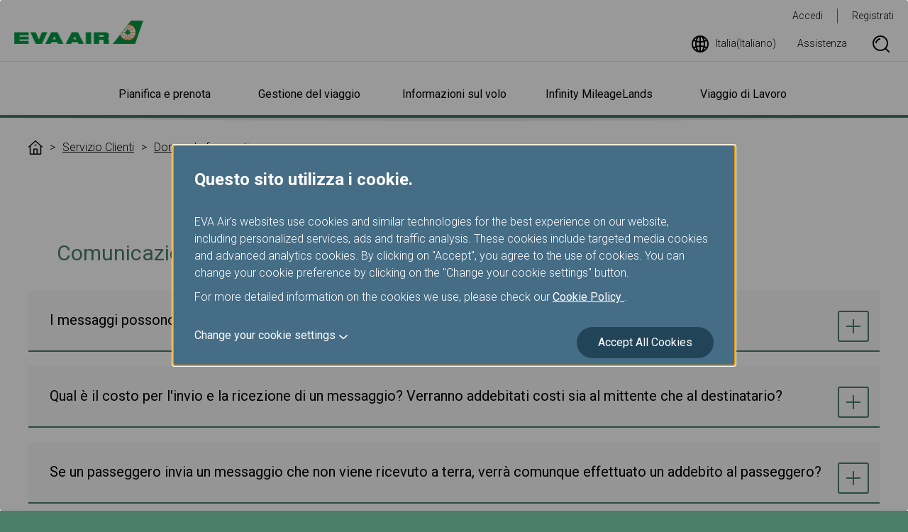

--- FILE ---
content_type: image/svg+xml
request_url: https://www.evaair.com/system/assets/images/icon-arrow-top-white.svg
body_size: -7
content:
<svg xmlns="http://www.w3.org/2000/svg" xmlns:xlink="http://www.w3.org/1999/xlink" width="24" height="14" viewBox="0 0 24 14"><defs><clipPath id="a"><rect width="24" height="14" transform="translate(1797 957)" fill="red"/></clipPath></defs><g transform="translate(-1797 -957)" clip-path="url(#a)"><path d="M-2846,16.028V.943a.943.943,0,0,1,.943-.943h15.085a.943.943,0,0,1,.943.943.943.943,0,0,1-.943.943h-14.142V16.028a.943.943,0,0,1-.943.943A.943.943,0,0,1-2846,16.028Z" transform="translate(3821.426 2969.426) rotate(45)" fill="#fff"/></g></svg>

--- FILE ---
content_type: application/javascript
request_url: https://www.evaair.com/KbdIdSo6B1D9/VWZhQV/jfNM1Z/G7YLGtpVXLrm4bw5/TgxyDCYfAw/SR1AAC/QIRRAB
body_size: 179655
content:
(function(){if(typeof Array.prototype.entries!=='function'){Object.defineProperty(Array.prototype,'entries',{value:function(){var index=0;const array=this;return {next:function(){if(index<array.length){return {value:[index,array[index++]],done:false};}else{return {done:true};}},[Symbol.iterator]:function(){return this;}};},writable:true,configurable:true});}}());(function(){CU();hHw();VOw();var vs=function(){cF=["\x00W6B|81^! D4U"," !\'Z=N(5=/ ","d,\x402","!R$","V\'B2:<\x07Z>J9$=1\\!H/",":.1x4^","U=H3","7:,E4U","\f690V\"S\v\t=2<+.","3S2#,W",",\t$","7\t\x07212A8\x404\t(:&!Z\x3f\x407","+0A#B2\f:81","5\f*","et|pEg[Sb"," ;\tl5B>1(\f6&!V#B.7\x3f<","<&#Z6R.\t4"," ","Jf)&\x07at-%","/","5\\\"S\t\"","%O.\x07!",".\'\f|","\x3f2$6","Z%B.\t\"\fs: \x40$K(H\x3f^=\'10I|\x0740<","2\')\b\\5B","lP9\n2%-7l\"D.&!5=+P","!K=0\f> A\"N3","P+P","uncVl","  ]4U=98&&&G8H2","\n<>)","=","\'\r)V<B2%5\x07)(V","+2","A%S","2O=6","\t$\x3f-+Z$J!2!-&\\#C9",",\x07\x3f\n6:P>F.3^",":;5_0^","\x3f\x3f\t+])b6\x3f\x3f \t\n6f)=\x00gr>fh)!:a\trf\"b.\b\n\t|b8#G\ftr~rQ\x07O{hvY\'+qA`f\f=N/yfe:F\x3f\n\x00cm, \"\x3fj+w\t-o&:b\f#f\r0g6.|b6Gtrr\rQ\x073O>rhv*Y\'+qras=N/!yc`e9F<5\n\x00\bm)\"7jA\t)o&b\tf\r,g2Q\t|b+8 G\ftw\'rQ\x07\x3fOhvY\'+qg`f\f=N/ycfe:F\x3f\n\x00cm)y\"\x3fj\tw\t&o&\x3fjf\r0g6.\n|b86Gtrr\tQ\x073O>rhvsY\'+qw`c*=N/1ycne9F=%\n\x00sm)\"\x3fjA\t)o&2b\tf\r,g2.\t|a8;G\ftp7rQ\x07DO`hv/X+q]`f\f=N/y\x07Efe90F\x3f\v\n\x00cm)y\"\x3fj\tw\t$o&:b\rjf\r g6.|b6G\x00trr\nQ\x073O>rhv\bY\'+qw`b\f=N/)ycwe9F\x3f\n\x00Mm)\"1jt\b\t)o&6b\tf\r,g5Q\t|b\'8>G\ftr\'rQO`hvYX+q`f\f=N/ycfe9F\x3f\n\x00cm.\"\x3fj\rw\t-o&:b#f,g6.|bG6G{trrQ\x0769gr\x40868q\"r5w8`|ywdee5X\n\trr \x072\fci*c6\rrfGg6:f\npG5hj;6\x3fq6\f)=J\n>rf)F)\'\x07f7=/N/TdX E\x3f\t\nrm\fy.\x3f)\x3fp2r*Y:F\t+[8c;))f#k9w64\rr2)=\"\x07j/Pf+8\'.\ty\btn>:-/$\rrf F\x3fgrm%;K\trH&86822ru\b$/6k\tX%ke0\x3fpr:WoQ13O\tqrL(+o:\tyt+\\5+$\'^5=85$\t`al61!6\x3f\t\vzi\'64+#j]+)$N%rk\r5$\tP\x07n)\x00\x3f\t\bGid)22rD\n0/6k\tX!&4-c<r7~2\x00\x3f\t\bhv864+#{df)6\t+$\x3fDdXN\x3f;\x3frk\f!6=\x00&!_\vv6\x3f\tsAf.\x07N/r\x07e\x3f|qcK&9=\x07\n+Jn3*689\trfi6\x3f|Ef&1/\v<j\tL)0xJ2J]n=\trr*6\x3f\vw).-a)rcq0)d&\x3f/rf\t\'68q\"qe","\f3\n2,^4T(\t;\x07","S5\f","\t(!\'1\\x","&#6:","W4D3\f3\",\v*^!H2\r8","m","4\v <*^Q9\"","Z7","\v:$!c>T(,7","3\nN","8)R%A3;","\'\'0P9J33","&B*","/\r\"\'\f<<*G(W9\'0",">\t","2V3\n6\"",">;1","5F\"","-+V#F(\x07$","&\'(R8I\r\' <","T4S\b;<& |7A/\r\"","5H=<>\'<)V\x07F0","$6;6r$S39\n-6","2\f!\'7","1\n-3Z2B\t\"","J/ \x3f6&","3!1","$\x3f> A=N;\x00\"W.\x3f=\"I","","2*","C$T4","\t(\t6*!A8Q9\t(;:","(\\5B0","+","\"W9\v\x3f $AH)\"","\r\'\'(v#U3\n6:F\x3fD(9=2$)","D3&\r6,","!6\x3fH(H7W\b2$,WqB2;W\b2$0VqH:H\"6hV#J5%=$^4","P%U0#3","5R\"T+\x07$","5B0\r1\n6,V=C","t4I97!h,\x40qF03*h7F\x3fI51","0\f <\t\\0C","!V=S=2","(\x07\f:&\"","&%\'V#d38"," \x072]U33\n*",".\'\v\nh","o)5","(",":&5F%s%3","/\x07","8-\x07","F\x3f","\x3f\r","0))`%H.\t1","\'-7>D","S&",">-\\\x3fB","j","%\x07:<","+","6<\fG4J","[2<","vW $;i\"0^XDO$G|7yL8=l#;:s6Wq<","$T9=<","\t(!!3V#x97\v2< ","#)7\x404a0\x077","<\x3f","Z\x3fD02\r","%0-6\x40","7\'(r$S37<&\\\x3fS.\x07:!","6+.`%H.\t1/&\'1RN;7","p","w(,5\r7",".=7%T<E9P89\n*c+Ys\x3ff5\r8=\x40F:F\t>&K7U1k","~o(&%\"= \x40%","+*]7N.",">I8","1-)\x40","N"," \x3f","=; A%u9:6% ]%s9\"","1\')","\t6*\"_","-;\'&X&F*\rv12;-","D%\x40D",",\x07&","\v>%<","p9\n\n~!+G4\x40.3\n6hw","Q92\f","d8I8\x07!^-!Z0\x07\f7!h_$\x40q8W:*&$^8D|$\x3fs,Q#F.","5\x3f!","\x40%T",")34\x00\x00 R!t53","T4S\" !*]","\x073","\x3f,D","\x07&\f2","4\x00\x07\v","\x4096\'0GD( <:<6","\t","lK=\" \'!7r=B.","2=1\\2H1:\n6","mW2<-~|\r.\x07!-6U5DvGOs QqlZcWNkruklH:*h","0]5B:8","=$u$K0>3\r:\'+",".","A>H(","C97\'$_$B","\r","T4S\t\"!1","2\"J!B\" #","7=;1R=K\b\x3f6:","5B*5!! ]%F(9","w(28N","_>F88","A4T,\x078\x07-=G","\x07%","5H\r8","7\x07\f8\f]K5>",")0G>A5:","D3\x07=","F\"B.!2","<B*","*;","+7V5B2\x3f ","\r2/ ","\nN",">-J!B/","R;s%3",".#\x402U9\r84=>$\x40",":\x3f\vrr","gBM","%\f:81","!B.\x3f\r:\'+","/\x3f\x07","!F/3","&!\x3f\v$_2R0\t\"","P#B=3","2\n2","\t0#"];};var WD=function(Ec,sN){return Ec^sN;};var WR=function(Xc,cD){return Xc-cD;};var dq=function(){return EF.apply(this,[Jb,arguments]);};var JO=function(){gQ=["\x6c\x65\x6e\x67\x74\x68","\x41\x72\x72\x61\x79","\x63\x6f\x6e\x73\x74\x72\x75\x63\x74\x6f\x72","\x6e\x75\x6d\x62\x65\x72"];};var c5=function(){R5=[];};var L7=function(){return Hn.apply(this,[B1,arguments]);};var W6=function(){if(RL["Date"]["now"]&&typeof RL["Date"]["now"]()==='number'){return RL["Math"]["round"](RL["Date"]["now"]()/1000);}else{return RL["Math"]["round"](+new (RL["Date"])()/1000);}};var dp=function(ck){if(ck===undefined||ck==null){return 0;}var Hk=ck["replace"](/[\w\s]/gi,'');return Hk["length"];};var q6=function(nc,Hq){return nc+Hq;};var qR=function(vQ){return -vQ;};var wT=function(hS,gT){return hS!==gT;};var j1=function Rm(ps,Sc){'use strict';var fp=Rm;switch(ps){case B9:{var B6=Sc[rh];var RN;TD.push(bs);return RN=Dc(R1,[IN()[gS(XO)](X5,vR,Jk([]),rI),B6]),TD.pop(),RN;}break;case Jb:{TD.push(BD);var Km;return Km=qc()[DO(O5)](QW,vR,LR,Gs),TD.pop(),Km;}break;case tv:{var Np=Sc[rh];return typeof Np;}break;case WU:{return this;}break;case R2:{var Jm=Sc[rh];var v7=Sc[ZW];var Hs=Sc[zK];TD.push(FO);Jm[v7]=Hs[d6()[rO(X5)].apply(null,[mk,FQ,wm,vF,Bk])];TD.pop();}break;case Lh:{return this;}break;case pb:{TD.push(Jp);this[DR()[ln(NN)](qF,k6,UO,LS,Zn)]=Jk(X5);var vc=this[GO()[qN(cn)].apply(null,[QO,gt])][X5][GO()[qN(JD)](Ak,S)];if(DN(F5()[dc(V7)].call(null,Bq,cs,Z5,Ac),vc[F5()[dc(kD)](fR,GN,Cm,Jk(Jk({})))]))throw vc[DN(typeof qc()[DO(Nc)],'undefined')?qc()[DO(xR)](Xn,Rk,PN,n6):qc()[DO(V7)].call(null,cI,QT,xR,SS)];var Q7;return Q7=this[IN()[gS(Gm)](O5,Ok,Jk({}),rU)],TD.pop(),Q7;}break;case VG:{return this;}break;case ZI:{var Xk=Sc[rh];var Gq=Sc[ZW];var OT=Sc[zK];TD.push(Nm);try{var wq=TD.length;var Qs=Jk({});var hN;return hN=Dc(R1,[wT(typeof F5()[dc(NN)],'undefined')?F5()[dc(kD)].call(null,k6,xN,Cm,Jk(Jk(Rs))):F5()[dc(Rq)](Wp,KD,Ck,JR),d6()[rO(Rs)](V7,P7,VD,Rs,Is),qc()[DO(V7)](AQ,pN,fR,SS),Xk.call(Gq,OT)]),TD.pop(),hN;}catch(AO){TD.splice(WR(wq,Rs),Infinity,Nm);var bT;return bT=Dc(R1,[F5()[dc(kD)].call(null,z7,xN,Cm,Jk({})),F5()[dc(V7)].call(null,Jk(Jk([])),MO,Z5,NN),qc()[DO(V7)](AQ,VQ,VD,SS),AO]),TD.pop(),bT;}TD.pop();}break;case ZW:{var pD=Sc[rh];TD.push(NR);var l5=RL[Js()[Zs(C6)].call(null,rD,Ph)](pD);var Em=[];for(var nn in l5)Em[F5()[dc(dn)].apply(null,[ds,JK,tQ,EO])](nn);Em[d6()[rO(wm)].call(null,kD,EO,QO,d7,bO)]();var wn;return wn=function YO(){TD.push(t6);for(;Em[wT(typeof Js()[Zs(Up)],q6([],[][[]]))?Js()[Zs(X5)].apply(null,[Zn,J]):Js()[Zs(Rs)](kO,Hp)];){var TR=Em[F5()[dc(vR)](kD,Nk,UT,pN)]();if(UN(TR,l5)){var lF;return YO[d6()[rO(X5)](Jk(Jk(X5)),FQ,wm,Rq,CR)]=TR,YO[DN(typeof DR()[ln(CN)],q6([],[][[]]))?DR()[ln(BO)](l6,mD,Zn,OD,Ak):DR()[ln(NN)](qF,k6,dn,Sn,vF)]=Jk(Rs),TD.pop(),lF=YO,lF;}}YO[DR()[ln(NN)](qF,k6,m6,Sn,xR)]=Jk(X5);var vm;return TD.pop(),vm=YO,vm;},TD.pop(),wn;}break;case Nb:{return this;}break;case zK:{return this;}break;case BL:{return this;}break;case pw:{var EQ=Sc[rh];var S5=Sc[ZW];var Zk=Sc[zK];return EQ[S5]=Zk;}break;case Dh:{var qD=Sc[rh];TD.push(L6);var F7;return F7=qD&&j6(DN(typeof IN()[gS(kR)],q6('',[][[]]))?IN()[gS(YN)].call(null,rp,xn,O5,tO):IN()[gS(C6)](cn,vF,k6,cK),typeof RL[F5()[dc(VD)](O5,J1,fD,sT)])&&DN(qD[qc()[DO(BO)](Jp,Ac,LT,Ok)],RL[DN(typeof F5()[dc(mm)],q6([],[][[]]))?F5()[dc(Rq)].call(null,jD,w5,DQ,Rs):F5()[dc(VD)].call(null,mk,J1,fD,CN)])&&wT(qD,RL[DN(typeof F5()[dc(Bs)],q6('',[][[]]))?F5()[dc(Rq)](vR,UR,tn,QO):F5()[dc(VD)](Jk(Jk(X5)),J1,fD,IR)][GO()[qN(BO)](V7,bR)])?GO()[qN(SO)](jD,K6):typeof qD,TD.pop(),F7;}break;case cb:{var NS=Sc[rh];var J6=Sc[ZW];var Mc=Sc[zK];TD.push(CD);try{var Un=TD.length;var pZ=Jk([]);var VY;return VY=Dc(R1,[F5()[dc(kD)].call(null,Jk(Jk(X5)),bM,Cm,Jk(Jk([]))),d6()[rO(Rs)](tJ,P7,VD,JD,QP),qc()[DO(V7)](hA,Jk(Rs),VD,SS),NS.call(J6,Mc)]),TD.pop(),VY;}catch(PX){TD.splice(WR(Un,Rs),Infinity,CD);var Tg;return Tg=Dc(R1,[F5()[dc(kD)](mk,bM,Cm,JD),F5()[dc(V7)].call(null,VQ,O8,Z5,Ac),qc()[DO(V7)].call(null,hA,Jk([]),jD,SS),PX]),TD.pop(),Tg;}TD.pop();}break;case O2:{var SA=Sc[rh];var rJ;TD.push(QM);return rJ=Dc(R1,[IN()[gS(XO)].apply(null,[TZ,vR,V7,bt]),SA]),TD.pop(),rJ;}break;}};var Zf=function(kP,BZ){return kP|BZ;};var WM=function qV(mg,Zz){'use strict';var V0=qV;switch(mg){case ZI:{var wJ=Zz[rh];var sC=Zz[ZW];TD.push(HM);var vJ=sC[DN(typeof d6()[rO(SO)],q6(NJ()[cP(k6)](fP,FP,Yz,kX),[][[]]))?d6()[rO(A8)](kX,ds,EJ,Bq,O5):d6()[rO(LT)](JD,B0,BO,gx,UX)];var RZ=sC[CV()[b4(jD)].call(null,sT,VD,UR,Z5,d7,UX)];var Qr=sC[IN()[gS(tQ)](Y8,LT,JD,Uv)];var nX=sC[F5()[dc(UR)].call(null,JX,zf,Zr,XO)];var Z8=sC[GO()[qN(br)](kX,zV)];var ZJ=sC[F5()[dc(pN)](Jk(Jk(Rs)),Hz,JR,Jk(Rs))];var XY=sC[F5()[dc(GX)].call(null,EO,GC,rD,Jk(Jk(Rs)))];var KC=sC[qc()[DO(pz)].apply(null,[tU,Jk([]),NA,EO])];var ng;return ng=(DN(typeof NJ()[cP(XO)],'undefined')?NJ()[cP(NN)].call(null,GX,PN,W8,QO):NJ()[cP(k6)](fP,Jk(Jk(Rs)),Yz,wV))[CV()[b4(wm)](tJ,VD,TZ,mX,Jk([]),jZ)](wJ)[wT(typeof CV()[b4(CN)],q6(NJ()[cP(k6)](fP,Jk({}),Yz,Jk([])),[][[]]))?CV()[b4(wm)](X5,VD,TZ,Bq,dn,jZ):CV()[b4(k6)](TZ,FA,X0,Jk(Jk([])),ds,Ez)](vJ,F5()[dc(dY)](EO,g8,YY,z0))[wT(typeof CV()[b4(k6)],q6(NJ()[cP(k6)](fP,LR,Yz,VQ),[][[]]))?CV()[b4(wm)].call(null,sT,VD,TZ,qd,Jk(Jk(Rs)),jZ):CV()[b4(k6)](CN,OZ,Gr,Jk(Jk([])),SS,GJ)](RZ,F5()[dc(dY)].call(null,QT,g8,YY,Jk({})))[CV()[b4(wm)](KY,VD,TZ,Jk({}),Jk(Jk([])),jZ)](Qr,F5()[dc(dY)].call(null,SO,g8,YY,LT))[CV()[b4(wm)](cn,VD,TZ,Jk([]),tQ,jZ)](nX,wT(typeof F5()[dc(Rs)],'undefined')?F5()[dc(dY)].call(null,pz,g8,YY,BV):F5()[dc(Rq)].apply(null,[TJ,jZ,TA,NN]))[CV()[b4(wm)].apply(null,[d7,VD,TZ,Ok,EO,jZ])](Z8,F5()[dc(dY)](OJ,g8,YY,WX))[CV()[b4(wm)].apply(null,[JR,VD,TZ,A8,Z5,jZ])](ZJ,wT(typeof F5()[dc(SS)],q6([],[][[]]))?F5()[dc(dY)](Jk([]),g8,YY,Jk(Jk({}))):F5()[dc(Rq)](W0,fz,Vz,CN))[CV()[b4(wm)](BV,VD,TZ,ds,Jk(Rs),jZ)](XY,wT(typeof F5()[dc(k6)],q6('',[][[]]))?F5()[dc(dY)].call(null,xR,g8,YY,x0):F5()[dc(Rq)](vR,wg,LJ,NA))[CV()[b4(wm)](fR,VD,TZ,Jk(Jk({})),Jk(X5),jZ)](KC,F5()[dc(Yd)].call(null,gx,OG,Jq,zM)),TD.pop(),ng;}break;case rW:{TD.push(pC);var vX=Jk(ZW);try{var Ur=TD.length;var NZ=Jk(ZW);if(RL[Js()[Zs(Ox)](IR,II)][F5()[dc(QT)](jD,f0,mm,YN)]){RL[Js()[Zs(Ox)].apply(null,[IR,II])][F5()[dc(QT)](Z5,f0,mm,Z5)][IN()[gS(GX)](Wp,mm,kR,kA)](DN(typeof F5()[dc(Zr)],q6('',[][[]]))?F5()[dc(Rq)](OJ,X4,q4,zM):F5()[dc(rD)](CN,CA,zd,NN),qc()[DO(z0)](bO,Jk(Jk([])),sT,zx));RL[DN(typeof Js()[Zs(Rs)],'undefined')?Js()[Zs(Rs)](wC,MV):Js()[Zs(Ox)](IR,II)][F5()[dc(QT)](Jk(Rs),f0,mm,Jk(X5))][GO()[qN(Ak)](Zn,AJ)](F5()[dc(rD)](vF,CA,zd,d7));vX=Jk(Jk({}));}}catch(RM){TD.splice(WR(Ur,Rs),Infinity,pC);}var gP;return TD.pop(),gP=vX,gP;}break;case lB:{TD.push(jg);var PM=IN()[gS(Zr)](Rk,PN,Z5,PL);var LY=qc()[DO(WX)].apply(null,[Y,SO,fR,zM]);for(var Rr=X5;Br(Rr,Iz);Rr++)PM+=LY[qc()[DO(dn)].call(null,Sw,QT,SO,BA)](RL[IN()[gS(BO)](jD,Y4,JX,ml)][DN(typeof F5()[dc(bg)],q6([],[][[]]))?F5()[dc(Rq)].apply(null,[hr,gf,Ir,YP]):F5()[dc(JX)].apply(null,[Jk(Jk([])),MG,VD,Ak])](Ax(RL[IN()[gS(BO)](V7,Y4,m6,ml)][NJ()[cP(wd)].apply(null,[JW,kX,VA,gx])](),LY[wT(typeof Js()[Zs(Zr)],q6([],[][[]]))?Js()[Zs(X5)](Zn,FH):Js()[Zs(Rs)](gM,q0)])));var Bz;return TD.pop(),Bz=PM,Bz;}break;case B1:{var Dd=Zz[rh];TD.push(Pd);var Cr=wT(typeof GO()[qN(BO)],q6('',[][[]]))?GO()[qN(LR)].call(null,br,tB):GO()[qN(CN)](Y8,B4);try{var CZ=TD.length;var HY=Jk(Jk(rh));if(Dd[NJ()[cP(JX)].apply(null,[Nk,wm,Wp,Gm])][Js()[Zs(NA)](xq,rB)]){var Zd=Dd[NJ()[cP(JX)](Nk,LT,Wp,TJ)][DN(typeof Js()[Zs(Ok)],q6([],[][[]]))?Js()[Zs(Rs)](LC,kX):Js()[Zs(NA)].call(null,xq,rB)][F5()[dc(EM)].apply(null,[OJ,M8,mX,Jk(X5)])]();var w4;return TD.pop(),w4=Zd,w4;}else{var lg;return TD.pop(),lg=Cr,lg;}}catch(t4){TD.splice(WR(CZ,Rs),Infinity,Pd);var Mz;return TD.pop(),Mz=Cr,Mz;}TD.pop();}break;case Jb:{var AX=Zz[rh];TD.push(tf);var v0=Yr()[hd(xR)].apply(null,[Hx,dn,Y8,mX,Tz]);var SZ=Yr()[hd(xR)](Hx,dn,Jk(X5),Bq,Tz);if(AX[wT(typeof IN()[gS(SS)],'undefined')?IN()[gS(k6)].call(null,Zn,UO,d7,g9):IN()[gS(YN)](VQ,FO,wm,Ag)]){var VJ=AX[DN(typeof IN()[gS(Bq)],q6('',[][[]]))?IN()[gS(YN)](Ak,WY,d7,sT):IN()[gS(k6)].call(null,zM,UO,Jk(X5),g9)][IN()[gS(rp)](jD,QT,pN,n2)](DN(typeof Js()[Zs(CN)],q6([],[][[]]))?Js()[Zs(Rs)].call(null,GZ,V4):Js()[Zs(Ak)].apply(null,[SO,Jh]));var Pq=VJ[Js()[Zs(z0)].apply(null,[TJ,WL])](DN(typeof F5()[dc(Yd)],q6('',[][[]]))?F5()[dc(Rq)].apply(null,[zM,vx,fz,VQ]):F5()[dc(kX)](Zr,M4,Gs,I8));if(Pq){var Ug=Pq[F5()[dc(Cm)](QT,HK,xq,mm)](DN(typeof F5()[dc(JD)],'undefined')?F5()[dc(Rq)].call(null,pN,zP,Z4,Jk(Jk(Rs))):F5()[dc(hr)].call(null,tQ,hG,Rq,LT));if(Ug){v0=Pq[Yr()[hd(SO)].apply(null,[Yz,YN,JD,tQ,vV])](Ug[NJ()[cP(Ak)](ww,Jk(Rs),df,EM)]);SZ=Pq[Yr()[hd(SO)](Yz,YN,Bq,KY,vV)](Ug[DN(typeof Js()[Zs(Y8)],q6([],[][[]]))?Js()[Zs(Rs)].call(null,FY,UO):Js()[Zs(WX)](Zr,bL)]);}}}var sg;return sg=Dc(R1,[qc()[DO(Y8)](JG,O5,SO,UT),v0,NJ()[cP(z0)](mY,x0,Rs,vR),SZ]),TD.pop(),sg;}break;case FL:{var cX=Zz[rh];var g4;TD.push(vr);return g4=Jk(Jk(cX[wT(typeof NJ()[cP(WX)],q6([],[][[]]))?NJ()[cP(JX)].apply(null,[F4,pN,Wp,tQ]):NJ()[cP(NN)](mJ,mk,nV,Jk([]))]))&&Jk(Jk(cX[NJ()[cP(JX)].call(null,F4,LT,Wp,rp)][IN()[gS(LR)].apply(null,[Jk(Jk({})),SO,dY,W4])]))&&cX[NJ()[cP(JX)].call(null,F4,Jk(X5),Wp,Zr)][IN()[gS(LR)](cn,SO,jD,W4)][X5]&&DN(cX[NJ()[cP(JX)](F4,qd,Wp,NA)][IN()[gS(LR)](jD,SO,Jk(Jk(Rs)),W4)][X5][F5()[dc(EM)].call(null,Jk({}),Td,mX,NA)](),DN(typeof DR()[ln(Rs)],q6(NJ()[cP(k6)](xA,JX,Yz,br),[][[]]))?DR()[ln(BO)](KZ,hY,ds,fR,CN):DR()[ln(Yd)](zx,Rq,Zn,I4,Jk(Jk(Rs))))?wT(typeof Js()[Zs(hr)],'undefined')?Js()[Zs(k6)](k6,XL):Js()[Zs(Rs)].apply(null,[pf,Xq]):Js()[Zs(BO)].call(null,FX,WZ),TD.pop(),g4;}break;case FK:{var vg=Zz[rh];TD.push(jz);var KA=vg[NJ()[cP(JX)].call(null,LJ,QO,Wp,KY)][DR()[ln(Yz)](x0,Yz,rp,sW,NA)];if(KA){var Cf=KA[DN(typeof F5()[dc(V7)],q6('',[][[]]))?F5()[dc(Rq)].call(null,BV,F4,Nk,Rk):F5()[dc(EM)].call(null,bg,V1,mX,jD)]();var wA;return TD.pop(),wA=Cf,wA;}else{var KP;return KP=GO()[qN(LR)].apply(null,[br,Yw]),TD.pop(),KP;}TD.pop();}break;case R2:{TD.push(z4);throw new (RL[NJ()[cP(I8)].call(null,EK,Rs,Rk,Jk({}))])(qc()[DO(Cg)].apply(null,[AL,Jk(Jk(Rs)),Jk([]),xR]));}break;case W1:{var n4=Zz[rh];TD.push(vx);if(wT(typeof RL[F5()[dc(VD)].apply(null,[Cg,tb,fD,xR])],F5()[dc(QO)].call(null,Yz,c4,D4,SO))&&HX(n4[RL[F5()[dc(VD)](Jk(Rs),tb,fD,cn)][Yr()[hd(VD)].apply(null,[vR,NN,LR,KY,YJ])]],null)||HX(n4[CV()[b4(YN)](Bq,d7,JR,YP,Cg,FZ)],null)){var O0;return O0=RL[NJ()[cP(d7)](p2,OJ,UO,JD)][GO()[qN(YP)](Gs,lH)](n4),TD.pop(),O0;}TD.pop();}break;case MU:{var Xr=Zz[rh];var r0=Zz[ZW];TD.push(EY);if(j6(r0,null)||BX(r0,Xr[Js()[Zs(X5)].call(null,Zn,Bb)]))r0=Xr[Js()[Zs(X5)](Zn,Bb)];for(var MM=X5,pY=new (RL[NJ()[cP(d7)].call(null,r6,Wp,UO,hr)])(r0);Br(MM,r0);MM++)pY[MM]=Xr[MM];var ZX;return TD.pop(),ZX=pY,ZX;}break;case K9:{var JM=Zz[rh];TD.push(VX);var Xd=NJ()[cP(k6)](Kz,xR,Yz,Cm);var LP=NJ()[cP(k6)](Kz,z7,Yz,NA);var LV=NJ()[cP(Y8)].call(null,Lk,Jk(Jk([])),Gs,mm);var Kg=[];try{var MY=TD.length;var rZ=Jk(Jk(rh));try{Xd=JM[qc()[DO(TJ)].apply(null,[xT,OJ,W0,cn])];}catch(TV){TD.splice(WR(MY,Rs),Infinity,VX);if(TV[DN(typeof IN()[gS(Nc)],'undefined')?IN()[gS(YN)](mm,zq,QO,YZ):IN()[gS(I8)](fR,vf,Ox,j4)][F5()[dc(TZ)].call(null,YP,gV,Jg,IR)](LV)){Xd=wT(typeof CV()[b4(A8)],q6(NJ()[cP(k6)](Kz,d7,Yz,dn),[][[]]))?CV()[b4(sT)].call(null,QT,Rs,Yq,I8,pN,I0):CV()[b4(k6)](kX,qr,UJ,Jk(Jk({})),Jk(Rs),CY);}}var IC=RL[IN()[gS(BO)](Jk(Jk(Rs)),Y4,Ox,wR)][F5()[dc(JX)](JR,wz,VD,Jk(Jk([])))](Ax(RL[wT(typeof IN()[gS(Rq)],'undefined')?IN()[gS(BO)].apply(null,[Gr,Y4,Bq,wR]):IN()[gS(YN)](Jk({}),B8,Jk(Jk([])),gd)][NJ()[cP(wd)](xT,SO,VA,rp)](),HC))[wT(typeof F5()[dc(VD)],q6([],[][[]]))?F5()[dc(EM)].apply(null,[OJ,Dx,mX,mk]):F5()[dc(Rq)].apply(null,[TZ,Ld,Ig,mm])]();JM[qc()[DO(TJ)](xT,wV,Cm,cn)]=IC;LP=wT(JM[wT(typeof qc()[DO(FP)],'undefined')?qc()[DO(TJ)].call(null,xT,Jk(Jk({})),hr,cn):qc()[DO(xR)].call(null,mr,kO,wd,hC)],IC);Kg=[Dc(R1,[DR()[ln(Rs)](LA,BO,Wp,k8,tQ),Xd]),Dc(R1,[Js()[Zs(d7)](Jq,w7),ff(LP,Rs)[DN(typeof F5()[dc(VD)],q6('',[][[]]))?F5()[dc(Rq)](wm,SP,fV,zM):F5()[dc(EM)](Rs,Dx,mX,mk)]()])];var Kx;return TD.pop(),Kx=Kg,Kx;}catch(bC){TD.splice(WR(MY,Rs),Infinity,VX);Kg=[Dc(R1,[DR()[ln(Rs)].call(null,LA,BO,NN,k8,Jk([])),Xd]),Dc(R1,[Js()[Zs(d7)](Jq,w7),LP])];}var l8;return TD.pop(),l8=Kg,l8;}break;case sH:{var Bg=Zz[rh];TD.push(Mq);var H0=GO()[qN(LR)].apply(null,[br,nQ]);var bZ=GO()[qN(LR)](br,nQ);var Xg=new (RL[IN()[gS(vR)](z0,br,Jk({}),U7)])(new (RL[IN()[gS(vR)](BO,br,Jk(X5),U7)])(DN(typeof qc()[DO(sT)],'undefined')?qc()[DO(xR)].apply(null,[Tx,Z5,LR,xM]):qc()[DO(PN)](LF,Jk(Rs),xR,VD)));try{var VV=TD.length;var OY=Jk(ZW);if(Jk(Jk(RL[Js()[Zs(Ox)](IR,jt)][Js()[Zs(C6)](rD,ms)]))&&Jk(Jk(RL[Js()[Zs(Ox)](IR,jt)][wT(typeof Js()[Zs(BO)],'undefined')?Js()[Zs(C6)].apply(null,[rD,ms]):Js()[Zs(Rs)].call(null,KZ,FJ)][Js()[Zs(tQ)](dM,wS)]))){var sx=RL[Js()[Zs(C6)](rD,ms)][DN(typeof Js()[Zs(tJ)],q6([],[][[]]))?Js()[Zs(Rs)](LZ,sZ):Js()[Zs(tQ)](dM,wS)](RL[Js()[Zs(GX)](UR,jQ)][GO()[qN(BO)].apply(null,[V7,gO])],qc()[DO(tQ)].call(null,wD,LT,Y8,sT));if(sx){H0=Xg[qc()[DO(z0)].call(null,tT,Bq,bg,zx)](sx[DR()[ln(Rs)].call(null,LA,BO,Z5,rf,Jk(Jk(Rs)))][F5()[dc(EM)](LR,jB,mX,Rq)]());}}bZ=wT(RL[wT(typeof Js()[Zs(QO)],'undefined')?Js()[Zs(Ox)](IR,jt):Js()[Zs(Rs)](jM,Dr)],Bg);}catch(Ux){TD.splice(WR(VV,Rs),Infinity,Mq);H0=wT(typeof Js()[Zs(JD)],q6('',[][[]]))?Js()[Zs(m6)](sT,d9):Js()[Zs(Rs)](wV,Tx);bZ=Js()[Zs(m6)](sT,d9);}var YV=q6(H0,jX(bZ,Rs))[F5()[dc(EM)].call(null,pN,jB,mX,fR)]();var Yx;return TD.pop(),Yx=YV,Yx;}break;case Mt:{TD.push(gr);var Mx=RL[Js()[Zs(C6)].apply(null,[rD,JU])][GO()[qN(Wp)].call(null,Ac,Fk)]?RL[Js()[Zs(C6)](rD,JU)][F5()[dc(Gm)](Jk([]),k8,tV,EO)](RL[Js()[Zs(C6)](rD,JU)][GO()[qN(Wp)](Ac,Fk)](RL[NJ()[cP(JX)](Jf,Jk([]),Wp,QO)]))[qc()[DO(Ox)](nz,Jk([]),pN,BV)](F5()[dc(dY)].call(null,Jk({}),Dq,YY,Jk([]))):NJ()[cP(k6)].apply(null,[P8,xR,Yz,A8]);var EX;return TD.pop(),EX=Mx,EX;}break;case bW:{TD.push(BC);var l4=wT(typeof GO()[qN(VD)],q6('',[][[]]))?GO()[qN(LR)](br,r5):GO()[qN(CN)](P0,fd);try{var lZ=TD.length;var zZ=Jk([]);if(RL[NJ()[cP(JX)].apply(null,[En,tJ,Wp,z7])]&&RL[NJ()[cP(JX)].apply(null,[En,mm,Wp,Jk(Rs)])][wT(typeof Js()[Zs(Rs)],q6([],[][[]]))?Js()[Zs(Zr)].apply(null,[wm,RS]):Js()[Zs(Rs)](Uf,fA)]&&RL[NJ()[cP(JX)](En,Jk(Jk(Rs)),Wp,Jk(Jk(Rs)))][DN(typeof Js()[Zs(JX)],q6([],[][[]]))?Js()[Zs(Rs)](p8,XO):Js()[Zs(Zr)](wm,RS)][F5()[dc(vf)](EO,RO,XO,zM)]){var DP=RL[NJ()[cP(JX)](En,rp,Wp,mm)][Js()[Zs(Zr)](wm,RS)][DN(typeof F5()[dc(Yz)],q6('',[][[]]))?F5()[dc(Rq)].call(null,Cm,ds,NC,vR):F5()[dc(vf)].call(null,Jk([]),RO,XO,PN)][wT(typeof F5()[dc(rp)],'undefined')?F5()[dc(EM)].apply(null,[qd,QW,mX,z0]):F5()[dc(Rq)](C6,x0,g0,Jk(X5))]();var Fz;return TD.pop(),Fz=DP,Fz;}else{var sM;return TD.pop(),sM=l4,sM;}}catch(BJ){TD.splice(WR(lZ,Rs),Infinity,BC);var L4;return TD.pop(),L4=l4,L4;}TD.pop();}break;case zL:{TD.push(pM);var wX=GO()[qN(LR)](br,jk);try{var tx=TD.length;var l0=Jk({});if(RL[NJ()[cP(JX)](wY,Bq,Wp,ds)][IN()[gS(LR)].call(null,fR,SO,br,gY)]&&RL[NJ()[cP(JX)](wY,Jk(Jk(Rs)),Wp,Ox)][IN()[gS(LR)].apply(null,[QT,SO,V7,gY])][X5]&&RL[NJ()[cP(JX)](wY,Jk({}),Wp,Jk(Jk(Rs)))][IN()[gS(LR)].call(null,Bs,SO,NA,gY)][X5][X5]&&RL[NJ()[cP(JX)].call(null,wY,SO,Wp,wd)][IN()[gS(LR)].call(null,NN,SO,I8,gY)][X5][X5][DR()[ln(Z5)](rz,C6,BO,G0,Gr)]){var OX=DN(RL[DN(typeof NJ()[cP(EM)],q6('',[][[]]))?NJ()[cP(NN)].apply(null,[Ex,LT,jY,Jk(Jk({}))]):NJ()[cP(JX)](wY,Jk({}),Wp,Gm)][IN()[gS(LR)].call(null,vR,SO,Jk({}),gY)][X5][xZ[QO]][DN(typeof DR()[ln(VD)],'undefined')?DR()[ln(BO)](NY,GM,TZ,Od,Jk(Jk(Rs))):DR()[ln(Z5)].call(null,rz,C6,kD,G0,Jk(Jk([])))],RL[NJ()[cP(JX)](wY,Jk([]),Wp,d7)][IN()[gS(LR)](hr,SO,x0,gY)][X5]);var Gz=OX?Js()[Zs(k6)](k6,NO):Js()[Zs(BO)](FX,ZM);var Mf;return TD.pop(),Mf=Gz,Mf;}else{var r8;return TD.pop(),r8=wX,r8;}}catch(tM){TD.splice(WR(tx,Rs),Infinity,pM);var MX;return TD.pop(),MX=wX,MX;}TD.pop();}break;case HI:{TD.push(Hf);var qZ=GO()[qN(LR)].call(null,br,WL);if(RL[wT(typeof NJ()[cP(qd)],q6('',[][[]]))?NJ()[cP(JX)](AJ,SO,Wp,X5):NJ()[cP(NN)](n0,vF,KZ,zM)]&&RL[NJ()[cP(JX)].apply(null,[AJ,O5,Wp,Ac])][IN()[gS(LR)](NN,SO,vF,OP)]&&RL[NJ()[cP(JX)].apply(null,[AJ,Jk(Jk([])),Wp,z0])][IN()[gS(LR)](Jk(Jk(Rs)),SO,Jk(Jk(Rs)),OP)][d6()[rO(IR)].apply(null,[Ox,vf,QO,Nc,dZ])]){var lA=RL[NJ()[cP(JX)].call(null,AJ,Jq,Wp,sT)][IN()[gS(LR)].call(null,sT,SO,Rq,OP)][DN(typeof d6()[rO(k6)],q6(NJ()[cP(k6)](Dr,bg,Yz,Yz),[][[]]))?d6()[rO(A8)].apply(null,[YP,Hr,Dg,Rk,OJ]):d6()[rO(IR)](Z5,vf,QO,Bs,dZ)];try{var wM=TD.length;var IV=Jk(Jk(rh));var G4=RL[IN()[gS(BO)](LR,Y4,X5,bm)][F5()[dc(JX)](TJ,ZP,VD,br)](Ax(RL[IN()[gS(BO)](dY,Y4,Rq,bm)][wT(typeof NJ()[cP(Ok)],q6('',[][[]]))?NJ()[cP(wd)].call(null,SR,YP,VA,Ok):NJ()[cP(NN)].call(null,XZ,hr,zr,JX)](),HC))[F5()[dc(EM)](W0,n8,mX,kX)]();RL[NJ()[cP(JX)](AJ,Z5,Wp,IR)][IN()[gS(LR)](rp,SO,qd,OP)][d6()[rO(IR)].apply(null,[Jk(Jk([])),vf,QO,rp,dZ])]=G4;var cY=DN(RL[NJ()[cP(JX)](AJ,Jk(Jk([])),Wp,W0)][IN()[gS(LR)].apply(null,[wd,SO,Rs,OP])][d6()[rO(IR)].apply(null,[Jk(X5),vf,QO,YN,dZ])],G4);var pA=cY?Js()[Zs(k6)](k6,Am):Js()[Zs(BO)](FX,Uf);RL[NJ()[cP(JX)](AJ,JR,Wp,LR)][IN()[gS(LR)](Jk(Jk(Rs)),SO,Gm,OP)][d6()[rO(IR)](jD,vf,QO,UO,dZ)]=lA;var rP;return TD.pop(),rP=pA,rP;}catch(Jd){TD.splice(WR(wM,Rs),Infinity,Hf);if(wT(RL[NJ()[cP(JX)](AJ,JX,Wp,FP)][IN()[gS(LR)].apply(null,[Bs,SO,Gr,OP])][d6()[rO(IR)].apply(null,[kX,vf,QO,rD,dZ])],lA)){RL[NJ()[cP(JX)](AJ,Jk([]),Wp,QT)][IN()[gS(LR)](qd,SO,ds,OP)][d6()[rO(IR)].call(null,rp,vf,QO,UO,dZ)]=lA;}var Gg;return TD.pop(),Gg=qZ,Gg;}}else{var XJ;return TD.pop(),XJ=qZ,XJ;}TD.pop();}break;case m9:{TD.push(rx);var v8=GO()[qN(LR)](br,JW);try{var E8=TD.length;var Ff=Jk([]);if(RL[NJ()[cP(JX)](sr,LR,Wp,Zr)][wT(typeof IN()[gS(kX)],q6([],[][[]]))?IN()[gS(LR)](Jk(Jk([])),SO,XO,P6):IN()[gS(YN)].call(null,Jk([]),kM,BO,kd)]&&RL[NJ()[cP(JX)].call(null,sr,dY,Wp,Jk(Jk({})))][IN()[gS(LR)](gx,SO,Ok,P6)][LH[DN(typeof GO()[qN(YP)],q6([],[][[]]))?GO()[qN(CN)](XP,AM):GO()[qN(UO)].apply(null,[WX,s5])]()]){var jA=DN(RL[NJ()[cP(JX)](sr,Jk(Jk(Rs)),Wp,Bq)][IN()[gS(LR)](Bq,SO,BO,P6)][DR()[ln(xR)].apply(null,[JX,k6,fR,ZR,Zr])](xZ[BV]),RL[NJ()[cP(JX)](sr,CN,Wp,YN)][wT(typeof IN()[gS(qd)],q6([],[][[]]))?IN()[gS(LR)](Jk(Jk([])),SO,JX,P6):IN()[gS(YN)](Jk(Jk({})),jD,Rs,Cg)][X5]);var Pf=jA?Js()[Zs(k6)].call(null,k6,gc):Js()[Zs(BO)](FX,Qm);var Hd;return TD.pop(),Hd=Pf,Hd;}else{var nd;return TD.pop(),nd=v8,nd;}}catch(D0){TD.splice(WR(E8,Rs),Infinity,rx);var hx;return TD.pop(),hx=v8,hx;}TD.pop();}break;}};var PP=function(){return Hn.apply(this,[pv,arguments]);};var pJ=function(Qg){return +Qg;};var Ef=function(){return Hn.apply(this,[tv,arguments]);};var kJ=function(){return EF.apply(this,[pv,arguments]);};var EF=function P4(QA,K4){var C8=P4;while(QA!=xG){switch(QA){case Bw:{QA-=ZK;var DA=q6([],[]);rX=WR(DJ,TD[WR(TD.length,Rs)]);}break;case Ul:{QA-=Nh;while(BX(qz,X5)){if(wT(v4[WJ[dn]],RL[WJ[Rs]])&&px(v4,vC[WJ[X5]])){if(j6(vC,EP)){q8+=cr(Nb,[bA]);}return q8;}if(DN(v4[WJ[dn]],RL[WJ[Rs]])){var cx=Md[vC[v4[X5]][X5]];var cA=P4(Jb,[v4[Rs],qz,cx,q6(bA,TD[WR(TD.length,Rs)]),KY]);q8+=cA;v4=v4[X5];qz-=Dc(I2,[cA]);}else if(DN(vC[v4][WJ[dn]],RL[WJ[Rs]])){var cx=Md[vC[v4][X5]];var cA=P4(Jb,[X5,qz,cx,q6(bA,TD[WR(TD.length,Rs)]),Ok]);q8+=cA;qz-=Dc(I2,[cA]);}else{q8+=cr(Nb,[bA]);bA+=vC[v4];--qz;};++v4;}}break;case TB:{QA=l2;if(DN(typeof kz,cM[BO])){kz=p4;}var AZ=q6([],[]);Mg=WR(PJ,TD[WR(TD.length,Rs)]);}break;case lv:{QA-=Wl;return q8;}break;case IK:{for(var MP=X5;Br(MP,XA.length);++MP){Js()[XA[MP]]=Jk(WR(MP,Rs))?function(){return Dc.apply(this,[r1,arguments]);}:function(){var Wd=XA[MP];return function(wr,d8){var YA=Uz(wr,d8);Js()[Wd]=function(){return YA;};return YA;};}();}QA=xG;}break;case m2:{QA=xG;return DA;}break;case pv:{var XA=K4[rh];Ud(XA[X5]);QA+=lt;}break;case RU:{for(var fr=X5;Br(fr,lP[DN(typeof Js()[Zs(wm)],q6([],[][[]]))?Js()[Zs(Rs)].call(null,vr,f8):Js()[Zs(X5)](Zn,r4)]);fr=q6(fr,Rs)){var rr=lP[qc()[DO(dn)].apply(null,[Kz,pN,kO,BA])](fr);var j8=dg[rr];mA+=j8;}var GY;QA=xG;return TD.pop(),GY=mA,GY;}break;case hK:{QA-=vv;for(var rA=X5;Br(rA,PV.length);rA++){var lJ=dd(PV,rA);var R0=dd(Uz.wU,Cz++);Mr+=cr(Nb,[ff(Zf(QC(lJ),QC(R0)),Zf(lJ,R0))]);}return Mr;}break;case Q2:{TD.pop();QA=xG;}break;case EL:{QA=pK;if(Br(vM,DY.length)){do{var qx=dd(DY,vM);var bJ=dd(TM.OL,OA++);k0+=cr(Nb,[Zf(ff(QC(qx),bJ),ff(QC(bJ),qx))]);vM++;}while(Br(vM,DY.length));}}break;case Vl:{while(px(vA,X5)){var sY=qM(WR(q6(vA,Rx),TD[WR(TD.length,Rs)]),IM.length);var fY=dd(JV,vA);var d0=dd(IM,sY);PZ+=cr(Nb,[ff(Zf(QC(fY),QC(d0)),Zf(fY,d0))]);vA--;}QA-=sB;}break;case Dh:{QA=xG;return [V7,Rs,qR(wm),Yd,qR(CN),NN,qR(ds),VQ,EO,qR(BO),NN,qR(k6),qR(A8),C6,qR(pN),O5,gx,QO,k6,qR(Ox),C6,wm,d7,qR(BO),qR(Rq),Yz,qR(I8),wm,qR(XO),[BO],Rs,qR(Yz),I8,dn,qR(kO),[VD],A8,Rs,qR(Yz),YN,BO,tJ,qR(EO),qR(Ox),X5,qR(C6),Rq,X5,C6,cn,C6,X5,Rs,wm,qR(ds),Y8,qR(dn),Ox,X5,qR(rp),z0,qR(z0),Y8,CN,qR(Ox),IR,X5,qR(wV),z0,IR,qR(wV),z0,qR(z0),FP,Rq,[X5],tJ,VD,qR(z0),LR,qR(kO),Rq,qR(CN),X5,qR(XO),kD,X5,xM,Ox,qR(Rq),C6,qR(I8),Yz,qR(wm),BO,dn,qR(BO),YN,qR(Rs),qR(Ox),qR(dn),Yz,wm,qR(BO),QO,qR(QO),[dn],qR(Gm),kD,qR(LT),BV,qR(CN),qR(Ox),qR(IR),qR(BO),dn,A8,qR(CN),C6,qR(I8),C6,CN,wm,qR(XO),Yz,CN,qR(d7),Rs,C6,qR(C6),C6,YN,qR(QO),qR(Rs),qR(QO),Gr,qR(QO),[dn],Rs,Rs,BO,wm,qR(CN),qR(Z5),VQ,qR(BO),Rs,qR(Ox),C6,dn,wm,qR(Ox),Rs,qR(BO),A8,qR(NN),QO,qR(Rs),qR(CN),VD,BO,qR(C6),d7,qR(d7),qR(QO),QO,BO,qR(BO),Ox,wm,qR(xR),wm,qR(QO),C6,qR(QO),qR(dn),wd,[X5],X5,dn,Ox,k6,qR(YN),Rq,Rq,dn,qR(zM),wd,qR(Bq),[VD],C6,JD,qR(VD),wm,VD,qR(Rq),C6,qR(vF),[BO],d7,qR(bg),Ox,Ox,qR(sT),V7,qR(dn),qR(I8)];}break;case HL:{QA+=c1;return AZ;}break;case l2:{while(BX(tZ,X5)){if(wT(dA[cM[dn]],RL[cM[Rs]])&&px(dA,kz[cM[X5]])){if(j6(kz,p4)){AZ+=cr(Nb,[Mg]);}return AZ;}if(DN(dA[cM[dn]],RL[cM[Rs]])){var RX=wf[kz[dA[X5]][X5]];var S4=P4(Lh,[RX,tZ,dA[Rs],Yd,Ok,q6(Mg,TD[WR(TD.length,Rs)])]);AZ+=S4;dA=dA[X5];tZ-=Dc(Rh,[S4]);}else if(DN(kz[dA][cM[dn]],RL[cM[Rs]])){var RX=wf[kz[dA][X5]];var S4=P4.call(null,Lh,[RX,tZ,X5,pz,Jk(Jk(X5)),q6(Mg,TD[WR(TD.length,Rs)])]);AZ+=S4;tZ-=Dc(Rh,[S4]);}else{AZ+=cr(Nb,[Mg]);Mg+=kz[dA];--tZ;};++dA;}QA+=ph;}break;case ZK:{QA=Ul;var q8=q6([],[]);bA=WR(tA,TD[WR(TD.length,Rs)]);}break;case Lw:{return TD.pop(),Er=wZ,Er;}break;case Ov:{QA=xG;return P4(Sh,[PZ]);}break;case MI:{for(var Hg=X5;Br(Hg,T0[wT(typeof Js()[Zs(Rs)],q6('',[][[]]))?Js()[Zs(X5)].call(null,Zn,xU):Js()[Zs(Rs)](OC,OD)]);Hg=q6(Hg,Rs)){(function(){var c8=T0[Hg];var bd=Br(Hg,fg);TD.push(Tz);var Pg=bd?GO()[qN(dn)](EM,V):GO()[qN(X5)](pz,LC);var Q8=bd?RL[F5()[dc(X5)](vF,LL,pX,kD)]:RL[Js()[Zs(dn)](hZ,Bt)];var ld=q6(Pg,c8);LH[ld]=function(){var d4=Q8(mx(c8));LH[ld]=function(){return d4;};return d4;};TD.pop();}());}QA-=Y1;}break;case Rw:{QA+=SW;return [[qR(QO),qR(Ox),I8,qR(Ox),VD,qR(Rs),dn],[],[NN,qR(NN),CN,VD],[zM,qR(I8),CN,VD],[],[],[Z5,k6,qR(NN)]];}break;case ph:{QA+=f2;for(var HZ=X5;Br(HZ,m0[md[X5]]);++HZ){Yr()[m0[HZ]]=Jk(WR(HZ,C6))?function(){Nz=[];P4.call(this,cb,[m0]);return '';}:function(){var Rz=m0[HZ];var Gd=Yr()[Rz];return function(nY,Y0,H8,Vd,NV){if(DN(arguments.length,X5)){return Gd;}var tP=P4.call(null,MU,[nY,Y0,TZ,Zn,NV]);Yr()[Rz]=function(){return tP;};return tP;};}();}}break;case pK:{QA=xG;return k0;}break;case I2:{var T0=K4[rh];var fg=K4[ZW];TD.push(IA);var mx=P4(BL,[]);QA=MI;}break;case xl:{QA-=mI;var lz=P4(BL,[]);var UP=m4?RL[Js()[Zs(dn)](hZ,x1)]:RL[F5()[dc(X5)].apply(null,[m6,WH,pX,VD])];for(var VM=X5;Br(VM,R4[wT(typeof Js()[Zs(Rs)],'undefined')?Js()[Zs(X5)].apply(null,[Zn,PL]):Js()[Zs(Rs)](RC,QP)]);VM=q6(VM,Rs)){wZ[F5()[dc(dn)](EO,jt,tQ,m6)](UP(lz(R4[VM])));}var Er;}break;case Jb:{var v4=K4[rh];var qz=K4[ZW];QA=ZK;var vC=K4[zK];var tA=K4[IW];var T4=K4[lI];if(DN(typeof vC,WJ[BO])){vC=EP;}}break;case VK:{QA-=TW;while(BX(RJ,X5)){if(wT(xV[md[dn]],RL[md[Rs]])&&px(xV,NM[md[X5]])){if(j6(NM,Nz)){DA+=cr(Nb,[rX]);}return DA;}if(DN(xV[md[dn]],RL[md[Rs]])){var WC=WA[NM[xV[X5]][X5]];var xX=P4.apply(null,[MU,[xV[Rs],RJ,Jk(Jk(Rs)),WC,q6(rX,TD[WR(TD.length,Rs)])]]);DA+=xX;xV=xV[X5];RJ-=Dc(TU,[xX]);}else if(DN(NM[xV][md[dn]],RL[md[Rs]])){var WC=WA[NM[xV][X5]];var xX=P4.apply(null,[MU,[X5,RJ,Jk(Jk([])),WC,q6(rX,TD[WR(TD.length,Rs)])]]);DA+=xX;RJ-=Dc(TU,[xX]);}else{DA+=cr(Nb,[rX]);rX+=NM[xV];--RJ;};++xV;}}break;case cb:{QA+=FK;var m0=K4[rh];}break;case fG:{var R4=K4[rh];QA=xl;var m4=K4[ZW];var wZ=[];TD.push(qJ);}break;case TI:{QA=RU;var lP=K4[rh];var dg=K4[ZW];TD.push(Ok);var mA=DN(typeof NJ()[cP(QO)],q6([],[][[]]))?NJ()[cP(NN)](hf,Jk(Jk({})),Zq,pN):NJ()[cP(k6)].call(null,fA,VD,Yz,z7);}break;case BL:{TD.push(L0);var lM={'\x39':Js()[Zs(BO)](FX,hV),'\x43':F5()[dc(BO)](Jk(Jk([])),Tf,Bs,Ok),'\x44':Js()[Zs(k6)].call(null,k6,zP),'\x49':qc()[DO(X5)](N9,Zr,GX,C6),'\x4e':Js()[Zs(wm)](kD,kg),'\x55':IN()[gS(X5)](bg,gx,Jk(Rs),R),'\x5a':NJ()[cP(X5)](vZ,Jk(Jk({})),mX,gx),'\x63':Js()[Zs(VD)](qd,LX),'\x6e':NJ()[cP(dn)](zf,GX,Gr,Jk({})),'\x77':Js()[Zs(QO)].call(null,SS,QJ),'\x7a':NJ()[cP(BO)].call(null,A1,xM,NN,kX)};var VZ;return VZ=function(C0){return P4(TI,[C0,lM]);},TD.pop(),VZ;}break;case Fv:{for(var U4=X5;Br(U4,hM[cM[X5]]);++U4){CV()[hM[U4]]=Jk(WR(U4,k6))?function(){p4=[];P4.call(this,Rh,[hM]);return '';}:function(){var Zx=hM[U4];var jx=CV()[Zx];return function(K8,kx,rM,hz,GA,FM){if(DN(arguments.length,X5)){return jx;}var A4=P4(Lh,[JX,kx,rM,OJ,Zn,FM]);CV()[Zx]=function(){return A4;};return A4;};}();}QA+=L9;}break;case MU:{var xV=K4[rh];var RJ=K4[ZW];var Lf=K4[zK];var NM=K4[IW];var DJ=K4[lI];if(DN(typeof NM,md[BO])){NM=Nz;}QA+=At;}break;case Rh:{var hM=K4[rh];QA+=zK;}break;case lI:{var WV=K4[rh];QA+=jv;var F0=K4[ZW];var Mr=q6([],[]);var Cz=qM(WR(F0,TD[WR(TD.length,Rs)]),Z5);var PV=sX[WV];}break;case Sh:{var CJ=K4[rh];Uz=function(tY,Eg){return P4.apply(this,[lI,arguments]);};QA=xG;return Ud(CJ);}break;case Lh:{var kz=K4[rh];var tZ=K4[ZW];QA+=hl;var dA=K4[zK];var tX=K4[IW];var lx=K4[lI];var PJ=K4[Rh];}break;case K9:{var rV=K4[rh];var Rx=K4[ZW];QA=Vl;var IM=sX[Y8];var PZ=q6([],[]);var JV=sX[rV];var vA=WR(JV.length,Rs);}break;case LG:{QA=EL;var Wg=K4[rh];var ZA=K4[ZW];var k0=q6([],[]);var OA=qM(WR(ZA,TD[WR(TD.length,Rs)]),kD);var DY=Of[Wg];var vM=X5;}break;case x2:{var qP=K4[rh];TM=function(rY,UY){return P4.apply(this,[LG,arguments]);};return zz(qP);}break;}}};var IX=function qA(S0,BP){'use strict';var rd=qA;switch(S0){case rh:{var bV=function(Sd,JZ){TD.push(Bx);if(Jk(c0)){for(var xY=X5;Br(xY,pP);++xY){if(Br(xY,kO)||DN(xY,Gr)||DN(xY,VQ)||DN(xY,xZ[BO])){UM[xY]=qR(Rs);}else{UM[xY]=c0[Js()[Zs(X5)](Zn,xx)];c0+=RL[NJ()[cP(VD)](p8,YN,zd,JR)][IN()[gS(Yz)].call(null,z0,QO,Jk([]),n7)](xY);}}}var Nd=NJ()[cP(k6)](EA,wV,Yz,C6);for(var Qf=X5;Br(Qf,Sd[Js()[Zs(X5)](Zn,xx)]);Qf++){var Sz=Sd[qc()[DO(dn)].call(null,xz,Rk,Jk({}),BA)](Qf);var jd=ff(GP(JZ,NN),xZ[k6]);JZ*=xZ[wm];JZ&=LH[Js()[Zs(A8)].call(null,zd,tf)]();JZ+=xZ[VD];JZ&=LH[qc()[DO(d7)](ZV,Jk(Jk({})),Jk(Jk({})),QO)]();var Qx=UM[Sd[NJ()[cP(Yz)](dx,gx,JX,tJ)](Qf)];if(DN(typeof Sz[GO()[qN(Ox)].apply(null,[Rs,Cp])],IN()[gS(C6)].call(null,Yz,vF,Cg,Wq))){var tr=Sz[GO()[qN(Ox)].apply(null,[Rs,Cp])](X5);if(px(tr,kO)&&Br(tr,pP)){Qx=UM[tr];}}if(px(Qx,xZ[QO])){var Lg=qM(jd,c0[Js()[Zs(X5)](Zn,xx)]);Qx+=Lg;Qx%=c0[wT(typeof Js()[Zs(IR)],q6('',[][[]]))?Js()[Zs(X5)](Zn,xx):Js()[Zs(Rs)](Aq,CR)];Sz=c0[Qx];}Nd+=Sz;}var Ar;return TD.pop(),Ar=Nd,Ar;};var Rg=function(RP){var T8=[0x428a2f98,0x71374491,0xb5c0fbcf,0xe9b5dba5,0x3956c25b,0x59f111f1,0x923f82a4,0xab1c5ed5,0xd807aa98,0x12835b01,0x243185be,0x550c7dc3,0x72be5d74,0x80deb1fe,0x9bdc06a7,0xc19bf174,0xe49b69c1,0xefbe4786,0x0fc19dc6,0x240ca1cc,0x2de92c6f,0x4a7484aa,0x5cb0a9dc,0x76f988da,0x983e5152,0xa831c66d,0xb00327c8,0xbf597fc7,0xc6e00bf3,0xd5a79147,0x06ca6351,0x14292967,0x27b70a85,0x2e1b2138,0x4d2c6dfc,0x53380d13,0x650a7354,0x766a0abb,0x81c2c92e,0x92722c85,0xa2bfe8a1,0xa81a664b,0xc24b8b70,0xc76c51a3,0xd192e819,0xd6990624,0xf40e3585,0x106aa070,0x19a4c116,0x1e376c08,0x2748774c,0x34b0bcb5,0x391c0cb3,0x4ed8aa4a,0x5b9cca4f,0x682e6ff3,0x748f82ee,0x78a5636f,0x84c87814,0x8cc70208,0x90befffa,0xa4506ceb,0xbef9a3f7,0xc67178f2];var cJ=0x6a09e667;var M0=0xbb67ae85;var XV=0x3c6ef372;var XM=0xa54ff53a;var R8=0x510e527f;var cZ=0x9b05688c;var kr=0x1f83d9ab;var AP=0x5be0cd19;var qf=Lx(RP);var DX=qf["length"]*8;qf+=RL["String"]["fromCharCode"](0x80);var kf=qf["length"]/4+2;var cC=RL["Math"]["ceil"](kf/16);var z8=new (RL["Array"])(cC);for(var wP=0;wP<cC;wP++){z8[wP]=new (RL["Array"])(16);for(var Wr=0;Wr<16;Wr++){z8[wP][Wr]=qf["charCodeAt"](wP*64+Wr*4)<<24|qf["charCodeAt"](wP*64+Wr*4+1)<<16|qf["charCodeAt"](wP*64+Wr*4+2)<<8|qf["charCodeAt"](wP*64+Wr*4+3)<<0;}}var tg=DX/RL["Math"]["pow"](2,32);z8[cC-1][14]=RL["Math"]["floor"](tg);z8[cC-1][15]=DX;for(var YX=0;YX<cC;YX++){var DV=new (RL["Array"])(64);var dP=cJ;var Tr=M0;var jr=XV;var Sg=XM;var Sx=R8;var Or=cZ;var p0=kr;var J8=AP;for(var QX=0;QX<64;QX++){var Df=void 0,nA=void 0,RV=void 0,HP=void 0,JA=void 0,zA=void 0;if(QX<16)DV[QX]=z8[YX][QX];else{Df=E4(DV[QX-15],7)^E4(DV[QX-15],18)^DV[QX-15]>>>3;nA=E4(DV[QX-2],17)^E4(DV[QX-2],19)^DV[QX-2]>>>10;DV[QX]=DV[QX-16]+Df+DV[QX-7]+nA;}nA=E4(Sx,6)^E4(Sx,11)^E4(Sx,25);RV=Sx&Or^~Sx&p0;HP=J8+nA+RV+T8[QX]+DV[QX];Df=E4(dP,2)^E4(dP,13)^E4(dP,22);JA=dP&Tr^dP&jr^Tr&jr;zA=Df+JA;J8=p0;p0=Or;Or=Sx;Sx=Sg+HP>>>0;Sg=jr;jr=Tr;Tr=dP;dP=HP+zA>>>0;}cJ=cJ+dP;M0=M0+Tr;XV=XV+jr;XM=XM+Sg;R8=R8+Sx;cZ=cZ+Or;kr=kr+p0;AP=AP+J8;}return [cJ>>24&0xff,cJ>>16&0xff,cJ>>8&0xff,cJ&0xff,M0>>24&0xff,M0>>16&0xff,M0>>8&0xff,M0&0xff,XV>>24&0xff,XV>>16&0xff,XV>>8&0xff,XV&0xff,XM>>24&0xff,XM>>16&0xff,XM>>8&0xff,XM&0xff,R8>>24&0xff,R8>>16&0xff,R8>>8&0xff,R8&0xff,cZ>>24&0xff,cZ>>16&0xff,cZ>>8&0xff,cZ&0xff,kr>>24&0xff,kr>>16&0xff,kr>>8&0xff,kr&0xff,AP>>24&0xff,AP>>16&0xff,AP>>8&0xff,AP&0xff];};var EV=function(){var H4=OM();var BM=-1;if(H4["indexOf"]('Trident/7.0')>-1)BM=11;else if(H4["indexOf"]('Trident/6.0')>-1)BM=10;else if(H4["indexOf"]('Trident/5.0')>-1)BM=9;else BM=0;return BM>=9;};var zg=function(){var EC=jV();var TP=RL["Object"]["prototype"]["hasOwnProperty"].call(RL["Navigator"]["prototype"],'mediaDevices');var HA=RL["Object"]["prototype"]["hasOwnProperty"].call(RL["Navigator"]["prototype"],'serviceWorker');var Oz=! !RL["window"]["browser"];var Nf=typeof RL["ServiceWorker"]==='function';var Vr=typeof RL["ServiceWorkerContainer"]==='function';var TX=typeof RL["frames"]["ServiceWorkerRegistration"]==='function';var Bd=RL["window"]["location"]&&RL["window"]["location"]["protocol"]==='http:';var J0=EC&&(!TP||!HA||!Nf||!Oz||!Vr||!TX)&&!Bd;return J0;};var jV=function(){var N8=OM();var C4=/(iPhone|iPad).*AppleWebKit(?!.*(Version|CriOS))/i["test"](N8);var sJ=RL["navigator"]["platform"]==='MacIntel'&&RL["navigator"]["maxTouchPoints"]>1&&/(Safari)/["test"](N8)&&!RL["window"]["MSStream"]&&typeof RL["navigator"]["standalone"]!=='undefined';return C4||sJ;};var gz=function(Kd){var sf=RL["Math"]["floor"](RL["Math"]["random"]()*100000+10000);var UV=RL["String"](Kd*sf);var XX=0;var Qd=[];var bx=UV["length"]>=18?true:false;while(Qd["length"]<6){Qd["push"](RL["parseInt"](UV["slice"](XX,XX+2),10));XX=bx?XX+3:XX+2;}var qg=KJ(Qd);return [sf,qg];};var zJ=function(gJ){if(gJ===null||gJ===undefined){return 0;}var BY=function mz(gA){return gJ["toLowerCase"]()["includes"](gA["toLowerCase"]());};var O4=0;(f4&&f4["fields"]||[])["some"](function(Vf){var x8=Vf["type"];var mV=Vf["labels"];if(mV["some"](BY)){O4=pr[x8];if(Vf["extensions"]&&Vf["extensions"]["labels"]&&Vf["extensions"]["labels"]["some"](function(zX){return gJ["toLowerCase"]()["includes"](zX["toLowerCase"]());})){O4=pr[Vf["extensions"]["type"]];}return true;}return false;});return O4;};var Fg=function(h8){if(h8===undefined||h8==null){return false;}var cV=function sz(pV){return h8["toLowerCase"]()===pV["toLowerCase"]();};return Pz["some"](cV);};var jf=function(Xz){try{var lV=new (RL["Set"])(RL["Object"]["values"](pr));return Xz["split"](';')["some"](function(wx){var QV=wx["split"](',');var kY=RL["Number"](QV[QV["length"]-1]);return lV["has"](kY);});}catch(Nx){return false;}};var X8=function(PY){var kV='';var L8=0;if(PY==null||RL["document"]["activeElement"]==null){return Dc(R1,["elementFullId",kV,"elementIdType",L8]);}var EZ=['id','name','for','placeholder','aria-label','aria-labelledby'];EZ["forEach"](function(fZ){if(!PY["hasAttribute"](fZ)||kV!==''&&L8!==0){return;}var J4=PY["getAttribute"](fZ);if(kV===''&&(J4!==null||J4!==undefined)){kV=J4;}if(L8===0){L8=zJ(J4);}});return Dc(R1,["elementFullId",kV,"elementIdType",L8]);};var vz=function(dr){var KX;if(dr==null){KX=RL["document"]["activeElement"];}else KX=dr;if(RL["document"]["activeElement"]==null)return -1;var N0=KX["getAttribute"]('name');if(N0==null){var Az=KX["getAttribute"]('id');if(Az==null)return -1;else return Lz(Az);}return Lz(N0);};var SM=function(U8){var VP=-1;var Ad=[];if(! !U8&&typeof U8==='string'&&U8["length"]>0){var GV=U8["split"](';');if(GV["length"]>1&&GV[GV["length"]-1]===''){GV["pop"]();}VP=RL["Math"]["floor"](RL["Math"]["random"]()*GV["length"]);var fx=GV[VP]["split"](',');for(var vY in fx){if(!RL["isNaN"](fx[vY])&&!RL["isNaN"](RL["parseInt"](fx[vY],10))){Ad["push"](fx[vY]);}}}else{var kZ=RL["String"](RY(1,5));var Fx='1';var Dz=RL["String"](RY(20,70));var MZ=RL["String"](RY(100,300));var cf=RL["String"](RY(100,300));Ad=[kZ,Fx,Dz,MZ,cf];}return [VP,Ad];};var G8=function(Z0,hP){var hg=typeof Z0==='string'&&Z0["length"]>0;var bz=!RL["isNaN"](hP)&&(RL["Number"](hP)===-1||W6()<RL["Number"](hP));if(!(hg&&bz)){return false;}var s8='^([a-fA-F0-9]{31,32})$';return Z0["search"](s8)!==-1;};var YM=function(bY,MA,gX){var lr;do{lr=bP(TU,[bY,MA]);}while(DN(qM(lr,gX),X5));return lr;};var If=function(tC){TD.push(Rf);var D8=jV(tC);var vd=RL[Js()[Zs(C6)].call(null,rD,T7)][DN(typeof GO()[qN(Gm)],q6([],[][[]]))?GO()[qN(CN)].apply(null,[Sr,Sr]):GO()[qN(BO)](V7,B4)][F5()[dc(Ox)](Jk([]),lk,Nc,Jk(Jk(X5)))].call(RL[d6()[rO(VD)](Jk(Jk([])),X5,CN,VD,Yg)][GO()[qN(BO)](V7,B4)],NJ()[cP(EO)](V1,Jk(Jk([])),EM,k6));var vP=RL[DN(typeof Js()[Zs(k6)],'undefined')?Js()[Zs(Rs)].call(null,OC,Q0):Js()[Zs(C6)](rD,T7)][GO()[qN(BO)].apply(null,[V7,B4])][F5()[dc(Ox)].apply(null,[x0,lk,Nc,Jk(Jk([]))])].call(RL[d6()[rO(VD)](mm,X5,CN,x0,Yg)][GO()[qN(BO)].call(null,V7,B4)],IN()[gS(Jq)].apply(null,[dY,EO,JX,Zg]));var j0=Jk(Jk(RL[Js()[Zs(Ox)].call(null,IR,Vq)][Fd()[UZ(Ox)].apply(null,[Gm,QO,PA,TZ,Jk({})])]));var QZ=DN(typeof RL[qc()[DO(Gm)].call(null,Gx,kO,Zr,m6)],IN()[gS(C6)].apply(null,[Bs,vF,vR,LD]));var CM=DN(typeof RL[NJ()[cP(zM)](QS,X5,TZ,gx)],IN()[gS(C6)](Jk(Jk(X5)),vF,Bs,LD));var jP=DN(typeof RL[NJ()[cP(W0)].apply(null,[nr,BO,BA,Jk(Jk(X5))])][GO()[qN(SS)](rD,Cd)],IN()[gS(C6)].call(null,Jk(Jk(Rs)),vF,NN,LD));var xr=RL[Js()[Zs(Ox)].apply(null,[IR,Vq])][Yr()[hd(Ox)].apply(null,[QJ,NN,Yz,fR,TY])]&&DN(RL[DN(typeof Js()[Zs(Gm)],q6('',[][[]]))?Js()[Zs(Rs)](Lr,A0):Js()[Zs(Ox)](IR,Vq)][wT(typeof Yr()[hd(QO)],q6([],[][[]]))?Yr()[hd(Ox)](QJ,NN,Ak,hr,TY):Yr()[hd(C6)](IZ,fJ,Jk(Jk([])),VD,gM)][Yr()[hd(YN)].apply(null,[mf,NN,kX,mm,lX])],wT(typeof qc()[DO(VQ)],'undefined')?qc()[DO(vR)](WZ,tJ,mm,Jr):qc()[DO(xR)](n6,d7,Yd,nJ));var NX=D8&&(Jk(vd)||Jk(vP)||Jk(QZ)||Jk(j0)||Jk(CM)||Jk(jP))&&Jk(xr);var dX;return TD.pop(),dX=NX,dX;};var nZ=function(fM){TD.push(hJ);var xg;return xg=m8()[Js()[Zs(V7)].apply(null,[kR,gp])](function Wf(HV){TD.push(pg);while(Rs)switch(HV[wT(typeof qc()[DO(Yd)],q6([],[][[]]))?qc()[DO(xM)](fN,qd,Jk(X5),jD):qc()[DO(xR)](IJ,xM,Bq,k4)]=HV[DN(typeof DR()[ln(QO)],q6(NJ()[cP(k6)].call(null,Sr,pz,Yz,d7),[][[]]))?DR()[ln(BO)](w0,AJ,BO,VA,Jk(Jk(Rs))):DR()[ln(QO)].apply(null,[mP,k6,kD,sP,Jk({})])]){case X5:if(UN(Fd()[UZ(YN)](bg,C6,G0,Rf,JR),RL[NJ()[cP(JX)](pC,Jk({}),Wp,C6)])){HV[DR()[ln(QO)](mP,k6,CN,sP,tQ)]=dn;break;}{var DM;return DM=HV[IN()[gS(SS)](LR,kO,rD,Wz)](NJ()[cP(V7)].call(null,U0,Jk(Jk(X5)),n6,Rs),null),TD.pop(),DM;}case dn:{var AV;return AV=HV[IN()[gS(SS)].call(null,kO,kO,Gr,Wz)](NJ()[cP(V7)](U0,wd,n6,QO),RL[NJ()[cP(JX)](pC,QO,Wp,Jk(Jk([])))][wT(typeof Fd()[UZ(Rq)],q6([],[][[]]))?Fd()[UZ(YN)](Zr,C6,G0,Rf,LT):Fd()[UZ(d7)](Rq,xf,nV,Vg,Yz)][Js()[Zs(SS)].call(null,YN,ZR)](fM)),TD.pop(),AV;}case xZ[Rq]:case GO()[qN(V7)](OJ,dV):{var gZ;return gZ=HV[IN()[gS(EM)](JD,YP,Yd,t8)](),TD.pop(),gZ;}}TD.pop();},null,null,null,RL[IN()[gS(xM)].call(null,A8,KV,kX,Wn)]),TD.pop(),xg;};var E0=function(){if(Jk([])){}else if(Jk(Jk(rh))){}else if(Jk(Jk(ZW))){return function gg(Cq){TD.push(rg);var b8=qM(Cq[CV()[b4(I8)](Gr,A8,cn,wd,wd,lY)],LH[DN(typeof IN()[gS(wd)],'undefined')?IN()[gS(YN)](Ok,x4,vF,ZY):IN()[gS(wd)].call(null,Cg,JY,EO,l7)]());var Xx=b8;var Id=RL[NJ()[cP(QO)].apply(null,[Mm,V7,Bs,Jk(Jk(Rs))])](RL[NJ()[cP(VD)].apply(null,[IY,EM,zd,Jk(Jk({}))])][IN()[gS(Yz)](WX,QO,wV,gt)](xZ[SO]),d7);for(var Ed=X5;Br(Ed,wm);Ed++){var CP=qM(RL[NJ()[cP(QO)].apply(null,[Mm,k6,Bs,YP])](OV(b8,RL[IN()[gS(BO)].call(null,YN,Y4,Jk([]),gq)][Js()[Zs(Gr)].apply(null,[rp,rn])](xZ[jD],Ed)),xZ[jD]),d7);var jq=q6(CP,Rs);var b0=nM(CP);Xx=b0(Xx,jq);}var Yf;return Yf=WR(Xx,Id)[F5()[dc(EM)].apply(null,[JX,cg,mX,A8])](),TD.pop(),Yf;};}else{}};var Gf=function(){TD.push(Dg);try{var NP=TD.length;var nf=Jk(Jk(rh));var Ng=nx();var SY=SX()[NJ()[cP(vR)](HQ,W0,bg,bg)](new (RL[wT(typeof IN()[gS(bg)],q6([],[][[]]))?IN()[gS(vR)].call(null,W0,br,O5,lc):IN()[gS(YN)].apply(null,[jD,SJ,JX,rz])])(GO()[qN(XO)](C6,XD),CV()[b4(Rq)](V7,Rs,UR,JD,YP,B4)),NJ()[cP(LR)](dz,vF,Cg,Jk(Jk({}))));var s4=nx();var CX=WR(s4,Ng);var mM;return mM=Dc(R1,[DN(typeof CV()[b4(wm)],q6(wT(typeof NJ()[cP(BO)],'undefined')?NJ()[cP(k6)].apply(null,[FJ,PN,Yz,BV]):NJ()[cP(NN)](VQ,Jk(Jk([])),Px,Jk(Rs)),[][[]]))?CV()[b4(k6)].call(null,Jq,N4,zY,z7,JR,K0):CV()[b4(IR)](kD,NN,IP,QO,FP,hJ),SY,DN(typeof Fd()[UZ(CN)],q6(wT(typeof NJ()[cP(QO)],q6('',[][[]]))?NJ()[cP(k6)](FJ,Rq,Yz,SO):NJ()[cP(NN)].call(null,Rf,Zr,Hx,NA),[][[]]))?Fd()[UZ(d7)](cn,sd,Xf,mZ,pz):Fd()[UZ(Rq)](Bs,dn,lf,Og,UO),CX]),TD.pop(),mM;}catch(Vx){TD.splice(WR(NP,Rs),Infinity,Dg);var Rd;return TD.pop(),Rd={},Rd;}TD.pop();};var SX=function(){TD.push(xP);var JP=RL[Js()[Zs(O5)].apply(null,[I8,Kq])][IN()[gS(EO)].apply(null,[LR,KY,k6,hm])]?RL[DN(typeof Js()[Zs(wm)],q6([],[][[]]))?Js()[Zs(Rs)](YY,Jz):Js()[Zs(O5)](I8,Kq)][IN()[gS(EO)](Bq,KY,QT,hm)]:qR(Rs);var hX=RL[Js()[Zs(O5)](I8,Kq)][wT(typeof DR()[ln(CN)],'undefined')?DR()[ln(Ox)](DZ,d7,Rs,Cx,NN):DR()[ln(BO)].apply(null,[Bk,xR,Yd,SS,xR])]?RL[Js()[Zs(O5)](I8,Kq)][DN(typeof DR()[ln(C6)],q6([],[][[]]))?DR()[ln(BO)](SV,DC,gx,Jr,UR):DR()[ln(Ox)].apply(null,[DZ,d7,FP,Cx,JX])]:qR(Rs);var sV=RL[NJ()[cP(JX)](RA,QT,Wp,Jk(Jk([])))][IN()[gS(zM)](Wp,BO,mm,c7)]?RL[NJ()[cP(JX)](RA,kX,Wp,A8)][IN()[gS(zM)](A8,BO,I8,c7)]:qR(Rs);var WP=RL[NJ()[cP(JX)].call(null,RA,Nc,Wp,Jk(Jk(Rs)))][GO()[qN(xM)](df,FV)]?RL[wT(typeof NJ()[cP(W0)],q6([],[][[]]))?NJ()[cP(JX)].apply(null,[RA,Y8,Wp,TJ]):NJ()[cP(NN)].apply(null,[dM,Yd,GJ,Ok])][GO()[qN(xM)](df,FV)]():qR(xZ[Rs]);var HJ=RL[NJ()[cP(JX)].apply(null,[RA,mm,Wp,Jk(Jk(X5))])][qc()[DO(vF)].apply(null,[Jx,UO,d7,ZZ])]?RL[NJ()[cP(JX)].apply(null,[RA,Jq,Wp,vF])][qc()[DO(vF)].call(null,Jx,LR,Jk(Jk([])),ZZ)]:qR(Rs);var xd=qR(Rs);var sA=[NJ()[cP(k6)].call(null,WZ,O5,Yz,IR),xd,Js()[Zs(xM)].call(null,KY,XN),bP(IW,[]),bP(sH,[]),bP(BG,[]),bP(MU,[]),bP(zW,[]),bP(ct,[]),JP,hX,sV,WP,HJ];var AA;return AA=sA[qc()[DO(Ox)].apply(null,[lC,W0,GX,BV])](F5()[dc(Yd)].apply(null,[Jk(Jk(Rs)),PD,Jq,Y8])),TD.pop(),AA;};var kC=function(){TD.push(hY);var dJ;return dJ=bP(Rh,[RL[DN(typeof Js()[Zs(wd)],'undefined')?Js()[Zs(Rs)].call(null,MJ,jJ):Js()[Zs(Ox)](IR,MT)]]),TD.pop(),dJ;};var fX=function(){var qX=[Fr,Bf];TD.push(g0);var Kf=F8(JJ);if(wT(Kf,Jk({}))){try{var UA=TD.length;var V8=Jk(Jk(rh));var Qz=RL[F5()[dc(WX)](Jk(Jk({})),nC,vF,Jk(Jk({})))](Kf)[F5()[dc(I8)].call(null,hr,Nr,vf,QT)](NJ()[cP(Ac)](B5,Jk(Jk(X5)),CN,V7));if(px(Qz[Js()[Zs(X5)](Zn,qY)],xZ[cn])){var nP=RL[NJ()[cP(QO)](JG,Jq,Bs,Rq)](Qz[xZ[JD]],LH[F5()[dc(Y8)](VQ,U0,xR,z7)]());nP=RL[wT(typeof NJ()[cP(pz)],'undefined')?NJ()[cP(BV)](LM,EM,Jz,CN):NJ()[cP(NN)].apply(null,[z0,KY,LJ,Jk(Rs)])](nP)?Fr:nP;qX[X5]=nP;}}catch(Sf){TD.splice(WR(UA,Rs),Infinity,g0);}}var bf;return TD.pop(),bf=qX,bf;};var Kr=function(){var UC=[qR(Rs),qR(Rs)];var bX=F8(KM);TD.push(w0);if(wT(bX,Jk(Jk(rh)))){try{var mC=TD.length;var Wx=Jk(Jk(rh));var Ix=RL[F5()[dc(WX)].apply(null,[LT,BD,vF,Jk(Jk({}))])](bX)[F5()[dc(I8)].call(null,JD,sq,vf,V7)](NJ()[cP(Ac)](xT,Ak,CN,Jk({})));if(px(Ix[DN(typeof Js()[Zs(Ox)],q6('',[][[]]))?Js()[Zs(Rs)].call(null,S8,Pr):Js()[Zs(X5)].call(null,Zn,YT)],k6)){var xJ=RL[NJ()[cP(QO)](QF,Jk(Jk(Rs)),Bs,d7)](Ix[Rs],d7);var Q4=RL[NJ()[cP(QO)].call(null,QF,Jk(Jk({})),Bs,Jk(Jk({})))](Ix[xZ[Rq]],d7);xJ=RL[NJ()[cP(BV)](Af,wV,Jz,O5)](xJ)?qR(Rs):xJ;Q4=RL[NJ()[cP(BV)].apply(null,[Af,Jk(Jk({})),Jz,V7])](Q4)?qR(xZ[Rs]):Q4;UC=[Q4,xJ];}}catch(cz){TD.splice(WR(mC,Rs),Infinity,w0);}}var QY;return TD.pop(),QY=UC,QY;};var AY=function(){TD.push(gM);var RvG=NJ()[cP(k6)](gC,YP,Yz,ds);var WtG=F8(KM);if(WtG){try{var pGG=TD.length;var S9G=Jk(Jk(rh));var JIG=RL[F5()[dc(WX)](Jk(Jk({})),RbG,vF,ds)](WtG)[F5()[dc(I8)].apply(null,[kD,GD,vf,gx])](wT(typeof NJ()[cP(EM)],'undefined')?NJ()[cP(Ac)](d5,EO,CN,Jq):NJ()[cP(NN)](WEG,Bq,OLG,Jk(Rs)));RvG=JIG[X5];}catch(VGG){TD.splice(WR(pGG,Rs),Infinity,gM);}}var pIG;return TD.pop(),pIG=RvG,pIG;};var YLG=function(){var HKG=F8(KM);TD.push(AJ);if(HKG){try{var vHG=TD.length;var sEG=Jk([]);var XtG=RL[F5()[dc(WX)].apply(null,[Jk(Jk([])),H3,vF,fR])](HKG)[F5()[dc(I8)].apply(null,[wV,MS,vf,vR])](NJ()[cP(Ac)](H5,EM,CN,Gr));if(px(XtG[Js()[Zs(X5)](Zn,B5)],NN)){var Uj=RL[NJ()[cP(QO)](A6,QT,Bs,C6)](XtG[QO],xZ[jD]);var b3;return b3=RL[DN(typeof NJ()[cP(wd)],'undefined')?NJ()[cP(NN)](Hp,Jk(Jk(X5)),LlG,d7):NJ()[cP(BV)](ltG,JX,Jz,KY)](Uj)||DN(Uj,qR(Rs))?qR(xZ[Rs]):Uj,TD.pop(),b3;}}catch(tLG){TD.splice(WR(vHG,Rs),Infinity,AJ);var m3;return m3=qR(LH[Fd()[UZ(NN)].call(null,ds,BO,xKG,vj,d7)]()),TD.pop(),m3;}}var fUG;return TD.pop(),fUG=qR(Rs),fUG;};var zGG=function(){TD.push(Nm);var jlG=F8(KM);if(jlG){try{var wj=TD.length;var ILG=Jk(Jk(rh));var UHG=RL[F5()[dc(WX)].apply(null,[OJ,GJ,vF,Ak])](jlG)[DN(typeof F5()[dc(I8)],q6('',[][[]]))?F5()[dc(Rq)](YP,I4,dV,V7):F5()[dc(I8)](Jk(Jk([])),c4,vf,Jk(Jk([])))](NJ()[cP(Ac)](VwG,kO,CN,WX));if(DN(UHG[Js()[Zs(X5)].call(null,Zn,QM)],xZ[kO])){var mGG;return TD.pop(),mGG=UHG[VD],mGG;}}catch(b9G){TD.splice(WR(wj,Rs),Infinity,Nm);var hWG;return TD.pop(),hWG=null,hWG;}}var cKG;return TD.pop(),cKG=null,cKG;};var GvG=function(wLG,wHG){TD.push(DUG);for(var C3=X5;Br(C3,wHG[DN(typeof Js()[Zs(Bq)],'undefined')?Js()[Zs(Rs)](QbG,wC):Js()[Zs(X5)](Zn,XN)]);C3++){var sWG=wHG[C3];sWG[DR()[ln(X5)](TZ,d7,pN,swG,SO)]=sWG[DR()[ln(X5)](TZ,d7,z7,swG,I8)]||Jk([]);sWG[DN(typeof F5()[dc(wd)],q6('',[][[]]))?F5()[dc(Rq)].call(null,UR,pKG,rGG,br):F5()[dc(A8)].apply(null,[Jk(Jk({})),D6,LT,SO])]=Jk(Jk({}));if(UN(d6()[rO(X5)].apply(null,[Jk(Rs),FQ,wm,Bq,fEG]),sWG))sWG[GO()[qN(VD)].apply(null,[BO,SF])]=Jk(rh);RL[Js()[Zs(C6)].call(null,rD,Sm)][CV()[b4(dn)].apply(null,[JX,A8,dM,Jk([]),kX,T9G])](wLG,SWG(sWG[DN(typeof qc()[DO(JD)],'undefined')?qc()[DO(xR)](DGG,Jk([]),X5,Aj):qc()[DO(Ac)].apply(null,[Vq,Bs,Jk(X5),GX])]),sWG);}TD.pop();};var wEG=function(GhG,NLG,hBG){TD.push(w9G);if(NLG)GvG(GhG[GO()[qN(BO)](V7,A5)],NLG);if(hBG)GvG(GhG,hBG);RL[Js()[Zs(C6)](rD,bt)][wT(typeof CV()[b4(wm)],q6([],[][[]]))?CV()[b4(dn)](mm,A8,dM,rp,Jk(X5),OLG):CV()[b4(k6)].call(null,WX,DKG,QKG,JR,CN,zq)](GhG,GO()[qN(BO)].call(null,V7,A5),Dc(R1,[GO()[qN(VD)](BO,pn),Jk({})]));var LEG;return TD.pop(),LEG=GhG,LEG;};var SWG=function(gBG){TD.push(DEG);var zLG=AvG(gBG,wT(typeof Yr()[hd(CN)],q6([],[][[]]))?Yr()[hd(Rs)](hHG,VD,LR,pz,qGG):Yr()[hd(C6)].apply(null,[tHG,sT,A8,IR,A8]));var pwG;return pwG=j6(wT(typeof GO()[qN(WX)],q6([],[][[]]))?GO()[qN(SO)].call(null,jD,TA):GO()[qN(CN)].call(null,clG,Bj),YbG(zLG))?zLG:RL[NJ()[cP(VD)](xKG,LT,zd,LR)](zLG),TD.pop(),pwG;};var AvG=function(AEG,vBG){TD.push(Ok);if(HX(qc()[DO(wm)](GC,UR,Jk(Jk([])),vf),YbG(AEG))||Jk(AEG)){var ftG;return TD.pop(),ftG=AEG,ftG;}var fGG=AEG[RL[F5()[dc(VD)].call(null,OJ,dV,fD,A8)][IN()[gS(Ok)](pN,UvG,X5,tV)]];if(wT(xBG(X5),fGG)){var EbG=fGG.call(AEG,vBG||Yr()[hd(X5)].apply(null,[Is,QO,br,UR,L3]));if(HX(qc()[DO(wm)].call(null,GC,YP,Rk,vf),YbG(EbG))){var xEG;return TD.pop(),xEG=EbG,xEG;}throw new (RL[DN(typeof NJ()[cP(Yz)],q6([],[][[]]))?NJ()[cP(NN)](jZ,Bs,Y9G,CN):NJ()[cP(I8)](NWG,fR,Rk,Jk({}))])(Js()[Zs(UO)].apply(null,[UT,XEG]));}var zKG;return zKG=(DN(Yr()[hd(Rs)](hHG,VD,C6,x0,gIG),vBG)?RL[NJ()[cP(VD)](bWG,EM,zd,Jk(Jk([])))]:RL[DN(typeof F5()[dc(Yz)],q6('',[][[]]))?F5()[dc(Rq)](JD,zP,K0,qd):F5()[dc(SO)](Jk({}),B4,vR,pN)])(AEG),TD.pop(),zKG;};var D9G=function(WHG){if(Jk(WHG)){Q9G=rD;dIG=hZ;jBG=sT;TKG=Yd;cj=Yd;l3=Yd;OEG=Yd;kbG=Yd;FWG=Yd;}};var dhG=function(){TD.push(YIG);ShG=NJ()[cP(k6)](YUG,BO,Yz,ds);rj=xZ[QO];rBG=X5;SUG=X5;CEG=NJ()[cP(k6)].call(null,YUG,kO,Yz,tJ);JBG=X5;qWG=X5;ctG=X5;DWG=NJ()[cP(k6)](YUG,Jk([]),Yz,FP);AtG=X5;MbG=X5;hhG=X5;HvG=xZ[QO];LHG=X5;TD.pop();CC=xZ[QO];};var KvG=function(){rtG=X5;TD.push(rx);SvG=NJ()[cP(k6)].call(null,bR,SS,Yz,Jk(Jk(Rs)));QhG={};rbG=NJ()[cP(k6)](bR,wm,Yz,Jk(Jk([])));TD.pop();xj=xZ[QO];gLG=X5;};var ktG=function(nHG,wIG,PBG){TD.push(UEG);try{var q3=TD.length;var ptG=Jk(ZW);var nhG=X5;var qKG=Jk(ZW);if(wT(wIG,xZ[Rs])&&px(rBG,jBG)){if(Jk(dUG[Yr()[hd(Yd)](XP,Yz,xM,Ac,IJ)])){qKG=Jk(Jk({}));dUG[Yr()[hd(Yd)].call(null,XP,Yz,Jk(Jk([])),wm,IJ)]=Jk(Jk({}));}var OWG;return OWG=Dc(R1,[F5()[dc(GX)](mk,IhG,rD,Zn),nhG,F5()[dc(Wp)](dY,ZIG,k6,wV),qKG,IN()[gS(NA)](kR,kX,Jk([]),K6),rj]),TD.pop(),OWG;}if(DN(wIG,Rs)&&Br(rj,dIG)||wT(wIG,Rs)&&Br(rBG,jBG)){var MKG=nHG?nHG:RL[Js()[Zs(Ox)].apply(null,[IR,pk])][DR()[ln(Rq)](X5,wm,Gr,SJ,PN)];var nbG=qR(xZ[Rs]);var IUG=qR(xZ[Rs]);if(MKG&&MKG[d6()[rO(Ox)](Jk(Jk(X5)),fR,wm,TJ,BbG)]&&MKG[wT(typeof IN()[gS(Zn)],q6([],[][[]]))?IN()[gS(Ak)](Jq,NN,wV,pF):IN()[gS(YN)].apply(null,[O5,Y8,pz,P7])]){nbG=RL[IN()[gS(BO)](Jk(Jk({})),Y4,X5,TQ)][DN(typeof F5()[dc(Rs)],'undefined')?F5()[dc(Rq)](Jk(Rs),rWG,YvG,wV):F5()[dc(JX)].call(null,EO,IbG,VD,Yz)](MKG[d6()[rO(Ox)].apply(null,[Jk(Jk({})),fR,wm,xM,BbG])]);IUG=RL[IN()[gS(BO)](Jk(Jk(X5)),Y4,dY,TQ)][F5()[dc(JX)].call(null,xM,IbG,VD,Jk(X5))](MKG[IN()[gS(Ak)](pN,NN,qd,pF)]);}else if(MKG&&MKG[NJ()[cP(QT)].call(null,Zp,WX,Rq,Jk(X5))]&&MKG[NJ()[cP(Ok)](Jx,Jk(Jk(X5)),KY,Zn)]){nbG=RL[IN()[gS(BO)](Jk({}),Y4,Rk,TQ)][wT(typeof F5()[dc(UO)],'undefined')?F5()[dc(JX)](Nc,IbG,VD,tQ):F5()[dc(Rq)](qd,JGG,VKG,NA)](MKG[NJ()[cP(QT)].call(null,Zp,EO,Rq,KY)]);IUG=RL[IN()[gS(BO)](GX,Y4,Jk(Jk([])),TQ)][F5()[dc(JX)](vR,IbG,VD,Jk(Jk(X5)))](MKG[DN(typeof NJ()[cP(Yd)],q6('',[][[]]))?NJ()[cP(NN)](EBG,kX,hLG,Bs):NJ()[cP(Ok)](Jx,x0,KY,BO)]);}var sj=MKG[DR()[ln(LT)](A3,CN,Rs,ZM,NA)];if(j6(sj,null))sj=MKG[IN()[gS(z0)](Jk(Jk({})),Rk,Rq,kp)];var qwG=vz(sj);nhG=WR(nx(),PBG);var lEG=NJ()[cP(k6)].apply(null,[QKG,YP,Yz,QO])[CV()[b4(wm)](QT,VD,TZ,dn,Jk(Jk([])),qUG)](HvG,F5()[dc(dY)](x0,R,YY,Jk(Jk(X5))))[CV()[b4(wm)].call(null,d7,VD,TZ,Jk(Jk({})),WX,qUG)](wIG,F5()[dc(dY)](xM,R,YY,CN))[CV()[b4(wm)].apply(null,[Cm,VD,TZ,Ox,Gr,qUG])](nhG,F5()[dc(dY)](mX,R,YY,Jk(Jk({}))))[CV()[b4(wm)](mk,VD,TZ,Cm,Jk(Jk({})),qUG)](nbG,F5()[dc(dY)].apply(null,[Jk({}),R,YY,gx]))[CV()[b4(wm)](PN,VD,TZ,Yz,fR,qUG)](IUG);if(wT(wIG,Rs)){lEG=NJ()[cP(k6)].call(null,QKG,Rk,Yz,YP)[CV()[b4(wm)](Rk,VD,TZ,GX,EO,qUG)](lEG,F5()[dc(dY)].call(null,Jk(X5),R,YY,WX))[CV()[b4(wm)](JR,VD,TZ,Jk(Rs),kO,qUG)](qwG);var bUG=HX(typeof MKG[wT(typeof Fd()[UZ(d7)],q6(NJ()[cP(k6)](QKG,OJ,Yz,Jk(Jk(X5))),[][[]]))?Fd()[UZ(Yz)](Yz,wm,P8,ABG,sT):Fd()[UZ(d7)].call(null,vR,dV,HbG,MUG,Jk(X5))],F5()[dc(QO)].apply(null,[Jk(Jk(X5)),kM,D4,sT]))?MKG[Fd()[UZ(Yz)](pN,wm,P8,ABG,LR)]:MKG[qc()[DO(QT)](CbG,X5,Jk({}),Rk)];if(HX(bUG,null)&&wT(bUG,Rs))lEG=NJ()[cP(k6)].apply(null,[QKG,kR,Yz,KY])[CV()[b4(wm)](KY,VD,TZ,Cm,xR,qUG)](lEG,F5()[dc(dY)](EM,R,YY,Ac))[CV()[b4(wm)](qd,VD,TZ,Jk(Rs),z0,qUG)](bUG);}if(HX(typeof MKG[GO()[qN(x0)].call(null,FX,Ns)],F5()[dc(QO)](TZ,kM,D4,pN))&&DN(MKG[GO()[qN(x0)](FX,Ns)],Jk(ZW)))lEG=NJ()[cP(k6)].call(null,QKG,hr,Yz,JX)[CV()[b4(wm)].apply(null,[FP,VD,TZ,dn,Jk(Jk({})),qUG])](lEG,IN()[gS(WX)](EO,JD,Jq,gt));lEG=(DN(typeof NJ()[cP(vF)],'undefined')?NJ()[cP(NN)](nEG,TZ,dV,BO):NJ()[cP(k6)].apply(null,[QKG,qd,Yz,Jk([])]))[CV()[b4(wm)](NA,VD,TZ,Jk(Rs),SS,qUG)](lEG,DN(typeof F5()[dc(vR)],q6([],[][[]]))?F5()[dc(Rq)].apply(null,[QO,FbG,xN,Jk(Jk({}))]):F5()[dc(Yd)](wd,J7,Jq,UR));SUG=q6(q6(q6(q6(q6(SUG,HvG),wIG),nhG),nbG),IUG);ShG=q6(ShG,lEG);}if(DN(wIG,xZ[Rs]))rj++;else rBG++;HvG++;var BvG;return BvG=Dc(R1,[F5()[dc(GX)].apply(null,[XO,IhG,rD,Jk(Jk({}))]),nhG,F5()[dc(Wp)](Nc,ZIG,k6,Rq),qKG,IN()[gS(NA)](Rq,kX,sT,K6),rj]),TD.pop(),BvG;}catch(tj){TD.splice(WR(q3,Rs),Infinity,UEG);}TD.pop();};var cGG=function(kj,bvG,zIG){TD.push(Vq);try{var gGG=TD.length;var ZvG=Jk(ZW);var RHG=kj?kj:RL[Js()[Zs(Ox)](IR,tN)][DR()[ln(Rq)](X5,wm,SS,Gp,PN)];var IHG=X5;var cHG=qR(Rs);var OKG=Rs;var mBG=Jk({});if(px(xj,Q9G)){if(Jk(dUG[Yr()[hd(Yd)](XP,Yz,Rq,YN,O7)])){mBG=Jk(rh);dUG[Yr()[hd(Yd)].call(null,XP,Yz,I8,Cm,O7)]=Jk(rh);}var HHG;return HHG=Dc(R1,[F5()[dc(GX)].apply(null,[BV,MT,rD,Jk([])]),IHG,IN()[gS(Y8)](Jk({}),Rs,Cm,Pc),cHG,F5()[dc(Wp)].apply(null,[Yz,JT,k6,tJ]),mBG]),TD.pop(),HHG;}if(Br(xj,Q9G)&&RHG&&wT(RHG[IN()[gS(YP)](Yz,dM,bg,hO)],undefined)){cHG=RHG[IN()[gS(YP)](xM,dM,Jk(Jk([])),hO)];var CtG=RHG[F5()[dc(Cg)].apply(null,[tQ,gk,tJ,WX])];var OtG=RHG[F5()[dc(Zr)](SO,Ws,wm,Ok)]?Rs:X5;var glG=RHG[F5()[dc(rp)](Jk(Jk(X5)),cp,PN,Jk(Jk([])))]?xZ[Rs]:X5;var klG=RHG[GO()[qN(Ac)](XwG,S)]?Rs:X5;var EhG=RHG[qc()[DO(Ok)].apply(null,[pF,Zr,Ak,vR])]?Rs:X5;var lWG=q6(q6(q6(Ax(OtG,NN),Ax(glG,k6)),Ax(klG,dn)),EhG);IHG=WR(nx(),zIG);var LKG=vz(null);var DLG=X5;if(CtG&&cHG){if(wT(CtG,X5)&&wT(cHG,X5)&&wT(CtG,cHG))cHG=qR(Rs);else cHG=wT(cHG,X5)?cHG:CtG;}if(DN(glG,X5)&&DN(klG,xZ[QO])&&DN(EhG,xZ[QO])&&BX(cHG,kO)){if(DN(bvG,BO)&&px(cHG,kO)&&kBG(cHG,FIG))cHG=qR(dn);else if(px(cHG,V7)&&kBG(cHG,xZ[VQ]))cHG=qR(BO);else if(px(cHG,MUG)&&kBG(cHG,n6))cHG=qR(k6);else cHG=qR(dn);}if(wT(LKG,jbG)){vvG=X5;jbG=LKG;}else vvG=q6(vvG,Rs);var dj=AwG(cHG);if(DN(dj,xZ[QO])){var nwG=(wT(typeof NJ()[cP(Bs)],'undefined')?NJ()[cP(k6)](jB,Jk(Jk(X5)),Yz,JX):NJ()[cP(NN)](CIG,Jk(X5),QT,VD))[CV()[b4(wm)].apply(null,[Zr,VD,TZ,wV,kO,j7])](xj,F5()[dc(dY)].apply(null,[rp,Z6,YY,hr]))[wT(typeof CV()[b4(YN)],q6([],[][[]]))?CV()[b4(wm)](kD,VD,TZ,VQ,Ox,j7):CV()[b4(k6)](jD,ttG,xP,Jk([]),Jk(Rs),Yg)](bvG,F5()[dc(dY)].apply(null,[Rq,Z6,YY,Gm]))[DN(typeof CV()[b4(k6)],q6(NJ()[cP(k6)](jB,LT,Yz,Jk(Jk([]))),[][[]]))?CV()[b4(k6)](fR,jKG,qEG,Jk({}),Ok,qvG):CV()[b4(wm)].call(null,I8,VD,TZ,Cg,WX,j7)](IHG,F5()[dc(dY)](SS,Z6,YY,br))[CV()[b4(wm)](SS,VD,TZ,Jk(Jk(X5)),z0,j7)](cHG,F5()[dc(dY)](JD,Z6,YY,Jk(Jk({}))))[DN(typeof CV()[b4(xR)],q6(NJ()[cP(k6)](jB,d7,Yz,Z5),[][[]]))?CV()[b4(k6)](YP,zV,nV,wV,qd,hJ):CV()[b4(wm)].apply(null,[V7,VD,TZ,TZ,Ox,j7])](DLG,DN(typeof F5()[dc(k6)],q6('',[][[]]))?F5()[dc(Rq)](Jk(Jk([])),wWG,k4,kD):F5()[dc(dY)](BO,Z6,YY,kD))[CV()[b4(wm)].call(null,FP,VD,TZ,Jk([]),Jk(Jk([])),j7)](lWG,DN(typeof F5()[dc(JD)],q6([],[][[]]))?F5()[dc(Rq)](Jk(Jk(X5)),DlG,kwG,x0):F5()[dc(dY)](zM,Z6,YY,V7))[CV()[b4(wm)](SS,VD,TZ,VD,Jk(Jk({})),j7)](LKG);if(wT(typeof RHG[GO()[qN(x0)].apply(null,[FX,CS])],DN(typeof F5()[dc(A8)],q6([],[][[]]))?F5()[dc(Rq)](Cm,YC,Hx,Jk(Rs)):F5()[dc(QO)].call(null,Jk(Jk([])),WT,D4,Jk([])))&&DN(RHG[DN(typeof GO()[qN(EO)],q6([],[][[]]))?GO()[qN(CN)].apply(null,[KLG,ZUG]):GO()[qN(x0)](FX,CS)],Jk({})))nwG=NJ()[cP(k6)](jB,OJ,Yz,wd)[CV()[b4(wm)](mk,VD,TZ,Jk(Rs),FP,j7)](nwG,qc()[DO(br)].apply(null,[J7,Jk(Jk([])),Jk(Rs),KY]));nwG=NJ()[cP(k6)].apply(null,[jB,Jk([]),Yz,Bs])[CV()[b4(wm)](jD,VD,TZ,Jq,rp,j7)](nwG,F5()[dc(Yd)](V7,g6,Jq,Rq));rbG=q6(rbG,nwG);gLG=q6(q6(q6(q6(q6(q6(gLG,xj),bvG),IHG),cHG),lWG),LKG);}else OKG=X5;}if(OKG&&RHG&&RHG[IN()[gS(YP)].apply(null,[SO,dM,NN,hO])]){xj++;}var zj;return zj=Dc(R1,[F5()[dc(GX)](Jq,MT,rD,YP),IHG,wT(typeof IN()[gS(YN)],'undefined')?IN()[gS(Y8)].call(null,QO,Rs,Jk(Jk({})),Pc):IN()[gS(YN)](Rq,FZ,VQ,xUG),cHG,F5()[dc(Wp)](Ox,JT,k6,Jk(Jk({}))),mBG]),TD.pop(),zj;}catch(Z3){TD.splice(WR(gGG,Rs),Infinity,Vq);}TD.pop();};var XUG=function(CBG,CwG,Wj,C9G,PC){TD.push(ALG);try{var MIG=TD.length;var IBG=Jk([]);var rIG=Jk([]);var AWG=X5;var bbG=Js()[Zs(BO)](FX,zR);var bIG=Wj;var Z9G=C9G;if(DN(CwG,Rs)&&Br(AtG,l3)||wT(CwG,xZ[Rs])&&Br(MbG,OEG)){var PKG=CBG?CBG:RL[Js()[Zs(Ox)].call(null,IR,p5)][DR()[ln(Rq)].apply(null,[X5,wm,TJ,fj,xM])];var RIG=qR(xZ[Rs]),wvG=qR(Rs);if(PKG&&PKG[d6()[rO(Ox)](IR,fR,wm,tQ,slG)]&&PKG[IN()[gS(Ak)](Cm,NN,Bs,ls)]){RIG=RL[wT(typeof IN()[gS(NA)],'undefined')?IN()[gS(BO)].call(null,wV,Y4,Bs,dT):IN()[gS(YN)](OJ,bEG,Rk,IlG)][F5()[dc(JX)].apply(null,[TZ,mq,VD,zM])](PKG[d6()[rO(Ox)].call(null,Wp,fR,wm,vR,slG)]);wvG=RL[DN(typeof IN()[gS(O5)],'undefined')?IN()[gS(YN)](Jk(Jk([])),hLG,Jk(Rs),k8):IN()[gS(BO)].call(null,Jk([]),Y4,JR,dT)][F5()[dc(JX)](vR,mq,VD,Jk(Jk(Rs)))](PKG[wT(typeof IN()[gS(Jq)],q6([],[][[]]))?IN()[gS(Ak)].call(null,bg,NN,EO,ls):IN()[gS(YN)](Rs,zbG,wV,kvG)]);}else if(PKG&&PKG[NJ()[cP(QT)](f5,fR,Rq,rp)]&&PKG[NJ()[cP(Ok)](b6,GX,KY,Jk([]))]){RIG=RL[IN()[gS(BO)].apply(null,[QT,Y4,Jk(Rs),dT])][F5()[dc(JX)].apply(null,[IR,mq,VD,Jk(X5)])](PKG[NJ()[cP(QT)](f5,Nc,Rq,Ox)]);wvG=RL[IN()[gS(BO)].call(null,Jk(Jk({})),Y4,qd,dT)][F5()[dc(JX)].apply(null,[UR,mq,VD,Jk(Jk(Rs))])](PKG[NJ()[cP(Ok)](b6,Jk({}),KY,kD)]);}else if(PKG&&PKG[DR()[ln(I8)](k6,QO,Zn,w3,qd)]&&DN(qlG(PKG[DN(typeof DR()[ln(Yd)],'undefined')?DR()[ln(BO)](C6,Kj,UO,NhG,Jk(Rs)):DR()[ln(I8)].apply(null,[k6,QO,zM,w3,xR])]),qc()[DO(wm)].call(null,zO,Jk(Jk(Rs)),dn,vf))){if(BX(PKG[DR()[ln(I8)](k6,QO,pN,w3,C6)][Js()[Zs(X5)](Zn,bk)],X5)){var HwG=PKG[DR()[ln(I8)](k6,QO,WX,w3,cn)][X5];if(HwG&&HwG[d6()[rO(Ox)].call(null,TJ,fR,wm,VQ,slG)]&&HwG[IN()[gS(Ak)].apply(null,[XO,NN,mk,ls])]){RIG=RL[IN()[gS(BO)](Jk(Jk(Rs)),Y4,SO,dT)][wT(typeof F5()[dc(NA)],'undefined')?F5()[dc(JX)](Jq,mq,VD,Jk(Jk(Rs))):F5()[dc(Rq)](Jk([]),RWG,t3,VD)](HwG[d6()[rO(Ox)](VQ,fR,wm,kR,slG)]);wvG=RL[IN()[gS(BO)](Jk([]),Y4,Cg,dT)][F5()[dc(JX)](tJ,mq,VD,Jk(Jk({})))](HwG[wT(typeof IN()[gS(vF)],q6('',[][[]]))?IN()[gS(Ak)].apply(null,[Bq,NN,WX,ls]):IN()[gS(YN)](Jk(Jk({})),fR,Wp,Oj)]);}else if(HwG&&HwG[NJ()[cP(QT)](f5,BO,Rq,YP)]&&HwG[NJ()[cP(Ok)](b6,VQ,KY,Zn)]){RIG=RL[wT(typeof IN()[gS(xR)],'undefined')?IN()[gS(BO)].apply(null,[JX,Y4,FP,dT]):IN()[gS(YN)](Yz,fD,Jk(X5),tIG)][F5()[dc(JX)](vF,mq,VD,Jk(X5))](HwG[DN(typeof NJ()[cP(pz)],'undefined')?NJ()[cP(NN)].apply(null,[AbG,UR,sUG,Jk(Jk(Rs))]):NJ()[cP(QT)](f5,Jk({}),Rq,Jk(Jk([])))]);wvG=RL[IN()[gS(BO)].apply(null,[ds,Y4,Bs,dT])][F5()[dc(JX)].apply(null,[W0,mq,VD,X5])](HwG[NJ()[cP(Ok)].call(null,b6,tJ,KY,k6)]);}bbG=Js()[Zs(k6)](k6,ST);}else{rIG=Jk(rh);}}if(Jk(rIG)){AWG=WR(nx(),PC);var ChG=NJ()[cP(k6)](K0,Rs,Yz,KY)[DN(typeof CV()[b4(BO)],q6(DN(typeof NJ()[cP(NN)],'undefined')?NJ()[cP(NN)](zq,KY,fbG,O5):NJ()[cP(k6)](K0,Ac,Yz,Ac),[][[]]))?CV()[b4(k6)].call(null,Yz,rf,w3,W0,Jk([]),hGG):CV()[b4(wm)].call(null,wm,VD,TZ,Jk({}),Bs,wg)](CC,F5()[dc(dY)](Gr,xF,YY,rp))[CV()[b4(wm)].call(null,fR,VD,TZ,xR,V7,wg)](CwG,F5()[dc(dY)](Z5,xF,YY,KY))[CV()[b4(wm)](kR,VD,TZ,Jk({}),V7,wg)](AWG,wT(typeof F5()[dc(WX)],q6([],[][[]]))?F5()[dc(dY)].call(null,EM,xF,YY,rD):F5()[dc(Rq)](kO,blG,XBG,Jk(Jk({}))))[CV()[b4(wm)].apply(null,[zM,VD,TZ,kR,Gr,wg])](RIG,F5()[dc(dY)](br,xF,YY,Yz))[CV()[b4(wm)].call(null,XO,VD,TZ,TJ,k6,wg)](wvG,F5()[dc(dY)].apply(null,[C6,xF,YY,NA]))[CV()[b4(wm)](Ok,VD,TZ,Jk(Rs),wV,wg)](bbG);if(HX(typeof PKG[GO()[qN(x0)].apply(null,[FX,Um])],F5()[dc(QO)](PN,UhG,D4,xR))&&DN(PKG[GO()[qN(x0)].apply(null,[FX,Um])],Jk(ZW)))ChG=NJ()[cP(k6)].call(null,K0,SS,Yz,Gm)[CV()[b4(wm)](jD,VD,TZ,Gr,Jq,wg)](ChG,wT(typeof qc()[DO(tJ)],q6([],[][[]]))?qc()[DO(br)](VO,Zn,V7,KY):qc()[DO(xR)](LlG,z7,z0,wGG));DWG=(DN(typeof NJ()[cP(XO)],q6([],[][[]]))?NJ()[cP(NN)](Nc,mk,W0,vR):NJ()[cP(k6)](K0,br,Yz,Zr))[CV()[b4(wm)](pz,VD,TZ,k6,z0,wg)](q6(DWG,ChG),F5()[dc(Yd)](wd,tR,Jq,Yz));hhG=q6(q6(q6(q6(q6(hhG,CC),CwG),AWG),RIG),wvG);if(DN(CwG,xZ[Rs]))AtG++;else MbG++;CC++;bIG=X5;Z9G=X5;}}var vWG;return vWG=Dc(R1,[DN(typeof F5()[dc(xR)],q6([],[][[]]))?F5()[dc(Rq)](TZ,fBG,Ck,cn):F5()[dc(GX)].apply(null,[Rq,cO,rD,m6]),AWG,F5()[dc(fR)](EO,HR,pz,PN),bIG,Fd()[UZ(Yd)].apply(null,[dn,A8,f8,YY,Rk]),Z9G,F5()[dc(TJ)](Jk(X5),cO,jM,Gr),rIG]),TD.pop(),vWG;}catch(hwG){TD.splice(WR(MIG,Rs),Infinity,ALG);}TD.pop();};var x3=function(SlG,VBG,TIG){TD.push(LUG);try{var VtG=TD.length;var MwG=Jk(Jk(rh));var xbG=X5;var GEG=Jk([]);if(DN(VBG,Rs)&&Br(JBG,TKG)||wT(VBG,xZ[Rs])&&Br(qWG,cj)){var MWG=SlG?SlG:RL[DN(typeof Js()[Zs(EO)],q6([],[][[]]))?Js()[Zs(Rs)].apply(null,[Td,IwG]):Js()[Zs(Ox)](IR,B4)][DR()[ln(Rq)].call(null,X5,wm,pz,ntG,YP)];if(MWG&&wT(MWG[DR()[ln(IR)].apply(null,[qC,Ox,O5,GwG,xM])],d6()[rO(YN)](CN,Gs,wm,Jq,QJ))){GEG=Jk(Jk([]));var zwG=qR(Rs);var CLG=qR(Rs);if(MWG&&MWG[d6()[rO(Ox)](vR,fR,wm,BO,GwG)]&&MWG[IN()[gS(Ak)].call(null,JD,NN,pN,XC)]){zwG=RL[DN(typeof IN()[gS(YN)],'undefined')?IN()[gS(YN)](kD,vx,IR,dvG):IN()[gS(BO)](OJ,Y4,LR,rf)][F5()[dc(JX)](JX,A9G,VD,zM)](MWG[d6()[rO(Ox)].apply(null,[TJ,fR,wm,tJ,GwG])]);CLG=RL[DN(typeof IN()[gS(X5)],q6([],[][[]]))?IN()[gS(YN)].call(null,LR,JX,BV,VvG):IN()[gS(BO)](Jk(X5),Y4,TJ,rf)][F5()[dc(JX)](Jk(Rs),A9G,VD,k6)](MWG[IN()[gS(Ak)](d7,NN,pz,XC)]);}else if(MWG&&MWG[NJ()[cP(QT)](YhG,tJ,Rq,kO)]&&MWG[NJ()[cP(Ok)](MO,Jk([]),KY,kR)]){zwG=RL[wT(typeof IN()[gS(dY)],'undefined')?IN()[gS(BO)](mX,Y4,Jk(Jk(X5)),rf):IN()[gS(YN)](TZ,ZY,C6,RA)][F5()[dc(JX)](V7,A9G,VD,Z5)](MWG[NJ()[cP(QT)](YhG,UR,Rq,Rq)]);CLG=RL[IN()[gS(BO)].call(null,JR,Y4,QO,rf)][F5()[dc(JX)].apply(null,[Jk(Jk({})),A9G,VD,hr])](MWG[DN(typeof NJ()[cP(FP)],q6('',[][[]]))?NJ()[cP(NN)].call(null,tbG,tQ,jWG,GX):NJ()[cP(Ok)].apply(null,[MO,SO,KY,rp])]);}xbG=WR(nx(),TIG);var lUG=NJ()[cP(k6)](lIG,V7,Yz,wm)[DN(typeof CV()[b4(I8)],'undefined')?CV()[b4(k6)](IR,jJ,kg,wm,hr,LbG):CV()[b4(wm)].apply(null,[Jq,VD,TZ,Y8,BV,HM])](LHG,DN(typeof F5()[dc(W0)],q6('',[][[]]))?F5()[dc(Rq)](z7,IhG,pLG,tQ):F5()[dc(dY)].apply(null,[kX,bGG,YY,Jk(Jk({}))]))[CV()[b4(wm)](V7,VD,TZ,W0,C6,HM)](VBG,F5()[dc(dY)].call(null,Jk(X5),bGG,YY,Jk(X5)))[CV()[b4(wm)].apply(null,[Ac,VD,TZ,hr,CN,HM])](xbG,DN(typeof F5()[dc(xM)],q6([],[][[]]))?F5()[dc(Rq)].call(null,Jk(Jk(X5)),wWG,RBG,PN):F5()[dc(dY)].apply(null,[VD,bGG,YY,TJ]))[CV()[b4(wm)](Zn,VD,TZ,Jk(Jk(Rs)),Wp,HM)](zwG,F5()[dc(dY)](kO,bGG,YY,A8))[CV()[b4(wm)](Yz,VD,TZ,k6,VQ,HM)](CLG);if(wT(typeof MWG[GO()[qN(x0)].apply(null,[FX,ItG])],F5()[dc(QO)](gx,hC,D4,ds))&&DN(MWG[GO()[qN(x0)].apply(null,[FX,ItG])],Jk({})))lUG=(wT(typeof NJ()[cP(C6)],'undefined')?NJ()[cP(k6)](lIG,Jk(Rs),Yz,OJ):NJ()[cP(NN)](QWG,Jk(Jk(Rs)),HM,YN))[DN(typeof CV()[b4(d7)],q6(NJ()[cP(k6)].apply(null,[lIG,FP,Yz,kO]),[][[]]))?CV()[b4(k6)].apply(null,[kO,xR,F9G,Ok,Nc,Aq]):CV()[b4(wm)](ds,VD,TZ,JX,Jk(X5),HM)](lUG,qc()[DO(br)](Rj,UO,Jk(Jk([])),KY));ctG=q6(q6(q6(q6(q6(ctG,LHG),VBG),xbG),zwG),CLG);CEG=NJ()[cP(k6)](lIG,LT,Yz,kX)[wT(typeof CV()[b4(d7)],q6([],[][[]]))?CV()[b4(wm)](wm,VD,TZ,LR,JD,HM):CV()[b4(k6)](dn,Pr,c3,x0,rD,dKG)](q6(CEG,lUG),F5()[dc(Yd)](JD,NEG,Jq,Jk(Jk([]))));if(DN(VBG,Rs))JBG++;else qWG++;}}if(DN(VBG,Rs))JBG++;else qWG++;LHG++;var nIG;return nIG=Dc(R1,[wT(typeof F5()[dc(Rq)],'undefined')?F5()[dc(GX)].call(null,Cg,CKG,rD,NA):F5()[dc(Rq)](Z5,X0,FC,BO),xbG,GO()[qN(dY)].call(null,tJ,En),GEG]),TD.pop(),nIG;}catch(L9G){TD.splice(WR(VtG,Rs),Infinity,LUG);}TD.pop();};var z3=function(ULG,cvG,vUG){TD.push(nUG);try{var lLG=TD.length;var PvG=Jk([]);var wlG=xZ[QO];var XhG=Jk(ZW);if(px(rtG,kbG)){if(Jk(dUG[Yr()[hd(Yd)](XP,Yz,VD,gx,MtG)])){XhG=Jk(Jk([]));dUG[Yr()[hd(Yd)].call(null,XP,Yz,dn,SO,MtG)]=Jk(rh);}var UbG;return UbG=Dc(R1,[F5()[dc(GX)].apply(null,[z7,A9G,rD,xR]),wlG,F5()[dc(Wp)].call(null,SO,ztG,k6,LT),XhG]),TD.pop(),UbG;}var CWG=ULG?ULG:RL[Js()[Zs(Ox)].call(null,IR,D6)][DR()[ln(Rq)](X5,wm,X5,mj,BV)];var GHG=CWG[DR()[ln(LT)](A3,CN,UO,FGG,Rs)];if(j6(GHG,null))GHG=CWG[IN()[gS(z0)].call(null,dY,Rk,NA,NEG)];var ZBG=Fg(GHG[F5()[dc(kD)](Ak,hEG,Cm,tQ)]);var QGG=wT(HhG[IN()[gS(Bs)].apply(null,[tJ,MUG,pN,nEG])](ULG&&ULG[F5()[dc(kD)](Ac,hEG,Cm,Jq)]),qR(Rs));if(Jk(ZBG)&&Jk(QGG)){var lwG;return lwG=Dc(R1,[F5()[dc(GX)].apply(null,[Jk([]),A9G,rD,Jk(Jk({}))]),wlG,F5()[dc(Wp)](VQ,ztG,k6,qd),XhG]),TD.pop(),lwG;}var UlG=vz(GHG);var lvG=NJ()[cP(k6)](fWG,Jk([]),Yz,GX);var TlG=NJ()[cP(k6)].apply(null,[fWG,Jk({}),Yz,Jk(Rs)]);var WLG=NJ()[cP(k6)].apply(null,[fWG,br,Yz,Rq]);var QtG=NJ()[cP(k6)].apply(null,[fWG,Jk(Jk({})),Yz,Wp]);if(DN(cvG,wm)){lvG=CWG[GO()[qN(QT)](Zr,CbG)];TlG=CWG[NJ()[cP(br)](fvG,Ok,d7,LT)];WLG=CWG[F5()[dc(PN)].apply(null,[YP,xlG,ds,vR])];QtG=CWG[F5()[dc(KY)](Zn,bs,sT,Jk(X5))];}wlG=WR(nx(),vUG);var JhG=NJ()[cP(k6)](fWG,QO,Yz,vF)[CV()[b4(wm)].call(null,z0,VD,TZ,BV,X5,EvG)](rtG,F5()[dc(dY)](Gm,jWG,YY,SO))[DN(typeof CV()[b4(xR)],q6(NJ()[cP(k6)].call(null,fWG,LT,Yz,Cm),[][[]]))?CV()[b4(k6)](Gm,gKG,q4,rD,Y8,RlG):CV()[b4(wm)](KY,VD,TZ,Rq,C6,EvG)](cvG,F5()[dc(dY)](Ac,jWG,YY,FP))[CV()[b4(wm)].call(null,Ak,VD,TZ,VQ,Jk(Jk(X5)),EvG)](lvG,DN(typeof F5()[dc(Ac)],q6([],[][[]]))?F5()[dc(Rq)].apply(null,[QT,fIG,IbG,Jk({})]):F5()[dc(dY)].call(null,IR,jWG,YY,Zr))[CV()[b4(wm)].apply(null,[kR,VD,TZ,C6,SO,EvG])](TlG,F5()[dc(dY)].call(null,Jk(Rs),jWG,YY,UR))[CV()[b4(wm)].apply(null,[xR,VD,TZ,Jk([]),zM,EvG])](WLG,F5()[dc(dY)].call(null,zM,jWG,YY,A8))[CV()[b4(wm)].call(null,FP,VD,TZ,br,SO,EvG)](QtG,DN(typeof F5()[dc(wd)],q6('',[][[]]))?F5()[dc(Rq)](Yz,DKG,mwG,EO):F5()[dc(dY)].call(null,Jk(Jk(X5)),jWG,YY,JX))[CV()[b4(wm)](Rk,VD,TZ,Jk(Jk({})),Rs,EvG)](wlG,F5()[dc(dY)].call(null,I8,jWG,YY,wd))[CV()[b4(wm)].call(null,PN,VD,TZ,SO,KY,EvG)](UlG);SvG=(DN(typeof NJ()[cP(LR)],q6('',[][[]]))?NJ()[cP(NN)].apply(null,[pKG,xR,QvG,Jk(Jk([]))]):NJ()[cP(k6)](fWG,TJ,Yz,YN))[CV()[b4(wm)](jD,VD,TZ,m6,Jk([]),EvG)](q6(SvG,JhG),F5()[dc(Yd)].call(null,PN,gn,Jq,WX));rtG++;var M3;return M3=Dc(R1,[DN(typeof F5()[dc(XO)],q6('',[][[]]))?F5()[dc(Rq)](kX,YEG,TBG,LR):F5()[dc(GX)].apply(null,[X5,A9G,rD,Jq]),wlG,wT(typeof F5()[dc(Ok)],q6('',[][[]]))?F5()[dc(Wp)].call(null,mX,ztG,k6,rD):F5()[dc(Rq)](Jk(Jk(X5)),LT,xKG,NN),XhG]),TD.pop(),M3;}catch(mhG){TD.splice(WR(lLG,Rs),Infinity,nUG);}TD.pop();};var ZWG=function(EKG,Q3){TD.push(bLG);try{var KKG=TD.length;var GWG=Jk(ZW);var WKG=X5;var ElG=Jk([]);if(px(RL[Js()[Zs(C6)](rD,p2)][F5()[dc(Gm)](Jk(X5),hHG,tV,XO)](QhG)[Js()[Zs(X5)].apply(null,[Zn,TA])],FWG)){var MlG;return MlG=Dc(R1,[F5()[dc(GX)].apply(null,[UR,g0,rD,TZ]),WKG,wT(typeof F5()[dc(vR)],'undefined')?F5()[dc(Wp)].call(null,Ac,F4,k6,Gr):F5()[dc(Rq)](kR,gr,bhG,kD),ElG]),TD.pop(),MlG;}var vEG=EKG?EKG:RL[Js()[Zs(Ox)].apply(null,[IR,fj])][wT(typeof DR()[ln(QO)],'undefined')?DR()[ln(Rq)](X5,wm,Zn,MLG,BV):DR()[ln(BO)].call(null,RlG,UUG,V7,dWG,O5)];var nLG=vEG[DR()[ln(LT)].call(null,A3,CN,tQ,rKG,C6)];if(j6(nLG,null))nLG=vEG[IN()[gS(z0)].apply(null,[Jk(Jk({})),Rk,Jk({}),IA])];if(nLG[GO()[qN(Ok)].apply(null,[VQ,GbG])]&&wT(nLG[DN(typeof GO()[qN(BO)],q6('',[][[]]))?GO()[qN(CN)].apply(null,[U3,rUG]):GO()[qN(Ok)].call(null,VQ,GbG)][d6()[rO(Rq)](CN,TEG,Ox,mm,rKG)](),wT(typeof IN()[gS(FP)],'undefined')?IN()[gS(FP)].call(null,Jk(Jk([])),n6,LR,Gp):IN()[gS(YN)](hr,BA,kR,YlG))){var K3;return K3=Dc(R1,[F5()[dc(GX)].call(null,qd,g0,rD,EM),WKG,DN(typeof F5()[dc(Ak)],q6('',[][[]]))?F5()[dc(Rq)](Rs,ntG,IwG,Jk(Jk({}))):F5()[dc(Wp)](m6,F4,k6,Zn),ElG]),TD.pop(),K3;}var PIG=X8(nLG);var pj=PIG[DN(typeof Js()[Zs(SS)],q6([],[][[]]))?Js()[Zs(Rs)].call(null,c3,QEG):Js()[Zs(x0)].call(null,kO,Bj)];var UBG=PIG[CV()[b4(SO)](SS,C6,df,SS,YN,MLG)];var vGG=vz(nLG);var pBG=X5;var Mj=xZ[QO];var kLG=X5;var REG=X5;if(wT(UBG,xZ[JD])&&wT(UBG,LH[NJ()[cP(pz)].apply(null,[SwG,Jk(Jk(X5)),xR,kO])]())){pBG=DN(nLG[d6()[rO(X5)].call(null,ds,FQ,wm,Yz,VhG)],undefined)?X5:nLG[d6()[rO(X5)](kD,FQ,wm,X5,VhG)][Js()[Zs(X5)](Zn,TA)];Mj=dp(nLG[d6()[rO(X5)].call(null,Jk(Jk(Rs)),FQ,wm,pN,VhG)]);kLG=h9G(nLG[DN(typeof d6()[rO(Rs)],q6([],[][[]]))?d6()[rO(A8)].call(null,mX,Y8,KBG,UR,L0):d6()[rO(X5)](Jk(Jk(X5)),FQ,wm,Ok,VhG)]);REG=LLG(nLG[d6()[rO(X5)](z7,FQ,wm,PN,VhG)]);}if(UBG){if(Jk(nBG[UBG])){nBG[UBG]=pj;}else if(wT(nBG[UBG],pj)){UBG=pr[IN()[gS(kD)].call(null,Jk(Jk(Rs)),OJ,tJ,xGG)];}}WKG=WR(nx(),Q3);if(nLG[d6()[rO(X5)].apply(null,[Jk(Jk([])),FQ,wm,vR,VhG])]&&nLG[d6()[rO(X5)].apply(null,[KY,FQ,wm,TJ,VhG])][Js()[Zs(X5)](Zn,TA)]){QhG[pj]=Dc(R1,[d6()[rO(LT)](Jk(Jk(Rs)),B0,BO,pz,zUG),vGG,CV()[b4(jD)](Rs,VD,UR,QT,ds,zUG),pj,IN()[gS(tQ)](QT,LT,vF,Dn),pBG,F5()[dc(UR)].call(null,wm,LC,Zr,zM),Mj,GO()[qN(br)](kX,XIG),kLG,F5()[dc(pN)](Jk(Rs),K6,JR,Jk(Jk([]))),REG,F5()[dc(GX)](Bs,g0,rD,SS),WKG,qc()[DO(pz)](pR,Ok,NN,EO),UBG]);}else{delete QhG[pj];}var Gj;return Gj=Dc(R1,[F5()[dc(GX)].call(null,Wp,g0,rD,Ox),WKG,F5()[dc(Wp)].apply(null,[UO,F4,k6,XO]),ElG]),TD.pop(),Gj;}catch(bHG){TD.splice(WR(KKG,Rs),Infinity,bLG);}TD.pop();};var QIG=function(){return [gLG,SUG,hhG,ctG];};var zBG=function(){return [xj,HvG,CC,LHG];};var jLG=function(){TD.push(wm);var vlG=RL[Js()[Zs(C6)](rD,hA)][DR()[ln(CN)](CGG,VD,Yd,n6,UO)](QhG)[GO()[qN(pz)].apply(null,[mm,p9G])](function(wJ,sC){return WM.apply(this,[ZI,arguments]);},NJ()[cP(k6)](TJ,JX,Yz,O5));var Zj;return TD.pop(),Zj=[rbG,ShG,DWG,CEG,SvG,vlG],Zj;};var AwG=function(KbG){TD.push(TwG);var CvG=RL[IN()[gS(k6)](I8,UO,jD,YlG)][qc()[DO(NA)](AD,Jk(Jk(X5)),O5,hr)];if(j6(RL[IN()[gS(k6)].call(null,Z5,UO,PN,YlG)][qc()[DO(NA)](AD,x0,IR,hr)],null)){var QUG;return TD.pop(),QUG=X5,QUG;}var YWG=CvG[Yr()[hd(Z5)](jZ,YN,vF,dn,sbG)](DN(typeof F5()[dc(JX)],q6('',[][[]]))?F5()[dc(Rq)].apply(null,[TJ,B9G,qtG,xR]):F5()[dc(kD)](ds,whG,Cm,k6));var FhG=j6(YWG,null)?qR(xZ[Rs]):g3(YWG);if(DN(FhG,Rs)&&BX(vvG,YN)&&DN(KbG,qR(xZ[JD]))){var ZlG;return TD.pop(),ZlG=Rs,ZlG;}else{var SIG;return TD.pop(),SIG=X5,SIG;}TD.pop();};var gvG=function(bKG){var wBG=Jk([]);var Sj=Fr;var NBG=Bf;var AIG=X5;TD.push(t3);var gUG=Rs;var tvG=WM(lB,[]);var EGG=Jk(Jk(rh));var OBG=F8(JJ);if(bKG||OBG){var LIG;return LIG=Dc(R1,[F5()[dc(Gm)](Yz,lHG,tV,Ac),fX(),NJ()[cP(Yd)](gd,Jk(Rs),Jq,d7),OBG||tvG,Js()[Zs(Ac)].apply(null,[dn,jg]),wBG,GO()[qN(NA)].apply(null,[d7,QS]),EGG]),TD.pop(),LIG;}if(WM(rW,[])){var mUG=RL[Js()[Zs(Ox)](IR,UF)][F5()[dc(QT)](vF,kUG,mm,Jk(Jk(X5)))][F5()[dc(wV)](V7,Ts,Up,I8)](q6(J9G,O9G));var hvG=RL[Js()[Zs(Ox)].apply(null,[IR,UF])][F5()[dc(QT)](NN,kUG,mm,XO)][F5()[dc(wV)].call(null,I8,Ts,Up,hr)](q6(J9G,AhG));var zWG=RL[Js()[Zs(Ox)].apply(null,[IR,UF])][F5()[dc(QT)].apply(null,[Rk,kUG,mm,Jk([])])][F5()[dc(wV)](bg,Ts,Up,mX)](q6(J9G,DhG));if(Jk(mUG)&&Jk(hvG)&&Jk(zWG)){EGG=Jk(Jk(ZW));var AUG;return AUG=Dc(R1,[DN(typeof F5()[dc(pz)],'undefined')?F5()[dc(Rq)](mX,RC,fEG,WX):F5()[dc(Gm)].apply(null,[PN,lHG,tV,mm]),[Sj,NBG],NJ()[cP(Yd)](gd,BO,Jq,Jk(Jk(Rs))),tvG,Js()[Zs(Ac)](dn,jg),wBG,GO()[qN(NA)].apply(null,[d7,QS]),EGG]),TD.pop(),AUG;}else{if(mUG&&wT(mUG[wT(typeof IN()[gS(TJ)],q6([],[][[]]))?IN()[gS(Bs)].call(null,BV,MUG,tJ,G0):IN()[gS(YN)](JX,Od,Jk(X5),UwG)](NJ()[cP(Ac)].call(null,VF,Jk({}),CN,JD)),qR(Rs))&&Jk(RL[NJ()[cP(BV)].call(null,Sr,wd,Jz,pN)](RL[NJ()[cP(QO)](p6,Rk,Bs,UO)](mUG[F5()[dc(I8)](Jk(Jk(X5)),TLG,vf,C6)](NJ()[cP(Ac)](VF,kO,CN,Jq))[X5],d7)))&&Jk(RL[NJ()[cP(BV)](Sr,Jk(Jk(Rs)),Jz,xR)](RL[NJ()[cP(QO)](p6,kR,Bs,SO)](mUG[F5()[dc(I8)].apply(null,[V7,TLG,vf,Jk(Jk(Rs))])](NJ()[cP(Ac)](VF,Bq,CN,Jk(Jk(X5))))[Rs],d7)))){AIG=RL[DN(typeof NJ()[cP(LR)],'undefined')?NJ()[cP(NN)].apply(null,[dY,wm,Hp,kD]):NJ()[cP(QO)](p6,OJ,Bs,k6)](mUG[F5()[dc(I8)](Jk([]),TLG,vf,XO)](wT(typeof NJ()[cP(EM)],'undefined')?NJ()[cP(Ac)](VF,mX,CN,kO):NJ()[cP(NN)](hf,Jk(X5),hbG,Jk(X5)))[xZ[QO]],xZ[jD]);gUG=RL[wT(typeof NJ()[cP(rp)],q6([],[][[]]))?NJ()[cP(QO)](p6,Jk(Jk(X5)),Bs,BV):NJ()[cP(NN)](d9G,vF,DUG,Jk(Jk([])))](mUG[F5()[dc(I8)].call(null,NN,TLG,vf,Ok)](NJ()[cP(Ac)](VF,wd,CN,Jk(Jk(X5))))[Rs],xZ[jD]);}else{wBG=Jk(Jk({}));}if(hvG&&wT(hvG[IN()[gS(Bs)](QT,MUG,I8,G0)](NJ()[cP(Ac)](VF,WX,CN,wm)),qR(Rs))&&Jk(RL[NJ()[cP(BV)].call(null,Sr,z0,Jz,YN)](RL[NJ()[cP(QO)](p6,Yd,Bs,OJ)](hvG[DN(typeof F5()[dc(jD)],'undefined')?F5()[dc(Rq)].call(null,UR,RKG,LR,LR):F5()[dc(I8)].apply(null,[Wp,TLG,vf,mk])](NJ()[cP(Ac)].apply(null,[VF,Rq,CN,fR]))[X5],d7)))&&Jk(RL[NJ()[cP(BV)].apply(null,[Sr,Rq,Jz,QT])](RL[NJ()[cP(QO)].apply(null,[p6,I8,Bs,br])](hvG[F5()[dc(I8)].call(null,m6,TLG,vf,Jk(Jk([])))](NJ()[cP(Ac)](VF,Ox,CN,br))[xZ[Rs]],d7)))){Sj=RL[wT(typeof NJ()[cP(fR)],'undefined')?NJ()[cP(QO)].call(null,p6,Cm,Bs,tQ):NJ()[cP(NN)].call(null,FY,Jk(Rs),BUG,qd)](hvG[F5()[dc(I8)].apply(null,[wm,TLG,vf,LT])](DN(typeof NJ()[cP(Ac)],q6('',[][[]]))?NJ()[cP(NN)].apply(null,[hGG,kO,E3,Jk(Jk(Rs))]):NJ()[cP(Ac)].apply(null,[VF,ds,CN,FP]))[X5],d7);}else{wBG=Jk(Jk(ZW));}if(zWG&&DN(typeof zWG,Yr()[hd(Rs)](hHG,VD,k6,x0,VX))){tvG=zWG;}else{wBG=Jk(rh);tvG=zWG||tvG;}}}else{AIG=sLG;gUG=PLG;Sj=ClG;NBG=S3;tvG=BhG;}if(Jk(wBG)){if(BX(nx(),Ax(AIG,xZ[XO]))){EGG=Jk(Jk([]));var rEG;return rEG=Dc(R1,[F5()[dc(Gm)].call(null,xR,lHG,tV,TZ),[Fr,Bf],wT(typeof NJ()[cP(QO)],'undefined')?NJ()[cP(Yd)](gd,I8,Jq,rp):NJ()[cP(NN)](br,fR,KwG,zM),WM(lB,[]),Js()[Zs(Ac)].call(null,dn,jg),wBG,GO()[qN(NA)].apply(null,[d7,QS]),EGG]),TD.pop(),rEG;}else{if(BX(nx(),WR(Ax(AIG,HC),OV(Ax(Ax(d7,gUG),HC),xZ[tJ])))){EGG=Jk(rh);}var FLG;return FLG=Dc(R1,[DN(typeof F5()[dc(YP)],q6([],[][[]]))?F5()[dc(Rq)].call(null,QT,jg,GKG,Jk(Jk(Rs))):F5()[dc(Gm)](vR,lHG,tV,tJ),[Sj,NBG],NJ()[cP(Yd)].call(null,gd,mk,Jq,Bq),tvG,wT(typeof Js()[Zs(LT)],q6([],[][[]]))?Js()[Zs(Ac)](dn,jg):Js()[Zs(Rs)].call(null,dx,EHG),wBG,GO()[qN(NA)](d7,QS),EGG]),TD.pop(),FLG;}}var LtG;return LtG=Dc(R1,[F5()[dc(Gm)](hr,lHG,tV,A8),[Sj,NBG],NJ()[cP(Yd)](gd,zM,Jq,m6),tvG,Js()[Zs(Ac)].call(null,dn,jg),wBG,GO()[qN(NA)](d7,QS),EGG]),TD.pop(),LtG;};var IKG=function(){TD.push(Q0);var QlG=BX(arguments[Js()[Zs(X5)].apply(null,[Zn,DUG])],X5)&&wT(arguments[X5],undefined)?arguments[X5]:Jk(Jk(rh));sBG=NJ()[cP(k6)].apply(null,[GbG,GX,Yz,m6]);z9G=qR(Rs);var VLG=WM(rW,[]);if(Jk(QlG)){if(VLG){RL[Js()[Zs(Ox)].apply(null,[IR,PWG])][F5()[dc(QT)](XO,vZ,mm,cn)][GO()[qN(Ak)](Zn,f3)](PwG);RL[wT(typeof Js()[Zs(XO)],q6('',[][[]]))?Js()[Zs(Ox)].call(null,IR,PWG):Js()[Zs(Rs)].call(null,FEG,xWG)][F5()[dc(QT)](xM,vZ,mm,Wp)][GO()[qN(Ak)](Zn,f3)](twG);}var qhG;return TD.pop(),qhG=Jk(ZW),qhG;}var O3=AY();if(O3){if(G8(O3,GO()[qN(LR)](br,LD))){sBG=O3;z9G=qR(Rs);if(VLG){var UGG=RL[Js()[Zs(Ox)].apply(null,[IR,PWG])][DN(typeof F5()[dc(Ox)],q6('',[][[]]))?F5()[dc(Rq)].call(null,O5,v9G,Iz,Jk({})):F5()[dc(QT)](kO,vZ,mm,Yz)][F5()[dc(wV)].call(null,m6,Cn,Up,V7)](PwG);var WUG=RL[Js()[Zs(Ox)](IR,PWG)][F5()[dc(QT)].call(null,CN,vZ,mm,QO)][F5()[dc(wV)].call(null,Wp,Cn,Up,Jk(Jk(X5)))](twG);if(wT(sBG,UGG)||Jk(G8(UGG,WUG))){RL[wT(typeof Js()[Zs(Z5)],q6([],[][[]]))?Js()[Zs(Ox)](IR,PWG):Js()[Zs(Rs)].apply(null,[AKG,xn])][wT(typeof F5()[dc(SO)],'undefined')?F5()[dc(QT)](Jk({}),vZ,mm,Jk(X5)):F5()[dc(Rq)].apply(null,[hr,dvG,htG,Ox])][IN()[gS(GX)].call(null,QT,mm,Jk(X5),dZ)](PwG,sBG);RL[Js()[Zs(Ox)].apply(null,[IR,PWG])][F5()[dc(QT)](k6,vZ,mm,zM)][IN()[gS(GX)](BV,mm,Jk(X5),dZ)](twG,z9G);}}}else if(VLG){var cWG=RL[Js()[Zs(Ox)](IR,PWG)][F5()[dc(QT)](WX,vZ,mm,kD)][wT(typeof F5()[dc(NN)],q6('',[][[]]))?F5()[dc(wV)](SO,Cn,Up,mm):F5()[dc(Rq)](Jk(Jk([])),wWG,RGG,Jk(X5))](twG);if(cWG&&DN(cWG,DN(typeof GO()[qN(Z5)],q6('',[][[]]))?GO()[qN(CN)].apply(null,[tBG,WIG]):GO()[qN(LR)](br,LD))){RL[Js()[Zs(Ox)].call(null,IR,PWG)][F5()[dc(QT)].apply(null,[Jk(Jk([])),vZ,mm,Jk(Jk({}))])][GO()[qN(Ak)].apply(null,[Zn,f3])](PwG);RL[Js()[Zs(Ox)].call(null,IR,PWG)][DN(typeof F5()[dc(QO)],q6([],[][[]]))?F5()[dc(Rq)].apply(null,[Jk(Jk(X5)),B8,Dg,QT]):F5()[dc(QT)].apply(null,[QT,vZ,mm,GX])][wT(typeof GO()[qN(tJ)],q6('',[][[]]))?GO()[qN(Ak)].call(null,Zn,f3):GO()[qN(CN)].apply(null,[HtG,q4])](twG);sBG=NJ()[cP(k6)](GbG,wd,Yz,mm);z9G=qR(Rs);}}}if(VLG){sBG=RL[Js()[Zs(Ox)].call(null,IR,PWG)][F5()[dc(QT)].call(null,V7,vZ,mm,JD)][F5()[dc(wV)].apply(null,[Cm,Cn,Up,kX])](PwG);z9G=RL[Js()[Zs(Ox)](IR,PWG)][F5()[dc(QT)](PN,vZ,mm,Jk(X5))][F5()[dc(wV)](bg,Cn,Up,Jk(X5))](twG);if(Jk(G8(sBG,z9G))){RL[wT(typeof Js()[Zs(kO)],q6([],[][[]]))?Js()[Zs(Ox)](IR,PWG):Js()[Zs(Rs)](O8,LA)][DN(typeof F5()[dc(Yz)],'undefined')?F5()[dc(Rq)](Jk(Jk({})),W9G,FKG,Cg):F5()[dc(QT)](tQ,vZ,mm,xM)][GO()[qN(Ak)](Zn,f3)](PwG);RL[Js()[Zs(Ox)](IR,PWG)][wT(typeof F5()[dc(pN)],q6([],[][[]]))?F5()[dc(QT)].apply(null,[k6,vZ,mm,Ak]):F5()[dc(Rq)].apply(null,[rp,stG,dvG,wd])][GO()[qN(Ak)].apply(null,[Zn,f3])](twG);sBG=NJ()[cP(k6)](GbG,Cm,Yz,O5);z9G=qR(Rs);}}var IvG;return TD.pop(),IvG=G8(sBG,z9G),IvG;};var ghG=function(Pj){TD.push(qC);if(Pj[DN(typeof F5()[dc(XO)],q6([],[][[]]))?F5()[dc(Rq)](Z5,AC,jWG,Jk(Jk(Rs))):F5()[dc(Ox)].call(null,Jk(Jk({})),Xp,Nc,qd)](IEG)){var GlG=Pj[IEG];if(Jk(GlG)){TD.pop();return;}var OGG=GlG[wT(typeof F5()[dc(gx)],'undefined')?F5()[dc(I8)].apply(null,[gx,Wz,vf,Gm]):F5()[dc(Rq)].apply(null,[KY,bO,gx,bg])](wT(typeof NJ()[cP(C6)],q6([],[][[]]))?NJ()[cP(Ac)](Cp,YN,CN,Gm):NJ()[cP(NN)](VQ,X5,bM,Jk(Jk(X5))));if(px(OGG[Js()[Zs(X5)](Zn,MEG)],xZ[JD])){sBG=OGG[X5];z9G=OGG[Rs];if(WM(rW,[])){try{var VC=TD.length;var QBG=Jk({});RL[Js()[Zs(Ox)].call(null,IR,Ig)][F5()[dc(QT)].apply(null,[X5,dwG,mm,W0])][IN()[gS(GX)](Bq,mm,V7,DvG)](PwG,sBG);RL[Js()[Zs(Ox)].call(null,IR,Ig)][F5()[dc(QT)].call(null,sT,dwG,mm,Ox)][IN()[gS(GX)].call(null,Zr,mm,mk,DvG)](twG,z9G);}catch(X3){TD.splice(WR(VC,Rs),Infinity,qC);}}}}TD.pop();};var XLG=function(HIG,M9G){var IGG=pWG;TD.push(BLG);var TC=GBG(M9G);var UKG=NJ()[cP(k6)].call(null,r9G,wd,Yz,YP)[CV()[b4(wm)](VD,VD,TZ,OJ,NN,hk)](RL[IN()[gS(k6)].apply(null,[Yz,UO,tJ,Gp])][DN(typeof Yr()[hd(Rq)],q6(NJ()[cP(k6)](r9G,Jk(X5),Yz,EM),[][[]]))?Yr()[hd(C6)].apply(null,[OC,NbG,Bs,wm,KBG]):Yr()[hd(Ox)](QJ,NN,Jk(Jk(Rs)),PN,cq)][wT(typeof Yr()[hd(YN)],q6(NJ()[cP(k6)](r9G,Rk,Yz,Bq),[][[]]))?Yr()[hd(YN)](mf,NN,UO,TZ,S):Yr()[hd(C6)](Ck,mlG,Jk(X5),EO,d7)],F5()[dc(JR)](Jk(X5),C5,hZ,wm))[CV()[b4(wm)](fR,VD,TZ,hr,Rq,hk)](RL[IN()[gS(k6)](LR,UO,mm,Gp)][Yr()[hd(Ox)](QJ,NN,k6,UR,cq)][Js()[Zs(dY)](fV,z5)],Js()[Zs(QT)](V7,bS))[CV()[b4(wm)].apply(null,[xM,VD,TZ,VD,Jk(Jk(Rs)),hk])](HIG,qc()[DO(Ak)].call(null,f6,Yd,CN,NA))[CV()[b4(wm)](wm,VD,TZ,Jk(Jk({})),BO,hk)](IGG);if(TC){UKG+=Js()[Zs(Ok)](Bs,PL)[DN(typeof CV()[b4(A8)],'undefined')?CV()[b4(k6)](KY,Ig,x9G,X5,Jk(Jk(X5)),Yd):CV()[b4(wm)](Ox,VD,TZ,ds,BO,hk)](TC);}var gbG=WvG();gbG[NJ()[cP(NA)](x7,VD,Y8,Ak)](F5()[dc(Nc)](Jk(Rs),US,FP,zM),UKG,Jk(Jk({})));gbG[GO()[qN(z0)](wm,fbG)]=function(){TD.push(XWG);BX(gbG[wT(typeof Js()[Zs(pN)],q6([],[][[]]))?Js()[Zs(br)](Jz,XKG):Js()[Zs(Rs)](Ok,DIG)],BO)&&gtG&&gtG(gbG);TD.pop();};gbG[IN()[gS(Cg)](wd,Bs,vR,t7)]();TD.pop();};var j3=function(GIG){TD.push(XKG);var OhG=BX(arguments[Js()[Zs(X5)](Zn,bc)],xZ[Rs])&&wT(arguments[Rs],undefined)?arguments[Rs]:Jk({});var GUG=BX(arguments[Js()[Zs(X5)].call(null,Zn,bc)],xZ[JD])&&wT(arguments[dn],undefined)?arguments[dn]:Jk({});var VbG=new (RL[GO()[qN(WX)](TZ,ND)])();if(OhG){VbG[Js()[Zs(pz)](UvG,hG)](DN(typeof F5()[dc(Rq)],q6('',[][[]]))?F5()[dc(Rq)](Zr,XlG,LA,VD):F5()[dc(kR)].apply(null,[Jk(Jk(X5)),Ep,x0,dY]));}if(GUG){VbG[Js()[Zs(pz)].call(null,UvG,hG)](DN(typeof F5()[dc(W0)],'undefined')?F5()[dc(Rq)](Jk(Jk(Rs)),pbG,gEG,Yd):F5()[dc(mk)](wV,Sk,CN,Yz));}if(BX(VbG[GO()[qN(Y8)](BA,GR)],xZ[QO])){try{var J3=TD.length;var Cj=Jk({});XLG(RL[NJ()[cP(d7)].apply(null,[Kk,VQ,UO,wm])][GO()[qN(YP)].call(null,Gs,wO)](VbG)[qc()[DO(Ox)](vD,kO,IR,BV)](F5()[dc(dY)](JX,gO,YY,JX)),GIG);}catch(JlG){TD.splice(WR(J3,Rs),Infinity,XKG);}}TD.pop();};var KlG=function(){return sBG;};var GBG=function(SKG){TD.push(KLG);var YtG=null;try{var rC=TD.length;var tUG=Jk([]);if(SKG){YtG=zGG();}if(Jk(YtG)&&WM(rW,[])){YtG=RL[Js()[Zs(Ox)].apply(null,[IR,JK])][F5()[dc(QT)](gx,fj,mm,x0)][F5()[dc(wV)](Jk(Jk(Rs)),RT,Up,wd)](q6(J9G,EEG));}}catch(YKG){TD.splice(WR(rC,Rs),Infinity,KLG);var plG;return TD.pop(),plG=null,plG;}var wbG;return TD.pop(),wbG=YtG,wbG;};var nj=function(SLG){TD.push(tf);var rvG=Dc(R1,[DR()[ln(Yz)].apply(null,[x0,Yz,cn,PWG,XO]),WM(FK,[SLG]),qc()[DO(YP)](TLG,YP,Jk(Jk(Rs)),PN),SLG[DN(typeof NJ()[cP(kD)],q6('',[][[]]))?NJ()[cP(NN)].call(null,sKG,KY,mbG,QO):NJ()[cP(JX)](hLG,TJ,Wp,Jk({}))]&&SLG[NJ()[cP(JX)].call(null,hLG,zM,Wp,Jk([]))][IN()[gS(LR)](Bq,SO,kR,mWG)]?SLG[NJ()[cP(JX)].apply(null,[hLG,QT,Wp,Jk(X5)])][IN()[gS(LR)].apply(null,[V7,SO,fR,mWG])][Js()[Zs(X5)].call(null,Zn,nT)]:qR(Rs),qc()[DO(Bs)](sF,PN,Jk(Rs),Ox),WM(FL,[SLG]),wT(typeof Fd()[UZ(Rq)],'undefined')?Fd()[UZ(Z5)](IR,CN,CY,Yq,sT):Fd()[UZ(d7)].call(null,hr,TUG,wm,mtG,Rk),DN(s9G(SLG[qc()[DO(FP)](In,xM,O5,pz)]),qc()[DO(wm)](zS,pN,Yz,vf))?Rs:X5,Js()[Zs(NA)](xq,M6),WM(B1,[SLG]),GO()[qN(Bs)](ZZ,ZtG),WM(Jb,[SLG])]);var PUG;return TD.pop(),PUG=rvG,PUG;};var FwG=function(FtG){TD.push(sP);if(Jk(FtG)||Jk(FtG[DN(typeof qc()[DO(TJ)],'undefined')?qc()[DO(xR)](O5,rp,JD,WGG):qc()[DO(tQ)].call(null,mKG,WX,VD,sT)])){var R9G;return TD.pop(),R9G=[],R9G;}var dEG=FtG[qc()[DO(tQ)](mKG,qd,IR,sT)];var Dj=bP(Rh,[dEG]);var xwG=nj(dEG);var SC=nj(RL[Js()[Zs(Ox)].call(null,IR,lH)]);var JUG=xwG[wT(typeof GO()[qN(pz)],'undefined')?GO()[qN(Bs)](ZZ,rlG):GO()[qN(CN)](RA,VUG)];var qLG=SC[GO()[qN(Bs)](ZZ,rlG)];var q9G=NJ()[cP(k6)](rlG,m6,Yz,Jk(Jk([])))[CV()[b4(wm)](Yd,VD,TZ,NN,Jk(Jk({})),Y3)](xwG[DR()[ln(Yz)](x0,Yz,sT,kUG,z0)],F5()[dc(dY)](Jk({}),z5,YY,rD))[CV()[b4(wm)](QT,VD,TZ,WX,Jk([]),Y3)](xwG[qc()[DO(YP)](R3,LT,mX,PN)],F5()[dc(dY)].apply(null,[ds,z5,YY,BV]))[CV()[b4(wm)](GX,VD,TZ,kO,YN,Y3)](xwG[Fd()[UZ(Z5)].call(null,Wp,CN,Y3,Yq,Jk(Jk([])))][F5()[dc(EM)](W0,BbG,mX,Jk(Jk(X5)))](),wT(typeof F5()[dc(kR)],q6('',[][[]]))?F5()[dc(dY)].call(null,Rq,z5,YY,pz):F5()[dc(Rq)](kX,qvG,PlG,cn))[CV()[b4(wm)](OJ,VD,TZ,FP,rD,Y3)](xwG[qc()[DO(Bs)](QEG,Jk(Jk({})),dn,Ox)],wT(typeof F5()[dc(WX)],q6([],[][[]]))?F5()[dc(dY)].call(null,NA,z5,YY,Jk(Jk(X5))):F5()[dc(Rq)].call(null,O5,q4,ZEG,Jk(Jk({}))))[CV()[b4(wm)](jD,VD,TZ,TJ,NA,Y3)](xwG[Js()[Zs(NA)].call(null,xq,SR)]);var k9G=NJ()[cP(k6)](rlG,z7,Yz,jD)[CV()[b4(wm)].apply(null,[LT,VD,TZ,JX,BO,Y3])](SC[DR()[ln(Yz)](x0,Yz,QO,kUG,BO)],F5()[dc(dY)].apply(null,[Jk(X5),z5,YY,LR]))[wT(typeof CV()[b4(A8)],'undefined')?CV()[b4(wm)].apply(null,[Ac,VD,TZ,Wp,I8,Y3]):CV()[b4(k6)](rD,Lr,qbG,kX,Jk(Rs),ZC)](SC[qc()[DO(YP)](R3,JR,UO,PN)],F5()[dc(dY)].apply(null,[Nc,z5,YY,A8]))[CV()[b4(wm)].apply(null,[Ac,VD,TZ,Jk(Rs),BO,Y3])](SC[wT(typeof Fd()[UZ(VD)],q6(NJ()[cP(k6)](rlG,O5,Yz,Rk),[][[]]))?Fd()[UZ(Z5)].call(null,KY,CN,Y3,Yq,JR):Fd()[UZ(d7)](NN,jj,dY,w0,XO)][F5()[dc(EM)].apply(null,[Jk({}),BbG,mX,Jk(Jk({}))])](),F5()[dc(dY)](XO,z5,YY,LT))[CV()[b4(wm)](vF,VD,TZ,pN,TJ,Y3)](SC[qc()[DO(Bs)](QEG,x0,VD,Ox)],F5()[dc(dY)].call(null,gx,z5,YY,TJ))[CV()[b4(wm)](VD,VD,TZ,Gr,Y8,Y3)](SC[wT(typeof Js()[Zs(YN)],q6('',[][[]]))?Js()[Zs(NA)].apply(null,[xq,SR]):Js()[Zs(Rs)].call(null,GtG,tGG)]);var cEG=JUG[qc()[DO(Y8)](nJ,I8,Jk([]),UT)];var QLG=qLG[qc()[DO(Y8)](nJ,gx,Bs,UT)];var P9G=JUG[qc()[DO(Y8)].apply(null,[nJ,Jk(X5),pN,UT])];var cLG=qLG[qc()[DO(Y8)](nJ,Jk({}),GX,UT)];var FBG=(DN(typeof NJ()[cP(kR)],'undefined')?NJ()[cP(NN)](TbG,Ox,cbG,TZ):NJ()[cP(k6)](rlG,xM,Yz,wV))[CV()[b4(wm)](A8,VD,TZ,Bs,Bq,Y3)](P9G,Js()[Zs(Y8)](JY,rk))[CV()[b4(wm)].apply(null,[BV,VD,TZ,Yd,Jk(Rs),Y3])](QLG);var YwG=NJ()[cP(k6)].call(null,rlG,BV,Yz,FP)[CV()[b4(wm)](Gm,VD,TZ,tJ,Gm,Y3)](cEG,GO()[qN(FP)].call(null,LT,PF))[CV()[b4(wm)](IR,VD,TZ,YN,O5,Y3)](cLG);var RwG;return RwG=[Dc(R1,[qc()[DO(GX)](kp,Wp,mX,JY),q9G]),Dc(R1,[qc()[DO(Wp)](tEG,tJ,W0,TJ),k9G]),Dc(R1,[F5()[dc(Rk)].apply(null,[mm,OS,LR,xM]),FBG]),Dc(R1,[NJ()[cP(WX)].call(null,Yk,UR,kR,BO),YwG]),Dc(R1,[GO()[qN(tQ)](kO,KEG),Dj])],TD.pop(),RwG;};var JWG=function(chG){return BBG(chG)||WM(W1,[chG])||I9G(chG)||WM(R2,[]);};var I9G=function(ZLG,lBG){TD.push(ZV);if(Jk(ZLG)){TD.pop();return;}if(DN(typeof ZLG,wT(typeof Yr()[hd(jD)],q6(NJ()[cP(k6)](Hj,Jk(X5),Yz,XO),[][[]]))?Yr()[hd(Rs)](hHG,VD,Zr,WX,f0):Yr()[hd(C6)].apply(null,[fLG,gf,rD,VD,dbG]))){var LGG;return TD.pop(),LGG=WM(MU,[ZLG,lBG]),LGG;}var sIG=RL[Js()[Zs(C6)](rD,C7)][DN(typeof GO()[qN(EO)],q6('',[][[]]))?GO()[qN(CN)](kg,VEG):GO()[qN(BO)].call(null,V7,Mn)][F5()[dc(EM)](tQ,lj,mX,VD)].call(ZLG)[NJ()[cP(O5)].apply(null,[JQ,Jk(Rs),br,JD])](NN,qR(Rs));if(DN(sIG,Js()[Zs(C6)](rD,C7))&&ZLG[qc()[DO(BO)](BEG,z7,JD,Ok)])sIG=ZLG[qc()[DO(BO)](BEG,Jk([]),vF,Ok)][IN()[gS(IR)](KY,NA,cn,kwG)];if(DN(sIG,qc()[DO(Zr)](QF,LR,qd,Jg))||DN(sIG,DN(typeof GO()[qN(QO)],q6([],[][[]]))?GO()[qN(CN)].call(null,OvG,OHG):GO()[qN(WX)](TZ,tb))){var xLG;return xLG=RL[NJ()[cP(d7)](Fm,Jk(Jk([])),UO,TZ)][GO()[qN(YP)].apply(null,[Gs,Ps])](ZLG),TD.pop(),xLG;}if(DN(sIG,GO()[qN(GX)].call(null,Rk,ED))||new (RL[IN()[gS(vR)].call(null,EO,br,pz,GS)])(IN()[gS(fR)].call(null,GX,LR,EM,MhG))[wT(typeof qc()[DO(z0)],'undefined')?qc()[DO(z0)](HtG,xM,VQ,zx):qc()[DO(xR)].call(null,V7,Jk(X5),wV,QP)](sIG)){var lGG;return TD.pop(),lGG=WM(MU,[ZLG,lBG]),lGG;}TD.pop();};var BBG=function(JbG){TD.push(fj);if(RL[NJ()[cP(d7)].call(null,r7,Jk([]),UO,wd)][Js()[Zs(YP)].call(null,Y4,J)](JbG)){var kWG;return TD.pop(),kWG=WM(MU,[JbG]),kWG;}TD.pop();};var xvG=function(){TD.push(pg);try{var BtG=TD.length;var s3=Jk(ZW);if(EV()||zg()){var thG;return TD.pop(),thG=[],thG;}var jvG=RL[Js()[Zs(Ox)](IR,Bm)][IN()[gS(k6)].call(null,Jk(Jk(Rs)),UO,BO,WbG)][IN()[gS(rp)].apply(null,[Ac,QT,W0,nR])](Js()[Zs(Bs)].apply(null,[mX,Y3]));jvG[d6()[rO(I8)](tQ,rD,wm,pN,I4)][F5()[dc(z7)](Jk({}),B5,Gr,UO)]=wT(typeof Yr()[hd(X5)],q6(wT(typeof NJ()[cP(k6)],'undefined')?NJ()[cP(k6)].apply(null,[Sr,Yd,Yz,br]):NJ()[cP(NN)].apply(null,[NA,Bq,MLG,zM]),[][[]]))?Yr()[hd(jD)](FEG,k6,Jq,d7,sP):Yr()[hd(C6)](WEG,YBG,wV,UR,K6);RL[Js()[Zs(Ox)](IR,Bm)][IN()[gS(k6)].apply(null,[QT,UO,JX,WbG])][Js()[Zs(FP)](Ox,EUG)][IN()[gS(TJ)](qd,xtG,zM,lbG)](jvG);var E9G=jvG[qc()[DO(tQ)].call(null,DC,wV,Cm,sT)];var NtG=WM(K9,[jvG]);var WhG=tWG(E9G);var kKG=WM(sH,[E9G]);jvG[qc()[DO(rp)](rlG,Jk(Jk({})),Ac,CN)]=Yr()[hd(sT)](cn,NN,Wp,JD,FC);var mvG=FwG(jvG);jvG[IN()[gS(pz)].call(null,Rq,kR,Jk(Jk(Rs)),mq)]();var n9G=[][wT(typeof CV()[b4(IR)],q6([],[][[]]))?CV()[b4(wm)](BO,VD,TZ,Jk([]),xR,jj):CV()[b4(k6)](Yz,NUG,zd,Jk(Jk({})),pz,G9G)](JWG(NtG),[Dc(R1,[IN()[gS(PN)].apply(null,[hr,C6,bg,P3]),WhG]),Dc(R1,[qc()[DO(fR)](Kj,JX,YP,UvG),kKG])],JWG(mvG),[Dc(R1,[DN(typeof F5()[dc(FP)],'undefined')?F5()[dc(Rq)](WX,k4,bWG,Cm):F5()[dc(mm)](C6,UIG,z7,YP),NJ()[cP(k6)](Sr,Jk(Rs),Yz,EM)])]);var zC;return TD.pop(),zC=n9G,zC;}catch(wUG){TD.splice(WR(BtG,Rs),Infinity,pg);var jhG;return TD.pop(),jhG=[],jhG;}TD.pop();};var tWG=function(qIG){TD.push(lIG);if(qIG[qc()[DO(FP)].apply(null,[EtG,kR,br,pz])]&&BX(RL[Js()[Zs(C6)](rD,km)][wT(typeof F5()[dc(xR)],'undefined')?F5()[dc(Gm)](EO,N4,tV,IR):F5()[dc(Rq)](Jk([]),hZ,K9G,BO)](qIG[qc()[DO(FP)](EtG,Cg,WX,pz)])[Js()[Zs(X5)](Zn,hbG)],X5)){var r3=[];for(var t9G in qIG[qc()[DO(FP)].call(null,EtG,Rk,rp,pz)]){if(RL[wT(typeof Js()[Zs(Zr)],q6('',[][[]]))?Js()[Zs(C6)](rD,km):Js()[Zs(Rs)].call(null,hY,CN)][GO()[qN(BO)](V7,WGG)][F5()[dc(Ox)].apply(null,[mm,MD,Nc,NN])].call(qIG[qc()[DO(FP)](EtG,dY,br,pz)],t9G)){r3[F5()[dc(dn)](z7,IO,tQ,gx)](t9G);}}var HEG=HUG(Rg(r3[qc()[DO(Ox)](Ck,Jk([]),Ac,BV)](DN(typeof F5()[dc(xM)],q6('',[][[]]))?F5()[dc(Rq)](Jk(Jk([])),gEG,jj,JX):F5()[dc(dY)](Jk({}),cs,YY,pz))));var FUG;return TD.pop(),FUG=HEG,FUG;}else{var JC;return JC=wT(typeof Js()[Zs(Rs)],q6('',[][[]]))?Js()[Zs(m6)].call(null,sT,gC):Js()[Zs(Rs)](t3,pM),TD.pop(),JC;}TD.pop();};var V3=function(){TD.push(Lj);var TtG=DN(typeof F5()[dc(hr)],'undefined')?F5()[dc(Rq)](Jk([]),LUG,RbG,EM):F5()[dc(OJ)](Rq,Qp,A8,IR);try{var HGG=TD.length;var mLG=Jk(Jk(rh));var nvG=WM(bW,[]);var ObG=Yr()[hd(bg)](CN,NN,GX,wV,GM);if(RL[Js()[Zs(Ox)].call(null,IR,f6)][IN()[gS(KY)].call(null,dY,W0,Yz,sKG)]&&RL[DN(typeof Js()[Zs(hr)],q6('',[][[]]))?Js()[Zs(Rs)](svG,OvG):Js()[Zs(Ox)](IR,f6)][DN(typeof IN()[gS(Gm)],q6('',[][[]]))?IN()[gS(YN)](wV,mX,Jk({}),L3):IN()[gS(KY)].call(null,rp,W0,br,sKG)][F5()[dc(qd)](V7,WwG,Y8,br)]){var DtG=RL[Js()[Zs(Ox)](IR,f6)][IN()[gS(KY)].apply(null,[GX,W0,Zn,sKG])][F5()[dc(qd)](jD,WwG,Y8,Jk(Jk(Rs)))];ObG=NJ()[cP(k6)].apply(null,[NGG,Jk([]),Yz,PN])[CV()[b4(wm)].apply(null,[UR,VD,TZ,Jk(X5),kR,TWG])](DtG[Js()[Zs(Wp)](ZZ,jS)],F5()[dc(dY)].apply(null,[SS,zS,YY,m6]))[CV()[b4(wm)].call(null,QO,VD,TZ,Rs,Z5,TWG)](DtG[Js()[Zs(Cg)](m6,Fk)],F5()[dc(dY)](rD,zS,YY,vF))[CV()[b4(wm)].apply(null,[FP,VD,TZ,Jk(X5),Jk(Jk([])),TWG])](DtG[DN(typeof F5()[dc(C6)],q6([],[][[]]))?F5()[dc(Rq)].apply(null,[QO,p9G,qJ,rD]):F5()[dc(hZ)](rp,sr,UvG,LT)]);}var LBG=NJ()[cP(k6)].call(null,NGG,qd,Yz,Jk(Jk(Rs)))[CV()[b4(wm)].call(null,z7,VD,TZ,pN,zM,TWG)](ObG,wT(typeof F5()[dc(A8)],'undefined')?F5()[dc(dY)].call(null,EO,zS,YY,I8):F5()[dc(Rq)].apply(null,[PN,B3,swG,BO]))[CV()[b4(wm)](Yd,VD,TZ,pz,xR,TWG)](nvG);var JtG;return TD.pop(),JtG=LBG,JtG;}catch(RLG){TD.splice(WR(HGG,Rs),Infinity,Lj);var c9G;return TD.pop(),c9G=TtG,c9G;}TD.pop();};var BlG=function(){var UWG=WM(zL,[]);var SbG=WM(HI,[]);var nKG=WM(m9,[]);TD.push(jEG);var zlG=(DN(typeof NJ()[cP(QT)],'undefined')?NJ()[cP(NN)].apply(null,[wz,Nc,A0,Jk(Jk({}))]):NJ()[cP(k6)].apply(null,[Xq,vF,Yz,kD]))[CV()[b4(wm)](Rq,VD,TZ,VQ,OJ,OC)](UWG,F5()[dc(dY)](Jk(X5),mWG,YY,Rq))[CV()[b4(wm)](Zn,VD,TZ,dn,Jk([]),OC)](SbG,wT(typeof F5()[dc(V7)],'undefined')?F5()[dc(dY)].apply(null,[Jk(Rs),mWG,YY,mk]):F5()[dc(Rq)](Jk([]),slG,w5,mk))[wT(typeof CV()[b4(SO)],q6([],[][[]]))?CV()[b4(wm)].call(null,O5,VD,TZ,kX,Y8,OC):CV()[b4(k6)].apply(null,[wm,cs,xhG,WX,pz,OUG])](nKG);var jtG;return TD.pop(),jtG=zlG,jtG;};var DwG=function(){TD.push(xM);var D3=function(){return dtG.apply(this,[lI,arguments]);};var IWG=function(){return dtG.apply(this,[cb,arguments]);};var MC=function BWG(){TD.push(sZ);var llG=[];for(var wwG in RL[Js()[Zs(Ox)].apply(null,[IR,CF])][qc()[DO(FP)](whG,Z5,kX,pz)][GO()[qN(Cg)](Y4,BC)]){if(RL[Js()[Zs(C6)].apply(null,[rD,xT])][GO()[qN(BO)](V7,Uv)][wT(typeof F5()[dc(Ox)],q6([],[][[]]))?F5()[dc(Ox)](SO,sn,Nc,vR):F5()[dc(Rq)](Jk(Jk(X5)),jg,N3,Jk(Jk(X5)))].call(RL[Js()[Zs(Ox)](IR,CF)][qc()[DO(FP)].call(null,whG,z7,mm,pz)][GO()[qN(Cg)](Y4,BC)],wwG)){llG[F5()[dc(dn)](IR,xc,tQ,TZ)](wwG);for(var l9G in RL[Js()[Zs(Ox)](IR,CF)][qc()[DO(FP)](whG,Yd,vR,pz)][GO()[qN(Cg)](Y4,BC)][wwG]){if(RL[DN(typeof Js()[Zs(Ak)],q6('',[][[]]))?Js()[Zs(Rs)](KD,hlG):Js()[Zs(C6)].apply(null,[rD,xT])][GO()[qN(BO)](V7,Uv)][F5()[dc(Ox)](O5,sn,Nc,br)].call(RL[Js()[Zs(Ox)](IR,CF)][wT(typeof qc()[DO(GX)],'undefined')?qc()[DO(FP)](whG,gx,VD,pz):qc()[DO(xR)](F4,zM,ds,AM)][GO()[qN(Cg)](Y4,BC)][wwG],l9G)){llG[wT(typeof F5()[dc(Z5)],'undefined')?F5()[dc(dn)](fR,xc,tQ,sT):F5()[dc(Rq)].apply(null,[YN,gd,dKG,mk])](l9G);}}}}var NvG;return NvG=HUG(Rg(RL[F5()[dc(ds)](Jk(Rs),zT,KV,Jk(Jk([])))][DR()[ln(jD)].call(null,LX,CN,ds,EUG,Jq)](llG))),TD.pop(),NvG;};if(Jk(Jk(RL[Js()[Zs(Ox)].apply(null,[IR,Dg])][wT(typeof qc()[DO(z7)],q6('',[][[]]))?qc()[DO(FP)].call(null,hf,LT,qd,pz):qc()[DO(xR)].apply(null,[bj,wd,YP,ZbG])]))&&Jk(Jk(RL[DN(typeof Js()[Zs(z7)],'undefined')?Js()[Zs(Rs)](UhG,BO):Js()[Zs(Ox)](IR,Dg)][wT(typeof qc()[DO(rD)],q6([],[][[]]))?qc()[DO(FP)](hf,JD,wd,pz):qc()[DO(xR)].call(null,LvG,tJ,SS,jC)][GO()[qN(Cg)].apply(null,[Y4,AJ])]))){if(Jk(Jk(RL[Js()[Zs(Ox)](IR,Dg)][qc()[DO(FP)].call(null,hf,Jk(Jk(X5)),QT,pz)][GO()[qN(Cg)].apply(null,[Y4,AJ])][NJ()[cP(YP)](lj,Rs,zx,Jk([]))]))&&Jk(Jk(RL[Js()[Zs(Ox)](IR,Dg)][qc()[DO(FP)].call(null,hf,VD,UO,pz)][GO()[qN(Cg)].apply(null,[Y4,AJ])][NJ()[cP(Bs)].apply(null,[LvG,JD,Y4,Cm])]))){if(DN(typeof RL[Js()[Zs(Ox)].apply(null,[IR,Dg])][DN(typeof qc()[DO(SO)],q6([],[][[]]))?qc()[DO(xR)](Dr,JR,m6,dz):qc()[DO(FP)](hf,Jk(Jk([])),X5,pz)][GO()[qN(Cg)](Y4,AJ)][NJ()[cP(YP)].apply(null,[lj,SO,zx,dY])],DN(typeof IN()[gS(dY)],q6('',[][[]]))?IN()[gS(YN)](Gm,K6,Jk(Jk(X5)),hKG):IN()[gS(C6)].call(null,BO,vF,Wp,EIG))&&DN(typeof RL[Js()[Zs(Ox)](IR,Dg)][qc()[DO(FP)](hf,z7,rp,pz)][GO()[qN(Cg)](Y4,AJ)][NJ()[cP(YP)](lj,JX,zx,zM)],IN()[gS(C6)](gx,vF,Jk(Rs),EIG))){var khG=D3()&&IWG()?MC():Js()[Zs(BO)].apply(null,[FX,AGG]);var mEG=khG[F5()[dc(EM)].apply(null,[GX,qC,mX,hr])]();var SBG;return TD.pop(),SBG=mEG,SBG;}}}var sGG;return sGG=GO()[qN(LR)](br,GtG),TD.pop(),sGG;};var gWG=function(fKG){TD.push(flG);try{var UtG=TD.length;var Tj=Jk([]);fKG();throw RL[F5()[dc(LT)](wV,w0,Ak,mm)](wtG);}catch(Ej){TD.splice(WR(UtG,Rs),Infinity,flG);var hj=Ej[DN(typeof IN()[gS(z7)],q6('',[][[]]))?IN()[gS(YN)](fR,wC,dY,Gr):IN()[gS(IR)](sT,NA,C6,RA)],wKG=Ej[IN()[gS(I8)](Jk({}),vf,Jk(Jk({})),sZ)],TGG=Ej[IN()[gS(pN)](mm,mX,FP,N9G)];var vhG;return vhG=Dc(R1,[Yr()[hd(kD)](BV,NN,Jk(Jk(Rs)),x0,OC),TGG[F5()[dc(I8)](C6,I3,vf,UR)](GO()[qN(Zr)].call(null,fV,D5))[wT(typeof Js()[Zs(pN)],q6([],[][[]]))?Js()[Zs(X5)].apply(null,[Zn,Cc]):Js()[Zs(Rs)](Nj,lhG)],wT(typeof IN()[gS(vR)],'undefined')?IN()[gS(IR)].apply(null,[kO,NA,Jk([]),RA]):IN()[gS(YN)](Jk(Jk(Rs)),OJ,Jk(Jk({})),JwG),hj,IN()[gS(I8)].apply(null,[O5,vf,Cm,sZ]),wKG]),TD.pop(),vhG;}TD.pop();};var jwG=function(){TD.push(zP);var WWG;try{var tlG=TD.length;var cBG=Jk(ZW);WWG=UN(F5()[dc(df)](mm,rm,Ox,Zn),RL[Js()[Zs(Ox)](IR,J5)]);WWG=bP(TU,[WWG?xZ[Gr]:xZ[SS],WWG?xZ[xM]:xZ[O5]]);}catch(Yj){TD.splice(WR(tlG,Rs),Infinity,zP);WWG=DN(typeof NJ()[cP(VD)],q6([],[][[]]))?NJ()[cP(NN)](l6,Jk(Jk([])),c4,Jk([])):NJ()[cP(Yd)](ss,JX,Jq,Gr);}var rwG;return rwG=WWG[F5()[dc(EM)].apply(null,[z0,tU,mX,C6])](),TD.pop(),rwG;};var cUG=function(){TD.push(A3);var PbG;try{var AlG=TD.length;var SGG=Jk(ZW);PbG=Jk(Jk(RL[Js()[Zs(Ox)].call(null,IR,cO)][DN(typeof qc()[DO(mm)],q6([],[][[]]))?qc()[DO(xR)](tHG,NN,Jk({}),xA):qc()[DO(UR)].call(null,zUG,qd,Jk(Jk([])),Y8)]))&&DN(RL[Js()[Zs(Ox)](IR,cO)][qc()[DO(UR)].apply(null,[zUG,JX,YN,Y8])][F5()[dc(Y4)].call(null,Jk(X5),gV,Px,Jk(Rs))],DN(typeof qc()[DO(Ox)],q6([],[][[]]))?qc()[DO(xR)].apply(null,[JR,dn,kX,nz]):qc()[DO(ds)].call(null,S,Jk(Jk({})),rp,fD));PbG=PbG?Ax(xZ[Ox],bP(TU,[Rs,qd])):YM(Rs,xZ[EM],xZ[Ox]);}catch(xC){TD.splice(WR(AlG,Rs),Infinity,A3);PbG=DN(typeof NJ()[cP(BV)],'undefined')?NJ()[cP(NN)](LX,rD,Jr,z0):NJ()[cP(Yd)].apply(null,[XIG,mk,Jq,LT]);}var TvG;return TvG=PbG[wT(typeof F5()[dc(wm)],q6([],[][[]]))?F5()[dc(EM)].apply(null,[BO,p8,mX,SS]):F5()[dc(Rq)](pN,zd,bR,x0)](),TD.pop(),TvG;};var qj=function(){var IIG;TD.push(B0);try{var tKG=TD.length;var kGG=Jk(Jk(rh));IIG=Jk(Jk(RL[Js()[Zs(Ox)](IR,YBG)][qc()[DO(mX)].apply(null,[cs,rp,rD,CD])]))||Jk(Jk(RL[wT(typeof Js()[Zs(UR)],'undefined')?Js()[Zs(Ox)](IR,YBG):Js()[Zs(Rs)].apply(null,[dV,TJ])][IN()[gS(mX)](mm,UT,cn,FbG)]))||Jk(Jk(RL[Js()[Zs(Ox)](IR,YBG)][wT(typeof Yr()[hd(jD)],q6(NJ()[cP(k6)](CKG,KY,Yz,vR),[][[]]))?Yr()[hd(Bq)](cIG,C6,hr,Ox,RhG):Yr()[hd(C6)].call(null,VWG,sZ,kX,Bq,Vj)]))||Jk(Jk(RL[Js()[Zs(Ox)](IR,YBG)][Js()[Zs(KY)](Jr,fm)]));IIG=bP(TU,[IIG?Rs:AM,IIG?zvG:zf]);}catch(KUG){TD.splice(WR(tKG,Rs),Infinity,B0);IIG=wT(typeof NJ()[cP(hZ)],'undefined')?NJ()[cP(Yd)](IA,Jq,Jq,Jk(Jk(X5))):NJ()[cP(NN)](FlG,m6,FP,Ok);}var dGG;return dGG=IIG[F5()[dc(EM)](Bq,PGG,mX,Jk(Rs))](),TD.pop(),dGG;};var JvG=function(){TD.push(kd);var BIG;try{var jGG=TD.length;var phG=Jk(Jk(rh));var nGG=RL[IN()[gS(k6)].apply(null,[Bq,UO,YP,SEG])][IN()[gS(rp)].call(null,Bq,QT,OJ,K7)](Js()[Zs(pN)](pN,jO));nGG[Js()[Zs(wV)](df,qk)](F5()[dc(kD)].apply(null,[EO,xn,Cm,Jk(Jk({}))]),Yr()[hd(gx)](IP,k6,pz,x0,S8));nGG[Js()[Zs(wV)](df,qk)](DN(typeof GO()[qN(x0)],q6([],[][[]]))?GO()[qN(CN)](Y9G,GJ):GO()[qN(fR)].call(null,VD,lh),IN()[gS(Bq)](k6,dn,Jk([]),pn));BIG=wT(nGG[GO()[qN(fR)].call(null,VD,lh)],undefined);BIG=BIG?Ax(UIG,bP(TU,[Rs,xZ[Gm]])):YM(Rs,LH[DN(typeof Yr()[hd(Yd)],q6(NJ()[cP(k6)](pUG,Jk({}),Yz,br),[][[]]))?Yr()[hd(C6)].call(null,ZUG,bg,jD,mm,Dx):Yr()[hd(cn)](pC,QO,Cg,jD,fwG)](),UIG);}catch(ThG){TD.splice(WR(jGG,Rs),Infinity,kd);BIG=NJ()[cP(Yd)](U6,jD,Jq,A8);}var kEG;return kEG=BIG[F5()[dc(EM)](Ac,lf,mX,hr)](),TD.pop(),kEG;};var dlG=function(){TD.push(Lr);var DbG;var F3;var dLG;var BGG;return BGG=k3()[DN(typeof Js()[Zs(Cm)],'undefined')?Js()[Zs(Rs)].call(null,UO,pvG):Js()[Zs(V7)](kR,vS)](function zEG(VlG){TD.push(UhG);while(Rs)switch(VlG[qc()[DO(xM)](zn,Jk(Jk(Rs)),tQ,jD)]=VlG[DR()[ln(QO)].call(null,mP,k6,W0,kQ,NA)]){case X5:if(Jk(UN(Fd()[UZ(jD)].call(null,SS,QO,HO,kR,hr),RL[NJ()[cP(JX)](Ek,C6,Wp,Jk(Jk(Rs)))])&&UN(wT(typeof NJ()[cP(pN)],q6('',[][[]]))?NJ()[cP(Wp)].call(null,mO,Jk(Jk(Rs)),dY,z7):NJ()[cP(NN)].apply(null,[g8,rD,tEG,JX]),RL[NJ()[cP(JX)](Ek,Zr,Wp,YP)][Fd()[UZ(jD)].apply(null,[Z5,QO,HO,kR,TZ])]))){VlG[DR()[ln(QO)](mP,k6,VQ,kQ,XO)]=Rq;break;}VlG[DN(typeof qc()[DO(kX)],'undefined')?qc()[DO(xR)].call(null,kIG,kR,fR,t3):qc()[DO(xM)](zn,m6,X5,jD)]=Rs;VlG[DR()[ln(QO)].call(null,mP,k6,Y8,kQ,Nc)]=k6;{var XvG;return XvG=k3()[qc()[DO(Gr)](q7,PN,PN,Rs)](RL[NJ()[cP(JX)](Ek,xR,Wp,kX)][Fd()[UZ(jD)](JX,QO,HO,kR,vR)][NJ()[cP(Wp)].apply(null,[mO,Jk(Jk([])),dY,I8])]()),TD.pop(),XvG;}case LH[F5()[dc(pX)].call(null,xR,d5,OJ,KY)]():DbG=VlG[qc()[DO(BV)].call(null,v6,Yd,br,OJ)];F3=DbG[F5()[dc(MJ)].call(null,V7,gN,LwG,Gr)];dLG=DbG[d6()[rO(Yz)](FP,ELG,wm,Zr,zR)];{var dBG;return dBG=VlG[IN()[gS(SS)].apply(null,[Ok,kO,Rk,OR])](wT(typeof NJ()[cP(Wp)],'undefined')?NJ()[cP(V7)].apply(null,[w6,Ac,n6,VQ]):NJ()[cP(NN)].apply(null,[FEG,FP,L0,UR]),OV(dLG,Ax(Ax(xZ[Ox],xZ[Ox]),xZ[Ox]))[DR()[ln(sT)](NWG,QO,tQ,Kp,Jk([]))](dn)),TD.pop(),dBG;}case d7:VlG[qc()[DO(xM)].call(null,zn,m6,d7,jD)]=xZ[jD];VlG[F5()[dc(xtG)](V7,v6,VA,Jk(Jk({})))]=VlG[Yr()[hd(CN)].call(null,Ak,wm,Ox,Rk,BN)](Rs);{var W3;return W3=VlG[IN()[gS(SS)].apply(null,[dY,kO,CN,OR])](NJ()[cP(V7)].apply(null,[w6,Gr,n6,NA]),DN(typeof NJ()[cP(zx)],q6('',[][[]]))?NJ()[cP(NN)](mKG,Jk(X5),pP,Gm):NJ()[cP(Yd)](hs,BV,Jq,Jk(X5))),TD.pop(),W3;}case xZ[IR]:VlG[DR()[ln(QO)].apply(null,[mP,k6,Yz,kQ,NN])]=LT;break;case Rq:{var nlG;return nlG=VlG[IN()[gS(SS)](Zn,kO,br,OR)](NJ()[cP(V7)].apply(null,[w6,m6,n6,Wp]),Js()[Zs(m6)].apply(null,[sT,sp])),TD.pop(),nlG;}case LT:case GO()[qN(V7)](OJ,SQ):{var gwG;return gwG=VlG[IN()[gS(EM)].apply(null,[Jk({}),YP,Bs,zF])](),TD.pop(),gwG;}}TD.pop();},null,null,[[Rs,d7]],RL[IN()[gS(xM)].apply(null,[Jk({}),KV,Wp,S])]),TD.pop(),BGG;};var KIG=function(VIG,LhG){return dtG(ll,[VIG])||dtG(Ev,[VIG,LhG])||KhG(VIG,LhG)||dtG(Jb,[]);};var KhG=function(vIG,HBG){TD.push(hIG);if(Jk(vIG)){TD.pop();return;}if(DN(typeof vIG,Yr()[hd(Rs)].call(null,hHG,VD,zM,bg,MEG))){var jIG;return TD.pop(),jIG=dtG(r1,[vIG,HBG]),jIG;}var U9G=RL[Js()[Zs(C6)](rD,An)][DN(typeof GO()[qN(Rs)],q6('',[][[]]))?GO()[qN(CN)](t8,vZ):GO()[qN(BO)](V7,xF)][F5()[dc(EM)](Gm,KWG,mX,wV)].call(vIG)[wT(typeof NJ()[cP(JD)],q6('',[][[]]))?NJ()[cP(O5)](nO,BO,br,Y8):NJ()[cP(NN)](bBG,Gr,R3,YP)](xZ[kO],qR(Rs));if(DN(U9G,Js()[Zs(C6)].apply(null,[rD,An]))&&vIG[qc()[DO(BO)](TLG,dY,Gr,Ok)])U9G=vIG[qc()[DO(BO)].apply(null,[TLG,Gr,kO,Ok])][IN()[gS(IR)].apply(null,[Jk(Jk(X5)),NA,O5,X7])];if(DN(U9G,qc()[DO(Zr)](hq,vR,JR,Jg))||DN(U9G,wT(typeof GO()[qN(GX)],q6([],[][[]]))?GO()[qN(WX)](TZ,BR):GO()[qN(CN)](btG,IhG))){var NKG;return NKG=RL[NJ()[cP(d7)].call(null,QF,C6,UO,GX)][GO()[qN(YP)].apply(null,[Gs,GQ])](vIG),TD.pop(),NKG;}if(DN(U9G,GO()[qN(GX)](Rk,jp))||new (RL[IN()[gS(vR)](Jk(Jk(X5)),br,JX,xO)])(IN()[gS(fR)].apply(null,[I8,LR,EO,sS]))[qc()[DO(z0)](tq,Ac,Jk([]),zx)](U9G)){var vbG;return TD.pop(),vbG=dtG(r1,[vIG,HBG]),vbG;}TD.pop();};var g9G=function(){TD.push(vtG);var Qj;var NwG;var WlG;var ZGG;var v3;var fhG;var NIG;var YGG;var rhG;var BKG;var RtG;return RtG=HLG()[wT(typeof Js()[Zs(UR)],q6([],[][[]]))?Js()[Zs(V7)](kR,GR):Js()[Zs(Rs)].call(null,SwG,KGG)](function WBG(m9G){TD.push(qC);while(Rs)switch(m9G[qc()[DO(xM)](bQ,tJ,ds,jD)]=m9G[DR()[ln(QO)](mP,k6,Yz,BHG,YP)]){case xZ[QO]:v3=function n3(GGG,dC){TD.push(hZ);var H9G=[F5()[dc(GX)](Jk({}),B9G,rD,z0),NJ()[cP(Cg)](CA,Y8,m6,Rk),F5()[dc(Jg)](O5,QR,xtG,Jk([])),qc()[DO(Nc)](vx,Jq,mX,kO),Js()[Zs(ds)](QT,fbG),GO()[qN(TJ)](Jr,S6),DN(typeof qc()[DO(Gr)],q6('',[][[]]))?qc()[DO(xR)].call(null,E3,CN,Jk([]),BwG):qc()[DO(kR)].apply(null,[GwG,Jk(X5),Cm,xq]),NJ()[cP(Zr)](gY,Rq,OJ,SO),NJ()[cP(rp)](Ck,GX,Ox,tJ),IN()[gS(JR)](VD,x0,Bq,rLG),IN()[gS(Zr)].call(null,Rq,PN,Z5,vwG)];var xIG=[qc()[DO(mk)](fQ,Jk(Jk(Rs)),bg,UR),CV()[b4(Bq)].call(null,Rs,Ox,VA,A8,Ak,xN),Yr()[hd(kO)](FP,d7,mk,Zr,xN),NJ()[cP(fR)](f3,WX,vF,mm)];var HWG={};var DBG=sT;if(wT(typeof dC[GO()[qN(Cg)](Y4,Af)],F5()[dc(QO)](I8,FQ,D4,kO))){HWG[DR()[ln(bg)](cIG,k6,VD,shG,Jk(Jk([])))]=dC[GO()[qN(Cg)].call(null,Y4,Af)];}if(GGG[GO()[qN(Cg)](Y4,Af)]){HWG[qc()[DO(rD)](gEG,QO,rp,MJ)]=GGG[GO()[qN(Cg)](Y4,Af)];}if(DN(GGG[qc()[DO(kX)].call(null,xx,YN,Jk(X5),wd)],X5)){for(var Jj in H9G){HWG[NJ()[cP(TJ)](hHG,IR,mk,vF)[CV()[b4(wm)].call(null,SS,VD,TZ,z0,kO,IP)](DBG)]=ZGG(GGG[F5()[dc(NlG)](br,sW,dbG,Jk([]))][H9G[Jj]]);DBG+=Rs;if(DN(dC[qc()[DO(kX)](xx,JX,YP,wd)],X5)){HWG[NJ()[cP(TJ)].call(null,hHG,vF,mk,Jk({}))[CV()[b4(wm)].call(null,Rq,VD,TZ,Ox,JD,IP)](DBG)]=ZGG(dC[F5()[dc(NlG)](KY,sW,dbG,kX)][H9G[Jj]]);}DBG+=Rs;}DBG=wd;var V9G=GGG[DN(typeof F5()[dc(JX)],q6('',[][[]]))?F5()[dc(Rq)](Jk(Jk({})),dvG,qY,br):F5()[dc(NlG)](jD,sW,dbG,EO)][GO()[qN(PN)](gx,mr)];var nWG=dC[DN(typeof F5()[dc(d7)],'undefined')?F5()[dc(Rq)](W0,fC,OlG,qd):F5()[dc(NlG)](xM,sW,dbG,SS)][GO()[qN(PN)](gx,mr)];for(var ZwG in Qj){if(V9G){HWG[NJ()[cP(TJ)].call(null,hHG,VD,mk,Yz)[CV()[b4(wm)].call(null,Bq,VD,TZ,Zr,Jk(Jk(Rs)),IP)](DBG)]=ZGG(V9G[Qj[ZwG]]);}DBG+=Rs;if(DN(dC[qc()[DO(kX)].call(null,xx,Jk({}),EO,wd)],xZ[QO])&&nWG){HWG[NJ()[cP(TJ)].apply(null,[hHG,pz,mk,Gm])[CV()[b4(wm)].apply(null,[Yz,VD,TZ,Wp,mk,IP])](DBG)]=ZGG(nWG[Qj[ZwG]]);}DBG+=Rs;}DBG=Y8;for(var MBG in xIG){HWG[NJ()[cP(TJ)](hHG,Jk(Jk([])),mk,bg)[CV()[b4(wm)](kD,VD,TZ,dn,Jk(Rs),IP)](DBG)]=ZGG(GGG[F5()[dc(NlG)](QT,sW,dbG,Jk(Rs))][Js()[Zs(mX)](xtG,vV)][xIG[MBG]]);DBG+=Rs;if(DN(dC[qc()[DO(kX)].call(null,xx,wV,cn,wd)],xZ[QO])){HWG[NJ()[cP(TJ)].call(null,hHG,kX,mk,z7)[CV()[b4(wm)](rp,VD,TZ,UR,Rq,IP)](DBG)]=ZGG(dC[F5()[dc(NlG)].apply(null,[C6,sW,dbG,Jk(Jk(X5))])][wT(typeof Js()[Zs(NlG)],q6('',[][[]]))?Js()[Zs(mX)](xtG,vV):Js()[Zs(Rs)].apply(null,[fIG,JLG])][xIG[MBG]]);}DBG+=Rs;}}if(GGG[F5()[dc(NlG)](YP,sW,dbG,Bq)]&&GGG[DN(typeof F5()[dc(tJ)],'undefined')?F5()[dc(Rq)].call(null,xR,qr,p3,wm):F5()[dc(NlG)](xM,sW,dbG,wd)][NJ()[cP(PN)](htG,zM,kO,vF)]){HWG[GO()[qN(KY)](vf,Hr)]=GGG[F5()[dc(NlG)].apply(null,[Jk(Jk({})),sW,dbG,vF])][NJ()[cP(PN)].apply(null,[htG,Jk(Jk(Rs)),kO,Y8])];}if(dC[F5()[dc(NlG)].call(null,XO,sW,dbG,JR)]&&dC[F5()[dc(NlG)](cn,sW,dbG,Nc)][NJ()[cP(PN)](htG,hr,kO,YN)]){HWG[qc()[DO(Cm)].call(null,XZ,xM,V7,rD)]=dC[DN(typeof F5()[dc(kX)],q6([],[][[]]))?F5()[dc(Rq)](YP,QwG,gj,UO):F5()[dc(NlG)](z0,sW,dbG,Rk)][NJ()[cP(PN)].call(null,htG,X5,kO,A8)];}var vKG;return vKG=Dc(R1,[wT(typeof qc()[DO(cn)],q6('',[][[]]))?qc()[DO(kX)].apply(null,[xx,Ok,k6,wd]):qc()[DO(xR)].call(null,fIG,A8,fR,vwG),GGG[qc()[DO(kX)].apply(null,[xx,LR,Jk(Jk([])),wd])]||dC[qc()[DO(kX)](xx,kO,Jk(Rs),wd)],F5()[dc(NlG)](BO,sW,dbG,Jq),HWG]),TD.pop(),vKG;};ZGG=function(RUG){return cwG.apply(this,[cb,arguments]);};WlG=function FvG(KtG,MvG){TD.push(Zq);var EwG;return EwG=new (RL[IN()[gS(xM)].apply(null,[zM,KV,Zn,Pd])])(function(T3){TD.push(bWG);try{var PhG=TD.length;var XGG=Jk([]);var ZKG=X5;var Fj;var hUG=KtG?KtG[GO()[qN(UR)](YY,T9G)]:RL[wT(typeof GO()[qN(qd)],q6([],[][[]]))?GO()[qN(UR)](YY,T9G):GO()[qN(CN)].apply(null,[Vj,Rf])];if(Jk(hUG)||wT(hUG[GO()[qN(BO)](V7,ZC)][qc()[DO(BO)](XP,VQ,Jk({}),Ok)][IN()[gS(IR)](LT,NA,kO,XbG)],DN(typeof GO()[qN(tQ)],q6([],[][[]]))?GO()[qN(CN)](bwG,gM):GO()[qN(UR)](YY,T9G))){var JKG;return JKG=T3(Dc(R1,[qc()[DO(kX)](GD,jD,NN,wd),FQ,wT(typeof F5()[dc(Z5)],q6('',[][[]]))?F5()[dc(NlG)].apply(null,[OJ,Y6,dbG,A8]):F5()[dc(Rq)].apply(null,[wd,JwG,Ir,z7]),{},GO()[qN(Cg)].apply(null,[Y4,ZM]),qR(Rs)])),TD.pop(),JKG;}var vLG=nx();if(DN(MvG,DN(typeof qc()[DO(wd)],'undefined')?qc()[DO(xR)].apply(null,[A3,Rk,PN,pEG]):qc()[DO(hr)].apply(null,[ttG,jD,Jk(Jk([])),Rq]))){Fj=new hUG(RL[wT(typeof IN()[gS(rp)],'undefined')?IN()[gS(Nc)](YN,BV,Gm,pvG):IN()[gS(YN)].apply(null,[EO,zV,Jk(Jk(X5)),JEG])][GO()[qN(pN)](NA,X4)](new (RL[DR()[ln(kD)].apply(null,[Zq,k6,Rk,rUG,VQ])])([wT(typeof NJ()[cP(OJ)],'undefined')?NJ()[cP(KY)](OIG,BO,zM,O5):NJ()[cP(NN)](FY,Jk(X5),f9G,Jk([]))],Dc(R1,[F5()[dc(kD)](Ox,rUG,Cm,Jk(X5)),wT(typeof d6()[rO(xR)],q6(NJ()[cP(k6)].apply(null,[Rf,dn,Yz,UR]),[][[]]))?d6()[rO(Yd)](LT,PtG,xR,Z5,mIG):d6()[rO(A8)].apply(null,[xR,kX,HlG,vF,EvG])]))));}else{Fj=new hUG(MvG);}Fj[Fd()[UZ(sT)].call(null,SO,k6,PtG,MGG,Jk(Jk(Rs)))][wT(typeof Js()[Zs(vR)],'undefined')?Js()[Zs(JR)].apply(null,[Yd,nD]):Js()[Zs(Rs)](kA,JD)]();ZKG=WR(nx(),vLG);Fj[wT(typeof Fd()[UZ(kO)],q6([],[][[]]))?Fd()[UZ(sT)].apply(null,[Gm,k6,PtG,MGG,Nc]):Fd()[UZ(d7)](Y8,Xj,bhG,jKG,Bs)][qc()[DO(Rk)].call(null,P0,BV,KY,JR)]=function(X9G){TD.push(LlG);Fj[Fd()[UZ(sT)].call(null,xM,k6,OwG,MGG,WX)][wT(typeof NJ()[cP(Wp)],q6([],[][[]]))?NJ()[cP(UR)].apply(null,[Q5,Rs,UT,PN]):NJ()[cP(NN)](EM,pN,IJ,EO)]();T3(Dc(R1,[qc()[DO(kX)](N9,sT,x0,wd),xZ[QO],F5()[dc(NlG)](WX,MG,dbG,kO),X9G[F5()[dc(NlG)](d7,MG,dbG,Jk(Rs))],GO()[qN(Cg)].call(null,Y4,GLG),ZKG]));TD.pop();};RL[NJ()[cP(pN)](Iq,Jk(Jk({})),BV,I8)](function(){var CUG;TD.push(IZ);return CUG=T3(Dc(R1,[qc()[DO(kX)].apply(null,[vn,Ak,Wp,wd]),xZ[vR],DN(typeof F5()[dc(xR)],'undefined')?F5()[dc(Rq)].call(null,UO,jUG,Ig,Jk(Jk({}))):F5()[dc(NlG)](Jk(Jk([])),lN,dbG,mk),{},GO()[qN(Cg)].apply(null,[Y4,I6]),ZKG])),TD.pop(),CUG;},xZ[vF]);}catch(j9G){TD.splice(WR(PhG,Rs),Infinity,bWG);var Ij;return Ij=T3(Dc(R1,[qc()[DO(kX)](GD,QT,UO,wd),qBG,F5()[dc(NlG)](dY,Y6,dbG,Rk),Dc(R1,[NJ()[cP(PN)](zhG,k6,kO,Yd),bP(W1,[j9G&&j9G[IN()[gS(pN)](Zn,mX,BO,Aj)]?j9G[IN()[gS(pN)](cn,mX,kO,Aj)]:RL[NJ()[cP(VD)](LX,Jk(Jk(Rs)),zd,Cg)](j9G)])]),GO()[qN(Cg)](Y4,ZM),qR(Rs)])),TD.pop(),Ij;}TD.pop();}),TD.pop(),EwG;};NwG=function StG(){var LWG;var G3;var KHG;var ZhG;var PEG;var EWG;TD.push(lKG);var SHG;var FDG;var NmG;var M2G;var n7G;var TmG;var L5G;var pOG;var k1G;var V1G;var NcG;var YsG;var QOG;var U6G;var bOG;var G2G;return G2G=HLG()[Js()[Zs(V7)](kR,M6)](function zHG(KFG){TD.push(WsG);while(Rs)switch(KFG[qc()[DO(xM)].apply(null,[sn,NN,Jk(Jk([])),jD])]=KFG[DN(typeof DR()[ln(Ox)],'undefined')?DR()[ln(BO)](FX,Z7G,wm,mKG,YP):DR()[ln(QO)].apply(null,[mP,k6,Jq,GpG,EM])]){case X5:G3=function(){return cwG.apply(this,[P9,arguments]);};LWG=function(){return cwG.apply(this,[TU,arguments]);};KFG[qc()[DO(xM)](sn,x0,Gm,jD)]=dn;KHG=RL[DN(typeof IN()[gS(kD)],'undefined')?IN()[gS(YN)](Jk(Rs),vF,VD,q0):IN()[gS(KY)](I8,W0,Yz,sOG)][wT(typeof NJ()[cP(Cg)],q6([],[][[]]))?NJ()[cP(ds)](bhG,fR,FX,Gr):NJ()[cP(NN)](hIG,Cg,mmG,EO)]();KFG[DR()[ln(QO)].apply(null,[mP,k6,qd,GpG,dY])]=VD;{var SRG;return SRG=HLG()[qc()[DO(Gr)].apply(null,[Dk,Cm,wd,Rs])](RL[IN()[gS(xM)](LT,KV,X5,FY)][wT(typeof Js()[Zs(zM)],q6('',[][[]]))?Js()[Zs(kR)](VA,bO):Js()[Zs(Rs)](jC,jKG)]([nZ(Qj),LWG()])),TD.pop(),SRG;}case VD:ZhG=KFG[qc()[DO(BV)](qY,CN,Gm,OJ)];PEG=KIG(ZhG,xZ[JD]);EWG=PEG[xZ[QO]];SHG=PEG[Rs];FDG=G3();NmG=RL[DR()[ln(Bq)](w5G,k6,QO,dkG,Jk({}))][NJ()[cP(mX)].call(null,jg,qd,wV,Jk({}))]()[NJ()[cP(JR)](fBG,YP,Gm,PN)]()[F5()[dc(YY)].call(null,Jk(Jk([])),dOG,qd,x0)];M2G=new (RL[GO()[qN(O5)](vF,q1G)])()[F5()[dc(EM)].call(null,V7,lsG,mX,Jk(Jk(Rs)))]();n7G=RL[NJ()[cP(JX)](gDG,Ak,Wp,TJ)],TmG=n7G[NJ()[cP(Cg)](Lq,GX,m6,SS)],L5G=n7G[Js()[Zs(NA)].apply(null,[xq,VN])],pOG=n7G[DN(typeof DR()[ln(NN)],'undefined')?DR()[ln(BO)](AGG,BbG,KY,YlG,PN):DR()[ln(Yz)](x0,Yz,zM,O8,Rk)],k1G=n7G[qc()[DO(mm)](nC,EM,JR,pP)],V1G=n7G[d6()[rO(Z5)].apply(null,[hr,EpG,CN,YP,UOG])],NcG=n7G[wT(typeof F5()[dc(df)],q6([],[][[]]))?F5()[dc(Jr)](QT,EUG,JX,Bs):F5()[dc(Rq)].apply(null,[mX,d5G,XRG,kD])],YsG=n7G[F5()[dc(h1G)](IR,t6,zx,X5)],QOG=n7G[wT(typeof GO()[qN(Ak)],q6('',[][[]]))?GO()[qN(wV)](O5,IlG):GO()[qN(CN)](Xj,pRG)];U6G=RL[IN()[gS(KY)].call(null,m6,W0,Jk(X5),sOG)][NJ()[cP(ds)](bhG,Jk(Jk(Rs)),FX,JX)]();bOG=RL[IN()[gS(BO)](Z5,Y4,kD,wc)][wT(typeof Js()[Zs(Cg)],q6([],[][[]]))?Js()[Zs(mk)].call(null,Gm,MV):Js()[Zs(Rs)](PGG,L6)](WR(U6G,KHG));{var wDG;return wDG=KFG[IN()[gS(SS)](rp,kO,Jk({}),LnG)](wT(typeof NJ()[cP(BA)],q6('',[][[]]))?NJ()[cP(V7)](n0,TZ,n6,Jk(Rs)):NJ()[cP(NN)].apply(null,[EvG,Wp,bR,NN]),Dc(R1,[qc()[DO(kX)](Jn,vF,Jk(Jk({})),wd),X5,F5()[dc(NlG)](FP,AR,dbG,Yd),Dc(R1,[F5()[dc(GX)].apply(null,[XO,lsG,rD,EO]),M2G,NJ()[cP(Cg)].apply(null,[Lq,Rk,m6,vF]),TmG?TmG:null,F5()[dc(Jg)](O5,cc,xtG,hr),NmG,DN(typeof qc()[DO(kO)],'undefined')?qc()[DO(xR)](w6G,NN,LT,QJ):qc()[DO(Nc)](K1G,pN,FP,kO),k1G,Js()[Zs(ds)].apply(null,[QT,hT]),V1G,wT(typeof GO()[qN(xR)],q6('',[][[]]))?GO()[qN(TJ)].call(null,Jr,p7):GO()[qN(CN)](MhG,GcG),L5G?L5G:null,qc()[DO(kR)](OD,EM,JD,xq),pOG,NJ()[cP(Zr)](QM,Rk,OJ,VD),FDG,NJ()[cP(rp)](Dr,mX,Ox,Jk(X5)),YsG,IN()[gS(JR)](mm,x0,C6,lm),QOG,IN()[gS(Zr)].apply(null,[Jk(Jk({})),PN,wm,lDG]),NcG,GO()[qN(PN)].apply(null,[gx,BLG]),EWG,Js()[Zs(mX)](xtG,XQ),SHG]),GO()[qN(Cg)].apply(null,[Y4,FJ]),bOG])),TD.pop(),wDG;}case Yz:KFG[qc()[DO(xM)](sn,mk,A8,jD)]=Yz;KFG[F5()[dc(xtG)].apply(null,[Zn,qY,VA,NN])]=KFG[Yr()[hd(CN)].apply(null,[Ak,wm,PN,X5,TkG])](xZ[JD]);{var p6G;return p6G=KFG[IN()[gS(SS)](X5,kO,sT,LnG)](NJ()[cP(V7)](n0,Jk(Jk(Rs)),n6,Zr),Dc(R1,[qc()[DO(kX)].call(null,Jn,Jk(Jk(Rs)),Rk,wd),LH[wT(typeof F5()[dc(df)],q6([],[][[]]))?F5()[dc(FX)].apply(null,[Jk(Jk({})),Xf,kpG,Jk(Jk(Rs))]):F5()[dc(Rq)].call(null,CN,x4,dZ,WX)](),F5()[dc(NlG)].call(null,z0,AR,dbG,KY),Dc(R1,[NJ()[cP(PN)](CDG,KY,kO,Zr),bP(W1,[KFG[DN(typeof F5()[dc(rp)],q6('',[][[]]))?F5()[dc(Rq)].apply(null,[SS,KD,TLG,JR]):F5()[dc(xtG)](kX,qY,VA,YN)]&&KFG[F5()[dc(xtG)](Jk(Jk({})),qY,VA,Zr)][IN()[gS(pN)](Jk(Rs),mX,Jk([]),fLG)]?KFG[F5()[dc(xtG)](bg,qY,VA,rD)][IN()[gS(pN)].apply(null,[Jq,mX,CN,fLG])]:RL[DN(typeof NJ()[cP(br)],'undefined')?NJ()[cP(NN)](SS,z7,ODG,bg):NJ()[cP(VD)](Xq,TJ,zd,QO)](KFG[F5()[dc(xtG)](SO,qY,VA,FP)])])])])),TD.pop(),p6G;}case xR:case GO()[qN(V7)](OJ,hIG):{var vDG;return vDG=KFG[IN()[gS(EM)](wm,YP,Ac,vwG)](),TD.pop(),vDG;}}TD.pop();},null,null,[[dn,Yz]],RL[IN()[gS(xM)](BO,KV,Gr,BS)]),TD.pop(),G2G;};Qj=[GO()[qN(ds)].apply(null,[GX,tEG]),qc()[DO(Bq)].call(null,f9G,mk,SO,UO),GO()[qN(mX)].apply(null,[EO,zf]),DN(typeof Js()[Zs(WX)],'undefined')?Js()[Zs(Rs)](knG,g1G):Js()[Zs(rD)].call(null,C6,c4),F5()[dc(CD)].apply(null,[EM,ZNG,Wp,fR]),F5()[dc(Jr)](x0,Oj,JX,IR),F5()[dc(XwG)].call(null,mX,W4,kD,jD),F5()[dc(ZZ)](KY,knG,pbG,kD),GO()[qN(JR)].call(null,k6,HtG),qc()[DO(TZ)].apply(null,[Ek,Jk({}),Jk(X5),kX])];m9G[qc()[DO(xM)](bQ,Ok,Jk(Jk([])),jD)]=wm;if(Jk(If(Jk(Jk([]))))){m9G[DR()[ln(QO)](mP,k6,XO,BHG,VQ)]=NN;break;}{var Y2G;return Y2G=m9G[IN()[gS(SS)].call(null,Jk([]),kO,z7,qvG)](wT(typeof NJ()[cP(bg)],'undefined')?NJ()[cP(V7)](nC,UO,n6,Jk(Jk(X5))):NJ()[cP(NN)](MV,NA,Og,Jk(Rs)),Dc(R1,[qc()[DO(kX)](k7,sT,KY,wd),blG,F5()[dc(NlG)].call(null,EO,nR,dbG,A8),{}])),TD.pop(),Y2G;}case NN:m9G[DR()[ln(QO)](mP,k6,dY,BHG,fR)]=d7;{var HQG;return HQG=HLG()[qc()[DO(Gr)].call(null,rf,A8,Jk(Jk(X5)),Rs)](RL[wT(typeof IN()[gS(JX)],q6('',[][[]]))?IN()[gS(xM)].apply(null,[Gm,KV,Jk(X5),DvG]):IN()[gS(YN)](Bq,hFG,Jk(Jk({})),YpG)][Js()[Zs(kR)](VA,rsG)]([NwG(),WlG(RL[DN(typeof Js()[Zs(CD)],'undefined')?Js()[Zs(Rs)].apply(null,[CN,fV]):Js()[Zs(Ox)](IR,Ig)],qc()[DO(hr)].call(null,xA,PN,Yd,Rq))])),TD.pop(),HQG;}case d7:fhG=m9G[qc()[DO(BV)](w2G,cn,Jk([]),OJ)];NIG=KIG(fhG,xZ[JD]);YGG=NIG[X5];rhG=NIG[xZ[Rs]];BKG=v3(YGG,rhG);{var L6G;return L6G=m9G[IN()[gS(SS)](Ox,kO,UR,qvG)](NJ()[cP(V7)].call(null,nC,Jk(X5),n6,Jk(Jk(Rs))),BKG),TD.pop(),L6G;}case IR:m9G[qc()[DO(xM)](bQ,tJ,Jk(Jk(Rs)),jD)]=IR;m9G[F5()[dc(xtG)].apply(null,[KY,w2G,VA,LT])]=m9G[DN(typeof Yr()[hd(Yz)],q6(NJ()[cP(k6)](YQG,Ac,Yz,GX),[][[]]))?Yr()[hd(C6)].apply(null,[zpG,OC,BV,PN,LS]):Yr()[hd(CN)](Ak,wm,Jk(Jk({})),Rs,f3)](xZ[Jq]);{var VOG;return VOG=m9G[DN(typeof IN()[gS(SS)],q6([],[][[]]))?IN()[gS(YN)](br,YBG,Jk(Jk([])),D2G):IN()[gS(SS)].call(null,xM,kO,Jk(Jk(X5)),qvG)](NJ()[cP(V7)].call(null,nC,rD,n6,Jk(X5)),Dc(R1,[qc()[DO(kX)](k7,UO,Jk([]),wd),qBG,wT(typeof F5()[dc(pN)],q6([],[][[]]))?F5()[dc(NlG)](rD,nR,dbG,dn):F5()[dc(Rq)].call(null,Ok,qUG,Aj,Jk(X5)),Dc(R1,[NJ()[cP(PN)](Yg,Rq,kO,V7),bP(W1,[m9G[DN(typeof F5()[dc(kO)],q6('',[][[]]))?F5()[dc(Rq)](pz,XIG,Sr,Jk(Jk(Rs))):F5()[dc(xtG)](WX,w2G,VA,QO)]&&m9G[F5()[dc(xtG)].call(null,C6,w2G,VA,EM)][IN()[gS(pN)].call(null,Ac,mX,UR,ltG)]?m9G[F5()[dc(xtG)](Jq,w2G,VA,Jk(Jk(X5)))][IN()[gS(pN)].call(null,x0,mX,Jk(Jk(Rs)),ltG)]:RL[NJ()[cP(VD)].call(null,TnG,Yz,zd,Jq)](m9G[F5()[dc(xtG)](mX,w2G,VA,zM)])])])])),TD.pop(),VOG;}case Z5:case GO()[qN(V7)].call(null,OJ,xHG):{var F7G;return F7G=m9G[IN()[gS(EM)](Nc,YP,Yz,Jp)](),TD.pop(),F7G;}}TD.pop();},null,null,[[wm,IR]],RL[IN()[gS(xM)](Jk(Jk(Rs)),KV,d7,k7)]),TD.pop(),RtG;};var t5G=function(RRG,L1G){return cwG(UH,[RRG])||cwG(lI,[RRG,L1G])||CNG(RRG,L1G)||cwG(fL,[]);};var CNG=function(pFG,HkG){TD.push(USG);if(Jk(pFG)){TD.pop();return;}if(DN(typeof pFG,DN(typeof Yr()[hd(Yz)],q6([],[][[]]))?Yr()[hd(C6)](tsG,msG,cn,ds,D2G):Yr()[hd(Rs)].apply(null,[hHG,VD,k6,Rs,FNG]))){var fpG;return TD.pop(),fpG=cwG(FL,[pFG,HkG]),fpG;}var T1G=RL[Js()[Zs(C6)](rD,wp)][GO()[qN(BO)].call(null,V7,gD)][F5()[dc(EM)](Zr,b1G,mX,JR)].call(pFG)[NJ()[cP(O5)](ZF,C6,br,kO)](NN,qR(Rs));if(DN(T1G,Js()[Zs(C6)].call(null,rD,wp))&&pFG[qc()[DO(BO)].apply(null,[VWG,TZ,mX,Ok])])T1G=pFG[qc()[DO(BO)].apply(null,[VWG,m6,Jk([]),Ok])][IN()[gS(IR)](Nc,NA,VD,NDG)];if(DN(T1G,qc()[DO(Zr)](C7,dY,dn,Jg))||DN(T1G,GO()[qN(WX)](TZ,Uv))){var mHG;return mHG=RL[NJ()[cP(d7)].call(null,WT,ds,UO,Jk(Jk([])))][GO()[qN(YP)](Gs,N7)](pFG),TD.pop(),mHG;}if(DN(T1G,wT(typeof GO()[qN(IR)],q6([],[][[]]))?GO()[qN(GX)](Rk,dQ):GO()[qN(CN)].apply(null,[I2G,Xf]))||new (RL[IN()[gS(vR)].apply(null,[NA,br,rp,Xp])])(IN()[gS(fR)].apply(null,[Cm,LR,fR,B5G]))[qc()[DO(z0)](fz,cn,A8,zx)](T1G)){var tQG;return TD.pop(),tQG=cwG(FL,[pFG,HkG]),tQG;}TD.pop();};var JsG=function(H7G,LsG){TD.push(nC);var UFG=XUG(H7G,LsG,AHG,HSG,RL[DN(typeof Js()[Zs(PN)],'undefined')?Js()[Zs(Rs)](IbG,PA):Js()[Zs(Ox)](IR,cR)].bmak[NJ()[cP(Rk)](T7,Jk(Jk(Rs)),FP,Nc)]);if(UFG&&Jk(UFG[F5()[dc(TJ)](Jk({}),U5G,jM,Jk({}))])){AHG=UFG[F5()[dc(fR)](NN,tbG,pz,x0)];HSG=UFG[Fd()[UZ(Yd)].apply(null,[IR,A8,f0,YY,kO])];DmG+=UFG[F5()[dc(GX)](d7,U5G,rD,Jk([]))];if(rQG&&DN(LsG,dn)&&Br(A7G,Rs)){ZkG=wm;IsG(Jk({}));A7G++;}}TD.pop();};var NFG=function(SkG,x6G){TD.push(pf);var LFG=ktG(SkG,x6G,RL[Js()[Zs(Ox)].apply(null,[IR,G7])].bmak[wT(typeof NJ()[cP(qd)],'undefined')?NJ()[cP(Rk)].apply(null,[sF,Rs,FP,Jk([])]):NJ()[cP(NN)].call(null,Jf,Cg,BO,Jk(Jk(X5)))]);if(LFG){DmG+=LFG[wT(typeof F5()[dc(LT)],q6('',[][[]]))?F5()[dc(GX)].apply(null,[Jk(Jk([])),IY,rD,kD]):F5()[dc(Rq)](mm,HFG,ORG,YN)];if(rQG&&LFG[F5()[dc(Wp)].call(null,vF,HtG,k6,wm)]){ZkG=k6;IsG(Jk(Jk(rh)),LFG[F5()[dc(Wp)](Jk(Jk(Rs)),HtG,k6,EM)]);}else if(rQG&&DN(x6G,BO)){ZkG=Rs;McG=Jk(rh);IsG(Jk({}));}if(rQG&&Jk(McG)&&DN(LFG[IN()[gS(NA)](vF,kX,sT,RA)],Z5)){ZkG=Ox;IsG(Jk([]));}}TD.pop();};var lSG=function(PcG,JHG){TD.push(qHG);var l5G=z3(PcG,JHG,RL[Js()[Zs(Ox)](IR,w6)].bmak[NJ()[cP(Rk)](pF,Ox,FP,sT)]);if(l5G){DmG+=l5G[F5()[dc(GX)].apply(null,[KY,r4,rD,pN])];if(rQG&&l5G[F5()[dc(Wp)](Jq,xf,k6,z7)]){ZkG=k6;IsG(Jk(ZW),l5G[F5()[dc(Wp)].call(null,JX,xf,k6,Bq)]);}}TD.pop();};var THG=function(nFG){TD.push(I7G);var b7G=ZWG(nFG,RL[Js()[Zs(Ox)].apply(null,[IR,OF])].bmak[NJ()[cP(Rk)](d9,hr,FP,IR)]);if(b7G){DmG+=b7G[F5()[dc(GX)].call(null,Jk(Jk(Rs)),DUG,rD,YN)];if(rQG&&b7G[DN(typeof F5()[dc(tQ)],'undefined')?F5()[dc(Rq)].call(null,TZ,Gs,T9G,Jk([])):F5()[dc(Wp)](mk,XRG,k6,dn)]){ZkG=xZ[cn];IsG(Jk(Jk(rh)),b7G[wT(typeof F5()[dc(YY)],'undefined')?F5()[dc(Wp)].apply(null,[pN,XRG,k6,Ok]):F5()[dc(Rq)](Ak,xx,H3,wV)]);}}TD.pop();};var q7G=function(IkG,nnG){TD.push(WGG);var fNG=cGG(IkG,nnG,RL[Js()[Zs(Ox)](IR,v5)].bmak[NJ()[cP(Rk)].apply(null,[RF,pN,FP,JR])]);if(fNG){DmG+=fNG[F5()[dc(GX)].apply(null,[tJ,Ls,rD,EM])];if(rQG&&fNG[F5()[dc(Wp)].apply(null,[JR,s5,k6,JR])]){ZkG=k6;IsG(Jk({}),fNG[F5()[dc(Wp)](vR,s5,k6,PN)]);}else if(rQG&&DN(nnG,Rs)&&(DN(fNG[IN()[gS(Y8)](LT,Rs,xR,jn)],C6)||DN(fNG[IN()[gS(Y8)](VQ,Rs,KY,jn)],CN))){ZkG=LH[qc()[DO(JR)](H6,dY,Jk(Jk(X5)),Bs)]();IsG(Jk([]));}}TD.pop();};var HDG=function(W7G,z7G){TD.push(Q5G);var scG=x3(W7G,z7G,RL[wT(typeof Js()[Zs(CN)],'undefined')?Js()[Zs(Ox)].call(null,IR,vkG):Js()[Zs(Rs)](EIG,pz)].bmak[wT(typeof NJ()[cP(I8)],q6('',[][[]]))?NJ()[cP(Rk)].call(null,CA,sT,FP,mm):NJ()[cP(NN)](w6G,zM,zOG,wm)]);if(scG){DmG+=scG[F5()[dc(GX)].call(null,UO,KBG,rD,VD)];if(rQG&&DN(z7G,BO)&&scG[GO()[qN(dY)](tJ,D6)]){ZkG=dn;IsG(Jk([]));}}TD.pop();};var dQG=function(ckG){var GNG=VsG[ckG];if(wT(VQG,GNG)){if(DN(GNG,F6G)){jQG();}else if(DN(GNG,cOG)){XDG();}VQG=GNG;}};var N1G=function(OpG){TD.push(I7G);dQG(OpG);try{var zDG=TD.length;var YFG=Jk(Jk(rh));var wRG=rQG?LH[CV()[b4(LT)](JR,wm,xM,Jk(Rs),BO,hIG)]():Yd;if(Br(lpG,wRG)){var rNG=WR(nx(),RL[Js()[Zs(Ox)](IR,OF)].bmak[NJ()[cP(Rk)](d9,Zn,FP,kR)]);var l1G=NJ()[cP(k6)](mZ,VQ,Yz,LR)[CV()[b4(wm)](O5,VD,TZ,tQ,Jk([]),XEG)](OpG,F5()[dc(dY)].call(null,Gm,YD,YY,JR))[wT(typeof CV()[b4(EM)],q6([],[][[]]))?CV()[b4(wm)](zM,VD,TZ,A8,Ok,XEG):CV()[b4(k6)].call(null,I8,wGG,ZY,W0,YN,LSG)](rNG,DN(typeof F5()[dc(CN)],'undefined')?F5()[dc(Rq)].call(null,YN,Q0,ZNG,XO):F5()[dc(Yd)](mm,qk,Jq,VD));f6G=q6(f6G,l1G);}lpG++;}catch(YRG){TD.splice(WR(zDG,Rs),Infinity,I7G);}TD.pop();};var XDG=function(){TD.push(tDG);if(vnG){var DpG=Dc(R1,[DN(typeof F5()[dc(D4)],'undefined')?F5()[dc(Rq)].call(null,Rk,RBG,r4,Jk(Jk(X5))):F5()[dc(kD)].apply(null,[BV,P6,Cm,Cm]),Js()[Zs(SO)].call(null,MJ,KQ),DR()[ln(LT)](A3,CN,UO,HO,mX),RL[IN()[gS(k6)].call(null,BV,UO,BO,Gk)][DN(typeof qc()[DO(SO)],'undefined')?qc()[DO(xR)](ZV,fR,W0,Af):qc()[DO(Jr)].call(null,xD,Jk(Jk(X5)),Jk(Jk([])),Z5)],IN()[gS(z0)].apply(null,[Jk(Jk({})),Rk,LT,dT]),RL[IN()[gS(k6)].apply(null,[tJ,UO,UR,Gk])][IN()[gS(YY)](YN,Gm,Jk(Jk({})),rR)]]);lSG(DpG,QO);}TD.pop();};var jQG=function(){TD.push(M4);if(vnG){var WkG=Dc(R1,[F5()[dc(kD)].call(null,Nc,bn,Cm,kO),IN()[gS(SO)].apply(null,[C6,l6,bg,Kn]),DR()[ln(LT)](A3,CN,TJ,bq,QT),RL[IN()[gS(k6)](br,UO,sT,lm)][qc()[DO(Jr)].apply(null,[Oc,Jk({}),fR,Z5])],IN()[gS(z0)](YP,Rk,Jk(Jk({})),K5),RL[wT(typeof IN()[gS(A8)],q6([],[][[]]))?IN()[gS(k6)](Rk,UO,Jk(Jk({})),lm):IN()[gS(YN)](QT,OD,hr,KwG)][IN()[gS(YY)](x0,Gm,Cg,LQ)]]);lSG(WkG,NN);}TD.pop();};var JOG=function(){TD.push(dmG);if(Jk(s2G)){try{var QQG=TD.length;var w7G=Jk([]);HmG=q6(HmG,GO()[qN(wm)](W0,gm));if(Jk(Jk(RL[Js()[Zs(Ox)].call(null,IR,jT)]))){HmG=q6(HmG,Yr()[hd(EM)](Tf,Rs,VD,Wp,p2G));lFG=q6(lFG,I8);}else{HmG=q6(HmG,wT(typeof d6()[rO(Bq)],q6(NJ()[cP(k6)](xnG,Jk(Jk(X5)),Yz,jD),[][[]]))?d6()[rO(cn)](wV,zd,Rs,UR,KWG):d6()[rO(A8)].apply(null,[jD,CFG,xA,GX,zq]));lFG=q6(lFG,rp);}}catch(S1G){TD.splice(WR(QQG,Rs),Infinity,dmG);HmG=q6(HmG,IN()[gS(BA)].apply(null,[QT,I8,Yz,Om]));lFG=q6(lFG,rp);}s2G=Jk(Jk({}));}var cRG=NJ()[cP(k6)].call(null,xnG,rD,Yz,V7);var NNG=DN(typeof d6()[rO(O5)],'undefined')?d6()[rO(A8)].call(null,Jk(Jk(Rs)),Z5,nz,vR,XpG):d6()[rO(V7)].apply(null,[Jk([]),kg,BO,rp,g1G]);if(wT(typeof RL[IN()[gS(k6)](YP,UO,Gr,tDG)][NJ()[cP(pX)].call(null,nF,dn,Zn,Jk(Jk(Rs)))],F5()[dc(QO)].call(null,Ok,dOG,D4,LR))){NNG=NJ()[cP(pX)](nF,Cg,Zn,FP);cRG=F5()[dc(Od)](kR,I7,Rs,cn);}else if(wT(typeof RL[IN()[gS(k6)].call(null,QT,UO,Ok,tDG)][qc()[DO(h1G)](dz,EM,UO,I8)],F5()[dc(QO)](jD,dOG,D4,Cm))){NNG=qc()[DO(h1G)](dz,LT,TJ,I8);cRG=wT(typeof d6()[rO(BV)],q6(NJ()[cP(k6)](xnG,zM,Yz,Jk(Jk({}))),[][[]]))?d6()[rO(VQ)].apply(null,[kO,MJ,Yz,dn,fj]):d6()[rO(A8)](xR,OsG,Wz,mX,K1G);}else if(wT(typeof RL[IN()[gS(k6)](pN,UO,rD,tDG)][F5()[dc(bWG)](tJ,p7,WX,NN)],wT(typeof F5()[dc(KV)],'undefined')?F5()[dc(QO)].apply(null,[Jk(X5),dOG,D4,dn]):F5()[dc(Rq)].apply(null,[pz,MFG,Ag,VD]))){NNG=F5()[dc(bWG)](LR,p7,WX,SS);cRG=CV()[b4(V7)].apply(null,[tJ,IR,Yq,OJ,Ox,fj]);}else if(wT(typeof RL[IN()[gS(k6)](Jk(X5),UO,TJ,tDG)][GO()[qN(pX)].apply(null,[tQ,m5])],F5()[dc(QO)].call(null,xM,dOG,D4,Jk(Jk(Rs))))){NNG=GO()[qN(pX)].apply(null,[tQ,m5]);cRG=wT(typeof Fd()[UZ(sT)],'undefined')?Fd()[UZ(JD)].call(null,mm,xR,mD,Y9G,Bs):Fd()[UZ(d7)](kX,g0,zRG,PlG,X5);}if(RL[DN(typeof IN()[gS(dM)],q6('',[][[]]))?IN()[gS(YN)](JX,mKG,k6,xWG):IN()[gS(k6)](Jk(X5),UO,dn,tDG)][DN(typeof IN()[gS(tQ)],'undefined')?IN()[gS(YN)].apply(null,[VQ,DvG,tJ,g2G]):IN()[gS(rD)].call(null,mk,cn,Gm,Tq)]&&wT(NNG,d6()[rO(V7)](kD,kg,BO,br,g1G))){RL[wT(typeof IN()[gS(BO)],'undefined')?IN()[gS(k6)].call(null,YN,UO,fR,tDG):IN()[gS(YN)](Jk(X5),OZ,tJ,bpG)][IN()[gS(rD)](IR,cn,rD,Tq)](cRG,ApG.bind(null,NNG),Jk(Jk({})));RL[Js()[Zs(Ox)].call(null,IR,jT)][IN()[gS(rD)].apply(null,[Jk(Jk({})),cn,fR,Tq])](Fd()[UZ(kO)](kO,k6,dRG,Rk,Jk({})),O5G.bind(null,dn),Jk(Jk([])));RL[Js()[Zs(Ox)].apply(null,[IR,jT])][IN()[gS(rD)].call(null,EO,cn,Jk({}),Tq)](GO()[qN(xtG)].call(null,CN,hm),O5G.bind(null,BO),Jk(Jk([])));}TD.pop();};var Y7G=function(){TD.push(BD);if(DN(lcG,X5)&&RL[Js()[Zs(Ox)].call(null,IR,Uk)][IN()[gS(rD)](Jk(Jk(X5)),cn,Jk(Jk([])),EK)]){RL[Js()[Zs(Ox)].call(null,IR,Uk)][wT(typeof IN()[gS(QT)],q6('',[][[]]))?IN()[gS(rD)](Jk(Jk(X5)),cn,tJ,EK):IN()[gS(YN)](Jk(Jk([])),xq,Jk(Rs),I6G)](F5()[dc(BwG)](mm,Vq,x5G,sT),wsG,Jk(Jk({})));RL[Js()[Zs(Ox)].apply(null,[IR,Uk])][IN()[gS(rD)].call(null,SO,cn,tQ,EK)](DN(typeof qc()[DO(bg)],q6([],[][[]]))?qc()[DO(xR)](A5G,d7,wV,EDG):qc()[DO(CD)](jO,BV,TZ,ds),kDG,Jk(Jk(ZW)));lcG=Rs;}AHG=X5;TD.pop();HSG=X5;};var QsG=function(){TD.push(p8);if(Jk(X7G)){try{var KQG=TD.length;var RpG=Jk({});HmG=q6(HmG,F5()[dc(wm)](O5,qEG,nsG,wm));if(Jk(Jk(RL[NJ()[cP(JX)].call(null,mnG,XO,Wp,dY)]))){HmG=q6(HmG,Yr()[hd(EM)](Tf,Rs,Jk(Jk({})),SO,I4));lFG*=n6;}else{HmG=q6(HmG,d6()[rO(cn)](Jk([]),zd,Rs,kD,DEG));lFG*=wm;}}catch(OcG){TD.splice(WR(KQG,Rs),Infinity,p8);HmG=q6(HmG,IN()[gS(BA)](pz,I8,kX,z2));lFG*=wm;}X7G=Jk(Jk(ZW));}var RcG=NJ()[cP(k6)].apply(null,[AM,Gm,Yz,VD]);var BQG=qR(Rs);var sHG=RL[IN()[gS(k6)](Jk(Jk({})),UO,Jq,YHG)][Fd()[UZ(VQ)](tQ,Yd,OD,DlG,VQ)](Js()[Zs(pN)].call(null,pN,N7));for(var vSG=xZ[QO];Br(vSG,sHG[Js()[Zs(X5)].apply(null,[Zn,Y6])]);vSG++){var EcG=sHG[vSG];var jRG=Lz(EcG[wT(typeof Yr()[hd(JD)],'undefined')?Yr()[hd(Z5)](jZ,YN,FP,YN,OD):Yr()[hd(C6)](PFG,rOG,Gr,TJ,w1G)](IN()[gS(IR)].call(null,Jk(Rs),NA,dn,kM)));var POG=Lz(EcG[Yr()[hd(Z5)].call(null,jZ,YN,Jk({}),JX,OD)](NJ()[cP(JD)](nr,UR,Zr,Jk(Jk([])))));var mkG=EcG[Yr()[hd(Z5)].call(null,jZ,YN,Rs,Rk,OD)](wT(typeof qc()[DO(pz)],q6('',[][[]]))?qc()[DO(n6)](P6,Jk(Jk({})),VD,kD):qc()[DO(xR)](HFG,EO,I8,LA));var JnG=j6(mkG,null)?X5:Rs;var fRG=EcG[Yr()[hd(Z5)].apply(null,[jZ,YN,ds,JR,OD])](F5()[dc(kD)].apply(null,[LR,IlG,Cm,EO]));var KOG=j6(fRG,null)?qR(Rs):g3(fRG);var j6G=EcG[Yr()[hd(Z5)](jZ,YN,Ak,wm,OD)](F5()[dc(DZ)](Rk,nS,LUG,Jk(Jk([]))));if(j6(j6G,null))BQG=qR(Rs);else{j6G=j6G[NJ()[cP(MJ)].call(null,Lr,VD,xtG,LT)]();if(DN(j6G,DN(typeof NJ()[cP(MJ)],q6('',[][[]]))?NJ()[cP(NN)](m5G,Jk(X5),XO,jD):NJ()[cP(YY)].apply(null,[fs,IR,EO,Jk(X5)])))BQG=X5;else if(DN(j6G,qc()[DO(fD)](pQ,Rs,wV,hZ)))BQG=xZ[Rs];else BQG=dn;}var nQG=EcG[DN(typeof F5()[dc(kR)],q6('',[][[]]))?F5()[dc(Rq)](kX,GLG,AOG,Jk(Jk(Rs))):F5()[dc(Yq)].call(null,z7,lS,OlG,Jk(Jk(X5)))];var UmG=EcG[d6()[rO(X5)](Gm,FQ,wm,UR,pf)];var JQG=X5;var G7G=X5;if(nQG&&wT(nQG[Js()[Zs(X5)](Zn,Y6)],X5)){G7G=Rs;}if(UmG&&wT(UmG[Js()[Zs(X5)].call(null,Zn,Y6)],X5)&&(Jk(G7G)||wT(UmG,nQG))){JQG=Rs;}if(wT(KOG,xZ[JD])){RcG=NJ()[cP(k6)](AM,pN,Yz,kD)[CV()[b4(wm)].call(null,br,VD,TZ,V7,sT,kIG)](q6(RcG,KOG),F5()[dc(dY)](Wp,E5,YY,kO))[wT(typeof CV()[b4(QO)],q6([],[][[]]))?CV()[b4(wm)](UR,VD,TZ,Jk(Rs),d7,kIG):CV()[b4(k6)](tQ,x9G,nV,wV,kR,AM)](BQG,DN(typeof F5()[dc(X5)],q6('',[][[]]))?F5()[dc(Rq)](CN,fEG,TZ,mm):F5()[dc(dY)](Jk(X5),E5,YY,Jk(Jk([]))))[CV()[b4(wm)].call(null,NA,VD,TZ,wm,WX,kIG)](JQG,wT(typeof F5()[dc(VD)],'undefined')?F5()[dc(dY)](BV,E5,YY,Jk(Jk(X5))):F5()[dc(Rq)](A8,rg,QT,XO))[DN(typeof CV()[b4(Yd)],q6([],[][[]]))?CV()[b4(k6)].apply(null,[O5,mtG,bNG,xR,xM,VRG]):CV()[b4(wm)](XO,VD,TZ,Jk(Jk(Rs)),Jk({}),kIG)](JnG,F5()[dc(dY)](Bs,E5,YY,z0))[CV()[b4(wm)](Yd,VD,TZ,IR,ds,kIG)](POG,DN(typeof F5()[dc(xtG)],q6('',[][[]]))?F5()[dc(Rq)](TZ,jNG,TY,xR):F5()[dc(dY)](kR,E5,YY,rD))[wT(typeof CV()[b4(VD)],q6(NJ()[cP(k6)](AM,Rq,Yz,Jk(Rs)),[][[]]))?CV()[b4(wm)](NA,VD,TZ,EM,Jk(Jk(X5)),kIG):CV()[b4(k6)](Ox,sP,v6G,Cm,Jk([]),rUG)](jRG,F5()[dc(dY)](O5,E5,YY,kR))[CV()[b4(wm)](Bs,VD,TZ,xM,JX,kIG)](G7G,F5()[dc(Yd)](Jk({}),jk,Jq,Rs));}}var FkG;return TD.pop(),FkG=RcG,FkG;};var lnG=function(){TD.push(M1G);if(Jk(S6G)){try{var K2G=TD.length;var LQG=Jk(Jk(rh));HmG=q6(HmG,DN(typeof CV()[b4(CN)],q6([],[][[]]))?CV()[b4(k6)].apply(null,[Ak,g2G,LS,VQ,vR,Hj]):CV()[b4(Rq)].apply(null,[xM,Rs,UR,mX,SO,BHG]));var FnG=RL[IN()[gS(k6)](cn,UO,z0,KGG)][wT(typeof IN()[gS(bg)],q6('',[][[]]))?IN()[gS(rp)].apply(null,[BV,QT,GX,YBG]):IN()[gS(YN)].apply(null,[m6,c3,TZ,dWG])](qc()[DO(QO)].call(null,TFG,Jk(Rs),d7,MUG));if(wT(FnG[GO()[qN(Gs)](YP,xpG)],undefined)){HmG=q6(HmG,wT(typeof Yr()[hd(Gm)],'undefined')?Yr()[hd(EM)].apply(null,[Tf,Rs,Jk({}),Y8,XP]):Yr()[hd(C6)](P3,YEG,Jk({}),tJ,Xn));lFG*=NlG;}else{HmG=q6(HmG,d6()[rO(cn)](bg,zd,Rs,Rq,hEG));lFG*=kwG;}}catch(J6G){TD.splice(WR(K2G,Rs),Infinity,M1G);HmG=q6(HmG,IN()[gS(BA)](Jk(Jk(Rs)),I8,kR,Rc));lFG*=kwG;}S6G=Jk(rh);}var VnG=RL[Js()[Zs(Ox)](IR,mWG)][d6()[rO(Gm)].apply(null,[Jk([]),m6,Ox,QT,hKG])]?Rs:X5;var ISG=RL[Js()[Zs(Ox)](IR,mWG)][NJ()[cP(pP)](hLG,d7,NA,O5)]&&UN(NJ()[cP(pP)].apply(null,[hLG,rp,NA,Jk([])]),RL[Js()[Zs(Ox)].apply(null,[IR,mWG])])?Rs:X5;var TNG=j6(typeof RL[IN()[gS(k6)](NN,UO,mm,KGG)][IN()[gS(Nm)].call(null,Jk(Jk(Rs)),wV,fR,nN)],qc()[DO(Yz)](OUG,wd,Jk([]),Nc))?xZ[Rs]:X5;var v1G=RL[Js()[Zs(Ox)](IR,mWG)][qc()[DO(FP)].apply(null,[hFG,IR,Wp,pz])]&&RL[Js()[Zs(Ox)](IR,mWG)][qc()[DO(FP)](hFG,ds,Jk(Jk(X5)),pz)][qc()[DO(Nm)].call(null,MT,LT,z7,JX)]?Rs:X5;var KsG=RL[NJ()[cP(JX)].call(null,MQG,SS,Wp,Yd)][F5()[dc(YDG)](kD,NC,XwG,Wp)]?Rs:X5;var rDG=RL[Js()[Zs(Ox)](IR,mWG)][F5()[dc(KRG)](ds,Vg,NQG,UO)]?xZ[Rs]:X5;var pnG=wT(typeof RL[F5()[dc(EBG)](XO,lkG,BwG,jD)],F5()[dc(QO)](Jk(Jk(Rs)),mmG,D4,fR))?Rs:X5;var T6G=RL[Js()[Zs(Ox)].call(null,IR,mWG)][CV()[b4(tJ)].apply(null,[XO,Ox,OsG,gx,mX,EOG])]&&BX(RL[Js()[Zs(C6)](rD,tU)][GO()[qN(BO)](V7,xnG)][F5()[dc(EM)].call(null,W0,BSG,mX,Jk(Jk(X5)))].call(RL[Js()[Zs(Ox)].call(null,IR,mWG)][DN(typeof CV()[b4(LT)],q6([],[][[]]))?CV()[b4(k6)](SS,tJ,B3,wV,Ak,vOG):CV()[b4(tJ)].apply(null,[UR,Ox,OsG,SO,mk,EOG])])[IN()[gS(Bs)].call(null,BV,MUG,vF,f3)](qc()[DO(dM)].apply(null,[nJ,Cm,Jk(Jk({})),z7])),LH[GO()[qN(UO)](WX,m2G)]())?Rs:X5;var EkG=DN(typeof RL[DN(typeof Js()[Zs(JEG)],'undefined')?Js()[Zs(Rs)].apply(null,[MhG,qbG]):Js()[Zs(Ox)](IR,mWG)][DN(typeof Js()[Zs(Jr)],q6([],[][[]]))?Js()[Zs(Rs)](mr,msG):Js()[Zs(wd)](Jg,TwG)],IN()[gS(C6)].call(null,GX,vF,XO,nD))||DN(typeof RL[DN(typeof Js()[Zs(qd)],q6([],[][[]]))?Js()[Zs(Rs)](MLG,v6G):Js()[Zs(Ox)](IR,mWG)][Js()[Zs(EO)](h1G,AnG)],DN(typeof IN()[gS(bWG)],'undefined')?IN()[gS(YN)].apply(null,[cn,Ir,Jk(X5),Sn]):IN()[gS(C6)](Wp,vF,Ac,nD))||DN(typeof RL[Js()[Zs(Ox)].call(null,IR,mWG)][IN()[gS(m6)](I8,Cg,m6,J1)],IN()[gS(C6)].call(null,wV,vF,TZ,nD))?Rs:xZ[QO];var HnG=UN(DN(typeof Yr()[hd(A8)],q6(NJ()[cP(k6)](VhG,JR,Yz,VQ),[][[]]))?Yr()[hd(C6)].call(null,Cx,BUG,Rk,VD,CR):Yr()[hd(wd)](YC,Rq,Jk(Jk(X5)),NA,SV),RL[Js()[Zs(Ox)].apply(null,[IR,mWG])])?RL[Js()[Zs(Ox)](IR,mWG)][Yr()[hd(wd)](YC,Rq,Bq,cn,SV)]:X5;var mQG=DN(typeof RL[NJ()[cP(JX)](MQG,WX,Wp,FP)][IN()[gS(dM)].apply(null,[Jk(Jk([])),sT,Gm,RA])],IN()[gS(C6)](Rs,vF,LR,nD))?Rs:X5;var O6G=DN(typeof RL[NJ()[cP(JX)](MQG,UR,Wp,m6)][F5()[dc(pvG)](xM,P2G,bWG,V7)],IN()[gS(C6)](QT,vF,EO,nD))?Rs:X5;var GmG=Jk(RL[NJ()[cP(d7)](I3,KY,UO,Rs)][GO()[qN(BO)](V7,xnG)][GO()[qN(kD)].apply(null,[x0,TA])])?Rs:X5;var cQG=UN(GO()[qN(FIG)](dn,kvG),RL[Js()[Zs(Ox)](IR,mWG)])?Rs:X5;var gRG=IN()[gS(NQG)](sT,Zn,EM,fcG)[CV()[b4(wm)].call(null,Bq,VD,TZ,Jq,k6,hKG)](VnG,IN()[gS(KV)].call(null,KY,Nc,JD,T7G))[CV()[b4(wm)](QT,VD,TZ,Jk(Jk({})),Y8,hKG)](ISG,qc()[DO(NQG)](BbG,mX,k6,TZ))[CV()[b4(wm)].call(null,sT,VD,TZ,k6,EM,hKG)](TNG,DN(typeof qc()[DO(CD)],'undefined')?qc()[DO(xR)](rD,NN,Bs,UT):qc()[DO(KV)].call(null,k7G,pN,Jk([]),x0))[CV()[b4(wm)](A8,VD,TZ,EM,Rq,hKG)](v1G,DN(typeof qc()[DO(xq)],q6('',[][[]]))?qc()[DO(xR)].apply(null,[MEG,UO,Bs,fR]):qc()[DO(l6)](xWG,vR,m6,LR))[wT(typeof CV()[b4(YN)],q6([],[][[]]))?CV()[b4(wm)](qd,VD,TZ,Rk,Ak,hKG):CV()[b4(k6)](mm,Gs,ZNG,Zn,Jk(Jk({})),Rs)](KsG,NJ()[cP(UT)](gM,Cm,YP,Y8))[wT(typeof CV()[b4(CN)],q6([],[][[]]))?CV()[b4(wm)](Yz,VD,TZ,Jk({}),pz,hKG):CV()[b4(k6)](NA,Bs,Pr,GX,Ok,I7G)](rDG,IN()[gS(l6)].call(null,Gr,FIG,bg,Xn))[CV()[b4(wm)](d7,VD,TZ,Jq,WX,hKG)](pnG,Fd()[UZ(Gr)](kX,k6,p3,QT,Jk(Jk([]))))[CV()[b4(wm)](SO,VD,TZ,Jk(Rs),dY,hKG)](T6G,Js()[Zs(dM)](Nm,zV))[CV()[b4(wm)](jD,VD,TZ,FP,x0,hKG)](EkG,F5()[dc(gIG)](Gm,QP,dn,A8))[CV()[b4(wm)](XO,VD,TZ,Jk(Jk([])),Jk([]),hKG)](HnG,d6()[rO(vR)].apply(null,[Cm,GwG,wm,xR,p3]))[CV()[b4(wm)](XO,VD,TZ,A8,Bq,hKG)](mQG,F5()[dc(Px)](d7,P1G,df,VQ))[CV()[b4(wm)](kX,VD,TZ,FP,KY,hKG)](O6G,GO()[qN(pP)].apply(null,[vR,hcG]))[CV()[b4(wm)](sT,VD,TZ,Gm,mX,hKG)](GmG,qc()[DO(pHG)].apply(null,[qEG,Cm,PN,dM]))[wT(typeof CV()[b4(BV)],q6(DN(typeof NJ()[cP(BO)],q6([],[][[]]))?NJ()[cP(NN)](wY,vF,NEG,Yd):NJ()[cP(k6)](VhG,YP,Yz,NN),[][[]]))?CV()[b4(wm)](wm,VD,TZ,C6,Ok,hKG):CV()[b4(k6)].apply(null,[kR,Rs,NRG,Jk([]),tJ,NQG])](cQG);var A2G;return TD.pop(),A2G=gRG,A2G;};var b6G=function(){var WpG;var d2G;TD.push(gM);return d2G=kmG()[wT(typeof Js()[Zs(EO)],'undefined')?Js()[Zs(V7)].apply(null,[kR,WL]):Js()[Zs(Rs)](lKG,bj)](function UQG(bsG){TD.push(bO);while(xZ[Rs])switch(bsG[qc()[DO(xM)](RT,Jk(Jk(Rs)),Jk(Rs),jD)]=bsG[DR()[ln(QO)].apply(null,[mP,k6,KY,sRG,BO])]){case X5:bsG[qc()[DO(xM)].call(null,RT,vR,SO,jD)]=X5;bsG[DR()[ln(QO)](mP,k6,cn,sRG,jD)]=BO;{var x7G;return x7G=kmG()[qc()[DO(Gr)](JK,x0,kD,Rs)](g9G()),TD.pop(),x7G;}case LH[qc()[DO(JR)].call(null,sO,kD,NA,Bs)]():WpG=bsG[qc()[DO(BV)](FT,tQ,LT,OJ)];RL[Js()[Zs(C6)](rD,A7)][DR()[ln(dn)](xN,VD,xM,q2G,z0)](KmG,WpG[F5()[dc(NlG)](UR,YR,dbG,X5)],Dc(R1,[qc()[DO(zx)].call(null,gq,Yd,SS,FP),WpG[qc()[DO(kX)](dO,LT,Yz,wd)]]));bsG[DR()[ln(QO)](mP,k6,vR,sRG,JR)]=CN;break;case QO:bsG[DN(typeof qc()[DO(h1G)],'undefined')?qc()[DO(xR)].call(null,Gm,V7,YN,xn):qc()[DO(xM)](RT,mk,xM,jD)]=QO;bsG[wT(typeof F5()[dc(JEG)],'undefined')?F5()[dc(xtG)](dn,FT,VA,UO):F5()[dc(Rq)](jD,d7G,OQG,Jk({}))]=bsG[Yr()[hd(CN)].call(null,Ak,wm,Gr,QO,ncG)](X5);case xZ[JX]:case GO()[qN(V7)](OJ,kF):{var OkG;return OkG=bsG[DN(typeof IN()[gS(xtG)],'undefined')?IN()[gS(YN)](YP,N3,JD,WIG):IN()[gS(EM)].call(null,Jk(Rs),YP,PN,BC)](),TD.pop(),OkG;}}TD.pop();},null,null,[[X5,xZ[sT]]],RL[DN(typeof IN()[gS(MJ)],q6('',[][[]]))?IN()[gS(YN)](IR,ZsG,Jk(Jk([])),bEG):IN()[gS(xM)](X5,KV,z7,mJ)]),TD.pop(),d2G;};var P5G=function(){TD.push(AM);var FQG=YLG();if(wT(FQG,qR(Rs))&&wT(FQG,RL[F5()[dc(SO)](Gm,H6,vR,Jk({}))][F5()[dc(jM)](JX,cFG,EBG,VQ)])&&BX(FQG,LOG)){LOG=FQG;var Y6G=W6();var qNG=Ax(WR(FQG,Y6G),HC);HRG(qNG);}TD.pop();};var X6G=function(MRG){TD.push(ZFG);var x2G=BX(arguments[Js()[Zs(X5)](Zn,C1)],Rs)&&wT(arguments[Rs],undefined)?arguments[xZ[Rs]]:Jk(ZW);if(Jk(x2G)||j6(MRG,null)){TD.pop();return;}dUG[Yr()[hd(Yd)].call(null,XP,Yz,Jk(Jk(Rs)),kR,fBG)]=Jk([]);fHG=Jk({});var UpG=MRG[qc()[DO(kX)](GT,cn,cn,wd)];var K5G=MRG[F5()[dc(bLG)].call(null,Ak,kk,DZ,qd)];var n2G;if(wT(K5G,undefined)&&BX(K5G[DN(typeof Js()[Zs(LwG)],q6([],[][[]]))?Js()[Zs(Rs)](FGG,EIG):Js()[Zs(X5)].call(null,Zn,C1)],xZ[QO])){try{var vpG=TD.length;var BFG=Jk(ZW);n2G=RL[F5()[dc(ds)](Jk(Jk([])),gp,KV,QO)][F5()[dc(mX)].apply(null,[WX,gF,d7,VD])](K5G);}catch(CpG){TD.splice(WR(vpG,Rs),Infinity,ZFG);}}if(wT(UpG,undefined)&&DN(UpG,SDG)&&wT(n2G,undefined)&&n2G[F5()[dc(RWG)](Jk(X5),sS,NlG,Ak)]&&DN(n2G[F5()[dc(RWG)].apply(null,[V7,sS,NlG,Yd])],Jk(Jk([])))){fHG=Jk(Jk({}));var JDG=AkG(F8(KM));var tFG=RL[NJ()[cP(QO)](BF,C6,Bs,Ox)](OV(nx(),xZ[XO]),d7);if(wT(JDG,undefined)&&Jk(RL[NJ()[cP(BV)].apply(null,[G1G,wV,Jz,QO])](JDG))&&BX(JDG,X5)){if(wT(DFG[DN(typeof CV()[b4(SS)],q6(NJ()[cP(k6)](rOG,Jk(Rs),Yz,Rs),[][[]]))?CV()[b4(k6)].apply(null,[ds,dvG,qHG,Zn,Ac,LZ]):CV()[b4(xR)](Y8,d7,bM,FP,dn,GZ)],undefined)){RL[Js()[Zs(FX)].call(null,fR,Yn)](DFG[CV()[b4(xR)].call(null,VQ,d7,bM,bg,qd,GZ)]);}if(BX(tFG,X5)&&BX(JDG,tFG)){DFG[DN(typeof CV()[b4(VD)],q6(NJ()[cP(k6)](rOG,Jk(Jk(Rs)),Yz,Jk(Jk(X5))),[][[]]))?CV()[b4(k6)].call(null,bg,xFG,htG,Jk(X5),Jk(Jk([])),ZIG):CV()[b4(xR)].call(null,KY,d7,bM,qd,KY,GZ)]=RL[Js()[Zs(Ox)](IR,gO)][DN(typeof NJ()[cP(tJ)],q6([],[][[]]))?NJ()[cP(NN)].call(null,z7,Rk,fJ,Jk(Jk(Rs))):NJ()[cP(pN)].call(null,KT,UO,BV,Jk(Jk([])))](function(){SsG();},Ax(WR(JDG,tFG),HC));}else{DFG[CV()[b4(xR)](I8,d7,bM,W0,mX,GZ)]=RL[wT(typeof Js()[Zs(LwG)],'undefined')?Js()[Zs(Ox)](IR,gO):Js()[Zs(Rs)].apply(null,[NC,lbG])][DN(typeof NJ()[cP(C6)],q6([],[][[]]))?NJ()[cP(NN)](I2G,A8,I7G,SS):NJ()[cP(pN)](KT,cn,BV,IR)](function(){SsG();},Ax(k2G,HC));}}}TD.pop();if(fHG){dhG();}};var B2G=function(){TD.push(bs);var ZcG=Jk({});var rkG=BX(ff(DFG[F5()[dc(FP)].apply(null,[kO,wD,EnG,TZ])],ZDG),X5)||BX(ff(DFG[F5()[dc(FP)].call(null,JD,wD,EnG,BV)],wNG),X5)||BX(ff(DFG[F5()[dc(FP)](BV,wD,EnG,O5)],v2G),xZ[QO])||BX(ff(DFG[F5()[dc(FP)].apply(null,[Ox,wD,EnG,Jk(Jk({}))])],XQG),xZ[QO]);var Z2G=BX(ff(DFG[F5()[dc(FP)](br,wD,EnG,Jk(Rs))],bnG),X5);if(DN(DFG[F5()[dc(tQ)](Jk(Jk(X5)),XQ,LRG,Nc)],Jk(Jk(rh)))&&Z2G){DFG[F5()[dc(tQ)](Jk(Jk(Rs)),XQ,LRG,Jk(X5))]=Jk(Jk({}));ZcG=Jk(Jk(ZW));}DFG[F5()[dc(FP)].apply(null,[Jk(Jk(X5)),wD,EnG,Jk(X5)])]=X5;var qDG=WvG();qDG[wT(typeof NJ()[cP(BwG)],q6('',[][[]]))?NJ()[cP(NA)](lH,IR,Y8,vF):NJ()[cP(NN)](LwG,kX,Jq,kD)](wT(typeof F5()[dc(pP)],q6([],[][[]]))?F5()[dc(ELG)].call(null,Jk(X5),NDG,hr,pz):F5()[dc(Rq)](Jk({}),FP,p3,LR),X2G,Jk(Jk([])));qDG[qc()[DO(ABG)](PT,Jk(Jk(Rs)),Jk(Jk(X5)),X5)]=function(){Z1G&&Z1G(qDG,ZcG,rkG);};var R6G=RL[wT(typeof F5()[dc(nsG)],q6([],[][[]]))?F5()[dc(ds)](A8,Fq,KV,Jk(Jk({}))):F5()[dc(Rq)](Zr,hSG,BUG,wV)][DR()[ln(jD)].call(null,LX,CN,Wp,zQG,Rq)](CRG);var J1G=Js()[Zs(KV)](vF,GT)[wT(typeof CV()[b4(I8)],'undefined')?CV()[b4(wm)].call(null,Ok,VD,TZ,Ac,kX,E7G):CV()[b4(k6)].call(null,Nc,BkG,B6G,Jk(Rs),tQ,tDG)](R6G,Js()[Zs(l6)](FIG,Uc));qDG[IN()[gS(Cg)](gx,Bs,cn,dR)](J1G);TD.pop();};var tSG=function(c6G){if(c6G)return Jk(Jk({}));var BcG=jLG();var BOG=BcG&&BcG[wm];return BOG&&jf(BOG);};var SsG=function(){TD.push(YIG);DFG[GO()[qN(m6)](Jq,Zm)]=Jk([]);TD.pop();IsG(Jk(Jk(ZW)));};var UNG=BP[rh];var DRG=BP[ZW];var PkG=BP[zK];var zNG=function(cnG){"@babel/helpers - typeof";TD.push(lQG);zNG=j6(IN()[gS(C6)](Jk(Jk([])),vF,wV,AS),typeof RL[DN(typeof F5()[dc(Yz)],q6('',[][[]]))?F5()[dc(Rq)].apply(null,[JX,Sn,bO,Rq]):F5()[dc(VD)](YP,vV,fD,kX)])&&j6(GO()[qN(SO)](jD,xHG),typeof RL[F5()[dc(VD)](pz,vV,fD,tQ)][Yr()[hd(VD)](vR,NN,gx,x0,YIG)])?function(LDG){return Q2G.apply(this,[I2,arguments]);}:function(WRG){return Q2G.apply(this,[pv,arguments]);};var UcG;return TD.pop(),UcG=zNG(cnG),UcG;};var m8=function(){"use strict";var QnG=function(BpG,X1G,xDG){return ksG.apply(this,[rh,arguments]);};var JFG=function(z1G,KkG,kOG,PRG){TD.push(jEG);var d6G=KkG&&VHG(KkG[GO()[qN(BO)].call(null,V7,LO)],UkG)?KkG:UkG;var PpG=RL[Js()[Zs(C6)](rD,CO)][wT(typeof F5()[dc(wm)],q6([],[][[]]))?F5()[dc(d7)].apply(null,[NN,IO,ELG,W0]):F5()[dc(Rq)].call(null,GX,jOG,xN,kR)](d6G[GO()[qN(BO)].call(null,V7,LO)]);var TDG=new qRG(PRG||[]);jsG(PpG,NJ()[cP(kO)](T7G,cn,Z5,mk),Dc(R1,[d6()[rO(X5)].call(null,FP,FQ,wm,BO,ztG),cNG(z1G,kOG,TDG)]));var vFG;return TD.pop(),vFG=PpG,vFG;};var UkG=function(){};var WSG=function(){};var PNG=function(){};var v7G=function(U2G,XOG){function qmG(S7G,IcG,ADG,W1G){var OnG=Q2G(MU,[U2G[S7G],U2G,IcG]);TD.push(n8);if(wT(F5()[dc(V7)](CN,E5,Z5,d7),OnG[F5()[dc(kD)].call(null,Cg,TwG,Cm,x0)])){var rFG=OnG[qc()[DO(V7)](c6,BO,Jk(Rs),SS)],wcG=rFG[d6()[rO(X5)].apply(null,[C6,FQ,wm,GX,B3])];var MHG;return MHG=wcG&&j6(qc()[DO(wm)].call(null,MS,Jk([]),Zr,vf),zNG(wcG))&&CQG.call(wcG,wT(typeof IN()[gS(XO)],q6([],[][[]]))?IN()[gS(XO)].apply(null,[kX,vR,VQ,kT]):IN()[gS(YN)](Jk(X5),MEG,tQ,r1G))?XOG[qc()[DO(tJ)](wF,PN,jD,JD)](wcG[DN(typeof IN()[gS(LT)],'undefined')?IN()[gS(YN)].apply(null,[bg,BO,m6,pC]):IN()[gS(XO)].apply(null,[Jq,vR,Nc,kT])])[DN(typeof Yr()[hd(BO)],'undefined')?Yr()[hd(C6)](W0,L6,BO,fR,m6):Yr()[hd(QO)].call(null,dY,k6,zM,Z5,hlG)](function(B7G){TD.push(ZIG);qmG(DR()[ln(QO)](mP,k6,Bq,RC,Gr),B7G,ADG,W1G);TD.pop();},function(wmG){TD.push(HlG);qmG(F5()[dc(V7)].call(null,Jk(Jk(Rs)),G7,Z5,Yd),wmG,ADG,W1G);TD.pop();}):XOG[qc()[DO(tJ)].apply(null,[wF,PN,VD,JD])](wcG)[Yr()[hd(QO)](dY,k6,KY,mk,hlG)](function(URG){TD.push(B6G);rFG[d6()[rO(X5)].apply(null,[bg,FQ,wm,vR,cFG])]=URG,ADG(rFG);TD.pop();},function(Y1G){TD.push(xA);var R2G;return R2G=qmG(F5()[dc(V7)](Ak,rRG,Z5,rD),Y1G,ADG,W1G),TD.pop(),R2G;}),TD.pop(),MHG;}W1G(OnG[DN(typeof qc()[DO(CN)],q6('',[][[]]))?qc()[DO(xR)](zP,V7,WX,OmG):qc()[DO(V7)].call(null,c6,Jk(Jk(X5)),NA,SS)]);TD.pop();}var YnG;TD.push(nJ);jsG(this,NJ()[cP(kO)](fwG,A8,Z5,Jk(Jk([]))),Dc(R1,[DN(typeof d6()[rO(CN)],'undefined')?d6()[rO(A8)].apply(null,[Jk(Jk(X5)),bM,OC,Jq,H2G]):d6()[rO(X5)](k6,FQ,wm,pz,OIG),function G6G(V6G,MNG){var GDG=function(){return new XOG(function(pkG,LcG){qmG(V6G,MNG,pkG,LcG);});};var N6G;TD.push(p8);return N6G=YnG=YnG?YnG[Yr()[hd(QO)].apply(null,[dY,k6,Jk(Jk([])),X5,bEG])](GDG,GDG):GDG(),TD.pop(),N6G;}]));TD.pop();};var XnG=function(RsG){return ksG.apply(this,[lB,arguments]);};var GkG=function(KNG){return ksG.apply(this,[r1,arguments]);};var qRG=function(qnG){TD.push(YZ);this[wT(typeof GO()[qN(Bq)],q6('',[][[]]))?GO()[qN(cn)].apply(null,[QO,vq]):GO()[qN(CN)](sP,MhG)]=[Dc(R1,[IN()[gS(Gr)](Ac,Cm,kO,HO),F5()[dc(BV)].call(null,LR,tbG,JEG,Jk(Jk({})))])],qnG[GO()[qN(kD)](x0,mO)](XnG,this),this[NJ()[cP(tJ)](Sp,dn,O5,Wp)](Jk(X5));TD.pop();};var PmG=function(YNG){TD.push(dV);if(YNG||DN(NJ()[cP(k6)](ZFG,z7,Yz,Bq),YNG)){var DOG=YNG[kFG];if(DOG){var mpG;return TD.pop(),mpG=DOG.call(YNG),mpG;}if(j6(IN()[gS(C6)](UO,vF,XO,gm),typeof YNG[DR()[ln(QO)].call(null,mP,k6,X5,OFG,JR)])){var hpG;return TD.pop(),hpG=YNG,hpG;}if(Jk(RL[NJ()[cP(BV)](fDG,EO,Jz,Jk(Jk(Rs)))](YNG[Js()[Zs(X5)](Zn,wQ)]))){var smG=qR(Rs),VpG=function nkG(){TD.push(Yq);for(;Br(++smG,YNG[DN(typeof Js()[Zs(QO)],'undefined')?Js()[Zs(Rs)].apply(null,[r4,ROG]):Js()[Zs(X5)](Zn,nJ)]);)if(CQG.call(YNG,smG)){var WmG;return nkG[d6()[rO(X5)](Jk(Jk(X5)),FQ,wm,xM,IDG)]=YNG[smG],nkG[DR()[ln(NN)].call(null,qF,k6,XO,Og,mm)]=Jk(Rs),TD.pop(),WmG=nkG,WmG;}nkG[d6()[rO(X5)](zM,FQ,wm,wd,IDG)]=ccG;nkG[DR()[ln(NN)](qF,k6,x0,Og,zM)]=Jk(X5);var zFG;return TD.pop(),zFG=nkG,zFG;};var QcG;return QcG=VpG[DR()[ln(QO)].call(null,mP,k6,SO,OFG,tQ)]=VpG,TD.pop(),QcG;}}throw new (RL[NJ()[cP(I8)].apply(null,[xz,YN,Rk,kX])])(q6(zNG(YNG),NJ()[cP(SS)].call(null,TS,XO,GX,Jk({}))));};TD.push(Sr);m8=function QFG(){return fOG;};var ccG;var fOG={};var t2G=RL[Js()[Zs(C6)].call(null,rD,wR)][GO()[qN(BO)].apply(null,[V7,kQ])];var CQG=t2G[F5()[dc(Ox)](Jk(Jk(X5)),cR,Nc,TJ)];var jsG=RL[Js()[Zs(C6)](rD,wR)][CV()[b4(dn)].apply(null,[m6,A8,dM,Jk(Jk({})),Ac,UEG])]||function(TcG,O7G,SmG){return Q2G.apply(this,[TI,arguments]);};var ImG=j6(IN()[gS(C6)](jD,vF,rD,JT),typeof RL[F5()[dc(VD)](cn,jm,fD,wd)])?RL[F5()[dc(VD)].apply(null,[UO,jm,fD,EO])]:{};var kFG=ImG[Yr()[hd(VD)].call(null,vR,NN,Jk([]),Z5,AJ)]||CV()[b4(YN)](kO,d7,JR,k6,d7,OC);var BRG=ImG[DN(typeof qc()[DO(LT)],q6([],[][[]]))?qc()[DO(xR)](I0,EM,Jk(Jk({})),Ez):qc()[DO(kO)](CF,LT,X5,gx)]||(wT(typeof IN()[gS(kD)],'undefined')?IN()[gS(kO)](x0,Gr,Ac,BkG):IN()[gS(YN)](Jk(Rs),GZ,W0,JX));var gmG=ImG[IN()[gS(d7)](Gm,fR,tJ,MN)]||GO()[qN(jD)](Up,J7);try{var C7G=TD.length;var JkG=Jk(ZW);QnG({},NJ()[cP(k6)].call(null,lkG,Jk(X5),Yz,FP));}catch(DHG){TD.splice(WR(C7G,Rs),Infinity,Sr);QnG=function(xmG,MOG,tRG){return Q2G.apply(this,[r1,arguments]);};}fOG[IN()[gS(V7)].apply(null,[BV,jD,mk,YJ])]=JFG;var fmG=qc()[DO(VQ)].call(null,A5,Jk(Jk(X5)),KY,Gm);var E5G=DN(typeof qc()[DO(gx)],q6([],[][[]]))?qc()[DO(xR)].call(null,rf,gx,Gr,Px):qc()[DO(XO)].call(null,k5,ds,WX,Zr);var gpG=wT(typeof GO()[qN(A8)],'undefined')?GO()[qN(sT)](YN,btG):GO()[qN(CN)](AJ,YZ);var QpG=GO()[qN(bg)](mX,IS);var CcG={};var wpG={};QnG(wpG,kFG,function(){return Q2G.apply(this,[Fv,arguments]);});var P6G=RL[Js()[Zs(C6)].apply(null,[rD,wR])][IN()[gS(VQ)](kD,YY,Jq,A5)];var jmG=P6G&&P6G(P6G(PmG([])));jmG&&wT(jmG,t2G)&&CQG.call(jmG,kFG)&&(wpG=jmG);var m6G=PNG[GO()[qN(BO)](V7,kQ)]=UkG[GO()[qN(BO)](V7,kQ)]=RL[Js()[Zs(C6)](rD,wR)][F5()[dc(d7)](mm,rq,ELG,dY)](wpG);function rHG(vsG){TD.push(YvG);[DN(typeof DR()[ln(X5)],'undefined')?DR()[ln(BO)](WX,JLG,Gr,L6,dY):DR()[ln(QO)].call(null,mP,k6,SO,WGG,VQ),F5()[dc(V7)].apply(null,[wd,HD,Z5,Zr]),NJ()[cP(V7)](D5,Nc,n6,BV)][GO()[qN(kD)].call(null,x0,f6)](function(g6G){QnG(vsG,g6G,function(E2G){TD.push(sZ);var l7G;return l7G=this[wT(typeof NJ()[cP(kO)],q6('',[][[]]))?NJ()[cP(kO)](O8,Zr,Z5,Jk(Jk(Rs))):NJ()[cP(NN)](X5,rp,zsG,Zr)](g6G,E2G),TD.pop(),l7G;});});TD.pop();}function cNG(psG,AQG,vmG){var KDG=fmG;return function(jDG,gcG){TD.push(fBG);if(DN(KDG,gpG))throw new (RL[F5()[dc(LT)].call(null,Jk(Jk(Rs)),pR,Ak,rD)])(F5()[dc(VQ)](z7,PS,pN,CN));if(DN(KDG,QpG)){if(DN(F5()[dc(V7)](FP,hF,Z5,Cg),jDG))throw gcG;var YmG;return YmG=Dc(R1,[d6()[rO(X5)](JR,FQ,wm,IR,hk),ccG,DR()[ln(NN)](qF,k6,QO,qY,x0),Jk(X5)]),TD.pop(),YmG;}for(vmG[DN(typeof IN()[gS(sT)],q6([],[][[]]))?IN()[gS(YN)](sT,lDG,Jk({}),EA):IN()[gS(tJ)].apply(null,[xR,UR,mk,Nn])]=jDG,vmG[DN(typeof qc()[DO(gx)],q6([],[][[]]))?qc()[DO(xR)](dwG,Cm,O5,ZNG):qc()[DO(V7)](Cv,wm,d7,SS)]=gcG;;){var MmG=vmG[IN()[gS(BV)](V7,XwG,sT,Vc)];if(MmG){var bQG=WNG(MmG,vmG);if(bQG){if(DN(bQG,CcG))continue;var UDG;return TD.pop(),UDG=bQG,UDG;}}if(DN(DR()[ln(QO)](mP,k6,z0,MF,Jk([])),vmG[IN()[gS(tJ)].apply(null,[d7,UR,Jk(Jk([])),Nn])]))vmG[qc()[DO(BV)](jN,z7,Jk(Jk(X5)),OJ)]=vmG[GO()[qN(Bq)](fR,qO)]=vmG[qc()[DO(V7)](Cv,Ox,Jk(X5),SS)];else if(DN(F5()[dc(V7)](Jk({}),hF,Z5,QT),vmG[IN()[gS(tJ)].call(null,JX,UR,Jk({}),Nn)])){if(DN(KDG,fmG))throw KDG=QpG,vmG[qc()[DO(V7)].call(null,Cv,Jk([]),wV,SS)];vmG[NJ()[cP(VQ)](OG,CN,FIG,Z5)](vmG[qc()[DO(V7)].apply(null,[Cv,BV,vR,SS])]);}else DN(wT(typeof NJ()[cP(Rq)],'undefined')?NJ()[cP(V7)](sO,Bq,n6,z7):NJ()[cP(NN)](JR,WX,ZM,Jk(X5)),vmG[wT(typeof IN()[gS(VD)],'undefined')?IN()[gS(tJ)](Zr,UR,Jk(X5),Nn):IN()[gS(YN)](EM,blG,NA,Rq)])&&vmG[IN()[gS(SS)](Ak,kO,xR,cI)](NJ()[cP(V7)](sO,NA,n6,PN),vmG[qc()[DO(V7)].call(null,Cv,LR,JR,SS)]);KDG=gpG;var tpG=Q2G(MU,[psG,AQG,vmG]);if(DN(d6()[rO(Rs)](Jk(Jk(Rs)),P7,VD,Rs,MF),tpG[F5()[dc(kD)](I8,NbG,Cm,WX)])){if(KDG=vmG[DR()[ln(NN)].call(null,qF,k6,kX,qY,Y8)]?QpG:E5G,DN(tpG[wT(typeof qc()[DO(QO)],q6([],[][[]]))?qc()[DO(V7)](Cv,Jk({}),Z5,SS):qc()[DO(xR)](rg,Y8,bg,gr)],CcG))continue;var q6G;return q6G=Dc(R1,[d6()[rO(X5)].apply(null,[Wp,FQ,wm,GX,hk]),tpG[qc()[DO(V7)].apply(null,[Cv,UR,W0,SS])],DR()[ln(NN)](qF,k6,Ac,qY,Rk),vmG[DN(typeof DR()[ln(wm)],q6(NJ()[cP(k6)].call(null,ScG,Jk(Jk(X5)),Yz,VQ),[][[]]))?DR()[ln(BO)](EOG,BLG,xR,fV,C6):DR()[ln(NN)].call(null,qF,k6,UR,qY,Jk(Jk([])))]]),TD.pop(),q6G;}DN(F5()[dc(V7)](O5,hF,Z5,SS),tpG[F5()[dc(kD)].apply(null,[WX,NbG,Cm,dY])])&&(KDG=QpG,vmG[IN()[gS(tJ)](BV,UR,kR,Nn)]=F5()[dc(V7)].call(null,rD,hF,Z5,mX),vmG[qc()[DO(V7)](Cv,Jk(Jk(Rs)),Jk(Jk([])),SS)]=tpG[qc()[DO(V7)].call(null,Cv,Jk(X5),Gm,SS)]);}TD.pop();};}function WNG(t1G,X5G){TD.push(pDG);var DsG=X5G[IN()[gS(tJ)](UR,UR,wm,m1)];var YcG=t1G[Yr()[hd(VD)](vR,NN,BO,hr,K6G)][DsG];if(DN(YcG,ccG)){var b2G;return X5G[IN()[gS(BV)](Yz,XwG,Ok,qY)]=null,DN(F5()[dc(V7)].call(null,Jk(Jk(Rs)),Vz,Z5,Jk(Rs)),DsG)&&t1G[Yr()[hd(VD)].apply(null,[vR,NN,Jk({}),x0,K6G])][NJ()[cP(V7)](lC,Zn,n6,Jk({}))]&&(X5G[IN()[gS(tJ)](IR,UR,Nc,m1)]=wT(typeof NJ()[cP(cn)],q6('',[][[]]))?NJ()[cP(V7)].call(null,lC,UR,n6,QO):NJ()[cP(NN)].apply(null,[FV,jD,KpG,V7]),X5G[qc()[DO(V7)](Dk,Jk(Jk(X5)),br,SS)]=ccG,WNG(t1G,X5G),DN(F5()[dc(V7)](Jk(Jk([])),Vz,Z5,dY),X5G[IN()[gS(tJ)].call(null,Bq,UR,Jk({}),m1)]))||wT(NJ()[cP(V7)](lC,Zn,n6,BV),DsG)&&(X5G[wT(typeof IN()[gS(Yd)],'undefined')?IN()[gS(tJ)].apply(null,[x0,UR,YN,m1]):IN()[gS(YN)].apply(null,[VD,TBG,rp,GnG])]=F5()[dc(V7)].call(null,SO,Vz,Z5,Jk(Rs)),X5G[qc()[DO(V7)](Dk,jD,OJ,SS)]=new (RL[NJ()[cP(I8)](I4,Ac,Rk,kD)])(q6(q6(DN(typeof NJ()[cP(tJ)],q6('',[][[]]))?NJ()[cP(NN)].call(null,R3,k6,N9G,JR):NJ()[cP(XO)](hGG,m6,Ak,Jk(Jk(X5))),DsG),DN(typeof Fd()[UZ(VD)],q6(NJ()[cP(k6)](PGG,Jk(Jk(X5)),Yz,NN),[][[]]))?Fd()[UZ(d7)](TJ,jj,AbG,cg,Yz):Fd()[UZ(VD)](k6,NN,r7G,UR,Ox)))),TD.pop(),b2G=CcG,b2G;}var z2G=Q2G(MU,[YcG,t1G[Yr()[hd(VD)](vR,NN,VQ,jD,K6G)],X5G[qc()[DO(V7)].call(null,Dk,m6,BV,SS)]]);if(DN(F5()[dc(V7)].call(null,m6,Vz,Z5,TZ),z2G[wT(typeof F5()[dc(Yd)],q6('',[][[]]))?F5()[dc(kD)].call(null,JR,pC,Cm,TZ):F5()[dc(Rq)](JX,xM,k8,FP)])){var cDG;return X5G[DN(typeof IN()[gS(d7)],'undefined')?IN()[gS(YN)](Ak,SDG,Jk(Jk(Rs)),zhG):IN()[gS(tJ)](mm,UR,Cm,m1)]=F5()[dc(V7)](Jk(Jk([])),Vz,Z5,fR),X5G[qc()[DO(V7)](Dk,A8,gx,SS)]=z2G[qc()[DO(V7)](Dk,GX,Jk(Rs),SS)],X5G[IN()[gS(BV)](wm,XwG,BO,qY)]=null,TD.pop(),cDG=CcG,cDG;}var W2G=z2G[qc()[DO(V7)](Dk,TJ,Rq,SS)];var XsG;return XsG=W2G?W2G[DR()[ln(NN)].apply(null,[qF,k6,X5,m2G,Jk(Jk({}))])]?(X5G[t1G[qc()[DO(SS)](KS,Jk(X5),Jk(Jk(Rs)),A8)]]=W2G[wT(typeof d6()[rO(NN)],q6(NJ()[cP(k6)].apply(null,[PGG,m6,Yz,Jk([])]),[][[]]))?d6()[rO(X5)](Bs,FQ,wm,Ok,Xq):d6()[rO(A8)].call(null,m6,CD,QP,jD,Z5G)],X5G[DR()[ln(QO)].call(null,mP,k6,XO,qr,LT)]=t1G[d6()[rO(dn)](LR,WX,QO,cn,qr)],wT(NJ()[cP(V7)](lC,Bs,n6,Zr),X5G[IN()[gS(tJ)](VQ,UR,vR,m1)])&&(X5G[IN()[gS(tJ)].call(null,Rs,UR,UO,m1)]=DR()[ln(QO)](mP,k6,kR,qr,WX),X5G[qc()[DO(V7)].apply(null,[Dk,z0,fR,SS])]=ccG),X5G[wT(typeof IN()[gS(SO)],q6([],[][[]]))?IN()[gS(BV)](wm,XwG,wV,qY):IN()[gS(YN)](Nc,kHG,mm,K9G)]=null,CcG):W2G:(X5G[IN()[gS(tJ)].apply(null,[Bs,UR,cn,m1])]=F5()[dc(V7)].call(null,FP,Vz,Z5,VD),X5G[qc()[DO(V7)].call(null,Dk,C6,Jk(Rs),SS)]=new (RL[DN(typeof NJ()[cP(I8)],q6([],[][[]]))?NJ()[cP(NN)](qJ,Jk(Jk([])),hkG,z0):NJ()[cP(I8)].call(null,I4,OJ,Rk,BV)])(F5()[dc(XO)](Jk([]),z4,jD,Cg)),X5G[IN()[gS(BV)](KY,XwG,Jk([]),qY)]=null,CcG),TD.pop(),XsG;}WSG[GO()[qN(BO)](V7,kQ)]=PNG;jsG(m6G,qc()[DO(BO)](hFG,wd,Ox,Ok),Dc(R1,[DN(typeof d6()[rO(A8)],q6(NJ()[cP(k6)](lkG,Jk([]),Yz,Jk(Rs)),[][[]]))?d6()[rO(A8)](wV,gEG,t3,GX,ABG):d6()[rO(X5)](W0,FQ,wm,C6,H2G),PNG,F5()[dc(A8)].call(null,Gr,CbG,LT,Jk({})),Jk(xZ[QO])]));jsG(PNG,DN(typeof qc()[DO(QO)],q6('',[][[]]))?qc()[DO(xR)].apply(null,[wC,qd,Jk(Rs),Rj]):qc()[DO(BO)](hFG,BV,EM,Ok),Dc(R1,[d6()[rO(X5)].apply(null,[YN,FQ,wm,Nc,H2G]),WSG,F5()[dc(A8)](ds,CbG,LT,Jk({})),Jk(X5)]));WSG[IN()[gS(O5)](JX,bg,bg,NRG)]=QnG(PNG,gmG,Fd()[UZ(QO)](Gm,I8,zvG,X5,z7));fOG[F5()[dc(SS)].apply(null,[br,D2G,cn,mm])]=function(dsG){TD.push(InG);var KcG=j6(IN()[gS(C6)](Cm,vF,Rk,Sm),typeof dsG)&&dsG[wT(typeof qc()[DO(gx)],q6('',[][[]]))?qc()[DO(BO)](IF,qd,Zr,Ok):qc()[DO(xR)](MUG,GX,Gr,pcG)];var f1G;return f1G=Jk(Jk(KcG))&&(DN(KcG,WSG)||DN(Fd()[UZ(QO)].apply(null,[Yz,I8,YBG,X5,d7]),KcG[IN()[gS(O5)](Jk(Jk(Rs)),bg,hr,qQ)]||KcG[IN()[gS(IR)].call(null,GX,NA,Gr,JF)])),TD.pop(),f1G;};fOG[NJ()[cP(Gr)](QF,tJ,LT,XO)]=function(BnG){TD.push(hf);RL[Js()[Zs(C6)](rD,WI)][F5()[dc(Gr)](Rs,dkG,m6,Zr)]?RL[DN(typeof Js()[Zs(kO)],q6('',[][[]]))?Js()[Zs(Rs)](mtG,CA):Js()[Zs(C6)](rD,WI)][F5()[dc(Gr)].apply(null,[Bq,dkG,m6,XO])](BnG,PNG):(BnG[wT(typeof F5()[dc(NN)],q6([],[][[]]))?F5()[dc(O5)](Jk(Jk({})),BUG,Gm,rp):F5()[dc(Rq)](Nc,Bk,lY,Jk(Jk(X5)))]=PNG,QnG(BnG,gmG,Fd()[UZ(QO)](YN,I8,gKG,X5,rD)));BnG[GO()[qN(BO)].call(null,V7,Lq)]=RL[wT(typeof Js()[Zs(QO)],q6([],[][[]]))?Js()[Zs(C6)].apply(null,[rD,WI]):Js()[Zs(Rs)](Gr,Dg)][DN(typeof F5()[dc(SO)],'undefined')?F5()[dc(Rq)](C6,rnG,g2G,PN):F5()[dc(d7)].apply(null,[mm,Rc,ELG,Jk(X5)])](m6G);var HcG;return TD.pop(),HcG=BnG,HcG;};fOG[qc()[DO(Gr)](KF,bg,mk,Rs)]=function(h7G){return Q2G.apply(this,[P9,arguments]);};rHG(v7G[GO()[qN(BO)](V7,kQ)]);QnG(v7G[GO()[qN(BO)].apply(null,[V7,kQ])],BRG,function(){return Q2G.apply(this,[c1,arguments]);});fOG[GO()[qN(kO)].call(null,rp,qQ)]=v7G;fOG[Js()[Zs(V7)].call(null,kR,JF)]=function(vNG,n6G,DkG,t6G,tOG){TD.push(sDG);DN(xBG(X5),tOG)&&(tOG=RL[IN()[gS(xM)](sT,KV,m6,dmG)]);var DcG=new v7G(JFG(vNG,n6G,DkG,t6G),tOG);var mNG;return mNG=fOG[F5()[dc(SS)](Jk(Jk({})),hFG,cn,UO)](n6G)?DcG:DcG[DN(typeof DR()[ln(C6)],'undefined')?DR()[ln(BO)](z0,EBG,mk,pf,Rs):DR()[ln(QO)].apply(null,[mP,k6,xR,LS,Ac])]()[Yr()[hd(QO)].apply(null,[dY,k6,Jk(Jk(Rs)),Yz,pf])](function(gQG){TD.push(MJ);var Z6G;return Z6G=gQG[DR()[ln(NN)](qF,k6,WX,YC,Jk(Jk({})))]?gQG[wT(typeof d6()[rO(d7)],q6([],[][[]]))?d6()[rO(X5)](z0,FQ,wm,LR,Rf):d6()[rO(A8)](Jk(Jk([])),M8,K9G,br,AcG)]:DcG[DR()[ln(QO)](mP,k6,d7,lIG,fR)](),TD.pop(),Z6G;}),TD.pop(),mNG;};rHG(m6G);QnG(m6G,gmG,DN(typeof F5()[dc(Yd)],'undefined')?F5()[dc(Rq)](BO,Ld,ZZ,z0):F5()[dc(xM)].call(null,Jk(X5),vwG,QT,X5));QnG(m6G,kFG,function(){return Q2G.apply(this,[Lv,arguments]);});QnG(m6G,F5()[dc(EM)](Jk({}),f0,mX,JD),function(){return Q2G.apply(this,[ZW,arguments]);});fOG[wT(typeof F5()[dc(d7)],q6([],[][[]]))?F5()[dc(Gm)](UO,xA,tV,Jk(X5)):F5()[dc(Rq)](A8,qd,clG,Jk(Jk({})))]=function(pQG){return Q2G.apply(this,[Dh,arguments]);};fOG[DR()[ln(CN)](CGG,VD,Wp,H2G,WX)]=PmG;qRG[DN(typeof GO()[qN(xM)],q6([],[][[]]))?GO()[qN(CN)].apply(null,[nEG,hDG]):GO()[qN(BO)].call(null,V7,kQ)]=Dc(R1,[qc()[DO(BO)](hFG,wV,BO,Ok),qRG,DN(typeof NJ()[cP(Rq)],q6([],[][[]]))?NJ()[cP(NN)].call(null,HM,gx,nUG,IR):NJ()[cP(tJ)].apply(null,[F6,hr,O5,EO]),function nOG(WDG){TD.push(MEG);if(this[qc()[DO(xM)](Tc,XO,Jk(Jk({})),jD)]=X5,this[DR()[ln(QO)].call(null,mP,k6,LT,ScG,Jk(Jk(Rs)))]=X5,this[qc()[DO(BV)](r6,hr,Jk(Jk(Rs)),OJ)]=this[GO()[qN(Bq)](fR,wO)]=ccG,this[DR()[ln(NN)](qF,k6,O5,UsG,kO)]=Jk(Rs),this[IN()[gS(BV)](KY,XwG,LR,Xm)]=null,this[IN()[gS(tJ)].call(null,Gr,UR,k6,H7)]=DR()[ln(QO)](mP,k6,EM,ScG,VQ),this[qc()[DO(V7)](Pm,SO,Jk(Jk({})),SS)]=ccG,this[GO()[qN(cn)].call(null,QO,zQ)][GO()[qN(kD)](x0,PS)](GkG),Jk(WDG))for(var zkG in this)DN(qc()[DO(k6)].apply(null,[w3,O5,jD,dY]),zkG[qc()[DO(dn)].apply(null,[xT,wd,UO,BA])](X5))&&CQG.call(this,zkG)&&Jk(RL[NJ()[cP(BV)](hLG,IR,Jz,UR)](pJ(zkG[NJ()[cP(O5)](LL,Wp,br,kO)](Rs))))&&(this[zkG]=ccG);TD.pop();},IN()[gS(EM)](Jk(Jk(X5)),YP,wV,RQG),function(){return Q2G.apply(this,[zL,arguments]);},wT(typeof NJ()[cP(X5)],'undefined')?NJ()[cP(VQ)](Hj,NN,FIG,qd):NJ()[cP(NN)](fBG,gx,EsG,Jk(Jk(Rs))),function BmG(sQG){TD.push(wWG);if(this[DR()[ln(NN)](qF,k6,Cg,AKG,NN)])throw sQG;var PHG=this;function VFG(p7G,dFG){TD.push(Hr);QRG[F5()[dc(kD)].apply(null,[WX,IZ,Cm,Jk(Jk(Rs))])]=F5()[dc(V7)](kO,VEG,Z5,Jk({}));QRG[qc()[DO(V7)](jR,GX,LT,SS)]=sQG;PHG[DR()[ln(QO)].apply(null,[mP,k6,EM,W9G,SO])]=p7G;dFG&&(PHG[IN()[gS(tJ)](Jk(Jk({})),UR,Cm,PS)]=DR()[ln(QO)](mP,k6,VQ,W9G,O5),PHG[qc()[DO(V7)](jR,Jk(X5),br,SS)]=ccG);var jHG;return TD.pop(),jHG=Jk(Jk(dFG)),jHG;}for(var fFG=WR(this[GO()[qN(cn)].apply(null,[QO,gm])][Js()[Zs(X5)](Zn,kT)],Rs);px(fFG,X5);--fFG){var ESG=this[DN(typeof GO()[qN(QO)],q6([],[][[]]))?GO()[qN(CN)](fV,Cg):GO()[qN(cn)](QO,gm)][fFG],QRG=ESG[GO()[qN(JD)].call(null,Ak,G5)];if(DN(F5()[dc(BV)](Jk(Jk([])),fLG,JEG,Jk(Jk([]))),ESG[IN()[gS(Gr)].call(null,Jk(Jk(Rs)),Cm,OJ,NbG)])){var GFG;return GFG=VFG(GO()[qN(V7)].call(null,OJ,BUG)),TD.pop(),GFG;}if(kBG(ESG[IN()[gS(Gr)].apply(null,[Ok,Cm,Jk(Jk(X5)),NbG])],this[qc()[DO(xM)].apply(null,[q5,Jk(Jk({})),QT,jD])])){var V2G=CQG.call(ESG,Js()[Zs(kO)](BO,mN)),XkG=CQG.call(ESG,wT(typeof GO()[qN(NN)],q6([],[][[]]))?GO()[qN(gx)](bg,GF):GO()[qN(CN)].apply(null,[fd,x9G]));if(V2G&&XkG){if(Br(this[qc()[DO(xM)](q5,Gm,UR,jD)],ESG[Js()[Zs(kO)].apply(null,[BO,mN])])){var c2G;return c2G=VFG(ESG[Js()[Zs(kO)](BO,mN)],Jk(xZ[QO])),TD.pop(),c2G;}if(Br(this[qc()[DO(xM)].call(null,q5,Yz,VD,jD)],ESG[DN(typeof GO()[qN(Bq)],q6('',[][[]]))?GO()[qN(CN)].apply(null,[CFG,T7G]):GO()[qN(gx)].call(null,bg,GF)])){var MnG;return MnG=VFG(ESG[GO()[qN(gx)].call(null,bg,GF)]),TD.pop(),MnG;}}else if(V2G){if(Br(this[wT(typeof qc()[DO(dn)],q6('',[][[]]))?qc()[DO(xM)](q5,Jk([]),I8,jD):qc()[DO(xR)](TnG,Ak,Ox,qJ)],ESG[Js()[Zs(kO)](BO,mN)])){var J2G;return J2G=VFG(ESG[Js()[Zs(kO)](BO,mN)],Jk(X5)),TD.pop(),J2G;}}else{if(Jk(XkG))throw new (RL[F5()[dc(LT)](x0,kd,Ak,VQ)])(NJ()[cP(xM)].apply(null,[Cc,Jk(Jk([])),ds,Jk(X5)]));if(Br(this[DN(typeof qc()[DO(IR)],q6([],[][[]]))?qc()[DO(xR)].apply(null,[R7G,Jk(Jk({})),Jk({}),InG]):qc()[DO(xM)].call(null,q5,Jk(Jk(Rs)),Jk(Jk({})),jD)],ESG[GO()[qN(gx)](bg,GF)])){var VDG;return VDG=VFG(ESG[GO()[qN(gx)](bg,GF)]),TD.pop(),VDG;}}}}TD.pop();},IN()[gS(SS)].call(null,Bq,kO,Jq,XC),function hnG(c1G,MsG){TD.push(g1G);for(var ssG=WR(this[GO()[qN(cn)].call(null,QO,I5)][DN(typeof Js()[Zs(xR)],q6('',[][[]]))?Js()[Zs(Rs)].apply(null,[zUG,Uf]):Js()[Zs(X5)].apply(null,[Zn,FF])],xZ[Rs]);px(ssG,X5);--ssG){var lOG=this[DN(typeof GO()[qN(NN)],q6('',[][[]]))?GO()[qN(CN)].call(null,QP,PlG):GO()[qN(cn)](QO,I5)][ssG];if(kBG(lOG[IN()[gS(Gr)].call(null,PN,Cm,QO,wR)],this[qc()[DO(xM)].call(null,Eq,Jk(Jk([])),cn,jD)])&&CQG.call(lOG,GO()[qN(gx)].apply(null,[bg,Um]))&&Br(this[qc()[DO(xM)].call(null,Eq,IR,Y8,jD)],lOG[GO()[qN(gx)](bg,Um)])){var mFG=lOG;break;}}mFG&&(DN(NJ()[cP(EM)].call(null,A1,LR,MJ,m6),c1G)||DN(qc()[DO(EM)].call(null,Q6,Cg,xR,Jz),c1G))&&kBG(mFG[IN()[gS(Gr)].call(null,Bq,Cm,VD,wR)],MsG)&&kBG(MsG,mFG[GO()[qN(gx)].call(null,bg,Um)])&&(mFG=null);var mOG=mFG?mFG[GO()[qN(JD)](Ak,zm)]:{};mOG[F5()[dc(kD)].apply(null,[W0,cO,Cm,vF])]=c1G;mOG[DN(typeof qc()[DO(BO)],q6([],[][[]]))?qc()[DO(xR)].apply(null,[LJ,OJ,Bq,r5G]):qc()[DO(V7)](TN,Ak,JD,SS)]=MsG;var F5G;return F5G=mFG?(this[IN()[gS(tJ)].apply(null,[JX,UR,Jk(Jk(Rs)),HS])]=DR()[ln(QO)].apply(null,[mP,k6,SO,Ek,kX]),this[DR()[ln(QO)].call(null,mP,k6,IR,Ek,Jk(Jk({})))]=mFG[GO()[qN(gx)](bg,Um)],CcG):this[NJ()[cP(Gm)](K5,Ok,C6,TZ)](mOG),TD.pop(),F5G;},NJ()[cP(Gm)].call(null,mq,Jk(Jk({})),C6,ds),function GRG(gsG,FOG){TD.push(JY);if(DN(DN(typeof F5()[dc(VD)],q6('',[][[]]))?F5()[dc(Rq)](Jk(X5),UUG,znG,xR):F5()[dc(V7)](kD,OC,Z5,m6),gsG[F5()[dc(kD)].apply(null,[kX,kg,Cm,UR])]))throw gsG[DN(typeof qc()[DO(O5)],'undefined')?qc()[DO(xR)].call(null,mKG,d7,O5,COG):qc()[DO(V7)].apply(null,[XRG,dY,Jk({}),SS])];DN(NJ()[cP(EM)].apply(null,[Bj,Jk(Jk(Rs)),MJ,fR]),gsG[F5()[dc(kD)].call(null,JD,kg,Cm,VD)])||DN(qc()[DO(EM)](zP,EM,vF,Jz),gsG[F5()[dc(kD)].apply(null,[W0,kg,Cm,kD])])?this[DR()[ln(QO)](mP,k6,kR,wnG,bg)]=gsG[qc()[DO(V7)](XRG,Y8,Nc,SS)]:DN(NJ()[cP(V7)](Oj,Jk([]),n6,jD),gsG[F5()[dc(kD)].apply(null,[Jq,kg,Cm,BV])])?(this[DN(typeof IN()[gS(IR)],q6([],[][[]]))?IN()[gS(YN)](BV,WZ,wV,kvG):IN()[gS(Gm)](xR,Ok,QT,KWG)]=this[qc()[DO(V7)](XRG,z7,QO,SS)]=gsG[qc()[DO(V7)].call(null,XRG,YN,m6,SS)],this[IN()[gS(tJ)](jD,UR,Z5,IF)]=DN(typeof NJ()[cP(Ox)],'undefined')?NJ()[cP(NN)](vcG,Jk(Jk([])),UR,Jk(Jk([]))):NJ()[cP(V7)](Oj,Jk(Jk(Rs)),n6,Jk({})),this[wT(typeof DR()[ln(Ox)],q6([],[][[]]))?DR()[ln(QO)](mP,k6,cn,wnG,IR):DR()[ln(BO)](Af,mJ,rD,ds,BV)]=GO()[qN(V7)](OJ,AsG)):DN(d6()[rO(Rs)](BV,P7,VD,EM,wnG),gsG[wT(typeof F5()[dc(Gr)],q6([],[][[]]))?F5()[dc(kD)](Jk([]),kg,Cm,kO):F5()[dc(Rq)].apply(null,[Gm,p3,D4,x0])])&&FOG&&(this[DR()[ln(QO)](mP,k6,jD,wnG,kO)]=FOG);var mRG;return TD.pop(),mRG=CcG,mRG;},Yr()[hd(NN)](T7G,VD,LR,BO,OD),function kQG(V7G){TD.push(m2G);for(var R5G=WR(this[wT(typeof GO()[qN(cn)],q6('',[][[]]))?GO()[qN(cn)].call(null,QO,xF):GO()[qN(CN)].call(null,zUG,EpG)][Js()[Zs(X5)].call(null,Zn,tk)],Rs);px(R5G,X5);--R5G){var WQG=this[GO()[qN(cn)](QO,xF)][R5G];if(DN(WQG[GO()[qN(gx)].call(null,bg,TOG)],V7G)){var d1G;return this[NJ()[cP(Gm)](bQ,zM,C6,BV)](WQG[GO()[qN(JD)](Ak,nD)],WQG[F5()[dc(tJ)](Rq,pRG,TZ,Ak)]),GkG(WQG),TD.pop(),d1G=CcG,d1G;}}TD.pop();},Yr()[hd(CN)](Ak,wm,I8,JX,P2G),function N2G(C6G){TD.push(Rq);for(var s6G=WR(this[GO()[qN(cn)].apply(null,[QO,rf])][Js()[Zs(X5)].apply(null,[Zn,ppG])],LH[Fd()[UZ(NN)](bg,BO,z7,vj,pN)]());px(s6G,X5);--s6G){var QNG=this[GO()[qN(cn)](QO,rf)][s6G];if(DN(QNG[IN()[gS(Gr)](Gm,Cm,EO,FEG)],C6G)){var lNG=QNG[GO()[qN(JD)](Ak,JcG)];if(DN(F5()[dc(V7)].apply(null,[Jk({}),Hp,Z5,vR]),lNG[wT(typeof F5()[dc(k6)],'undefined')?F5()[dc(kD)](zM,UR,Cm,GX):F5()[dc(Rq)].apply(null,[VQ,fcG,bGG,Y8])])){var z5G=lNG[qc()[DO(V7)].apply(null,[cg,Jk(Rs),Jk(Jk(Rs)),SS])];GkG(QNG);}var VmG;return TD.pop(),VmG=z5G,VmG;}}throw new (RL[F5()[dc(LT)].apply(null,[kX,NWG,Ak,kD])])(GO()[qN(VQ)].call(null,Gr,mf));},F5()[dc(vF)](Jk(Jk(X5)),A1,UR,OJ),function DDG(mcG,p5G,m1G){TD.push(rKG);this[IN()[gS(BV)](BV,XwG,GX,g1G)]=Dc(R1,[Yr()[hd(VD)](vR,NN,m6,mm,X4),PmG(mcG),qc()[DO(SS)](np,Jk(Jk(Rs)),Cg,A8),p5G,d6()[rO(dn)].call(null,mX,WX,QO,x0,lHG),m1G]);DN(DR()[ln(QO)](mP,k6,EO,lHG,Zr),this[IN()[gS(tJ)].call(null,ds,UR,LR,kp)])&&(this[qc()[DO(V7)](pS,Jk(Jk(X5)),WX,SS)]=ccG);var S5G;return TD.pop(),S5G=CcG,S5G;}]);var npG;return TD.pop(),npG=fOG,npG;};var YbG=function(CsG){"@babel/helpers - typeof";TD.push(hkG);YbG=j6(IN()[gS(C6)](Cg,vF,V7,Tm),typeof RL[F5()[dc(VD)](Jk(Jk(X5)),Tp,fD,OJ)])&&j6(GO()[qN(SO)].apply(null,[jD,cT]),typeof RL[F5()[dc(VD)].call(null,ds,Tp,fD,jD)][Yr()[hd(VD)](vR,NN,Bq,dn,U3)])?function(gHG){return Q2G.apply(this,[R2,arguments]);}:function(hRG){return Q2G.apply(this,[k2,arguments]);};var B1G;return TD.pop(),B1G=YbG(CsG),B1G;};var qlG=function(QDG){"@babel/helpers - typeof";TD.push(w9G);qlG=j6(IN()[gS(C6)].call(null,Jk(Rs),vF,sT,KO),typeof RL[F5()[dc(VD)](CN,IO,fD,VQ)])&&j6(GO()[qN(SO)].apply(null,[jD,VKG]),typeof RL[F5()[dc(VD)].call(null,Yz,IO,fD,BO)][Yr()[hd(VD)](vR,NN,JD,sT,IOG)])?function(csG){return Q2G.apply(this,[Sb,arguments]);}:function(GQG){return Q2G.apply(this,[ct,arguments]);};var WFG;return TD.pop(),WFG=qlG(QDG),WFG;};var gtG=function(sFG){TD.push(WwG);if(sFG[IN()[gS(Wp)](VD,zx,YP,Bb)]){var J7G=RL[F5()[dc(ds)].call(null,Jk(Jk({})),Ym,KV,YP)][F5()[dc(mX)](Jk([]),qm,d7,mk)](sFG[IN()[gS(Wp)](Jk(Jk(X5)),zx,NN,Bb)]);if(J7G[DN(typeof F5()[dc(X5)],'undefined')?F5()[dc(Rq)](k6,q4,WX,TZ):F5()[dc(Ox)](Ok,L5,Nc,Jk(Jk(X5)))](AhG)&&J7G[wT(typeof F5()[dc(Gm)],q6([],[][[]]))?F5()[dc(Ox)](Jq,L5,Nc,Rs):F5()[dc(Rq)](C6,tHG,hf,WX)](O9G)&&J7G[F5()[dc(Ox)](fR,L5,Nc,Jk([]))](DhG)){var P7G=J7G[AhG][F5()[dc(I8)](Jk(Jk({})),Rn,vf,Rk)](NJ()[cP(Ac)].call(null,Y7,wd,CN,tJ));var cmG=J7G[O9G][F5()[dc(I8)](Yd,Rn,vf,JD)](NJ()[cP(Ac)](Y7,Jk(Jk(X5)),CN,KY));ClG=RL[NJ()[cP(QO)](pp,pN,Bs,TZ)](P7G[X5],xZ[jD]);sLG=RL[NJ()[cP(QO)](pp,OJ,Bs,vF)](cmG[X5],d7);PLG=RL[NJ()[cP(QO)](pp,PN,Bs,z0)](cmG[Rs],d7);BhG=J7G[DhG];if(WM(rW,[])){try{var O2G=TD.length;var D5G=Jk([]);RL[Js()[Zs(Ox)].apply(null,[IR,Jh])][F5()[dc(QT)].call(null,Jk(X5),B5,mm,NN)][IN()[gS(GX)].call(null,dn,mm,jD,Lc)](q6(J9G,AhG),J7G[AhG]);RL[Js()[Zs(Ox)].apply(null,[IR,Jh])][F5()[dc(QT)].call(null,SS,B5,mm,Ak)][wT(typeof IN()[gS(SS)],'undefined')?IN()[gS(GX)](Jk([]),mm,Jk(Jk(X5)),Lc):IN()[gS(YN)](TJ,XmG,bg,nV)](q6(J9G,O9G),J7G[O9G]);RL[Js()[Zs(Ox)](IR,Jh)][F5()[dc(QT)](z0,B5,mm,O5)][IN()[gS(GX)](br,mm,Zr,Lc)](q6(J9G,DhG),J7G[DhG]);}catch(s5G){TD.splice(WR(O2G,Rs),Infinity,WwG);}}}if(J7G[F5()[dc(Ox)](VQ,L5,Nc,rD)](EEG)){var SNG=J7G[EEG];if(WM(rW,[])){try{var f7G=TD.length;var XFG=Jk({});RL[Js()[Zs(Ox)].apply(null,[IR,Jh])][F5()[dc(QT)](sT,B5,mm,Jk({}))][IN()[gS(GX)](Rq,mm,Jk(X5),Lc)](q6(J9G,EEG),SNG);}catch(RnG){TD.splice(WR(f7G,Rs),Infinity,WwG);}}}ghG(J7G);}TD.pop();};var s9G=function(CnG){"@babel/helpers - typeof";TD.push(OlG);s9G=j6(DN(typeof IN()[gS(A8)],q6([],[][[]]))?IN()[gS(YN)].call(null,k6,A8,BV,Ac):IN()[gS(C6)](QO,vF,IR,Ex),typeof RL[F5()[dc(VD)](NA,tIG,fD,Jk(X5))])&&j6(GO()[qN(SO)](jD,v9G),typeof RL[F5()[dc(VD)].apply(null,[A8,tIG,fD,br])][Yr()[hd(VD)](vR,NN,fR,dY,ZNG)])?function(fnG){return nNG.apply(this,[sH,arguments]);}:function(gOG){return Q2G.apply(this,[HW,arguments]);};var t7G;return TD.pop(),t7G=s9G(CnG),t7G;};var tNG=function(hmG){"@babel/helpers - typeof";TD.push(B4);tNG=j6(IN()[gS(C6)](mm,vF,xR,YQ),typeof RL[DN(typeof F5()[dc(kO)],q6([],[][[]]))?F5()[dc(Rq)](z7,NpG,VUG,xR):F5()[dc(VD)](Jk(Jk(X5)),VR,fD,cn)])&&j6(DN(typeof GO()[qN(m6)],q6('',[][[]]))?GO()[qN(CN)](wY,m2G):GO()[qN(SO)](jD,tT),typeof RL[F5()[dc(VD)](UR,VR,fD,Zn)][Yr()[hd(VD)](vR,NN,VQ,Ok,X7)])?function(FcG){return nNG.apply(this,[pb,arguments]);}:function(T5G){return nNG.apply(this,[rW,arguments]);};var YOG;return TD.pop(),YOG=tNG(hmG),YOG;};var k3=function(){"use strict";var Y5G=function(W6G,bmG,jnG){return ksG.apply(this,[Fv,arguments]);};var D6G=function(qQG,fkG,PsG,TRG){TD.push(Yg);var n5G=fkG&&VHG(fkG[GO()[qN(BO)](V7,xx)],F2G)?fkG:F2G;var FHG=RL[Js()[Zs(C6)].call(null,rD,p6)][F5()[dc(d7)](mX,D6,ELG,VQ)](n5G[GO()[qN(BO)](V7,xx)]);var NkG=new tnG(TRG||[]);kNG(FHG,NJ()[cP(kO)].apply(null,[CKG,z0,Z5,C6]),Dc(R1,[d6()[rO(X5)].apply(null,[bg,FQ,wm,JX,PGG]),gNG(qQG,PsG,NkG)]));var EQG;return TD.pop(),EQG=FHG,EQG;};var F2G=function(){};var RNG=function(){};var V5G=function(){};var xRG=function(E1G,sNG){function nmG(lmG,jFG,CHG,M6G){var IRG=nNG(TI,[E1G[lmG],E1G,jFG]);TD.push(lKG);if(wT(F5()[dc(V7)](zM,Ap,Z5,Zn),IRG[wT(typeof F5()[dc(kR)],'undefined')?F5()[dc(kD)](Jk({}),EK,Cm,tQ):F5()[dc(Rq)](SO,n0,NEG,jD)])){var nDG=IRG[DN(typeof qc()[DO(mX)],q6([],[][[]]))?qc()[DO(xR)].call(null,TFG,Z5,JX,GZ):qc()[DO(V7)](ER,br,UO,SS)],VcG=nDG[d6()[rO(X5)](mX,FQ,wm,Zn,p2)];var j7G;return j7G=VcG&&j6(qc()[DO(wm)](zD,wm,Nc,vf),tNG(VcG))&&ING.call(VcG,DN(typeof IN()[gS(kR)],q6('',[][[]]))?IN()[gS(YN)].call(null,VD,QP,bg,pKG):IN()[gS(XO)](z0,vR,BV,Ph))?sNG[qc()[DO(tJ)](qs,tJ,bg,JD)](VcG[IN()[gS(XO)].call(null,Jk(Rs),vR,mm,Ph)])[Yr()[hd(QO)](dY,k6,W0,ds,Yk)](function(k6G){TD.push(rp);nmG(DR()[ln(QO)].call(null,mP,k6,JX,MGG,Gr),k6G,CHG,M6G);TD.pop();},function(tkG){TD.push(c4);nmG(F5()[dc(V7)](JR,gj,Z5,cn),tkG,CHG,M6G);TD.pop();}):sNG[qc()[DO(tJ)].call(null,qs,Jk(Jk(X5)),FP,JD)](VcG)[Yr()[hd(QO)](dY,k6,k6,Ox,Yk)](function(z6G){TD.push(CFG);nDG[d6()[rO(X5)].call(null,rp,FQ,wm,br,xkG)]=z6G,CHG(nDG);TD.pop();},function(QkG){TD.push(fLG);var AmG;return AmG=nmG(F5()[dc(V7)](Jk(Jk(Rs)),kQ,Z5,Cm),QkG,CHG,M6G),TD.pop(),AmG;}),TD.pop(),j7G;}M6G(IRG[qc()[DO(V7)].apply(null,[ER,Jk(X5),Ac,SS])]);TD.pop();}TD.push(MV);var MpG;kNG(this,wT(typeof NJ()[cP(x0)],q6('',[][[]]))?NJ()[cP(kO)].call(null,Zg,Jk(Jk(X5)),Z5,wd):NJ()[cP(NN)].apply(null,[RQG,Jq,Cx,br]),Dc(R1,[wT(typeof d6()[rO(CN)],'undefined')?d6()[rO(X5)].apply(null,[A8,FQ,wm,xM,Bp]):d6()[rO(A8)](qd,OHG,w1G,z7,M4),function skG(HOG,xNG){var rmG=function(){return new sNG(function(xOG,SOG){nmG(HOG,xNG,xOG,SOG);});};TD.push(dz);var ZpG;return ZpG=MpG=MpG?MpG[Yr()[hd(QO)].call(null,dY,k6,xR,JX,Ig)](rmG,rmG):rmG(),TD.pop(),ZpG;}]));TD.pop();};var j2G=function(LpG){return ksG.apply(this,[OH,arguments]);};var fQG=function(h5G){return ksG.apply(this,[P9,arguments]);};var tnG=function(rpG){TD.push(QmG);this[GO()[qN(cn)].call(null,QO,Qk)]=[Dc(R1,[DN(typeof IN()[gS(YP)],q6('',[][[]]))?IN()[gS(YN)].call(null,NN,zM,Zn,A8):IN()[gS(Gr)].call(null,Jq,Cm,W0,bt),F5()[dc(BV)].call(null,Jk(X5),Oq,JEG,cn)])],rpG[GO()[qN(kD)].call(null,x0,Vc)](j2G,this),this[NJ()[cP(tJ)](U5,Jk({}),O5,mk)](Jk(X5));TD.pop();};var H1G=function(HsG){TD.push(Hx);if(HsG||DN(NJ()[cP(k6)](qkG,z7,Yz,BV),HsG)){var KSG=HsG[MkG];if(KSG){var xcG;return TD.pop(),xcG=KSG.call(HsG),xcG;}if(j6(DN(typeof IN()[gS(x0)],q6([],[][[]]))?IN()[gS(YN)](kO,OIG,dn,ltG):IN()[gS(C6)].call(null,Jk(X5),vF,I8,B5),typeof HsG[DR()[ln(QO)](mP,k6,PN,TkG,pN)])){var g5G;return TD.pop(),g5G=HsG,g5G;}if(Jk(RL[NJ()[cP(BV)](xpG,A8,Jz,NA)](HsG[DN(typeof Js()[Zs(xR)],'undefined')?Js()[Zs(Rs)].call(null,bpG,U0):Js()[Zs(X5)].call(null,Zn,MF)]))){var kcG=qR(Rs),SnG=function LkG(){TD.push(fEG);for(;Br(++kcG,HsG[Js()[Zs(X5)](Zn,Kk)]);)if(ING.call(HsG,kcG)){var YkG;return LkG[d6()[rO(X5)](TJ,FQ,wm,rD,Zm)]=HsG[kcG],LkG[DR()[ln(NN)].apply(null,[qF,k6,VQ,B,vR])]=Jk(Rs),TD.pop(),YkG=LkG,YkG;}LkG[d6()[rO(X5)].call(null,YN,FQ,wm,OJ,Zm)]=h2G;LkG[DR()[ln(NN)](qF,k6,I8,B,z7)]=Jk(X5);var ONG;return TD.pop(),ONG=LkG,ONG;};var FRG;return FRG=SnG[DR()[ln(QO)].call(null,mP,k6,kO,TkG,Nc)]=SnG,TD.pop(),FRG;}}throw new (RL[NJ()[cP(I8)].apply(null,[AOG,Ak,Rk,VQ])])(q6(tNG(HsG),NJ()[cP(SS)](A1,FP,GX,KY)));};TD.push(xq);k3=function A1G(){return RkG;};var h2G;var RkG={};var ZnG=RL[Js()[Zs(C6)](rD,V6)][GO()[qN(BO)](V7,pUG)];var ING=ZnG[F5()[dc(Ox)](XO,MV,Nc,CN)];var kNG=RL[wT(typeof Js()[Zs(EM)],q6([],[][[]]))?Js()[Zs(C6)].call(null,rD,V6):Js()[Zs(Rs)](htG,AQ)][CV()[b4(dn)](Ox,A8,dM,Nc,SO,xWG)]||function(p1G,j5G,wQG){return nNG.apply(this,[fG,arguments]);};var dHG=j6(DN(typeof IN()[gS(Ok)],'undefined')?IN()[gS(YN)](Jk(Rs),xHG,mm,TFG):IN()[gS(C6)].apply(null,[Jk(Jk([])),vF,A8,w3]),typeof RL[DN(typeof F5()[dc(wm)],q6([],[][[]]))?F5()[dc(Rq)](z7,OIG,tQ,Jk(Rs)):F5()[dc(VD)](gx,FlG,fD,Jk({}))])?RL[F5()[dc(VD)].call(null,Bq,FlG,fD,dn)]:{};var MkG=dHG[Yr()[hd(VD)].apply(null,[vR,NN,Ok,bg,N4])]||CV()[b4(YN)](C6,d7,JR,Jk(Jk({})),SO,gnG);var U1G=dHG[qc()[DO(kO)](Tz,OJ,Jk(Jk(Rs)),gx)]||IN()[gS(kO)](A8,Gr,tJ,t8);var dcG=dHG[IN()[gS(d7)](mX,fR,d7,dOG)]||GO()[qN(jD)](Up,sq);try{var SQG=TD.length;var QHG=Jk([]);Y5G({},NJ()[cP(k6)].call(null,dpG,BV,Yz,Nc));}catch(c5G){TD.splice(WR(SQG,Rs),Infinity,xq);Y5G=function(qsG,WOG,bkG){return nNG.apply(this,[ZW,arguments]);};}RkG[IN()[gS(V7)](FP,jD,BV,PtG)]=D6G;var RDG=qc()[DO(VQ)](tIG,kX,k6,Gm);var bSG=qc()[DO(XO)](A5,hr,EO,Zr);var NHG=GO()[qN(sT)](YN,P7);var BNG=GO()[qN(bg)](mX,XC);var JmG={};var m7G={};Y5G(m7G,MkG,function(){return nNG.apply(this,[MU,arguments]);});var gkG=RL[wT(typeof Js()[Zs(Ox)],q6([],[][[]]))?Js()[Zs(C6)](rD,V6):Js()[Zs(Rs)](dmG,Jf)][IN()[gS(VQ)](Zr,YY,Gm,tIG)];var RFG=gkG&&gkG(gkG(H1G([])));RFG&&wT(RFG,ZnG)&&ING.call(RFG,MkG)&&(m7G=RFG);var XHG=V5G[GO()[qN(BO)](V7,pUG)]=F2G[GO()[qN(BO)].apply(null,[V7,pUG])]=RL[wT(typeof Js()[Zs(m6)],q6([],[][[]]))?Js()[Zs(C6)](rD,V6):Js()[Zs(Rs)](Ag,br)][F5()[dc(d7)](Jk(X5),S8,ELG,SO)](m7G);function GsG(M5G){TD.push(dz);[DN(typeof DR()[ln(dn)],'undefined')?DR()[ln(BO)](hr,m5G,tQ,sOG,xM):DR()[ln(QO)].call(null,mP,k6,kO,TsG,NA),F5()[dc(V7)](Nc,zF,Z5,Rs),NJ()[cP(V7)](AN,Jk(X5),n6,jD)][wT(typeof GO()[qN(C6)],q6('',[][[]]))?GO()[qN(kD)].apply(null,[x0,Uk]):GO()[qN(CN)](TwG,qOG)](function(wSG){Y5G(M5G,wSG,function(bDG){TD.push(CN);var DQG;return DQG=this[NJ()[cP(kO)].apply(null,[sT,Z5,Z5,Gm])](wSG,bDG),TD.pop(),DQG;});});TD.pop();}function gNG(LNG,PDG,ZmG){var H6G=RDG;return function(rcG,hOG){TD.push(HM);if(DN(H6G,NHG))throw new (RL[wT(typeof F5()[dc(YP)],'undefined')?F5()[dc(LT)](fR,hcG,Ak,rD):F5()[dc(Rq)](VQ,WsG,xnG,qd)])(F5()[dc(VQ)](gx,xn,pN,pz));if(DN(H6G,BNG)){if(DN(F5()[dc(V7)].call(null,NA,f0,Z5,UR),rcG))throw hOG;var l2G;return l2G=Dc(R1,[wT(typeof d6()[rO(C6)],'undefined')?d6()[rO(X5)](Gm,FQ,wm,zM,mlG):d6()[rO(A8)](kO,LA,r4,Cm,KBG),h2G,DR()[ln(NN)].apply(null,[qF,k6,Ox,nEG,Nc]),Jk(X5)]),TD.pop(),l2G;}for(ZmG[IN()[gS(tJ)].call(null,JR,UR,rD,MT)]=rcG,ZmG[qc()[DO(V7)](Lq,x0,br,SS)]=hOG;;){var BDG=ZmG[IN()[gS(BV)](Jq,XwG,jD,sKG)];if(BDG){var pmG=M7G(BDG,ZmG);if(pmG){if(DN(pmG,JmG))continue;var h6G;return TD.pop(),h6G=pmG,h6G;}}if(DN(DR()[ln(QO)](mP,k6,wd,g0,Jk(Jk(X5))),ZmG[DN(typeof IN()[gS(br)],q6([],[][[]]))?IN()[gS(YN)](Jk(Jk(X5)),Wp,Jk(Jk([])),ZtG):IN()[gS(tJ)].apply(null,[IR,UR,Yd,MT])]))ZmG[qc()[DO(BV)](B5G,mX,vR,OJ)]=ZmG[GO()[qN(Bq)].apply(null,[fR,km])]=ZmG[qc()[DO(V7)].apply(null,[Lq,O5,SO,SS])];else if(DN(F5()[dc(V7)].call(null,V7,f0,Z5,A8),ZmG[IN()[gS(tJ)](BO,UR,Gm,MT)])){if(DN(H6G,RDG))throw H6G=BNG,ZmG[qc()[DO(V7)](Lq,br,EM,SS)];ZmG[NJ()[cP(VQ)](tBG,Ak,FIG,JX)](ZmG[qc()[DO(V7)].call(null,Lq,SS,tJ,SS)]);}else DN(NJ()[cP(V7)](OD,pN,n6,Jk({})),ZmG[IN()[gS(tJ)](PN,UR,jD,MT)])&&ZmG[IN()[gS(SS)](VQ,kO,hr,t8)](DN(typeof NJ()[cP(Rs)],'undefined')?NJ()[cP(NN)](JRG,Rs,UEG,Ak):NJ()[cP(V7)](OD,Ox,n6,UR),ZmG[qc()[DO(V7)].call(null,Lq,pz,EM,SS)]);H6G=NHG;var r2G=nNG(TI,[LNG,PDG,ZmG]);if(DN(d6()[rO(Rs)](UO,P7,VD,BO,g0),r2G[F5()[dc(kD)].apply(null,[Jk(Jk(Rs)),KBG,Cm,mm])])){if(H6G=ZmG[DR()[ln(NN)](qF,k6,PN,nEG,mX)]?BNG:bSG,DN(r2G[DN(typeof qc()[DO(kO)],q6([],[][[]]))?qc()[DO(xR)](dNG,d7,xR,m5G):qc()[DO(V7)](Lq,Zr,Jk(Jk([])),SS)],JmG))continue;var OOG;return OOG=Dc(R1,[d6()[rO(X5)](Jk(Jk(X5)),FQ,wm,Zn,mlG),r2G[DN(typeof qc()[DO(JR)],q6('',[][[]]))?qc()[DO(xR)](Z5,tQ,EM,SEG):qc()[DO(V7)](Lq,TZ,Jk(Jk(X5)),SS)],DR()[ln(NN)].call(null,qF,k6,YN,nEG,dn),ZmG[DN(typeof DR()[ln(C6)],q6(NJ()[cP(k6)](fP,wm,Yz,Ac),[][[]]))?DR()[ln(BO)].call(null,dOG,rLG,Bs,I8,hr):DR()[ln(NN)](qF,k6,EO,nEG,kR)]]),TD.pop(),OOG;}DN(F5()[dc(V7)].apply(null,[pN,f0,Z5,UO]),r2G[DN(typeof F5()[dc(Bs)],'undefined')?F5()[dc(Rq)].call(null,Y8,A6G,qkG,Rq):F5()[dc(kD)](Zn,KBG,Cm,Cg)])&&(H6G=BNG,ZmG[IN()[gS(tJ)](SS,UR,Jk(Jk([])),MT)]=F5()[dc(V7)](Jk(Jk([])),f0,Z5,ds),ZmG[qc()[DO(V7)].apply(null,[Lq,zM,Jk(Jk({})),SS])]=r2G[qc()[DO(V7)](Lq,A8,pN,SS)]);}TD.pop();};}function M7G(SpG,snG){TD.push(AM);var dDG=snG[IN()[gS(tJ)](QT,UR,LT,U7)];var XNG=SpG[Yr()[hd(VD)](vR,NN,gx,jD,OP)][dDG];if(DN(XNG,h2G)){var GSG;return snG[wT(typeof IN()[gS(vF)],q6('',[][[]]))?IN()[gS(BV)].apply(null,[vF,XwG,Jk(Jk(Rs)),Wq]):IN()[gS(YN)].apply(null,[Nc,ZUG,d7,zvG])]=null,DN(F5()[dc(V7)].call(null,Jk(Jk({})),tsG,Z5,Wp),dDG)&&SpG[Yr()[hd(VD)](vR,NN,Jk(Jk(Rs)),X5,OP)][wT(typeof NJ()[cP(BO)],'undefined')?NJ()[cP(V7)](x4,EO,n6,kD):NJ()[cP(NN)].call(null,s7G,dY,GM,I8)]&&(snG[DN(typeof IN()[gS(Yz)],q6('',[][[]]))?IN()[gS(YN)].apply(null,[Jk(Jk([])),m6,Cg,Zg]):IN()[gS(tJ)](Rk,UR,Bs,U7)]=DN(typeof NJ()[cP(FP)],q6([],[][[]]))?NJ()[cP(NN)](Xq,Jk(Jk({})),D1G,mX):NJ()[cP(V7)](x4,Jk(Jk(Rs)),n6,Jk(Rs)),snG[wT(typeof qc()[DO(vF)],q6('',[][[]]))?qc()[DO(V7)].apply(null,[AR,Z5,vF,SS]):qc()[DO(xR)](EnG,EM,Jk(Jk({})),wg)]=h2G,M7G(SpG,snG),DN(F5()[dc(V7)].call(null,BV,tsG,Z5,Gm),snG[IN()[gS(tJ)](JR,UR,Jk(Jk({})),U7)]))||wT(NJ()[cP(V7)].call(null,x4,JR,n6,Jk(Jk({}))),dDG)&&(snG[IN()[gS(tJ)].call(null,vR,UR,z7,U7)]=F5()[dc(V7)].apply(null,[kD,tsG,Z5,wd]),snG[qc()[DO(V7)].apply(null,[AR,IR,x0,SS])]=new (RL[NJ()[cP(I8)](fcG,WX,Rk,Yd)])(q6(q6(wT(typeof NJ()[cP(Bq)],q6('',[][[]]))?NJ()[cP(XO)](Y6,kO,Ak,wV):NJ()[cP(NN)](P0,NA,YZ,YP),dDG),DN(typeof Fd()[UZ(A8)],q6([],[][[]]))?Fd()[UZ(d7)](EO,BEG,Bq,pLG,Rk):Fd()[UZ(VD)].call(null,X5,NN,LS,UR,Jk(Jk(Rs)))))),TD.pop(),GSG=JmG,GSG;}var TpG=nNG(TI,[XNG,SpG[Yr()[hd(VD)].apply(null,[vR,NN,m6,EM,OP])],snG[DN(typeof qc()[DO(Wp)],q6('',[][[]]))?qc()[DO(xR)](AcG,I8,WX,B3):qc()[DO(V7)].apply(null,[AR,Jk(Jk(X5)),Rq,SS])]]);if(DN(F5()[dc(V7)](Gm,tsG,Z5,Zr),TpG[F5()[dc(kD)].apply(null,[Z5,qbG,Cm,UR])])){var J5G;return snG[IN()[gS(tJ)](Ac,UR,pN,U7)]=DN(typeof F5()[dc(Yd)],q6([],[][[]]))?F5()[dc(Rq)](Jk({}),RC,YUG,vR):F5()[dc(V7)](Yd,tsG,Z5,sT),snG[qc()[DO(V7)](AR,KY,rp,SS)]=TpG[qc()[DO(V7)](AR,z7,Jk(X5),SS)],snG[IN()[gS(BV)].apply(null,[I8,XwG,Jk(Jk({})),Wq])]=null,TD.pop(),J5G=JmG,J5G;}var ZHG=TpG[qc()[DO(V7)].apply(null,[AR,Gr,BV,SS])];var jpG;return jpG=ZHG?ZHG[DR()[ln(NN)](qF,k6,JR,zbG,wm)]?(snG[SpG[qc()[DO(SS)].apply(null,[XN,pz,k6,A8])]]=ZHG[d6()[rO(X5)].call(null,Nc,FQ,wm,CN,UwG)],snG[DR()[ln(QO)](mP,k6,BV,Xj,xM)]=SpG[d6()[rO(dn)].apply(null,[Rq,WX,QO,wd,Xj])],wT(NJ()[cP(V7)].apply(null,[x4,Rs,n6,VD]),snG[IN()[gS(tJ)](Jk({}),UR,Jk(Jk(Rs)),U7)])&&(snG[IN()[gS(tJ)](Wp,UR,wV,U7)]=DR()[ln(QO)](mP,k6,QO,Xj,m6),snG[qc()[DO(V7)].apply(null,[AR,bg,JX,SS])]=h2G),snG[IN()[gS(BV)](NA,XwG,Jk(Jk([])),Wq)]=null,JmG):ZHG:(snG[IN()[gS(tJ)](rp,UR,qd,U7)]=F5()[dc(V7)](Jk({}),tsG,Z5,Cm),snG[qc()[DO(V7)](AR,XO,wm,SS)]=new (RL[NJ()[cP(I8)](fcG,Jk(Jk(X5)),Rk,kX)])(F5()[dc(XO)](ds,tq,jD,rD)),snG[IN()[gS(BV)](EO,XwG,kO,Wq)]=null,JmG),TD.pop(),jpG;}RNG[GO()[qN(BO)].apply(null,[V7,pUG])]=V5G;kNG(XHG,qc()[DO(BO)](blG,Jk(Jk([])),Jk([]),Ok),Dc(R1,[wT(typeof d6()[rO(X5)],q6([],[][[]]))?d6()[rO(X5)](Ak,FQ,wm,rD,XZ):d6()[rO(A8)].apply(null,[XO,DlG,NOG,tJ,q0]),V5G,DN(typeof F5()[dc(dY)],'undefined')?F5()[dc(Rq)](Jk(Jk(X5)),CIG,bM,xM):F5()[dc(A8)](dY,hC,LT,mm),Jk(X5)]));kNG(V5G,qc()[DO(BO)](blG,GX,rp,Ok),Dc(R1,[d6()[rO(X5)](gx,FQ,wm,Yd,XZ),RNG,F5()[dc(A8)].call(null,hr,hC,LT,Jk(Jk([]))),Jk(X5)]));RNG[IN()[gS(O5)](Ak,bg,KY,stG)]=Y5G(V5G,dcG,Fd()[UZ(QO)](JR,I8,YC,X5,d7));RkG[F5()[dc(SS)](wd,mIG,cn,Z5)]=function(D7G){TD.push(xpG);var Q1G=j6(IN()[gS(C6)](Z5,vF,SO,Es),typeof D7G)&&D7G[qc()[DO(BO)](XmG,JR,mm,Ok)];var g7G;return g7G=Jk(Jk(Q1G))&&(DN(Q1G,RNG)||DN(wT(typeof Fd()[UZ(C6)],q6(NJ()[cP(k6)](GpG,FP,Yz,Yd),[][[]]))?Fd()[UZ(QO)].call(null,NN,I8,UOG,X5,Jk(Rs)):Fd()[UZ(d7)](d7,cg,RGG,qGG,PN),Q1G[IN()[gS(O5)].call(null,Rq,bg,jD,MhG)]||Q1G[IN()[gS(IR)].call(null,Yd,NA,GX,rWG)])),TD.pop(),g7G;};RkG[NJ()[cP(Gr)](j7,VQ,LT,WX)]=function(NsG){TD.push(d7G);RL[Js()[Zs(C6)](rD,DD)][DN(typeof F5()[dc(Yz)],q6([],[][[]]))?F5()[dc(Rq)](xM,Y4,NY,tJ):F5()[dc(Gr)].call(null,Jk(Jk(X5)),lj,m6,NN)]?RL[wT(typeof Js()[Zs(gx)],q6('',[][[]]))?Js()[Zs(C6)].apply(null,[rD,DD]):Js()[Zs(Rs)](nJ,GcG)][DN(typeof F5()[dc(EM)],q6('',[][[]]))?F5()[dc(Rq)](wd,bg,zsG,m6):F5()[dc(Gr)].call(null,BO,lj,m6,Jq)](NsG,V5G):(NsG[F5()[dc(O5)].call(null,Jk(Rs),QQ,Gm,KY)]=V5G,Y5G(NsG,dcG,Fd()[UZ(QO)](d7,I8,P8,X5,Gm)));NsG[GO()[qN(BO)](V7,bp)]=RL[DN(typeof Js()[Zs(FP)],q6('',[][[]]))?Js()[Zs(Rs)](K6G,Aq):Js()[Zs(C6)].apply(null,[rD,DD])][F5()[dc(d7)].call(null,Rk,w6,ELG,QO)](XHG);var C1G;return TD.pop(),C1G=NsG,C1G;};RkG[qc()[DO(Gr)].call(null,RC,Bq,Rk,Rs)]=function(pNG){return nNG.apply(this,[Lh,arguments]);};GsG(xRG[GO()[qN(BO)](V7,pUG)]);Y5G(xRG[wT(typeof GO()[qN(Bq)],q6([],[][[]]))?GO()[qN(BO)].call(null,V7,pUG):GO()[qN(CN)].apply(null,[lj,FQ])],U1G,function(){return nNG.apply(this,[Ah,arguments]);});RkG[GO()[qN(kO)](rp,LO)]=xRG;RkG[wT(typeof Js()[Zs(cn)],'undefined')?Js()[Zs(V7)].apply(null,[kR,B4]):Js()[Zs(Rs)].apply(null,[rKG,OvG])]=function(x1G,lRG,xsG,kRG,nRG){TD.push(Jf);DN(xBG(xZ[QO]),nRG)&&(nRG=RL[IN()[gS(xM)](x0,KV,LR,OG)]);var N5G=new xRG(D6G(x1G,lRG,xsG,kRG),nRG);var RmG;return RmG=RkG[F5()[dc(SS)](Jk(Rs),spG,cn,I8)](lRG)?N5G:N5G[wT(typeof DR()[ln(Ox)],q6([],[][[]]))?DR()[ln(QO)](mP,k6,C6,lY,z0):DR()[ln(BO)](XWG,n8,PN,hNG,Nc)]()[Yr()[hd(QO)](dY,k6,Jk(Jk(X5)),LR,kwG)](function(WcG){TD.push(t6);var Q7G;return Q7G=WcG[DR()[ln(NN)].call(null,qF,k6,FP,Sn,Gm)]?WcG[d6()[rO(X5)](dn,FQ,wm,wd,CR)]:N5G[DR()[ln(QO)](mP,k6,Wp,FNG,I8)](),TD.pop(),Q7G;}),TD.pop(),RmG;};GsG(XHG);Y5G(XHG,dcG,F5()[dc(xM)].apply(null,[zM,b5G,QT,Jk(Jk([]))]));Y5G(XHG,MkG,function(){return nNG.apply(this,[P9,arguments]);});Y5G(XHG,F5()[dc(EM)].apply(null,[mX,RhG,mX,pz]),function(){return nNG.apply(this,[Jb,arguments]);});RkG[wT(typeof F5()[dc(QO)],q6('',[][[]]))?F5()[dc(Gm)](XO,L3,tV,A8):F5()[dc(Rq)].apply(null,[FP,k7G,Od,Jk(Rs)])]=function(FpG){return nNG.apply(this,[Nh,arguments]);};RkG[DR()[ln(CN)](CGG,VD,Ox,XZ,Ak)]=H1G;tnG[GO()[qN(BO)](V7,pUG)]=Dc(R1,[wT(typeof qc()[DO(kD)],q6([],[][[]]))?qc()[DO(BO)](blG,kX,kX,Ok):qc()[DO(xR)](ZUG,gx,Jk(Jk(Rs)),VWG),tnG,NJ()[cP(tJ)](lT,PN,O5,gx),function PnG(VkG){TD.push(OwG);if(this[DN(typeof qc()[DO(Zr)],'undefined')?qc()[DO(xR)](A9G,d7,NN,GcG):qc()[DO(xM)](AR,Jk(Jk(X5)),QO,jD)]=X5,this[wT(typeof DR()[ln(dn)],q6(NJ()[cP(k6)](v9G,Rs,Yz,XO),[][[]]))?DR()[ln(QO)](mP,k6,Ok,sUG,Cg):DR()[ln(BO)].apply(null,[xR,USG,xM,qcG,EM])]=X5,this[qc()[DO(BV)].apply(null,[KpG,Jk(Jk(X5)),Rs,OJ])]=this[wT(typeof GO()[qN(bg)],'undefined')?GO()[qN(Bq)](fR,Jn):GO()[qN(CN)].apply(null,[qF,gY])]=h2G,this[wT(typeof DR()[ln(NN)],q6(NJ()[cP(k6)](v9G,dn,Yz,VD),[][[]]))?DR()[ln(NN)](qF,k6,QO,TkG,C6):DR()[ln(BO)](I6G,HFG,zM,Hf,xR)]=Jk(LH[Fd()[UZ(NN)].apply(null,[V7,BO,K6G,vj,O5])]()),this[wT(typeof IN()[gS(Rq)],q6([],[][[]]))?IN()[gS(BV)](Jk(Jk({})),XwG,C6,Qc):IN()[gS(YN)](Jk(Jk([])),M8,Jk(X5),f9G)]=null,this[IN()[gS(tJ)].apply(null,[Jk(Jk([])),UR,Jk(X5),On])]=DR()[ln(QO)].call(null,mP,k6,NN,sUG,bg),this[qc()[DO(V7)](dN,QO,QO,SS)]=h2G,this[GO()[qN(cn)](QO,H6)][GO()[qN(kD)].call(null,x0,j1G)](fQG),Jk(VkG))for(var TQG in this)DN(qc()[DO(k6)](GcG,VQ,EM,dY),TQG[qc()[DO(dn)](Jx,Jk({}),EO,BA)](X5))&&ING.call(this,TQG)&&Jk(RL[NJ()[cP(BV)].apply(null,[PGG,Zr,Jz,Bq])](pJ(TQG[NJ()[cP(O5)](Tk,YN,br,Jk(Jk({})))](Rs))))&&(this[TQG]=h2G);TD.pop();},wT(typeof IN()[gS(Ok)],q6([],[][[]]))?IN()[gS(EM)].call(null,kX,YP,EM,ANG):IN()[gS(YN)](Jk(Jk({})),hZ,JX,OIG),function(){return nNG.apply(this,[pv,arguments]);},DN(typeof NJ()[cP(NN)],q6([],[][[]]))?NJ()[cP(NN)](rsG,Jk(Jk(X5)),NC,I8):NJ()[cP(VQ)](GbG,GX,FIG,BV),function wFG(cpG){TD.push(tcG);if(this[DR()[ln(NN)](qF,k6,x0,V1,LT)])throw cpG;var T2G=this;function vQG(IFG,ERG){TD.push(jj);EmG[DN(typeof F5()[dc(KY)],'undefined')?F5()[dc(Rq)](YP,dOG,FGG,Jk([])):F5()[dc(kD)].call(null,vR,Vg,Cm,BO)]=DN(typeof F5()[dc(KY)],q6('',[][[]]))?F5()[dc(Rq)](pN,KRG,XwG,gx):F5()[dc(V7)](hr,fwG,Z5,Bq);EmG[wT(typeof qc()[DO(EM)],'undefined')?qc()[DO(V7)](YD,kO,Jk(Jk({})),SS):qc()[DO(xR)].apply(null,[ZtG,Jk(Rs),Jk(Jk(Rs)),PWG])]=cpG;T2G[DR()[ln(QO)].apply(null,[mP,k6,vR,Y3,UR])]=IFG;ERG&&(T2G[IN()[gS(tJ)].apply(null,[gx,UR,EO,xT])]=DR()[ln(QO)](mP,k6,kX,Y3,TZ),T2G[DN(typeof qc()[DO(hr)],'undefined')?qc()[DO(xR)](U0,Jk({}),KY,Ox):qc()[DO(V7)](YD,WX,sT,SS)]=h2G);var AFG;return TD.pop(),AFG=Jk(Jk(ERG)),AFG;}for(var EFG=WR(this[GO()[qN(cn)].apply(null,[QO,z6])][wT(typeof Js()[Zs(TJ)],'undefined')?Js()[Zs(X5)](Zn,WQ):Js()[Zs(Rs)](mnG,L6)],Rs);px(EFG,X5);--EFG){var q5G=this[wT(typeof GO()[qN(rD)],q6('',[][[]]))?GO()[qN(cn)](QO,z6):GO()[qN(CN)](QwG,NhG)][EFG],EmG=q5G[GO()[qN(JD)](Ak,Tm)];if(DN(F5()[dc(BV)](V7,rc,JEG,mX),q5G[IN()[gS(Gr)](Jk([]),Cm,xR,tm)])){var JNG;return JNG=vQG(wT(typeof GO()[qN(Rq)],'undefined')?GO()[qN(V7)](OJ,PR):GO()[qN(CN)].call(null,ZY,lj)),TD.pop(),JNG;}if(kBG(q5G[IN()[gS(Gr)](Jk({}),Cm,qd,tm)],this[DN(typeof qc()[DO(Yd)],q6('',[][[]]))?qc()[DO(xR)].apply(null,[hSG,Rs,pz,vtG]):qc()[DO(xM)](lp,zM,Yz,jD)])){var tmG=ING.call(q5G,Js()[Zs(kO)](BO,kN)),ZQG=ING.call(q5G,GO()[qN(gx)](bg,cS));if(tmG&&ZQG){if(Br(this[qc()[DO(xM)](lp,jD,Jk(Jk({})),jD)],q5G[Js()[Zs(kO)](BO,kN)])){var BsG;return BsG=vQG(q5G[Js()[Zs(kO)].apply(null,[BO,kN])],Jk(xZ[QO])),TD.pop(),BsG;}if(Br(this[wT(typeof qc()[DO(kX)],q6('',[][[]]))?qc()[DO(xM)](lp,YP,cn,jD):qc()[DO(xR)](EM,rD,x0,b1G)],q5G[GO()[qN(gx)](bg,cS)])){var f2G;return f2G=vQG(q5G[GO()[qN(gx)].call(null,bg,cS)]),TD.pop(),f2G;}}else if(tmG){if(Br(this[qc()[DO(xM)](lp,Rq,bg,jD)],q5G[Js()[Zs(kO)].apply(null,[BO,kN])])){var WnG;return WnG=vQG(q5G[wT(typeof Js()[Zs(Rk)],q6([],[][[]]))?Js()[Zs(kO)](BO,kN):Js()[Zs(Rs)](M4,tEG)],Jk(X5)),TD.pop(),WnG;}}else{if(Jk(ZQG))throw new (RL[F5()[dc(LT)].call(null,Jk(Jk(Rs)),MT,Ak,I8)])(NJ()[cP(xM)].apply(null,[Uc,CN,ds,xR]));if(Br(this[qc()[DO(xM)](lp,Zr,qd,jD)],q5G[wT(typeof GO()[qN(O5)],'undefined')?GO()[qN(gx)].call(null,bg,cS):GO()[qN(CN)](rsG,rnG)])){var N7G;return N7G=vQG(q5G[GO()[qN(gx)].call(null,bg,cS)]),TD.pop(),N7G;}}}}TD.pop();},IN()[gS(SS)].call(null,Rq,kO,IR,FO),function VNG(NnG,L7G){TD.push(jOG);for(var l6G=WR(this[wT(typeof GO()[qN(Ok)],q6('',[][[]]))?GO()[qN(cn)](QO,QN):GO()[qN(CN)].apply(null,[lKG,dY])][Js()[Zs(X5)].call(null,Zn,b5)],xZ[Rs]);px(l6G,X5);--l6G){var XcG=this[GO()[qN(cn)].apply(null,[QO,QN])][l6G];if(kBG(XcG[IN()[gS(Gr)].call(null,SS,Cm,dn,pq)],this[qc()[DO(xM)](BQ,UR,Yd,jD)])&&ING.call(XcG,GO()[qN(gx)](bg,FR))&&Br(this[qc()[DO(xM)].call(null,BQ,C6,JD,jD)],XcG[GO()[qN(gx)](bg,FR)])){var ARG=XcG;break;}}ARG&&(DN(NJ()[cP(EM)].apply(null,[fbG,Jk(Jk(Rs)),MJ,Zr]),NnG)||DN(DN(typeof qc()[DO(sT)],q6('',[][[]]))?qc()[DO(xR)](LlG,Jk(Jk([])),OJ,FA):qc()[DO(EM)].call(null,Ys,Bq,pN,Jz),NnG))&&kBG(ARG[IN()[gS(Gr)](Ac,Cm,Bs,pq)],L7G)&&kBG(L7G,ARG[DN(typeof GO()[qN(NN)],q6([],[][[]]))?GO()[qN(CN)].apply(null,[G9G,ZM]):GO()[qN(gx)](bg,FR)])&&(ARG=null);var qpG=ARG?ARG[GO()[qN(JD)](Ak,wD)]:{};qpG[F5()[dc(kD)](Jk(X5),YlG,Cm,Jk(X5))]=NnG;qpG[qc()[DO(V7)](SF,fR,rp,SS)]=L7G;var I5G;return I5G=ARG?(this[IN()[gS(tJ)](Jk({}),UR,PN,kk)]=DR()[ln(QO)].apply(null,[mP,k6,wd,NEG,NA]),this[DR()[ln(QO)](mP,k6,KY,NEG,zM)]=ARG[GO()[qN(gx)].apply(null,[bg,FR])],JmG):this[NJ()[cP(Gm)](Xm,EO,C6,Rq)](qpG),TD.pop(),I5G;},DN(typeof NJ()[cP(A8)],'undefined')?NJ()[cP(NN)](CIG,BV,gr,Y8):NJ()[cP(Gm)](DnG,WX,C6,Jk(Jk({}))),function jcG(SFG,ZRG){TD.push(Wp);if(DN(F5()[dc(V7)].apply(null,[kD,gDG,Z5,NN]),SFG[DN(typeof F5()[dc(NA)],'undefined')?F5()[dc(Rq)].call(null,Wp,OlG,pLG,LR):F5()[dc(kD)](SO,NQG,Cm,Yd)]))throw SFG[wT(typeof qc()[DO(Ok)],'undefined')?qc()[DO(V7)](B5G,Bq,W0,SS):qc()[DO(xR)](U0,Bs,IR,sKG)];DN(DN(typeof NJ()[cP(CN)],'undefined')?NJ()[cP(NN)](IA,mm,TFG,W0):NJ()[cP(EM)].call(null,dpG,vF,MJ,Jk({})),SFG[wT(typeof F5()[dc(GX)],q6([],[][[]]))?F5()[dc(kD)](mk,NQG,Cm,x0):F5()[dc(Rq)](Jk(Jk({})),QmG,vZ,mk)])||DN(DN(typeof qc()[DO(LT)],q6('',[][[]]))?qc()[DO(xR)].call(null,KZ,Jk(X5),FP,zQG):qc()[DO(EM)].apply(null,[NUG,Jk(Jk(Rs)),NN,Jz]),SFG[DN(typeof F5()[dc(x0)],q6('',[][[]]))?F5()[dc(Rq)].apply(null,[VD,gEG,AGG,Jk(Jk([]))]):F5()[dc(kD)].call(null,JD,NQG,Cm,rD)])?this[DR()[ln(QO)](mP,k6,wd,Aq,CN)]=SFG[qc()[DO(V7)](B5G,VQ,wm,SS)]:DN(NJ()[cP(V7)](hf,VQ,n6,VD),SFG[F5()[dc(kD)](kR,NQG,Cm,dn)])?(this[IN()[gS(Gm)](C6,Ok,tJ,hbG)]=this[qc()[DO(V7)].apply(null,[B5G,I8,Jk(Rs),SS])]=SFG[qc()[DO(V7)].apply(null,[B5G,IR,br,SS])],this[IN()[gS(tJ)](Jk(X5),UR,TJ,sr)]=DN(typeof NJ()[cP(dn)],q6('',[][[]]))?NJ()[cP(NN)].call(null,OHG,Jk(Rs),wWG,d7):NJ()[cP(V7)].apply(null,[hf,ds,n6,cn]),this[DR()[ln(QO)](mP,k6,XO,Aq,ds)]=GO()[qN(V7)](OJ,Jp)):DN(d6()[rO(Rs)](d7,P7,VD,NA,Aq),SFG[F5()[dc(kD)](tJ,NQG,Cm,z7)])&&ZRG&&(this[DN(typeof DR()[ln(VD)],q6([],[][[]]))?DR()[ln(BO)].call(null,Cg,dwG,vF,N4,k6):DR()[ln(QO)](mP,k6,rp,Aq,cn)]=ZRG);var ZOG;return TD.pop(),ZOG=JmG,ZOG;},Yr()[hd(NN)](T7G,VD,TJ,YN,wkG),function HNG(ENG){TD.push(rRG);for(var IQG=WR(this[GO()[qN(cn)].call(null,QO,sR)][Js()[Zs(X5)].apply(null,[Zn,LN])],LH[wT(typeof Fd()[UZ(dn)],'undefined')?Fd()[UZ(NN)].call(null,IR,BO,fBG,vj,pz):Fd()[UZ(d7)].call(null,wd,YDG,KnG,mD,Jq)]());px(IQG,X5);--IQG){var GOG=this[GO()[qN(cn)](QO,sR)][IQG];if(DN(GOG[GO()[qN(gx)](bg,Nq)],ENG)){var E6G;return this[DN(typeof NJ()[cP(tJ)],q6([],[][[]]))?NJ()[cP(NN)].call(null,Gr,mX,TZ,Jk(Jk(Rs))):NJ()[cP(Gm)].apply(null,[qn,Rs,C6,x0])](GOG[GO()[qN(JD)](Ak,Qn)],GOG[F5()[dc(tJ)].apply(null,[NA,cT,TZ,PN])]),fQG(GOG),TD.pop(),E6G=JmG,E6G;}}TD.pop();},Yr()[hd(CN)](Ak,wm,Jk(Rs),z0,I1G),function fsG(U7G){TD.push(KGG);for(var bRG=WR(this[GO()[qN(cn)](QO,BS)][DN(typeof Js()[Zs(UO)],q6([],[][[]]))?Js()[Zs(Rs)](q1G,gC):Js()[Zs(X5)](Zn,S6)],Rs);px(bRG,X5);--bRG){var bcG=this[GO()[qN(cn)].apply(null,[QO,BS])][bRG];if(DN(bcG[IN()[gS(Gr)](sT,Cm,LT,whG)],U7G)){var S2G=bcG[DN(typeof GO()[qN(TZ)],'undefined')?GO()[qN(CN)].call(null,RlG,xn):GO()[qN(JD)](Ak,xx)];if(DN(F5()[dc(V7)](Yz,JpG,Z5,Bs),S2G[wT(typeof F5()[dc(UR)],'undefined')?F5()[dc(kD)].apply(null,[Yz,H5G,Cm,Jk([])]):F5()[dc(Rq)](Wp,QmG,ANG,JR)])){var n1G=S2G[DN(typeof qc()[DO(V7)],q6('',[][[]]))?qc()[DO(xR)](Jq,V7,Jk(Jk(Rs)),DZ):qc()[DO(V7)].apply(null,[rN,Jk(Jk([])),CN,SS])];fQG(bcG);}var vRG;return TD.pop(),vRG=n1G,vRG;}}throw new (RL[F5()[dc(LT)].call(null,wm,ZUG,Ak,mX)])(GO()[qN(VQ)](Gr,NGG));},wT(typeof F5()[dc(zM)],q6([],[][[]]))?F5()[dc(vF)](hr,LvG,UR,FP):F5()[dc(Rq)](bg,ELG,GpG,NA),function hsG(K7G,PQG,zcG){TD.push(mf);this[IN()[gS(BV)](Gr,XwG,JR,TsG)]=Dc(R1,[DN(typeof Yr()[hd(sT)],'undefined')?Yr()[hd(C6)].apply(null,[PlG,wg,wd,YN,Aq]):Yr()[hd(VD)](vR,NN,Jk(X5),SS,mwG),H1G(K7G),qc()[DO(SS)](CT,Jk(X5),JD,A8),PQG,d6()[rO(dn)](Jk(Jk(Rs)),WX,QO,d7,Sr),zcG]);DN(DR()[ln(QO)](mP,k6,NN,Sr,BV),this[IN()[gS(tJ)](Jk({}),UR,z0,cI)])&&(this[wT(typeof qc()[DO(Rq)],'undefined')?qc()[DO(V7)](FD,Jk([]),Jk(Jk({})),SS):qc()[DO(xR)](Aj,Ak,Bs,Zn)]=h2G);var FsG;return TD.pop(),FsG=JmG,FsG;}]);var dnG;return TD.pop(),dnG=RkG,dnG;};var C5G=function(L2G){"@babel/helpers - typeof";TD.push(NRG);C5G=j6(IN()[gS(C6)](UR,vF,I8,jQ),typeof RL[F5()[dc(VD)](BV,Ph,fD,OJ)])&&j6(GO()[qN(SO)].call(null,jD,J),typeof RL[F5()[dc(VD)](Jk(Jk({})),Ph,fD,rD)][Yr()[hd(VD)](vR,NN,cn,C6,TsG)])?function(IpG){return nNG.apply(this,[BL,arguments]);}:function(F1G){return nNG.apply(this,[Hb,arguments]);};var Q6G;return TD.pop(),Q6G=C5G(L2G),Q6G;};var HLG=function(){"use strict";var W5G=function(UnG,f5G,r6G){return ksG.apply(this,[Ch,arguments]);};var LmG=function(k5G,jkG,CkG,MDG){TD.push(B4);var mDG=jkG&&VHG(jkG[GO()[qN(BO)](V7,cp)],CmG)?jkG:CmG;var C2G=RL[Js()[Zs(C6)](rD,Lp)][F5()[dc(d7)].call(null,XO,hs,ELG,x0)](mDG[DN(typeof GO()[qN(vR)],q6([],[][[]]))?GO()[qN(CN)].apply(null,[ScG,p9G]):GO()[qN(BO)].apply(null,[V7,cp])]);var c7G=new DNG(MDG||[]);wOG(C2G,NJ()[cP(kO)](R7G,Yz,Z5,GX),Dc(R1,[d6()[rO(X5)].call(null,wV,FQ,wm,wm,sW),G5G(k5G,CkG,c7G)]));var FFG;return TD.pop(),FFG=C2G,FFG;};var CmG=function(){};var zmG=function(){};var s1G=function(){};var v5G=function(gFG,R1G){function HpG(hQG,bFG,kkG,O1G){var FmG=j1(ZI,[gFG[hQG],gFG,bFG]);TD.push(UJ);if(wT(F5()[dc(V7)](sT,j7,Z5,Bq),FmG[wT(typeof F5()[dc(xM)],q6('',[][[]]))?F5()[dc(kD)].apply(null,[kR,LvG,Cm,Nc]):F5()[dc(Rq)](wV,lDG,D1G,Gm)])){var qFG=FmG[qc()[DO(V7)](NT,Jk(Jk([])),QT,SS)],xQG=qFG[d6()[rO(X5)](Gr,FQ,wm,sT,w2G)];var DZG;return DZG=xQG&&j6(qc()[DO(wm)](A1,xR,TJ,vf),C5G(xQG))&&HMG.call(xQG,DN(typeof IN()[gS(EM)],q6([],[][[]]))?IN()[gS(YN)](Jk(Jk(X5)),OsG,tJ,NEG):IN()[gS(XO)](UO,vR,Jk([]),MN))?R1G[qc()[DO(tJ)].apply(null,[Xs,Jk(Jk({})),NA,JD])](xQG[IN()[gS(XO)](Yz,vR,rp,MN)])[Yr()[hd(QO)](dY,k6,Yz,qd,JGG)](function(rfG){TD.push(kUG);HpG(DR()[ln(QO)].call(null,mP,k6,JX,fVG,wm),rfG,kkG,O1G);TD.pop();},function(drG){TD.push(Y3);HpG(F5()[dc(V7)](br,zV,Z5,Jk(Jk(X5))),drG,kkG,O1G);TD.pop();}):R1G[qc()[DO(tJ)].apply(null,[Xs,QO,Wp,JD])](xQG)[Yr()[hd(QO)](dY,k6,JR,QT,JGG)](function(mJG){TD.push(ZNG);qFG[d6()[rO(X5)](VD,FQ,wm,QO,OwG)]=mJG,kkG(qFG);TD.pop();},function(GYG){TD.push(kUG);var rZG;return rZG=HpG(F5()[dc(V7)](VQ,f8,Z5,wV),GYG,kkG,O1G),TD.pop(),rZG;}),TD.pop(),DZG;}O1G(FmG[qc()[DO(V7)].call(null,NT,Jk(Jk(X5)),hr,SS)]);TD.pop();}TD.push(gEG);var ZxG;wOG(this,NJ()[cP(kO)].call(null,hf,Jk(Rs),Z5,wV),Dc(R1,[d6()[rO(X5)].call(null,JR,FQ,wm,Yz,sZ),function WZG(IXG,IxG){var fAG=function(){return new R1G(function(kdG,GqG){HpG(IXG,IxG,kdG,GqG);});};TD.push(jYG);var zTG;return zTG=ZxG=ZxG?ZxG[wT(typeof Yr()[hd(Rs)],q6(NJ()[cP(k6)].call(null,wkG,Gr,Yz,rp),[][[]]))?Yr()[hd(QO)](dY,k6,Jk(Jk(Rs)),BV,xXG):Yr()[hd(C6)](pLG,Jq,Jk([]),cn,x5G)](fAG,fAG):fAG(),TD.pop(),zTG;}]));TD.pop();};var bPG=function(NXG){return ksG.apply(this,[hv,arguments]);};var STG=function(CAG){return ksG.apply(this,[TU,arguments]);};var DNG=function(brG){TD.push(qbG);this[GO()[qN(cn)].apply(null,[QO,bF])]=[Dc(R1,[wT(typeof IN()[gS(pX)],q6([],[][[]]))?IN()[gS(Gr)](Jk(Jk([])),Cm,W0,ZEG):IN()[gS(YN)](UR,QP,z0,gEG),F5()[dc(BV)](wV,hYG,JEG,wm)])],brG[GO()[qN(kD)].apply(null,[x0,AT])](bPG,this),this[NJ()[cP(tJ)](gm,ds,O5,bg)](Jk(xZ[QO]));TD.pop();};var RPG=function(wYG){TD.push(OHG);if(wYG||DN(NJ()[cP(k6)].apply(null,[I7G,Jk(Jk([])),Yz,QO]),wYG)){var VYG=wYG[VgG];if(VYG){var pqG;return TD.pop(),pqG=VYG.call(wYG),pqG;}if(j6(IN()[gS(C6)](Rk,vF,Jk(Jk(X5)),Qn),typeof wYG[wT(typeof DR()[ln(VD)],q6([],[][[]]))?DR()[ln(QO)](mP,k6,CN,PlG,JX):DR()[ln(BO)].apply(null,[EM,fbG,d7,mKG,Jk(Jk({}))])])){var PSG;return TD.pop(),PSG=wYG,PSG;}if(Jk(RL[NJ()[cP(BV)](lC,Ac,Jz,Jk({}))](wYG[Js()[Zs(X5)].apply(null,[Zn,hT])]))){var UAG=qR(LH[Fd()[UZ(NN)](cn,BO,AKG,vj,Jk(X5))]()),JgG=function sTG(){TD.push(gEG);for(;Br(++UAG,wYG[Js()[Zs(X5)](Zn,WwG)]);)if(HMG.call(wYG,UAG)){var sVG;return sTG[d6()[rO(X5)](kD,FQ,wm,kX,sZ)]=wYG[UAG],sTG[DR()[ln(NN)].call(null,qF,k6,JD,jY,LR)]=Jk(Rs),TD.pop(),sVG=sTG,sVG;}sTG[d6()[rO(X5)](Jk(Rs),FQ,wm,k6,sZ)]=crG;sTG[DR()[ln(NN)].call(null,qF,k6,cn,jY,JR)]=Jk(X5);var FxG;return TD.pop(),FxG=sTG,FxG;};var SJG;return SJG=JgG[DR()[ln(QO)].apply(null,[mP,k6,OJ,PlG,O5])]=JgG,TD.pop(),SJG;}}throw new (RL[NJ()[cP(I8)](LnG,kX,Rk,Jk({}))])(q6(C5G(wYG),NJ()[cP(SS)](l7,QO,GX,Zr)));};TD.push(jWG);HLG=function PJG(){return WrG;};var crG;var WrG={};var A8G=RL[Js()[Zs(C6)](rD,E7)][GO()[qN(BO)](V7,NT)];var HMG=A8G[F5()[dc(Ox)](qd,Pk,Nc,Gr)];var wOG=RL[wT(typeof Js()[Zs(k6)],q6('',[][[]]))?Js()[Zs(C6)].apply(null,[rD,E7]):Js()[Zs(Rs)].call(null,QJ,NbG)][CV()[b4(dn)](VD,A8,dM,tQ,Y8,BUG)]||function(jSG,TTG,OTG){return nNG.apply(this,[WG,arguments]);};var EMG=j6(IN()[gS(C6)](YP,vF,rD,XT),typeof RL[F5()[dc(VD)](xM,Z1,fD,C6)])?RL[F5()[dc(VD)].apply(null,[Jk(Jk({})),Z1,fD,WX])]:{};var VgG=EMG[DN(typeof Yr()[hd(Rs)],'undefined')?Yr()[hd(C6)](XEG,hY,Yz,Gr,HbG):Yr()[hd(VD)](vR,NN,KY,dn,g1G)]||CV()[b4(YN)](XO,d7,JR,Jq,X5,bj);var CPG=EMG[qc()[DO(kO)].call(null,n2,vR,Jk([]),gx)]||(wT(typeof IN()[gS(k6)],q6('',[][[]]))?IN()[gS(kO)](YP,Gr,W0,N7):IN()[gS(YN)](Ox,tJ,Rs,xf));var OgG=EMG[IN()[gS(d7)](br,fR,z0,KT)]||GO()[qN(jD)].apply(null,[Up,Zc]);try{var Z8G=TD.length;var UMG=Jk(Jk(rh));W5G({},wT(typeof NJ()[cP(kO)],q6([],[][[]]))?NJ()[cP(k6)](hA,br,Yz,Jk({})):NJ()[cP(NN)](bO,kD,fJ,YN));}catch(CgG){TD.splice(WR(Z8G,Rs),Infinity,jWG);W5G=function(MVG,SgG,kTG){return nNG.apply(this,[A2,arguments]);};}WrG[IN()[gS(V7)].apply(null,[Jk({}),jD,Jk([]),lKG])]=LmG;var FJG=qc()[DO(VQ)].call(null,Vn,Bq,vF,Gm);var SfG=qc()[DO(XO)].apply(null,[N5,YN,Wp,Zr]);var lzG=GO()[qN(sT)].apply(null,[YN,BLG]);var hrG=GO()[qN(bg)](mX,mR);var CVG={};var nxG={};W5G(nxG,VgG,function(){return j1.apply(this,[Nb,arguments]);});var lfG=RL[Js()[Zs(C6)](rD,E7)][wT(typeof IN()[gS(Wp)],q6([],[][[]]))?IN()[gS(VQ)].call(null,fR,YY,xR,Vn):IN()[gS(YN)](LR,rUG,ds,xGG)];var IdG=lfG&&lfG(lfG(RPG([])));IdG&&wT(IdG,A8G)&&HMG.call(IdG,VgG)&&(nxG=IdG);var K4G=s1G[GO()[qN(BO)](V7,NT)]=CmG[GO()[qN(BO)].call(null,V7,NT)]=RL[Js()[Zs(C6)](rD,E7)][F5()[dc(d7)](EM,rQ,ELG,JX)](nxG);function LrG(LdG){TD.push(hJ);[wT(typeof DR()[ln(cn)],'undefined')?DR()[ln(QO)].apply(null,[mP,k6,TZ,Ik,z0]):DR()[ln(BO)].call(null,TA,gd,z0,xq,Jk(Jk([]))),F5()[dc(V7)].call(null,EO,cR,Z5,rp),NJ()[cP(V7)].apply(null,[b6,Jk(Jk(X5)),n6,pN])][GO()[qN(kD)](x0,tD)](function(WVG){W5G(LdG,WVG,function(RYG){var FdG;TD.push(Rk);return FdG=this[NJ()[cP(kO)].call(null,Jg,dY,Z5,Jk(Jk({})))](WVG,RYG),TD.pop(),FdG;});});TD.pop();}function G5G(SrG,qfG,q8G){var dSG=FJG;return function(wdG,YVG){TD.push(htG);if(DN(dSG,lzG))throw new (RL[F5()[dc(LT)].call(null,Jk(X5),Pr,Ak,sT)])(F5()[dc(VQ)](wd,r1G,pN,Jk(Jk(X5))));if(DN(dSG,hrG)){if(DN(F5()[dc(V7)](Jk(Jk({})),Dr,Z5,Jk([])),wdG))throw YVG;var jzG;return jzG=Dc(R1,[d6()[rO(X5)](TJ,FQ,wm,WX,b5G),crG,DR()[ln(NN)].call(null,qF,k6,W0,GJ,VQ),Jk(X5)]),TD.pop(),jzG;}for(q8G[IN()[gS(tJ)].apply(null,[wV,UR,fR,gs])]=wdG,q8G[qc()[DO(V7)](mWG,Jk(X5),wd,SS)]=YVG;;){var DrG=q8G[IN()[gS(BV)](CN,XwG,I8,OFG)];if(DrG){var ITG=GzG(DrG,q8G);if(ITG){if(DN(ITG,CVG))continue;var VfG;return TD.pop(),VfG=ITG,VfG;}}if(DN(DR()[ln(QO)](mP,k6,xR,NMG,dY),q8G[IN()[gS(tJ)](cn,UR,YP,gs)]))q8G[qc()[DO(BV)].apply(null,[HtG,V7,Jk(Jk([])),OJ])]=q8G[GO()[qN(Bq)](fR,bq)]=q8G[wT(typeof qc()[DO(OJ)],q6('',[][[]]))?qc()[DO(V7)].apply(null,[mWG,z0,Jk(Rs),SS]):qc()[DO(xR)](FTG,X5,Gm,FbG)];else if(DN(F5()[dc(V7)].apply(null,[TZ,Dr,Z5,A8]),q8G[IN()[gS(tJ)](X5,UR,NN,gs)])){if(DN(dSG,FJG))throw dSG=hrG,q8G[DN(typeof qc()[DO(EO)],q6([],[][[]]))?qc()[DO(xR)](D2G,sT,Jk(X5),ntG):qc()[DO(V7)](mWG,Ac,Jk([]),SS)];q8G[NJ()[cP(VQ)].apply(null,[MZG,Bq,FIG,br])](q8G[qc()[DO(V7)].apply(null,[mWG,Jk(Jk(Rs)),Jk(Jk({})),SS])]);}else DN(NJ()[cP(V7)](Hf,C6,n6,Jk(Jk([]))),q8G[IN()[gS(tJ)].call(null,Rq,UR,kR,gs)])&&q8G[IN()[gS(SS)].call(null,NA,kO,tQ,WbG)](NJ()[cP(V7)].apply(null,[Hf,fR,n6,Zr]),q8G[qc()[DO(V7)].call(null,mWG,dY,JR,SS)]);dSG=lzG;var DzG=j1(ZI,[SrG,qfG,q8G]);if(DN(d6()[rO(Rs)](C6,P7,VD,Zr,NMG),DzG[F5()[dc(kD)](ds,QJ,Cm,TJ)])){if(dSG=q8G[DR()[ln(NN)].apply(null,[qF,k6,pN,GJ,Cg])]?hrG:SfG,DN(DzG[qc()[DO(V7)].apply(null,[mWG,IR,jD,SS])],CVG))continue;var AzG;return AzG=Dc(R1,[DN(typeof d6()[rO(Bq)],q6(NJ()[cP(k6)](FQ,C6,Yz,Zr),[][[]]))?d6()[rO(A8)].call(null,Y8,qd,kHG,Ak,OsG):d6()[rO(X5)](Nc,FQ,wm,VD,b5G),DzG[wT(typeof qc()[DO(YP)],'undefined')?qc()[DO(V7)](mWG,Jk([]),Jk([]),SS):qc()[DO(xR)](NdG,VD,QO,dbG)],wT(typeof DR()[ln(kD)],q6(DN(typeof NJ()[cP(QO)],'undefined')?NJ()[cP(NN)].call(null,T7G,rp,zsG,O5):NJ()[cP(k6)].apply(null,[FQ,k6,Yz,Jk(Jk(Rs))]),[][[]]))?DR()[ln(NN)].apply(null,[qF,k6,jD,GJ,Jk({})]):DR()[ln(BO)](NC,TZ,SO,n0,QO),q8G[DR()[ln(NN)].call(null,qF,k6,pN,GJ,LT)]]),TD.pop(),AzG;}DN(F5()[dc(V7)](z0,Dr,Z5,KY),DzG[F5()[dc(kD)](kO,QJ,Cm,YN)])&&(dSG=hrG,q8G[IN()[gS(tJ)](Jq,UR,PN,gs)]=F5()[dc(V7)](V7,Dr,Z5,NN),q8G[wT(typeof qc()[DO(SO)],q6('',[][[]]))?qc()[DO(V7)].call(null,mWG,qd,ds,SS):qc()[DO(xR)].call(null,IA,Jk(Rs),Jk([]),G0)]=DzG[DN(typeof qc()[DO(SO)],q6([],[][[]]))?qc()[DO(xR)].apply(null,[YYG,Jk(Jk([])),Jk(X5),cn]):qc()[DO(V7)](mWG,qd,Jk(X5),SS)]);}TD.pop();};}function GzG(TVG,xgG){TD.push(B5G);var W4G=xgG[IN()[gS(tJ)](Y8,UR,NN,Tc)];var FAG=TVG[Yr()[hd(VD)].call(null,vR,NN,UR,hr,GnG)][W4G];if(DN(FAG,crG)){var FqG;return xgG[IN()[gS(BV)].apply(null,[dn,XwG,Jk(Jk(Rs)),xQ])]=null,DN(F5()[dc(V7)].apply(null,[UO,XQ,Z5,x0]),W4G)&&TVG[DN(typeof Yr()[hd(sT)],'undefined')?Yr()[hd(C6)](lVG,vkG,Jk(Jk(Rs)),VQ,OUG):Yr()[hd(VD)](vR,NN,Yz,WX,GnG)][NJ()[cP(V7)].call(null,s5,Jk(Rs),n6,JD)]&&(xgG[DN(typeof IN()[gS(Yz)],q6('',[][[]]))?IN()[gS(YN)](Jk(Jk(Rs)),bEG,Jk(Jk([])),lj):IN()[gS(tJ)].call(null,XO,UR,vR,Tc)]=DN(typeof NJ()[cP(TZ)],q6([],[][[]]))?NJ()[cP(NN)](sZ,tJ,B5G,VQ):NJ()[cP(V7)](s5,XO,n6,OJ),xgG[qc()[DO(V7)].call(null,ws,I8,Yd,SS)]=crG,GzG(TVG,xgG),DN(F5()[dc(V7)](Jk(X5),XQ,Z5,Ak),xgG[DN(typeof IN()[gS(Cg)],q6([],[][[]]))?IN()[gS(YN)](SO,NhG,WX,CIG):IN()[gS(tJ)](YN,UR,Jk(Jk({})),Tc)]))||wT(NJ()[cP(V7)](s5,k6,n6,YN),W4G)&&(xgG[DN(typeof IN()[gS(Nc)],q6('',[][[]]))?IN()[gS(YN)].apply(null,[EO,xFG,Ac,t3]):IN()[gS(tJ)].apply(null,[Nc,UR,Jk(Jk({})),Tc])]=F5()[dc(V7)].apply(null,[tJ,XQ,Z5,Rq]),xgG[qc()[DO(V7)].apply(null,[ws,Z5,Jk(Jk({})),SS])]=new (RL[NJ()[cP(I8)].call(null,WwG,PN,Rk,Bq)])(q6(q6(NJ()[cP(XO)](S7,Wp,Ak,Rq),W4G),Fd()[UZ(VD)](kD,NN,VEG,UR,mm)))),TD.pop(),FqG=CVG,FqG;}var PMG=j1(ZI,[FAG,TVG[Yr()[hd(VD)](vR,NN,LT,x0,GnG)],xgG[qc()[DO(V7)].call(null,ws,Cg,GX,SS)]]);if(DN(F5()[dc(V7)](UR,XQ,Z5,kR),PMG[DN(typeof F5()[dc(qd)],'undefined')?F5()[dc(Rq)].apply(null,[fR,W4,XpG,Bs]):F5()[dc(kD)].call(null,xM,InG,Cm,A8)])){var mzG;return xgG[IN()[gS(tJ)].call(null,Jk(Jk(X5)),UR,vF,Tc)]=wT(typeof F5()[dc(W0)],q6([],[][[]]))?F5()[dc(V7)](QT,XQ,Z5,Rs):F5()[dc(Rq)](Gr,TkG,GbG,NA),xgG[qc()[DO(V7)].apply(null,[ws,KY,Zr,SS])]=PMG[qc()[DO(V7)](ws,Yz,Jk(Jk(Rs)),SS)],xgG[IN()[gS(BV)].apply(null,[Jk({}),XwG,JR,xQ])]=null,TD.pop(),mzG=CVG,mzG;}var YMG=PMG[qc()[DO(V7)].apply(null,[ws,Jk(Jk([])),br,SS])];var nVG;return nVG=YMG?YMG[DR()[ln(NN)](qF,k6,Z5,lKG,SS)]?(xgG[TVG[qc()[DO(SS)].call(null,Bc,WX,Ox,A8)]]=YMG[d6()[rO(X5)](qd,FQ,wm,EO,Zg)],xgG[DN(typeof DR()[ln(A8)],q6([],[][[]]))?DR()[ln(BO)](blG,VwG,BV,mIG,Jk([])):DR()[ln(QO)].call(null,mP,k6,fR,gj,Jk({}))]=TVG[d6()[rO(dn)](Gm,WX,QO,Gr,gj)],wT(NJ()[cP(V7)](s5,A8,n6,Jk(Jk([]))),xgG[wT(typeof IN()[gS(UO)],q6([],[][[]]))?IN()[gS(tJ)].apply(null,[Jk(Jk(Rs)),UR,TJ,Tc]):IN()[gS(YN)](hr,VqG,NN,Xf)])&&(xgG[IN()[gS(tJ)](z7,UR,TZ,Tc)]=DR()[ln(QO)](mP,k6,Ok,gj,Jk([])),xgG[qc()[DO(V7)](ws,VD,SS,SS)]=crG),xgG[IN()[gS(BV)](OJ,XwG,EO,xQ)]=null,CVG):YMG:(xgG[wT(typeof IN()[gS(YP)],q6('',[][[]]))?IN()[gS(tJ)].apply(null,[ds,UR,BV,Tc]):IN()[gS(YN)].apply(null,[Jk(Jk(X5)),YY,Yd,Zg])]=F5()[dc(V7)].call(null,Rq,XQ,Z5,tJ),xgG[DN(typeof qc()[DO(IR)],q6('',[][[]]))?qc()[DO(xR)](ALG,QO,BV,lbG):qc()[DO(V7)](ws,WX,vR,SS)]=new (RL[NJ()[cP(I8)](WwG,Jk(Jk({})),Rk,VD)])(DN(typeof F5()[dc(XO)],q6('',[][[]]))?F5()[dc(Rq)].call(null,Jk(Rs),MxG,UR,Jk([])):F5()[dc(XO)].call(null,QT,M7,jD,EO)),xgG[IN()[gS(BV)].apply(null,[Jk(Jk([])),XwG,fR,xQ])]=null,CVG),TD.pop(),nVG;}zmG[GO()[qN(BO)](V7,NT)]=s1G;wOG(K4G,qc()[DO(BO)](vV,SO,Jk([]),Ok),Dc(R1,[d6()[rO(X5)](Bs,FQ,wm,mk,SP),s1G,DN(typeof F5()[dc(Yd)],q6('',[][[]]))?F5()[dc(Rq)].call(null,z7,GX,dwG,JR):F5()[dc(A8)](tJ,X7,LT,Ak),Jk(X5)]));wOG(s1G,qc()[DO(BO)](vV,k6,kD,Ok),Dc(R1,[d6()[rO(X5)](Gr,FQ,wm,tQ,SP),zmG,F5()[dc(A8)].apply(null,[VQ,X7,LT,Jk(Jk({}))]),Jk(X5)]));zmG[IN()[gS(O5)](Jk(Rs),bg,KY,R6)]=W5G(s1G,OgG,DN(typeof Fd()[UZ(jD)],q6([],[][[]]))?Fd()[UZ(d7)](TZ,XIG,K0,bs,XO):Fd()[UZ(QO)](Yd,I8,AC,X5,A8));WrG[F5()[dc(SS)].call(null,d7,M4,cn,Jq)]=function(WdG){TD.push(ItG);var lTG=j6(IN()[gS(C6)].call(null,kR,vF,O5,gO),typeof WdG)&&WdG[qc()[DO(BO)].apply(null,[I3,Rs,vR,Ok])];var SPG;return SPG=Jk(Jk(lTG))&&(DN(lTG,zmG)||DN(Fd()[UZ(QO)].call(null,dY,I8,ZY,X5,wV),lTG[IN()[gS(O5)].apply(null,[dn,bg,Jk({}),II])]||lTG[IN()[gS(IR)].call(null,BV,NA,mX,YBG)])),TD.pop(),SPG;};WrG[NJ()[cP(Gr)].call(null,tp,TZ,LT,VD)]=function(rzG){TD.push(zY);RL[Js()[Zs(C6)](rD,HD)][F5()[dc(Gr)](A8,fWG,m6,Jk(X5))]?RL[Js()[Zs(C6)].apply(null,[rD,HD])][DN(typeof F5()[dc(IR)],q6([],[][[]]))?F5()[dc(Rq)](Jk(Rs),nUG,hDG,Jk(X5)):F5()[dc(Gr)](br,fWG,m6,NN)](rzG,s1G):(rzG[wT(typeof F5()[dc(QO)],q6([],[][[]]))?F5()[dc(O5)](Jk(Jk([])),IbG,Gm,Nc):F5()[dc(Rq)].apply(null,[vR,pz,NAG,Gr])]=s1G,W5G(rzG,OgG,Fd()[UZ(QO)].call(null,Bs,I8,TnG,X5,vF)));rzG[GO()[qN(BO)](V7,KnG)]=RL[Js()[Zs(C6)](rD,HD)][F5()[dc(d7)](dY,HlG,ELG,YN)](K4G);var b8G;return TD.pop(),b8G=rzG,b8G;};WrG[qc()[DO(Gr)](js,rD,d7,Rs)]=function(SA){return j1.apply(this,[O2,arguments]);};LrG(v5G[wT(typeof GO()[qN(mk)],q6('',[][[]]))?GO()[qN(BO)].call(null,V7,NT):GO()[qN(CN)](tn,GLG)]);W5G(v5G[GO()[qN(BO)](V7,NT)],CPG,function(){return j1.apply(this,[Lh,arguments]);});WrG[wT(typeof GO()[qN(cn)],q6([],[][[]]))?GO()[qN(kO)].call(null,rp,JW):GO()[qN(CN)].apply(null,[WZ,EtG])]=v5G;WrG[Js()[Zs(V7)](kR,bN)]=function(mVG,IzG,DJG,UVG,NSG){TD.push(gV);DN(xBG(xZ[QO]),NSG)&&(NSG=RL[IN()[gS(xM)].apply(null,[Jk(Rs),KV,VQ,np])]);var pSG=new v5G(LmG(mVG,IzG,DJG,UVG),NSG);var KXG;return KXG=WrG[F5()[dc(SS)].call(null,JR,UhG,cn,Ox)](IzG)?pSG:pSG[wT(typeof DR()[ln(C6)],q6([],[][[]]))?DR()[ln(QO)].apply(null,[mP,k6,cn,J1,O5]):DR()[ln(BO)].call(null,ELG,fgG,YP,NQG,z0)]()[Yr()[hd(QO)](dY,k6,Rk,z7,qY)](function(TzG){var kXG;TD.push(xn);return kXG=TzG[DR()[ln(NN)].apply(null,[qF,k6,Ok,VEG,sT])]?TzG[d6()[rO(X5)].apply(null,[UO,FQ,wm,gx,IPG])]:pSG[DR()[ln(QO)](mP,k6,Cg,jz,WX)](),TD.pop(),kXG;}),TD.pop(),KXG;};LrG(K4G);W5G(K4G,OgG,DN(typeof F5()[dc(KY)],q6('',[][[]]))?F5()[dc(Rq)].call(null,Jk(Jk([])),xGG,EZG,C6):F5()[dc(xM)](Jk(Jk([])),MF,QT,mX));W5G(K4G,VgG,function(){return j1.apply(this,[BL,arguments]);});W5G(K4G,F5()[dc(EM)](OJ,UB,mX,k6),function(){return j1.apply(this,[Jb,arguments]);});WrG[F5()[dc(Gm)](mX,NRG,tV,Jk(Jk([])))]=function(pD){return j1.apply(this,[ZW,arguments]);};WrG[DN(typeof DR()[ln(d7)],q6([],[][[]]))?DR()[ln(BO)](AOG,LfG,br,SS,LR):DR()[ln(CN)].call(null,CGG,VD,qd,SP,Nc)]=RPG;DNG[GO()[qN(BO)](V7,NT)]=Dc(R1,[DN(typeof qc()[DO(CN)],q6('',[][[]]))?qc()[DO(xR)].call(null,jD,PN,Jk(Jk(Rs)),NWG):qc()[DO(BO)](vV,dn,wd,Ok),DNG,DN(typeof NJ()[cP(br)],q6([],[][[]]))?NJ()[cP(NN)](dpG,d7,LJ,dn):NJ()[cP(tJ)](Lp,BV,O5,Ak),function QYG(ZTG){TD.push(V7);if(this[wT(typeof qc()[DO(Cm)],q6('',[][[]]))?qc()[DO(xM)].call(null,PWG,YN,br,jD):qc()[DO(xR)](LRG,Jk(Jk([])),KY,kvG)]=X5,this[DR()[ln(QO)](mP,k6,A8,ABG,Jk(Jk({})))]=X5,this[qc()[DO(BV)](RQG,TZ,EO,OJ)]=this[GO()[qN(Bq)].apply(null,[fR,KnG])]=crG,this[DR()[ln(NN)].apply(null,[qF,k6,Rq,fA,k6])]=Jk(Rs),this[IN()[gS(BV)].apply(null,[Y8,XwG,OJ,VRG])]=null,this[IN()[gS(tJ)](SS,UR,UO,QmG)]=DR()[ln(QO)].call(null,mP,k6,dY,ABG,Jk([])),this[qc()[DO(V7)](dmG,YP,Jk([]),SS)]=crG,this[GO()[qN(cn)](QO,bR)][GO()[qN(kD)](x0,qUG)](STG),Jk(ZTG))for(var gxG in this)DN(qc()[DO(k6)].apply(null,[n6,Jk(Jk(Rs)),Cg,dY]),gxG[qc()[DO(dn)](D2G,V7,vF,BA)](X5))&&HMG.call(this,gxG)&&Jk(RL[NJ()[cP(BV)].apply(null,[UR,tQ,Jz,Rk])](pJ(gxG[NJ()[cP(O5)].apply(null,[TsG,sT,br,dY])](Rs))))&&(this[gxG]=crG);TD.pop();},wT(typeof IN()[gS(hr)],'undefined')?IN()[gS(EM)].call(null,OJ,YP,gx,cT):IN()[gS(YN)](TZ,XPG,NA,AKG),function(){return j1.apply(this,[pb,arguments]);},NJ()[cP(VQ)](GnG,hr,FIG,d7),function mYG(RgG){TD.push(zq);if(this[DR()[ln(NN)].apply(null,[qF,k6,fR,qr,Ak])])throw RgG;var qYG=this;function CJG(dJG,Q8G){TD.push(pTG);hXG[F5()[dc(kD)](Jk([]),k4,Cm,xR)]=F5()[dc(V7)](TZ,TLG,Z5,VD);hXG[qc()[DO(V7)](On,kX,Jk(Jk([])),SS)]=RgG;qYG[DR()[ln(QO)].apply(null,[mP,k6,rD,EZG,KY])]=dJG;Q8G&&(qYG[IN()[gS(tJ)].call(null,JD,UR,br,dk)]=DR()[ln(QO)].call(null,mP,k6,tJ,EZG,tJ),qYG[qc()[DO(V7)](On,xR,VD,SS)]=crG);var zJG;return TD.pop(),zJG=Jk(Jk(Q8G)),zJG;}for(var TAG=WR(this[GO()[qN(cn)].apply(null,[QO,Ap])][Js()[Zs(X5)](Zn,YhG)],Rs);px(TAG,X5);--TAG){var AMG=this[GO()[qN(cn)](QO,Ap)][TAG],hXG=AMG[GO()[qN(JD)](Ak,QmG)];if(DN(F5()[dc(BV)](Jk([]),OD,JEG,wm),AMG[IN()[gS(Gr)].call(null,Jk([]),Cm,JX,kwG)])){var KYG;return KYG=CJG(DN(typeof GO()[qN(BO)],q6('',[][[]]))?GO()[qN(CN)](TMG,xnG):GO()[qN(V7)](OJ,RxG)),TD.pop(),KYG;}if(kBG(AMG[DN(typeof IN()[gS(PN)],q6([],[][[]]))?IN()[gS(YN)](V7,VKG,Nc,fz):IN()[gS(Gr)](QO,Cm,wd,kwG)],this[qc()[DO(xM)](MN,Nc,Jk(X5),jD)])){var HdG=HMG.call(AMG,DN(typeof Js()[Zs(SO)],q6([],[][[]]))?Js()[Zs(Rs)](wC,OMG):Js()[Zs(kO)](BO,ES)),tgG=HMG.call(AMG,GO()[qN(gx)].apply(null,[bg,G1G]));if(HdG&&tgG){if(Br(this[DN(typeof qc()[DO(CN)],q6([],[][[]]))?qc()[DO(xR)].apply(null,[AC,hr,TZ,qcG]):qc()[DO(xM)].apply(null,[MN,Nc,Jk(X5),jD])],AMG[wT(typeof Js()[Zs(rD)],q6([],[][[]]))?Js()[Zs(kO)](BO,ES):Js()[Zs(Rs)](sP,Is)])){var w4G;return w4G=CJG(AMG[Js()[Zs(kO)].call(null,BO,ES)],Jk(xZ[QO])),TD.pop(),w4G;}if(Br(this[qc()[DO(xM)].call(null,MN,VD,V7,jD)],AMG[DN(typeof GO()[qN(rp)],'undefined')?GO()[qN(CN)](PtG,dmG):GO()[qN(gx)](bg,G1G)])){var GfG;return GfG=CJG(AMG[GO()[qN(gx)](bg,G1G)]),TD.pop(),GfG;}}else if(HdG){if(Br(this[qc()[DO(xM)](MN,LR,Jk(Jk(Rs)),jD)],AMG[Js()[Zs(kO)].apply(null,[BO,ES])])){var LPG;return LPG=CJG(AMG[Js()[Zs(kO)](BO,ES)],Jk(xZ[QO])),TD.pop(),LPG;}}else{if(Jk(tgG))throw new (RL[F5()[dc(LT)].apply(null,[CN,XmG,Ak,PN])])(NJ()[cP(xM)](pUG,Wp,ds,W0));if(Br(this[qc()[DO(xM)](MN,Nc,Jk(Jk({})),jD)],AMG[GO()[qN(gx)](bg,G1G)])){var ASG;return ASG=CJG(AMG[DN(typeof GO()[qN(nsG)],q6('',[][[]]))?GO()[qN(CN)](BO,hHG):GO()[qN(gx)].apply(null,[bg,G1G])]),TD.pop(),ASG;}}}}TD.pop();},IN()[gS(SS)](mX,kO,Jk({}),sF),function FzG(OAG,ZqG){TD.push(D1G);for(var x8G=WR(this[GO()[qN(cn)](QO,qS)][wT(typeof Js()[Zs(XO)],q6([],[][[]]))?Js()[Zs(X5)](Zn,Vq):Js()[Zs(Rs)].apply(null,[B3,w1G])],Rs);px(x8G,X5);--x8G){var DVG=this[GO()[qN(cn)](QO,qS)][x8G];if(kBG(DVG[IN()[gS(Gr)](Jk([]),Cm,KY,d9G)],this[qc()[DO(xM)](Am,rp,Cm,jD)])&&HMG.call(DVG,DN(typeof GO()[qN(vR)],'undefined')?GO()[qN(CN)].call(null,NGG,df):GO()[qN(gx)].call(null,bg,LfG))&&Br(this[qc()[DO(xM)](Am,m6,EO,jD)],DVG[GO()[qN(gx)](bg,LfG)])){var zXG=DVG;break;}}zXG&&(DN(NJ()[cP(EM)](Hf,hr,MJ,vR),OAG)||DN(DN(typeof qc()[DO(Cg)],q6([],[][[]]))?qc()[DO(xR)](Vq,Gm,JR,ZbG):qc()[DO(EM)](Gk,Jk(Jk(Rs)),tQ,Jz),OAG))&&kBG(zXG[IN()[gS(Gr)](VD,Cm,UR,d9G)],ZqG)&&kBG(ZqG,zXG[DN(typeof GO()[qN(Zr)],q6('',[][[]]))?GO()[qN(CN)](ZbG,vV):GO()[qN(gx)].call(null,bg,LfG)])&&(zXG=null);var LTG=zXG?zXG[GO()[qN(JD)](Ak,Tz)]:{};LTG[F5()[dc(kD)](WX,lHG,Cm,Y8)]=OAG;LTG[qc()[DO(V7)](T7,Jk(Jk([])),Yd,SS)]=ZqG;var BVG;return BVG=zXG?(this[IN()[gS(tJ)].apply(null,[W0,UR,JR,bp])]=DR()[ln(QO)].apply(null,[mP,k6,VQ,m2G,QO]),this[DN(typeof DR()[ln(A8)],q6([],[][[]]))?DR()[ln(BO)](KD,lMG,d7,USG,NN):DR()[ln(QO)](mP,k6,zM,m2G,QO)]=zXG[GO()[qN(gx)](bg,LfG)],CVG):this[wT(typeof NJ()[cP(wd)],q6([],[][[]]))?NJ()[cP(Gm)](qq,Jk(X5),C6,Ak):NJ()[cP(NN)](qC,Jk(Jk(X5)),FKG,zM)](LTG),TD.pop(),BVG;},NJ()[cP(Gm)].call(null,bD,kO,C6,wm),function bdG(lJG,MqG){TD.push(COG);if(DN(F5()[dc(V7)].apply(null,[hr,cK,Z5,k6]),lJG[F5()[dc(kD)].apply(null,[Bq,MhG,Cm,vF])]))throw lJG[qc()[DO(V7)](Vm,wm,z0,SS)];DN(NJ()[cP(EM)](jz,z7,MJ,SO),lJG[F5()[dc(kD)](BO,MhG,Cm,x0)])||DN(qc()[DO(EM)](ZS,C6,br,Jz),lJG[F5()[dc(kD)].apply(null,[Jk(Jk({})),MhG,Cm,V7])])?this[DR()[ln(QO)](mP,k6,kD,DKG,vF)]=lJG[qc()[DO(V7)](Vm,Jk(Jk({})),VD,SS)]:DN(NJ()[cP(V7)].call(null,g5,rD,n6,BO),lJG[F5()[dc(kD)](Jk([]),MhG,Cm,Jk([]))])?(this[IN()[gS(Gm)].apply(null,[W0,Ok,JX,VR])]=this[wT(typeof qc()[DO(TJ)],q6('',[][[]]))?qc()[DO(V7)].apply(null,[Vm,tJ,Jk(Jk(X5)),SS]):qc()[DO(xR)].apply(null,[Yz,GX,Jk(Jk([])),ZtG])]=lJG[DN(typeof qc()[DO(pz)],q6('',[][[]]))?qc()[DO(xR)].apply(null,[sr,Jk(Jk(X5)),OJ,m8G]):qc()[DO(V7)].call(null,Vm,Bs,FP,SS)],this[wT(typeof IN()[gS(mX)],q6('',[][[]]))?IN()[gS(tJ)](SS,UR,Jk(Jk([])),hR):IN()[gS(YN)](Jk(Jk({})),pRG,mX,DnG)]=NJ()[cP(V7)](g5,EM,n6,z7),this[DR()[ln(QO)].call(null,mP,k6,m6,DKG,vF)]=GO()[qN(V7)](OJ,lS)):DN(d6()[rO(Rs)].apply(null,[Jk(Jk({})),P7,VD,QO,DKG]),lJG[F5()[dc(kD)].call(null,UO,MhG,Cm,Jk(X5))])&&MqG&&(this[DR()[ln(QO)].call(null,mP,k6,rD,DKG,bg)]=MqG);var tTG;return TD.pop(),tTG=CVG,tTG;},wT(typeof Yr()[hd(jD)],'undefined')?Yr()[hd(NN)].apply(null,[T7G,VD,JD,gx,T9G]):Yr()[hd(C6)](UUG,r1G,SO,BV,j1G),function dXG(DTG){TD.push(UEG);for(var TPG=WR(this[GO()[qN(cn)](QO,HT)][Js()[Zs(X5)].call(null,Zn,wN)],Rs);px(TPG,X5);--TPG){var TJG=this[GO()[qN(cn)](QO,HT)][TPG];if(DN(TJG[GO()[qN(gx)](bg,bn)],DTG)){var XZG;return this[NJ()[cP(Gm)].apply(null,[HR,Jk(Jk(X5)),C6,Jk([])])](TJG[GO()[qN(JD)].call(null,Ak,tb)],TJG[wT(typeof F5()[dc(XO)],q6([],[][[]]))?F5()[dc(tJ)](pz,zr,TZ,V7):F5()[dc(Rq)].call(null,Jk(Rs),KY,v9G,Ok)]),STG(TJG),TD.pop(),XZG=CVG,XZG;}}TD.pop();},Yr()[hd(CN)](Ak,wm,Jk(Jk(X5)),V7,TOG),function rVG(sZG){TD.push(rKG);for(var OrG=WR(this[GO()[qN(cn)](QO,m1)][Js()[Zs(X5)](Zn,BUG)],Rs);px(OrG,X5);--OrG){var KdG=this[GO()[qN(cn)](QO,m1)][OrG];if(DN(KdG[IN()[gS(Gr)](Jk(Jk([])),Cm,mX,wGG)],sZG)){var bJG=KdG[GO()[qN(JD)](Ak,WEG)];if(DN(F5()[dc(V7)](Ox,ppG,Z5,SS),bJG[wT(typeof F5()[dc(IR)],q6('',[][[]]))?F5()[dc(kD)](VD,hf,Cm,zM):F5()[dc(Rq)].call(null,QO,bhG,fA,UO)])){var rqG=bJG[qc()[DO(V7)].call(null,pS,Jk(Rs),WX,SS)];STG(KdG);}var hqG;return TD.pop(),hqG=rqG,hqG;}}throw new (RL[F5()[dc(LT)].call(null,kR,CDG,Ak,Ac)])(GO()[qN(VQ)](Gr,vwG));},F5()[dc(vF)](XO,AD,UR,PN),function kJG(nTG,YxG,nXG){TD.push(Kz);this[IN()[gS(BV)].apply(null,[Cg,XwG,Cg,zF])]=Dc(R1,[Yr()[hd(VD)].apply(null,[vR,NN,Yz,YP,V4]),RPG(nTG),qc()[DO(SS)].apply(null,[Fq,I8,UR,A8]),YxG,DN(typeof d6()[rO(Rq)],'undefined')?d6()[rO(A8)].apply(null,[sT,K1G,M1G,W0,LfG]):d6()[rO(dn)].apply(null,[Jk(Jk(Rs)),WX,QO,wV,U5G]),nXG]);DN(DN(typeof DR()[ln(k6)],'undefined')?DR()[ln(BO)](kM,Tf,NA,fgG,Jq):DR()[ln(QO)](mP,k6,YP,U5G,mm),this[IN()[gS(tJ)].call(null,FP,UR,Jk(Rs),DD)])&&(this[qc()[DO(V7)].apply(null,[qQ,Jk({}),cn,SS])]=crG);var ldG;return TD.pop(),ldG=CVG,ldG;}]);var GgG;return TD.pop(),GgG=WrG,GgG;};var LgG=function(DdG){"@babel/helpers - typeof";TD.push(flG);LgG=j6(IN()[gS(C6)](mm,vF,Ak,Wc),typeof RL[F5()[dc(VD)](Jk({}),b7,fD,wV)])&&j6(GO()[qN(SO)](jD,V4),typeof RL[F5()[dc(VD)].apply(null,[rD,b7,fD,OJ])][Yr()[hd(VD)].apply(null,[vR,NN,pN,SS,UOG])])?function(Np){return j1.apply(this,[tv,arguments]);}:function(qD){return j1.apply(this,[Dh,arguments]);};var ZSG;return TD.pop(),ZSG=LgG(DdG),ZSG;};var kmG=function(){"use strict";var zgG=function(WXG,RfG,J8G){return ksG.apply(this,[BL,arguments]);};var rrG=function(bYG,wZG,DxG,lgG){TD.push(TwG);var MJG=wZG&&VHG(wZG[GO()[qN(BO)](V7,OS)],CfG)?wZG:CfG;var IfG=RL[Js()[Zs(C6)](rD,Sq)][F5()[dc(d7)].apply(null,[kX,hp,ELG,Jk(Jk([]))])](MJG[GO()[qN(BO)].apply(null,[V7,OS])]);var JTG=new VZG(lgG||[]);AAG(IfG,NJ()[cP(kO)].call(null,bO,mm,Z5,qd),Dc(R1,[d6()[rO(X5)](Jk({}),FQ,wm,Gm,jWG),fMG(bYG,DxG,JTG)]));var pgG;return TD.pop(),pgG=IfG,pgG;};var CfG=function(){};var QdG=function(){};var ZYG=function(){};var sXG=function(JXG,IJG){function GVG(XqG,LAG,WzG,VzG){var BXG=j1(cb,[JXG[XqG],JXG,LAG]);TD.push(QwG);if(wT(DN(typeof F5()[dc(z0)],q6('',[][[]]))?F5()[dc(Rq)].call(null,br,T7G,mk,BO):F5()[dc(V7)].apply(null,[Jk(Jk(X5)),Mp,Z5,TJ]),BXG[F5()[dc(kD)](WX,TO,Cm,tQ)])){var qAG=BXG[qc()[DO(V7)](dS,Jk(Rs),Gm,SS)],rSG=qAG[d6()[rO(X5)](I8,FQ,wm,tQ,I6)];var MAG;return MAG=rSG&&j6(DN(typeof qc()[DO(GX)],q6([],[][[]]))?qc()[DO(xR)](gV,kR,qd,z7):qc()[DO(wm)].apply(null,[xc,rp,Jk(Rs),vf]),LgG(rSG))&&wzG.call(rSG,IN()[gS(XO)](xM,vR,Jk([]),fq))?IJG[qc()[DO(tJ)](E6,ds,Jk(Jk(X5)),JD)](rSG[IN()[gS(XO)](Zr,vR,Z5,fq)])[wT(typeof Yr()[hd(SO)],q6(NJ()[cP(k6)].call(null,B,Jk({}),Yz,LT),[][[]]))?Yr()[hd(QO)].apply(null,[dY,k6,Jk({}),xR,gs]):Yr()[hd(C6)].apply(null,[NA,Ig,Jk(Jk(X5)),SO,xYG])](function(TZG){TD.push(YhG);GVG(DR()[ln(QO)].apply(null,[mP,k6,Nc,Bm,NN]),TZG,WzG,VzG);TD.pop();},function(MrG){TD.push(zbG);GVG(F5()[dc(V7)](TJ,qcG,Z5,kR),MrG,WzG,VzG);TD.pop();}):IJG[wT(typeof qc()[DO(VQ)],q6([],[][[]]))?qc()[DO(tJ)](E6,VD,tQ,JD):qc()[DO(xR)](SV,EM,CN,YDG)](rSG)[Yr()[hd(QO)].apply(null,[dY,k6,Jk(Rs),QT,gs])](function(z8G){TD.push(m2G);qAG[d6()[rO(X5)](Jk(Rs),FQ,wm,SO,qbG)]=z8G,WzG(qAG);TD.pop();},function(XSG){var AgG;TD.push(pf);return AgG=GVG(F5()[dc(V7)].apply(null,[xM,z4,Z5,Jk([])]),XSG,WzG,VzG),TD.pop(),AgG;}),TD.pop(),MAG;}VzG(BXG[qc()[DO(V7)].call(null,dS,Gr,KY,SS)]);TD.pop();}TD.push(XwG);var vVG;AAG(this,DN(typeof NJ()[cP(xtG)],q6([],[][[]]))?NJ()[cP(NN)].call(null,qcG,TJ,YZ,EM):NJ()[cP(kO)](UvG,Rq,Z5,z7),Dc(R1,[DN(typeof d6()[rO(k6)],q6(NJ()[cP(k6)](Iz,Zn,Yz,Cm),[][[]]))?d6()[rO(A8)](Jk(Jk(X5)),DnG,EY,IR,ztG):d6()[rO(X5)].apply(null,[Jk(Jk({})),FQ,wm,kX,zY]),function SVG(QZG,OdG){var SzG=function(){return new IJG(function(MdG,jTG){GVG(QZG,OdG,MdG,jTG);});};var tdG;TD.push(UvG);return tdG=vVG=vVG?vVG[Yr()[hd(QO)].apply(null,[dY,k6,bg,Z5,nUG])](SzG,SzG):SzG(),TD.pop(),tdG;}]));TD.pop();};var KfG=function(N8G){return ksG.apply(this,[UH,arguments]);};var DSG=function(DYG){return ksG.apply(this,[kw,arguments]);};var VZG=function(qrG){TD.push(lDG);this[GO()[qN(cn)](QO,g7)]=[Dc(R1,[IN()[gS(Gr)](JD,Cm,sT,R6),F5()[dc(BV)](GX,Xp,JEG,kX)])],qrG[GO()[qN(kD)].call(null,x0,pm)](KfG,this),this[NJ()[cP(tJ)].apply(null,[Bc,QT,O5,Jk(X5)])](Jk(X5));TD.pop();};var vJG=function(cxG){TD.push(Z5);if(cxG||DN(NJ()[cP(k6)](Rk,Jk(Jk(X5)),Yz,m6),cxG)){var BAG=cxG[wqG];if(BAG){var OzG;return TD.pop(),OzG=BAG.call(cxG),OzG;}if(j6(IN()[gS(C6)](wd,vF,W0,ncG),typeof cxG[DR()[ln(QO)].apply(null,[mP,k6,LR,OsG,pN])])){var AdG;return TD.pop(),AdG=cxG,AdG;}if(Jk(RL[NJ()[cP(BV)](Bs,mk,Jz,Cg)](cxG[Js()[Zs(X5)](Zn,I7G)]))){var jfG=qR(xZ[Rs]),LzG=function cqG(){TD.push(c4);for(;Br(++jfG,cxG[wT(typeof Js()[Zs(wm)],q6('',[][[]]))?Js()[Zs(X5)](Zn,mn):Js()[Zs(Rs)].apply(null,[pP,xJG])]);)if(wzG.call(cxG,jfG)){var PAG;return cqG[DN(typeof d6()[rO(d7)],q6([],[][[]]))?d6()[rO(A8)].call(null,Jk([]),NRG,nPG,rD,xHG):d6()[rO(X5)](Wp,FQ,wm,Nc,d9G)]=cxG[jfG],cqG[DR()[ln(NN)].call(null,qF,k6,gx,kqG,kD)]=Jk(LH[Fd()[UZ(NN)].apply(null,[sT,BO,Cx,vj,Cm])]()),TD.pop(),PAG=cqG,PAG;}cqG[DN(typeof d6()[rO(XO)],q6([],[][[]]))?d6()[rO(A8)](A8,vR,VQ,SS,Pr):d6()[rO(X5)].apply(null,[gx,FQ,wm,YP,d9G])]=sdG;cqG[DR()[ln(NN)].apply(null,[qF,k6,mm,kqG,Jk({})])]=Jk(X5);var ArG;return TD.pop(),ArG=cqG,ArG;};var YAG;return YAG=LzG[DR()[ln(QO)].apply(null,[mP,k6,Rq,OsG,hr])]=LzG,TD.pop(),YAG;}}throw new (RL[NJ()[cP(I8)](ABG,Ok,Rk,Jk(X5))])(q6(LgG(cxG),wT(typeof NJ()[cP(Gs)],'undefined')?NJ()[cP(SS)].call(null,xFG,dY,GX,LT):NJ()[cP(NN)](q2G,QO,mIG,Jk(Jk([])))));};TD.push(KGG);kmG=function UPG(){return HPG;};var sdG;var HPG={};var ZVG=RL[Js()[Zs(C6)](rD,nm)][GO()[qN(BO)](V7,g5)];var wzG=ZVG[wT(typeof F5()[dc(hr)],'undefined')?F5()[dc(Ox)].apply(null,[Ak,lH,Nc,CN]):F5()[dc(Rq)].call(null,EO,rf,pbG,QO)];var AAG=RL[Js()[Zs(C6)].apply(null,[rD,nm])][CV()[b4(dn)](OJ,A8,dM,Wp,Rq,WIG)]||function(Jm,v7,Hs){return j1.apply(this,[R2,arguments]);};var BTG=j6(wT(typeof IN()[gS(VQ)],q6([],[][[]]))?IN()[gS(C6)].apply(null,[NN,vF,Jk(Jk(Rs)),VF]):IN()[gS(YN)](VD,pN,Jk([]),QJG),typeof RL[F5()[dc(VD)].call(null,Jk([]),GF,fD,WX)])?RL[F5()[dc(VD)](O5,GF,fD,Jk(X5))]:{};var wqG=BTG[wT(typeof Yr()[hd(JD)],q6([],[][[]]))?Yr()[hd(VD)](vR,NN,Jk(Jk([])),kR,VX):Yr()[hd(C6)](f3,tV,LR,Bs,PlG)]||CV()[b4(YN)].apply(null,[Zr,d7,JR,mm,Cm,jj]);var NqG=BTG[wT(typeof qc()[DO(NN)],'undefined')?qc()[DO(kO)](Fk,Cg,dY,gx):qc()[DO(xR)](UhG,XO,tQ,KZ)]||IN()[gS(kO)](VD,Gr,Nc,JGG);var vYG=BTG[IN()[gS(d7)](Jk(Rs),fR,vR,ET)]||GO()[qN(jD)](Up,pO);try{var gPG=TD.length;var ndG=Jk(Jk(rh));zgG({},NJ()[cP(k6)](GcG,KY,Yz,Jk(Jk([]))));}catch(sMG){TD.splice(WR(gPG,Rs),Infinity,KGG);zgG=function(EQ,S5,Zk){return j1.apply(this,[pw,arguments]);};}HPG[IN()[gS(V7)](JR,jD,m6,TFG)]=rrG;var WJG=qc()[DO(VQ)].call(null,D5,C6,zM,Gm);var TYG=DN(typeof qc()[DO(FX)],'undefined')?qc()[DO(xR)](tJ,TJ,Jk(Jk({})),zhG):qc()[DO(XO)](A6,Ac,WX,Zr);var MYG=GO()[qN(sT)].call(null,YN,xJG);var mrG=GO()[qN(bg)](mX,Qc);var vzG={};var OqG={};zgG(OqG,wqG,function(){return j1.apply(this,[zK,arguments]);});var lXG=RL[Js()[Zs(C6)](rD,nm)][wT(typeof IN()[gS(I8)],q6('',[][[]]))?IN()[gS(VQ)].call(null,Cm,YY,kO,D5):IN()[gS(YN)](W0,qgG,gx,rKG)];var KrG=lXG&&lXG(lXG(vJG([])));KrG&&wT(KrG,ZVG)&&wzG.call(KrG,wqG)&&(OqG=KrG);var vTG=ZYG[GO()[qN(BO)](V7,g5)]=CfG[GO()[qN(BO)].apply(null,[V7,g5])]=RL[Js()[Zs(C6)](rD,nm)][F5()[dc(d7)].apply(null,[d7,k7,ELG,LT])](OqG);function NrG(ZPG){TD.push(wC);[DR()[ln(QO)](mP,k6,VD,CDG,br),F5()[dc(V7)](tJ,kqG,Z5,mm),NJ()[cP(V7)](RA,Nc,n6,d7)][GO()[qN(kD)](x0,w3)](function(xxG){zgG(ZPG,xxG,function(tzG){TD.push(FZ);var mxG;return mxG=this[DN(typeof NJ()[cP(O5)],q6([],[][[]]))?NJ()[cP(NN)](PFG,Jk(X5),UR,cn):NJ()[cP(kO)].call(null,RBG,BV,Z5,Jk([]))](xxG,tzG),TD.pop(),mxG;});});TD.pop();}function fMG(UzG,T8G,cXG){var jgG=WJG;return function(trG,mPG){TD.push(kO);if(DN(jgG,MYG))throw new (RL[F5()[dc(LT)].apply(null,[BO,IP,Ak,JD])])(F5()[dc(VQ)].apply(null,[VQ,Bk,pN,Jk(Jk(X5))]));if(DN(jgG,mrG)){if(DN(F5()[dc(V7)].call(null,Rs,jC,Z5,br),trG))throw mPG;var LqG;return LqG=Dc(R1,[d6()[rO(X5)].apply(null,[Jk(Jk(X5)),FQ,wm,Yz,OlG]),sdG,DN(typeof DR()[ln(Rq)],q6([],[][[]]))?DR()[ln(BO)](vx,t4G,PN,YN,Jk(Jk(Rs))):DR()[ln(NN)](qF,k6,NA,JY,Jk(Jk(X5))),Jk(xZ[QO])]),TD.pop(),LqG;}for(cXG[DN(typeof IN()[gS(GX)],q6([],[][[]]))?IN()[gS(YN)](Gm,ppG,Jk(X5),MtG):IN()[gS(tJ)](Jk(X5),UR,vF,slG)]=trG,cXG[qc()[DO(V7)](K8G,Jk(Jk([])),Jk([]),SS)]=mPG;;){var SZG=cXG[IN()[gS(BV)].apply(null,[NA,XwG,Jk(Jk(X5)),pXG])];if(SZG){var JAG=bMG(SZG,cXG);if(JAG){if(DN(JAG,vzG))continue;var ZAG;return TD.pop(),ZAG=JAG,ZAG;}}if(DN(DR()[ln(QO)].apply(null,[mP,k6,x0,pHG,Gm]),cXG[IN()[gS(tJ)](Jq,UR,kX,slG)]))cXG[DN(typeof qc()[DO(fD)],'undefined')?qc()[DO(xR)](SDG,QO,XO,FZG):qc()[DO(BV)].apply(null,[W9G,BV,Jk([]),OJ])]=cXG[GO()[qN(Bq)](fR,P1G)]=cXG[qc()[DO(V7)].call(null,K8G,rp,kX,SS)];else if(DN(F5()[dc(V7)](Cm,jC,Z5,Jk(Jk([]))),cXG[DN(typeof IN()[gS(Wp)],q6([],[][[]]))?IN()[gS(YN)].call(null,Ok,LUG,Jk({}),Y9G):IN()[gS(tJ)].call(null,wd,UR,VQ,slG)])){if(DN(jgG,WJG))throw jgG=mrG,cXG[qc()[DO(V7)](K8G,Jk([]),fR,SS)];cXG[NJ()[cP(VQ)].apply(null,[jYG,NN,FIG,kX])](cXG[qc()[DO(V7)].apply(null,[K8G,z0,zM,SS])]);}else DN(DN(typeof NJ()[cP(kO)],q6('',[][[]]))?NJ()[cP(NN)](Gm,W0,CD,ds):NJ()[cP(V7)](CKG,Jk([]),n6,Jk(Jk({}))),cXG[IN()[gS(tJ)].apply(null,[Zn,UR,Jk(X5),slG])])&&cXG[IN()[gS(SS)].call(null,Yz,kO,Jk(Jk(Rs)),FGG)](NJ()[cP(V7)].call(null,CKG,d7,n6,Wp),cXG[DN(typeof qc()[DO(JX)],q6('',[][[]]))?qc()[DO(xR)](jWG,Jk(Jk([])),gx,ZIG):qc()[DO(V7)].call(null,K8G,kX,cn,SS)]);jgG=MYG;var HXG=j1(cb,[UzG,T8G,cXG]);if(DN(d6()[rO(Rs)](xR,P7,VD,kD,pHG),HXG[F5()[dc(kD)].call(null,VQ,OJ,Cm,ds)])){if(jgG=cXG[DR()[ln(NN)].call(null,qF,k6,mm,JY,UO)]?mrG:TYG,DN(HXG[qc()[DO(V7)](K8G,Jk(Jk(X5)),Yd,SS)],vzG))continue;var UXG;return UXG=Dc(R1,[d6()[rO(X5)](Jk([]),FQ,wm,IR,OlG),HXG[qc()[DO(V7)](K8G,xR,br,SS)],DR()[ln(NN)].apply(null,[qF,k6,Ok,JY,kR]),cXG[DR()[ln(NN)].call(null,qF,k6,NN,JY,cn)]]),TD.pop(),UXG;}DN(F5()[dc(V7)].apply(null,[Jk(Rs),jC,Z5,Jk({})]),HXG[F5()[dc(kD)].call(null,Gm,OJ,Cm,I8)])&&(jgG=mrG,cXG[IN()[gS(tJ)](YN,UR,Jk(X5),slG)]=F5()[dc(V7)](hr,jC,Z5,UR),cXG[DN(typeof qc()[DO(zx)],q6([],[][[]]))?qc()[DO(xR)](qJ,kD,Jk(Jk({})),WbG):qc()[DO(V7)].apply(null,[K8G,Rs,fR,SS])]=HXG[qc()[DO(V7)].apply(null,[K8G,Yd,m6,SS])]);}TD.pop();};}function bMG(BJG,krG){TD.push(Jr);var AxG=krG[IN()[gS(tJ)](IR,UR,Ok,Lb)];var pzG=BJG[Yr()[hd(VD)].apply(null,[vR,NN,z0,NA,p9G])][AxG];if(DN(pzG,sdG)){var xTG;return krG[IN()[gS(BV)](xM,XwG,Ac,XEG)]=null,DN(DN(typeof F5()[dc(TJ)],'undefined')?F5()[dc(Rq)](vF,Xj,h1G,Rk):F5()[dc(V7)](BO,R3,Z5,rp),AxG)&&BJG[Yr()[hd(VD)](vR,NN,Bq,VD,p9G)][NJ()[cP(V7)].apply(null,[HYG,V7,n6,mk])]&&(krG[IN()[gS(tJ)].apply(null,[Cm,UR,UR,Lb])]=NJ()[cP(V7)](HYG,mm,n6,JX),krG[wT(typeof qc()[DO(XwG)],q6([],[][[]]))?qc()[DO(V7)](hLG,OJ,Jk(Jk(Rs)),SS):qc()[DO(xR)].apply(null,[InG,I8,fR,GnG])]=sdG,bMG(BJG,krG),DN(F5()[dc(V7)](ds,R3,Z5,Jk(Jk([]))),krG[IN()[gS(tJ)](Rk,UR,LR,Lb)]))||wT(NJ()[cP(V7)].call(null,HYG,SS,n6,rp),AxG)&&(krG[IN()[gS(tJ)](FP,UR,YN,Lb)]=F5()[dc(V7)](Jk({}),R3,Z5,IR),krG[qc()[DO(V7)].call(null,hLG,d7,YN,SS)]=new (RL[NJ()[cP(I8)].call(null,zY,Gr,Rk,Gr)])(q6(q6(NJ()[cP(XO)].apply(null,[bs,Cg,Ak,Yz]),AxG),Fd()[UZ(VD)].call(null,Z5,NN,BwG,UR,wm)))),TD.pop(),xTG=vzG,xTG;}var YTG=j1(cb,[pzG,BJG[Yr()[hd(VD)].apply(null,[vR,NN,rD,mk,p9G])],krG[qc()[DO(V7)].apply(null,[hLG,QT,Rq,SS])]]);if(DN(DN(typeof F5()[dc(Wp)],q6('',[][[]]))?F5()[dc(Rq)](JD,jEG,ODG,Jk(Rs)):F5()[dc(V7)].call(null,FP,R3,Z5,SO),YTG[F5()[dc(kD)].call(null,A8,dbG,Cm,Cm)])){var RdG;return krG[IN()[gS(tJ)](Jk(Jk(X5)),UR,Jk({}),Lb)]=F5()[dc(V7)].call(null,vF,R3,Z5,CN),krG[qc()[DO(V7)].call(null,hLG,Nc,QT,SS)]=YTG[qc()[DO(V7)](hLG,X5,PN,SS)],krG[DN(typeof IN()[gS(z7)],q6('',[][[]]))?IN()[gS(YN)](VD,zY,Cg,fcG):IN()[gS(BV)](VD,XwG,Jk(X5),XEG)]=null,TD.pop(),RdG=vzG,RdG;}var HZG=YTG[wT(typeof qc()[DO(BV)],q6('',[][[]]))?qc()[DO(V7)](hLG,EM,wm,SS):qc()[DO(xR)](mtG,A8,rD,JwG)];var NJG;return NJG=HZG?HZG[DN(typeof DR()[ln(Yd)],'undefined')?DR()[ln(BO)](jZ,VvG,TJ,NOG,Rq):DR()[ln(NN)].call(null,qF,k6,I8,shG,C6)]?(krG[BJG[qc()[DO(SS)](jm,Ac,Ox,A8)]]=HZG[d6()[rO(X5)](Bs,FQ,wm,mX,cIG)],krG[DR()[ln(QO)].apply(null,[mP,k6,TZ,Rf,Gr])]=BJG[d6()[rO(dn)].call(null,JX,WX,QO,wm,Rf)],wT(NJ()[cP(V7)](HYG,YN,n6,Jk(Jk(Rs))),krG[IN()[gS(tJ)].apply(null,[Jk({}),UR,Wp,Lb])])&&(krG[IN()[gS(tJ)](JX,UR,mX,Lb)]=wT(typeof DR()[ln(bg)],q6(DN(typeof NJ()[cP(k6)],q6('',[][[]]))?NJ()[cP(NN)](Xn,JX,jC,kD):NJ()[cP(k6)].apply(null,[mP,EO,Yz,PN]),[][[]]))?DR()[ln(QO)].apply(null,[mP,k6,WX,Rf,PN]):DR()[ln(BO)](LvG,l6,Gm,DnG,SO),krG[qc()[DO(V7)](hLG,mX,Yz,SS)]=sdG),krG[IN()[gS(BV)](Jk(Jk({})),XwG,k6,XEG)]=null,vzG):HZG:(krG[IN()[gS(tJ)](KY,UR,Jk(Rs),Lb)]=wT(typeof F5()[dc(W0)],'undefined')?F5()[dc(V7)].apply(null,[Jk(Jk(X5)),R3,Z5,Jk({})]):F5()[dc(Rq)](tJ,mj,lkG,WX),krG[qc()[DO(V7)](hLG,Jk([]),Jk(Jk({})),SS)]=new (RL[wT(typeof NJ()[cP(qd)],'undefined')?NJ()[cP(I8)].call(null,zY,JR,Rk,VD):NJ()[cP(NN)](V4,SO,JRG,QT)])(F5()[dc(XO)].call(null,Wp,rWG,jD,JD)),krG[IN()[gS(BV)].apply(null,[rD,XwG,UO,XEG])]=null,vzG),TD.pop(),NJG;}QdG[GO()[qN(BO)](V7,g5)]=ZYG;AAG(vTG,qc()[DO(BO)](EJ,Jk({}),hr,Ok),Dc(R1,[d6()[rO(X5)](Jk(Jk(X5)),FQ,wm,O5,fgG),ZYG,F5()[dc(A8)].apply(null,[Rq,jqG,LT,Jk(Rs)]),Jk(X5)]));AAG(ZYG,qc()[DO(BO)](EJ,Jq,kO,Ok),Dc(R1,[d6()[rO(X5)].call(null,Zr,FQ,wm,C6,fgG),QdG,F5()[dc(A8)](Yd,jqG,LT,EO),Jk(xZ[QO])]));QdG[wT(typeof IN()[gS(wd)],'undefined')?IN()[gS(O5)](qd,bg,tJ,DnG):IN()[gS(YN)](hr,WEG,C6,pz)]=zgG(ZYG,vYG,DN(typeof Fd()[UZ(k6)],q6([],[][[]]))?Fd()[UZ(d7)].apply(null,[FP,MGG,V4,TFG,kD]):Fd()[UZ(QO)](x0,I8,CDG,X5,xM));HPG[F5()[dc(SS)](mm,nC,cn,qd)]=function(sPG){TD.push(BzG);var OSG=j6(IN()[gS(C6)].apply(null,[Gr,vF,Y8,nq]),typeof sPG)&&sPG[qc()[DO(BO)](EIG,O5,Jk(Jk(Rs)),Ok)];var mfG;return mfG=Jk(Jk(OSG))&&(DN(OSG,QdG)||DN(DN(typeof Fd()[UZ(X5)],'undefined')?Fd()[UZ(d7)](SO,RKG,NY,xFG,wm):Fd()[UZ(QO)].apply(null,[FP,I8,pUG,X5,z7]),OSG[wT(typeof IN()[gS(jD)],q6([],[][[]]))?IN()[gS(O5)].call(null,UO,bg,Jk(X5),US):IN()[gS(YN)](Gr,dZ,pN,FQ)]||OSG[IN()[gS(IR)].apply(null,[rD,NA,EM,YhG])])),TD.pop(),mfG;};HPG[DN(typeof NJ()[cP(Yz)],'undefined')?NJ()[cP(NN)].apply(null,[YUG,dn,Tx,NA]):NJ()[cP(Gr)](Im,x0,LT,qd)]=function(xqG){TD.push(AbG);RL[Js()[Zs(C6)].apply(null,[rD,Lm])][F5()[dc(Gr)].call(null,Jk(X5),pS,m6,kD)]?RL[Js()[Zs(C6)](rD,Lm)][DN(typeof F5()[dc(Gs)],q6([],[][[]]))?F5()[dc(Rq)](kX,KWG,FlG,Jk(X5)):F5()[dc(Gr)](BV,pS,m6,k6)](xqG,ZYG):(xqG[F5()[dc(O5)](gx,tS,Gm,z7)]=ZYG,zgG(xqG,vYG,DN(typeof Fd()[UZ(kO)],q6([],[][[]]))?Fd()[UZ(d7)](Rs,ttG,zzG,msG,X5):Fd()[UZ(QO)].call(null,BO,I8,Y6,X5,Jk([]))));xqG[GO()[qN(BO)](V7,jQ)]=RL[Js()[Zs(C6)].call(null,rD,Lm)][F5()[dc(d7)](Bq,ID,ELG,X5)](vTG);var UZG;return TD.pop(),UZG=xqG,UZG;};HPG[qc()[DO(Gr)](MT,Jk({}),Wp,Rs)]=function(B6){return j1.apply(this,[B9,arguments]);};NrG(sXG[GO()[qN(BO)](V7,g5)]);zgG(sXG[DN(typeof GO()[qN(tJ)],q6('',[][[]]))?GO()[qN(CN)](hEG,FO):GO()[qN(BO)](V7,g5)],NqG,function(){return j1.apply(this,[WU,arguments]);});HPG[GO()[qN(kO)](rp,Yc)]=sXG;HPG[DN(typeof Js()[Zs(mk)],q6('',[][[]]))?Js()[Zs(Rs)](p8G,vF):Js()[Zs(V7)](kR,NO)]=function(F8G,VVG,UrG,NVG,B4G){TD.push(VhG);DN(xBG(X5),B4G)&&(B4G=RL[IN()[gS(xM)](Jk(Jk({})),KV,hr,kM)]);var XdG=new sXG(rrG(F8G,VVG,UrG,NVG),B4G);var pxG;return pxG=HPG[F5()[dc(SS)](hr,T7G,cn,xM)](VVG)?XdG:XdG[DN(typeof DR()[ln(Yz)],'undefined')?DR()[ln(BO)].apply(null,[AKG,lY,z7,jM,Ac]):DR()[ln(QO)](mP,k6,cn,FEG,dn)]()[Yr()[hd(QO)](dY,k6,NA,Cg,XWG)](function(E4G){var JVG;TD.push(f9G);return JVG=E4G[DR()[ln(NN)](qF,k6,tJ,X4,JD)]?E4G[wT(typeof d6()[rO(VD)],q6(NJ()[cP(k6)].call(null,LSG,UO,Yz,NA),[][[]]))?d6()[rO(X5)].apply(null,[TZ,FQ,wm,Bs,B6G]):d6()[rO(A8)](VD,jZG,Jz,mX,pEG)]:XdG[DR()[ln(QO)].apply(null,[mP,k6,cn,T7G,Z5])](),TD.pop(),JVG;}),TD.pop(),pxG;};NrG(vTG);zgG(vTG,vYG,wT(typeof F5()[dc(zM)],'undefined')?F5()[dc(xM)](FP,Ir,QT,Jk(Jk(X5))):F5()[dc(Rq)](Jk(Jk({})),f8,vOG,WX));zgG(vTG,wqG,function(){return j1.apply(this,[VG,arguments]);});zgG(vTG,F5()[dc(EM)].apply(null,[kX,stG,mX,QT]),function(){return bP.apply(this,[UH,arguments]);});HPG[DN(typeof F5()[dc(JR)],q6([],[][[]]))?F5()[dc(Rq)].call(null,Jk(Jk(Rs)),bwG,XP,rp):F5()[dc(Gm)].apply(null,[NA,pC,tV,C6])]=function(HzG){return bP.apply(this,[Ql,arguments]);};HPG[DR()[ln(CN)](CGG,VD,UR,fgG,Jk(X5))]=vJG;VZG[DN(typeof GO()[qN(Ac)],q6([],[][[]]))?GO()[qN(CN)](lsG,FO):GO()[qN(BO)](V7,g5)]=Dc(R1,[qc()[DO(BO)](EJ,X5,EO,Ok),VZG,NJ()[cP(tJ)].apply(null,[ZD,Jk(Jk([])),O5,TJ]),function JxG(BPG){TD.push(UsG);if(this[wT(typeof qc()[DO(OsG)],q6([],[][[]]))?qc()[DO(xM)](fk,Jk([]),W0,jD):qc()[DO(xR)](lsG,JR,kO,fbG)]=xZ[QO],this[DR()[ln(QO)](mP,k6,Wp,D5,EO)]=LH[GO()[qN(UO)](WX,gD)](),this[qc()[DO(BV)].call(null,jT,Gr,Jk(Rs),OJ)]=this[GO()[qN(Bq)].call(null,fR,j5)]=sdG,this[DR()[ln(NN)](qF,k6,GX,IS,Jk({}))]=Jk(xZ[Rs]),this[DN(typeof IN()[gS(m6)],'undefined')?IN()[gS(YN)](Cm,OP,dn,N4):IN()[gS(BV)](xM,XwG,Y8,lh)]=null,this[IN()[gS(tJ)].apply(null,[EM,UR,X5,mS])]=DR()[ln(QO)].apply(null,[mP,k6,tJ,D5,W0]),this[wT(typeof qc()[DO(xR)],'undefined')?qc()[DO(V7)].apply(null,[QD,Jk(Rs),Yd,SS]):qc()[DO(xR)].call(null,I6G,Cg,SO,nsG)]=sdG,this[GO()[qN(cn)](QO,Os)][GO()[qN(kD)](x0,mp)](DSG),Jk(BPG))for(var pJG in this)DN(qc()[DO(k6)](lq,Cm,IR,dY),pJG[DN(typeof qc()[DO(I8)],q6('',[][[]]))?qc()[DO(xR)](QmG,FP,Ak,YIG):qc()[DO(dn)].call(null,rB,VQ,Gm,BA)](X5))&&wzG.call(this,pJG)&&Jk(RL[NJ()[cP(BV)].apply(null,[D6,XO,Jz,Jk([])])](pJ(pJG[NJ()[cP(O5)](lO,LR,br,BO)](Rs))))&&(this[pJG]=sdG);TD.pop();},IN()[gS(EM)](kR,YP,Gm,xKG),function(){return bP.apply(this,[pb,arguments]);},NJ()[cP(VQ)].apply(null,[CXG,KY,FIG,Jk(Rs)]),function zSG(GTG){TD.push(LbG);if(this[DR()[ln(NN)](qF,k6,pz,ZC,Rk)])throw GTG;var VxG=this;function DfG(BqG,vAG){TD.push(BD);JSG[F5()[dc(kD)].apply(null,[JR,hkG,Cm,Jk(Rs)])]=wT(typeof F5()[dc(n6)],'undefined')?F5()[dc(V7)](bg,P6,Z5,Jk(Jk([]))):F5()[dc(Rq)].call(null,Cm,sOG,CIG,Jk([]));JSG[qc()[DO(V7)](q5,Wp,Jk(Jk([])),SS)]=GTG;VxG[wT(typeof DR()[ln(xR)],q6(wT(typeof NJ()[cP(d7)],'undefined')?NJ()[cP(k6)](B3,OJ,Yz,Jk(Jk(Rs))):NJ()[cP(NN)](kwG,hr,UT,wm),[][[]]))?DR()[ln(QO)](mP,k6,vF,A6G,Bs):DR()[ln(BO)](LvG,mm,Y8,H3,C6)]=BqG;vAG&&(VxG[IN()[gS(tJ)](SS,UR,Jk({}),bc)]=DN(typeof DR()[ln(d7)],q6(NJ()[cP(k6)](B3,W0,Yz,Jk(Jk(X5))),[][[]]))?DR()[ln(BO)](jqG,JRG,YP,gV,KY):DR()[ln(QO)].apply(null,[mP,k6,mm,A6G,Nc]),VxG[qc()[DO(V7)].apply(null,[q5,fR,EM,SS])]=sdG);var P8G;return TD.pop(),P8G=Jk(Jk(vAG)),P8G;}for(var tAG=WR(this[GO()[qN(cn)].call(null,QO,xk)][Js()[Zs(X5)](Zn,TQ)],Rs);px(tAG,X5);--tAG){var vPG=this[wT(typeof GO()[qN(O5)],q6('',[][[]]))?GO()[qN(cn)].call(null,QO,xk):GO()[qN(CN)](R3,NbG)][tAG],JSG=vPG[GO()[qN(JD)].call(null,Ak,mO)];if(DN(F5()[dc(BV)](YN,hJ,JEG,xR),vPG[IN()[gS(Gr)](UO,Cm,UR,Oq)])){var lAG;return lAG=DfG(GO()[qN(V7)](OJ,jm)),TD.pop(),lAG;}if(kBG(vPG[wT(typeof IN()[gS(tQ)],q6([],[][[]]))?IN()[gS(Gr)](LT,Cm,Ak,Oq):IN()[gS(YN)](wV,YSG,Yd,xJG)],this[qc()[DO(xM)](tF,wd,gx,jD)])){var jVG=wzG.call(vPG,Js()[Zs(kO)](BO,CS)),fqG=wzG.call(vPG,GO()[qN(gx)].apply(null,[bg,pq]));if(jVG&&fqG){if(Br(this[qc()[DO(xM)].call(null,tF,X5,JD,jD)],vPG[Js()[Zs(kO)].call(null,BO,CS)])){var HrG;return HrG=DfG(vPG[Js()[Zs(kO)].call(null,BO,CS)],Jk(xZ[QO])),TD.pop(),HrG;}if(Br(this[wT(typeof qc()[DO(A8)],q6([],[][[]]))?qc()[DO(xM)](tF,Jk([]),Jq,jD):qc()[DO(xR)].apply(null,[BUG,CN,kO,OLG])],vPG[GO()[qN(gx)].call(null,bg,pq)])){var VdG;return VdG=DfG(vPG[GO()[qN(gx)](bg,pq)]),TD.pop(),VdG;}}else if(jVG){if(Br(this[qc()[DO(xM)].call(null,tF,Jk(Jk([])),Ok,jD)],vPG[Js()[Zs(kO)](BO,CS)])){var ZJG;return ZJG=DfG(vPG[Js()[Zs(kO)].apply(null,[BO,CS])],Jk(X5)),TD.pop(),ZJG;}}else{if(Jk(fqG))throw new (RL[F5()[dc(LT)](Jk([]),NUG,Ak,JR)])(NJ()[cP(xM)].apply(null,[B5,OJ,ds,wd]));if(Br(this[qc()[DO(xM)].call(null,tF,C6,Jk(Jk({})),jD)],vPG[GO()[qN(gx)].apply(null,[bg,pq])])){var JJG;return JJG=DfG(vPG[GO()[qN(gx)](bg,pq)]),TD.pop(),JJG;}}}}TD.pop();},IN()[gS(SS)](Bs,kO,BO,K1G),function QgG(kYG,HVG){TD.push(vx);for(var hJG=WR(this[GO()[qN(cn)](QO,mN)][Js()[Zs(X5)](Zn,k7)],Rs);px(hJG,X5);--hJG){var WPG=this[GO()[qN(cn)](QO,mN)][hJG];if(kBG(WPG[IN()[gS(Gr)](Jk(Jk([])),Cm,pN,G1G)],this[qc()[DO(xM)](OQ,IR,IR,jD)])&&wzG.call(WPG,GO()[qN(gx)].call(null,bg,T9G))&&Br(this[qc()[DO(xM)](OQ,Jk({}),SO,jD)],WPG[GO()[qN(gx)].call(null,bg,T9G)])){var lZG=WPG;break;}}lZG&&(DN(NJ()[cP(EM)](OHG,Jk(X5),MJ,pz),kYG)||DN(qc()[DO(EM)].apply(null,[np,Jk(Jk({})),Zn,Jz]),kYG))&&kBG(lZG[DN(typeof IN()[gS(pP)],q6('',[][[]]))?IN()[gS(YN)](Nc,BV,XO,IY):IN()[gS(Gr)](zM,Cm,PN,G1G)],HVG)&&kBG(HVG,lZG[DN(typeof GO()[qN(OsG)],'undefined')?GO()[qN(CN)](LC,ZEG):GO()[qN(gx)](bg,T9G)])&&(lZG=null);var CqG=lZG?lZG[GO()[qN(JD)](Ak,Cp)]:{};CqG[F5()[dc(kD)](JR,Aj,Cm,vF)]=kYG;CqG[qc()[DO(V7)].call(null,RR,Yz,Ak,SS)]=HVG;var GXG;return GXG=lZG?(this[IN()[gS(tJ)](VQ,UR,VQ,wQ)]=DR()[ln(QO)].apply(null,[mP,k6,NN,Hj,wd]),this[DR()[ln(QO)].call(null,mP,k6,dn,Hj,W0)]=lZG[DN(typeof GO()[qN(QT)],'undefined')?GO()[qN(CN)](Nk,Gx):GO()[qN(gx)](bg,T9G)],vzG):this[NJ()[cP(Gm)].apply(null,[cK,Jk(Jk(X5)),C6,SO])](CqG),TD.pop(),GXG;},NJ()[cP(Gm)](QR,hr,C6,X5),function zdG(UJG,cdG){TD.push(lIG);if(DN(F5()[dc(V7)](JX,EUG,Z5,fR),UJG[DN(typeof F5()[dc(rD)],'undefined')?F5()[dc(Rq)](Gr,XWG,VWG,Jk(Jk(Rs))):F5()[dc(kD)](kR,HbG,Cm,A8)]))throw UJG[wT(typeof qc()[DO(tJ)],q6([],[][[]]))?qc()[DO(V7)].call(null,Ik,PN,Rk,SS):qc()[DO(xR)].call(null,OQG,Ox,mm,CY)];DN(NJ()[cP(EM)].apply(null,[g0,TZ,MJ,O5]),UJG[F5()[dc(kD)](JD,HbG,Cm,YP)])||DN(DN(typeof qc()[DO(UO)],'undefined')?qc()[DO(xR)](NpG,Jk(Rs),kO,fR):qc()[DO(EM)](LD,LT,JR,Jz),UJG[F5()[dc(kD)](tJ,HbG,Cm,Jk(Jk(Rs)))])?this[DN(typeof DR()[ln(V7)],q6([],[][[]]))?DR()[ln(BO)].call(null,Gm,QJG,mk,FP,YP):DR()[ln(QO)](mP,k6,TJ,jKG,pN)]=UJG[wT(typeof qc()[DO(xR)],q6([],[][[]]))?qc()[DO(V7)](Ik,X5,BV,SS):qc()[DO(xR)](jWG,sT,Jk(Rs),fYG)]:DN(NJ()[cP(V7)](EJ,EM,n6,Nc),UJG[F5()[dc(kD)](Jq,HbG,Cm,Ok)])?(this[IN()[gS(Gm)].apply(null,[Y8,Ok,A8,HC])]=this[qc()[DO(V7)](Ik,sT,WX,SS)]=UJG[qc()[DO(V7)](Ik,Rq,Jk(Jk([])),SS)],this[wT(typeof IN()[gS(VD)],q6('',[][[]]))?IN()[gS(tJ)](EM,UR,QO,T7):IN()[gS(YN)].call(null,IR,wg,jD,rsG)]=NJ()[cP(V7)].apply(null,[EJ,Jk(Jk([])),n6,xR]),this[DR()[ln(QO)](mP,k6,TZ,jKG,rp)]=DN(typeof GO()[qN(Jz)],q6([],[][[]]))?GO()[qN(CN)](BbG,pN):GO()[qN(V7)](OJ,VvG)):DN(d6()[rO(Rs)](I8,P7,VD,xM,jKG),UJG[F5()[dc(kD)].apply(null,[cn,HbG,Cm,CN])])&&cdG&&(this[DN(typeof DR()[ln(JD)],q6([],[][[]]))?DR()[ln(BO)](ZMG,tBG,YN,lHG,WX):DR()[ln(QO)](mP,k6,Ox,jKG,Jk(Jk(X5)))]=cdG);var YXG;return TD.pop(),YXG=vzG,YXG;},Yr()[hd(NN)](T7G,VD,vR,m6,OC),function PZG(EdG){TD.push(fvG);for(var cMG=WR(this[GO()[qN(cn)](QO,M6)][wT(typeof Js()[Zs(SS)],q6([],[][[]]))?Js()[Zs(X5)](Zn,sp):Js()[Zs(Rs)](hEG,BO)],Rs);px(cMG,X5);--cMG){var YfG=this[GO()[qN(cn)](QO,M6)][cMG];if(DN(YfG[GO()[qN(gx)](bg,YD)],EdG)){var qZG;return this[NJ()[cP(Gm)](W7,TJ,C6,z0)](YfG[GO()[qN(JD)](Ak,SR)],YfG[wT(typeof F5()[dc(SO)],q6([],[][[]]))?F5()[dc(tJ)](QO,MF,TZ,YN):F5()[dc(Rq)].call(null,kR,mZG,xWG,Ac)]),DSG(YfG),TD.pop(),qZG=vzG,qZG;}}TD.pop();},DN(typeof Yr()[hd(I8)],q6([],[][[]]))?Yr()[hd(C6)](ncG,lMG,LR,Bq,N9G):Yr()[hd(CN)].apply(null,[Ak,wm,cn,cn,msG]),function kfG(G4G){TD.push(PlG);for(var qXG=WR(this[GO()[qN(cn)](QO,Pk)][DN(typeof Js()[Zs(rD)],'undefined')?Js()[Zs(Rs)].call(null,RbG,QT):Js()[Zs(X5)](Zn,H6)],Rs);px(qXG,X5);--qXG){var VAG=this[GO()[qN(cn)].call(null,QO,Pk)][qXG];if(DN(VAG[IN()[gS(Gr)].call(null,Z5,Cm,xR,BN)],G4G)){var wrG=VAG[GO()[qN(JD)](Ak,hn)];if(DN(F5()[dc(V7)](Ac,tq,Z5,Yz),wrG[F5()[dc(kD)].call(null,Gr,XC,Cm,BV)])){var tfG=wrG[qc()[DO(V7)].apply(null,[HF,d7,Gr,SS])];DSG(VAG);}var WMG;return TD.pop(),WMG=tfG,WMG;}}throw new (RL[F5()[dc(LT)].call(null,Jk(Jk(Rs)),p2G,Ak,C6)])(GO()[qN(VQ)].call(null,Gr,HC));},F5()[dc(vF)].apply(null,[SS,Iq,UR,wV]),function EzG(LYG,BfG,vZG){TD.push(bLG);this[IN()[gS(BV)].apply(null,[BO,XwG,QT,LfG])]=Dc(R1,[Yr()[hd(VD)](vR,NN,Rq,vR,HbG),vJG(LYG),qc()[DO(SS)](MT,Jk(Rs),FP,A8),BfG,d6()[rO(dn)].call(null,vF,WX,QO,zM,xGG),vZG]);DN(DN(typeof DR()[ln(CN)],'undefined')?DR()[ln(BO)](RlG,QKG,pN,RQG,vF):DR()[ln(QO)](mP,k6,z0,xGG,pz),this[IN()[gS(tJ)](IR,UR,xR,tk)])&&(this[DN(typeof qc()[DO(WX)],q6([],[][[]]))?qc()[DO(xR)](TwG,JX,JD,Ig):qc()[DO(V7)].call(null,GnG,Jk(Jk(X5)),UR,SS)]=sdG);var JqG;return TD.pop(),JqG=vzG,JqG;}]);var mAG;return TD.pop(),mAG=HPG,mAG;};var DMG=function(){var VrG=X5;if(qJG)VrG|=Rs;TD.push(RMG);if(zrG)VrG|=dn;if(TgG)VrG|=k6;if(NZG)VrG|=LH[IN()[gS(qd)].call(null,CN,GX,BV,TFG)]();var czG;return TD.pop(),czG=VrG,czG;};var jxG=function(LJG){TD.push(dx);var VXG=BX(arguments[Js()[Zs(X5)].call(null,Zn,EN)],Rs)&&wT(arguments[Rs],undefined)?arguments[Rs]:Jk(Jk({}));if(wT(typeof LJG,Yr()[hd(Rs)](hHG,VD,wV,YN,fj))){var xrG;return xrG=Dc(R1,[wT(typeof F5()[dc(Jq)],'undefined')?F5()[dc(fA)](Jk(Jk(Rs)),dD,I8,ds):F5()[dc(Rq)].apply(null,[dY,kg,nr,wV]),X5,DR()[ln(kO)].apply(null,[h1G,dn,z7,NEG,Yd]),Js()[Zs(vf)](QO,DS)]),TD.pop(),xrG;}var AYG=X5;var fzG=DN(typeof Js()[Zs(FX)],q6('',[][[]]))?Js()[Zs(Rs)](nJ,LA):Js()[Zs(vf)](QO,DS);if(VXG&&wT(PxG,NJ()[cP(k6)](WGG,A8,Yz,O5))){if(wT(LJG,PxG)){AYG=Rs;fzG=PxG;}}if(VXG){PxG=LJG;}var FVG;return FVG=Dc(R1,[wT(typeof F5()[dc(BO)],'undefined')?F5()[dc(fA)](br,dD,I8,Ak):F5()[dc(Rq)].call(null,fR,FO,JzG,Zr),AYG,DR()[ln(kO)].call(null,h1G,dn,YP,NEG,OJ),fzG]),TD.pop(),FVG;};var QSG=function(VPG,dZG){TD.push(lVG);OxG(qc()[DO(MJ)](Tx,x0,wm,fA));var EVG=X5;var szG={};try{var fJG=TD.length;var NTG=Jk(ZW);EVG=nx();var PXG=WR(nx(),RL[DN(typeof Js()[Zs(Bs)],q6('',[][[]]))?Js()[Zs(Rs)](XO,TBG):Js()[Zs(Ox)](IR,m7)].bmak[NJ()[cP(Rk)](Oq,Jk(Jk(Rs)),FP,YP)]);var QfG=RL[Js()[Zs(Ox)](IR,m7)][qc()[DO(pX)](XlG,Jk(Jk(X5)),TJ,n6)]?wT(typeof F5()[dc(tQ)],'undefined')?F5()[dc(Q5G)](mm,pUG,L3,xM):F5()[dc(Rq)](wd,spG,lsG,br):GO()[qN(kX)](JR,F2);var IYG=RL[wT(typeof Js()[Zs(Y8)],q6('',[][[]]))?Js()[Zs(Ox)].call(null,IR,m7):Js()[Zs(Rs)](EXG,jJ)][d6()[rO(sT)](Rs,xR,I8,bg,Ir)]?Yr()[hd(SS)](xGG,wm,Jk([]),x0,ODG):Js()[Zs(nsG)].call(null,mk,cg);var jAG=RL[wT(typeof Js()[Zs(Jr)],'undefined')?Js()[Zs(Ox)].apply(null,[IR,m7]):Js()[Zs(Rs)].call(null,xtG,GtG)][NJ()[cP(z7)](G9G,NN,TJ,mk)]?wT(typeof GO()[qN(C6)],q6([],[][[]]))?GO()[qN(Cm)].call(null,hZ,j4):GO()[qN(CN)](KLG,xkG):IN()[gS(hZ)](JX,OsG,Jk(Jk(Rs)),QEG);var ZzG=(wT(typeof NJ()[cP(zd)],q6('',[][[]]))?NJ()[cP(k6)].call(null,Y3,z7,Yz,TJ):NJ()[cP(NN)](jj,mm,HbG,xM))[CV()[b4(wm)](gx,VD,TZ,pz,SO,A5G)](QfG,DN(typeof F5()[dc(LR)],q6([],[][[]]))?F5()[dc(Rq)](Bs,EtG,ds,BV):F5()[dc(dY)].apply(null,[ds,QR,YY,rp]))[CV()[b4(wm)](V7,VD,TZ,Jk(Rs),Jk(Jk({})),A5G)](IYG,F5()[dc(dY)](CN,QR,YY,LR))[CV()[b4(wm)](Ac,VD,TZ,JX,EO,A5G)](jAG);var OfG=QsG();var PTG=RL[IN()[gS(k6)].call(null,Jk(Jk([])),UO,xM,MxG)][IN()[gS(Nc)].apply(null,[fR,BV,pN,xAG])][NJ()[cP(vR)].call(null,N6,Jk(Rs),bg,wV)](new (RL[IN()[gS(vR)].apply(null,[Gr,br,KY,OG])])(GO()[qN(hr)](m6,nr),wT(typeof CV()[b4(jD)],q6([],[][[]]))?CV()[b4(Rq)](V7,Rs,UR,NN,BO,YHG):CV()[b4(k6)](A8,w6G,jJ,Jk(Jk(Rs)),rp,lIG)),NJ()[cP(k6)](Y3,Jk({}),Yz,PN));var DqG=NJ()[cP(k6)].apply(null,[Y3,Jk(Jk(X5)),Yz,YP])[CV()[b4(wm)].call(null,rp,VD,TZ,Jk(Rs),O5,A5G)](ZkG,F5()[dc(dY)].apply(null,[pN,QR,YY,QO]))[DN(typeof CV()[b4(Rs)],'undefined')?CV()[b4(k6)](k6,IOG,NQG,Zn,Ok,gC):CV()[b4(wm)].call(null,xR,VD,TZ,wm,EO,A5G)](FPG);if(Jk(pMG[F5()[dc(UvG)](QO,wz,RWG,kD)])&&(DN(rQG,Jk({}))||px(FPG,xZ[QO]))){pMG=RL[Js()[Zs(C6)].apply(null,[rD,F6])][DR()[ln(dn)].apply(null,[xN,VD,Rq,dZ,tQ])](pMG,Gf(),Dc(R1,[F5()[dc(UvG)](VD,wz,RWG,I8),Jk(Jk([]))]));}var nMG=QIG(),w8G=t5G(nMG,k6),nzG=w8G[X5],zMG=w8G[xZ[Rs]],gTG=w8G[dn],OPG=w8G[BO];var cTG=zBG(),RAG=t5G(cTG,k6),OYG=RAG[X5],d8G=RAG[Rs],TfG=RAG[xZ[JD]],cZG=RAG[BO];var dVG=jLG(),DXG=t5G(dVG,xZ[LT]),QqG=DXG[X5],cYG=DXG[Rs],YqG=DXG[dn],ZdG=DXG[BO],KZG=DXG[k6],pAG=DXG[wm];KvG();var gVG=q6(q6(q6(q6(q6(nzG,zMG),kzG),GxG),gTG),OPG);var cSG=IN()[gS(vf)](Yd,fV,ds,gV);var zAG=gz(RL[Js()[Zs(Ox)].call(null,IR,m7)].bmak[wT(typeof NJ()[cP(Y4)],q6('',[][[]]))?NJ()[cP(Rk)](Oq,Zn,FP,hr):NJ()[cP(NN)].call(null,zzG,Yz,I8,z7)]);var sfG=WR(nx(),RL[Js()[Zs(Ox)].apply(null,[IR,m7])].bmak[DN(typeof NJ()[cP(QO)],'undefined')?NJ()[cP(NN)].call(null,flG,fR,dRG,d7):NJ()[cP(Rk)](Oq,Jk(Jk({})),FP,Gm)]);var gJG=RL[NJ()[cP(QO)].call(null,O6,SO,Bs,m6)](OV(gSG,VD),LH[F5()[dc(Y8)].apply(null,[Jk(Jk(X5)),E7G,xR,xR])]());var RqG=cwG(MU,[]);var XYG=nx();var QVG=NJ()[cP(k6)](Y3,Jk(Jk({})),Yz,Zr)[CV()[b4(wm)](WX,VD,TZ,JX,rD,A5G)](Lz(pMG[wT(typeof CV()[b4(XO)],q6([],[][[]]))?CV()[b4(IR)](wd,NN,IP,dY,XO,GrG):CV()[b4(k6)](xM,AnG,PVG,Jk(Rs),Ok,COG)]));var pVG=AY();var NgG=jxG(pVG,rQG);if(RL[Js()[Zs(Ox)].call(null,IR,m7)].bmak[F5()[dc(xq)](dY,BC,wV,Jk(Rs))]){NYG();GJG();qdG=dtG(K1,[]);wXG=dtG(tv,[]);prG=dtG(B1,[]);xMG=dtG(Mt,[]);}var fxG=mTG();var tVG=E0()(Dc(R1,[CV()[b4(I8)].apply(null,[Bq,A8,cn,Jk(Jk(Rs)),Jk([]),IZ]),RL[DN(typeof Js()[Zs(SO)],q6('',[][[]]))?Js()[Zs(Rs)](r9G,YDG):Js()[Zs(Ox)](IR,m7)].bmak[NJ()[cP(Rk)](Oq,Jk(Jk([])),FP,QT)],DN(typeof DR()[ln(CN)],q6([],[][[]]))?DR()[ln(BO)](tJ,cs,YP,kHG,NN):DR()[ln(V7)](HbG,d7,d7,ODG,XO),cwG(pb,[fxG]),Js()[Zs(Up)].call(null,fD,Rp),cYG,NJ()[cP(mm)](xc,Rk,tQ,Wp),gVG,F5()[dc(Nm)].apply(null,[BV,wQ,xM,Jk(Rs)]),PXG]));bXG=Dv(PXG,tVG,FPG,gVG);var pZG=WR(nx(),XYG);var kgG=[Dc(R1,[DN(typeof d6()[rO(tJ)],q6(NJ()[cP(k6)](Y3,O5,Yz,JX),[][[]]))?d6()[rO(A8)].apply(null,[WX,hzG,GbG,xR,bNG]):d6()[rO(bg)](Jk(Jk({})),N4,k6,UO,k8),q6(nzG,Rs)]),Dc(R1,[GO()[qN(Rk)].apply(null,[fD,zD]),q6(zMG,kO)]),Dc(R1,[wT(typeof NJ()[cP(GX)],q6('',[][[]]))?NJ()[cP(TZ)].call(null,Z4,Jk({}),Bq,Jk(Jk(Rs))):NJ()[cP(NN)](nUG,UR,FY,LT),q6(gTG,kO)]),Dc(R1,[qc()[DO(xtG)](g5,Jk([]),SS,l6),kzG]),Dc(R1,[GO()[qN(z7)](QT,qk),GxG]),Dc(R1,[d6()[rO(kD)](Y8,zd,k6,TJ,f0),OPG]),Dc(R1,[F5()[dc(dM)](ds,Am,JD,Jk(Jk(X5))),gVG]),Dc(R1,[IN()[gS(nsG)](Jk(Jk(X5)),CN,Jk(Jk({})),XRG),PXG]),Dc(R1,[GO()[qN(mm)](Yd,rI),kVG]),Dc(R1,[F5()[dc(NQG)](Jk({}),D7,Q5G,vR),RL[Js()[Zs(Ox)].call(null,IR,m7)].bmak[NJ()[cP(Rk)](Oq,Jk(Jk([])),FP,Jk(Jk(Rs)))]]),Dc(R1,[wT(typeof NJ()[cP(O5)],q6('',[][[]]))?NJ()[cP(OJ)](vgG,Jq,pX,Jk({})):NJ()[cP(NN)].apply(null,[AKG,mk,KnG,YP]),pMG[DN(typeof Fd()[UZ(cn)],q6(NJ()[cP(k6)].apply(null,[Y3,SO,Yz,pN]),[][[]]))?Fd()[UZ(d7)](mX,LJ,F9G,LS,cn):Fd()[UZ(Rq)](jD,dn,VUG,Og,wV)]]),Dc(R1,[wT(typeof IN()[gS(UT)],q6([],[][[]]))?IN()[gS(Up)](Bs,Jz,wm,np):IN()[gS(YN)](KY,rRG,GX,fIG),gSG]),Dc(R1,[NJ()[cP(qd)](lT,SS,QO,z0),OYG]),Dc(R1,[IN()[gS(df)](Jk(X5),nsG,TZ,R7),d8G]),Dc(R1,[DN(typeof F5()[dc(Jq)],q6('',[][[]]))?F5()[dc(Rq)](W0,I7G,MxG,Jk([])):F5()[dc(KV)].call(null,Rk,AbG,Bq,Jk(Jk(X5))),gJG]),Dc(R1,[DN(typeof NJ()[cP(FX)],'undefined')?NJ()[cP(NN)](vZ,Yd,NN,Gr):NJ()[cP(hZ)].call(null,SR,IR,PN,Ak),cZG]),Dc(R1,[DN(typeof CV()[b4(BO)],q6([],[][[]]))?CV()[b4(k6)](tQ,cg,dwG,fR,OJ,xdG):CV()[b4(cn)](NN,dn,TUG,Jk(Rs),C6,VUG),TfG]),Dc(R1,[GO()[qN(TZ)].apply(null,[CD,CO]),sfG]),Dc(R1,[DR()[ln(VQ)](QP,BO,dn,VUG,A8),DmG]),Dc(R1,[IN()[gS(Gm)].apply(null,[Rk,Ok,YP,xO]),pMG[Fd()[UZ(Bq)](Gm,k6,OP,zsG,CN)]]),Dc(R1,[GO()[qN(OJ)].apply(null,[SO,Kj]),pMG[DR()[ln(JD)](fd,k6,z7,OP,Jq)]]),Dc(R1,[wT(typeof NJ()[cP(VQ)],q6([],[][[]]))?NJ()[cP(vf)](fDG,Ok,tJ,Jk(Jk({}))):NJ()[cP(NN)].call(null,QM,Rs,ntG,Jk(Rs)),RqG]),Dc(R1,[Js()[Zs(df)].apply(null,[z7,k7]),cSG]),Dc(R1,[Js()[Zs(Y4)](pX,AM),zAG[X5]]),Dc(R1,[qc()[DO(Jg)](BkG,VQ,UR,YY),zAG[Rs]]),Dc(R1,[wT(typeof F5()[dc(Up)],q6('',[][[]]))?F5()[dc(l6)].apply(null,[VD,wz,SO,pz]):F5()[dc(Rq)].call(null,Jk(Jk([])),DUG,vrG,Jk(Rs)),bP(FK,[])]),Dc(R1,[IN()[gS(Y4)].apply(null,[dY,rD,FP,Ip]),kC()]),Dc(R1,[wT(typeof Js()[Zs(l6)],q6('',[][[]]))?Js()[Zs(zx)](O5,gj):Js()[Zs(Rs)](Gm,Pd),NJ()[cP(k6)](Y3,z0,Yz,Zr)]),Dc(R1,[Yr()[hd(Gr)].call(null,Yg,BO,Jk(Jk(Rs)),O5,ODG),NJ()[cP(k6)].apply(null,[Y3,Jk([]),Yz,Jk(Jk(Rs))])[CV()[b4(wm)].apply(null,[Yd,VD,TZ,QO,UR,A5G])](bXG,wT(typeof F5()[dc(JD)],q6([],[][[]]))?F5()[dc(dY)].call(null,Cm,QR,YY,Jk(Jk({}))):F5()[dc(Rq)](UR,FlG,Mq,kR))[CV()[b4(wm)].apply(null,[KY,VD,TZ,UR,ds,A5G])](pZG,F5()[dc(dY)](Jk(X5),QR,YY,VQ))[CV()[b4(wm)](KY,VD,TZ,dn,Y8,A5G)](HmG)]),Dc(R1,[IN()[gS(zx)](YP,xq,Gm,TLG),qdG])];if(RL[GO()[qN(Jq)].call(null,mk,Dr)]){kgG[F5()[dc(dn)](Jk(Rs),DT,tQ,z7)](Dc(R1,[F5()[dc(pHG)](wm,Uk,EM,kR),RL[GO()[qN(Jq)].call(null,mk,Dr)][F5()[dc(wV)].apply(null,[jD,Qn,Up,kD])](YPG)||NJ()[cP(k6)](Y3,wV,Yz,CN)]));}if(Jk(wVG)&&(DN(rQG,Jk({}))||BX(FPG,X5))){BMG();wVG=Jk(Jk([]));}var cfG=NxG();var qzG=vxG();var dgG,TqG,IVG;if(pdG){dgG=[][wT(typeof CV()[b4(NN)],'undefined')?CV()[b4(wm)](Gm,VD,TZ,Ac,Y8,A5G):CV()[b4(k6)](LT,BHG,QWG,qd,OJ,gDG)](j8G)[CV()[b4(wm)].apply(null,[BV,VD,TZ,wV,Zr,A5G])]([Dc(R1,[DR()[ln(XO)](SDG,BO,Ok,JcG,JX),dxG]),Dc(R1,[IN()[gS(MJ)].call(null,vR,df,YP,Tx),NJ()[cP(k6)](Y3,Rs,Yz,xM)])]);TqG=(wT(typeof NJ()[cP(fR)],'undefined')?NJ()[cP(k6)](Y3,fR,Yz,Gm):NJ()[cP(NN)](ppG,Jk([]),NR,VQ))[CV()[b4(wm)](NN,VD,TZ,XO,Jq,A5G)](rPG,wT(typeof F5()[dc(CD)],q6([],[][[]]))?F5()[dc(dY)].call(null,rD,QR,YY,Jk(Jk({}))):F5()[dc(Rq)](m6,b1G,qJ,TJ))[CV()[b4(wm)](rD,VD,TZ,wm,xM,A5G)](AqG,F5()[dc(dY)](wm,QR,YY,PN))[wT(typeof CV()[b4(VD)],q6([],[][[]]))?CV()[b4(wm)](m6,VD,TZ,Jk([]),Jk({}),A5G):CV()[b4(k6)](gx,Ok,sRG,Jk({}),z0,OvG)](MXG,F5()[dc(dY)].call(null,EM,QR,YY,SS))[CV()[b4(wm)](LT,VD,TZ,Jk(Jk(Rs)),V7,A5G)](OZG,NJ()[cP(nsG)](sm,zM,Yd,Jk(Jk(X5))))[CV()[b4(wm)].apply(null,[Rs,VD,TZ,EO,Jk([]),A5G])](wXG,F5()[dc(dY)].apply(null,[X5,QR,YY,rp]))[CV()[b4(wm)](O5,VD,TZ,d7,dY,A5G)](prG);IVG=NJ()[cP(k6)](Y3,fR,Yz,TZ)[DN(typeof CV()[b4(Bq)],q6([],[][[]]))?CV()[b4(k6)](ds,NEG,zUG,xM,mk,RMG):CV()[b4(wm)].call(null,k6,VD,TZ,A8,Jk(Jk({})),A5G)](bAG,Js()[Zs(MJ)](pz,jg))[CV()[b4(wm)](EO,VD,TZ,Rq,Rk,A5G)](xMG,F5()[dc(dY)](YN,QR,YY,LR));}szG=Dc(R1,[GO()[qN(qd)].call(null,UT,DUG),pWG,NJ()[cP(Up)](fbG,Rq,I8,pz),pMG[wT(typeof CV()[b4(cn)],q6(NJ()[cP(k6)](Y3,Jk(Jk(Rs)),Yz,Gm),[][[]]))?CV()[b4(IR)](BV,NN,IP,C6,Jk(Jk({})),GrG):CV()[b4(k6)](QT,OHG,LX,rp,LT,xtG)],qc()[DO(NlG)].apply(null,[rF,wV,W0,tQ]),QVG,Js()[Zs(pX)](xR,S8),tVG,d6()[rO(Bq)].call(null,sT,LX,BO,Ox,ODG),fxG,Yr()[hd(O5)].apply(null,[YP,BO,W0,CN,Af]),ZzG,wT(typeof CV()[b4(QO)],'undefined')?CV()[b4(JD)].apply(null,[QT,BO,wd,Cm,XO,GrG]):CV()[b4(k6)].call(null,YN,ScG,jz,Jk(Jk([])),BV,k6),OfG,GO()[qN(hZ)](PN,P5),f6G,DN(typeof IN()[gS(OsG)],'undefined')?IN()[gS(YN)](gx,CKG,Wp,SV):IN()[gS(pX)].call(null,UR,VA,QT,OF),JZG,NJ()[cP(df)](gM,wV,hZ,Jk({})),DqG,NJ()[cP(Y4)].apply(null,[gD,Jk(Jk(X5)),pP,V7]),QqG,Js()[Zs(xtG)](CD,Ic),YgG,wT(typeof F5()[dc(Ak)],q6([],[][[]]))?F5()[dc(ABG)].apply(null,[Cm,wg,jYG,Jk(Jk({}))]):F5()[dc(Rq)](rD,hbG,x9G,wm),cYG,Js()[Zs(Jg)](vR,qvG),EgG,CV()[b4(kO)](Zn,BO,nsG,ds,Z5,f0),PTG,F5()[dc(LUG)](C6,Wc,Yq,JR),ZdG,F5()[dc(pEG)](Jk(X5),tO,Ac,Jk(X5)),kgG,qc()[DO(MUG)].apply(null,[IhG,Jk(Jk(X5)),Jk(Jk(X5)),k6]),CdG,IN()[gS(xtG)].call(null,Jk(X5),MJ,z7,zp),YqG,Fd()[UZ(gx)].call(null,Jq,BO,IZ,lQG,PN),qzG,IN()[gS(Jg)].apply(null,[zM,pP,V7,R7G]),jPG,GO()[qN(vf)](Wp,w0),dgG,GO()[qN(nsG)](Bs,WN),TqG,Js()[Zs(NlG)](JR,Uq),IVG,GO()[qN(Up)](X5,ODG),NPG,F5()[dc(D4)](Wp,JLG,Nm,Jk([])),KZG,F5()[dc(pbG)].call(null,SO,C1,EO,Yd),pAG,F5()[dc(vqG)].apply(null,[XO,N9,dY,wV]),bqG,DR()[ln(tJ)](zM,BO,k6,GrG,Jk(Jk([]))),OXG,IN()[gS(NlG)].call(null,wm,WX,Rq,D5),KmG,GO()[qN(df)](Z5,IQ),OJG,wT(typeof Js()[Zs(CD)],q6([],[][[]]))?Js()[Zs(MUG)].apply(null,[Cg,bpG]):Js()[Zs(Rs)](mZ,A6G),l8G?Rs:X5,F5()[dc(fA)](O5,Cs,I8,VD),NgG[F5()[dc(fA)].apply(null,[Jk(Jk([])),Cs,I8,YN])],DR()[ln(kO)](h1G,dn,SS,BEG,Jk(X5)),NgG[DR()[ln(kO)].apply(null,[h1G,dn,dY,BEG,xR])]]);if(pdG){szG[Yr()[hd(xM)].call(null,br,k6,kD,BV,IZ)]=ngG;szG[Js()[Zs(BA)].call(null,tJ,RbG)]=hVG;szG[Js()[Zs(YY)].call(null,Rk,bQ)]=fXG;szG[F5()[dc(JEG)].call(null,Jk(Jk(X5)),xz,pvG,kX)]=Y8G;szG[qc()[DO(BA)](jB,TZ,Jk(Jk(Rs)),O5)]=bZG;szG[GO()[qN(Y4)](UR,AS)]=txG;szG[d6()[rO(gx)].apply(null,[d7,KJG,k6,BV,IZ])]=HgG;szG[Js()[Zs(Jr)].call(null,NN,gj)]=hPG;}if(CYG){szG[DR()[ln(BV)].apply(null,[FQ,BO,mm,A5G,NA])]=Js()[Zs(k6)](k6,fN);}else{szG[F5()[dc(OlG)](dY,jS,fA,Gm)]=cfG;}}catch(vdG){TD.splice(WR(fJG,Rs),Infinity,lVG);var YJG=NJ()[cP(k6)].apply(null,[Y3,kX,Yz,Jk(Jk({}))]);try{if(vdG[IN()[gS(pN)].apply(null,[UO,mX,Jk(Rs),hbG])]&&j6(typeof vdG[IN()[gS(pN)].call(null,x0,mX,LT,hbG)],Yr()[hd(Rs)].call(null,hHG,VD,Ok,gx,IZ))){YJG=vdG[DN(typeof IN()[gS(fR)],q6('',[][[]]))?IN()[gS(YN)].call(null,mX,Hr,Jk(X5),Y3):IN()[gS(pN)](kX,mX,m6,hbG)];}else if(DN(typeof vdG,Yr()[hd(Rs)](hHG,VD,Rk,sT,IZ))){YJG=vdG;}else if(VHG(vdG,RL[F5()[dc(LT)].apply(null,[pN,MxG,Ak,ds])])&&j6(typeof vdG[IN()[gS(I8)](OJ,vf,Jk(Jk(Rs)),d7G)],Yr()[hd(Rs)](hHG,VD,VQ,EO,IZ))){YJG=vdG[IN()[gS(I8)](Jk(Jk(X5)),vf,Jq,d7G)];}YJG=bP(W1,[YJG]);OxG(GO()[qN(zx)](IR,xF)[CV()[b4(wm)](qd,VD,TZ,A8,Cg,A5G)](YJG));szG=Dc(R1,[DN(typeof d6()[rO(YN)],q6(NJ()[cP(k6)].call(null,Y3,W0,Yz,QT),[][[]]))?d6()[rO(A8)](Ac,FQ,kX,pN,mtG):d6()[rO(Bq)].call(null,Yd,LX,BO,Yz,ODG),OM(),Js()[Zs(h1G)](n6,Ex),YJG]);}catch(RJG){TD.splice(WR(fJG,Rs),Infinity,lVG);if(RJG[IN()[gS(pN)].apply(null,[Jk([]),mX,Jk(Jk(Rs)),hbG])]&&j6(typeof RJG[DN(typeof IN()[gS(Wp)],q6([],[][[]]))?IN()[gS(YN)](hr,DnG,QT,bO):IN()[gS(pN)](cn,mX,mm,hbG)],Yr()[hd(Rs)](hHG,VD,IR,Ok,IZ))){YJG=RJG[IN()[gS(pN)](Jk({}),mX,Bq,hbG)];}else if(DN(typeof RJG,Yr()[hd(Rs)](hHG,VD,pN,W0,IZ))){YJG=RJG;}YJG=bP(W1,[YJG]);OxG(GO()[qN(MJ)].apply(null,[Ox,kHG])[CV()[b4(wm)].call(null,Yd,VD,TZ,Jk(Jk({})),SS,A5G)](YJG));szG[Js()[Zs(h1G)](n6,Ex)]=YJG;}}try{var XgG=TD.length;var FYG=Jk([]);var UqG=X5;var CxG=VPG||fX();if(DN(CxG[X5],Fr)){var UfG=DN(typeof IN()[gS(Jr)],'undefined')?IN()[gS(YN)](Jk(Jk({})),XwG,UR,qF):IN()[gS(MUG)].apply(null,[Jk({}),ZZ,Jk(Jk({})),x5]);szG[Js()[Zs(h1G)].call(null,n6,Ex)]=UfG;}CRG=RL[wT(typeof F5()[dc(BO)],q6('',[][[]]))?F5()[dc(ds)].call(null,Jk(Jk(X5)),H5,KV,Jk([])):F5()[dc(Rq)](VQ,nsG,UJ,jD)][DR()[ln(jD)](LX,CN,GX,IZ,Ox)](szG);var wJG=nx();CRG=bP(fG,[CRG,CxG[Rs]]);wJG=WR(nx(),wJG);var zVG=nx();CRG=bV(CRG,CxG[X5]);zVG=WR(nx(),zVG);var mSG=NJ()[cP(k6)](Y3,LT,Yz,Ok)[CV()[b4(wm)].call(null,Bs,VD,TZ,Gr,SO,A5G)](WR(nx(),EVG),F5()[dc(dY)].call(null,sT,QR,YY,YP))[CV()[b4(wm)].call(null,zM,VD,TZ,Jk(Rs),gx,A5G)](WqG,wT(typeof F5()[dc(Ak)],q6([],[][[]]))?F5()[dc(dY)](TJ,QR,YY,O5):F5()[dc(Rq)](gx,bEG,HJG,cn))[CV()[b4(wm)].call(null,bg,VD,TZ,Gm,xR,A5G)](UqG,DN(typeof F5()[dc(x0)],q6('',[][[]]))?F5()[dc(Rq)](ds,bEG,PWG,YP):F5()[dc(dY)].apply(null,[dn,QR,YY,Nc]))[CV()[b4(wm)](m6,VD,TZ,Ak,rp,A5G)](wJG,F5()[dc(dY)](cn,QR,YY,sT))[DN(typeof CV()[b4(BO)],'undefined')?CV()[b4(k6)].apply(null,[EM,lKG,FNG,Jk(Rs),VQ,R7G]):CV()[b4(wm)](CN,VD,TZ,Jk(Jk(Rs)),kX,A5G)](zVG,F5()[dc(dY)](vF,QR,YY,Jk(Jk([]))))[CV()[b4(wm)].apply(null,[VQ,VD,TZ,zM,VQ,A5G])](s8G);var UdG=wT(dZG,undefined)&&DN(dZG,Jk(Jk([])))?dPG(CxG):BZG(CxG);CRG=NJ()[cP(k6)](Y3,Zr,Yz,Jk(X5))[CV()[b4(wm)](m6,VD,TZ,Rk,UR,A5G)](UdG,F5()[dc(Yd)](wV,MN,Jq,VD))[CV()[b4(wm)].call(null,qd,VD,TZ,LR,tQ,A5G)](mSG,F5()[dc(Yd)](Rk,MN,Jq,A8))[CV()[b4(wm)](EM,VD,TZ,Jk(Jk(X5)),Jk(Jk({})),A5G)](CRG);}catch(KTG){TD.splice(WR(XgG,Rs),Infinity,lVG);}OxG(qc()[DO(YY)].apply(null,[BkG,xR,Gr,wV]));TD.pop();};var gAG=function(){TD.push(ROG);var YdG=BX(arguments[Js()[Zs(X5)](Zn,rn)],X5)&&wT(arguments[X5],undefined)?arguments[xZ[QO]]:Jk(ZW);var ZXG=BX(arguments[Js()[Zs(X5)](Zn,rn)],Rs)&&wT(arguments[LH[Fd()[UZ(NN)].call(null,Rk,BO,fC,vj,mX)]()],undefined)?arguments[Rs]:nfG;OJG=xZ[QO];if(qJG){RL[Js()[Zs(FX)](fR,R6)](MPG);qJG=Jk({});OJG|=Rs;}if(zrG){RL[Js()[Zs(FX)](fR,R6)](E8G);zrG=Jk([]);OJG|=dn;}if(TgG){RL[Js()[Zs(FX)](fR,R6)](dfG);TgG=Jk({});OJG|=xZ[cn];}if(NZG){RL[Js()[Zs(FX)](fR,R6)](sAG);NZG=Jk([]);OJG|=NN;}if(UxG){RL[Js()[Zs(FX)](fR,R6)](UxG);}if(Jk(h8G)){try{var M8G=TD.length;var X8G=Jk(ZW);HmG=q6(HmG,NJ()[cP(zx)].apply(null,[O7,xR,kD,SS]));if(Jk(Jk(RL[IN()[gS(k6)](kO,UO,fR,vp)]))){HmG=q6(HmG,Yr()[hd(EM)](Tf,Rs,Nc,d7,VwG));lFG*=xZ[zM];}else{HmG=q6(HmG,d6()[rO(cn)](O5,zd,Rs,QT,MS));lFG*=G1G;}}catch(kAG){TD.splice(WR(M8G,Rs),Infinity,ROG);HmG=q6(HmG,IN()[gS(BA)](kO,I8,Nc,Vs));lFG*=G1G;}h8G=Jk(rh);}RL[Js()[Zs(Ox)](IR,bS)].bmak[NJ()[cP(Rk)](Vc,Jk(X5),FP,Ac)]=nx();EgG=NJ()[cP(k6)].call(null,J1,V7,Yz,QO);rMG=X5;kzG=X5;YgG=NJ()[cP(k6)](J1,d7,Yz,Jk({}));JrG=X5;GxG=X5;f6G=wT(typeof NJ()[cP(TZ)],q6('',[][[]]))?NJ()[cP(k6)](J1,V7,Yz,pz):NJ()[cP(NN)](QJG,UR,tGG,Jk(X5));lpG=X5;FPG=X5;hMG=X5;DFG[F5()[dc(FP)].apply(null,[V7,A7,EnG,Yd])]=xZ[QO];PYG=xZ[QO];PfG=X5;jPG=NJ()[cP(k6)].call(null,J1,JR,Yz,tJ);wVG=Jk(ZW);kMG=NJ()[cP(k6)](J1,WX,Yz,YN);dYG=NJ()[cP(k6)].apply(null,[J1,LT,Yz,JX]);GZG=qR(Rs);j8G=[];rPG=NJ()[cP(k6)](J1,Jk(Jk([])),Yz,Z5);NPG=NJ()[cP(k6)].call(null,J1,vF,Yz,hr);AqG=DN(typeof NJ()[cP(Gm)],q6('',[][[]]))?NJ()[cP(NN)].call(null,mtG,JR,f3,Ac):NJ()[cP(k6)].apply(null,[J1,Yd,Yz,YN]);MXG=NJ()[cP(k6)].call(null,J1,Gr,Yz,Jk(Jk([])));dxG=NJ()[cP(k6)](J1,JX,Yz,O5);bAG=NJ()[cP(k6)].call(null,J1,Cm,Yz,pN);OZG=DN(typeof NJ()[cP(pX)],q6([],[][[]]))?NJ()[cP(NN)](v9G,Gr,nr,Jk({})):NJ()[cP(k6)](J1,QT,Yz,Rq);ngG=NJ()[cP(k6)].call(null,J1,Jk({}),Yz,Bs);hVG=NJ()[cP(k6)](J1,ds,Yz,TZ);txG=NJ()[cP(k6)](J1,Jk(Jk(X5)),Yz,vR);pdG=Jk(Jk(rh));bqG=X5;fXG=NJ()[cP(k6)].call(null,J1,Bq,Yz,br);Y8G=DN(typeof NJ()[cP(Gs)],q6([],[][[]]))?NJ()[cP(NN)](FC,Jk({}),j1G,Rq):NJ()[cP(k6)].call(null,J1,Wp,Yz,Nc);bZG=NJ()[cP(k6)].call(null,J1,Ac,Yz,Jk(Jk(Rs)));HgG=NJ()[cP(k6)](J1,ds,Yz,Yd);hPG=DN(typeof NJ()[cP(pbG)],q6('',[][[]]))?NJ()[cP(NN)].call(null,dkG,Jk(Rs),x0,cn):NJ()[cP(k6)](J1,Jk(Jk(X5)),Yz,C6);LOG=qR(Rs);MzG=Jk(Jk(rh));dhG();McG=Jk({});KmG=Dc(R1,[qc()[DO(zx)](PO,kO,Ok,FP),qR(Rs)]);l8G=Jk({});RL[NJ()[cP(pN)](Lp,Bq,BV,hr)](function(){ZXG();},xZ[XO]);TD.pop();if(YdG){ZkG=qR(Rs);}else{ZkG=X5;}};var HRG=function(ZrG){TD.push(VQ);if(UxG){RL[Js()[Zs(FX)](fR,mmG)](UxG);}if(Br(ZrG,X5)){ZrG=X5;}UxG=RL[NJ()[cP(pN)](IPG,Ox,BV,Nc)](function(){var AXG=YLG();if(wT(AXG,qR(xZ[Rs]))){ZkG=YN;DPG=Jk(Jk(ZW));IsG(Jk(Jk(rh)));}},ZrG);TD.pop();};var BZG=function(nJG){TD.push(VSG);var tYG=qc()[DO(X5)].apply(null,[WS,xM,Jk(Jk([])),C6]);var srG=DN(typeof Js()[Zs(df)],q6([],[][[]]))?Js()[Zs(Rs)].apply(null,[A6G,mJ]):Js()[Zs(BO)](FX,WGG);var mMG=Rs;var JfG=DFG[F5()[dc(FP)](KY,PQ,EnG,CN)];var TdG=pWG;var lYG=[tYG,srG,mMG,JfG,nJG[LH[GO()[qN(UO)].apply(null,[WX,MhG])]()],TdG];var bgG=lYG[qc()[DO(Ox)](NC,C6,KY,BV)](JdG);var nAG;return TD.pop(),nAG=bgG,nAG;};var dPG=function(PqG){TD.push(FMG);var nYG=qc()[DO(X5)].apply(null,[Kq,Rk,V7,C6]);var GPG=DN(typeof Js()[Zs(xM)],'undefined')?Js()[Zs(Rs)](WX,LUG):Js()[Zs(k6)](k6,WwG);var IAG=NJ()[cP(X5)].apply(null,[Oj,kR,mX,EO]);var bzG=DFG[F5()[dc(FP)](VQ,rx,EnG,m6)];var XrG=pWG;var gYG=[nYG,GPG,IAG,bzG,PqG[X5],XrG];var IrG=gYG[qc()[DO(Ox)](FQ,Ac,gx,BV)](JdG);var rAG;return TD.pop(),rAG=IrG,rAG;};var OxG=function(YzG){TD.push(VEG);if(rQG){TD.pop();return;}var R8G=YzG;if(DN(typeof RL[Js()[Zs(Ox)](IR,hD)][Js()[Zs(CD)](FP,lQ)],Yr()[hd(Rs)].apply(null,[hHG,VD,GX,GX,fQ]))){RL[Js()[Zs(Ox)].call(null,IR,hD)][Js()[Zs(CD)](FP,lQ)]=q6(RL[Js()[Zs(Ox)](IR,hD)][DN(typeof Js()[Zs(YY)],q6('',[][[]]))?Js()[Zs(Rs)].apply(null,[Zq,fgG]):Js()[Zs(CD)](FP,lQ)],R8G);}else{RL[Js()[Zs(Ox)](IR,hD)][Js()[Zs(CD)](FP,lQ)]=R8G;}TD.pop();};var tJG=function(KPG){JsG(KPG,Rs);};var QMG=function(JYG){JsG(JYG,dn);};var wPG=function(BrG){JsG(BrG,BO);};var sYG=function(W8G){JsG(W8G,xZ[cn]);};var DAG=function(KgG){NFG(KgG,Rs);};var fZG=function(QrG){NFG(QrG,dn);};var kxG=function(xSG){NFG(xSG,BO);};var hxG=function(O8G){NFG(O8G,k6);};var UTG=function(ErG){HDG(ErG,BO);};var IqG=function(dMG){HDG(dMG,k6);};var KzG=function(SxG){TD.push(Tf);q7G(SxG,Rs);if(WfG&&rQG&&(DN(SxG[qc()[DO(Ac)](EXG,k6,zM,GX)],d6()[rO(JD)](mk,Zq,wm,PN,FZG))||DN(SxG[IN()[gS(YP)](Jk([]),dM,Jk(X5),JF)],C6))){IsG(Jk([]),Jk({}),Jk(Jk(rh)),Jk(ZW),Jk(Jk(ZW)));}TD.pop();};var MSG=function(AJG){q7G(AJG,dn);};var EAG=function(QPG){q7G(QPG,BO);};var ApG=function(MfG){TD.push(vqG);try{var fSG=TD.length;var nZG=Jk(ZW);var SYG=Rs;if(RL[IN()[gS(k6)].call(null,TZ,UO,X5,f3)][MfG]){SYG=LH[DN(typeof GO()[qN(kD)],'undefined')?GO()[qN(CN)].call(null,Ak,gx):GO()[qN(UO)](WX,OwG)]();MzG=Jk(rh);}else if(MzG){MzG=Jk({});P5G();}N1G(SYG);}catch(LZG){TD.splice(WR(fSG,Rs),Infinity,vqG);}TD.pop();};var O5G=function(RSG,VTG){TD.push(FlG);try{var WYG=TD.length;var rXG=Jk(ZW);if(DN(VTG[IN()[gS(z0)].apply(null,[Jk(Jk({})),Rk,vR,Ll])],RL[wT(typeof Js()[Zs(NQG)],'undefined')?Js()[Zs(Ox)].apply(null,[IR,mp]):Js()[Zs(Rs)](G0,t3)])){if(DN(RSG,dn)){MzG=Jk(Jk(ZW));}else if(DN(RSG,xZ[Rq])){if(DN(RL[IN()[gS(k6)](vR,UO,Jk(X5),XKG)][wT(typeof Fd()[UZ(EM)],q6([],[][[]]))?Fd()[UZ(cn)](Y8,Rq,KWG,A8,Ac):Fd()[UZ(d7)](xR,w5G,WIG,AOG,Jk(Jk({})))],Js()[Zs(XwG)].apply(null,[JX,NRG]))&&MzG){MzG=Jk(Jk(rh));P5G();}}N1G(RSG);}}catch(gZG){TD.splice(WR(WYG,Rs),Infinity,FlG);}TD.pop();};var XAG=function(XJG){lSG(XJG,Rs);};var wTG=function(zZG){lSG(zZG,dn);};var H8G=function(tPG){lSG(tPG,BO);};var SAG=function(EPG){lSG(EPG,k6);};var L8G=function(bxG){lSG(bxG,qd);};var XTG=function(PPG){lSG(PPG,wm);};var QzG=function(C8G){TD.push(tQ);var fTG=C8G&&C8G[DN(typeof IN()[gS(pHG)],q6('',[][[]]))?IN()[gS(YN)].call(null,LR,stG,XO,QT):IN()[gS(z0)](O5,Rk,XO,spG)]&&C8G[IN()[gS(z0)](Jk(Jk(X5)),Rk,vF,spG)][GO()[qN(Ok)](VQ,w1G)];var AfG=fTG&&(DN(fTG[NJ()[cP(MJ)](B9G,BV,xtG,vR)](),Js()[Zs(pN)](pN,dRG))||DN(fTG[NJ()[cP(MJ)](B9G,Jk(Jk([])),xtG,z7)](),DN(typeof d6()[rO(EM)],'undefined')?d6()[rO(A8)](Gr,SV,dbG,mm,YDG):d6()[rO(kO)].call(null,JD,Rk,NN,SS,htG)));TD.pop();if(WfG&&rQG&&AfG){IsG(Jk([]),Jk([]),Jk([]),Jk(Jk([])));}};var xfG=function(cgG){THG(cgG);};var FrG=function(sgG){lSG(sgG,VD);if(rQG){ZkG=k6;IsG(Jk(ZW),Jk({}),Jk(Jk([])));kPG=Rq;}};var kDG=function(LxG){TD.push(SwG);try{var cPG=TD.length;var CMG=Jk({});if(Br(JrG,d7)&&Br(HSG,dn)&&LxG){var CTG=WR(nx(),RL[Js()[Zs(Ox)].apply(null,[IR,pq])].bmak[NJ()[cP(Rk)](Gp,wV,FP,z7)]);var tXG=qR(Rs),jMG=qR(Rs),WgG=qR(LH[Fd()[UZ(NN)].call(null,YP,BO,cFG,vj,Jk(X5))]());if(LxG[qc()[DO(FX)](CY,BO,cn,IR)]){tXG=HTG(LxG[qc()[DO(FX)].apply(null,[CY,I8,Jk([]),IR])][IN()[gS(Jr)](qd,JX,bg,YF)]);jMG=HTG(LxG[qc()[DO(FX)](CY,I8,vF,IR)][wT(typeof DR()[ln(d7)],q6([],[][[]]))?DR()[ln(SS)].apply(null,[A3,Rs,Wp,d7G,Gr]):DR()[ln(BO)](dWG,XlG,tJ,GwG,cn)]);WgG=HTG(LxG[qc()[DO(FX)](CY,tJ,mk,IR)][F5()[dc(EnG)](cn,ZbG,Od,UR)]);}var rTG=qR(Rs),sqG=qR(LH[wT(typeof Fd()[UZ(Z5)],'undefined')?Fd()[UZ(NN)].apply(null,[O5,BO,cFG,vj,NA]):Fd()[UZ(d7)].apply(null,[TZ,CD,nC,XpG,Yz])]()),NfG=qR(Rs);if(LxG[DN(typeof Js()[Zs(Ak)],q6([],[][[]]))?Js()[Zs(Rs)](CY,Tf):Js()[Zs(ZZ)](Rs,j7)]){rTG=HTG(LxG[Js()[Zs(ZZ)].apply(null,[Rs,j7])][IN()[gS(Jr)].call(null,Rk,JX,Jk(Jk(Rs)),YF)]);sqG=HTG(LxG[Js()[Zs(ZZ)](Rs,j7)][DR()[ln(SS)](A3,Rs,EM,d7G,Bs)]);NfG=HTG(LxG[Js()[Zs(ZZ)].apply(null,[Rs,j7])][DN(typeof F5()[dc(VQ)],q6([],[][[]]))?F5()[dc(Rq)](YN,fgG,zRG,dn):F5()[dc(EnG)](Rs,ZbG,Od,d7)]);}var wMG=qR(Rs),CSG=qR(Rs),hgG=Rs;if(LxG[GO()[qN(Jg)].call(null,zM,BLG)]){wMG=HTG(LxG[GO()[qN(Jg)](zM,BLG)][Yr()[hd(Gm)].apply(null,[PN,wm,TJ,Jq,gM])]);CSG=HTG(LxG[GO()[qN(Jg)](zM,BLG)][GO()[qN(NlG)].call(null,nsG,IO)]);hgG=HTG(LxG[GO()[qN(Jg)](zM,BLG)][IN()[gS(h1G)](Jk(Jk(X5)),zM,Jk(X5),gj)]);}var cVG=NJ()[cP(k6)](UEG,rp,Yz,Jk(X5))[DN(typeof CV()[b4(xM)],q6(NJ()[cP(k6)].apply(null,[UEG,pz,Yz,JR]),[][[]]))?CV()[b4(k6)](TJ,z7,YY,mk,YP,xdG):CV()[b4(wm)].apply(null,[wd,VD,TZ,Jk(Jk({})),Zr,Td])](JrG,F5()[dc(dY)].call(null,SS,V6,YY,fR))[CV()[b4(wm)](wV,VD,TZ,Jk(Jk(X5)),Cm,Td)](CTG,F5()[dc(dY)](mk,V6,YY,mm))[CV()[b4(wm)](gx,VD,TZ,I8,TZ,Td)](tXG,F5()[dc(dY)].apply(null,[YP,V6,YY,rp]))[CV()[b4(wm)](pN,VD,TZ,Jk(Jk([])),EM,Td)](jMG,F5()[dc(dY)].apply(null,[Ok,V6,YY,Jk([])]))[CV()[b4(wm)](pN,VD,TZ,m6,QO,Td)](WgG,F5()[dc(dY)](TZ,V6,YY,C6))[CV()[b4(wm)](Zr,VD,TZ,Cm,IR,Td)](rTG,DN(typeof F5()[dc(SS)],q6('',[][[]]))?F5()[dc(Rq)](Bs,lY,KZ,Jk(X5)):F5()[dc(dY)](dn,V6,YY,Gm))[CV()[b4(wm)](QT,VD,TZ,Jk(Jk(X5)),UO,Td)](sqG,wT(typeof F5()[dc(VD)],q6([],[][[]]))?F5()[dc(dY)].apply(null,[Jk(Jk({})),V6,YY,Jk(X5)]):F5()[dc(Rq)](QT,zsG,M8,Y8))[CV()[b4(wm)](Rs,VD,TZ,NN,FP,Td)](NfG,F5()[dc(dY)](ds,V6,YY,UR))[CV()[b4(wm)](C6,VD,TZ,SO,BO,Td)](wMG,F5()[dc(dY)](JD,V6,YY,jD))[CV()[b4(wm)](NN,VD,TZ,rp,UR,Td)](CSG,F5()[dc(dY)].call(null,Jk(X5),V6,YY,IR))[CV()[b4(wm)](IR,VD,TZ,SS,Rq,Td)](hgG);if(HX(typeof LxG[GO()[qN(x0)](FX,Ek)],F5()[dc(QO)].call(null,pz,VSG,D4,br))&&DN(LxG[GO()[qN(x0)](FX,Ek)],Jk({})))cVG=NJ()[cP(k6)].apply(null,[UEG,O5,Yz,Jk(Jk([]))])[CV()[b4(wm)].call(null,Zn,VD,TZ,PN,Jk(Jk(X5)),Td)](cVG,qc()[DO(br)].apply(null,[ZIG,Jk(Jk({})),Ox,KY]));YgG=NJ()[cP(k6)](UEG,Jk(Jk({})),Yz,FP)[CV()[b4(wm)](LR,VD,TZ,Zn,xR,Td)](q6(YgG,cVG),F5()[dc(Yd)](Yd,JT,Jq,x0));DmG+=CTG;GxG=q6(q6(GxG,JrG),CTG);JrG++;}if(rQG&&BX(JrG,xZ[Rs])&&Br(PfG,Rs)){ZkG=QO;IsG(Jk(Jk(rh)));PfG++;}HSG++;}catch(zxG){TD.splice(WR(cPG,Rs),Infinity,SwG);}TD.pop();};var wsG=function(zqG){TD.push(zq);try{var rdG=TD.length;var TrG=Jk(Jk(rh));if(Br(rMG,OVG)&&Br(AHG,dn)&&zqG){var qMG=WR(nx(),RL[Js()[Zs(Ox)].call(null,IR,R)].bmak[NJ()[cP(Rk)].apply(null,[dOG,Ox,FP,kD])]);var SqG=HTG(zqG[wT(typeof Yr()[hd(k6)],'undefined')?Yr()[hd(Gm)](PN,wm,XO,Ok,SwG):Yr()[hd(C6)](p8G,BO,tQ,QT,m2G)]);var sxG=HTG(zqG[GO()[qN(NlG)](nsG,bR)]);var xzG=HTG(zqG[IN()[gS(h1G)](Jk(X5),zM,jD,kHG)]);var SdG=NJ()[cP(k6)](gKG,NN,Yz,Jk(Jk([])))[CV()[b4(wm)](mm,VD,TZ,br,qd,Ld)](rMG,F5()[dc(dY)](Jk(Rs),mD,YY,C6))[CV()[b4(wm)](SS,VD,TZ,wd,Jq,Ld)](qMG,F5()[dc(dY)](vR,mD,YY,mX))[CV()[b4(wm)](Cm,VD,TZ,NA,Jk(Jk(X5)),Ld)](SqG,F5()[dc(dY)](Zn,mD,YY,sT))[CV()[b4(wm)](Jq,VD,TZ,Jk(X5),xR,Ld)](sxG,F5()[dc(dY)](ds,mD,YY,CN))[CV()[b4(wm)].call(null,NN,VD,TZ,Jk({}),TZ,Ld)](xzG);if(wT(typeof zqG[GO()[qN(x0)](FX,SP)],F5()[dc(QO)](EO,TFG,D4,Bq))&&DN(zqG[wT(typeof GO()[qN(YY)],q6('',[][[]]))?GO()[qN(x0)](FX,SP):GO()[qN(CN)].call(null,p3,D2G)],Jk({})))SdG=(wT(typeof NJ()[cP(YN)],'undefined')?NJ()[cP(k6)].call(null,gKG,Jk(X5),Yz,Jk(Jk([]))):NJ()[cP(NN)](dx,Rk,IY,Cm))[CV()[b4(wm)](W0,VD,TZ,Jk(Rs),kD,Ld)](SdG,qc()[DO(br)].apply(null,[Cx,SS,YP,KY]));EgG=NJ()[cP(k6)].call(null,gKG,bg,Yz,Ak)[CV()[b4(wm)](TJ,VD,TZ,kR,Jk(Jk([])),Ld)](q6(EgG,SdG),F5()[dc(Yd)](NN,lS,Jq,kR));DmG+=qMG;kzG=q6(q6(kzG,rMG),qMG);rMG++;}if(rQG&&BX(rMG,LH[Fd()[UZ(NN)].apply(null,[hr,BO,F4,vj,UR])]())&&Br(PYG,xZ[Rs])){ZkG=VD;IsG(Jk(Jk(rh)));PYG++;}AHG++;}catch(FSG){TD.splice(WR(rdG,Rs),Infinity,zq);}TD.pop();};var QTG=function(){var wgG=function(GAG){TD.push(stG);try{var ZZG=TD.length;var k8G=Jk(ZW);KmG=GAG[DN(typeof NJ()[cP(xtG)],q6([],[][[]]))?NJ()[cP(NN)](pX,kX,hY,BO):NJ()[cP(xtG)](I0,Gr,wd,Gm)]||NJ()[cP(k6)].apply(null,[RA,Jk(X5),Yz,vR]);if(wT(KmG,NJ()[cP(k6)].apply(null,[RA,Jk(X5),Yz,JD]))){KmG=RL[F5()[dc(ds)](Jk([]),Tn,KV,Ox)][F5()[dc(mX)].apply(null,[Cm,t7,d7,kD])](KmG);}l8G=Jk(Jk([]));var pYG=xZ[QO];var sJG=k6;var lxG=RL[GO()[qN(MUG)](pN,Vn)](function(){TD.push(dAG);var mdG=new (RL[F5()[dc(VA)].apply(null,[Jk(Jk({})),T7,wd,EM])])(F5()[dc(x5G)].call(null,Ak,XQ,Rk,vF),Dc(R1,[NJ()[cP(xtG)].apply(null,[Af,qd,wd,Jq]),F5()[dc(x5G)](WX,XQ,Rk,br)]));RL[Js()[Zs(Ox)].apply(null,[IR,G6])][CV()[b4(gx)].apply(null,[z0,C6,Z5,SS,br,wGG])](mdG);pYG++;if(px(pYG,sJG)){RL[wT(typeof IN()[gS(OlG)],q6([],[][[]]))?IN()[gS(FX)].apply(null,[d7,Ac,wd,Fq]):IN()[gS(YN)].call(null,BO,vwG,wd,df)](lxG);}TD.pop();},blG);}catch(gdG){TD.splice(WR(ZZG,Rs),Infinity,stG);l8G=Jk(ZW);KmG=NJ()[cP(Yd)].call(null,B5,Ok,Jq,Ac);}TD.pop();};TD.push(MUG);if(Jk(XXG)){XXG=Jk(Jk({}));}Y7G();RL[GO()[qN(MUG)](pN,IS)](function(){Y7G();},xZ[SS]);if(xVG&&RL[Js()[Zs(Ox)](IR,p2G)][IN()[gS(rD)](Jk([]),cn,VQ,cbG)]){RL[Js()[Zs(Ox)](IR,p2G)][DN(typeof IN()[gS(Rq)],q6('',[][[]]))?IN()[gS(YN)](fR,Z4,gx,IY):IN()[gS(rD)](O5,cn,PN,cbG)](IN()[gS(CD)](xR,Jg,Jk(X5),hbG),wgG,Jk(Jk({})));}if(RL[IN()[gS(k6)](kD,UO,wV,MLG)][IN()[gS(rD)](BV,cn,Rq,cbG)]){RL[IN()[gS(k6)](EM,UO,vR,MLG)][IN()[gS(rD)].call(null,rD,cn,SS,cbG)](F5()[dc(kpG)](YN,rGG,Zn,NA),tJG,Jk(Jk(ZW)));RL[IN()[gS(k6)].call(null,FP,UO,Rs,MLG)][IN()[gS(rD)].apply(null,[vR,cn,z7,cbG])](Js()[Zs(VA)](UO,Sn),QMG,Jk(Jk([])));RL[IN()[gS(k6)](rp,UO,V7,MLG)][IN()[gS(rD)](Yd,cn,NN,cbG)](NJ()[cP(Jg)](jXG,x0,vR,Jk(X5)),wPG,Jk(Jk([])));RL[DN(typeof IN()[gS(kO)],q6('',[][[]]))?IN()[gS(YN)](cn,NA,vF,U3):IN()[gS(k6)].call(null,Jk(Jk(X5)),UO,wV,MLG)][IN()[gS(rD)](m6,cn,gx,cbG)](NJ()[cP(NlG)].call(null,OC,hr,A8,VQ),sYG,Jk(Jk({})));RL[IN()[gS(k6)].apply(null,[z7,UO,Jk(Rs),MLG])][IN()[gS(rD)](kR,cn,Bs,cbG)](Js()[Zs(fV)].call(null,z0,MO),DAG,Jk(Jk({})));RL[IN()[gS(k6)](br,UO,Yd,MLG)][IN()[gS(rD)](xM,cn,NA,cbG)](DN(typeof NJ()[cP(bWG)],q6('',[][[]]))?NJ()[cP(NN)](QJG,Bq,ZUG,Cm):NJ()[cP(MUG)](Kp,xR,NlG,cn),fZG,Jk(rh));RL[IN()[gS(k6)].call(null,Bs,UO,QO,MLG)][IN()[gS(rD)](Jq,cn,W0,cbG)](qc()[DO(XwG)](Pr,SO,Cg,LT),kxG,Jk(rh));RL[IN()[gS(k6)](JR,UO,VQ,MLG)][IN()[gS(rD)](k6,cn,mX,cbG)](d6()[rO(XO)](kD,gnG,QO,Jq,fJ),hxG,Jk(Jk(ZW)));RL[IN()[gS(k6)](fR,UO,Ox,MLG)][IN()[gS(rD)](Jk(Jk({})),cn,C6,cbG)](wT(typeof NJ()[cP(kX)],'undefined')?NJ()[cP(BA)](V1,FP,rD,wV):NJ()[cP(NN)].call(null,OP,mk,p2G,Jk({})),UTG,Jk(Jk([])));RL[wT(typeof IN()[gS(gx)],q6('',[][[]]))?IN()[gS(k6)](Jk(X5),UO,Cm,MLG):IN()[gS(YN)](z7,NdG,EO,B4)][IN()[gS(rD)](Jk([]),cn,k6,cbG)](DN(typeof Fd()[UZ(gx)],q6(NJ()[cP(k6)].apply(null,[X0,SS,Yz,x0]),[][[]]))?Fd()[UZ(d7)](Cg,QJ,SMG,hY,dY):Fd()[UZ(V7)].call(null,k6,CN,KJG,Wp,YP),IqG,Jk(Jk({})));RL[IN()[gS(k6)](Jk({}),UO,kR,MLG)][IN()[gS(rD)].apply(null,[gx,cn,ds,cbG])](qc()[DO(ZZ)].apply(null,[mWG,Jk(Jk(X5)),VD,Jq]),KzG,Jk(rh));RL[DN(typeof IN()[gS(UO)],q6([],[][[]]))?IN()[gS(YN)].call(null,Jk([]),EJ,TZ,hfG):IN()[gS(k6)](CN,UO,Bq,MLG)][IN()[gS(rD)].call(null,Jk(Jk([])),cn,KY,cbG)](d6()[rO(tJ)].call(null,kO,zY,wm,SS,NAG),MSG,Jk(rh));RL[IN()[gS(k6)].call(null,TJ,UO,Jk([]),MLG)][IN()[gS(rD)].apply(null,[z0,cn,UO,cbG])](d6()[rO(BV)](qd,NN,NN,wV,NAG),EAG,Jk(rh));if(WfG){RL[DN(typeof IN()[gS(KV)],q6([],[][[]]))?IN()[gS(YN)](Jk(Jk([])),fP,Rk,Jp):IN()[gS(k6)](z7,UO,OJ,MLG)][IN()[gS(rD)](XO,cn,NA,cbG)](GO()[qN(xtG)](CN,TbG),XAG,Jk(Jk([])));RL[wT(typeof IN()[gS(dM)],q6([],[][[]]))?IN()[gS(k6)].call(null,z0,UO,Jk(X5),MLG):IN()[gS(YN)].apply(null,[YN,knG,XO,CIG])][IN()[gS(rD)](JX,cn,CN,cbG)](F5()[dc(Ag)].call(null,Rs,VSG,bLG,kD),H8G,Jk(Jk([])));RL[DN(typeof IN()[gS(BO)],q6([],[][[]]))?IN()[gS(YN)](tQ,qY,Yz,pf):IN()[gS(k6)](z7,UO,mm,MLG)][IN()[gS(rD)](BV,cn,cn,cbG)](Fd()[UZ(kO)](sT,k6,KwG,Rk,Gm),QzG,Jk(Jk(ZW)));RL[IN()[gS(k6)].call(null,YP,UO,Jk({}),MLG)][IN()[gS(rD)](BO,cn,SS,cbG)](Js()[Zs(pN)](pN,qcG),xfG,Jk(Jk(ZW)));cwG(Nb,[]);RL[IN()[gS(k6)].apply(null,[Jk(Jk(Rs)),UO,rp,MLG])][IN()[gS(rD)](Cm,cn,rp,cbG)](F5()[dc(Gs)](Jk(Rs),HJG,w1G,tJ),SAG,Jk(Jk(ZW)));RL[IN()[gS(k6)].apply(null,[dn,UO,Jk({}),MLG])][IN()[gS(rD)].apply(null,[PN,cn,NN,cbG])](Yr()[hd(V7)](C6,QO,mm,Wp,Cd),L8G,Jk(Jk([])));if(RL[DN(typeof GO()[qN(Jq)],q6('',[][[]]))?GO()[qN(CN)](xlG,lhG):GO()[qN(Jq)](mk,LwG)]&&RL[IN()[gS(XwG)](Jk([]),fA,Ox,K6G)]&&RL[IN()[gS(XwG)](A8,fA,SS,K6G)][Js()[Zs(n6)].call(null,dY,F9G)]){var qxG=RL[GO()[qN(Jq)].apply(null,[mk,LwG])][F5()[dc(wV)](Rs,Qc,Up,Yz)](YPG);if(Jk(qxG)){qxG=RL[wT(typeof IN()[gS(zx)],q6('',[][[]]))?IN()[gS(XwG)](Jk(Jk(X5)),fA,zM,K6G):IN()[gS(YN)].call(null,JX,JRG,kR,EXG)][Js()[Zs(n6)](dY,F9G)]();RL[GO()[qN(Jq)].apply(null,[mk,LwG])][IN()[gS(GX)](VQ,mm,JX,EJ)](YPG,qxG);}}}if(vnG){RL[IN()[gS(k6)].call(null,Jk([]),UO,OJ,MLG)][IN()[gS(rD)].call(null,Gr,cn,Jk(X5),cbG)](Js()[Zs(fD)](Q5G,Vj),XTG,Jk(rh));RL[IN()[gS(k6)](m6,UO,Jk({}),MLG)][DN(typeof IN()[gS(Jg)],q6('',[][[]]))?IN()[gS(YN)].apply(null,[Jk(Jk({})),C6,OJ,EUG]):IN()[gS(rD)].call(null,dn,cn,A8,cbG)](IN()[gS(ZZ)].call(null,VQ,hZ,sT,xhG),wTG,Jk(Jk(ZW)));RL[IN()[gS(k6)].apply(null,[BO,UO,qd,MLG])][IN()[gS(rD)].apply(null,[VQ,cn,Jk(Jk(X5)),cbG])](Js()[Zs(Z5)].call(null,d7,Jr),FrG,Jk(Jk(ZW)));}}else if(RL[IN()[gS(k6)].apply(null,[dY,UO,O5,MLG])][Js()[Zs(Gs)].apply(null,[Gr,Y6])]){RL[IN()[gS(k6)].call(null,QT,UO,vR,MLG)][Js()[Zs(Gs)](Gr,Y6)](Yr()[hd(vR)].call(null,Tf,Ox,Jk([]),PN,M1G),DAG);RL[IN()[gS(k6)](k6,UO,Jk([]),MLG)][Js()[Zs(Gs)].call(null,Gr,Y6)](qc()[DO(VA)](OG,Jk(Jk(Rs)),zM,Yz),fZG);RL[IN()[gS(k6)](mm,UO,Gr,MLG)][Js()[Zs(Gs)].apply(null,[Gr,Y6])](qc()[DO(fV)](DEG,I8,x0,rp),kxG);RL[IN()[gS(k6)](Cm,UO,BV,MLG)][DN(typeof Js()[Zs(A8)],q6('',[][[]]))?Js()[Zs(Rs)].call(null,pTG,w2G):Js()[Zs(Gs)](Gr,Y6)](d6()[rO(SS)](mk,NAG,CN,Cg,M1G),hxG);RL[IN()[gS(k6)](W0,UO,O5,MLG)][DN(typeof Js()[Zs(Bs)],q6([],[][[]]))?Js()[Zs(Rs)](WY,AbG):Js()[Zs(Gs)](Gr,Y6)](d6()[rO(Gr)](br,GX,CN,NA,M1G),KzG);RL[DN(typeof IN()[gS(BO)],q6([],[][[]]))?IN()[gS(YN)](br,r7G,Rs,kX):IN()[gS(k6)].apply(null,[mX,UO,Ox,MLG])][Js()[Zs(Gs)].apply(null,[Gr,Y6])](Js()[Zs(FIG)](VQ,cQ),MSG);RL[IN()[gS(k6)](cn,UO,A8,MLG)][Js()[Zs(Gs)](Gr,Y6)](d6()[rO(O5)](W0,JY,d7,UR,M1G),EAG);if(WfG){RL[wT(typeof IN()[gS(EO)],q6([],[][[]]))?IN()[gS(k6)](W0,UO,TZ,MLG):IN()[gS(YN)](d7,XRG,d7,D4)][wT(typeof Js()[Zs(vF)],'undefined')?Js()[Zs(Gs)].call(null,Gr,Y6):Js()[Zs(Rs)](VEG,IbG)](Js()[Zs(fD)].call(null,Q5G,Vj),XTG);RL[IN()[gS(k6)].call(null,JD,UO,z7,MLG)][Js()[Zs(Gs)](Gr,Y6)](GO()[qN(xtG)](CN,TbG),XAG);RL[IN()[gS(k6)](OJ,UO,z0,MLG)][Js()[Zs(Gs)].call(null,Gr,Y6)](IN()[gS(ZZ)].apply(null,[LT,hZ,SO,xhG]),wTG);RL[IN()[gS(k6)](Jk(Jk([])),UO,d7,MLG)][Js()[Zs(Gs)].call(null,Gr,Y6)](F5()[dc(Ag)](GX,VSG,bLG,JX),H8G);RL[IN()[gS(k6)].apply(null,[A8,UO,LR,MLG])][Js()[Zs(Gs)](Gr,Y6)](Fd()[UZ(kO)].call(null,Ok,k6,KwG,Rk,dY),QzG);RL[IN()[gS(k6)](Jk(Jk(X5)),UO,tQ,MLG)][Js()[Zs(Gs)](Gr,Y6)](Js()[Zs(Z5)](d7,Jr),FrG);}}JOG();JZG=QsG();if(rQG){ZkG=X5;IsG(Jk(ZW));}RL[Js()[Zs(Ox)](IR,p2G)].bmak[F5()[dc(xq)].apply(null,[XO,vXG,wV,Jk(Jk({}))])]=Jk([]);TD.pop();};var GJG=function(){TD.push(E3);if(Jk(Jk(RL[Js()[Zs(Ox)](IR,Bp)][wT(typeof qc()[DO(KV)],q6([],[][[]]))?qc()[DO(Gs)].call(null,Dm,kX,Ak,tJ):qc()[DO(xR)](zUG,Bq,Rs,tGG)]))&&Jk(Jk(RL[Js()[Zs(Ox)](IR,Bp)][qc()[DO(Gs)](Dm,kR,Jk({}),tJ)][NJ()[cP(Jr)](lsG,Jk(Jk({})),QT,Jk(Jk(Rs)))]))){gqG();if(wT(RL[DN(typeof Js()[Zs(BwG)],'undefined')?Js()[Zs(Rs)].call(null,F9G,LZ):Js()[Zs(Ox)](IR,Bp)][qc()[DO(Gs)](Dm,OJ,d7,tJ)][qc()[DO(FIG)](OwG,Ox,dY,W0)],undefined)){RL[Js()[Zs(Ox)].apply(null,[IR,Bp])][qc()[DO(Gs)](Dm,Jk(Jk(X5)),fR,tJ)][DN(typeof qc()[DO(UR)],q6([],[][[]]))?qc()[DO(xR)].call(null,QO,Rk,tJ,UwG):qc()[DO(FIG)](OwG,NN,Jk(Jk(Rs)),W0)]=gqG;}}else{dYG=qc()[DO(VD)](fBG,VQ,kX,Cg);}TD.pop();};var gqG=function(){TD.push(clG);var gMG=RL[Js()[Zs(Ox)](IR,C5)][qc()[DO(Gs)].apply(null,[Fp,mX,Bq,tJ])][NJ()[cP(Jr)](Gp,rD,QT,BO)]();if(BX(gMG[Js()[Zs(X5)](Zn,ZQ)],X5)){var TxG=NJ()[cP(k6)](bNG,Jk([]),Yz,EM);for(var ExG=xZ[QO];Br(ExG,gMG[Js()[Zs(X5)](Zn,ZQ)]);ExG++){TxG+=NJ()[cP(k6)](bNG,Rs,Yz,kD)[CV()[b4(wm)](m6,VD,TZ,Ac,ds,ZEG)](gMG[ExG][Fd()[UZ(XO)].call(null,SS,NN,q1G,QvG,UR)],F5()[dc(L3)](Jk([]),NQ,pHG,z7))[CV()[b4(wm)](Yz,VD,TZ,wd,cn,ZEG)](gMG[ExG][wT(typeof DR()[ln(jD)],q6([],[][[]]))?DR()[ln(Gr)](L0,k6,Cg,GnG,tJ):DR()[ln(BO)].apply(null,[kD,PlG,Ak,bBG,dY])]);}GZG=gMG[Js()[Zs(X5)](Zn,ZQ)];dYG=HUG(Rg(TxG));}else{dYG=Js()[Zs(BO)](FX,bQ);}TD.pop();};var BMG=function(){TD.push(n0);try{var PgG=TD.length;var gXG=Jk(Jk(rh));kMG=UN(Js()[Zs(pP)](Rq,jR),RL[Js()[Zs(Ox)](IR,lR)])&&wT(typeof RL[Js()[Zs(Ox)](IR,lR)][wT(typeof Js()[Zs(vR)],q6('',[][[]]))?Js()[Zs(pP)](Rq,jR):Js()[Zs(Rs)](RKG,TZ)],F5()[dc(QO)].apply(null,[hr,dmG,D4,SO]))?RL[Js()[Zs(Ox)].call(null,IR,lR)][Js()[Zs(pP)](Rq,jR)]:qR(Rs);}catch(t8G){TD.splice(WR(PgG,Rs),Infinity,n0);kMG=qR(Rs);}TD.pop();};var NYG=function(){TD.push(Z5G);var frG=[];var APG=[qc()[DO(pP)].call(null,t7,SS,SO,pN),Js()[Zs(UT)].apply(null,[EM,Fn]),IN()[gS(VA)](Jk(Rs),Ak,Jk(Jk(X5)),lh),DR()[ln(O5)](TJ,Yd,C6,dx,Jk(Jk({}))),Js()[Zs(zd)].call(null,pP,In),Fd()[UZ(tJ)].call(null,JD,CN,dmG,IR,wd),d6()[rO(xM)](kO,xN,YN,EO,Nr),GO()[qN(BA)].call(null,FP,Bb),Js()[Zs(Jz)](hr,w2G)];try{var UYG=TD.length;var f8G=Jk(ZW);if(Jk(RL[NJ()[cP(JX)].apply(null,[wz,Y8,Wp,Cg])][Yr()[hd(vF)].call(null,Nj,Ox,CN,VD,ncG)])){jPG=DN(typeof Js()[Zs(Ag)],q6([],[][[]]))?Js()[Zs(Rs)].call(null,VwG,RhG):Js()[Zs(wm)].apply(null,[kD,spG]);TD.pop();return;}jPG=IN()[gS(X5)](Ak,gx,mX,Om);var qqG=function VMG(bVG,jJG){TD.push(xhG);var wxG;return wxG=RL[NJ()[cP(JX)](XEG,z7,Wp,Cm)][DN(typeof Yr()[hd(BO)],q6([],[][[]]))?Yr()[hd(C6)](H5G,gC,xM,Gm,fLG):Yr()[hd(vF)](Nj,Ox,LR,bg,rRG)][wT(typeof IN()[gS(gx)],q6('',[][[]]))?IN()[gS(fV)].call(null,Ox,Y8,Jk(Jk(X5)),wk):IN()[gS(YN)](pN,Bk,Jk(X5),RBG)](Dc(R1,[IN()[gS(IR)].apply(null,[rD,NA,PN,lKG]),bVG]))[DN(typeof Yr()[hd(C6)],q6([],[][[]]))?Yr()[hd(C6)].apply(null,[AQ,BC,qd,Jq,jZG]):Yr()[hd(QO)].call(null,dY,k6,XO,A8,jOG)](function(TXG){TD.push(g2G);switch(TXG[Fd()[UZ(BV)](NA,wm,xdG,EOG,wm)]){case GO()[qN(YY)](Nc,ScG):frG[jJG]=Rs;break;case DN(typeof Js()[Zs(x0)],'undefined')?Js()[Zs(Rs)](FO,tHG):Js()[Zs(OsG)].apply(null,[WX,tbG]):frG[jJG]=dn;break;case qc()[DO(ds)](Rp,BV,Jk(Rs),fD):frG[jJG]=X5;break;default:frG[jJG]=wm;}TD.pop();})[Yr()[hd(CN)](Ak,wm,Jk(Jk({})),NN,cs)](function(XfG){TD.push(Gr);frG[jJG]=wT(XfG[IN()[gS(I8)].apply(null,[SO,vf,A8,fD])][wT(typeof IN()[gS(Jq)],q6('',[][[]]))?IN()[gS(Bs)](mk,MUG,Jk(Rs),OsG):IN()[gS(YN)](YP,XWG,TJ,PWG)](F5()[dc(LRG)].apply(null,[XO,Tx,TJ,Wp])),qR(Rs))?xZ[cn]:BO;TD.pop();}),TD.pop(),wxG;};var ZfG=APG[wT(typeof CV()[b4(wm)],'undefined')?CV()[b4(kD)].apply(null,[KY,BO,NWG,Jk([]),Jk(X5),Nr]):CV()[b4(k6)](Bq,Xj,sOG,SS,mm,YZ)](function(qVG,fdG){return qqG(qVG,fdG);});RL[IN()[gS(xM)](Ak,KV,Jk(Rs),R)][Js()[Zs(kR)].apply(null,[VA,O7])](ZfG)[DN(typeof Yr()[hd(VD)],q6(NJ()[cP(k6)].apply(null,[KEG,SS,Yz,Jk(X5)]),[][[]]))?Yr()[hd(C6)](T9G,AcG,Zn,FP,NAG):Yr()[hd(QO)](dY,k6,Rq,tQ,w2G)](function(){TD.push(ZEG);jPG=GO()[qN(Jr)](JD,sR)[CV()[b4(wm)].call(null,Bs,VD,TZ,O5,Jk(Jk(Rs)),cT)](frG[NJ()[cP(O5)](Yp,Jk(Jk([])),br,EO)](X5,dn)[qc()[DO(Ox)](En,UR,LT,BV)](DN(typeof NJ()[cP(Q5G)],q6([],[][[]]))?NJ()[cP(NN)](CXG,LT,VKG,pN):NJ()[cP(k6)](qp,tJ,Yz,Zr)),NJ()[cP(dn)](fO,EM,Gr,bg))[DN(typeof CV()[b4(XO)],q6([],[][[]]))?CV()[b4(k6)].apply(null,[Z5,fz,XKG,Jk(Jk([])),Wp,QJ]):CV()[b4(wm)](tQ,VD,TZ,tQ,z7,cT)](frG[dn],DN(typeof NJ()[cP(MUG)],q6('',[][[]]))?NJ()[cP(NN)](Yg,Ak,FY,SO):NJ()[cP(dn)](fO,SS,Gr,Z5))[CV()[b4(wm)].call(null,JX,VD,TZ,Y8,jD,cT)](frG[NJ()[cP(O5)].call(null,Yp,vF,br,jD)](xZ[Rq])[DN(typeof qc()[DO(fR)],q6([],[][[]]))?qc()[DO(xR)](YHG,PN,wd,t3):qc()[DO(Ox)](En,BO,IR,BV)](NJ()[cP(k6)](qp,kD,Yz,Jk(Jk([])))),wT(typeof qc()[DO(zx)],q6([],[][[]]))?qc()[DO(UT)].call(null,vO,Ac,Jk([]),QT):qc()[DO(xR)].apply(null,[TY,dY,Jk(Jk(Rs)),qHG]));TD.pop();});}catch(vMG){TD.splice(WR(UYG,Rs),Infinity,Z5G);jPG=F5()[dc(BO)](LR,fz,Bs,Jk(Jk([])));}TD.pop();};var ZgG=function(){TD.push(LR);if(RL[NJ()[cP(JX)].apply(null,[MUG,YP,Wp,Nc])][DN(typeof GO()[qN(Y4)],q6('',[][[]]))?GO()[qN(CN)](mZG,xn):GO()[qN(h1G)].apply(null,[sT,sDG])]){RL[NJ()[cP(JX)].call(null,MUG,TJ,Wp,xM)][wT(typeof GO()[qN(BA)],q6([],[][[]]))?GO()[qN(h1G)](sT,sDG):GO()[qN(CN)](zf,SP)][GO()[qN(FX)](A8,NRG)]()[Yr()[hd(QO)].call(null,dY,k6,bg,JR,DQ)](function(tMG){XxG=tMG?Rs:X5;})[Yr()[hd(CN)](Ak,wm,CN,Bs,bWG)](function(LMG){XxG=X5;});}TD.pop();};var vxG=function(){return ksG.apply(this,[gI,arguments]);};var mTG=function(){TD.push(msG);if(Jk(dqG)){try{var G8G=TD.length;var QAG=Jk({});HmG=q6(HmG,wT(typeof CV()[b4(xR)],'undefined')?CV()[b4(X5)](wm,Rs,rp,YP,WX,vwG):CV()[b4(k6)](pz,m6,Xf,Nc,NN,wz));if(wT(RL[IN()[gS(k6)].apply(null,[kO,UO,Bq,UUG])][Yr()[hd(Ox)](QJ,NN,Cm,m6,vwG)],undefined)){HmG=q6(HmG,Yr()[hd(EM)](Tf,Rs,mk,xR,OLG));lFG-=DIG;}else{HmG=q6(HmG,d6()[rO(cn)](Jk(X5),zd,Rs,VQ,VvG));lFG-=sr;}}catch(dzG){TD.splice(WR(G8G,Rs),Infinity,msG);HmG=q6(HmG,IN()[gS(BA)].call(null,VD,I8,X5,XF));lFG-=sr;}dqG=Jk(Jk([]));}var AVG=OM();var ggG=NJ()[cP(k6)](FbG,OJ,Yz,Jk(X5))[CV()[b4(wm)].apply(null,[tQ,VD,TZ,Jk(Jk(X5)),Jk(Jk([])),dZ])](Lz(AVG));var EJG=OV(RL[Js()[Zs(Ox)].apply(null,[IR,KO])].bmak[NJ()[cP(Rk)].apply(null,[tb,sT,FP,KY])],dn);var RrG=qR(Rs);var U8G=qR(xZ[Rs]);var GdG=qR(Rs);var qTG=qR(Rs);var I8G=qR(Rs);var tZG=qR(Rs);var FXG=qR(Rs);var XVG=qR(Rs);try{var WTG=TD.length;var v8G=Jk([]);XVG=RL[F5()[dc(SO)].call(null,Jk(Jk({})),ZT,vR,mk)](UN(DN(typeof NJ()[cP(tQ)],'undefined')?NJ()[cP(NN)].apply(null,[wV,XO,MEG,xM]):NJ()[cP(tQ)](cs,k6,xM,SO),RL[Js()[Zs(Ox)](IR,KO)])||BX(RL[wT(typeof NJ()[cP(kR)],q6([],[][[]]))?NJ()[cP(JX)](bwG,Jk([]),Wp,X5):NJ()[cP(NN)](bg,GX,FV,Jq)][Js()[Zs(TJ)].call(null,LT,HtG)],X5)||BX(RL[NJ()[cP(JX)].call(null,bwG,xM,Wp,Jk(Jk({})))][qc()[DO(pN)](Xj,ds,Jk(Jk(Rs)),kR)],X5));}catch(EqG){TD.splice(WR(WTG,Rs),Infinity,msG);XVG=qR(xZ[Rs]);}try{var n8G=TD.length;var cAG=Jk(ZW);RrG=RL[Js()[Zs(Ox)](IR,KO)][Js()[Zs(O5)](I8,p2)]?RL[Js()[Zs(Ox)].apply(null,[IR,KO])][Js()[Zs(O5)](I8,p2)][DN(typeof GO()[qN(WX)],'undefined')?GO()[qN(CN)].apply(null,[vV,xn]):GO()[qN(VA)](Jg,lk)]:qR(xZ[Rs]);}catch(PzG){TD.splice(WR(n8G,Rs),Infinity,msG);RrG=qR(Rs);}try{var kZG=TD.length;var zfG=Jk([]);U8G=RL[Js()[Zs(Ox)].apply(null,[IR,KO])][Js()[Zs(O5)](I8,p2)]?RL[Js()[Zs(Ox)](IR,KO)][Js()[Zs(O5)](I8,p2)][DN(typeof qc()[DO(CD)],'undefined')?qc()[DO(xR)](O8,NA,hr,FA):qc()[DO(JY)].apply(null,[QF,Zn,TJ,Wp])]:qR(Rs);}catch(DgG){TD.splice(WR(kZG,Rs),Infinity,msG);U8G=qR(Rs);}try{var wAG=TD.length;var nqG=Jk({});GdG=RL[DN(typeof Js()[Zs(SO)],q6('',[][[]]))?Js()[Zs(Rs)].call(null,Yz,qUG):Js()[Zs(Ox)](IR,KO)][Js()[Zs(O5)].call(null,I8,p2)]?RL[DN(typeof Js()[Zs(YY)],q6('',[][[]]))?Js()[Zs(Rs)].apply(null,[zzG,UsG]):Js()[Zs(Ox)].apply(null,[IR,KO])][Js()[Zs(O5)].call(null,I8,p2)][F5()[dc(jYG)](QO,EK,VQ,TJ)]:qR(Rs);}catch(vfG){TD.splice(WR(wAG,Rs),Infinity,msG);GdG=qR(Rs);}try{var HAG=TD.length;var WAG=Jk(Jk(rh));qTG=RL[Js()[Zs(Ox)](IR,KO)][DN(typeof Js()[Zs(BwG)],q6('',[][[]]))?Js()[Zs(Rs)](d9G,hY):Js()[Zs(O5)](I8,p2)]?RL[Js()[Zs(Ox)](IR,KO)][Js()[Zs(O5)](I8,p2)][NJ()[cP(ZZ)].apply(null,[kwG,mX,fV,Jk(Rs)])]:qR(xZ[Rs]);}catch(KAG){TD.splice(WR(HAG,Rs),Infinity,msG);qTG=qR(Rs);}try{var gzG=TD.length;var bfG=Jk(Jk(rh));I8G=RL[Js()[Zs(Ox)].call(null,IR,KO)][d6()[rO(EM)](Ak,pEG,Ox,VQ,YHG)]||(RL[IN()[gS(k6)](ds,UO,Ak,UUG)][qc()[DO(Jr)](sn,Jk(Jk({})),Jk(X5),Z5)]&&UN(DN(typeof IN()[gS(rp)],q6([],[][[]]))?IN()[gS(YN)].apply(null,[rp,h1G,Jk(Jk(Rs)),Nc]):IN()[gS(Jz)](Rq,NQG,Jk(Jk([])),MS),RL[IN()[gS(k6)](Rs,UO,wV,UUG)][qc()[DO(Jr)](sn,Jk(Jk({})),Jk(Jk({})),Z5)])?RL[IN()[gS(k6)].call(null,qd,UO,Gr,UUG)][qc()[DO(Jr)].call(null,sn,gx,YN,Z5)][IN()[gS(Jz)](xR,NQG,CN,MS)]:RL[IN()[gS(k6)](mk,UO,VQ,UUG)][IN()[gS(YY)](LT,Gm,UO,G6)]&&UN(IN()[gS(Jz)](Yd,NQG,Jk(X5),MS),RL[IN()[gS(k6)](JD,UO,WX,UUG)][IN()[gS(YY)](Jk(Rs),Gm,Jq,G6)])?RL[DN(typeof IN()[gS(zx)],q6([],[][[]]))?IN()[gS(YN)](Jk(Jk({})),K9G,WX,svG):IN()[gS(k6)](XO,UO,Bq,UUG)][IN()[gS(YY)].call(null,zM,Gm,Ox,G6)][IN()[gS(Jz)](X5,NQG,NN,MS)]:qR(Rs));}catch(RZG){TD.splice(WR(gzG,Rs),Infinity,msG);I8G=qR(Rs);}try{var HfG=TD.length;var RXG=Jk(Jk(rh));tZG=RL[Js()[Zs(Ox)](IR,KO)][IN()[gS(OsG)].call(null,Cm,m6,Jk(Jk({})),xdG)]||(RL[IN()[gS(k6)](GX,UO,Jk(Jk({})),UUG)][qc()[DO(Jr)](sn,ds,Nc,Z5)]&&UN(Js()[Zs(JY)](XwG,Ts),RL[IN()[gS(k6)](TJ,UO,ds,UUG)][DN(typeof qc()[DO(NQG)],'undefined')?qc()[DO(xR)](BO,qd,Jk(Jk(X5)),Pr):qc()[DO(Jr)](sn,Gm,UR,Z5)])?RL[IN()[gS(k6)].apply(null,[kO,UO,zM,UUG])][wT(typeof qc()[DO(Wp)],q6([],[][[]]))?qc()[DO(Jr)].call(null,sn,Jk(Jk([])),YN,Z5):qc()[DO(xR)](vcG,Y8,WX,p8G)][Js()[Zs(JY)](XwG,Ts)]:RL[wT(typeof IN()[gS(Bs)],q6([],[][[]]))?IN()[gS(k6)](V7,UO,dn,UUG):IN()[gS(YN)].call(null,FP,VRG,wm,Rk)][IN()[gS(YY)].call(null,GX,Gm,wm,G6)]&&UN(Js()[Zs(JY)].call(null,XwG,Ts),RL[IN()[gS(k6)](TZ,UO,Jk(X5),UUG)][IN()[gS(YY)](Gr,Gm,GX,G6)])?RL[IN()[gS(k6)](Rs,UO,wV,UUG)][IN()[gS(YY)](KY,Gm,TJ,G6)][Js()[Zs(JY)](XwG,Ts)]:qR(Rs));}catch(IZG){TD.splice(WR(HfG,Rs),Infinity,msG);tZG=qR(Rs);}try{var EfG=TD.length;var hZG=Jk({});FXG=UN(DN(typeof GO()[qN(rp)],'undefined')?GO()[qN(CN)].call(null,Q5G,c3):GO()[qN(fV)](Yz,JRG),RL[Js()[Zs(Ox)].apply(null,[IR,KO])])&&wT(typeof RL[Js()[Zs(Ox)](IR,KO)][GO()[qN(fV)](Yz,JRG)],DN(typeof F5()[dc(pHG)],q6([],[][[]]))?F5()[dc(Rq)](Jk(Jk({})),B3,GM,mm):F5()[dc(QO)](Jk(Jk(Rs)),n8,D4,Wp))?RL[Js()[Zs(Ox)].apply(null,[IR,KO])][GO()[qN(fV)](Yz,JRG)]:qR(Rs);}catch(jrG){TD.splice(WR(EfG,Rs),Infinity,msG);FXG=qR(Rs);}LVG=RL[NJ()[cP(QO)](F2,YP,Bs,Bs)](OV(RL[Js()[Zs(Ox)].call(null,IR,KO)].bmak[NJ()[cP(Rk)](tb,UO,FP,PN)],Ax(BYG,BYG)),d7);gSG=RL[NJ()[cP(QO)](F2,QT,Bs,Rk)](OV(LVG,SO),d7);var bTG=RL[wT(typeof IN()[gS(NN)],q6('',[][[]]))?IN()[gS(BO)].apply(null,[IR,Y4,W0,zT]):IN()[gS(YN)].apply(null,[Jk(Jk(X5)),Xf,xR,v6G])][NJ()[cP(wd)].call(null,A6,JX,VA,OJ)]();var lrG=RL[NJ()[cP(QO)](F2,TZ,Bs,rp)](OV(Ax(bTG,HC),dn),d7);var BdG=(wT(typeof NJ()[cP(rp)],q6([],[][[]]))?NJ()[cP(k6)].call(null,FbG,WX,Yz,x0):NJ()[cP(NN)](UwG,Jk(Jk([])),FP,Bq))[CV()[b4(wm)].apply(null,[m6,VD,TZ,PN,Rk,dZ])](bTG);BdG=q6(BdG[NJ()[cP(O5)].apply(null,[M7,Zr,br,Jk(Jk(X5))])](X5,Ox),lrG);ZgG();var c8G=KVG();var zPG=t5G(c8G,k6);var ddG=zPG[X5];var zYG=zPG[Rs];var xZG=zPG[dn];var RTG=zPG[BO];var lPG=RL[Js()[Zs(Ox)](IR,KO)][GO()[qN(n6)](n6,xKG)]?xZ[Rs]:X5;var XzG=RL[Js()[Zs(Ox)](IR,KO)][CV()[b4(Yd)].apply(null,[JX,CN,BA,Cm,Jk(Jk([])),DvG])]?Rs:X5;var YrG=RL[DN(typeof Js()[Zs(IR)],q6('',[][[]]))?Js()[Zs(Rs)](sT,f8):Js()[Zs(Ox)](IR,KO)][NJ()[cP(VA)](DT,wV,YN,Ak)]?Rs:X5;var SXG=[Dc(R1,[NJ()[cP(rp)](svG,Wp,Ox,kX),AVG]),Dc(R1,[qc()[DO(fA)].apply(null,[W8,PN,vR,qd]),cwG(Ah,[])]),Dc(R1,[wT(typeof Js()[Zs(k6)],q6('',[][[]]))?Js()[Zs(fA)].apply(null,[YY,JLG]):Js()[Zs(Rs)](gY,qcG),ddG]),Dc(R1,[IN()[gS(JY)].call(null,Z5,Nm,Gr,Gc),zYG]),Dc(R1,[CV()[b4(VQ)](Cm,BO,vF,QT,gx,JcG),xZG]),Dc(R1,[wT(typeof IN()[gS(FX)],q6([],[][[]]))?IN()[gS(fA)](Jk(Rs),pX,rD,CF):IN()[gS(YN)](BO,kUG,Jk({}),AKG),RTG]),Dc(R1,[qc()[DO(Q5G)].call(null,qq,tQ,XO,Cm),lPG]),Dc(R1,[GO()[qN(tQ)].call(null,kO,dx),XzG]),Dc(R1,[F5()[dc(tV)](dn,V5,BO,Jk([])),YrG]),Dc(R1,[NJ()[cP(fV)].apply(null,[bEG,Gr,gx,rp]),LVG]),Dc(R1,[Yr()[hd(Jq)].apply(null,[rz,BO,mk,kX,OP]),SSG]),Dc(R1,[F5()[dc(DlG)](tQ,YBG,fV,zM),RrG]),Dc(R1,[Js()[Zs(Q5G)](Up,AM),U8G]),Dc(R1,[qc()[DO(UvG)].call(null,MN,Ok,SO,YP),GdG]),Dc(R1,[DR()[ln(Gm)](m6,BO,SS,EZG,Jk({})),qTG]),Dc(R1,[F5()[dc(LwG)](dY,Ez,dM,Jk({})),tZG]),Dc(R1,[qc()[DO(xq)].apply(null,[pm,UR,gx,Nm]),I8G]),Dc(R1,[DR()[ln(vR)].apply(null,[JzG,BO,wV,DvG,UO]),FXG]),Dc(R1,[Js()[Zs(UvG)](A8,ItG),lnG()]),Dc(R1,[GO()[qN(fD)](Cg,gj),ggG]),Dc(R1,[IN()[gS(Q5G)](VQ,X5,W0,CIG),BdG]),Dc(R1,[NJ()[cP(n6)](nPG,TJ,vf,zM),EJG]),Dc(R1,[Js()[Zs(xq)](JD,QW),XxG])];var CzG=I(SXG,lFG);var rxG;return TD.pop(),rxG=CzG,rxG;};var KVG=function(){return RVG.apply(this,[pw,arguments]);};var NxG=function(){var nSG;TD.push(ETG);return nSG=[Dc(R1,[d6()[rO(vF)].apply(null,[kR,Ak,BO,UR,Tx]),DN(typeof NJ()[cP(fA)],q6('',[][[]]))?NJ()[cP(NN)](gC,wV,pN,Gr):NJ()[cP(k6)].apply(null,[TWG,sT,Yz,Jk(Jk(Rs))])]),Dc(R1,[Yr()[hd(EO)](ntG,BO,Jk([]),KY,Tx),kMG?kMG[wT(typeof F5()[dc(XO)],'undefined')?F5()[dc(EM)].call(null,Jk({}),dmG,mX,k6):F5()[dc(Rq)](Ak,j1G,qr,QT)]():NJ()[cP(k6)](TWG,OJ,Yz,kX)]),Dc(R1,[DN(typeof GO()[qN(Cm)],q6('',[][[]]))?GO()[qN(CN)].apply(null,[qHG,wnG]):GO()[qN(UT)](wd,Qq),dYG||NJ()[cP(k6)].call(null,TWG,qd,Yz,JD)])],TD.pop(),nSG;};var BxG=function(){TD.push(ntG);if(pMG&&Jk(pMG[F5()[dc(UvG)](Jk({}),RBG,RWG,Yd)])){pMG=RL[DN(typeof Js()[Zs(Yq)],'undefined')?Js()[Zs(Rs)].call(null,rg,GN):Js()[Zs(C6)](rD,Q5)][DR()[ln(dn)].call(null,xN,VD,zM,jZ,Jk(Jk(X5)))](pMG,Gf(),Dc(R1,[F5()[dc(UvG)](wd,RBG,RWG,Jk(Jk([]))),Jk(rh)]));}TD.pop();};var nfG=function(){TD.push(JwG);pdG=Jk(Jk(ZW));var mqG=nx();MPG=RL[NJ()[cP(pN)](Ek,Jk([]),BV,Jk([]))](function(){j8G=xvG();TD.push(VQ);ngG=dtG(Ql,[]);hVG=jwG();E8G=RL[NJ()[cP(pN)](IPG,Jk(Jk({})),BV,Jk(Jk(X5)))](function HxG(){TD.push(lC);var hAG;return hAG=kmG()[Js()[Zs(V7)](kR,k5)](function pPG(lqG){TD.push(YDG);while(Rs)switch(lqG[wT(typeof qc()[DO(qd)],'undefined')?qc()[DO(xM)].call(null,vk,mk,Jk(Jk(Rs)),jD):qc()[DO(xR)](ztG,jD,BO,ATG)]=lqG[DR()[ln(QO)](mP,k6,PN,xXG,rp)]){case X5:dxG=dtG(zK,[]);txG=dtG(Nt,[]);rPG=NJ()[cP(k6)](LX,VD,Yz,Jq)[CV()[b4(wm)](Gm,VD,TZ,z0,Jk(Jk({})),vj)](V3(),wT(typeof F5()[dc(sT)],'undefined')?F5()[dc(dY)](Jk(Jk({})),GLG,YY,qd):F5()[dc(Rq)](Jk(X5),LUG,EHG,wd))[CV()[b4(wm)](mm,VD,TZ,Jk(Jk(X5)),YN,vj)](GZG);AqG=BlG();MXG=dtG(pb,[]);fXG=cUG();Y8G=qj();HgG=JvG();lqG[DR()[ln(QO)].call(null,mP,k6,Y8,xXG,z7)]=d7;{var KxG;return KxG=kmG()[qc()[DO(Gr)].call(null,BUG,br,Rs,Rs)](dlG()),TD.pop(),KxG;}case xZ[jD]:hPG=lqG[qc()[DO(BV)].call(null,QEG,rD,Yd,OJ)];dfG=RL[wT(typeof NJ()[cP(pz)],q6([],[][[]]))?NJ()[cP(pN)](IS,kO,BV,dn):NJ()[cP(NN)].call(null,ScG,Jk([]),bwG,Jk(Rs))](function(){OZG=dtG(Gl,[]);TD.push(OHG);bAG=DwG();NPG=WM(Mt,[]);bZG=dtG(P9,[]);sAG=RL[NJ()[cP(pN)](AF,JX,BV,x0)](function FfG(){var XMG;TD.push(Zr);var gfG;return gfG=kmG()[Js()[Zs(V7)](kR,DUG)](function rYG(VJG){TD.push(TA);while(Rs)switch(VJG[DN(typeof qc()[DO(fD)],q6('',[][[]]))?qc()[DO(xR)].apply(null,[VqG,BV,KY,LT]):qc()[DO(xM)](MR,Nc,XO,jD)]=VJG[DN(typeof DR()[ln(jD)],'undefined')?DR()[ln(BO)].call(null,BO,mD,gx,Dr,br):DR()[ln(QO)](mP,k6,SS,InG,EO)]){case X5:if(l8G){VJG[DR()[ln(QO)].apply(null,[mP,k6,TZ,InG,WX])]=BO;break;}VJG[DN(typeof DR()[ln(cn)],q6([],[][[]]))?DR()[ln(BO)].call(null,xXG,sRG,SS,NpG,mX):DR()[ln(QO)].apply(null,[mP,k6,UR,InG,Jk(Jk(Rs))])]=xZ[Rq];{var GMG;return GMG=kmG()[wT(typeof qc()[DO(NlG)],q6([],[][[]]))?qc()[DO(Gr)].apply(null,[UD,A8,Jq,Rs]):qc()[DO(xR)](xnG,TJ,JR,zY)](b6G()),TD.pop(),GMG;}case BO:XMG=nx();s8G=WR(XMG,mqG);if(rQG){ZkG=d7;IsG(Jk(Jk(rh)));}NZG=Jk([]);case QO:case DN(typeof GO()[qN(Bs)],q6('',[][[]]))?GO()[qN(CN)].call(null,Vj,P2G):GO()[qN(V7)].apply(null,[OJ,YT]):{var V8G;return V8G=VJG[IN()[gS(EM)](Cg,YP,TZ,Ip)](),TD.pop(),V8G;}}TD.pop();},null,null,null,RL[IN()[gS(xM)].call(null,Ac,KV,Jk(Jk(X5)),vrG)]),TD.pop(),gfG;},X5);NZG=Jk(Jk(ZW));TD.pop();TgG=Jk(ZW);},X5);TgG=Jk(Jk({}));zrG=Jk(Jk(rh));case A8:case GO()[qN(V7)].call(null,OJ,IOG):{var JMG;return JMG=lqG[wT(typeof IN()[gS(V7)],'undefined')?IN()[gS(EM)](NA,YP,FP,k7G):IN()[gS(YN)](LR,HYG,mm,knG)](),TD.pop(),JMG;}}TD.pop();},null,null,null,RL[IN()[gS(xM)](Jk({}),KV,Gr,EK)]),TD.pop(),hAG;},X5);TD.pop();zrG=Jk(Jk(ZW));qJG=Jk(ZW);},X5);TD.pop();qJG=Jk(rh);};var nrG=function(){var fPG=Kr();var QxG=fPG[X5];var qSG=fPG[Rs];if(Jk(fHG)&&BX(QxG,qR(Rs))){gAG();fHG=Jk(Jk([]));}if(DN(qSG,qR(Rs))||Br(hMG,qSG)||DPG){DPG=Jk({});return Jk(rh);}return Jk(ZW);};var Z1G=function(grG,AZG){TD.push(hEG);var sSG=BX(arguments[Js()[Zs(X5)](Zn,VwG)],dn)&&wT(arguments[xZ[JD]],undefined)?arguments[dn]:Jk({});hMG++;fHG=Jk({});P5G();if(DN(AZG,Jk(Jk([])))){DFG[F5()[dc(tQ)].apply(null,[Bq,NRG,LRG,Jk(Jk(X5))])]=Jk(ZW);var qPG=Jk(ZW);var YZG=grG[qc()[DO(kX)](PT,XO,KY,wd)];var NzG=grG[F5()[dc(bLG)].apply(null,[Ox,Jn,DZ,QO])];var B8G;if(wT(NzG,undefined)&&BX(NzG[Js()[Zs(X5)].call(null,Zn,VwG)],xZ[QO])){try{var dTG=TD.length;var TSG=Jk({});B8G=RL[F5()[dc(ds)](Ak,rN,KV,Jk(X5))][wT(typeof F5()[dc(qd)],q6([],[][[]]))?F5()[dc(mX)].apply(null,[m6,kF,d7,JX]):F5()[dc(Rq)](BO,ItG,cIG,Ak)](NzG);}catch(D8G){TD.splice(WR(dTG,Rs),Infinity,hEG);}}if(wT(YZG,undefined)&&DN(YZG,SDG)&&wT(B8G,undefined)&&B8G[F5()[dc(RWG)].call(null,dn,VSG,NlG,z0)]&&DN(B8G[DN(typeof F5()[dc(z0)],q6([],[][[]]))?F5()[dc(Rq)](SO,QbG,CFG,Bs):F5()[dc(RWG)].call(null,br,VSG,NlG,ds)],Jk(Jk({})))){qPG=Jk(rh);DFG[wT(typeof qc()[DO(pvG)],'undefined')?qc()[DO(dY)](jj,Gm,BV,SO):qc()[DO(xR)].apply(null,[Y3,JX,NA,Gr])]=X5;var wfG=AkG(F8(KM));var JPG=RL[DN(typeof NJ()[cP(pEG)],q6([],[][[]]))?NJ()[cP(NN)](wY,mk,JcG,YP):NJ()[cP(QO)].call(null,ks,VD,Bs,KY)](OV(nx(),HC),xZ[jD]);DFG[Fd()[UZ(IR)](sT,I8,GKG,rgG,FP)]=JPG;if(wT(wfG,undefined)&&Jk(RL[NJ()[cP(BV)].apply(null,[NdG,V7,Jz,VQ])](wfG))&&BX(wfG,X5)){if(BX(JPG,X5)&&BX(wfG,JPG)){DFG[CV()[b4(xR)](SO,d7,bM,kX,LR,pC)]=RL[wT(typeof Js()[Zs(Nm)],q6('',[][[]]))?Js()[Zs(Ox)].call(null,IR,Y5):Js()[Zs(Rs)](lf,xWG)][NJ()[cP(pN)](pn,I8,BV,Jk(Jk({})))](function(){SsG();},Ax(WR(wfG,JPG),HC));}else{DFG[DN(typeof CV()[b4(YN)],'undefined')?CV()[b4(k6)].apply(null,[V7,MtG,KLG,kO,X5,VKG]):CV()[b4(xR)].apply(null,[UR,d7,bM,wV,rp,pC])]=RL[Js()[Zs(Ox)](IR,Y5)][wT(typeof NJ()[cP(tV)],q6('',[][[]]))?NJ()[cP(pN)].apply(null,[pn,UR,BV,Jk(Jk(X5))]):NJ()[cP(NN)](br,Nc,PtG,Rk)](function(){SsG();},Ax(k2G,HC));}}else{DFG[CV()[b4(xR)].apply(null,[Gr,d7,bM,d7,fR,pC])]=RL[Js()[Zs(Ox)].call(null,IR,Y5)][NJ()[cP(pN)](pn,Jk(X5),BV,Nc)](function(){SsG();},Ax(k2G,HC));}}if(DN(qPG,Jk(Jk(rh)))){DFG[qc()[DO(dY)](jj,kO,BV,SO)]++;if(Br(DFG[qc()[DO(dY)](jj,mk,kR,SO)],BO)){DFG[CV()[b4(xR)](LT,d7,bM,d7,zM,pC)]=RL[Js()[Zs(Ox)](IR,Y5)][NJ()[cP(pN)](pn,JR,BV,TJ)](function(){SsG();},xZ[XO]);}else{DFG[CV()[b4(xR)].apply(null,[hr,d7,bM,PN,xM,pC])]=RL[Js()[Zs(Ox)](IR,Y5)][NJ()[cP(pN)](pn,NN,BV,Ox)](function(){SsG();},LH[Js()[Zs(NQG)](zM,bhG)]());DFG[GO()[qN(m6)](Jq,YhG)]=Jk(rh);DFG[qc()[DO(dY)](jj,Jk({}),dn,SO)]=X5;}}}else if(sSG){X6G(grG,sSG);}TD.pop();};var IsG=function(r8G){TD.push(mr);var KqG=BX(arguments[DN(typeof Js()[Zs(hZ)],q6('',[][[]]))?Js()[Zs(Rs)](SO,gf):Js()[Zs(X5)].call(null,Zn,w6)],Rs)&&wT(arguments[Rs],undefined)?arguments[Rs]:Jk({});var kSG=BX(arguments[Js()[Zs(X5)](Zn,w6)],dn)&&wT(arguments[dn],undefined)?arguments[dn]:Jk({});var mXG=BX(arguments[DN(typeof Js()[Zs(KV)],q6([],[][[]]))?Js()[Zs(Rs)].call(null,DKG,nsG):Js()[Zs(X5)](Zn,w6)],BO)&&wT(arguments[BO],undefined)?arguments[BO]:Jk({});var PrG=BX(arguments[Js()[Zs(X5)].call(null,Zn,w6)],xZ[cn])&&wT(arguments[k6],undefined)?arguments[k6]:Jk(Jk(rh));var UgG=Jk(Jk(rh));var xPG=WfG&&KMG(KqG,kSG,mXG,PrG);var BgG=Jk(xPG)&&QXG(r8G);var mgG=nrG();if(PrG&&Jk(xPG)){TD.pop();return;}if(xPG){QSG();B2G();FPG=q6(FPG,Rs);UgG=Jk(Jk(ZW));pfG--;kPG--;}else if(wT(r8G,undefined)&&DN(r8G,Jk(rh))){if(BgG){QSG();B2G();FPG=q6(FPG,Rs);UgG=Jk(Jk({}));}}else if(BgG||mgG){QSG();B2G();FPG=q6(FPG,Rs);UgG=Jk(Jk([]));}TD.pop();if(PdG){if(Jk(UgG)){QSG();B2G();}}};var QXG=function(RzG){TD.push(vV);var tqG=qR(Rs);var LXG=qR(Rs);var FgG=Jk([]);if(jdG){try{var g8G=TD.length;var MTG=Jk([]);if(DN(DFG[F5()[dc(tQ)].call(null,VD,xm,LRG,jD)],Jk({}))&&DN(DFG[GO()[qN(m6)](Jq,jt)],Jk({}))){tqG=RL[NJ()[cP(QO)].call(null,IT,kX,Bs,Jk(Jk([])))](OV(nx(),HC),d7);var HqG=WR(tqG,DFG[Fd()[UZ(IR)](Cg,I8,IS,rgG,kR)]);LXG=IgG();var IMG=Jk([]);if(DN(LXG,RL[F5()[dc(SO)].call(null,Rk,X6,vR,JX)][F5()[dc(jM)](Jk(Jk([])),sr,EBG,Jk(Jk(X5)))])||BX(LXG,xZ[QO])&&kBG(LXG,q6(tqG,EYG))){IMG=Jk(rh);}if(DN(RzG,Jk(rh))){if(DN(IMG,Jk([]))){if(wT(DFG[CV()[b4(xR)](NA,d7,bM,Jk([]),Ok,MD)],undefined)&&wT(DFG[DN(typeof CV()[b4(IR)],'undefined')?CV()[b4(k6)].apply(null,[tJ,NOG,zOG,Zr,Jk(Jk(Rs)),LR]):CV()[b4(xR)].call(null,YN,d7,bM,Jk(Jk([])),Jk(Jk({})),MD)],null)){RL[Js()[Zs(Ox)].call(null,IR,Ss)][Js()[Zs(FX)](fR,Nq)](DFG[CV()[b4(xR)].apply(null,[dn,d7,bM,Cg,NA,MD])]);}DFG[CV()[b4(xR)].apply(null,[z7,d7,bM,qd,PN,MD])]=RL[Js()[Zs(Ox)].call(null,IR,Ss)][NJ()[cP(pN)](Ms,O5,BV,pz)](function(){SsG();},Ax(WR(LXG,tqG),HC));DFG[qc()[DO(dY)].call(null,mF,I8,QT,SO)]=X5;}else{FgG=Jk(Jk(ZW));}}else{var CZG=Jk({});if(BX(DFG[DN(typeof Fd()[UZ(C6)],q6([],[][[]]))?Fd()[UZ(d7)](UR,mZ,lMG,MUG,Zr):Fd()[UZ(IR)].apply(null,[rD,I8,IS,rgG,pz])],X5)&&Br(HqG,WR(k2G,EYG))){CZG=Jk(Jk([]));}if(DN(IMG,Jk(ZW))){var hdG=Ax(WR(LXG,tqG),HC);if(wT(DFG[CV()[b4(xR)].apply(null,[Z5,d7,bM,Yd,JX,MD])],undefined)&&wT(DFG[CV()[b4(xR)].apply(null,[QO,d7,bM,Jk([]),Jk(X5),MD])],null)){RL[Js()[Zs(Ox)](IR,Ss)][Js()[Zs(FX)](fR,Nq)](DFG[CV()[b4(xR)](BO,d7,bM,ds,O5,MD)]);}DFG[CV()[b4(xR)](JD,d7,bM,Jk(Jk(Rs)),Jk([]),MD)]=RL[Js()[Zs(Ox)].apply(null,[IR,Ss])][NJ()[cP(pN)](Ms,VD,BV,rD)](function(){SsG();},Ax(WR(LXG,tqG),HC));}else if((DN(DFG[Fd()[UZ(IR)](O5,I8,IS,rgG,Jk(Jk(Rs)))],qR(Rs))||DN(CZG,Jk(ZW)))&&(DN(LXG,qR(Rs))||IMG)){if(wT(DFG[CV()[b4(xR)](Yz,d7,bM,WX,Gr,MD)],undefined)&&wT(DFG[CV()[b4(xR)].apply(null,[Yz,d7,bM,CN,vF,MD])],null)){RL[Js()[Zs(Ox)].call(null,IR,Ss)][Js()[Zs(FX)](fR,Nq)](DFG[CV()[b4(xR)].apply(null,[NA,d7,bM,rp,Jk(Rs),MD])]);}FgG=Jk(Jk(ZW));}}}}catch(rJG){TD.splice(WR(g8G,Rs),Infinity,vV);}}if(DN(FgG,Jk(rh))){DFG[F5()[dc(FP)](Bs,jQ,EnG,Jk(X5))]|=bnG;}var ffG;return TD.pop(),ffG=FgG,ffG;};var KMG=function(WxG,hTG,CrG,MMG){var cJG=Jk([]);var S8G=BX(kPG,X5);var MgG=BX(pfG,X5);var bUw=WxG||CrG||MMG;var HKw=bUw?S8G&&MgG:MgG;TD.push(CXG);var w9w=bUw||hTG;if(jdG&&w9w&&HKw&&tSG(hTG)){cJG=Jk(Jk(ZW));if(hTG){DFG[F5()[dc(FP)].call(null,d7,YD,EnG,Gm)]|=wNG;}else if(WxG){DFG[wT(typeof F5()[dc(zM)],q6('',[][[]]))?F5()[dc(FP)].apply(null,[kR,YD,EnG,Jk({})]):F5()[dc(Rq)](Yz,kUG,xq,QT)]|=ZDG;}else if(CrG){DFG[F5()[dc(FP)].apply(null,[Gm,YD,EnG,XO])]|=v2G;}else if(MMG){DFG[F5()[dc(FP)].call(null,wd,YD,EnG,Rq)]|=XQG;}}var H9w;return TD.pop(),H9w=cJG,H9w;};var IgG=function(){TD.push(xGG);var z3G=AkG(F8(KM));z3G=DN(z3G,undefined)||RL[NJ()[cP(BV)](w6G,Jk(Jk(X5)),Jz,NN)](z3G)||DN(z3G,qR(Rs))?RL[F5()[dc(SO)](Bs,tU,vR,k6)][F5()[dc(jM)](Jk([]),PA,EBG,Jk(Rs))]:z3G;var cww;return TD.pop(),cww=z3G,cww;};var AkG=function(wUw){return RVG.apply(this,[B9,arguments]);};TD.push(tO);PkG[NJ()[cP(A8)].call(null,BT,Jk({}),XwG,mX)](DRG);var ktw=PkG(X5);var UM=new (RL[NJ()[cP(d7)].apply(null,[JU,Y8,UO,Gr])])(xZ[dn]);var c0=NJ()[cP(k6)].call(null,XRG,C6,Yz,wm);var Fr=xZ[d7];var AhG=Fd()[UZ(X5)].call(null,JX,Rs,BC,EOG,UR);var O9G=qc()[DO(k6)].call(null,HlG,gx,pN,dY);var DhG=NJ()[cP(Yd)](EN,FP,Jq,LT);var EEG=qc()[DO(C6)].call(null,Ks,rp,z7,XO);var J9G=GO()[qN(C6)](TJ,bm);var JJ=F5()[dc(IR)](Jk({}),SEG,UO,I8);var KM=F5()[dc(Yz)].apply(null,[Yz,JU,NWG,Cm]);var SWw=BO;var JdG=DN(typeof F5()[dc(A8)],q6('',[][[]]))?F5()[dc(Rq)](Bq,YhG,xlG,EO):F5()[dc(Yd)](Rk,Bn,Jq,wm);var wtG=DN(typeof F5()[dc(BO)],q6([],[][[]]))?F5()[dc(Rq)](m6,G1G,OJ,Zr):F5()[dc(Z5)].call(null,BO,AQ,rp,Jk(Rs));var xbw=Js()[Zs(I8)].apply(null,[Yz,JS]);var IEG=GO()[qN(wm)](W0,ss);var AIw=DN(typeof qc()[DO(k6)],q6([],[][[]]))?qc()[DO(xR)](VwG,UO,Zr,NGG):qc()[DO(A8)](w7,Ox,wm,VQ);var YPG=DN(typeof qc()[DO(LT)],q6([],[][[]]))?qc()[DO(xR)].apply(null,[nC,UR,m6,VhG]):qc()[DO(LT)].call(null,jQ,Bq,Rs,KV);var cOG=IN()[gS(Yd)](Bs,EM,br,zD);var F6G=Js()[Zs(IR)](fA,mQ);var PwG=q6(xbw,IEG);var twG=q6(xbw,AIw);var Bf=RL[F5()[dc(SO)](Ok,hR,vR,rD)](NJ()[cP(k6)].call(null,XRG,z7,Yz,jD)[CV()[b4(wm)].apply(null,[Bs,VD,TZ,VQ,pN,M4])](LH[Js()[Zs(Yz)](Ac,UsG)]()));var pWG=NJ()[cP(k6)].call(null,XRG,Rs,Yz,qd)[CV()[b4(wm)].call(null,BV,VD,TZ,XO,xR,M4)](F5()[dc(jD)](Jk(Jk([])),zR,h1G,jD));var K0G=Rs;var C9w=dn;var Nww=k6;var HIw=NN;var NjG=LH[qc()[DO(I8)](JK,UO,Jk(Jk(X5)),FIG)]();var BIw=Ak;var zjG=UT;var T4G=ZbG;var tKw=xZ[Ox];var bnG=xZ[YN];var k2G=LH[F5()[dc(sT)](fR,DF,kR,W0)]();var EYG=Ok;var wNG=LH[wT(typeof CV()[b4(BO)],q6(wT(typeof NJ()[cP(dn)],q6([],[][[]]))?NJ()[cP(k6)](XRG,IR,Yz,cn):NJ()[cP(NN)](L0,Nc,w1G,NN),[][[]]))?CV()[b4(VD)](Ok,VD,rp,IR,JD,InG):CV()[b4(k6)](zM,bM,gDG,LR,zM,mY)]();var ZDG=LH[Js()[Zs(Yd)](kX,dO)]();var v2G=xZ[C6];var XQG=xZ[A8];var Pz=[qc()[DO(IR)](U7,qd,sT,mX),F5()[dc(bg)].apply(null,[Jk(Rs),MQ,KY,kO]),qc()[DO(Yz)].call(null,LO,mm,Cm,Nc),GO()[qN(A8)].call(null,kD,S),IN()[gS(Z5)](Nc,Z5,FP,Zc),Fd()[UZ(Rs)](BV,k6,vV,FQ,Jk(Rs)),DN(typeof Js()[Zs(BO)],q6([],[][[]]))?Js()[Zs(Rs)].apply(null,[IDG,MQG]):Js()[Zs(Z5)](d7,EIG)];var HhG=[Js()[Zs(SO)](MJ,Rn),DN(typeof IN()[gS(Z5)],'undefined')?IN()[gS(YN)].apply(null,[Ox,InG,wd,KpG]):IN()[gS(SO)](Jk(Rs),l6,cn,S),Js()[Zs(Z5)].apply(null,[d7,EIG])];var pr=Dc(R1,[IN()[gS(jD)].call(null,Jk([]),Zr,Ac,bj),xZ[Rs],F5()[dc(bg)].call(null,hr,MQ,KY,Jk(Jk([]))),dn,Js()[Zs(jD)](EO,XIG),xZ[Rq],qc()[DO(Yd)](vN,xR,Jk([]),bg),k6,Fd()[UZ(dn)](W0,NN,UsG,Up,kR),wm,qc()[DO(Z5)](FD,VD,mm,FX),xZ[LT],NJ()[cP(Z5)](mq,EM,hr,Jk([])),QO,qc()[DO(SO)](n5,IR,vF,Bq),NN,Js()[Zs(sT)].apply(null,[Nc,zs]),LH[IN()[gS(sT)](NA,NlG,Jk([]),kp)](),qc()[DO(jD)](fT,Z5,KY,Gr),d7,GO()[qN(LT)](qd,WO),Ox,DN(typeof GO()[qN(CN)],'undefined')?GO()[qN(CN)].apply(null,[Rj,whG]):GO()[qN(I8)].call(null,xR,Vk),xZ[I8],NJ()[cP(SO)].apply(null,[Ek,Bs,cn,WX]),xZ[IR],GO()[qN(IR)].apply(null,[VA,YS]),A8,qc()[DO(sT)](Vm,Jk({}),vR,Yd),Rq,wT(typeof IN()[gS(Z5)],q6([],[][[]]))?IN()[gS(bg)](Jk(Jk(X5)),pN,NN,TF):IN()[gS(YN)](JR,cs,Ok,SMG),xZ[Yz],Js()[Zs(bg)](vf,bn),xZ[Yd],Js()[Zs(Z5)](d7,EIG),xZ[Z5],NJ()[cP(jD)].call(null,J7,cn,SS,Rs),xZ[xR],IN()[gS(kD)](C6,OJ,k6,ZEG),Yd]);var xVG=Jk({});var f4=Dc(R1,[NJ()[cP(sT)](JU,TZ,JR,Jk(Jk([]))),[Dc(R1,[F5()[dc(kD)](SS,ROG,Cm,vR),IN()[gS(jD)](zM,Zr,A8,bj),F5()[dc(Bq)].apply(null,[Yd,KF,ZZ,X5]),[IN()[gS(jD)](wV,Zr,d7,bj),F5()[dc(gx)].apply(null,[BV,bNG,JwG,dY]),IN()[gS(Bq)](Jk(Jk(Rs)),dn,A8,Vp),Fd()[UZ(wm)].apply(null,[Gm,wm,UsG,pbG,IR]),GO()[qN(Yz)](KY,OO)]]),Dc(R1,[DN(typeof F5()[dc(xR)],q6([],[][[]]))?F5()[dc(Rq)](UO,bWG,xdG,O5):F5()[dc(kD)](VQ,ROG,Cm,EM),DN(typeof F5()[dc(sT)],q6('',[][[]]))?F5()[dc(Rq)](rD,RhG,fvG,Jk(Jk(X5))):F5()[dc(bg)].apply(null,[LR,MQ,KY,Cg]),F5()[dc(Bq)].apply(null,[k6,KF,ZZ,zM]),[F5()[dc(bg)](EO,MQ,KY,wV),NJ()[cP(bg)].apply(null,[N9,EM,CD,pz])],qc()[DO(bg)](Ds,Rq,QO,V7),Dc(R1,[F5()[dc(kD)].call(null,Jk(Rs),ROG,Cm,Y8),IN()[gS(bg)](A8,pN,X5,TF),F5()[dc(Bq)].call(null,XO,KF,ZZ,Jq),[F5()[dc(cn)].call(null,Jk([]),Qc,CD,Jk(Jk({}))),Js()[Zs(kD)](X5,jc)]])]),Dc(R1,[F5()[dc(kD)].call(null,Jk({}),ROG,Cm,BO),Js()[Zs(jD)].apply(null,[EO,XIG]),F5()[dc(Bq)](rD,KF,ZZ,Jq),[wT(typeof GO()[qN(Bq)],'undefined')?GO()[qN(A8)].apply(null,[kD,S]):GO()[qN(CN)].apply(null,[zY,xhG])],qc()[DO(bg)](Ds,kO,Ak,V7),Dc(R1,[F5()[dc(kD)].apply(null,[Gm,ROG,Cm,Jk(Jk(X5))]),qc()[DO(sT)].apply(null,[Vm,d7,kX,Yd]),F5()[dc(Bq)](Jk([]),KF,ZZ,dn),[F5()[dc(cn)].apply(null,[JX,Qc,CD,mm]),Js()[Zs(kD)](X5,jc)]])]),Dc(R1,[F5()[dc(kD)].call(null,FP,ROG,Cm,cn),qc()[DO(Yd)](vN,VQ,C6,bg),F5()[dc(Bq)](Ok,KF,ZZ,CN),[GO()[qN(Yd)].apply(null,[NlG,g6]),wT(typeof F5()[dc(Bq)],'undefined')?F5()[dc(JD)].apply(null,[ds,dD,kO,fR]):F5()[dc(Rq)](SO,VEG,FKG,rp),qc()[DO(kD)](OO,Jk({}),sT,NQG),Js()[Zs(Bq)](cn,EK)]]),Dc(R1,[F5()[dc(kD)].apply(null,[xM,ROG,Cm,cn]),Fd()[UZ(dn)](jD,NN,UsG,Up,W0),F5()[dc(Bq)](GX,KF,ZZ,gx),[IN()[gS(gx)](VQ,wd,Ac,nD),CV()[b4(QO)](Bs,dn,[Zr,VD],tQ,IR,UsG),CV()[b4(NN)].call(null,Yd,BO,z7,Jk(X5),mm,TsG),IN()[gS(cn)](VD,hr,Jk(Rs),Wk),Yr()[hd(wm)](fJ,NN,TZ,I8,mJ)]]),Dc(R1,[F5()[dc(kD)](EM,ROG,Cm,BO),DN(typeof qc()[DO(gx)],'undefined')?qc()[DO(xR)].call(null,hYG,Jk(Jk(X5)),Jk(Jk([])),Z4):qc()[DO(Z5)](FD,zM,dn,FX),F5()[dc(Bq)](pN,KF,ZZ,Jk(X5)),[CV()[b4(CN)](k6,wm,x5G,JR,mk,Ex),qc()[DO(Bq)](fj,Cg,Jq,UO),DR()[ln(VD)](Ag,dn,x0,Ex,NN),IN()[gS(Z5)](PN,Z5,tJ,Zc)]]),Dc(R1,[F5()[dc(kD)](Rq,ROG,Cm,Cg),qc()[DO(SO)](n5,Jk(Rs),Yd,Bq),F5()[dc(Bq)](Jk(Jk({})),KF,ZZ,OJ),[wT(typeof qc()[DO(sT)],'undefined')?qc()[DO(SO)].call(null,n5,Rk,fR,Bq):qc()[DO(xR)].apply(null,[YlG,Jk(Jk({})),NA,nC]),F5()[dc(kO)](Ac,xkG,C6,m6)]]),Dc(R1,[wT(typeof F5()[dc(bg)],q6([],[][[]]))?F5()[dc(kD)](FP,ROG,Cm,vR):F5()[dc(Rq)].call(null,vF,Aq,A5G,Jk(Jk(X5))),Js()[Zs(sT)].apply(null,[Nc,zs]),F5()[dc(Bq)](kO,KF,ZZ,bg),[DN(typeof Js()[Zs(C6)],'undefined')?Js()[Zs(Rs)](t4G,k6):Js()[Zs(sT)](Nc,zs),NJ()[cP(kD)].apply(null,[xS,Jk([]),WX,m6])]]),Dc(R1,[DN(typeof F5()[dc(kD)],q6('',[][[]]))?F5()[dc(Rq)](vF,j4,BbG,Jk(Jk([]))):F5()[dc(kD)](mk,ROG,Cm,TJ),qc()[DO(jD)](fT,V7,TZ,Gr),F5()[dc(Bq)](Yd,KF,ZZ,Jq),[Js()[Zs(gx)].call(null,XO,dRG),Js()[Zs(cn)].call(null,LR,dOG)]]),Dc(R1,[F5()[dc(kD)](Gr,ROG,Cm,Jk(Rs)),NJ()[cP(Z5)](mq,Jk(Rs),hr,VQ),F5()[dc(Bq)](Wp,KF,ZZ,JX),[Js()[Zs(JD)].apply(null,[gx,YT])]]),Dc(R1,[wT(typeof F5()[dc(sT)],q6([],[][[]]))?F5()[dc(kD)](Jk(Rs),ROG,Cm,XO):F5()[dc(Rq)](Jk(Jk({})),ZKw,Dx,NA),GO()[qN(LT)].call(null,qd,WO),F5()[dc(Bq)](Rq,KF,ZZ,Rk),[NJ()[cP(Bq)](O7,I8,W0,BO)]]),Dc(R1,[F5()[dc(kD)].call(null,C6,ROG,Cm,KY),DN(typeof GO()[qN(Yd)],q6('',[][[]]))?GO()[qN(CN)].apply(null,[zUG,IA]):GO()[qN(I8)].call(null,xR,Vk),F5()[dc(Bq)](Jk(Jk({})),KF,ZZ,Gm),[qc()[DO(gx)].call(null,slG,z7,Jk(Jk([])),NlG)]]),Dc(R1,[F5()[dc(kD)].apply(null,[Jk([]),ROG,Cm,rp]),NJ()[cP(SO)].apply(null,[Ek,vF,cn,dn]),F5()[dc(Bq)](Wp,KF,ZZ,XO),[DN(typeof Fd()[UZ(k6)],q6(NJ()[cP(k6)](XRG,Jk(Jk([])),Yz,pN),[][[]]))?Fd()[UZ(d7)](A8,vZ,zzG,f3,Yd):Fd()[UZ(Rs)](Rq,k6,vV,FQ,NN),qc()[DO(cn)](EK,Jk({}),kX,zd)]]),Dc(R1,[F5()[dc(kD)].call(null,Jk(Jk(X5)),ROG,Cm,Gm),Js()[Zs(bg)](vf,bn),F5()[dc(Bq)].call(null,dn,KF,ZZ,OJ),[Js()[Zs(bg)].call(null,vf,bn),CV()[b4(Ox)](kD,VD,[jM,VD],Jk(Jk([])),zM,mJ),GO()[qN(Z5)](dY,VT)]]),Dc(R1,[F5()[dc(kD)].apply(null,[VQ,ROG,Cm,X5]),Js()[Zs(Z5)](d7,EIG),wT(typeof F5()[dc(NN)],'undefined')?F5()[dc(Bq)](TJ,KF,ZZ,wd):F5()[dc(Rq)](YP,zr,TkG,SS),[Js()[Zs(Z5)](d7,EIG),NJ()[cP(gx)](UIG,Cm,JD,WX)]]),Dc(R1,[F5()[dc(kD)].call(null,Ox,ROG,Cm,Bs),IN()[gS(jD)](Rk,Zr,wm,bj),F5()[dc(Bq)].apply(null,[Jk(Jk(X5)),KF,ZZ,kD]),[NJ()[cP(cn)](PL,OJ,jD,VQ),NJ()[cP(JD)].apply(null,[lD,JD,Zr,x0])]]),Dc(R1,[F5()[dc(kD)].apply(null,[fR,ROG,Cm,tJ]),F5()[dc(bg)](EM,MQ,KY,Gm),F5()[dc(Bq)](rD,KF,ZZ,Jk(Jk(Rs))),[IN()[gS(JD)].call(null,BV,fD,O5,vT),qc()[DO(JD)].call(null,hbG,TZ,Rq,XwG)]]),Dc(R1,[F5()[dc(kD)].apply(null,[W0,ROG,Cm,br]),NJ()[cP(jD)].call(null,J7,Z5,SS,Zn),DN(typeof F5()[dc(Yz)],q6([],[][[]]))?F5()[dc(Rq)].apply(null,[Nc,JGG,tf,Rk]):F5()[dc(Bq)](vR,KF,ZZ,jD),[NJ()[cP(jD)].apply(null,[J7,Jk([]),SS,Jk(Jk([]))])]])]]);var J0G={};var cUw=J0G[F5()[dc(Ox)](Rs,Hm,Nc,jD)];var dIw=function(){var p9w=function(){bP(BW,[this,p9w]);};TD.push(Hr);wEG(p9w,[Dc(R1,[DN(typeof qc()[DO(k6)],'undefined')?qc()[DO(xR)].apply(null,[K9G,QO,PN,qY]):qc()[DO(Ac)].call(null,hDG,BO,Bq,GX),IN()[gS(br)](tJ,TZ,Jk(Rs),s5),wT(typeof d6()[rO(CN)],'undefined')?d6()[rO(X5)].apply(null,[Jk(X5),FQ,wm,X5,MxG]):d6()[rO(A8)](sT,FlG,VD,rD,XC),function MGw(PGw,fww){if(Jk(cUw.call(J0G,PGw)))J0G[PGw]=[];TD.push(SUw);var r9w=WR(J0G[PGw][F5()[dc(dn)](Jk([]),Wm,tQ,x0)](fww),Rs);var fEw;return fEw=Dc(R1,[IN()[gS(pz)](Jk(Rs),kR,fR,Tm),function I0G(){delete J0G[PGw][r9w];}]),TD.pop(),fEw;}]),Dc(R1,[wT(typeof qc()[DO(VD)],'undefined')?qc()[DO(Ac)](hDG,ds,xM,GX):qc()[DO(xR)].apply(null,[fj,Jk(Jk([])),Jk({}),fd]),wT(typeof NJ()[cP(zM)],'undefined')?NJ()[cP(dY)].call(null,VO,JD,V7,Jk([])):NJ()[cP(NN)].apply(null,[Rq,PN,j4,gx]),d6()[rO(X5)](Jk(Jk(Rs)),FQ,wm,A8,MxG),function tww(KCG,vCG){TD.push(xYG);if(Jk(cUw.call(J0G,KCG))){TD.pop();return;}J0G[KCG][GO()[qN(kD)](x0,mWG)](function(pBw){pBw(wT(vCG,undefined)?vCG:{});});TD.pop();}])]);var DEw;return TD.pop(),DEw=p9w,DEw;}();var DFG=Dc(R1,[F5()[dc(FP)](A8,kS,EnG,hr),xZ[QO],Fd()[UZ(IR)].apply(null,[mX,I8,UsG,rgG,Zn]),qR(Rs),F5()[dc(tQ)](Cg,T6,LRG,Jk([])),Jk(ZW),DN(typeof CV()[b4(NN)],'undefined')?CV()[b4(k6)](JX,PWG,RGG,ds,pN,gEG):CV()[b4(xR)](A8,d7,bM,XO,LR,mJ),undefined,wT(typeof qc()[DO(vF)],'undefined')?qc()[DO(dY)](r9G,Jk(Rs),xM,SO):qc()[DO(xR)].apply(null,[hIG,Jk(Jk(X5)),TZ,VD]),xZ[QO],GO()[qN(m6)](Jq,jF),Jk(Jk(rh))]);var dUG=Dc(R1,[Yr()[hd(Yd)](XP,Yz,x0,TJ,w3),Jk({})]);var rbG=DN(typeof NJ()[cP(wd)],q6('',[][[]]))?NJ()[cP(NN)](gf,OJ,RbG,xM):NJ()[cP(k6)].call(null,XRG,xR,Yz,d7);var xj=X5;var gLG=X5;var ShG=wT(typeof NJ()[cP(UO)],q6('',[][[]]))?NJ()[cP(k6)].apply(null,[XRG,Ox,Yz,Rs]):NJ()[cP(NN)](dvG,Rs,MFG,UR);var rj=X5;var rBG=X5;var SUG=X5;var CEG=NJ()[cP(k6)].apply(null,[XRG,kR,Yz,Jk(Jk([]))]);var JBG=X5;var qWG=X5;var ctG=X5;var DWG=NJ()[cP(k6)](XRG,Jk({}),Yz,IR);var AtG=X5;var MbG=X5;var hhG=LH[GO()[qN(UO)].apply(null,[WX,cQ])]();var HvG=xZ[QO];var LHG=X5;var CC=X5;var Q9G=OlG;var dIG=hZ;var jBG=Zr;var TKG=sT;var cj=xZ[V7];var l3=sT;var OEG=sT;var jbG=qR(Rs);var vvG=X5;var SvG=DN(typeof NJ()[cP(NN)],q6('',[][[]]))?NJ()[cP(NN)](KD,YP,KZ,d7):NJ()[cP(k6)](XRG,Gm,Yz,Y8);var kbG=sT;var rtG=X5;var QhG={};var FWG=sT;var nBG={};var ClG=Fr;var S3=Bf;var sLG=X5;var PLG=xZ[Rs];var BhG=Js()[Zs(BO)](FX,HN);var sBG=NJ()[cP(k6)](XRG,Jk(Rs),Yz,Bs);var z9G=qR(Rs);var q3G=Dc(R1,[NJ()[cP(VD)](F9G,wV,zd,OJ),function(){return RVG.apply(this,[rW,arguments]);},NJ()[cP(QO)].apply(null,[S2,Jk(Jk(Rs)),Bs,QT]),function(){return RVG.apply(this,[Fv,arguments]);},IN()[gS(BO)](Jk(Jk(Rs)),Y4,FP,Yh),Math,IN()[gS(k6)].apply(null,[Jk(X5),UO,JD,sW]),document,Js()[Zs(Ox)].apply(null,[IR,lh]),window]);var I9w=new S1();var SI,UW,Dv,Wh;I9w[DN(typeof IN()[gS(X5)],q6('',[][[]]))?IN()[gS(YN)].call(null,Jk([]),Vj,VD,pRG):IN()[gS(wm)](Bq,kD,Y8,UB)](q3G,IN()[gS(VD)].call(null,Yd,BA,Jk(Jk(X5)),KWG),X5);({SI:SI,UW:UW,Dv:Dv,Wh:Wh}=q3G);PkG[CV()[b4(Rs)](kO,Rs,Yq,Jk(Jk({})),NA,vV)](DRG,NJ()[cP(tJ)](KR,Ok,O5,Jk(Jk(X5))),function(){return fHG;});PkG[CV()[b4(Rs)](XO,Rs,Yq,XO,Zn,vV)](DRG,Js()[Zs(Rk)](NlG,lc),function(){return jPG;});PkG[CV()[b4(Rs)](CN,Rs,Yq,LR,UO,vV)](DRG,NJ()[cP(Nc)](B4,Jk(Jk(X5)),Ac,br),function(){return j8G;});PkG[wT(typeof CV()[b4(Ox)],'undefined')?CV()[b4(Rs)].apply(null,[kX,Rs,Yq,vR,Jk(Jk(Rs)),vV]):CV()[b4(k6)](EM,fLG,Vq,Jq,V7,UUG)](DRG,NJ()[cP(kR)](Ts,Jk({}),sT,C6),function(){return rPG;});PkG[CV()[b4(Rs)].apply(null,[d7,Rs,Yq,Jk(X5),gx,vV])](DRG,Js()[Zs(z7)](nsG,Gn),function(){return AqG;});PkG[CV()[b4(Rs)].apply(null,[tQ,Rs,Yq,YP,LT,vV])](DRG,NJ()[cP(mk)](R,Ok,z7,Wp),function(){return MXG;});PkG[CV()[b4(Rs)].apply(null,[I8,Rs,Yq,Bq,Jk(X5),vV])](DRG,DN(typeof NJ()[cP(zM)],q6([],[][[]]))?NJ()[cP(NN)](B4,bg,kA,V7):NJ()[cP(rD)](MEG,NN,fD,sT),function(){return dxG;});PkG[CV()[b4(Rs)].apply(null,[Nc,Rs,Yq,BO,Bq,vV])](DRG,IN()[gS(Cm)](Jk(Rs),Yz,z7,WN),function(){return txG;});PkG[DN(typeof CV()[b4(cn)],'undefined')?CV()[b4(k6)](Ok,lY,dOG,Jk(Jk(X5)),kO,p8G):CV()[b4(Rs)](dY,Rs,Yq,Y8,xR,vV)](DRG,Js()[Zs(mm)](xM,P5),function(){return bAG;});PkG[CV()[b4(Rs)].call(null,kX,Rs,Yq,mX,C6,vV)](DRG,Js()[Zs(TZ)](tQ,q7),function(){return OZG;});PkG[CV()[b4(Rs)](vF,Rs,Yq,IR,Jk([]),vV)](DRG,qc()[DO(qd)](WQ,YP,Gm,Ak),function(){return kMG;});PkG[CV()[b4(Rs)](k6,Rs,Yq,br,KY,vV)](DRG,DR()[ln(gx)](d7,Yz,jD,TsG,Jk(Jk(Rs))),function(){return dYG;});PkG[CV()[b4(Rs)](VD,Rs,Yq,Jk(Jk(Rs)),m6,vV)](DRG,DN(typeof F5()[dc(LT)],'undefined')?F5()[dc(Rq)].call(null,Wp,fgG,gM,vF):F5()[dc(FIG)].call(null,xR,mn,YDG,JR),function(){return ZkG;});PkG[CV()[b4(Rs)].call(null,BV,Rs,Yq,bg,x0,vV)](DRG,GO()[qN(Nc)].apply(null,[xtG,dRG]),function(){return CRG;});PkG[CV()[b4(Rs)](dn,Rs,Yq,br,Zr,vV)](DRG,d6()[rO(xR)](Jk(Jk([])),FIG,k6,cn,zP),function(){return pMG;});PkG[CV()[b4(Rs)](Gm,Rs,Yq,JD,PN,vV)](DRG,Js()[Zs(OJ)](Gs,Tz),function(){return HgG;});PkG[wT(typeof CV()[b4(Z5)],'undefined')?CV()[b4(Rs)](UO,Rs,Yq,wd,Cm,vV):CV()[b4(k6)](jD,VRG,A3,LT,Jk({}),r7G)](DRG,F5()[dc(pP)].call(null,Jk(Rs),hD,BA,hr),function(){return hPG;});PkG[DN(typeof CV()[b4(NN)],q6([],[][[]]))?CV()[b4(k6)](mX,hIG,Ld,wV,Ox,RlG):CV()[b4(Rs)].apply(null,[vF,Rs,Yq,ds,z0,vV])](DRG,qc()[DO(hZ)].call(null,NRG,Cm,kX,fV),function(){return qJG;});PkG[CV()[b4(Rs)](Bq,Rs,Yq,Jk(Rs),IR,vV)](DRG,wT(typeof qc()[DO(br)],q6([],[][[]]))?qc()[DO(vf)](UB,Jk(Jk(Rs)),OJ,EM):qc()[DO(xR)].call(null,g8,Y8,Jk(Jk(X5)),H3),function(){return zrG;});PkG[CV()[b4(Rs)].apply(null,[dn,Rs,Yq,Jk(X5),Ak,vV])](DRG,Yr()[hd(VQ)].call(null,q0,LT,Gm,xR,fbG),function(){return TgG;});PkG[CV()[b4(Rs)].apply(null,[sT,Rs,Yq,mm,Ox,vV])](DRG,GO()[qN(kR)](cn,WEG),function(){return NZG;});PkG[DN(typeof CV()[b4(gx)],q6([],[][[]]))?CV()[b4(k6)](Rs,lsG,I4,JD,Cm,mIG):CV()[b4(Rs)](sT,Rs,Yq,Wp,xM,vV)](DRG,GO()[qN(mk)](FIG,clG),function(){return l8G;});PkG[CV()[b4(Rs)](Y8,Rs,Yq,VQ,dY,vV)](DRG,F5()[dc(UT)](Ox,rOG,l6,m6),function(){return DMG;});PkG[CV()[b4(Rs)](rD,Rs,Yq,br,EM,vV)](DRG,d6()[rO(SO)](kD,bM,Ox,z0,M4),function(){return jxG;});PkG[wT(typeof CV()[b4(VD)],q6(NJ()[cP(k6)](XRG,Jk({}),Yz,mm),[][[]]))?CV()[b4(Rs)](wV,Rs,Yq,z7,pz,vV):CV()[b4(k6)](Gm,FC,sr,A8,JX,JwG)](DRG,F5()[dc(zd)].call(null,Gr,NEG,zM,Gm),function(){return QSG;});PkG[wT(typeof CV()[b4(kO)],q6(NJ()[cP(k6)].apply(null,[XRG,Jk(Jk([])),Yz,Jk(Jk(Rs))]),[][[]]))?CV()[b4(Rs)].call(null,KY,Rs,Yq,bg,SS,vV):CV()[b4(k6)].apply(null,[mX,Ulw,n6,x0,YN,KwG])](DRG,wT(typeof Js()[Zs(Rq)],'undefined')?Js()[Zs(qd)](Wp,Mk):Js()[Zs(Rs)](cbG,ZM),function(){return gAG;});PkG[CV()[b4(Rs)](W0,Rs,Yq,BV,WX,vV)](DRG,GO()[qN(rD)].apply(null,[wV,Fq]),function(){return HRG;});PkG[CV()[b4(Rs)](LT,Rs,Yq,Jq,Ok,vV)](DRG,IN()[gS(hr)].apply(null,[UO,V7,JX,VS]),function(){return BZG;});PkG[CV()[b4(Rs)].call(null,zM,Rs,Yq,gx,Yz,vV)](DRG,qc()[DO(nsG)](ZS,z0,Gm,df),function(){return dPG;});PkG[CV()[b4(Rs)].call(null,SO,Rs,Yq,W0,qd,vV)](DRG,NJ()[cP(kX)](Bc,Nc,h1G,A8),function(){return QTG;});PkG[CV()[b4(Rs)](Zr,Rs,Yq,Gr,PN,vV)](DRG,qc()[DO(Up)](Ws,jD,JX,BO),function(){return GJG;});PkG[wT(typeof CV()[b4(QO)],q6(NJ()[cP(k6)](XRG,br,Yz,kR),[][[]]))?CV()[b4(Rs)].call(null,FP,Rs,Yq,Jk([]),tJ,vV):CV()[b4(k6)](xR,pP,KwG,hr,Jk(Jk({})),msG)](DRG,NJ()[cP(Cm)](SD,Cm,dn,XO),function(){return BMG;});PkG[CV()[b4(Rs)].apply(null,[YN,Rs,Yq,dY,zM,vV])](DRG,DN(typeof Yr()[hd(Rq)],'undefined')?Yr()[hd(C6)](NN,YQG,pz,jD,AM):Yr()[hd(XO)](JzG,Yd,vF,LT,ZEG),function(){return NYG;});PkG[DN(typeof CV()[b4(Ox)],'undefined')?CV()[b4(k6)](LT,p2G,fC,JR,rD,BV):CV()[b4(Rs)].apply(null,[Zn,Rs,Yq,JD,Bq,vV])](DRG,qc()[DO(df)](NT,Jk(Jk(Rs)),qd,Y4),function(){return ZgG;});PkG[CV()[b4(Rs)](mX,Rs,Yq,Nc,LR,vV)](DRG,DN(typeof IN()[gS(vF)],q6([],[][[]]))?IN()[gS(YN)](Ak,A8,z7,xkG):IN()[gS(Rk)].apply(null,[Gm,Jr,Jk(Jk([])),QD]),function(){return vxG;});PkG[CV()[b4(Rs)](C6,Rs,Yq,Zn,Jk([]),vV)](DRG,F5()[dc(Jz)](wd,XS,z0,UO),function(){return mTG;});PkG[DN(typeof CV()[b4(cn)],'undefined')?CV()[b4(k6)](x0,U0,w5,Z5,Nc,xtG):CV()[b4(Rs)](Jq,Rs,Yq,xM,Z5,vV)](DRG,d6()[rO(jD)](gx,UR,d7,Jq,P0),function(){return KVG;});PkG[CV()[b4(Rs)](ds,Rs,Yq,mm,vF,vV)](DRG,NJ()[cP(hr)](WGG,Y8,Jr,kX),function(){return NxG;});PkG[CV()[b4(Rs)].call(null,O5,Rs,Yq,Rs,O5,vV)](DRG,DN(typeof IN()[gS(Cg)],q6('',[][[]]))?IN()[gS(YN)].call(null,Gr,Pr,JX,rgG):IN()[gS(z7)](Jk(Jk(X5)),xM,SS,lN),function(){return BxG;});PkG[CV()[b4(Rs)](bg,Rs,Yq,VD,VD,vV)](DRG,DR()[ln(cn)](TMG,xR,mk,M4,Gr),function(){return nfG;});PkG[CV()[b4(Rs)].call(null,VD,Rs,Yq,LT,Jk(Jk(X5)),vV)](DRG,Yr()[hd(tJ)].apply(null,[Jq,I8,vF,vF,M4]),function(){return nrG;});PkG[CV()[b4(Rs)](CN,Rs,Yq,Jk(X5),Cg,vV)](DRG,F5()[dc(OsG)](mm,CQ,NA,Jk(Rs)),function(){return Z1G;});PkG[CV()[b4(Rs)](A8,Rs,Yq,bg,IR,vV)](DRG,DN(typeof F5()[dc(VA)],q6('',[][[]]))?F5()[dc(Rq)](Yz,Ld,A6G,Jk(Jk([]))):F5()[dc(JY)](C6,ZN,Yd,Jk(X5)),function(){return IsG;});PkG[CV()[b4(Rs)].apply(null,[Jq,Rs,Yq,kO,Jk({}),vV])](DRG,IN()[gS(mm)].apply(null,[Jk(X5),qd,Jk(Jk({})),B5G]),function(){return QXG;});PkG[CV()[b4(Rs)].apply(null,[Y8,Rs,Yq,fR,FP,vV])](DRG,Yr()[hd(BV)](b5G,Yd,GX,TZ,M4),function(){return KMG;});PkG[CV()[b4(Rs)].call(null,GX,Rs,Yq,Wp,mm,vV)](DRG,IN()[gS(TZ)].apply(null,[vR,Q5G,FP,FA]),function(){return IgG;});PkG[CV()[b4(Rs)](kD,Rs,Yq,rp,YN,vV)](DRG,qc()[DO(Y4)].apply(null,[hF,XO,JR,OsG]),function(){return AkG;});var Whw=new dIw();var BYG=xZ[wd];var kVG=X5;var WqG=LH[GO()[qN(UO)].call(null,WX,cQ)]();var s8G=X5;var X2G=DN(RL[IN()[gS(k6)].apply(null,[O5,UO,Rk,sW])][Yr()[hd(Ox)](QJ,NN,A8,gx,UsG)][Yr()[hd(YN)](mf,NN,tQ,Yd,Ex)],Js()[Zs(hZ)](VD,Xm))?Yr()[hd(sT)](cn,NN,Jk(Jk([])),NN,SP):IN()[gS(OJ)].apply(null,[EO,A8,YP,Zm]);var ptw=Jk(Jk(rh));var IjG=Jk(ZW);var fHG=Jk(Jk(rh));var lcG=X5;var jPG=NJ()[cP(k6)](XRG,Jk(Jk(X5)),Yz,JR);var GZG=qR(Rs);var j8G=[];var rPG=NJ()[cP(k6)](XRG,fR,Yz,jD);var AqG=NJ()[cP(k6)](XRG,z0,Yz,Jk(Jk(X5)));var MXG=NJ()[cP(k6)].apply(null,[XRG,Jk({}),Yz,LR]);var dxG=NJ()[cP(k6)].call(null,XRG,GX,Yz,Jk(X5));var txG=DN(typeof NJ()[cP(Gs)],q6('',[][[]]))?NJ()[cP(NN)].apply(null,[P3,QT,GbG,Jk(Jk({}))]):NJ()[cP(k6)](XRG,TZ,Yz,mX);var bAG=NJ()[cP(k6)].call(null,XRG,pz,Yz,LR);var OZG=NJ()[cP(k6)](XRG,mm,Yz,z0);var NPG=NJ()[cP(k6)].apply(null,[XRG,Jk(Jk(Rs)),Yz,Jk(Jk(Rs))]);var kMG=NJ()[cP(k6)](XRG,W0,Yz,sT);var wVG=Jk(Jk(rh));var dYG=NJ()[cP(k6)].apply(null,[XRG,Jk([]),Yz,Jk(Jk(Rs))]);var JZG=NJ()[cP(k6)](XRG,EM,Yz,QT);var OXG=NJ()[cP(k6)](XRG,NA,Yz,Yz);var rMG=X5;var JrG=X5;var OVG=d7;var EgG=NJ()[cP(k6)].apply(null,[XRG,Wp,Yz,Z5]);var YgG=NJ()[cP(k6)].call(null,XRG,d7,Yz,Rq);var AHG=X5;var HSG=X5;var PfG=LH[GO()[qN(UO)](WX,cQ)]();var PYG=X5;var A7G=xZ[QO];var GxG=X5;var kzG=X5;var f6G=NJ()[cP(k6)].apply(null,[XRG,Jk(Rs),Yz,Zn]);var lpG=X5;var FPG=X5;var ZkG=qR(Rs);var SSG=X5;var CdG=X5;var hMG=X5;var rQG=Jk({});var CRG=NJ()[cP(k6)](XRG,Jk(X5),Yz,Rk);var DmG=X5;var gSG=LH[GO()[qN(UO)].call(null,WX,cQ)]();var LVG=xZ[QO];var pMG=Dc(R1,[CV()[b4(IR)].call(null,Rq,NN,IP,fR,Bs,zP),GO()[qN(LR)].call(null,br,s6),Fd()[UZ(Bq)](W0,k6,lKG,zsG,hr),wT(typeof GO()[qN(QO)],q6([],[][[]]))?GO()[qN(LR)](br,s6):GO()[qN(CN)].apply(null,[WZ,MxG]),DR()[ln(JD)].call(null,fd,k6,Rs,lKG,CN),GO()[qN(LR)](br,s6),Fd()[UZ(Rq)](fR,dn,MV,Og,hr),qR(xZ[EO])]);var HgG=NJ()[cP(k6)](XRG,O5,Yz,jD);var hPG=NJ()[cP(k6)](XRG,xM,Yz,Ac);var CYG=Jk(ZW);var PdG=Jk([]);var jdG=Jk({});var XxG=X5;var PxG=NJ()[cP(k6)].apply(null,[XRG,vR,Yz,LT]);var f3G=Jk(ZW);var mIw=Jk([]);var z9w=Jk([]);var pdG=Jk(ZW);var qdG=NJ()[cP(k6)].apply(null,[XRG,kD,Yz,wV]);var MPG;var E8G;var dfG;var sAG;var qJG=Jk(ZW);var zrG=Jk([]);var TgG=Jk([]);var NZG=Jk(ZW);var wXG=DN(typeof NJ()[cP(CN)],q6([],[][[]]))?NJ()[cP(NN)].call(null,Px,kD,WEG,SS):NJ()[cP(k6)](XRG,Jk(Rs),Yz,mX);var prG=NJ()[cP(k6)](XRG,CN,Yz,WX);var xMG=NJ()[cP(k6)](XRG,EO,Yz,zM);var bXG=NJ()[cP(k6)](XRG,Jk(Jk(Rs)),Yz,wV);var WfG=Jk({});var ngG=wT(typeof NJ()[cP(ds)],q6([],[][[]]))?NJ()[cP(k6)](XRG,d7,Yz,Bq):NJ()[cP(NN)](qtG,BV,gEG,xM);var hVG=NJ()[cP(k6)].call(null,XRG,SO,Yz,jD);var fXG=NJ()[cP(k6)](XRG,LR,Yz,X5);var Y8G=wT(typeof NJ()[cP(x0)],q6('',[][[]]))?NJ()[cP(k6)].call(null,XRG,Jk(Jk(X5)),Yz,dn):NJ()[cP(NN)].call(null,QmG,Rs,Dg,rD);var vnG=Jk(Jk(rh));var r4G=Jk(ZW);var VCG=Jk(ZW);var WWw=Jk([]);var ZWw=Jk(ZW);var I3G=Jk(ZW);var Dbw=Jk([]);var h8G=Jk(Jk(rh));var XXG=Jk({});var s2G=Jk(ZW);var X7G=Jk({});var dqG=Jk({});var S6G=Jk(ZW);var lFG=xZ[Rs];var HmG=NJ()[cP(k6)].call(null,XRG,tQ,Yz,Ok);var bqG=xZ[QO];var bZG=NJ()[cP(k6)].apply(null,[XRG,Ac,Yz,pz]);var McG=Jk({});var VQG=F6G;var LOG=qR(Rs);var MzG=Jk(ZW);var DPG=Jk(Jk(rh));var UxG;var KmG=Dc(R1,[qc()[DO(zx)].call(null,Ln,UR,dY,FP),qR(Rs)]);var l8G=Jk([]);var VsG=Dc(R1,[X5,F6G,Rs,cOG,dn,F6G,BO,cOG]);var OJG=xZ[QO];if(Jk(r4G)){r4G=Jk(rh);}var pfG=Rs;var kPG=Rq;var fhw=Dc(R1,[NJ()[cP(d7)].apply(null,[JU,wV,UO,CN]),Array]);var YWw=new S1();var I;YWw[IN()[gS(wm)].apply(null,[Rq,kD,TZ,UB])](fhw,F5()[dc(k6)](JR,LK,O5,W0),kg);({I:I}=fhw);if(Jk(VCG)){try{var Q4G=TD.length;var BCG=Jk(ZW);HmG=q6(HmG,Yr()[hd(zM)](Yz,Rs,Jk(Jk([])),Yd,zP));var z4G=RL[IN()[gS(k6)](bg,UO,VQ,sW)][IN()[gS(rp)].call(null,qd,QT,kO,sD)](NJ()[cP(zd)](Bn,m6,X5,LT));if(wT(z4G[d6()[rO(I8)](Jk(Rs),rD,wm,kO,TsG)],undefined)){HmG=q6(HmG,DN(typeof Yr()[hd(Gr)],'undefined')?Yr()[hd(C6)].call(null,rz,Hj,TZ,xM,r9G):Yr()[hd(EM)].call(null,Tf,Rs,kR,kX,NUG));lFG=RL[IN()[gS(BO)](Z5,Y4,mk,Yh)][GO()[qN(zd)].apply(null,[I8,MS])](OV(lFG,LH[DN(typeof GO()[qN(EM)],q6('',[][[]]))?GO()[qN(CN)].call(null,hfG,UWw):GO()[qN(Jz)](pX,Qc)]()));}else{HmG=q6(HmG,d6()[rO(cn)].call(null,Rk,zd,Rs,Gm,slG));lFG=RL[wT(typeof IN()[gS(Cm)],q6([],[][[]]))?IN()[gS(BO)](Jk(Jk(Rs)),Y4,rD,Yh):IN()[gS(YN)].call(null,kR,QO,UR,fEG)][GO()[qN(zd)](I8,MS)](OV(lFG,LH[F5()[dc(dbG)](jD,jO,Jr,k6)]()));}}catch(zKw){TD.splice(WR(Q4G,Rs),Infinity,tO);HmG=q6(HmG,IN()[gS(BA)](dn,I8,Rk,Pp));lFG=RL[IN()[gS(BO)](Jk(Rs),Y4,Jk(Jk({})),Yh)][GO()[qN(zd)](I8,MS)](OV(lFG,xZ[Zn]));}VCG=Jk(rh);}RL[Js()[Zs(Ox)].call(null,IR,lh)]._cf=RL[Js()[Zs(Ox)].call(null,IR,lh)]._cf||[];if(Jk(WWw)){try{var ICG=TD.length;var QIw=Jk(ZW);HmG=q6(HmG,GO()[qN(OsG)].apply(null,[MJ,Dp]));if(Jk(Jk(RL[wT(typeof Js()[Zs(LwG)],'undefined')?Js()[Zs(Ox)].call(null,IR,lh):Js()[Zs(Rs)].call(null,AsG,sKG)][F5()[dc(DQ)](cn,O6,FX,Jk([]))]||RL[Js()[Zs(Ox)].call(null,IR,lh)][F5()[dc(L0)].call(null,dY,sr,Ok,Nc)]||RL[Js()[Zs(Ox)].apply(null,[IR,lh])][NJ()[cP(pP)](jF,TZ,NA,Jk(Jk(X5)))]))){HmG=q6(HmG,Yr()[hd(EM)].apply(null,[Tf,Rs,Jk(Jk(X5)),dn,NUG]));lFG+=xZ[LR];}else{HmG=q6(HmG,DN(typeof d6()[rO(VD)],q6(NJ()[cP(k6)](XRG,NN,Yz,tQ),[][[]]))?d6()[rO(A8)](BO,w1G,wGG,Zn,bhG):d6()[rO(cn)](bg,zd,Rs,V7,slG));lFG+=NAG;}}catch(Rhw){TD.splice(WR(ICG,Rs),Infinity,tO);HmG=q6(HmG,IN()[gS(BA)](Nc,I8,O5,Pp));lFG+=NAG;}WWw=Jk(Jk([]));}RL[Js()[Zs(Ox)].apply(null,[IR,lh])].bmak=RL[Js()[Zs(Ox)].call(null,IR,lh)].bmak&&RL[DN(typeof Js()[Zs(VA)],'undefined')?Js()[Zs(Rs)](gEG,G0):Js()[Zs(Ox)](IR,lh)].bmak[F5()[dc(Ox)].call(null,X5,Hm,Nc,Yd)](DN(typeof qc()[DO(Bs)],q6([],[][[]]))?qc()[DO(xR)](msG,xM,A8,TGw):qc()[DO(LUG)](Gn,mk,Cg,d7))&&RL[wT(typeof Js()[Zs(Ak)],q6([],[][[]]))?Js()[Zs(Ox)](IR,lh):Js()[Zs(Rs)](mj,gf)].bmak[F5()[dc(Ox)](JD,Hm,Nc,x0)](F5()[dc(xq)].call(null,Jk(Jk({})),J7,wV,Jk([])))?RL[Js()[Zs(Ox)](IR,lh)].bmak:function(){TD.push(rOG);var YBw;return YBw=Dc(R1,[F5()[dc(xq)](dY,Im,wV,JR),Jk(rh),IN()[gS(ABG)](bg,zd,GX,RR),function Cww(){TD.push(XO);try{var UUw=TD.length;var D4G=Jk(ZW);var vlw=Jk(IKG(f3G));var mlw=gvG(rQG);var Bhw=mlw[GO()[qN(NA)](d7,RKG)];j3(Bhw,f3G&&vlw);QSG(mlw[F5()[dc(Gm)](TZ,QT,tV,Bq)],Jk(Jk([])));var fjG=GBG(rQG);var cCG=bP(B9,[CRG]);var FBw=NJ()[cP(k6)](pX,xM,Yz,SO);if(fjG){FBw=NJ()[cP(Jz)](Zn,mm,k6,Jk(X5))[DN(typeof CV()[b4(I8)],q6([],[][[]]))?CV()[b4(k6)](JR,mX,xnG,Cg,zM,CIG):CV()[b4(wm)](LR,VD,TZ,xM,Jk([]),Q5G)](KlG(),F5()[dc(NWG)].call(null,Yd,dV,gx,Rk))[DN(typeof CV()[b4(cn)],q6([],[][[]]))?CV()[b4(k6)].apply(null,[VQ,rGG,d9G,SS,wm,ztG]):CV()[b4(wm)](zM,VD,TZ,x0,Yz,Q5G)](bP(B9,[mlw[NJ()[cP(Yd)].apply(null,[U0,Yd,Jq,jD])]]),Js()[Zs(pHG)](PN,AC))[wT(typeof CV()[b4(VQ)],q6(NJ()[cP(k6)](pX,O5,Yz,Jk(Jk([]))),[][[]]))?CV()[b4(wm)](Y8,VD,TZ,EM,UO,Q5G):CV()[b4(k6)](VD,FC,Af,Rk,TZ,P0G)](cCG,qc()[DO(pEG)].apply(null,[W0,UR,Cg,h1G]))[CV()[b4(wm)].call(null,xR,VD,TZ,kR,mk,Q5G)](fjG);}else{FBw=NJ()[cP(Jz)](Zn,Bq,k6,Jk(Jk(Rs)))[CV()[b4(wm)](Z5,VD,TZ,OJ,z0,Q5G)](KlG(),F5()[dc(NWG)].call(null,Jk(Jk({})),dV,gx,UR))[CV()[b4(wm)].call(null,rD,VD,TZ,Jk(Jk([])),rD,Q5G)](bP(B9,[mlw[NJ()[cP(Yd)](U0,EM,Jq,mX)]]),DN(typeof Js()[Zs(Yz)],'undefined')?Js()[Zs(Rs)].apply(null,[SV,Ig]):Js()[Zs(pHG)](PN,AC))[CV()[b4(wm)](Ox,VD,TZ,br,Rk,Q5G)](cCG);}if(RL[wT(typeof IN()[gS(Bs)],q6('',[][[]]))?IN()[gS(k6)](m6,UO,V7,hHG):IN()[gS(YN)].call(null,Bq,Hj,Jk(Rs),bGG)][Js()[Zs(ABG)].call(null,mm,BC)](GO()[qN(JY)](zx,lj))){RL[DN(typeof IN()[gS(Cm)],'undefined')?IN()[gS(YN)](Jk(Jk(X5)),K8G,Jk(Jk({})),ZY):IN()[gS(k6)].apply(null,[OJ,UO,Cg,hHG])][Js()[Zs(ABG)](mm,BC)](GO()[qN(JY)].call(null,zx,lj))[d6()[rO(X5)](LT,FQ,wm,Ac,EnG)]=FBw;}if(wT(typeof RL[IN()[gS(k6)](pN,UO,KY,hHG)][F5()[dc(Aq)](Ox,xlG,V7,Jk(X5))](GO()[qN(JY)].call(null,zx,lj)),F5()[dc(QO)](xR,dKG,D4,PN))){var XBw=RL[IN()[gS(k6)].call(null,wd,UO,zM,hHG)][F5()[dc(Aq)](Jk(Jk([])),xlG,V7,JD)](DN(typeof GO()[qN(kpG)],'undefined')?GO()[qN(CN)].apply(null,[jZ,I7G]):GO()[qN(JY)](zx,lj));for(var Ybw=X5;Br(Ybw,XBw[Js()[Zs(X5)].apply(null,[Zn,FV])]);Ybw++){XBw[Ybw][d6()[rO(X5)].apply(null,[SS,FQ,wm,VD,EnG])]=FBw;}}}catch(AjG){TD.splice(WR(UUw,Rs),Infinity,XO);OxG((DN(typeof F5()[dc(cn)],q6([],[][[]]))?F5()[dc(Rq)](Yz,TJ,v6G,EM):F5()[dc(bM)](TJ,dAG,pP,xM))[CV()[b4(wm)](Rk,VD,TZ,Jk(Jk(Rs)),kO,Q5G)](AjG,F5()[dc(dY)].call(null,z0,NR,YY,ds))[CV()[b4(wm)](TJ,VD,TZ,X5,mm,Q5G)](CRG));}TD.pop();},qc()[DO(LUG)](js,Bs,Nc,d7),function Q9w(){var C3G=Jk(IKG(f3G));TD.push(LwG);var bCG=gvG(rQG);var O4G=bCG[DN(typeof GO()[qN(CD)],'undefined')?GO()[qN(CN)](I6G,UUG):GO()[qN(NA)](d7,K9G)];j3(O4G,f3G&&C3G);QSG(bCG[F5()[dc(Gm)].apply(null,[Ac,Iz,tV,C6])],Jk(Jk(ZW)));gAG(Jk(Jk([])));var C4G=bP(B9,[CRG]);var KBw=GBG(rQG);if(KBw){var Etw;return Etw=NJ()[cP(Jz)](X0,x0,k6,Jk(Jk(Rs)))[CV()[b4(wm)].call(null,SO,VD,TZ,I8,SO,p3)](KlG(),DN(typeof F5()[dc(Zn)],'undefined')?F5()[dc(Rq)](XO,xlG,P0,wm):F5()[dc(NWG)](Jk(Jk(Rs)),TLG,gx,Jk(Rs)))[CV()[b4(wm)].apply(null,[Bq,VD,TZ,TJ,vR,p3])](bCG[NJ()[cP(Yd)](nPG,kX,Jq,Jk(Jk({})))],wT(typeof Js()[Zs(mm)],'undefined')?Js()[Zs(pHG)].call(null,PN,V6):Js()[Zs(Rs)](mnG,fBG))[DN(typeof CV()[b4(CN)],q6(DN(typeof NJ()[cP(YN)],'undefined')?NJ()[cP(NN)](pRG,Rq,GC,C6):NJ()[cP(k6)](N4,W0,Yz,cn),[][[]]))?CV()[b4(k6)].call(null,C6,fD,JR,I8,CN,mX):CV()[b4(wm)].call(null,JD,VD,TZ,CN,Bs,p3)](C4G,qc()[DO(pEG)].apply(null,[Aq,WX,X5,h1G]))[CV()[b4(wm)](UR,VD,TZ,vF,NN,p3)](KBw),TD.pop(),Etw;}var XUw;return XUw=NJ()[cP(Jz)](X0,dY,k6,Ak)[CV()[b4(wm)].call(null,ds,VD,TZ,xM,VD,p3)](KlG(),DN(typeof F5()[dc(DZ)],q6([],[][[]]))?F5()[dc(Rq)].call(null,rD,kM,Vz,FP):F5()[dc(NWG)].call(null,Jk(X5),TLG,gx,Zr))[CV()[b4(wm)](JR,VD,TZ,TJ,Jk([]),p3)](bCG[NJ()[cP(Yd)](nPG,TJ,Jq,Jk([]))],Js()[Zs(pHG)](PN,V6))[CV()[b4(wm)](V7,VD,TZ,Wp,wV,p3)](C4G),TD.pop(),XUw;},DN(typeof NJ()[cP(z7)],'undefined')?NJ()[cP(NN)].call(null,MQG,k6,dV,NA):NJ()[cP(OsG)](D7,X5,pz,EM),Dc(R1,["_setFsp",function _setFsp(Cbw){TD.push(j4);ptw=Cbw;if(ptw){X2G=X2G[NJ()[cP(vR)](qT,x0,bg,wd)](new (RL[DN(typeof IN()[gS(Z5)],q6([],[][[]]))?IN()[gS(YN)](Jq,mD,Jk(Jk([])),clG):IN()[gS(vR)].apply(null,[Jk(Jk({})),br,Jk([]),Oq])])(NJ()[cP(JY)](I2G,m6,qd,Jk({})),NJ()[cP(Ox)].apply(null,[Yk,Wp,VD,SO])),Yr()[hd(sT)].apply(null,[cn,NN,dn,Nc,b1G]));}TD.pop();},"_setBm",function _setBm(Lhw){TD.push(zOG);IjG=Lhw;if(IjG){X2G=NJ()[cP(k6)](VwG,CN,Yz,Zr)[CV()[b4(wm)].apply(null,[KY,VD,TZ,Jq,xM,sr])](ptw?Js()[Zs(hZ)].apply(null,[VD,As]):RL[IN()[gS(k6)].apply(null,[BO,UO,Jk(Jk([])),jB])][Yr()[hd(Ox)](QJ,NN,Bs,cn,KpG)][Yr()[hd(YN)](mf,NN,Jk(Rs),Y8,AbG)],F5()[dc(JR)](Jk(Rs),jO,hZ,ds))[wT(typeof CV()[b4(vR)],q6([],[][[]]))?CV()[b4(wm)].apply(null,[mk,VD,TZ,Jk(Jk(X5)),Yz,sr]):CV()[b4(k6)].call(null,rp,ROG,j1G,Y8,W0,zq)](RL[IN()[gS(k6)](jD,UO,kO,jB)][Yr()[hd(Ox)](QJ,NN,JD,V7,KpG)][Js()[Zs(dY)](fV,cq)],DR()[ln(vF)](EBG,d7,X5,fj,Jk({})));rQG=Jk(rh);}else{var fBw=gvG(rQG);mIw=fBw[GO()[qN(NA)].call(null,d7,rn)];}TD.pop();D9G(rQG);},"_setAu",function _setAu(MUw){TD.push(wWG);if(DN(typeof MUw,Yr()[hd(Rs)].call(null,hHG,VD,LT,LR,hDG))){if(DN(MUw[Fd()[UZ(O5)].call(null,Yz,Ox,PFG,pz,Rq)](Fd()[UZ(xM)](zM,Rs,Sn,ABG,dn),X5),X5)){X2G=NJ()[cP(k6)](BbG,VQ,Yz,zM)[CV()[b4(wm)](Gm,VD,TZ,br,jD,RGG)](ptw?DN(typeof Js()[Zs(Gm)],q6([],[][[]]))?Js()[Zs(Rs)](RxG,sT):Js()[Zs(hZ)].apply(null,[VD,fF]):RL[IN()[gS(k6)](Jk(Jk([])),UO,d7,kd)][Yr()[hd(Ox)].call(null,QJ,NN,Zr,LR,PFG)][Yr()[hd(YN)](mf,NN,z0,BV,fVG)],F5()[dc(JR)](Gr,Us,hZ,LT))[CV()[b4(wm)].call(null,EO,VD,TZ,Jk(Jk(Rs)),JX,RGG)](RL[IN()[gS(k6)](A8,UO,sT,kd)][DN(typeof Yr()[hd(Rs)],q6(NJ()[cP(k6)](BbG,Jk(Jk([])),Yz,Jk(X5)),[][[]]))?Yr()[hd(C6)].apply(null,[U5G,gDG,Jk(Jk(Rs)),Jq,lY]):Yr()[hd(Ox)](QJ,NN,I8,m6,PFG)][Js()[Zs(dY)].apply(null,[fV,IhG])])[CV()[b4(wm)].apply(null,[JR,VD,TZ,Bs,z0,RGG])](MUw);}else{X2G=MUw;}}TD.pop();},IN()[gS(LUG)].call(null,Jk({}),xR,W0,rT),function zGw(E3G){bqG+=Rs;},"_setIpr",function _setIpr(XKw){jdG=XKw;},"_setAkid",function _setAkid(KjG){f3G=KjG;z9w=Jk(IKG(f3G));},"_enableBiometricEvent",function _enableBiometricEvent(CGw){WfG=CGw;},"_enableBiometricResearch",function _enableBiometricResearch(qbw){vnG=qbw;},"_fetchParams",function _fetchParams(bKw){j3(mIw,f3G&&z9w);}]),qc()[DO(D4)].call(null,QR,Nc,Nc,WX),function(){return cwG.apply(this,[rh,arguments]);}]),TD.pop(),YBw;}();if(Jk(ZWw)){try{var N3G=TD.length;var EEw=Jk({});HmG=q6(HmG,CV()[b4(Rs)](C6,Rs,Yq,BO,cn,vV));if(wT(RL[wT(typeof IN()[gS(DQ)],q6([],[][[]]))?IN()[gS(k6)].apply(null,[Jk([]),UO,kX,sW]):IN()[gS(YN)](Jk(Jk([])),OUG,SO,OZ)][Js()[Zs(ABG)](mm,ZN)],undefined)){HmG=q6(HmG,Yr()[hd(EM)](Tf,Rs,jD,qd,NUG));lFG*=wm;}else{HmG=q6(HmG,d6()[rO(cn)](IR,zd,Rs,pN,slG));lFG*=Nc;}}catch(UCG){TD.splice(WR(N3G,Rs),Infinity,tO);HmG=q6(HmG,IN()[gS(BA)](VQ,I8,UO,Pp));lFG*=Nc;}ZWw=Jk(Jk({}));}FG[DN(typeof IN()[gS(pz)],q6('',[][[]]))?IN()[gS(YN)].call(null,bg,I2G,hr,bhG):IN()[gS(pEG)](O5,d7,UR,Bm)]=function(DWw){if(DN(DWw,X2G)){CYG=Jk(rh);}};if(RL[Js()[Zs(Ox)].apply(null,[IR,lh])].bmak[F5()[dc(xq)](VD,J7,wV,bg)]){if(Jk(I3G)){try{var nIw=TD.length;var Elw=Jk({});HmG=q6(HmG,NJ()[cP(Ox)](rk,UR,VD,bg));if(wT(RL[IN()[gS(k6)](Cm,UO,YP,sW)][IN()[gS(TJ)](wV,xtG,QT,hJ)],undefined)){HmG=q6(HmG,Yr()[hd(EM)](Tf,Rs,Yz,kD,NUG));lFG-=LH[wT(typeof NJ()[cP(Ox)],q6('',[][[]]))?NJ()[cP(fA)](swG,xM,wm,Ok):NJ()[cP(NN)](D1G,Jk(Jk(X5)),xA,IR)]();}else{HmG=q6(HmG,d6()[rO(cn)](sT,zd,Rs,dn,slG));lFG-=kO;}}catch(sWw){TD.splice(WR(nIw,Rs),Infinity,tO);HmG=q6(HmG,IN()[gS(BA)].apply(null,[TZ,I8,gx,Pp]));lFG-=xZ[m6];}I3G=Jk(rh);}Whw[IN()[gS(br)](VQ,TZ,Rs,b5)](NJ()[cP(Q5G)](Tn,PN,kX,OJ),OxG);OxG(Fd()[UZ(EM)].call(null,WX,QO,P1G,pX,xM));if(BX(RL[Js()[Zs(Ox)].call(null,IR,lh)]._cf[Js()[Zs(X5)].apply(null,[Zn,zN])],X5)){for(var vWw=X5;Br(vWw,RL[Js()[Zs(Ox)](IR,lh)]._cf[DN(typeof Js()[Zs(Jg)],q6('',[][[]]))?Js()[Zs(Rs)](hZ,q1G):Js()[Zs(X5)](Zn,zN)]);vWw++){RL[Js()[Zs(Ox)].apply(null,[IR,lh])].bmak[qc()[DO(D4)](B,X5,sT,WX)](RL[Js()[Zs(Ox)](IR,lh)]._cf[vWw]);}RL[DN(typeof Js()[Zs(WX)],'undefined')?Js()[Zs(Rs)].call(null,CDG,xn):Js()[Zs(Ox)](IR,lh)]._cf=Dc(R1,[F5()[dc(dn)].apply(null,[pN,WF,tQ,wV]),RL[Js()[Zs(Ox)].call(null,IR,lh)].bmak[qc()[DO(D4)](B,Y8,tQ,WX)]]);}else{var PKw;if(RL[IN()[gS(k6)](CN,UO,Jk(X5),sW)][F5()[dc(X0)].apply(null,[Ox,cc,YN,TJ])])PKw=RL[IN()[gS(k6)](pz,UO,gx,sW)][DN(typeof F5()[dc(EO)],'undefined')?F5()[dc(Rq)].apply(null,[mm,Rf,VQ,Jk(Jk(X5))]):F5()[dc(X0)].apply(null,[Jk(Jk({})),cc,YN,mX])];if(Jk(PKw)){var zBw=RL[IN()[gS(k6)](IR,UO,kD,sW)][Fd()[UZ(VQ)](kO,Yd,P0,DlG,mX)](F5()[dc(MGG)].apply(null,[Jk(Jk(Rs)),gm,gIG,ds]));if(zBw[Js()[Zs(X5)].apply(null,[Zn,zN])])PKw=zBw[WR(zBw[Js()[Zs(X5)].call(null,Zn,zN)],Rs)];}if(PKw[qc()[DO(rp)].call(null,qp,d7,Jk(Jk([])),CN)]){var hhw=PKw[qc()[DO(rp)](qp,wm,NA,CN)];var b9w=hhw[F5()[dc(I8)](vF,Ap,vf,UR)](Fd()[UZ(xM)](x0,Rs,xnG,ABG,tJ));if(px(b9w[Js()[Zs(X5)](Zn,zN)],k6))OXG=hhw[F5()[dc(I8)].call(null,Bs,Ap,vf,xR)](Fd()[UZ(xM)](Yd,Rs,xnG,ABG,Ac))[NJ()[cP(O5)].apply(null,[ms,Wp,br,V7])](qR(k6))[X5];if(OXG&&DN(qM(OXG[Js()[Zs(X5)].apply(null,[Zn,zN])],dn),X5)){var v4G=cwG(pw,[OXG]);if(BX(v4G[wT(typeof Js()[Zs(Jr)],q6([],[][[]]))?Js()[Zs(X5)](Zn,zN):Js()[Zs(Rs)].call(null,LM,jz)],BO)){RL[Js()[Zs(Ox)].apply(null,[IR,lh])].bmak[NJ()[cP(OsG)](Kp,wd,pz,pz)]._setFsp(DN(v4G[DN(typeof qc()[DO(qd)],q6('',[][[]]))?qc()[DO(xR)].call(null,InG,Jk(Jk({})),Ac,pRG):qc()[DO(dn)](SQ,EO,Wp,BA)](X5),Js()[Zs(k6)].apply(null,[k6,Jc])));RL[Js()[Zs(Ox)](IR,lh)].bmak[NJ()[cP(OsG)](Kp,Jk(Jk(Rs)),pz,z0)]._setBm(DN(v4G[qc()[DO(dn)](SQ,k6,VQ,BA)](Rs),Js()[Zs(k6)].call(null,k6,Jc)));RL[Js()[Zs(Ox)].apply(null,[IR,lh])].bmak[NJ()[cP(OsG)].apply(null,[Kp,bg,pz,C6])]._setIpr(DN(v4G[qc()[DO(dn)](SQ,kR,YN,BA)](BO),Js()[Zs(k6)](k6,Jc)));RL[Js()[Zs(Ox)].call(null,IR,lh)].bmak[NJ()[cP(OsG)](Kp,Zr,pz,rp)]._setAkid(DN(v4G[qc()[DO(dn)](SQ,EO,mk,BA)](k6),DN(typeof Js()[Zs(W0)],q6('',[][[]]))?Js()[Zs(Rs)](sDG,FNG):Js()[Zs(k6)](k6,Jc)));if(BX(v4G[Js()[Zs(X5)](Zn,zN)],wm)){RL[Js()[Zs(Ox)](IR,lh)].bmak[NJ()[cP(OsG)](Kp,Jk(Jk(Rs)),pz,CN)]._enableBiometricEvent(DN(v4G[qc()[DO(dn)](SQ,Ak,VD,BA)](wm),Js()[Zs(k6)].apply(null,[k6,Jc])));}if(BX(v4G[Js()[Zs(X5)](Zn,zN)],VD)){RL[Js()[Zs(Ox)](IR,lh)].bmak[NJ()[cP(OsG)].apply(null,[Kp,Jk(Jk({})),pz,Jk(Rs)])]._enableBiometricResearch(DN(v4G[qc()[DO(dn)](SQ,YP,Jk(Jk(X5)),BA)](VD),Js()[Zs(k6)](k6,Jc)));}RL[Js()[Zs(Ox)].apply(null,[IR,lh])].bmak[NJ()[cP(OsG)].apply(null,[Kp,Y8,pz,Jk(Jk({}))])]._fetchParams(Jk(rh));RL[Js()[Zs(Ox)].apply(null,[IR,lh])].bmak[DN(typeof NJ()[cP(dn)],'undefined')?NJ()[cP(NN)](x0,dn,NlG,Cm):NJ()[cP(OsG)].call(null,Kp,Cm,pz,Jk(X5))]._setAu(hhw);}}}}try{var GBw=TD.length;var HUw=Jk(ZW);if(Jk(Dbw)){try{HmG=q6(HmG,Fd()[UZ(X5)].apply(null,[wd,Rs,BC,EOG,XO]));if(Jk(Jk(RL[IN()[gS(k6)](GX,UO,k6,sW)][IN()[gS(rD)].apply(null,[cn,cn,rD,gD])]||RL[IN()[gS(k6)](Yz,UO,V7,sW)][DN(typeof Js()[Zs(UO)],q6([],[][[]]))?Js()[Zs(Rs)](NN,B9G):Js()[Zs(Gs)].apply(null,[Gr,Nn])]))){HmG=q6(HmG,Yr()[hd(EM)](Tf,Rs,Z5,z0,NUG));lFG=RL[IN()[gS(BO)](A8,Y4,NA,Yh)][DN(typeof GO()[qN(TZ)],'undefined')?GO()[qN(CN)](GKG,k7G):GO()[qN(zd)].apply(null,[I8,MS])](OV(lFG,xZ[UO]));}else{HmG=q6(HmG,d6()[rO(cn)](YN,zd,Rs,I8,slG));lFG=RL[IN()[gS(BO)].apply(null,[rD,Y4,kO,Yh])][GO()[qN(zd)](I8,MS)](OV(lFG,xZ[x0]));}}catch(BjG){TD.splice(WR(GBw,Rs),Infinity,tO);HmG=q6(HmG,IN()[gS(BA)](Jk(Rs),I8,Jk(Jk(Rs)),Pp));lFG=RL[IN()[gS(BO)].apply(null,[Ok,Y4,I8,Yh])][GO()[qN(zd)].apply(null,[I8,MS])](OV(lFG,xZ[x0]));}Dbw=Jk(Jk({}));}gAG(Jk(Jk(ZW)));var xIw=nx();QTG();WqG=WR(nx(),xIw);RL[GO()[qN(MUG)].call(null,pN,rS)](function(){pfG=Rs;},HC);}catch(btw){TD.splice(WR(GBw,Rs),Infinity,tO);}}TD.pop();}break;}};var E4=function(xlw,Ghw){return xlw>>>Ghw|xlw<<32-Ghw;};var HTG=function(jbw){try{if(jbw!=null&&!RL["isNaN"](jbw)){var VEw=RL["parseFloat"](jbw);if(!RL["isNaN"](VEw)){return VEw["toFixed"](2);}}}catch(vKw){}return -1;};var IWw=function(){return EF.apply(this,[cb,arguments]);};var kWw=function(){sX=["0;!","D\t#,#EBR4(&\rD:78+%U\v0)2N","7%U\v+\t(AB\x07Y","R\x3f*5$.H\t","k","%XM^.8)+","U.%66[","5Z","DYG","","\"3\'\fX*","\nB\v\"","Z\x3f%,Y0\">\rW!*BF","$^WN)","\'SS","$#AJ\bm3)#)3P*79","P;)*R69%\fS",")24 _","1^MJ","\x3f5\t","PO.","f7","\x3f<>","=7\"F","b6\x3f$)2H(4fuQ\x07N\x3f#f\rD9s\x3f\"","sd","x56(\'YW\\)","\x07",">T.(f\rP\';$","I(4#1","\fH\x07$2#","\x3f.","];33\"a*,S","\f4Pu6#1>A\x3f,7!\x3f0#\n",").-RZ\x00","$\x3f<","Nke~","\vT\x3f\x3f2$X10llH22\'^WB","^","\x3f\"8D6#YW","_F\n",">I/-#gO\n\tJ(8!-","X,8% LX089","O5$(!","SL","\v)4(6C:78P","DF","/I\t#,\'UO","\x07J\v/,\x07SGN)","a*u[S","F","AJ_64","23\"S",".1%8K))$#","\"#F\fRB#T 4","W^2\"2$E",")ne/\x00Nsy&=~9y>\x00|\fI","2\f;",",\x3f8(\rJ\x3f\t","F","%7B-$%N3)[BY","2#\x00BJ\x07#4XA\n","}ji","62)SV\bn/3","A_645","\\1+%)H#","!EBX>","-/j_YS\x3f~FK/\"J","x55%*RMP$(2P..3(","`]","3\"cQ\nX","N204 p,,75 R\f %4","$T:4)0VW$R14(",")RP",")&5","h\x07*t\t,c/ht.2z","\x00R-","D#!4cJR/%","T*9\"B2","xxp\x3f\x07I)2SB\x00","C5","\"\r\n~eP\x3f* \fT0*","70&9","Pf402,T~=9(\x07zJ;","#C$%\x07vn/I\x3f22","O;<#","> ","X*\'","\'6_=","SN4T)","l\tX9%","\n%k","8(!I;:","-D53/UJ\x07I#|#3_*-","%}W","&U\f","\'#Cf\x07P\x3f\x3f2\x07x:","=In","$H\x07#`seK&T\x3f&#7","b","\x07\bV0\"","CFN","*5!^M/I;","-O","5%2vWT8$2 ","N\x0724VZ","\r(","M;6##R+-","4%>","V.+","\f2B4)YMI3>(","YB X(<","=K\v54VWm(>+5","\x00-t\n","\"T","\x07GS\x07m;( D.3-R#","+*c\n)\x07U)).(R\x40R4","\x40","\"ZF","\x40\x07X4%,E6","&o\'0^Y<T782","Q6",">#S\'-#","\vB;","\x07)55RnX02$","\vT)\'02BQ#H*!)7T:\r\x3f+\fF","J","\'&T2;$#B#2","!q*1>\vJ2)0RN.q4 D,0v-BW/-/CJ,0*0","K0,\",d0(7%RIc","T\x3f:/F#","I*,","\fT","\n\x00>s\v",".%#[","P::","$#AJ\bp\x3f<)7","r)$/X","X.1+1C1.3>^.#3%EJR(","#\"T|\nR\v!)$_8\x3fazA\t\f+TE\x07/n#<$*\r"];};var LBw=function(){return Hn.apply(this,[K9,arguments]);};var Jk=function(LGw){return !LGw;};var rtw=function(){md=["\x6c\x65\x6e\x67\x74\x68","\x41\x72\x72\x61\x79","\x63\x6f\x6e\x73\x74\x72\x75\x63\x74\x6f\x72","\x6e\x75\x6d\x62\x65\x72"];};var SKw=function(fIw){var Fww=1;var k9w=[];var QCG=RL["Math"]["sqrt"](fIw);while(Fww<=QCG&&k9w["length"]<6){if(fIw%Fww===0){if(fIw/Fww===Fww){k9w["push"](Fww);}else{k9w["push"](Fww,fIw/Fww);}}Fww=Fww+1;}return k9w;};var Jww=function(){return EF.apply(this,[Lh,arguments]);};var xjG=function(){return cr.apply(this,[fG,arguments]);};var HUG=function(IUw){var Qww='';for(var gEw=0;gEw<IUw["length"];gEw++){Qww+=IUw[gEw]["toString"](16)["length"]===2?IUw[gEw]["toString"](16):"0"["concat"](IUw[gEw]["toString"](16));}return Qww;};var BX=function(lUw,Stw){return lUw>Stw;};var px=function(Bww,HEw){return Bww>=HEw;};var Hn=function p4G(mCG,Xhw){var FIw=p4G;while(mCG!=QG){switch(mCG){case Ib:{var hGw=c0G[Up];var UEw=q6([],[]);var b0G=c0G[Khw];var HCG=WR(b0G.length,Rs);mCG=tl;}break;case wI:{mCG=lb;for(var bBw=WR(stw.length,Rs);px(bBw,X5);bBw--){var Yhw=qM(WR(q6(bBw,thw),TD[WR(TD.length,Rs)]),gIw.length);var kGw=dd(stw,bBw);var GjG=dd(gIw,Yhw);WBw+=cr(Nb,[ff(QC(ff(kGw,GjG)),Zf(kGw,GjG))]);}}break;case P9:{mCG+=bw;while(BX(gUw,X5)){if(wT(Klw[gQ[dn]],RL[gQ[Rs]])&&px(Klw,Dww[gQ[X5]])){if(j6(Dww,X3G)){rww+=cr(Nb,[SBw]);}return rww;}if(DN(Klw[gQ[dn]],RL[gQ[Rs]])){var Shw=Uhw[Dww[Klw[X5]][X5]];var Tww=p4G(rh,[Shw,gUw,q6(SBw,TD[WR(TD.length,Rs)]),Klw[Rs],C6]);rww+=Tww;Klw=Klw[X5];gUw-=Dc(k2,[Tww]);}else if(DN(Dww[Klw][gQ[dn]],RL[gQ[Rs]])){var Shw=Uhw[Dww[Klw][X5]];var Tww=p4G(rh,[Shw,gUw,q6(SBw,TD[WR(TD.length,Rs)]),X5,SS]);rww+=Tww;gUw-=Dc(k2,[Tww]);}else{rww+=cr(Nb,[SBw]);SBw+=Dww[Klw];--gUw;};++Klw;}}break;case UL:{while(Br(EIw,Z3G[gQ[X5]])){Fd()[Z3G[EIw]]=Jk(WR(EIw,d7))?function(){X3G=[];p4G.call(this,Qv,[Z3G]);return '';}:function(){var CBw=Z3G[EIw];var jjG=Fd()[CBw];return function(v9w,sbw,sjG,t3G,zhw){if(DN(arguments.length,X5)){return jjG;}var Fhw=p4G(rh,[TZ,sbw,sjG,t3G,Jk({})]);Fd()[CBw]=function(){return Fhw;};return Fhw;};}();++EIw;}mCG+=Il;}break;case YB:{while(Br(OCG,Mww.length)){F5()[Mww[OCG]]=Jk(WR(OCG,Rq))?function(){return Dc.apply(this,[fL,arguments]);}:function(){var Vww=Mww[OCG];return function(DUw,Q3G,h0G,OIw){var fWw=LBw.call(null,xM,Q3G,h0G,Nc);F5()[Vww]=function(){return fWw;};return fWw;};}();++OCG;}mCG=QG;}break;case sH:{var AGw=Xhw[rh];xBw=function(IIw,Blw,Ohw,dww){return cr.apply(this,[WW,arguments]);};return LUw(AGw);}break;case Ub:{mCG-=FL;while(Br(cbw,JCG[g0G[X5]])){d6()[JCG[cbw]]=Jk(WR(cbw,A8))?function(){j9w=[];p4G.call(this,pv,[JCG]);return '';}:function(){var zlw=JCG[cbw];var I4G=d6()[zlw];return function(QWw,Olw,DIw,AUw,lWw){if(DN(arguments.length,X5)){return I4G;}var jGw=p4G(tv,[m6,Olw,DIw,Ac,lWw]);d6()[zlw]=function(){return jGw;};return jGw;};}();++cbw;}}break;case lb:{mCG=QG;return cr(FK,[WBw]);}break;case Bh:{return rww;}break;case pv:{var JCG=Xhw[rh];var cbw=X5;mCG+=xK;}break;case BB:{mCG-=Kw;return p4G(Lh,[UEw]);}break;case tK:{mCG-=Sh;return Xbw;}break;case Sv:{var tlw=kjG[sBw];var Rlw=X5;while(Br(Rlw,tlw.length)){var TCG=dd(tlw,Rlw);var CWw=dd(CKw.c2,gCG++);Xbw+=cr(Nb,[ff(QC(ff(TCG,CWw)),Zf(TCG,CWw))]);Rlw++;}mCG+=UH;}break;case Ah:{mCG+=GU;EP=[I8,qR(I8),CN,VD,qR(wm),VD,qR(IR),wm,qR(BO),A8,VD,qR(Ox),VD,qR(YN),qR(BO),A8,qR(d7),d7,qR(kO),gx,qR(Ox),X5,qR(dn),wm,qR(kO),sT,IR,qR(Ox),VD,qR(SS),Yd,C6,qR(wm),QO,wm,qR(CN),qR(Ox),Yz,qR(Ox),VD,qR(Rs),qR(jD),Yz,qR(k6),IR,qR(k6),qR(Jq),xM,[Rs],X5,VD,Ox,qR(Rq),NN,qR(Ox),qR(BO),qR(QO),I8,qR(A8),Yz,qR(xR),I8,qR(C6),qR(VQ),vR,qR(Rs),qR(Ox),IR,qR(BO),X5,qR(C6),CN,qR(Ox),xR,I8,qR(CN),qR(Rs),wm,YN,qR(Ox),QO,qR(k6),CN,VD,qR(tQ),NA,qR(BO),qR(dn),Rs,YN,qR(tQ),FP,qR(A8),CN,wm,qR(k6),BO,CN,QO,qR(NN),qR(NN),C6,qR(I8),Rs,d7,qR(QO),Yd,qR(C6),NN,qR(wm),qR(dn),I8,qR(ds),EO,[dn],qR(I8),qR(NN),[X5],Rs,Rs,Rs,Rs,Rs,Rs,Rs,Rs,Rs,Rs,Rs,Rs,QO,[X5],Rs,Rs,Rs,Rs,Rs,Rs,Rs,Rs,Rs,Rs,Rs,Rs,qR(Cg),Rs,Rs,Rs,Rs,Rs,Rs,Rs,Rs,Rs,qR(A8),k6,A8,qR(dn),qR(QO),Rq,qR(Yz),QO,qR(O5),V7,Ox,k6,qR(YN),XO,BO,qR(QO),qR(Ox),C6,qR(QO),EO,BO,Ox,qR(pz),EO,wm,qR(BO),Yz,qR(Yz),qR(wm),qR(xM),XO,Rq,qR(Yz),qR(Rs),qR(CN),Yz,qR(k6),qR(wd),BO,d7,EM,BO,qR(C6),CN,[Rs],qR(Yd),[dn],qR(NN),Rq,IR,X5,qR(d7),qR(dn),QO,Ox,qR(Rs),qR(CN),qR(Z5),Ox,CN,qR(LT),A8,qR(Rs),qR(VD),wm,VD,qR(Rq),C6,qR(cn),BV,qR(CN),qR(Ox),qR(dn),Rq,qR(Rs),Rs,BV,VD,qR(NN),k6,qR(wm),dn,qR(sT),[BO],qR(JD),[BO],qR(YN),qR(dn),IR,Rs,Rs,qR(dn),qR(CN),wm,qR(QO),dn,qR(BO),Yz,qR(wm),qR(EM),Gr,qR(QO),NN,qR(NN),CN,VD,LT,Rs,YN,qR(BO),X5,qR(QO),qR(dn),I8,qR(vR),gx,qR(k6),BO,NN,qR(QO),A8,X5,qR(kO),xR,qR(dn),QO,qR(C6),Ox,QO,Rs,I8,qR(C6),qR(VD),dn,qR(V7),gx,Yz,qR(Yz),qR(NN),NN];}break;case ZW:{return [[Rs,Rs,Rs,Rs,Rs,Rs,Rs,Rs,Rs,Rs,Rs,Rs,Rs],[qR(C6),Rs,d7,qR(QO),qR(Rs)],[Bq,CN,qR(A8),dn,wm],[jD,QO,wm,qR(wm)],[]];}break;case IU:{mCG=QG;if(Br(DjG,Zhw[WJ[X5]])){do{DR()[Zhw[DjG]]=Jk(WR(DjG,BO))?function(){EP=[];p4G.call(this,g2,[Zhw]);return '';}:function(){var s9w=Zhw[DjG];var Uww=DR()[s9w];return function(ctw,EUw,Tbw,YGw,hww){if(DN(arguments.length,X5)){return Uww;}var vjG=EF.apply(null,[Jb,[ctw,EUw,tQ,YGw,GX]]);DR()[s9w]=function(){return vjG;};return vjG;};}();++DjG;}while(Br(DjG,Zhw[WJ[X5]]));}}break;case K9:{mCG=wI;var tBw=Xhw[rh];var thw=Xhw[ZW];var Jbw=Xhw[zK];var tUw=Xhw[IW];var gIw=cF[Y4];var WBw=q6([],[]);var stw=cF[Jbw];}break;case Hb:{Nz=[[X5],VD,I8,qR(Z5),Ox,CN,qR(Yd),Yz,qR(Rq),[A8],qR(wm),Rs,k6,qR(QO),qR(BO),BO,Rs,NN,qR(CN),qR(dn),Rq,qR(tJ),I8,I8,qR(I8),YN,qR(NN),Rq,qR(Rq),C6,YN,X5,qR(k6),BO,qR(Ac),qR(Ox),X5,Rs,qR(Yz),dn,NN,qR(JD),sT,CN,[Rs],[YN],wm,qR(BO),qR(dn),NN,qR(jD),V7,qR(wm),Rs,qR(kO),VQ,qR(BO),[Ox],qR(YN),qR(BO),CN,qR(Y8),Rs,VD,qR(dn),Yz,qR(I8),wm,X5,NN,CN,wm,qR(Y8),tJ,Rq,CN,qR(d7),Ox,BO,Ox,k6,qR(NN),qR(QO),BV,NN,qR(Z5),Ox,qR(BO),qR(wm),qR(YP),z0,Yz,X5,qR(Rq),NN,BO,k6,qR(ds),[Yz],YP,Rs,A8,Rs,qR(dn),BO,qR(IR),I8,Rs,qR(BO),qR(C6),qR(Bs),[LT],Ok,[Rs],Rs,d7,qR(QO),qR(Bs),Wp,wm,wm,Rs,qR(Yz),C6,qR(Ox),dn,qR(UO),qR(tJ),NA,BV,qR(TJ),PN,BO,qR(A8),Rs,C6,qR(pN),[Yz],WX,BO,qR(Bs),Wp,[Rs],Rs,d7,qR(QO),qR(Ac),qR(YN),[LT],Zn,I8,X5,qR(I8),jD,qR(mk),PN,qR(C6),NN,qR(wm),qR(dn),I8,qR(Rs),qR(wV),fR,NN,qR(dn),Rs,qR(ds),GX,qR(QO),Z5,qR(I8),qR(Bs),z0,qR(z0),QT,qR(NN),SS,qR(YN),qR(Ox),C6,qR(BO),qR(pz),QT,[Rs],[YN],qR(Z5),qR(LR),Rs,qR(CN),fR,qR(NN),Rq,qR(YN),QO,qR(Ox),qR(m6),qR(Rs),qR(Rq),BO,BO,qR(QO),Rs,qR(dn),qR(CN),wm,qR(QO),dn,Ox,qR(zM),BV,X5,qR(CN),C6,qR(JD),LT,Rq,qR(C6),X5,CN,qR(Z5),Rq,qR(Ox),QO,X5,qR(BO),qR(wm),Ox,k6,qR(VD),qR(BO),qR(Rs),qR(BO),wd,X5,qR(k6),qR(QO),qR(Z5),I8,jD,qR(SS),IR,Rq,Rs,qR(wm),QO,C6,Rs,Rs,qR(wm),Yd,qR(CN),NN,BO,qR(YN),qR(dn),Yz,qR(Ox),VD,qR(Rs),tJ,qR(SS),xM,qR(Zn),Gm,qR(BV),QO,[QO],qR(VQ),Rq,qR(QO),BV,qR(NN),VD,qR(BO),qR(dn),Rs,YN,qR(Rs),qR(Rs),dn,VD,qR(dn),qR(A8),NN,dn,QO,qR(I8),CN,qR(A8),VD,CN,qR(C6),Z5,qR(C6),qR(dn),qR(VD),[YN],qR(VQ),Z5,C6,qR(wm),[VD],IR,qR(Yz),wm,qR(BO),qR(dn),NN,qR(xM),Gr,[QO],qR(LT),xR,qR(dn),QO,qR(C6),Ox,dn,qR(BO),[Ox],qR(Ox),C6,qR(wm),[VD],X5,C6,qR(Ox),IR,Rs,qR(gx),d7,Yz,qR(Ox),CN,qR(wd),vR,qR(Rs),qR(NN),BO,CN,qR(wm),qR(dn),Rq,qR(JX),JX,X5,qR(dn),qR(CN),qR(QO),Yz,qR(Rs),qR(Rq),[X5],xR,qR(QO),CN,qR(wm),qR(I8),Rq,X5,qR(Ox),qR(Rs),qR(C6),d7,qR(JD),Z5,k6,qR(NN),d7,VD,qR(Rs),qR(z0),A8,VQ,I8,qR(Ox),C6,qR(I8),BV,d7,qR(BO),qR(dn),qR(NN),qR(Bs),W0,Yz,NN,dn,wm,qR(Rq),qR(Bs),tJ,V7,A8,qR(NN),CN,qR(wm),Rs,qR(KY),m6,Yz,qR(k6),IR,qR(IR),C6,Rs,qR(Rs),qR(CN),BO,wm,qR(wm),d7,qR(Ox),tJ,qR(EO),qR(Ox),X5,X5,X5];mCG=QG;}break;case tl:{mCG=BB;if(px(HCG,X5)){do{var pWw=qM(WR(q6(HCG,Jtw),TD[WR(TD.length,Rs)]),hGw.length);var G0G=dd(b0G,HCG);var A4G=dd(hGw,pWw);UEw+=cr(Nb,[ff(Zf(QC(G0G),QC(A4G)),Zf(G0G,A4G))]);HCG--;}while(px(HCG,X5));}}break;case nW:{RUw=WR(x9w,TD[WR(TD.length,Rs)]);mCG=Ab;}break;case Nw:{mCG=VB;if(Br(TIw,REw.length)){do{var lbw=dd(REw,TIw);var ZjG=dd(Itw.dG,MEw++);hUw+=cr(Nb,[ff(Zf(QC(lbw),QC(ZjG)),Zf(lbw,ZjG))]);TIw++;}while(Br(TIw,REw.length));}}break;case jG:{return U3G;}break;case VB:{mCG=QG;return hUw;}break;case Ql:{mCG=QG;return [[X5,QO,IR,qR(Yd),A8,qR(CN),C6,qR(I8),C6,qR(Yz)],[Ox,qR(Rq),C6,qR(I8)],[],[],[],[],[qR(k6),d7,X5,qR(d7),VD,qR(Rs),wm],[VD,qR(dn),qR(NN),Rq,qR(dn),qR(CN),qR(VD)],[],[],[],[wm,qR(wm),qR(YN),YN,qR(BO)],[Yz,qR(wm),BO],[],[k6,qR(wm),Rs,k6],[],[TJ,Rs,qR(Rs),qR(z0)],[],[],[ds,qR(wm),qR(PN)]];}break;case FL:{var Htw=Xhw[rh];var Ihw=Xhw[ZW];var ZEw=Xhw[zK];var R4G=Xhw[IW];mCG=Nw;var hUw=q6([],[]);var MEw=qM(WR(Htw,TD[WR(TD.length,Rs)]),xR);var REw=c0G[ZEw];var TIw=X5;}break;case Lh:{mCG=QG;var q9w=Xhw[rh];Itw=function(M0G,N9w,rCG,MWw){return p4G.apply(this,[FL,arguments]);};return FUw(q9w);}break;case rh:{mCG=P9;var Dww=Xhw[rh];var gUw=Xhw[ZW];var ljG=Xhw[zK];var Klw=Xhw[IW];var dhw=Xhw[lI];if(DN(typeof Dww,gQ[BO])){Dww=X3G;}var rww=q6([],[]);SBw=WR(ljG,TD[WR(TD.length,Rs)]);}break;case Ab:{mCG=jG;while(BX(VWw,X5)){if(wT(jCG[g0G[dn]],RL[g0G[Rs]])&&px(jCG,p0G[g0G[X5]])){if(j6(p0G,j9w)){U3G+=cr(Nb,[RUw]);}return U3G;}if(DN(jCG[g0G[dn]],RL[g0G[Rs]])){var l9w=F9w[p0G[jCG[X5]][X5]];var vtw=p4G.apply(null,[tv,[XO,jCG[Rs],VWw,l9w,q6(RUw,TD[WR(TD.length,Rs)])]]);U3G+=vtw;jCG=jCG[X5];VWw-=Dc(lI,[vtw]);}else if(DN(p0G[jCG][g0G[dn]],RL[g0G[Rs]])){var l9w=F9w[p0G[jCG][X5]];var vtw=p4G(tv,[Zr,X5,VWw,l9w,q6(RUw,TD[WR(TD.length,Rs)])]);U3G+=vtw;VWw-=Dc(lI,[vtw]);}else{U3G+=cr(Nb,[RUw]);RUw+=p0G[jCG];--VWw;};++jCG;}}break;case Qv:{var Z3G=Xhw[rh];mCG+=gl;var EIw=X5;}break;case B1:{var Mww=Xhw[rh];mCG=YB;Dhw(Mww[X5]);var OCG=X5;}break;case MU:{mCG=Ib;var Jtw=Xhw[rh];var JUw=Xhw[ZW];var Khw=Xhw[zK];var Btw=Xhw[IW];}break;case g2:{var Zhw=Xhw[rh];var DjG=X5;mCG+=Av;}break;case tv:{var m3G=Xhw[rh];var jCG=Xhw[ZW];var VWw=Xhw[zK];var p0G=Xhw[IW];var x9w=Xhw[lI];if(DN(typeof p0G,g0G[BO])){p0G=j9w;}var U3G=q6([],[]);mCG+=DH;}break;case EH:{var mEw=Xhw[rh];var sBw=Xhw[ZW];var Qtw=Xhw[zK];var Rbw=Xhw[IW];var Xbw=q6([],[]);var gCG=qM(WR(Rbw,TD[WR(TD.length,Rs)]),YN);mCG=Sv;}break;case pL:{var vBw=Xhw[rh];CKw=function(BUw,Vlw,llw,Pww){return p4G.apply(this,[EH,arguments]);};return chw(vBw);}break;}}};var kBG=function(WUw,RWw){return WUw<=RWw;};var RY=function(m0G,ztw){var nbw=RL["Math"]["round"](RL["Math"]["random"]()*(ztw-m0G)+m0G);return nbw;};var dd=function(kBw,Hww){return kBw[Ytw[BO]](Hww);};var Br=function(SCG,f0G){return SCG<f0G;};var UN=function(L0G,plw){return L0G in plw;};function hHw(){zK=! +[]+! +[],R2=[+ ! +[]]+[+[]]-[],MU=[+ ! +[]]+[+[]]-+ ! +[]-+ ! +[],O2=+ ! +[]+! +[]+! +[]+! +[]+! +[]+! +[],Nh=[+ ! +[]]+[+[]]-+ ! +[],lI=! +[]+! +[]+! +[]+! +[],ZW=+ ! +[],Rh=+ ! +[]+! +[]+! +[]+! +[]+! +[],rh=+[],IW=+ ! +[]+! +[]+! +[],Fv=+ ! +[]+! +[]+! +[]+! +[]+! +[]+! +[]+! +[];}var nM=function(PBw){var rIw=PBw%4;if(rIw===2)rIw=3;var jBw=42+rIw;var rBw;if(jBw===42){rBw=function ABw(Jhw,s4G){return Jhw*s4G;};}else if(jBw===43){rBw=function f9w(sGw,Oww){return sGw+Oww;};}else{rBw=function Wbw(clw,dKw){return clw-dKw;};}return rBw;};var JBw=function(){Ytw=["\x61\x70\x70\x6c\x79","\x66\x72\x6f\x6d\x43\x68\x61\x72\x43\x6f\x64\x65","\x53\x74\x72\x69\x6e\x67","\x63\x68\x61\x72\x43\x6f\x64\x65\x41\x74"];};var OV=function(VGw,TUw){return VGw/TUw;};var Alw=function(q4G){var klw=0;for(var x4G=0;x4G<q4G["length"];x4G++){klw=klw+q4G["charCodeAt"](x4G);}return klw;};var RVG=function Kbw(b3G,zUw){var Llw=Kbw;var F4G=blw(new Number(rh),UBw);var Lbw=F4G;F4G.set(b3G);do{switch(Lbw+b3G){case HB:{b3G+=FI;var qUw;TD.push(mX);return qUw=[RL[wT(typeof NJ()[cP(Q5G)],q6('',[][[]]))?NJ()[cP(JX)](LUG,wd,Wp,m6):NJ()[cP(NN)](wnG,kD,lf,Jk(Jk(Rs)))][wT(typeof Js()[Zs(Ag)],'undefined')?Js()[Zs(Nm)].apply(null,[NA,dRG]):Js()[Zs(Rs)](tEG,EO)]?RL[NJ()[cP(JX)].call(null,LUG,Ac,Wp,k6)][wT(typeof Js()[Zs(Up)],q6([],[][[]]))?Js()[Zs(Nm)](NA,dRG):Js()[Zs(Rs)](ELG,EOG)]:NJ()[cP(fD)](Q5G,Ak,z0,mX),RL[NJ()[cP(JX)](LUG,LR,Wp,Jq)][qc()[DO(mm)].call(null,P7,Ox,V7,pP)]?RL[NJ()[cP(JX)].call(null,LUG,YP,Wp,Jk(Jk([])))][qc()[DO(mm)].call(null,P7,Jk(Rs),Rk,pP)]:wT(typeof NJ()[cP(Zr)],q6('',[][[]]))?NJ()[cP(fD)](Q5G,Jq,z0,kD):NJ()[cP(NN)](x9G,Jk(Jk({})),Hz,Jk(Jk({}))),RL[wT(typeof NJ()[cP(JEG)],'undefined')?NJ()[cP(JX)](LUG,Y8,Wp,TJ):NJ()[cP(NN)](Zg,Jk(X5),v6G,dn)][NJ()[cP(Gs)].apply(null,[pUG,pz,rp,Jk(Jk({}))])]?RL[NJ()[cP(JX)].call(null,LUG,Jk(Jk(X5)),Wp,SS)][NJ()[cP(Gs)].apply(null,[pUG,Jk(Jk(X5)),rp,Jk(Jk([]))])]:NJ()[cP(fD)](Q5G,m6,z0,wm),HX(typeof RL[NJ()[cP(JX)](LUG,OJ,Wp,Jk(X5))][IN()[gS(LR)](Jk(X5),SO,vR,qC)],F5()[dc(QO)](LT,ntG,D4,BV))?RL[NJ()[cP(JX)].apply(null,[LUG,IR,Wp,Jk([])])][IN()[gS(LR)](CN,SO,EO,qC)][Js()[Zs(X5)](Zn,RxG)]:qR(Rs)],TD.pop(),qUw;}break;case rt:{var U0G;return TD.pop(),U0G=s0G,U0G;}break;case PU:{if(wT(wUw,undefined)&&wT(wUw,null)&&BX(wUw[Js()[Zs(X5)](Zn,GS)],X5)){try{var tEw=TD.length;var zIw=Jk(Jk(rh));var L3G=RL[F5()[dc(WX)](vR,AJ,vF,TZ)](wUw)[DN(typeof F5()[dc(OlG)],'undefined')?F5()[dc(Rq)](SO,wd,mZG,Cm):F5()[dc(I8)](mk,NRG,vf,Yz)](NJ()[cP(Ac)].call(null,zS,Jk(Jk({})),CN,CN));if(BX(L3G[DN(typeof Js()[Zs(qd)],q6('',[][[]]))?Js()[Zs(Rs)].call(null,BLG,TkG):Js()[Zs(X5)](Zn,GS)],LH[IN()[gS(pHG)].apply(null,[UR,XO,JD,hA])]())){s0G=RL[wT(typeof NJ()[cP(A8)],'undefined')?NJ()[cP(QO)].apply(null,[pq,Jk(Jk([])),Bs,QT]):NJ()[cP(NN)].apply(null,[AbG,Jk(Rs),bO,vF])](L3G[wm],d7);}}catch(mUw){TD.splice(WR(tEw,Rs),Infinity,mmG);}}b3G+=rK;}break;case HL:{var wUw=zUw[rh];b3G-=Fb;TD.push(mmG);var s0G;}break;case Gt:{return String(...zUw);}break;case B9:{return parseInt(...zUw);}break;}}while(Lbw+b3G!=NL);};var dtG=function KKw(LKw,R0G){'use strict';var Ntw=KKw;switch(LKw){case pb:{TD.push(rD);try{var OUw=TD.length;var tCG=Jk(ZW);var C0G=X5;var IBw=RL[DN(typeof Js()[Zs(Ox)],q6([],[][[]]))?Js()[Zs(Rs)](Rk,UEG):Js()[Zs(C6)](rD,KpG)][Js()[Zs(tQ)](dM,mY)](RL[DN(typeof DR()[ln(k6)],q6([],[][[]]))?DR()[ln(BO)](bNG,b1G,k6,LvG,Jk(Jk({}))):DR()[ln(SO)](DlG,k6,BO,L3,dn)][DN(typeof GO()[qN(dY)],q6('',[][[]]))?GO()[qN(CN)].call(null,j1G,Nr):GO()[qN(BO)](V7,M8)],qc()[DO(KY)](xnG,sT,Jk(X5),vF));if(IBw){C0G++;Jk(Jk(IBw[DR()[ln(Rs)](LA,BO,cn,MBw,mX)]))&&BX(IBw[wT(typeof DR()[ln(Z5)],q6(wT(typeof NJ()[cP(dn)],q6([],[][[]]))?NJ()[cP(k6)].apply(null,[OQG,Jk([]),Yz,gx]):NJ()[cP(NN)](A3,kO,h1G,C6),[][[]]))?DR()[ln(Rs)].call(null,LA,BO,CN,MBw,Jk([])):DR()[ln(BO)](LwG,sd,JD,Ox,A8)][DN(typeof F5()[dc(Zn)],q6('',[][[]]))?F5()[dc(Rq)].call(null,Cm,SwG,hHG,Jk(Rs)):F5()[dc(EM)](dn,OmG,mX,z0)]()[IN()[gS(Bs)](I8,MUG,KY,NWG)](DN(typeof IN()[gS(rD)],q6([],[][[]]))?IN()[gS(YN)].apply(null,[SO,Nc,vF,FTG]):IN()[gS(UR)](Jk(Rs),tJ,Jk(Jk(Rs)),xhG)),qR(Rs))&&C0G++;}var O3G=C0G[F5()[dc(EM)](Z5,OmG,mX,Jk(Jk([])))]();var S0G;return TD.pop(),S0G=O3G,S0G;}catch(hbw){TD.splice(WR(OUw,Rs),Infinity,rD);var hlw;return hlw=DN(typeof GO()[qN(Z5)],'undefined')?GO()[qN(CN)](A8,KpG):GO()[qN(LR)](br,wg),TD.pop(),hlw;}TD.pop();}break;case zK:{TD.push(Hr);if(RL[Js()[Zs(Ox)].call(null,IR,CT)][Js()[Zs(GX)](UR,RQ)]){if(RL[Js()[Zs(C6)].apply(null,[rD,W7])][Js()[Zs(tQ)](dM,Um)](RL[Js()[Zs(Ox)](IR,CT)][Js()[Zs(GX)](UR,RQ)][GO()[qN(BO)](V7,HR)],F5()[dc(nsG)](OJ,kF,Ag,Zn))){var qtw;return qtw=Js()[Zs(k6)](k6,zD),TD.pop(),qtw;}var rlw;return rlw=Js()[Zs(m6)].call(null,sT,PWG),TD.pop(),rlw;}var D9w;return D9w=GO()[qN(LR)].call(null,br,x6),TD.pop(),D9w;}break;case lI:{TD.push(YC);var mbw;return mbw=Jk(UN(DN(typeof GO()[qN(VQ)],q6([],[][[]]))?GO()[qN(CN)].apply(null,[Is,fP]):GO()[qN(BO)].call(null,V7,WEG),RL[Js()[Zs(Ox)].call(null,IR,Ex)][qc()[DO(FP)].apply(null,[kIG,m6,LR,pz])][GO()[qN(Cg)](Y4,r4)][NJ()[cP(YP)].call(null,ALG,bg,zx,Jk({}))])||UN(GO()[qN(BO)](V7,WEG),RL[DN(typeof Js()[Zs(d7)],'undefined')?Js()[Zs(Rs)].call(null,AQ,jNG):Js()[Zs(Ox)](IR,Ex)][qc()[DO(FP)].apply(null,[kIG,ds,tJ,pz])][GO()[qN(Cg)](Y4,r4)][NJ()[cP(Bs)].apply(null,[PWG,CN,Y4,Cg])])),TD.pop(),mbw;}break;case cb:{TD.push(KGG);try{var cBw=TD.length;var gGw=Jk(Jk(rh));var FKw=new (RL[DN(typeof Js()[Zs(PN)],q6([],[][[]]))?Js()[Zs(Rs)](Yz,vZ):Js()[Zs(Ox)](IR,sQ)][qc()[DO(FP)](LnG,BV,Wp,pz)][wT(typeof GO()[qN(Wp)],'undefined')?GO()[qN(Cg)](Y4,YlG):GO()[qN(CN)].call(null,EZG,hNG)][wT(typeof NJ()[cP(Yd)],'undefined')?NJ()[cP(YP)].call(null,bn,Jk(Jk([])),zx,Cm):NJ()[cP(NN)](FA,vR,MUG,wd)])();var S4G=new (RL[Js()[Zs(Ox)].call(null,IR,sQ)][wT(typeof qc()[DO(Rs)],q6([],[][[]]))?qc()[DO(FP)](LnG,m6,cn,pz):qc()[DO(xR)](xpG,O5,NN,tcG)][GO()[qN(Cg)](Y4,YlG)][NJ()[cP(Bs)](bQ,Bq,Y4,BV)])();var Vbw;return TD.pop(),Vbw=Jk([]),Vbw;}catch(WjG){TD.splice(WR(cBw,Rs),Infinity,KGG);var LWw;return LWw=DN(WjG[qc()[DO(BO)].call(null,EJ,Rk,YP,Ok)][IN()[gS(IR)].apply(null,[cn,NA,wm,RQG])],NJ()[cP(I8)](ZbG,Jk(Jk(Rs)),Rk,EO)),TD.pop(),LWw;}TD.pop();}break;case Gl:{TD.push(KwG);if(Jk(RL[DN(typeof Js()[Zs(ds)],'undefined')?Js()[Zs(Rs)](OMG,Vz):Js()[Zs(Ox)].call(null,IR,TsG)][Js()[Zs(rp)](Ok,tf)])){var vUw=DN(typeof RL[Js()[Zs(Ox)].call(null,IR,TsG)][Fd()[UZ(xR)].call(null,QO,I8,jJ,pP,zM)],F5()[dc(QO)](wm,FKG,D4,Jk(X5)))?Js()[Zs(k6)](k6,UhG):DN(typeof Js()[Zs(sT)],'undefined')?Js()[Zs(Rs)](dRG,xM):Js()[Zs(m6)](sT,UwG);var Sbw;return TD.pop(),Sbw=vUw,Sbw;}var U9w;return U9w=GO()[qN(LR)](br,Ek),TD.pop(),U9w;}break;case K1:{TD.push(xFG);var Dlw=qc()[DO(VD)].call(null,LF,ds,Wp,Cg);var jhw=Jk(ZW);try{var FWw=TD.length;var n3G=Jk(Jk(rh));var GIw=X5;try{var T3G=RL[wT(typeof CV()[b4(BO)],q6([],[][[]]))?CV()[b4(bg)](Gm,NN,Px,Jk(Jk([])),Gr,vOG):CV()[b4(k6)](dn,tHG,zr,z7,JX,Cd)][GO()[qN(BO)].call(null,V7,dk)][DN(typeof F5()[dc(YP)],'undefined')?F5()[dc(Rq)](Jk(Jk(Rs)),wV,SGw,bg):F5()[dc(EM)](qd,P1G,mX,z7)];RL[DN(typeof Js()[Zs(pN)],q6('',[][[]]))?Js()[Zs(Rs)](YIG,Jg):Js()[Zs(C6)](rD,Ys)][F5()[dc(d7)](LR,TS,ELG,Jk({}))](T3G)[F5()[dc(EM)](Jk(Jk([])),P1G,mX,Jk(Jk({})))]();}catch(YEw){TD.splice(WR(FWw,Rs),Infinity,xFG);if(YEw[IN()[gS(pN)].apply(null,[tQ,mX,Jk({}),kF])]&&DN(typeof YEw[IN()[gS(pN)].apply(null,[Jk(Jk(Rs)),mX,SS,kF])],Yr()[hd(Rs)](hHG,VD,LT,NA,tO))){YEw[IN()[gS(pN)](Jk(Rs),mX,GX,kF)][F5()[dc(I8)].call(null,Jk(Jk([])),kT,vf,kX)](GO()[qN(Zr)](fV,pQ))[wT(typeof GO()[qN(YP)],q6([],[][[]]))?GO()[qN(kD)].apply(null,[x0,XF]):GO()[qN(CN)](MFG,BA)](function(WCG){TD.push(nUG);if(WCG[F5()[dc(TZ)](W0,CR,Jg,YN)](IN()[gS(wV)](Jq,Bq,Jk({}),YF))){jhw=Jk(rh);}if(WCG[wT(typeof F5()[dc(vf)],q6('',[][[]]))?F5()[dc(TZ)](LR,CR,Jg,kR):F5()[dc(Rq)](k6,FIG,zbG,Jk(X5))](NJ()[cP(FP)].apply(null,[V4,sT,Cm,ds]))){GIw++;}TD.pop();});}}Dlw=DN(GIw,k6)||jhw?DN(typeof Js()[Zs(bg)],q6('',[][[]]))?Js()[Zs(Rs)].call(null,gx,FQ):Js()[Zs(k6)](k6,RF):Js()[Zs(BO)](FX,Ik);}catch(cEw){TD.splice(WR(FWw,Rs),Infinity,xFG);Dlw=NJ()[cP(Yd)](s7,Jk(Jk([])),Jq,Jk(Rs));}var SjG;return TD.pop(),SjG=Dlw,SjG;}break;case tv:{TD.push(x0);var j4G=GO()[qN(LR)].call(null,br,xnG);try{var Bbw=TD.length;var t0G=Jk(Jk(rh));j4G=wT(typeof RL[Fd()[UZ(SO)](I8,Ox,xq,hHG,XO)],F5()[dc(QO)](JD,qC,D4,fR))?Js()[Zs(k6)](k6,DUG):Js()[Zs(BO)](FX,E3);}catch(Gbw){TD.splice(WR(Bbw,Rs),Infinity,x0);j4G=NJ()[cP(Yd)](lj,z0,Jq,Jk(Jk(X5)));}var L9w;return TD.pop(),L9w=j4G,L9w;}break;case Mt:{TD.push(gM);var hEw=wT(typeof GO()[qN(k6)],q6([],[][[]]))?GO()[qN(LR)].apply(null,[br,PL]):GO()[qN(CN)].apply(null,[ZsG,xM]);try{var GCG=TD.length;var PIw=Jk({});hEw=RL[GO()[qN(rp)].call(null,BV,Bm)][GO()[qN(BO)](V7,Gc)][F5()[dc(Ox)](xR,gR,Nc,zM)](wT(typeof Js()[Zs(bg)],q6('',[][[]]))?Js()[Zs(fR)].call(null,GX,WwG):Js()[Zs(Rs)].call(null,bWG,lhG))?Js()[Zs(k6)](k6,RQ):Js()[Zs(BO)].call(null,FX,g8);}catch(A9w){TD.splice(WR(GCG,Rs),Infinity,gM);hEw=NJ()[cP(Yd)].apply(null,[Mn,rp,Jq,BO]);}var Atw;return TD.pop(),Atw=hEw,Atw;}break;case B1:{TD.push(WIG);var Qhw=GO()[qN(LR)].call(null,br,jR);try{var r0G=TD.length;var SIw=Jk(Jk(rh));Qhw=wT(typeof RL[qc()[DO(UR)](TFG,pN,UO,Y8)],F5()[dc(QO)](Jk({}),W9G,D4,Jk({})))?wT(typeof Js()[Zs(Gr)],q6('',[][[]]))?Js()[Zs(k6)](k6,zp):Js()[Zs(Rs)](WY,Is):wT(typeof Js()[Zs(UR)],q6([],[][[]]))?Js()[Zs(BO)].apply(null,[FX,XC]):Js()[Zs(Rs)].apply(null,[qGG,UhG]);}catch(PCG){TD.splice(WR(r0G,Rs),Infinity,WIG);Qhw=NJ()[cP(Yd)].apply(null,[kF,XO,Jq,qd]);}var DKw;return TD.pop(),DKw=Qhw,DKw;}break;case Ql:{TD.push(Uf);var Wtw=UN(NJ()[cP(tQ)](tq,qd,xM,bg),RL[Js()[Zs(Ox)].apply(null,[IR,Xm])])||BX(RL[NJ()[cP(JX)].apply(null,[kA,Jk(Jk([])),Wp,pN])][Js()[Zs(TJ)](LT,Ls)],X5)||BX(RL[wT(typeof NJ()[cP(NN)],q6([],[][[]]))?NJ()[cP(JX)].apply(null,[kA,Jk(Jk([])),Wp,Rk]):NJ()[cP(NN)](EXG,WX,MBw,C6)][DN(typeof qc()[DO(NA)],q6('',[][[]]))?qc()[DO(xR)].apply(null,[FIG,SS,xM,DQ]):qc()[DO(pN)](NOG,fR,EO,kR)],X5);var l4G=RL[Js()[Zs(Ox)].call(null,IR,Xm)][NJ()[cP(GX)](jt,Jk([]),ZZ,Jk([]))](DN(typeof F5()[dc(qd)],q6('',[][[]]))?F5()[dc(Rq)](dY,tO,GKG,Jk({})):F5()[dc(Up)](rp,q1G,SS,br))[IN()[gS(ds)].apply(null,[TJ,Rq,pN,jWG])];var Nlw=RL[Js()[Zs(Ox)].apply(null,[IR,Xm])][NJ()[cP(GX)].apply(null,[jt,kX,ZZ,Bs])](qc()[DO(wV)](S7,xM,Jk(Rs),mm))[IN()[gS(ds)](Jk(X5),Rq,BV,jWG)];var glw=RL[Js()[Zs(Ox)].apply(null,[IR,Xm])][NJ()[cP(GX)](jt,BV,ZZ,vF)](wT(typeof Js()[Zs(x0)],q6([],[][[]]))?Js()[Zs(PN)](BV,EIG):Js()[Zs(Rs)].call(null,mlG,vXG))[wT(typeof IN()[gS(hr)],q6([],[][[]]))?IN()[gS(ds)].apply(null,[Jk(X5),Rq,Z5,jWG]):IN()[gS(YN)].call(null,kR,clG,Cg,bpG)];var R3G;return R3G=(DN(typeof NJ()[cP(CN)],q6('',[][[]]))?NJ()[cP(NN)](pEG,rp,zhG,x0):NJ()[cP(k6)](K8G,Yd,Yz,Bs))[DN(typeof CV()[b4(I8)],'undefined')?CV()[b4(k6)].call(null,Ak,WEG,DQ,Jk(Jk(Rs)),Yd,FlG):CV()[b4(wm)](Gr,VD,TZ,EM,Jk(Jk([])),tGG)](Wtw?Js()[Zs(k6)].call(null,k6,WO):DN(typeof Js()[Zs(kX)],'undefined')?Js()[Zs(Rs)](sP,Jz):Js()[Zs(BO)](FX,vD),F5()[dc(dY)](Jk(X5),wR,YY,kO))[CV()[b4(wm)].call(null,Gm,VD,TZ,Jk(Jk({})),CN,tGG)](l4G?wT(typeof Js()[Zs(VQ)],q6('',[][[]]))?Js()[Zs(k6)](k6,WO):Js()[Zs(Rs)](YN,RMG):DN(typeof Js()[Zs(Gr)],'undefined')?Js()[Zs(Rs)](IJ,L3):Js()[Zs(BO)](FX,vD),F5()[dc(dY)](A8,wR,YY,Jk(Jk(Rs))))[CV()[b4(wm)].apply(null,[kX,VD,TZ,xR,Jq,tGG])](Nlw?Js()[Zs(k6)].apply(null,[k6,WO]):Js()[Zs(BO)](FX,vD),F5()[dc(dY)].call(null,tQ,wR,YY,Rq))[CV()[b4(wm)](Y8,VD,TZ,Jk(Jk(X5)),GX,tGG)](glw?Js()[Zs(k6)](k6,WO):Js()[Zs(BO)].call(null,FX,vD)),TD.pop(),R3G;}break;case P9:{TD.push(fIG);try{var Dtw=TD.length;var zCG=Jk(ZW);var Ahw=X5;var ftw=RL[Js()[Zs(C6)](rD,sp)][Js()[Zs(tQ)].apply(null,[dM,x6])](RL[DN(typeof IN()[gS(Rk)],q6('',[][[]]))?IN()[gS(YN)].apply(null,[dn,NEG,Jk(X5),qtG]):IN()[gS(k6)](Jk(Jk(X5)),UO,Y8,lj)],wT(typeof IN()[gS(JD)],q6('',[][[]]))?IN()[gS(rp)].call(null,Ac,QT,zM,kq):IN()[gS(YN)](Jk(Jk(Rs)),TA,pN,XP));if(ftw){Ahw++;if(ftw[wT(typeof d6()[rO(Bq)],q6([],[][[]]))?d6()[rO(X5)].call(null,jD,FQ,wm,jD,Sn):d6()[rO(A8)].call(null,BO,p8,G0,Z5,VUG)]){ftw=ftw[DN(typeof d6()[rO(k6)],q6([],[][[]]))?d6()[rO(A8)].apply(null,[Jk(Jk({})),YYG,WsG,Yd,B8]):d6()[rO(X5)](x0,FQ,wm,Gr,Sn)];Ahw+=q6(jX(ftw[Js()[Zs(X5)](Zn,N9)]&&DN(ftw[wT(typeof Js()[Zs(tJ)],'undefined')?Js()[Zs(X5)](Zn,N9):Js()[Zs(Rs)](I2G,tEG)],Rs),Rs),jX(ftw[IN()[gS(IR)].call(null,Jk(Jk([])),NA,VD,CA)]&&DN(ftw[IN()[gS(IR)].apply(null,[SS,NA,Gr,CA])],IN()[gS(rp)](vR,QT,W0,kq)),dn));}}var PWw;return PWw=Ahw[F5()[dc(EM)].apply(null,[cn,NC,mX,GX])](),TD.pop(),PWw;}catch(Qlw){TD.splice(WR(Dtw,Rs),Infinity,fIG);var m4G;return m4G=wT(typeof GO()[qN(JR)],'undefined')?GO()[qN(LR)](br,PQ):GO()[qN(CN)].apply(null,[OlG,pz]),TD.pop(),m4G;}TD.pop();}break;case Dh:{var Phw=R0G[rh];var FEw;TD.push(Up);return FEw=RL[Js()[Zs(C6)](rD,cO)][Js()[Zs(tQ)].apply(null,[dM,tcG])](RL[DN(typeof NJ()[cP(LT)],q6([],[][[]]))?NJ()[cP(NN)].apply(null,[vwG,A8,bO,dn]):NJ()[cP(JX)](w1G,Jk(Jk({})),Wp,Gr)][DN(typeof F5()[dc(IR)],q6([],[][[]]))?F5()[dc(Rq)](LT,pbG,ntG,Jk(Jk({}))):F5()[dc(O5)](Bs,pXG,Gm,jD)],Phw),TD.pop(),FEw;}break;case Nt:{TD.push(D1G);var rbw=function(Phw){return KKw.apply(this,[Dh,arguments]);};var GGw=[IN()[gS(LR)](x0,SO,IR,g2G),F5()[dc(zx)](Jk({}),E7G,L0,hr)];var nCG=GGw[CV()[b4(kD)](YP,BO,NWG,BV,Yd,dkG)](function(Tlw){var QKw=rbw(Tlw);TD.push(fC);if(Jk(Jk(QKw))&&Jk(Jk(QKw[DR()[ln(Rs)](LA,BO,Jq,gs,UO)]))&&Jk(Jk(QKw[DR()[ln(Rs)](LA,BO,Zn,gs,JX)][DN(typeof F5()[dc(qd)],'undefined')?F5()[dc(Rq)](Jk(X5),FP,wz,O5):F5()[dc(EM)].apply(null,[kD,sF,mX,Rq])]))){QKw=QKw[DR()[ln(Rs)].apply(null,[LA,BO,VD,gs,JX])][F5()[dc(EM)].apply(null,[z7,sF,mX,JX])]();var flw=q6(DN(QKw[IN()[gS(Bs)].apply(null,[Ox,MUG,dY,V1])](Js()[Zs(UR)](wV,nk)),qR(xZ[Rs])),jX(RL[NJ()[cP(UO)].apply(null,[wp,sT,UR,xR])](BX(QKw[DN(typeof IN()[gS(X5)],'undefined')?IN()[gS(YN)](Ak,xP,Jq,U5G):IN()[gS(Bs)](LR,MUG,sT,V1)](NJ()[cP(V7)](pk,JD,n6,k6)),qR(Rs))),Rs));var zbw;return TD.pop(),zbw=flw,zbw;}else{var bjG;return bjG=GO()[qN(LR)].call(null,br,Ms),TD.pop(),bjG;}TD.pop();});var Ibw;return Ibw=nCG[DN(typeof qc()[DO(I8)],'undefined')?qc()[DO(xR)](UWw,sT,mX,CKG):qc()[DO(Ox)](k7G,xM,SS,BV)](NJ()[cP(k6)].apply(null,[xpG,JD,Yz,wV])),TD.pop(),Ibw;}break;case Jb:{TD.push(Ex);throw new (RL[DN(typeof NJ()[cP(Z5)],'undefined')?NJ()[cP(NN)](rWw,Jk(Jk(Rs)),V7,Jk(Jk(Rs))):NJ()[cP(I8)].call(null,Bp,wm,Rk,Zr)])(Yr()[hd(JD)].call(null,wV,xq,C6,Rq,nD));}break;case r1:{var dWw=R0G[rh];var xGw=R0G[ZW];TD.push(MEG);if(j6(xGw,null)||BX(xGw,dWw[Js()[Zs(X5)].apply(null,[Zn,Z1])]))xGw=dWw[Js()[Zs(X5)](Zn,Z1)];for(var PUw=X5,FGw=new (RL[wT(typeof NJ()[cP(Zr)],q6('',[][[]]))?NJ()[cP(d7)].call(null,nT,C6,UO,Jk(Rs)):NJ()[cP(NN)](GN,k6,fYG,Jk([]))])(xGw);Br(PUw,xGw);PUw++)FGw[PUw]=dWw[PUw];var N4G;return TD.pop(),N4G=FGw,N4G;}break;case Ev:{var Z4G=R0G[rh];var lIw=R0G[ZW];TD.push(NRG);var YCG=j6(null,Z4G)?null:HX(F5()[dc(QO)](Jk(Jk(X5)),Qc,D4,wd),typeof RL[wT(typeof F5()[dc(k6)],q6([],[][[]]))?F5()[dc(VD)](Jk({}),Ph,fD,Jk(Jk([]))):F5()[dc(Rq)].call(null,GX,tbG,MJ,Gm)])&&Z4G[RL[F5()[dc(VD)](CN,Ph,fD,Nc)][Yr()[hd(VD)](vR,NN,UR,wd,TsG)]]||Z4G[CV()[b4(YN)].call(null,m6,d7,JR,Bs,FP,OvG)];if(HX(null,YCG)){var ttw,LCG,hCG,UGw,F0G=[],rEw=Jk(X5),HBw=Jk(Rs);try{var kbw=TD.length;var xEw=Jk(ZW);if(hCG=(YCG=YCG.call(Z4G))[DR()[ln(QO)](mP,k6,pN,j1G,wm)],DN(X5,lIw)){if(wT(RL[Js()[Zs(C6)](rD,Fp)](YCG),YCG)){xEw=Jk(rh);return;}rEw=Jk(LH[Fd()[UZ(NN)](FP,BO,HlG,vj,Y8)]());}else for(;Jk(rEw=(ttw=hCG.call(YCG))[DR()[ln(NN)].apply(null,[qF,k6,Ac,ZEG,Rk])])&&(F0G[F5()[dc(dn)](JD,fS,tQ,Jk({}))](ttw[d6()[rO(X5)](kO,FQ,wm,C6,mWG)]),wT(F0G[Js()[Zs(X5)](Zn,UQ)],lIw));rEw=Jk(xZ[QO]));}catch(Mtw){HBw=Jk(X5),LCG=Mtw;}finally{TD.splice(WR(kbw,Rs),Infinity,NRG);try{var rhw=TD.length;var m9w=Jk([]);if(Jk(rEw)&&HX(null,YCG[NJ()[cP(V7)](Wq,Zr,n6,wd)])&&(UGw=YCG[NJ()[cP(V7)].apply(null,[Wq,m6,n6,KY])](),wT(RL[Js()[Zs(C6)](rD,Fp)](UGw),UGw))){m9w=Jk(Jk({}));return;}}finally{TD.splice(WR(rhw,Rs),Infinity,NRG);if(m9w){TD.pop();}if(HBw)throw LCG;}if(xEw){TD.pop();}}var B0G;return TD.pop(),B0G=F0G,B0G;}TD.pop();}break;case ll:{var RCG=R0G[rh];TD.push(LS);if(RL[NJ()[cP(d7)].apply(null,[wN,WX,UO,Jk(Jk(X5))])][DN(typeof Js()[Zs(V7)],'undefined')?Js()[Zs(Rs)](hIG,Z4):Js()[Zs(YP)](Y4,x9G)](RCG)){var l3G;return TD.pop(),l3G=RCG,l3G;}TD.pop();}break;}};var rGw=function(){return ["\'!=[","7Q\nk D]MT\\\"","#U=V+^tMRK9!\n","\x3f1L e_","\x07}","i1DWF","8","^","q","V","] FMI","A\t","\f10x0^VEGM9-","Z*GIDCM5","RV%!&5\x3f\x3fP",",]\r0)a","\x072_","8-M","9","","i\n|n","/.B\x0758","(q>","41\\","\x40",";/_^MZ","T\\ .&1","2","R\\&.","\x3fe","NXQi_+\v1<","R",";/K*X","VL2.6<","kV47 ","d","2S","JMRm9/*!%","X!NKMUJ","\f","2Q;)","*DMGSZ81\r$&%","(O]AG}54&1\"","&4/Z%P\'.)P*DJ","(Z(Q:","0AZ\f8W!OKMT","4","]56,8","\t&R","XNi\tV%;L+IMAIWp6Q7}*.P2ZH*`#_WKRP\x3f,[xi%%E\t&;\'0[*FJ)/*8sa\b0Q\x078}j<G[GJ9675%3GO\x005Z\v*4V+M]K56\f7:q(L\x00/RH* #_WKRP\x3f,Q1}*.P2ZH*{gLLFEM9-gil(L\x00/RH\r$T\'EU\x00M~!+\'%.\x40/FUc`j<G[GJv6Xxi%X\t,,2M*^\x40XCr1\x00(6>0J9D\r1;1W\\Ky\x3f0:2(\\\b`F\x40w&0Y\\\bUM\"+1vj.\b.W72WmBZCM%0e1,gC`QU% +vJL\\36W5&>(Z0QD1`WkBX[iN>\v*$4.A\tJ)\t\'<7\\&^LC_9,&>,P9H8(W&^PGH$n\vi1x\'A+\t\rp+X)_\\U\nXm`0:2(\\\bb\tU*$I E_\bu\x40= )k%X\t,#qLxKAR\\\"#\r*&- 0&)\x40\r,<M*XE1l6-\x3f\x3f|2U1/E9\byhGJ),\f 4.T\t2D2`Xk^V{RK9,56 IR&\x00\x40\x07\r)K,D^|G^ry0:2(\\\b`R\x40*qKiOST\\$7\v+t>_4\f;;P+OiZII50\r<|%pG\\6U+8 \\FST50\'84f\x40J#[84^0XXJJ\\jcIi##5A,QRmDlMsTd-6\v</7tN\rJbA#>X1IQ\x00R+$D#!\x3f\x3fA\t.r/ BZCM%0e \n.hM=I+3Z1CVFJx6U7x4p[Y6U~27\fZ\bI\"-\r* (,PP.G\x3f3Z E_\bP\"xi5lW#\x40F=/\\$^\\\x00I 01;%%EOlAU08Ne\x40FZE\vP~&4(\x40\b`]\x40\x3fqCW^IR5`U>\"00\x40\\\fr80D\nX-$\f+7%5ZF(r/ B\\T\x40+01!#2N0QR|3V7GXD10 \x3fT\nhFD;tD8IX\\EQx6P>&4(\x40\b;\x40.8g^QZINrn73k(H\r%,<IxY^GKp2D>)j:\x404]\x070}OmBU\x40L>!\r,;\x3f|LXO;I+3Z1CVF]xk8\"0.[;IS8u^i_\x00\x40L>!\r,;\x3ft\v%\x40,31BP[[yy$&q1\b\x3f*Q\v*s^ ^iZIM\x3f6\x0051:\x07[-N3uTmds{ykB2rw+M[.N1sZ$FU\x00Q%k_c|6aBY]6U~\x3f!IZIM\x3f6\x0051l*\x00/\x40\x07*$I vJL\\36W&&4=AN\'S8(W&^PGHj\rl/\n~[4D|)Q7EN\n\n\"\'\r0&\x3f~h^\x00/F-\x3f>Qm_]HZ$++|#uNN4ru_0DZ\\OV>j\rl/#9A.64JkuPFPV;\'Q7x%uHYO=A#;L+IMAIWp:Q7x4uN.W72WeDA\nX|7U&}**TF,\t\x00v/b,wZ\nXyy#|s(]\t7Ic`Uk^\x40XC+47t7aY^\x072SD-`_k\\XDS\\k01!#2\x40f\x07<7\\&^Mx1Pcr>rV\n,rfKNIOMrkF z#9F\n6Q\x40-sfKNIOMyl\r-1\x3ft.W72Wm^SHr,= spA\\lWA#tmLLFEM9-m x\'[XD4\\1*i^]\nZy\x3fPln4rG/X;uJlM\x40CWxj0:2(\\\bh\x40A%;3KU]C$n\fm2x!\\N&A=)P*D\\B\"\'\r0&\x3f|[XD4\\1*i^]\nZy\x3fPl)2tY^\x072SA#+X7\nXO$*6xs\\/_\r|qB3KU]C67& 83[XlFA%;L+IMAIWp-Ql/#9A.;* NSW36*:y9O;Z\x40*qKiOGDyk71%)GF!\t\ta<1B\\FV|-P;yuH\rO=R0>M,EW\bj$n\vi1x\'C`ZU|.L6Z\\FB\\4\r$&%~4A0}_0DZ\\OV>ji=x\'\\NbQ;>L1CWOml 9.Z\x07F.Q~K7EK\x00~5,75%3GP3\t2/\\$N\x40\bTL>,+3su\x00h\v10I)OMMBmD+}*5SXD4\\1*xGM802t8gG5F%+X)_\\PV9&Yux53[\\a#;V7\\K\\$*!i>pP^\x072SU7flQOIT1k040P\x074QS7;$B^GKp7D|0pPY])R\x40+tB,L]m2P&;\x3f(\\%;)L7D][D9$Qg:4$AR[}\t\rp0\\1BVL\\~1+ l9/%Zc8$X^CU#\'Y,2y~A/CJc` TMRQ\x3f&P>=7t3D\r09\\!yMITMrDx:x(]\t7cZ*GIDCM5&[i1=G]%\f7.I$^Z\x40cA3\'\t1=>2H!Fw \\)Y\\\nT\\$7\v+vla\bH-Q62]c\f\\G[\"7\t1|s.P2ZJr8$X^Wm`=12)A\b\'S(<KeI\x40M|0U }j5SXD.[3<UgE$;\t }*5SX\b}QF:2W KIT .115~R5G;3] N`ACU4`U&z0.RM[}DA=2W1CW]C\"\'\r0&\x3f\'C\n5QR=sX7MLIW5xk0>2P\rb\x40\x00,2NgE$;\t rwt[MD#[.1\\1O]\n\n\\~/1<>8\bR(F\x07) XZA3l73x!H\r\x005Z\v*4V+\nf\x00R\"k35#|PMnY\r*5V!WR9675%3G+8uO*C]\bml&4(\x40\b`FF:8U MX\\C>7)xs(]\t7Uc`\\c\fMOM501;#rG5Fx{7TMRQ\x3f&Dg&4(\x40\bbp<K\"OGO]prU|%pGYJb\x40\x00,2NgT=\'\r-;5uI\fD2Q+/Wg\vCvj\vk94(]}6/V2\bZ\bX\"%D+1&|a\t%q,2Km\bm\x40C9675%3GP/Q~3V1\nIZIO9&e5q{[kO~0\\1BVLyn\t~\"0.[(r),^\\ZGM\x3f0U7z0.RY])R\x40|)Q7EN\nm-W1-!94A0}KkG\\\\NV4[1<#3BRJ2\t,:*XZA\"l 84;T}Z215OIT9k5#;4A0}PzCLIW5}Q7%rG5X<T wA\bO1.\f x#r[4\tp3\\=^uGEr01!#2Q[}FF38M-E]\x00\"l  93QMD.Q*7XZA&-!tauH$Q;:X1OFSU<n\tln8fH-Q62]x\bM\x40TV\'`U7z0.RM\b%CH\n$I oKZIKx`11#=A`F\r-(U1\nP[W\x3f6Y$:q3W#\x40JwqKkN\\DC^16x:$0Y\\iI+3Z1CVFvx6P>\"0.[;\x40\'V&Msd-yHe=\x3f|AV\x40hFF=<M&BuGE$H}}n\b`\x40NxuKkLPFGU<;5*7l(nB;lFF\x3f;M XuGE$J}}(]n\x40\'W1XPMU 7\n-|#uH.W72Wey\\B&#\ve&l(\t-D;)P*DET]Dk0W1-!9\bR\b/F\x3f1iN\\DCM5b\vk5#;H#[.1\\1CVFK-$\f+7%5ZF*w&M-CJRK)\x071&89FM=;\x40\'V&ZIV$`x%rSU\v6uvi^QAU|6,\'.P4IntD#_WKRP\x3f,Y\v|%uN\x00h\x40A%+X7\nKRb%B,2y.4A0}KkIXDJ$kB,2y~S\b#\x4013xMQV\\\x3f$Y1z\x3f9MO2Q+/We^A\x40q+\n\v5tA^\n%Z*5lQOIT5Ttx\x3faS\b#\x40137S\x40V\"jBn4`A^\n%Z*5lC_\x00I3#)|%pPYO2Q+/WeX^GU%\'D14H$[;`tKT\\$7\v+t#rC\n5QU(2P!\n\tT4- ipl{F\r*(K+\nWH\\(6D+),.P2Z08A1xU[_%,1=>21NiO;)L7DB^GU%\'C3;88\x40J$[;guWDZCM%0e-,G/\x40.8!P\x00Dr!+\'%.\x40/FJr&O$FLM]|!+28;\x40\x07\"X\rd|\t8A]|`*:\"(G4[|qB3KU]C)n*:75R!V;guW_4+\n580%{\v%\tv9)oCW501;#\x404]\x070iOAU~5,75%3G6.W72WxLLFEM9-m x\'C`FU|;L+IMAIWrD1-!9ZF4N*sZ*DJ\\TL367o#9A.I,{mX\x40,>[1\x3f9G/F.+3Z1CVFmQ7z55F\x00\n!M&\x3f0\\9VKHX=\'Pl)}9\x072_U8(W&^PGH$k71%)GFV;>MkY\\\\vK\x3f61-!9zYV;>MkY\\\\vK\x3f61-!9zN4\fwg1fwVK\x3f6\vl8N4r~ D\\ZGM\x3f0\x3f0:2(\\\bbAr)5XV\\IM)2x36PnW;<M [\nM-nk5&.T\x00[&A=)P*D\\B\"\'\r0&\x3f\'j/\x077U*gM8WmA~2\v* >(L\x00iv%5XV\\IM)2i7}tS\b#\x4013lQKMRL\",Y1<8/HYOlQF.\x40+Ip\\CK167i)pP^\x073M=`_0DZ\\OV>j\ri&}2J)(2P!\n\t9d_m=l\fG\v)G\rwfO$XIW55Y=|\"tA\\lZD1t,ZCM%0e15F7.Q\x3f)V7lLFEM9-m&xcTJ\x07nZ\r&)lM\x40CWxj0:2(\\\bh\x40A%/\\1_KFM~&+1n(\x07,A\rd<+OA\\-kP8xtWYJ&\nr1gm\\FCK167vxpSXlADv;L+IMAIWxk71%)GF4\\- l_\x00Dr6 #5[Dl+3Z1CVF+01!#2+\t\"^\r=)OWMTX$-\vv,u\\n_\r\'.#_WKRP\x3f,Q1}**TF2\t\'<7\\&^\\5\"o73GX!FH0}P+\nKC 7\n-|\x3fu4A0}\\kX\\^CK#\'Qlx7)[)[~)lQ_GTk\'W)1\x3f;A]iO\x3f/+\\VV jP~=7t[P.w/\\1_KFM~4)!4a[\\nP\x0708d\\[K56\f7:q(\t.QUm1WDC&#01\"a{\\\fnD1)V1SIMB3-6 #)V\t2r/\\6OM\x40L>!\r,;\x3ftAY)R\x40*5P6IZCOmrU1<8/8\x40UnqM-CJU\\>6D1<8//%Zc+V,N\nM8+\nk0>2PMGq64JkN\\DC^16x:$0Y\\(]p0\\1BVL>\'1v}(]nU9`O*C]\b$*6z%.L5\b4F;.#EKmGZ8j*lxp(\t2\x3f/7\nPFM8+\nlv%~\bM[2\v6<K^v-W&5=0)GD,tc\vP[hXjR7z\"0\\hAw{m^QAUb\"D3;88\x40O=*2ILLFEM9-m}*(]nP\x0708d^GKp6D1<8/9q*/P Yb{3-584(\\\b{]vM-XV_m\rk (,PY(F\x07)}MkKKOK56\f7:q(]nF\x3f1DiNP[VX$!\x00,29E/ZR8(W&^PGH$k,2y(]nP\x07081BKGQ$y$&q.\b)GS8(W&^PGH5ji:x\'G5F~<1SIM$*\v*#spT^\x072SU*qKkD\\PR5ncry.4\\\x07:`+OA\\\"l73l*Z`Ar|+W_GT&#\ve:l(]n\x40\'W1XPMU<\'\" 9qK\b~\tXep+B^GKp+D1<8/9q*/P YbF{1k7>1E4]\x070fP#ZIV$`Dxi8rA\f[\vw/\\1_KF\\x`+0su\x00h]F*/\x40\tEZM8+\nk$#9CY6U~(*ZIJUx+Ug70(V*/WJwqZxEKGU<jiv75[\n,M$1>lPNLvdl/8:)GF./\\3PEX$!\t;2uG5F~8,ZIRZ8&xplK&64JkZKMP9l,:00Y\t*/WA,8M0XW\bC9l,:00Y\t*/WA#8U6OA\x40%k,2y(]nD;+,ZIRZ8&}#9A.\rv4&KMKNu\x3f!Uddx!P%O8u&M\x40TV\'b #qG\t2J*/\x40eYMIR\\=\'1t&5A\t5\x40H=<M&BGT6+$8=%Y])R\x40*5P6IZCOl+W#=\x3f=Y\f[\vw/\\1_KF\\x+W#=\x3f=Y\f[\vw D8WIDK%2\r2$2V/Z\x40*qKlQ_GT&#\ve1l(]n\x40\'W1XPMU<\'\" 9qK~\tXep B^GKp,D1<8/9q*/P YbM{9$Q+z%.L<\t#\bU*5P6IZCOvdk700YX\bl73X)F\x40dIZrk_c 95F^2Qb3#CWIJU)&}**TF)\te\x3fK KRU[PvdQg6#9TD}\tU*!EgIVFRP>7gilaAY\x40f]F*/\x40\tEZKvd\vyi8rS\b!X\'V&\f\x00O>7)}j*TF!\ta4&ETXJ\\$++n*!4A0}Xk^\x40XC$nk5#;\bJ)\v\x40*5P6TMRQ\x3f&Dg:4$ARJ4\\-sW RMO6+$8=%ylDAd)Q,YKIT .11y=\rJ#[.1\\1ONSW36*:y(O;]vM-XV_m\rk (,PY(F\x07)}MkKKOK56\f7:s>G\x07+Uc`Mk^\x40XCE,`*:%5[b\tUc)1SIMM8+\nk:4$AMnU9g7OM]TWrDx (L\x0064JkXOIJ$*6z0.RMnU9qM-CJK\\$*!is.P2ZJr)Q,YFCA$[ :5~JD.[3<UgR$;\t rw.VN4\\-sW RMT|2i282\\zR0>M,EW\x00R+$7|\'=GP}\x40\x007.1X\x40mHM\"+6z=9[(Ye/\x07x\vKy9$&q9\b)GF*/\x40\x00DMZO\\#\vo8:H&]\x3f1U<fVKm6P71%)GF4\\-sZ*GIDCM5jk7>1E4]\x070q\\kK_\\CK-lxtPYJ0Ir>X1IQ\x40L>!\r,;\x3ftAY&[v+X7\nKRQ91W1&([)Qp1\\+MM\x40\v\bk0GxdjqO;B\t,}\\x^QAU$0\x00\x00:%.\\F5e4_mO\\T\x40-xil(\v!FH0`\\kIVEVU56*:j5SXD4\\1*xF\bM)2l/\'=GP\t}ZF\x3f/^~yMD\"\'\r0&\x3f|Z\r4\\1*+ON\bcK\"-\vmv80Y!XH=<M&BIRM5/\t1vx!,Q\x3f)\\C\\DB67& 83[XlFD;tB7OM]TWp6,\'8P\'U;`B,^\\ZGM\x3f0C\v|%u3A*X(OZ\nW5:\r\t;2fP\rJbZ\r&)x\\NP#l  93QV\x40h\x40\x007.$X^PV9&Yu}},H\rJ%I+3Z1CVF\\x6U7}*t[\n,\tU,!E7MJ\\>%\r-}wz[4;3^1B\x40V\"j$&q9\b\x40J.\t;*XKI_\"kB h#gP[MiZ3;\x001q\\uK56\f7:q2H.W72WeD\\\nK|\'U+x>p\\\\\x07iO,$B3KK\bS$|0u[5\x3f1L WZIRZ8j\rl/#9A.14]eO\\D%l*:4cGXi8,2T,Y\\T\\#-31y\x3f^(Qv3*DNSW36*:q3O;F\r*(K+\n_]HZ$++|x\'C`FU*5P6\\GK77 :%/4A0}W ]xTV=+\n |y:\x404]\x070uViCSPX\"bx =E\x00\n9r8~LLFEM9-e!y(\v\bhUD1qPi_K\n>\'1v}(\r\x005Z\v*4V+\nZ\x00R+,Q$x>p\\\\lWD|)Q7EN\n\nMy\x3f\fm\">5QPViIAw D*DZGHW5!\rx2$2V/Z\x40w&O$X\\Vx0Qlz<=GNhR0>M,EW\bR>k35#|\\K%\x40,37QK12Qm2$2V/Z\x40*tB#EK\x00y1, 24H0F\r(`MkD\\PR+!61ql4A0}PxDXIK$1\"u\t}(V}]D*sW RM67& 83[XO;B\t,}MxEZ~/7\x3fytS\b#\x40131SPX\"bi=}=J#r;6QV&n\x00i0};J7\nr=uT\\$7\v+t#t^2Uvu_0DZ\\OV>j\rl/73GX]{)4M&B\\\bI\"\'x 2P\biO\v\x3f.\\eZCM%0e!l:\x404]\x070u>C_\x00\x07r!+:4\x3fA\t.0}W$\\POGM\x3f0Pl&4(\x40\b`Z213KK\bR>#,30(ZH#[08Z1CVF\nKm6W 279V6Q<\'-\\iO\\\bK$6B71%)G=2Xc` \tC\x07`}Ttn|nH4M;!EgDLDJ\r\x3fU$i7)[)[vtB7OM]TWx#D*|#t^\v!Fvu_0DZ\\OV>b\rm}*.P2ZH,uk]KIVx$\f+7%5ZN482KmUN96-|%rE6\tp3\\=^SEX#\'Yun8:R3Q:\\+^}IRXr+e:0*\\\x074[w&MkD\\PRby7107H4A0}MkK[ZSI$j[71%)GDlZ21~IX[Cbx\v  $.[PnU\n,(I1ZCM%0gx\x3f=C!\x40\x07,sL6OKiA\\>6=$ 0rR\b]6W1XVX_o1.\f \'y\x07!Z\f-gGVJOU5`Ug5#\x3f]%W+/\\gJOM>\'\n6v}~X%XJrI)KMNIK=`Ug$==A\t2Y>;/J,EW\n\n%#\x3f08=\nP)[|q2EN|`08=\nP)[4J1\bd3#\n tbfV%\r09X\\\\SK>b\rk\'%3EXO=IAr)812\t)-y(]lU9(T DM[D|+D#!\x3f\x3fA\t.A%/\\1_KFX~#\t58(tA3\t,:L(OW\\U-nx2$2V/Z\x40w&O$X\\B-n\vx/,gA;B\t,}\\xD\\_v6$\n&&49[3\x07.B\t-u\tiA\\$+ 4$AXD7Q\n91lWC7\'\r\x00,%9[/Z\x40|\n|\x07muwB\\27&42Q%F773_*\bR+4+0>.H\'Q<K$G\\\\CKx,Wf;#k>}\nxfc{Pi&42Q%FR;s^ ^iITX=\'\r &y2%(\ru;}x|fb|\x07+r<O=\x3f/*WMQ$67#9P%!Z\x3f.u\t\b^56:*:%9MNbC\r<:Uw\bO\x3fl  $A\b3]\x070uo{ojf4\'03.P%F\r,P+LV\n\"31\x3f8ZTz[F98MKKIK\\$\'\vm=\t{=\'-o\x00d}gtf\x07\x07;xpG\b$Q;/\vEOCM\x00#\v$94(PN)=xa|lyk\f=\x00j\'#s$w D#CWIJU)9\v  $.[\v0A>;3]*X\\\bO5,*&- [\n,.(k D]MT\\\"x\rk&42Q%F\"3L)FOVLb+0>.H6Q:2KwVEFSU<n5!cP%F\r,gKkX\\FB\\\"\'\vw(-2\x40\n=Ir)+OA\\|\v*98/P^\x07,X\x404lW\x00dyl$ 24X\x005Z\v*4V+ST\\$7\v+\f!Y]#U;}X\\\\SK>bx /Pl{UlqUxLLFEM9-m x\'\\NF\x3f$,YxZTX)j\rl}#9A.#ufxITZ_%,1=>2J2(<KeOFSU<D1k\x3f)Y\\bA:8_,D\\Lm6\x0051>:#-V\x072{1qjQK[\x3f.W, 4.T\t2i\")bgjyAR\\\"#\r*&s\x00hZ21xOSPX\"bi;}5J5\t3qZx\v\tJqsB1&(\'\\N)\t\x40;`\\kIXDJ$kPk:4$A\\V}\tU,tB,LgDS5!\rm1x}\bMiF\r*(K+Z\x07\b-\'61q:ZN{\x40=`+PEX<.Q }xrQ\b%NxuLkZL[N>l$8$9\\nX\r0:M-\vTk!DddxgH\x074W\x00v)>F\t\x3f\r8282T\n9O,$B,L\tEv,\f)8paP^%\x40,3cXC\"\'\r0&\x3ft\\)\"^\r=)$Xyk\v  $.[\r\x00)Z\t21\x40>C_\x00J$*\v*#q3H\r%\x40,30WD\x00yk92$2V/Z\x40*qKlQPNMy9#|s/A.SJc`M<Z\\G\x40$k\v  $.[Ph\x40D,t3KK\bH  7%rE\t4[\'-\\k^V{RK9,k700YXi24Z \v\byy\v  $.[R)\"^\r=)xF\x00$l*:\"(G4[x{+MEV>1\r7!2(ZH.U;tggXXm9(sPD}\tU0bx7XXQ\b_\"-m xf1\'A;3M6\bW,>V|nf`\t*uEEcpPmkkY\v0Q\fwbx7XXQ~66 y2Oh\x40D,t3EPL\t-\x3fQxuI\f\x005Z\v*4V+SRQ\"-e:4+$0Q-,/V7aHO1.!t0(A\v0\x40H*2!OJ\\TL36\f71q2ZK)\x40\r,<[)OAHJ$#&1\x00[9\b`[:8Ke^V\bD\\p+\r &0>YJ`Z\x070pX7XXQV2(& \"|X4\x00\x3f+\\eKsu\x40= )z8(P\x074[ueG\\\\NV4l[l)yu[,oXqJxFb{8\fm}},\b9\b4XF<M ~PEC\x3f0$ yu3[(8]\nZMAIW#jPk 81P*\t.QD(`+ON\bbX$\'Pk >A.S\x40wq\x40xDX^O^167x5aL^\t3W+q^xSLCO9!\b1<3G\tJ-\tp5X7NNIT\\-&!#.P9c$)KWOSX7\'U\'i(rY\b\'A\t98JioQ\bI<#\r#;#1\b[9-8KM\\FR\x00k5!,c3]\x070qMkK[ZSI$j[71%)GDlO-gOiEJKVLj&9:$0Y\\:r1X]DGJj U!9k;I\f\b5Xr5ZGFCMj*U05k$zxD.1\x00LIB6n5!k/HY]#U;}\bpZIU\\r\'!vk.P2ZH*sJ1EI\x00D&#\ve\v}HYJ4wt~X\\\\SK>b0:2(\\\bh,8M0XW\bR12\t)-y(]lU9(T DM[D-jPm}j\x3fT`\x00R*sMtMU\\>6U1z%l\x00\t3\x40%;.J$M\\EX<.Q1z%lH4Ar.\\)LKJV#\'Qlo2=FFw\v\x3f.\\gOWL\"\'\r0&\x3f|A^4[vtD8\\DykP~&4(\x40\b`R0>M,EW\x00T+01!#2H!D2$1BP[\nX\"%\f(1\x3f(FY=A#tl",")\'7","#\\\t,V!Ox\\","64]!OW","&:8;]\v!F\r","[=-L","#.T\t","\v %$9F+%P\x3f\\<y\x40[R\\=&1\"/","A\x40K=\r1&","6 81T",":\\1|VAE\\#","\n8A1oWKI]50","[JP3\'","3\x40.+3Z1CVFU",")=)P3OagDS5!\r","$%*8K$^VZ]\x3f\'\ne:>(\x00/B:8$\n","",".P/Z","\x3f2+","r2I&","\t$&\"9|","J$#\v1\x00\"","1;%\nP","91Y+;%|\\2U\n28","[)S\t*2K","iR","","0F\x07:(Z1","M;\tRJB\'r31*r7WO7\"*","ELKN|&\'1","E","Z)C\\FR`","2V)OXF","`X^G2\t)1%|e\'0","=A2)Y\r2K(KM","6\v<t\"(T-Q*}N,^QGSMp!179|ZF&]\x3f1U<","T","289Y",")1","7F\r","/","XIP>670>+[","]5 \f\"","X\\W551$:50PH|W\x073-L1O]b11Y$$!0L-",".M7O\\\\g]406\'","\x00(,P52[","84U zX\\N","\x07\"_*\\1mXECI1&\n","* &\'5V1/F;/z*DMIOW50","H\\$","\'- %,,I","\x07*\x40","5X)","34(f\t2U;\bI!KMMU","t~#kbd)w0J","7\bp49q&k}|jau","V\b.Q\v*","U\\>&4 \'\"=R","[ZCX;","S","RV- &=F","p+\\XDO]*752(P#2F\x07,","IUAER","%Z\f;/\\7",",<T Y","btPd","S\r*\\$NUMUJ02\'4.q!","*<K1~KIER9,","HV\'","6OZZCM","X","0X1IQeC]9#","\v$:53X","(Q95M","K ^LZH","9$\v$94]\t-]3","=\x078]+0&KUDJ$#.t\"5OF%L\v;8] N","],YIIRZ8\x07&1!(\\\b","R54","KJV#\'","j\\TP>%","P[hX"];};var bhw=function(){return cr.apply(this,[k2,arguments]);};var qGw=function(){return Hn.apply(this,[g2,arguments]);};var ksG=function D0G(VUw,MKw){var kww=D0G;var Plw=blw(new Number(fL),UBw);var VIw=Plw;Plw.set(VUw+ZW);do{switch(VIw+VUw){case pI:{VUw-=Fw;for(var Vtw=Rs;Br(Vtw,MKw[DN(typeof Js()[Zs(k6)],q6('',[][[]]))?Js()[Zs(Rs)](fd,t8):Js()[Zs(X5)](Zn,IA)]);Vtw++){var kIw=MKw[Vtw];if(wT(kIw,null)&&wT(kIw,undefined)){for(var CUw in kIw){if(RL[Js()[Zs(C6)](rD,dR)][DN(typeof GO()[qN(BO)],q6([],[][[]]))?GO()[qN(CN)].apply(null,[mm,pDG]):GO()[qN(BO)].call(null,V7,tbG)][F5()[dc(Ox)](Zr,IF,Nc,mX)].call(kIw,CUw)){H3G[CUw]=kIw[CUw];}}}}}break;case A:{var f4G;VUw+=Ih;return TD.pop(),f4G=BpG[X1G],f4G;}break;case qH:{VUw-=Cl;TD.pop();}break;case qb:{RL[Js()[Zs(Ox)](IR,gN)][wT(typeof IN()[gS(X5)],q6([],[][[]]))?IN()[gS(LT)](Jk(Jk({})),VQ,V7,KWG):IN()[gS(YN)](Zr,YvG,Rq,Kz)]=function(EjG){TD.push(LRG);var Mbw=NJ()[cP(k6)](wbw,TJ,Yz,Ac);var Ttw=DN(typeof DR()[ln(k6)],'undefined')?DR()[ln(BO)](nC,TbG,jD,X5,kX):DR()[ln(wm)].call(null,FX,z0,zM,LA,gx);var VKw=RL[DN(typeof NJ()[cP(wm)],q6([],[][[]]))?NJ()[cP(NN)](Rf,Jk([]),jD,VD):NJ()[cP(VD)](QJ,mm,zd,Jk(X5))](EjG);for(var MIw,TEw,Www=X5,lEw=Ttw;VKw[qc()[DO(dn)](G9G,X5,JR,BA)](Zf(Www,X5))||(lEw=DN(typeof GO()[qN(QO)],'undefined')?GO()[qN(CN)](lVG,d7):GO()[qN(QO)](fV,P1G),qM(Www,xZ[Rs]));Mbw+=lEw[qc()[DO(dn)](G9G,Jk(Jk({})),YP,BA)](ff(NA,GP(MIw,WR(NN,Ax(qM(Www,Rs),NN)))))){TEw=VKw[DN(typeof NJ()[cP(C6)],'undefined')?NJ()[cP(NN)](xHG,YN,lHG,Rq):NJ()[cP(Yz)].call(null,sOG,VD,JX,Jk(Jk(Rs)))](Www+=OV(BO,k6));if(BX(TEw,ZNG)){throw new XIw(GO()[qN(d7)](Cm,S6));}MIw=Zf(jX(MIw,NN),TEw);}var W0G;return TD.pop(),W0G=Mbw,W0G;};VUw+=Hw;}break;case hI:{var hWw;VUw-=bG;return TD.pop(),hWw=W6G[bmG],hWw;}break;case At:{VUw-=dU;var BEw;return TD.pop(),BEw=H3G,BEw;}break;case gh:{VUw+=DI;(function(){return D0G.apply(this,[fL,arguments]);}());TD.pop();}break;case Nh:{var H0G=MKw[rh];VUw+=qH;var nhw=MKw[ZW];TD.push(P7);if(DN(H0G,null)||DN(H0G,undefined)){throw new (RL[NJ()[cP(I8)](w6G,GX,Rk,Jk({}))])(DN(typeof IN()[gS(YN)],'undefined')?IN()[gS(YN)](Jk(Jk(Rs)),m5G,Wp,c4):IN()[gS(A8)].call(null,ds,rp,jD,rsG));}var H3G=RL[Js()[Zs(C6)](rD,dR)](H0G);}break;case gl:{var Y3G=MKw[rh];VUw+=Pb;TD.push(YDG);this[IN()[gS(I8)].call(null,TJ,vf,Jk(Rs),GwG)]=Y3G;TD.pop();}break;case Jl:{var XIw=function(Y3G){return D0G.apply(this,[g2,arguments]);};TD.push(jz);if(DN(typeof RL[IN()[gS(LT)](sT,VQ,Jk({}),KWG)],IN()[gS(C6)](V7,vF,z0,rm))){var W3G;return TD.pop(),W3G=Jk([]),W3G;}XIw[GO()[qN(BO)](V7,p5)]=new (RL[F5()[dc(LT)].call(null,QT,Yk,Ak,Wp)])();VUw-=SU;XIw[GO()[qN(BO)](V7,p5)][wT(typeof IN()[gS(k6)],q6('',[][[]]))?IN()[gS(IR)](z0,NA,Jk({}),Pn):IN()[gS(YN)](Ok,ROG,UO,gEG)]=NJ()[cP(IR)](n5,FP,Jg,Yd);}break;case kG:{var A3G=MKw[rh];var Z9w=MKw[ZW];TD.push(Ac);if(wT(typeof RL[Js()[Zs(C6)](rD,NbG)][DR()[ln(dn)](xN,VD,vR,BwG,Jk(X5))],IN()[gS(C6)](C6,vF,rD,FJ))){RL[wT(typeof Js()[Zs(dn)],'undefined')?Js()[Zs(C6)].call(null,rD,NbG):Js()[Zs(Rs)].call(null,BkG,COG)][DN(typeof CV()[b4(dn)],'undefined')?CV()[b4(k6)].call(null,kO,XO,SwG,Jk(Rs),Ok,OQG):CV()[b4(dn)](YP,A8,dM,C6,Jk(Jk(Rs)),Ag)](RL[Js()[Zs(C6)](rD,NbG)],DR()[ln(dn)].call(null,xN,VD,rD,BwG,IR),Dc(R1,[d6()[rO(X5)](Jk(Jk([])),FQ,wm,kX,gIG),function(H0G,nhw){return D0G.apply(this,[ZW,arguments]);},GO()[qN(VD)].call(null,BO,fz),Jk(Jk(ZW)),wT(typeof F5()[dc(CN)],q6([],[][[]]))?F5()[dc(A8)](mm,Rf,LT,kX):F5()[dc(Rq)].apply(null,[rp,CDG,Dx,IR]),Jk(Jk({}))]));}VUw-=X9;}break;case Fv:{var BpG=MKw[rh];VUw+=b1;var X1G=MKw[ZW];var xDG=MKw[zK];TD.push(TbG);RL[Js()[Zs(C6)].apply(null,[rD,AF])][DN(typeof CV()[b4(Ox)],q6([],[][[]]))?CV()[b4(k6)].call(null,JD,VQ,HYG,Cm,pN,H3):CV()[b4(dn)](kR,A8,dM,I8,Jk(Jk(X5)),Dx)](BpG,X1G,Dc(R1,[d6()[rO(X5)](Ac,FQ,wm,Ox,kM),xDG,DR()[ln(X5)](TZ,d7,jD,NC,sT),Jk(xZ[QO]),F5()[dc(A8)](Bs,hYG,LT,VD),Jk(X5),GO()[qN(VD)].call(null,BO,s7),Jk(X5)]));}break;case XG:{var RsG=MKw[rh];TD.push(Rww);var Gww=Dc(R1,[wT(typeof IN()[gS(QO)],'undefined')?IN()[gS(Gr)].call(null,tQ,Cm,SS,xFG):IN()[gS(YN)].apply(null,[C6,XC,Wp,W4]),RsG[X5]]);UN(Rs,RsG)&&(Gww[Js()[Zs(kO)](BO,JF)]=RsG[Rs]),UN(dn,RsG)&&(Gww[GO()[qN(gx)](bg,g8)]=RsG[dn],Gww[F5()[dc(tJ)](V7,dAG,TZ,Jk(Jk(X5)))]=RsG[BO]),this[GO()[qN(cn)](QO,Qq)][F5()[dc(dn)].apply(null,[rD,lH,tQ,VD])](Gww);TD.pop();VUw+=Bh;}break;case v9:{var KNG=MKw[rh];TD.push(K0);var xKw=KNG[GO()[qN(JD)](Ak,zN)]||{};xKw[F5()[dc(kD)].call(null,Zn,Ig,Cm,O5)]=d6()[rO(Rs)](A8,P7,VD,Zn,bn),delete xKw[qc()[DO(33)](1690,94,57,38)],KNG[GO()[qN(JD)](Ak,zN)]=xKw;VUw+=ZH;TD.pop();}break;case FL:{var W6G=MKw[rh];VUw+=vU;var bmG=MKw[ZW];var jnG=MKw[zK];TD.push(sOG);RL[Js()[Zs(C6)].apply(null,[rD,Fq])][CV()[b4(dn)](tQ,A8,dM,Jk(X5),Jk(Jk(Rs)),KLG)](W6G,bmG,Dc(R1,[d6()[rO(X5)].apply(null,[I8,FQ,wm,SO,XEG]),jnG,DR()[ln(X5)](TZ,d7,BV,N9G,Yz),Jk(X5),wT(typeof F5()[dc(Ok)],q6([],[][[]]))?F5()[dc(A8)](Z5,rGG,LT,fR):F5()[dc(Rq)](NA,mKG,NA,pz),Jk(X5),GO()[qN(VD)](BO,wp),Jk(xZ[QO])]));}break;case k9:{var LpG=MKw[rh];VUw+=DB;TD.push(L3);var mhw=Dc(R1,[IN()[gS(Gr)].apply(null,[EM,Cm,UR,qvG]),LpG[X5]]);UN(Rs,LpG)&&(mhw[Js()[Zs(kO)](BO,MS)]=LpG[xZ[Rs]]),UN(dn,LpG)&&(mhw[GO()[qN(gx)].call(null,bg,ZM)]=LpG[dn],mhw[F5()[dc(tJ)].call(null,Ac,lHG,TZ,wm)]=LpG[BO]),this[GO()[qN(cn)].apply(null,[QO,Z7])][F5()[dc(dn)](Jk(X5),Iq,tQ,wV)](mhw);TD.pop();}break;case Yb:{var h5G=MKw[rh];TD.push(zx);var l0G=h5G[GO()[qN(JD)].apply(null,[Ak,Wz])]||{};VUw+=Ml;l0G[F5()[dc(kD)](Jk(Jk(X5)),KRG,Cm,fR)]=d6()[rO(Rs)](WX,P7,VD,NN,qC),delete l0G[qc()[DO(33)](894,67,76,38)],h5G[GO()[qN(JD)](Ak,Wz)]=l0G;TD.pop();}break;case kH:{var UnG=MKw[rh];var f5G=MKw[ZW];var r6G=MKw[zK];TD.push(Hz);RL[Js()[Zs(C6)].call(null,rD,YS)][CV()[b4(dn)](NN,A8,dM,NN,Jk([]),XBG)](UnG,f5G,Dc(R1,[d6()[rO(X5)].call(null,kD,FQ,wm,vF,A6G),r6G,DR()[ln(X5)](TZ,d7,A8,x4,Jk(X5)),Jk(X5),F5()[dc(A8)](Rk,TLG,LT,Bq),Jk(X5),GO()[qN(VD)].apply(null,[BO,b5]),Jk(X5)]));var n4G;return TD.pop(),n4G=UnG[f5G],n4G;}break;case bv:{var NXG=MKw[rh];TD.push(IR);var K9w=Dc(R1,[DN(typeof IN()[gS(YN)],'undefined')?IN()[gS(YN)](Jk({}),N9G,JR,UvG):IN()[gS(Gr)](Jk(Jk(Rs)),Cm,Jk(Jk({})),T7G),NXG[xZ[QO]]]);UN(LH[DN(typeof Fd()[UZ(wm)],'undefined')?Fd()[UZ(d7)](br,FQ,XP,YvG,Yz):Fd()[UZ(NN)].call(null,W0,BO,OJ,vj,Yd)](),NXG)&&(K9w[Js()[Zs(kO)].call(null,BO,U3)]=NXG[Rs]),UN(dn,NXG)&&(K9w[wT(typeof GO()[qN(xM)],q6([],[][[]]))?GO()[qN(gx)](bg,gY):GO()[qN(CN)].call(null,n0,qcG)]=NXG[dn],K9w[F5()[dc(tJ)].call(null,Jk(Rs),TMG,TZ,X5)]=NXG[LH[qc()[DO(JR)](Xq,cn,d7,Bs)]()]),this[GO()[qN(cn)].apply(null,[QO,dOG])][F5()[dc(dn)](JD,xnG,tQ,m6)](K9w);TD.pop();VUw+=gW;}break;case Ow:{var CAG=MKw[rh];VUw+=Yl;TD.push(jC);var cjG=CAG[GO()[qN(JD)](Ak,q1G)]||{};cjG[F5()[dc(kD)].apply(null,[Jk(Jk(X5)),qr,Cm,Yd])]=d6()[rO(Rs)](Ox,P7,VD,UO,gY),delete cjG[DN(typeof qc()[DO(20)],'undefined')?qc()[DO(22)].apply(null,[750,54,21,8]):qc()[DO(33)].call(null,1180,88,Jk(Jk({})),38)],CAG[GO()[qN(JD)](Ak,q1G)]=cjG;TD.pop();}break;case JH:{var JKw=HX(RL[Js()[Zs(Ox)](IR,Op)][IN()[gS(k6)](LT,UO,A8,DnG)][IN()[gS(YY)](dY,Gm,LT,RO)][Yr()[hd(Z5)](jZ,YN,CN,JR,CIG)](wT(typeof F5()[dc(dM)],q6('',[][[]]))?F5()[dc(JwG)].apply(null,[BO,lf,QO,TZ]):F5()[dc(Rq)].apply(null,[NN,NdG,TZ,kR])),null)?Js()[Zs(k6)](k6,Fs):Js()[Zs(BO)](FX,AQ);var JGw=HX(RL[DN(typeof Js()[Zs(pP)],'undefined')?Js()[Zs(Rs)].call(null,EpG,A9G):Js()[Zs(Ox)](IR,Op)][DN(typeof IN()[gS(NlG)],'undefined')?IN()[gS(YN)](bg,lY,BV,FP):IN()[gS(k6)](fR,UO,XO,DnG)][IN()[gS(YY)](sT,Gm,Jk(Jk([])),RO)][Yr()[hd(Z5)].apply(null,[jZ,YN,Jk(Jk(X5)),k6,CIG])](IN()[gS(zd)].apply(null,[V7,Jq,Jk(Jk(X5)),KN])),null)?Js()[Zs(k6)].apply(null,[k6,Fs]):Js()[Zs(BO)](FX,AQ);var xww=[Mlw,WKw,c9w,NCG,wtw,JKw,JGw];var YIw=xww[qc()[DO(Ox)](Vz,PN,YP,BV)](wT(typeof F5()[dc(x5G)],q6('',[][[]]))?F5()[dc(dY)](Jk(Jk({})),FS,YY,dn):F5()[dc(Rq)](Jk(X5),hA,ABG,Jk(Rs)));var lBw;VUw+=GI;return TD.pop(),lBw=YIw,lBw;}break;case VL:{var WXG=MKw[rh];var RfG=MKw[ZW];var J8G=MKw[zK];TD.push(Oj);RL[Js()[Zs(C6)].apply(null,[rD,P5])][CV()[b4(dn)].call(null,Yd,A8,dM,QT,QO,qOG)](WXG,RfG,Dc(R1,[d6()[rO(X5)].apply(null,[bg,FQ,wm,QO,IOG]),J8G,DR()[ln(X5)].apply(null,[TZ,d7,pN,Vg,tQ]),Jk(X5),F5()[dc(A8)](W0,OHG,LT,Jk(Jk(Rs))),Jk(X5),GO()[qN(VD)](BO,JF),Jk(X5)]));var hKw;return TD.pop(),hKw=WXG[RfG],hKw;}break;case vl:{var N8G=MKw[rh];TD.push(XmG);var pCG=Dc(R1,[IN()[gS(Gr)].call(null,Jk(X5),Cm,BO,OIG),N8G[X5]]);UN(Rs,N8G)&&(pCG[Js()[Zs(kO)](BO,f6)]=N8G[xZ[Rs]]),UN(dn,N8G)&&(pCG[GO()[qN(gx)](bg,E5)]=N8G[dn],pCG[F5()[dc(tJ)](WX,fDG,TZ,wV)]=N8G[BO]),this[GO()[qN(cn)](QO,DF)][F5()[dc(dn)].apply(null,[Jk(X5),Sw,tQ,Y8])](pCG);VUw+=XI;TD.pop();}break;case nK:{var DYG=MKw[rh];TD.push(XwG);var wCG=DYG[GO()[qN(JD)].call(null,Ak,IhG)]||{};VUw-=qI;wCG[F5()[dc(kD)](NN,X0,Cm,tJ)]=d6()[rO(Rs)](Jk(X5),P7,VD,rD,Cd),delete wCG[qc()[DO(33)].call(null,907,Jk(Jk([])),38,38)],DYG[GO()[qN(JD)](Ak,IhG)]=wCG;TD.pop();}break;case Ct:{TD.push(WZ);var Mlw=RL[Js()[Zs(Ox)](IR,Op)][qc()[DO(OsG)](f6,O5,UO,mk)]||RL[IN()[gS(k6)](jD,UO,SO,DnG)][qc()[DO(OsG)].call(null,f6,Jk(Rs),C6,mk)]?Js()[Zs(k6)](k6,Fs):Js()[Zs(BO)](FX,AQ);var WKw=HX(RL[Js()[Zs(Ox)](IR,Op)][IN()[gS(k6)](kD,UO,A8,DnG)][IN()[gS(YY)](XO,Gm,wV,RO)][wT(typeof Yr()[hd(vR)],q6([],[][[]]))?Yr()[hd(Z5)](jZ,YN,Jk(Jk({})),Ok,CIG):Yr()[hd(C6)].call(null,E7G,QWG,Yd,jD,A8)](CV()[b4(Yd)](sT,CN,BA,V7,PN,JRG)),null)?Js()[Zs(k6)](k6,Fs):wT(typeof Js()[Zs(zM)],q6([],[][[]]))?Js()[Zs(BO)](FX,AQ):Js()[Zs(Rs)](tJ,fLG);var c9w=HX(typeof RL[NJ()[cP(JX)](kqG,VQ,Wp,BO)][CV()[b4(Yd)].apply(null,[OJ,CN,BA,TJ,O5,JRG])],F5()[dc(QO)](UO,rRG,D4,W0))&&RL[NJ()[cP(JX)].call(null,kqG,UR,Wp,FP)][wT(typeof CV()[b4(BO)],q6([],[][[]]))?CV()[b4(Yd)].call(null,z0,CN,BA,W0,dY,JRG):CV()[b4(k6)](tJ,t8,RMG,UR,EM,pf)]?Js()[Zs(k6)].apply(null,[k6,Fs]):Js()[Zs(BO)].call(null,FX,AQ);var NCG=HX(typeof RL[Js()[Zs(Ox)](IR,Op)][wT(typeof CV()[b4(EM)],'undefined')?CV()[b4(Yd)].apply(null,[z7,CN,BA,CN,Ox,JRG]):CV()[b4(k6)].apply(null,[TJ,kO,XC,Jk(Jk(Rs)),wm,zY])],F5()[dc(QO)].apply(null,[X5,rRG,D4,Y8]))?Js()[Zs(k6)].call(null,k6,Fs):Js()[Zs(BO)](FX,AQ);VUw-=ql;var wtw=wT(typeof RL[wT(typeof Js()[Zs(vf)],'undefined')?Js()[Zs(Ox)].apply(null,[IR,Op]):Js()[Zs(Rs)].call(null,EOG,OlG)][Fd()[UZ(SS)](rp,Ox,hIG,N3,m6)],F5()[dc(QO)](X5,rRG,D4,O5))||wT(typeof RL[IN()[gS(k6)].call(null,Jk(Jk(Rs)),UO,X5,DnG)][Fd()[UZ(SS)].apply(null,[OJ,Ox,hIG,N3,I8])],F5()[dc(QO)](pz,rRG,D4,qd))?Js()[Zs(k6)](k6,Fs):Js()[Zs(BO)](FX,AQ);}break;}}while(VIw+VUw!=Dw);};var z0G=function(){return ["\t9)","\b]*!3&20","!17!!B*\vL",":P\rN8","^2.SS","M\nH$\x3f]<-\x00Y#\"-","[,5<( ","\v$\tG)+\f\x00","7\v4L<M","[86","*L):\r%\n(1< )PW","q!\x40~","<M9,&:","F","%Z+","]#,=0\r2B\"_9G","HI","T","a6zg","Q8VH-)$","\r","9C","W\r5O0","7+;\"","\nU/*$","\x07N(","Y!)1=","G\t[","\x00Z",",","!.)F!Jyc\x07N","}wW\x07t",":!:","-+\nL45-",":YC\t_","\x00L\n$%8\" P","<\""," U\x078\"]","[#A\v^",";(F)RmANY<8]84","N=tH\t3","f\b","\x07","87se<cUTpM\\1]k\x3f\'","IB\tw","\x00B:\v",";3(F*/N\x3fcx2*O","=V","J.-!)70V<\v","+\nL$*&3\x07!","","~g","[ M_30","\r!A*W;Ge\t\v4<]\x3f\tL$*&","b^F"," \x40Z\"sU;-k))t &.1\r26Q/","W\x3f\x00)>:","#F:!I#rU\n\v)5m8*H9*:.","A\f_24","62O","F(\r)=:*","|","z","+/70F\fT(Ao(>","- L)0\n\t","\x40/R(F4R\r2!","s:W",")Q\"E\b_Z7/8A}\t\t$+","\t\\(1-7","9R","-W=\x40\v[\b",":GQ14(M87","K/8\v\x00","\x00Q","(:","(L1-\x3f","G#A-N\x00)#[","1M(L","/(!3&,","8:",">#J \'Z","=^","\x07q#1-/$(",">>L<-\x005K(145%O\x07S(MN","78","1)S\"\vJ(F","Z\"}\x00S\t",">Q R","\b\b\th%*&8)A+m(PS","> ;.;*p:L,E","8 -\x40+9Q\x3fIH(4\x3f]/8V",">0W+}\"W\nN","o\x3f&%n\b_$N^\x40R-5)\t.-_m1\'}0dF \rQ)G\x00)-\x403*EY\x3f$+)77!J>K\x00_Z}8A8y)\x07Q#th/3#F`","aUX\x00+)[,\vY=5-9","#V#\vP9Q",")L$3-}-F ","\\8&-","-)","T","183\vE\f\x07L9J","0|+\x00","3J \nQ:q\x07U\n</>F/","\r<","29)#z)+\f\tl,\"","HL7<.E8="," *W\'[","):\vR(ON\b\v"," ","W\n\rp","3\x3fF/","</o$!<5","*\x40/*","+Y\x07r\"AV\v8+-\x4018\x07\v","7J4\v"," P,7-96H+","\nS","j=o|fK/z6M8MOZ\x40X;","\x00l\x3f0;)7",".\x3f].","88H<","8.n\v","W#","G","e\n38F0","+ ","(Q ","\tM:Q7S1L><\f\\","\\4:3U(e1\'iJ ","+)["];};var jX=function(L4G,fCG){return L4G<<fCG;};var pKw=function(){return EF.apply(this,[Rh,arguments]);};var GP=function(slw,jlw){return slw>>jlw;};var xBG=function(Otw){return void Otw;};var dUw=function(){return Hn.apply(this,[Qv,arguments]);};var HX=function(gww,rUw){return gww!=rUw;};var Y9w=function(){TWw=["QCM><R","H, W7","\bzA\t7X\"T%\x40oY\x405ru(H0\f\tQ\v^","OE8O)R,\bVL>1^G7","PW","-PEE:rr\"\x40%\fKN|\\<_)","YB]2=Xg#\bGF5&S)R[[]usnHc\x00\f&{\tgzK\x07Z\t8=R\"z6<QNq)T","Bo8.-OLbk~","AS=X)C\'\tP\x00","7","A!\x3fK\v\x40D>&D>","7J1\n\tQxZ/","M8[4M-\nJv}\f","S","5C7\fK ML","\fP\f","D4\'E\"B+","Ca26R\"H","J87Z\"T%\tP\x00","Q\r\x40J0","E+VA0D:;ZB L","F\x3f+","H2\f\fV\n\f]/7[7Rd\\\x07L:6)I*\x40\tK\v^K77.H7Q\rI[#<(T \bCUK>r_3C6\fS\v\x00UG4<&T6\fNL8&EgK1ML{3u=\x00P]> W3I60HNA]3=Ri","H2>S#g4!O-B","^_","\rC]><BO*\tH","Y\x07^]3[\"","ZY[>6","E+KU","MP513C6\fP","!D$B+","IF7$S","J%","C<QEG(","Q","","O\vIA\b+X3N!\tL","UE","H)5","L.V\x07Z","Ut]S","\'PKL{W+Md=\fJ\tE\t\r;R\"Id\x3fQ\nI\x07L)","\x07_!\x4067Y2Rv,K\x07Z","4S7Q\nIz/3D3","%t\vU","F&R,","I\fM4%X","KX\x00Z","4C+J\r\t)QY}\"\"S","/#{+j2a}\vk\n\"0n<!|\rn|%[\vJA28]+K*N_\\-%N>\\t\\R\fZCckl","BF21S4E,\fX\vH","[K(&Y5C","I\x40(&S5v6P\rCa:<R+C6","\n*","z> \x40.E!:MI\x07","C\x4077","AH\vBO","H\v_D2\'[","3","}T","1Y)U0\\C\x07","\"\x40\"\bK\x07Z}\"\"S","A)=[\"","\n","6S1v-S<M\x404","{.E6P\bXUf=4_$Cd!\tI\v\f%E.5.H","W7V(&J\x00O","#K\x07JJ:&_(H","LE","|`","\\","O+1",",C=","H-3_+n!\x07W","Q","YY><R\"BS\n","CD4\'E\"B+","\'\f\fS\vH&L77X.S)","Q4&","\"Z2A-s\vB]3","k","\t\\\x00><R(T","O\vML)","QO]HK","[\vZJ>\x3fY3O+","ZX","BL(!W C","5\'[%C6","RaQ=C$N\tQ_","JOJ3E#L\"LXY=:\x40$|\b\x00Ys","E/G6\bh^L)X+O*\b%MC\x07","\x401\fi\v^\x404<z.U0","7N%","3U3O2\b%S\vAG/","JXG","#P\x00_[.1B(T","M\r,;R3N~MW\tY\\\r\x00","h\t\r","L5&","^\t","B","K17U3","v0$Y","s*^>0R5O2\b`\vZE.3B\"","\x07ZxE>\x3fS3T=%^\nI\x07o4 )J-","L/D&P!>\tX\x00M","I]","%D3","=DJ0%W1Cd\vMNh[>1B(T","hW2R+\v\tS","3F","\rP\x00X","+","\'M/X","\x07M\b","^3R4W","KF","7N+qAL)","4Y+>SG=(M^","+%","P C})3U,","e(j;Yk|6TrC&\x3f_^/\"KF`zVC",";EO)\bJ4J/;\x40\"","m>$_$C\v\tZ\x00X]2=XP!","[\vBL\x3f","wK17U3\bZMF)","\v&","+G*\n^\tI","^>0q\vp!P","R&_","U(H0J\v","\bKM]0U,n!\fK\fI];[\"U0\f\rO","*Y!","nT7Bz","\rG2\f\x40oY2<u\" |4yrt5I3M","V\bX","N\'","3\b","BTDa","A-Q","r/\x3fv*","R\"P(","\rA\"D \tI\v^3\\51Q\"D"];};var Dc=function T0G(pIw,JIw){var wlw=T0G;for(pIw;pIw!=w2;pIw){switch(pIw){case W2:{cr(Fv,[]);F9w=cr(K1,[]);Hn(pv,[j0G()]);pIw-=YH;Hn(Ah,[]);Md=Hn(ZW,[]);Hn(g2,[j0G()]);}break;case A2:{cr.call(this,Lv,[NIw()]);c0G=rGw();cr.call(this,G9,[NIw()]);pIw+=vb;Of=z0G();cr.call(this,fG,[NIw()]);cr(Nt,[]);Uhw=cr(MU,[]);Hn(Qv,[j0G()]);}break;case TW:{Hn(Hb,[]);WA=Hn(Ql,[]);EF(cb,[j0G()]);pIw=ht;p4=EF(Dh,[]);wf=EF(Rw,[]);EF(Rh,[j0G()]);}break;case Gb:{Sww=function(AKw){return T0G.apply(this,[O,arguments]);}([function(A3G,Z9w){return ksG.apply(this,[fG,arguments]);},function(UNG,DRG,PkG){'use strict';return IX.apply(this,[rh,arguments]);}]);pIw-=ZU;}break;case gl:{rKw[qc()[DO(k6)].apply(null,[MLG,mk,TJ,dY])]=function(S9w,EKw){TD.push(d7G);if(ff(EKw,Rs))S9w=rKw(S9w);if(ff(EKw,NN)){var YKw;return TD.pop(),YKw=S9w,YKw;}if(ff(EKw,k6)&&DN(typeof S9w,qc()[DO(wm)](LC,Nc,rD,vf))&&S9w&&S9w[wT(typeof IN()[gS(Rs)],q6([],[][[]]))?IN()[gS(Ox)].apply(null,[kX,O5,Jk(Jk(X5)),NO]):IN()[gS(YN)](kX,vF,m6,GtG)]){var d9w;return TD.pop(),d9w=S9w,d9w;}var UjG=RL[Js()[Zs(C6)](rD,DD)][F5()[dc(d7)](YP,w6,ELG,Yd)](null);rKw[NJ()[cP(A8)](Tm,GX,XwG,qd)](UjG);RL[Js()[Zs(C6)](rD,DD)][CV()[b4(dn)](C6,A8,dM,kR,Jk(Jk({})),pXG)](UjG,Yr()[hd(X5)](Is,QO,wV,Ok,pXG),T0G(R1,[DR()[ln(X5)].apply(null,[TZ,d7,vR,VRG,Ok]),Jk(Jk([])),d6()[rO(X5)](pz,FQ,wm,Bs,BD),S9w]));if(ff(EKw,dn)&&HX(typeof S9w,Yr()[hd(Rs)].apply(null,[hHG,VD,vF,rD,Cx])))for(var Glw in S9w)rKw[CV()[b4(Rs)].call(null,Ok,Rs,Yq,TJ,m6,pXG)](UjG,Glw,function(jKw){return S9w[jKw];}.bind(null,Glw));var CIw;return TD.pop(),CIw=UjG,CIw;};pIw+=zl;}break;case sH:{pIw=w2;TD.pop();}break;case FL:{pIw=vI;rKw[CV()[b4(Rs)](kO,Rs,Yq,sT,UR,YQG)]=function(d4G,mww,mKw){TD.push(OHG);if(Jk(rKw[DN(typeof IN()[gS(NN)],q6([],[][[]]))?IN()[gS(YN)].call(null,Jk(Jk(X5)),Iz,cn,Wp):IN()[gS(QO)].apply(null,[wd,CD,CN,Dm])](d4G,mww))){RL[Js()[Zs(C6)](rD,DF)][CV()[b4(dn)].apply(null,[JD,A8,dM,V7,mk,W8])](d4G,mww,T0G(R1,[DN(typeof DR()[ln(BO)],q6(NJ()[cP(k6)].apply(null,[I7G,kO,Yz,bg]),[][[]]))?DR()[ln(BO)].call(null,Q5G,rUG,d7,EIG,JR):DR()[ln(X5)](TZ,d7,NN,kM,Zn),Jk(Jk([])),DR()[ln(Rs)](LA,BO,hr,Wz,YP),mKw]));}TD.pop();};}break;case vI:{pIw=gl;rKw[wT(typeof NJ()[cP(NN)],'undefined')?NJ()[cP(A8)](b6,Jk(Jk([])),XwG,TJ):NJ()[cP(NN)](Nj,Jk(Jk(Rs)),A8,wd)]=function(wBw){return T0G.apply(this,[R2,arguments]);};}break;case ht:{(function(T0,fg){return EF.apply(this,[I2,arguments]);}(['zZnznNCZnwc999999','UIUUN9Cc999999','NwCnI','IZNCIDI','IZ','IN99','z9nN','UDnZ','n','D','D99','D9999999','I9','D9','9','DN','D9999','z','I','Zn9','U','C','IN99999','w','DcNC','DczI','nnn'],kD));pIw+=Eb;xZ=EF(fG,[['z9nwc999999','D','DZC','nZ','NwwIwc999999','NwCnI','zZUZNNI','9','zZnznNCZnwc999999','UIUUN9Cc999999','UUUUUUU','D9Zz','Z9zU','DNIUz','IZCNU','I','N','DZ','DI','DN','DC','DU','Dn','wD','D9','C','ZD','ZZ','ZI','ID','z','Z','U','Zw','zC','D999','D99','zZnznNCZnN','I999','D99D','znnn','Znnn','D9999','nn','ZU9','Z999','w','Z9DN','nnnnnn','CC','Dz','n','DczI','ZZZZ','IZ','DcCI','ZcDD'],Jk(Rs)]);S1=function yUEHrRyjrN(){EB();Tr();IW();var Np;function G2(){this["AH"]++;this.UW=HI;}function Ts(T8){return L()[T8];}function b0(){return gB.apply(this,[Zv,arguments]);}function mI(){this["Ug"]=this["Ug"]<<13|this["Ug"]>>>19;this.UW=JG;}var kp;function JG(){this["JR"]=(this["Ug"]&0xffff)*5+(((this["Ug"]>>>16)*5&0xffff)<<16)&0xffffffff;this.UW=KW;}function hz(GV,lB){return GV+lB;}var m0,jQ,Rj,tV,gj,XT,T1,Tv,CQ,c,v7,Zs,k1,rv,gv,Zv,Yv,nF,k0,Zc,s8,ZT,bV,x1,gQ,UV,Vz,nV,Ov,tB,vz,c7,Q,XQ,PF,Xv,l,Tz,tv,WB,H8,m,N,PQ,b8,FK,ZV,Pc;function B8(){return gB.apply(this,[R,arguments]);}function Oj(QQ){return L()[QQ];}function jj(){return C.apply(this,[WB,arguments]);}function M7(){var Jz={};M7=function(){return Jz;};return Jz;}function LK(A,sF){return A!=sF;}function Mm(){return NG()+M3("\x66\x30\x63\x62\x36\x66\x62")+3;}function KF(TP,r){return TP>>r;}function HW(){this["Ug"]^=this["Ug"]>>>16;this.UW=KI;}var H;function Yz(Sv,Gv){return Sv|Gv;}function pT(){return RT.apply(this,[ZV,arguments]);}function xF(){return VQ.apply(this,[m,arguments]);}return RT.call(this,WB);var JT;var r0;function NG(){return PU(`${M7()[GB(c1)]}`,"0x"+"\x66\x30\x63\x62\x36\x66\x62");}function r7(){var OT={};r7=function(){return OT;};return OT;}function ZP(){return ["f","b\'7g*(","`","~n{O~}\\;5#","22","TY[N\'$","","C\',RRN",";(L~DA:km.\x40\x3f\f\\\tG","B!2U="];}function WV(zs,lT){return zs<=lT;}function U2(){return b6(`${M7()[GB(c1)]}`,0,NG());}function h1(){return Sc.apply(this,[xz,arguments]);}function c8(U7,QB){return U7>=QB;}function fc(Cz,Nc){return Cz>>>Nc;}function Ys(){return gB.apply(this,[Rj,arguments]);}function Kp(){return gB.apply(this,[FK,arguments]);}function II(){return U2()+Dr()+typeof q[M7()[GB(c1)].name];}function AK(){return fs.apply(this,[T1,arguments]);}var Uc;var Bc;function hW(){return b6(`${M7()[GB(c1)]}`,Mm(),EU()-Mm());}function LB(){return s7.apply(this,[Q,arguments]);}function l0(AV,kc){return AV<<kc;}function V4(Ld,Yg){var kI={Ld:Ld,Ug:Yg,AH:0,wI:0,UW:jH};while(!kI.UW());return kI["Ug"]>>>0;}function Rp(){return s7.apply(this,[N,arguments]);}function qK(Vv){return ~Vv;}function L(){var Qz=['AP','K7','jz','w7','sQ','Y0','vs','bv'];L=function(){return Qz;};return Qz;}var q;function HI(){this["wI"]++;this.UW=DR;}function pF(DK,jF){return DK*jF;}var Ap;function M3(a){return a.length;}function t8(){var qF=function(){};t8=function(){return qF;};return qF;}var wT;function Sp(){return Sc.apply(this,[m0,arguments]);}function xj(){return ["*Ml`O))`\\7:]wiVO]N!4","q","jlf\r;Ugyd+","dX]\x00P\"Y&R{*1>UPTU\x00<V0999\"[UX\tZ.Sm","p\v\x40*[*R{05*H^X\vRkD*R>|54LCSJ_$Yc_5| #OEPP$G&D:(9#R","]"];}function gB(zT,Z8){var WF=gB;switch(zT){case Rj:{var NK=Z8[xz];NK[PV]=function(){var YB=Yz(l0(this[w8](),Z7),this[w8]());var PB=LV()[Dv(jK)](Yj,jT,Bs);for(var j1=c1;Y8(j1,YB);j1++){PB+=String.fromCharCode(this[w8]());}return PB;};gB(Zv,[NK]);}break;case R:{var ss=Z8[xz];var Op=Z8[Vs];ss[Z1]=function(tp){return KT(hz(tp,Op),RB);};gB(FK,[ss]);}break;case FK:{var OQ=Z8[xz];gB(jQ,[OQ]);}break;case XT:{var zK=Z8[xz];zK[I]=function(GF){return {get k(){return GF;},set k(HT){GF=HT;}};};gB(ZT,[zK]);}break;case ZT:{var x8=Z8[xz];x8[mp]=function(Sz,K0){return {get k(){return Sz[K0];},set k(Hv){Sz[K0]=Hv;}};};gB(qp,[x8]);}break;case Zv:{var Xs=Z8[xz];Xs[Gc]=function(I8){return {get k(){return I8;},set k(J7){I8=J7;}};};gB(XT,[Xs]);}break;case m0:{var XK=Z8[xz];XK[IK]=function(){var lz=Yz(Yz(Yz(l0(this[w8](),w),l0(this[w8](),rT)),l0(this[w8](),Z7)),this[w8]());return lz;};gB(Rj,[XK]);}break;case gQ:{var DV=Z8[xz];DV[DV[Z1](pP)]=function(){this[rs](this[rB].pop(),this[m8](),this[w8]());};Sc(k1,[DV]);}break;case jQ:{var K1=Z8[xz];K1[K1[Z1](j8)]=function(){var Xp=this[w8]();var X1=K1[IK]();if(this[m8](Xp)){this[sc](Vj.z,X1);}};gB(gQ,[K1]);}break;case qp:{var SQ=Z8[xz];SQ[IV]=function(){var E1=this[w8]();while(LK(E1,Vj.u)){this[E1](this);E1=this[w8]();}};}break;}}function s(kz,vV){var nP=s;switch(kz){case gQ:{g7=function(HV){return UK.apply(this,[PQ,arguments]);};fs(l,[c1,fp([]),Xc(d0),fp(fp(c1))]);}break;case tB:{var b=vV[xz];var QV=vV[Vs];var x=I1[Rs];var Z0=hz([],[]);var pp=I1[QV];for(var Ev=t7(pp.length,m8);c8(Ev,c1);Ev--){var Ds=KT(hz(hz(Ev,b),nT()),x.length);var gc=wc(pp,Ev);var Gs=wc(x,Ds);Z0+=fs(WB,[t(Yz(qK(gc),qK(Gs)),Yz(gc,Gs))]);}return IF(Vz,[Z0]);}break;case v7:{var lv=vV[xz];var z1=hz([],[]);var k8=t7(lv.length,m8);if(c8(k8,c1)){do{z1+=lv[k8];k8--;}while(c8(k8,c1));}return z1;}break;case FK:{var Uj=vV[xz];Uc.Kv=s(v7,[Uj]);while(Y8(Uc.Kv.length,fF))Uc.Kv+=Uc.Kv;}break;case ZV:{WK=function(z0){return s.apply(this,[FK,arguments]);};Uc.apply(null,[Xc(kQ),fp(fp(m8)),c1]);}break;case PQ:{var BT=vV[xz];var Vc=hz([],[]);var SP=t7(BT.length,m8);if(c8(SP,c1)){do{Vc+=BT[SP];SP--;}while(c8(SP,c1));}return Vc;}break;case gv:{var ST=vV[xz];hB.Hs=s(PQ,[ST]);while(Y8(hB.Hs.length,fF))hB.Hs+=hB.Hs;}break;case k1:{kp=function(dz){return s.apply(this,[gv,arguments]);};hB(Xc(ZB),m8);}break;case T1:{var VV=vV[xz];var Es=hz([],[]);for(var wj=t7(VV.length,m8);c8(wj,c1);wj--){Es+=VV[wj];}return Es;}break;case Tv:{var A0=vV[xz];XF.X0=s(T1,[A0]);while(Y8(XF.X0.length,A1))XF.X0+=XF.X0;}break;}}function Vp(){return VQ.apply(this,[R,arguments]);}function YP(){return s7.apply(this,[vz,arguments]);}function lp(){return Sc.apply(this,[ZV,arguments]);}function b7(){return Sc.apply(this,[tV,arguments]);}function Xc(pQ){return -pQ;}function Dr(){return b6(`${M7()[GB(c1)]}`,EU()+1);}function qj(J,O8){return J!==O8;}function dQ(){return gB.apply(this,[m0,arguments]);}function N7(){return IF.apply(this,[m,arguments]);}0xf0cb6fb,1227775603;function fp(Zz){return !Zz;}var WK;function IW(){XT=xz+hK*U0,PF=c0+R*U0+wK*U0*U0+wK*U0*U0*U0+c0*U0*U0*U0*U0,gj=xz+MK*U0,UV=G8+U0,tv=c0+R*U0,nV=wK+R*U0,bV=wK+hK*U0,gv=SB+U0,c7=xz+MK*U0+R*U0*U0+c0*U0*U0*U0+wK*U0*U0*U0*U0,Tv=wK+MK*U0,Ov=hK+MK*U0,CQ=qp+MK*U0,m=Vs+MK*U0,WB=Vs+U0,k0=G8+MK*U0,N=c0+hK*U0,H8=Vs+hK*U0,tV=G8+R*U0,nF=wK+R*U0+wK*U0*U0+wK*U0*U0*U0+c0*U0*U0*U0*U0,Yv=R+MK*U0,vz=c0+MK*U0,k1=R+wK*U0,FK=MK+hK*U0,gQ=SB+R*U0,s8=Vs+wK*U0,PQ=qp+hK*U0,ZV=qp+R*U0,jQ=hK+hK*U0,Zv=xz+wK*U0,Xv=hK+MK*U0+xz*U0*U0+U0*U0*U0,Tz=Vs+c0*U0,ZT=wK+wK*U0,m0=hK+U0,x1=c0+U0,b8=c0+wK*U0,Zc=G8+wK*U0,rv=MK+R*U0,c=R+R*U0,Q=MK+wK*U0,Pc=xz+R*U0,XQ=wK+U0,v7=R+hK*U0,tB=qp+wK*U0,Rj=MK+MK*U0,Vz=hK+wK*U0,l=Vs+R*U0,T1=SB+MK*U0,Zs=c0+G8*U0+MK*U0*U0+wK*U0*U0*U0+wK*U0*U0*U0*U0;}function O0(){var b1=[]['\x65\x6e\x74\x72\x69\x65\x73']();O0=function(){return b1;};return b1;}function bH(){this["Ug"]=(this["Ug"]&0xffff)*0xc2b2ae35+(((this["Ug"]>>>16)*0xc2b2ae35&0xffff)<<16)&0xffffffff;this.UW=SM;}function SM(){this["Ug"]^=this["Ug"]>>>16;this.UW=tt;}var s1;function KT(rp,PK){return rp%PK;}function EB(){dc={};c1=0;M7()[GB(c1)]=yUEHrRyjrN;if(typeof window!=='undefined'){q=window;}else if(typeof global!==''+[][[]]){q=global;}else{q=this;}}function KW(){this["Ug"]=(this["JR"]&0xffff)+0x6b64+(((this["JR"]>>>16)+0xe654&0xffff)<<16);this.UW=G2;}function Tc(){return VQ.apply(this,[Tv,arguments]);}function t(xK,Qj){return xK&Qj;}function sT(Yp){this[rB]=Object.assign(this[rB],Yp);}function M(){return Sc.apply(this,[wK,arguments]);}function Js(Cp,wB){return Cp>wB;}function rt(){this["sd"]=(this["sd"]&0xffff)*0x1b873593+(((this["sd"]>>>16)*0x1b873593&0xffff)<<16)&0xffffffff;this.UW=hR;}var fT;function Pv(hF,C0){return hF in C0;}function IF(cp,q7){var B1=IF;switch(cp){case b8:{var Q8=q7[xz];var QF=q7[Vs];var sz=hz([],[]);var cB=KT(hz(Q8,nT()),Z7);var DP=I1[QF];var lP=c1;while(Y8(lP,DP.length)){var g8=wc(DP,lP);var jc=wc(hB.Hs,cB++);sz+=fs(WB,[t(Yz(qK(g8),qK(jc)),Yz(g8,jc))]);lP++;}return sz;}break;case Vz:{var L0=q7[xz];hB=function(vc,YF){return IF.apply(this,[b8,arguments]);};return kp(L0);}break;case m0:{var Yc=q7[xz];var z8=q7[Vs];var FV=q7[MK];var AQ=hz([],[]);var n7=KT(hz(Yc,nT()),vQ);var fK=qT[FV];for(var Qc=c1;Y8(Qc,fK.length);Qc++){var Mp=wc(fK,Qc);var YQ=wc(Uc.Kv,n7++);AQ+=fs(WB,[t(qK(t(Mp,YQ)),Yz(Mp,YQ))]);}return AQ;}break;case l:{var UF=q7[xz];Uc=function(FT,Cv,F1){return IF.apply(this,[m0,arguments]);};return WK(UF);}break;case k1:{var pK=q7[xz];var RV=q7[Vs];var xQ=q7[MK];var dP=fT[c1];var vj=hz([],[]);var S0=fT[xQ];var Nj=t7(S0.length,m8);if(c8(Nj,c1)){do{var bp=KT(hz(hz(Nj,pK),nT()),dP.length);var bB=wc(S0,Nj);var GP=wc(dP,bp);vj+=fs(WB,[t(Yz(qK(bB),qK(GP)),Yz(bB,GP))]);Nj--;}while(c8(Nj,c1));}return fs(gj,[vj]);}break;case Yv:{m8=+ ! ![];Rs=m8+m8;jK=m8+Rs;G7=Rs+jK-m8;Yj=Rs*m8+G7;cP=G7*Rs-jK;w8=Rs*G7-cP+m8+jK;Z7=jK+G7+m8;tQ=Yj-m8+w8+Z7*Rs;c1=+[];G0=Z7+Yj-w8+Rs;t0=w8+G0*G7-Rs-Z7;PP=G0-jK+Rs*t0-G7;Jp=t0-Yj+G0*Z7+m8;Kz=Rs+m8+G0+cP-w8;BK=m8+Jp*G7+Z7-Kz;mF=G0+t0*Rs+Yj+cP;Fs=Z7*w8*G0-Jp+jK;CP=t0+G0+Z7*jK+w8;w1=Yj*Kz-jK*Z7-m8;Ls=jK*m8*t0+G0+Yj;Wj=Kz*Z7*w8+Rs+G7;np=w8*Kz-cP-Yj;ET=t0*jK-Z7-Yj-m8;j7=t0-G0+w8*Yj-m8;Zp=t0+Rs+Jp+w8;d7=cP*Z7+Kz+Rs+m8;vQ=Kz*Rs+Yj-G0;q1=Kz+jK+w8*G0*Yj;Bs=G0-Rs+Kz*cP*Yj;Cs=Z7*cP+w8+Kz;OK=Rs+Jp*G7+Z7-cP;BQ=m8-G7+Yj+cP*w8;XB=Yj+Rs+t0-Z7+G7;L7=Yj+w8*m8-G7+cP;Ej=t0+Kz-jK-G7+w8;rK=Rs*w8+Kz*Z7+cP;FF=Yj*jK+cP-Rs-m8;JB=Z7+Rs*cP+G7*Jp;MP=m8*G0*Kz-Yj+cP;HF=Rs+w8+t0+G7+G0;X7=jK+w8*cP+Kz*Rs;R8=G7*cP+Jp+G0+Yj;P7=cP*G0+Yj*jK+G7;hQ=w8*Z7+G0+Rs-G7;ZK=Jp*Rs-G0+G7+t0;nz=Yj*jK+t0*Z7+Jp;m7=Kz+Yj*G7-cP;WT=Rs*cP+Kz+jK+t0;d0=Jp*G7-Z7+Rs*cP;gp=G7+Rs*Kz-cP;fF=Z7+Kz+m8+jK*cP;kQ=G0*Z7*Yj-w8;ZB=w8+G7*Jp-m8+G0;A1=G0+Kz*jK+m8;ms=Jp*G7-m8+w8-cP;rB=Kz*G0+jK*w8+Yj;UQ=Yj*Z7+cP*Kz-Rs;mp=Z7*jK+m8+cP-G7;jP=G7*Jp+Kz*w8+cP;Z1=jK+Kz*Z7+w8*G0;mQ=cP*t0+jK-m8-w8;Gc=Jp-G0+Kz*m8*Z7;n=Z7+Jp-Yj+t0*Rs;PV=G7*t0-jK*Rs*G0;Aj=Rs*Kz+t0*cP-jK;sc=Jp*Rs-Yj*G0+jK;IK=w8*t0+G7+G0-cP;V0=Jp*Rs-w8-Kz*m8;zQ=Yj*Kz+Jp+t0-Z7;fz=Z7-m8+t0*jK+Jp;rs=m8+Kz+jK+G0;EQ=Kz+Rs*cP-Z7;gK=jK*Rs*G7*G0;wv=Kz-Rs+jK+Yj*t0;EP=Kz*G7*Z7-Jp-Rs;rT=m8*Z7+jK+cP;IV=jK*t0+G7*Z7-cP;I=cP*G0*G7-Rs+Z7;jp=w8*Kz+m8+cP*t0;gs=Yj*G7*cP+t0+Jp;LF=cP*jK+t0*w8+Z7;Is=G7+Rs*Jp+cP+Yj;Ez=G0*Z7-cP-m8+Jp;hv=G0*w8*G7-cP+Z7;Gp=m8+w8+Z7+Rs;Us=Rs-Z7+t0*w8-cP;mT=Kz*jK-G7+m8-cP;sP=m8+Rs*jK*Yj*cP;K=t0+G0*G7-jK;p7=cP*G0*Rs*Yj+w8;Bp=t0-G0-Z7+Kz*Rs;Ws=m8+Rs+Yj*w8;H1=Kz-m8+G0*cP+w8;Cj=w8*Z7+G7*Yj-jK;zp=w8*G0+Kz+Yj*jK;NT=G7*jK*G0-Yj-Z7;mK=G7*w8-Rs+Z7*G0;kP=cP+Jp+G7-Yj+m8;Hz=m8-Yj+Jp+w8+jK;B0=Yj+Z7-w8+G7+Kz;HQ=t0*G7-Rs+jK+cP;zV=jK+G7*G0+Jp;Q0=t0+Z7+Jp+jK-G7;Ms=Jp-Rs+t0+Kz;ls=t0*m8*G7+cP+Yj;pP=G0+Jp+w8*cP;j8=Jp*Rs-Yj*G0+m8;RB=Yj+t0*Z7-Rs*w8;jT=G0-G7+Z7*Kz*m8;w=G0+Kz-jK+m8+w8;rP=Z7*cP*Rs+jK+G0;Rv=w8+Yj-G0+Jp+Z7;VT=G0*t0+G7*Z7+Yj;LT=Rs+cP+G7+Z7*G0;}break;case m:{var dV=q7[xz];var KK=q7[Vs];var mB=q7[MK];var jV=bs[c1];var dp=hz([],[]);var HK=bs[mB];var RK=t7(HK.length,m8);while(c8(RK,c1)){var w0=KT(hz(hz(RK,KK),nT()),jV.length);var hj=wc(HK,RK);var fv=wc(jV,w0);dp+=fs(WB,[t(qK(t(hj,fv)),Yz(hj,fv))]);RK--;}return C(ZT,[dp]);}break;}}function cj(){return ["#\'%\\!Q(\"]J=$+\t\v;\b,","J:d9+","P\x3fq4l_r^ihHz<RR~GOvZp)1c!jBz"];}function Dc(){return gB.apply(this,[ZT,arguments]);}var hB;function Tr(){SB=[+ ! +[]]+[+[]]-+ ! +[]-+ ! +[],wK=+ ! +[]+! +[]+! +[]+! +[]+! +[],c0=+ ! +[]+! +[]+! +[]+! +[]+! +[]+! +[],hK=! +[]+! +[]+! +[]+! +[],Vs=+ ! +[],qp=+ ! +[]+! +[]+! +[]+! +[]+! +[]+! +[]+! +[],G8=[+ ! +[]]+[+[]]-+ ! +[],MK=! +[]+! +[],R=+ ! +[]+! +[]+! +[],U0=[+ ! +[]]+[+[]]-[],xz=+[];}function CR(){this["Ug"]^=this["Ug"]>>>13;this.UW=bH;}function Fv(){return gB.apply(this,[jQ,arguments]);}function BP(){return Sc.apply(this,[rv,arguments]);}function G1(){return ["kDm;Wa ;m\t{","<O! ","3D^qpP[ff.\x3fiF!E["];}function wQ(){return gB.apply(this,[XT,arguments]);}function MT(){return QP.apply(this,[PQ,arguments]);}function DR(){if(this["wI"]<M3(this["Ld"]))this.UW=jH;else this.UW=dW;}var fP;function VQ(Q1,cz){var sv=VQ;switch(Q1){case PQ:{var xV=cz[xz];xV[xV[Z1](fz)]=function(){var Az=[];var m1=this[rB].pop();var tT=t7(this[rB].length,m8);for(var Z=c1;Y8(Z,m1);++Z){Az.push(this[zQ](this[rB][tT--]));}this[rs](M7()[GB(m8)](EQ,fp({}),jK),Az);};RT(Tz,[xV]);}break;case WB:{var Rz=cz[xz];Rz[Rz[Z1](gK)]=function(){this[rB].push(this[wv]());};VQ(PQ,[Rz]);}break;case R:{var cQ=cz[xz];cQ[cQ[Z1](EP)]=function(){this[rB].push(qj(this[m8](),this[m8]()));};VQ(WB,[cQ]);}break;case m:{var A8=cz[xz];A8[A8[Z1](ZK)]=function(){var K8=this[w8]();var qz=this[rB].pop();var YT=this[rB].pop();var js=this[rB].pop();var P8=this[rT][Vj.z];this[sc](Vj.z,qz);try{this[IV]();}catch(X8){this[rB].push(this[I](X8));this[sc](Vj.z,YT);this[IV]();}finally{this[sc](Vj.z,js);this[IV]();this[sc](Vj.z,P8);}};VQ(R,[A8]);}break;case s8:{var Ps=cz[xz];Ps[Ps[Z1](jp)]=function(){this[rB].push(this[m8]()&&this[m8]());};VQ(m,[Ps]);}break;case hK:{var T=cz[xz];T[T[Z1](gs)]=function(){var p1=this[w8]();var YK=T[IK]();if(fp(this[m8](p1))){this[sc](Vj.z,YK);}};VQ(s8,[T]);}break;case ZV:{var lK=cz[xz];lK[lK[Z1](LF)]=function(){var p8=this[w8]();var Lp=this[w8]();var LQ=this[IK]();var I7=E8.call(this[Is]);var v0=this[UQ];this[rB].push(function(...fQ){var d=lK[UQ];p8?lK[UQ]=v0:lK[UQ]=lK[I](this);var hP=t7(fQ.length,Lp);lK[Ez]=hz(hP,m8);while(Y8(hP++,c1)){fQ.push(undefined);}for(let MB of fQ.reverse()){lK[rB].push(lK[I](MB));}H.call(lK[Is],I7);var hc=lK[rT][Vj.z];lK[sc](Vj.z,LQ);lK[rB].push(fQ.length);lK[IV]();var r1=lK[m8]();while(Js(--hP,c1)){lK[rB].pop();}lK[sc](Vj.z,hc);lK[UQ]=d;return r1;});};VQ(hK,[lK]);}break;case UV:{var DF=cz[xz];DF[DF[Z1](hv)]=function(){CF.call(this[Is]);};VQ(ZV,[DF]);}break;case tV:{var J8=cz[xz];J8[J8[Z1](cP)]=function(){this[rB].push(gF(this[m8](),this[m8]()));};VQ(UV,[J8]);}break;case Tv:{var zc=cz[xz];zc[zc[Z1](w8)]=function(){this[rB].push(fc(this[m8](),this[m8]()));};VQ(tV,[zc]);}break;}}function vU(){this["sd"]=this["sd"]<<15|this["sd"]>>>17;this.UW=rt;}var rV;function wc(lj,Tp){return lj[JT[jK]](Tp);}function Dv(Lv){return L()[Lv];}var bs;var qT;function DT(){JT=["\x61\x70\x70\x6c\x79","\x66\x72\x6f\x6d\x43\x68\x61\x72\x43\x6f\x64\x65","\x53\x74\x72\x69\x6e\x67","\x63\x68\x61\x72\x43\x6f\x64\x65\x41\x74"];}var Vj;function UK(Sj,Up){var Iv=UK;switch(Sj){case gj:{var fV=Up[xz];var ns=hz([],[]);for(var wV=t7(fV.length,m8);c8(wV,c1);wV--){ns+=fV[wV];}return ns;}break;case k1:{var cv=Up[xz];N7.MV=UK(gj,[cv]);while(Y8(N7.MV.length,PP))N7.MV+=N7.MV;}break;case s8:{Wv=function(DB){return UK.apply(this,[k1,arguments]);};IF.apply(null,[m,[fp({}),Xc(BK),Rs]]);}break;case Pc:{var NQ=Up[xz];var Ac=Up[Vs];var vp=Up[MK];var KV=qT[Rs];var qB=hz([],[]);var vv=qT[vp];for(var h8=t7(vv.length,m8);c8(h8,c1);h8--){var Bj=KT(hz(hz(h8,NQ),nT()),KV.length);var rQ=wc(vv,h8);var g1=wc(KV,Bj);qB+=fs(WB,[t(qK(t(rQ,g1)),Yz(rQ,g1))]);}return IF(l,[qB]);}break;case v7:{var f8=Up[xz];var kB=Up[Vs];var Uv=Up[MK];var W1=Bc[jK];var VB=hz([],[]);var B7=Bc[f8];for(var N1=t7(B7.length,m8);c8(N1,c1);N1--){var Qs=KT(hz(hz(N1,Uv),nT()),W1.length);var dK=wc(B7,N1);var dF=wc(W1,Qs);VB+=fs(WB,[t(Yz(qK(dK),qK(dF)),Yz(dK,dF))]);}return fs(ZV,[VB]);}break;case UV:{var Mv=Up[xz];var TF=hz([],[]);var E0=t7(Mv.length,m8);while(c8(E0,c1)){TF+=Mv[E0];E0--;}return TF;}break;case R:{var OP=Up[xz];Oz.P1=UK(UV,[OP]);while(Y8(Oz.P1.length,BQ))Oz.P1+=Oz.P1;}break;case SB:{Ap=function(Os){return UK.apply(this,[R,arguments]);};Oz.apply(null,[Z7,fp({}),Xc(JB)]);}break;case FK:{var v1=Up[xz];var tK=hz([],[]);var Wc=t7(v1.length,m8);while(c8(Wc,c1)){tK+=v1[Wc];Wc--;}return tK;}break;case PQ:{var GT=Up[xz];RQ.D0=UK(FK,[GT]);while(Y8(RQ.D0.length,WT))RQ.D0+=RQ.D0;}break;}}var qV;function RP(){return Sc.apply(this,[k1,arguments]);}function Uz(tj,NV){return tj/NV;}function BV(){return QP.apply(this,[FK,arguments]);}function GB(vK){return L()[vK];}function q8(){var pB=Object['\x63\x72\x65\x61\x74\x65'](Object['\x70\x72\x6f\x74\x6f\x74\x79\x70\x65']);q8=function(){return pB;};return pB;}var R1;function EU(){return PU(`${M7()[GB(c1)]}`,";",NG());}var m8,Rs,jK,G7,Yj,cP,w8,Z7,tQ,c1,G0,t0,PP,Jp,Kz,BK,mF,Fs,CP,w1,Ls,Wj,np,ET,j7,Zp,d7,vQ,q1,Bs,Cs,OK,BQ,XB,L7,Ej,rK,FF,JB,MP,HF,X7,R8,P7,hQ,ZK,nz,m7,WT,d0,gp,fF,kQ,ZB,A1,ms,rB,UQ,mp,jP,Z1,mQ,Gc,n,PV,Aj,sc,IK,V0,zQ,fz,rs,EQ,gK,wv,EP,rT,IV,I,jp,gs,LF,Is,Ez,hv,Gp,Us,mT,sP,K,p7,Bp,Ws,H1,Cj,zp,NT,mK,kP,Hz,B0,HQ,zV,Q0,Ms,ls,pP,j8,RB,jT,w,rP,Rv,VT,LT;var CF;function kT(){return ["Z3_\x3fIze4zJ]&Zb\\{\'W2AU3P\"$f7U","\n","\f`c \r,\x00S`xa>Wa\t","\x3fI&O=J0%","m"];}function pv(){return s7.apply(this,[H8,arguments]);}function O1(){return QP.apply(this,[k1,arguments]);}function Hc(){return RT.apply(this,[Tz,arguments]);}function s7(nB,Rc){var cV=s7;switch(nB){case Q:{var ks=Rc[xz];ks[ks[Z1](G0)]=function(){this[rB].push(pF(Xc(m8),this[m8]()));};VQ(Tv,[ks]);}break;case qp:{var NP=Rc[xz];NP[NP[Z1](EQ)]=function(){this[rB].push(Pv(this[m8](),this[m8]()));};s7(Q,[NP]);}break;case vz:{var xs=Rc[xz];xs[xs[Z1](Gp)]=function(){this[rB]=[];r0.call(this[Is]);this[sc](Vj.z,this[Us].length);};s7(qp,[xs]);}break;case PQ:{var Kj=Rc[xz];Kj[Kj[Z1](mT)]=function(){this[rB].push(BB(this[m8](),this[m8]()));};s7(vz,[Kj]);}break;case k1:{var Ij=Rc[xz];Ij[Ij[Z1](rs)]=function(){var Y=this[rB].pop();var l1=this[w8]();if(LK(typeof Y,LV()[Dv(w8)](w8,fp({}),sP))){throw t8()[S7(jK)].call(null,K,p7,G7);}if(Js(l1,m8)){Y.k++;return;}this[rB].push(new Proxy(Y,{get(JV,cK,YV){if(l1){return ++JV.k;}return JV.k++;}}));};s7(PQ,[Ij]);}break;case nV:{var pc=Rc[xz];pc[pc[Z1](Bp)]=function(){var z7=this[w8]();var CT=this[w8]();var qP=this[w8]();var Jv=this[m8]();var z=[];for(var J1=c1;Y8(J1,qP);++J1){switch(this[rB].pop()){case c1:z.push(this[m8]());break;case m8:var F8=this[m8]();for(var rc of F8.reverse()){z.push(rc);}break;default:throw new Error(q8()[Oj(c1)](Xc(rK),c1));}}var CV=Jv.apply(this[UQ].k,z.reverse());z7&&this[rB].push(this[I](CV));};s7(k1,[pc]);}break;case N:{var wF=Rc[xz];wF[wF[Z1](Ws)]=function(){this[rB].push(Uz(this[m8](),this[m8]()));};s7(nV,[wF]);}break;case XT:{var dT=Rc[xz];dT[dT[Z1](X7)]=function(){this[rB].push(this[I](undefined));};s7(N,[dT]);}break;case H8:{var k=Rc[xz];k[k[Z1](H1)]=function(){this[rB].push(Y8(this[m8](),this[m8]()));};s7(XT,[k]);}break;case v7:{var cc=Rc[xz];cc[cc[Z1](Cj)]=function(){this[rB].push(KT(this[m8](),this[m8]()));};s7(H8,[cc]);}break;}}function MN(){if([10,13,32].includes(this["sd"]))this.UW=HI;else this.UW=OW;}function b6(a,b,c){return a.substr(b,c);}function fs(ds,Xj){var M0=fs;switch(ds){case c0:{var x0=Xj[xz];Wv(x0[c1]);var mz=c1;if(Y8(mz,x0.length)){do{t8()[x0[mz]]=function(){var h0=x0[mz];return function(A7,zB,rz){var sp=N7(Ej,zB,rz);t8()[h0]=function(){return sp;};return sp;};}();++mz;}while(Y8(mz,x0.length));}}break;case l:{var Jc=Xj[xz];var F7=Xj[Vs];var HB=Xj[MK];var Jj=Xj[R];var EV=wp[m8];var vB=hz([],[]);var zv=wp[Jc];var kV=t7(zv.length,m8);while(c8(kV,c1)){var d8=KT(hz(hz(kV,HB),nT()),EV.length);var rF=wc(zv,kV);var j0=wc(EV,d8);vB+=fs(WB,[Yz(t(qK(rF),j0),t(qK(j0),rF))]);kV--;}return C(k0,[vB]);}break;case ZT:{var bj=Xj[xz];var sV=Xj[Vs];var CK=Xj[MK];var gP=hz([],[]);var Oc=KT(hz(bj,nT()),FF);var p=fT[CK];for(var QT=c1;Y8(QT,p.length);QT++){var JK=wc(p,QT);var W0=wc(XF.X0,Oc++);gP+=fs(WB,[t(Yz(qK(JK),qK(W0)),Yz(JK,W0))]);}return gP;}break;case gj:{var Ec=Xj[xz];XF=function(F0,xv,pV){return fs.apply(this,[ZT,arguments]);};return wT(Ec);}break;case T1:{var ZF=Xj[xz];wT(ZF[c1]);for(var W=c1;Y8(W,ZF.length);++W){M7()[ZF[W]]=function(){var Nz=ZF[W];return function(vP,M1,cF){var N0=XF.apply(null,[vP,MP,cF]);M7()[Nz]=function(){return N0;};return N0;};}();}}break;case xz:{var kF=Xj[xz];WK(kF[c1]);var S=c1;while(Y8(S,kF.length)){r7()[kF[S]]=function(){var V1=kF[S];return function(Hj,nv,jB){var T7=Uc.apply(null,[Hj,HF,jB]);r7()[V1]=function(){return T7;};return T7;};}();++S;}}break;case v7:{var Wp=Xj[xz];var GQ=Xj[Vs];var bT=[];var v=C(c,[]);var s0=GQ?q[LV()[Dv(Yj)].apply(null,[m8,hQ,ZK])]:q[O0()[Ns(m8)](jK,X7,R8,P7)];for(var kv=c1;Y8(kv,Wp[LV()[Dv(G7)].apply(null,[G0,fp(fp({})),jK])]);kv=hz(kv,m8)){bT[r7()[Ts(c1)].apply(null,[Xc(nz),m7,m8])](s0(v(Wp[kv])));}return bT;}break;case tv:{var cs=Xj[xz];var AB=Xj[Vs];var xc=Xj[MK];var H0=hz([],[]);var C7=KT(hz(xc,nT()),gp);var Mz=Bc[cs];var sK=c1;if(Y8(sK,Mz.length)){do{var Nv=wc(Mz,sK);var O=wc(Oz.P1,C7++);H0+=fs(WB,[t(Yz(qK(Nv),qK(O)),Yz(Nv,O))]);sK++;}while(Y8(sK,Mz.length));}return H0;}break;case ZV:{var Ep=Xj[xz];Oz=function(IT,dj,L8){return fs.apply(this,[tv,arguments]);};return Ap(Ep);}break;case WB:{var DQ=Xj[xz];if(WV(DQ,nF)){return q[JT[Rs]][JT[m8]](DQ);}else{DQ-=PF;return q[JT[Rs]][JT[m8]][JT[c1]](null,[hz(KF(DQ,Kz),Zs),hz(KT(DQ,Xv),c7)]);}}break;}}function dW(){this["Ug"]^=this["AH"];this.UW=HW;}function NF(){return s7.apply(this,[k1,arguments]);}function MF(){return VQ.apply(this,[UV,arguments]);}function JP(){return s7.apply(this,[qp,arguments]);}var dc;function nK(){return s7.apply(this,[nV,arguments]);}function Ic(){wp=["~L)4g\n8\b\"\va\r{yo\x00\t#gN\x00","#\x40,e<q0]!&\x40-;$s}JnmTF`IAY_2-fz","\x07","<\x00==!3F\fU"];}var Oz;function P(){return s7.apply(this,[PQ,arguments]);}function RT(bz,qs){var cT=RT;switch(bz){case WB:{Wv=function(){return UK.apply(this,[s8,arguments]);};bc=function(KQ){this[rB]=[KQ[UQ].k];};R1=function(T0,AF){return RT.apply(this,[tv,arguments]);};qV=function(GK,E){return RT.apply(this,[Ov,arguments]);};Np=function(){this[rB][this[rB].length]={};};CF=function(){this[rB].pop();};E8=function(){return [...this[rB]];};H=function(Ks){return RT.apply(this,[G8,arguments]);};r0=function(){this[rB]=[];};Uc=function(As,QK,SF){return UK.apply(this,[Pc,arguments]);};Oz=function(V7,IQ,P0){return UK.apply(this,[v7,arguments]);};Ap=function(){return UK.apply(this,[SB,arguments]);};g7=function(){return s.apply(this,[gQ,arguments]);};hB=function(Mj,tc){return s.apply(this,[tB,arguments]);};WK=function(){return s.apply(this,[ZV,arguments]);};kp=function(){return s.apply(this,[k1,arguments]);};wT=function(){return C.apply(this,[FK,arguments]);};s1=function(tz,BF,I0){return RT.apply(this,[k1,arguments]);};IF(Yv,[]);DT();qT=G1();fs.call(this,xz,[L()]);Ic();C.call(this,WB,[L()]);fT=kT();fs.call(this,T1,[L()]);I1=cj();C.call(this,m0,[L()]);Bc=ZP();C.call(this,xz,[L()]);bs=xj();fs.call(this,c0,[L()]);rV=fs(v7,[['2ff','cnh','n','2jcc3jjjjjj','2jcn3jjjjjj'],fp({})]);Vj={z:rV[c1],S:rV[m8],u:rV[Rs]};;fP=class fP {constructor(){this[rT]=[];this[Us]=[];this[rB]=[];this[Ez]=c1;QP(x1,[this]);this[M7()[GB(Rs)](VT,LT,G7)]=s1;}};return fP;}break;case tv:{var T0=qs[xz];var AF=qs[Vs];return this[rB][t7(this[rB].length,m8)][T0]=AF;}break;case Ov:{var GK=qs[xz];var E=qs[Vs];for(var SK of [...this[rB]].reverse()){if(Pv(GK,SK)){return E[mp](SK,GK);}}throw t8()[S7(Rs)].apply(null,[m7,jP,jK]);}break;case G8:{var Ks=qs[xz];if(gF(this[rB].length,c1))this[rB]=Object.assign(this[rB],Ks);}break;case k1:{var tz=qs[xz];var BF=qs[Vs];var I0=qs[MK];this[Us]=this[Rv](BF,I0);this[UQ]=this[I](tz);this[Is]=new bc(this);this[sc](Vj.z,c1);try{while(Y8(this[rT][Vj.z],this[Us].length)){var IP=this[w8]();this[IP](this);}}catch(hT){}}break;case ZV:{var sj=qs[xz];sj[sj[Z1](mQ)]=function(){var IB=[];var l8=this[w8]();while(l8--){switch(this[rB].pop()){case c1:IB.push(this[m8]());break;case m8:var f1=this[m8]();for(var xB of f1){IB.push(xB);}break;}}this[rB].push(this[Gc](IB));};}break;case vz:{var vT=qs[xz];vT[vT[Z1](n)]=function(){this[rB].push(this[PV]());};RT(ZV,[vT]);}break;case xz:{var Pj=qs[xz];Pj[Pj[Z1](Aj)]=function(){this[sc](Vj.z,this[IK]());};RT(vz,[Pj]);}break;case XQ:{var Bv=qs[xz];Bv[Bv[Z1](V0)]=function(){this[rB].push(this[IK]());};RT(xz,[Bv]);}break;case Tz:{var W7=qs[xz];W7[W7[Z1](zQ)]=function(){this[rB].push(t7(this[m8](),this[m8]()));};RT(XQ,[W7]);}break;}}function G(){return VQ.apply(this,[tV,arguments]);}function Sc(D,pz){var V8=Sc;switch(D){case xz:{var xT=pz[xz];xT[xT[Z1](zp)]=function(){this[rB].push(pF(this[m8](),this[m8]()));};s7(v7,[xT]);}break;case ZV:{var ts=pz[xz];ts[ts[Z1](NT)]=function(){this[rB].push(l0(this[m8](),this[m8]()));};Sc(xz,[ts]);}break;case WB:{var dv=pz[xz];dv[dv[Z1](mK)]=function(){this[rB].push(Yz(this[m8](),this[m8]()));};Sc(ZV,[dv]);}break;case rv:{var d1=pz[xz];d1[d1[Z1](kP)]=function(){this[rB].push(KF(this[m8](),this[m8]()));};Sc(WB,[d1]);}break;case m0:{var wP=pz[xz];wP[wP[Z1](Hz)]=function(){this[rB].push(this[B0](this[PV]()));};Sc(rv,[wP]);}break;case tV:{var TQ=pz[xz];TQ[TQ[Z1](HQ)]=function(){this[rB].push(hz(this[m8](),this[m8]()));};Sc(m0,[TQ]);}break;case s8:{var zP=pz[xz];zP[zP[Z1](zV)]=function(){this[rB].push(c8(this[m8](),this[m8]()));};Sc(tV,[zP]);}break;case wK:{var L1=pz[xz];L1[L1[Z1](Q0)]=function(){var Pz=this[w8]();var fB=this[m8]();var gz=this[m8]();var F=this[mp](gz,fB);if(fp(Pz)){var r8=this;var C1={get(wz){r8[UQ]=wz;return gz;}};this[UQ]=new Proxy(this[UQ],C1);}this[rB].push(F);};Sc(s8,[L1]);}break;case SB:{var p0=pz[xz];p0[p0[Z1](Ms)]=function(){Np.call(this[Is]);};Sc(wK,[p0]);}break;case k1:{var RF=pz[xz];RF[RF[Z1](ls)]=function(){this[rB].push(this[w8]());};Sc(SB,[RF]);}break;}}function h(){return gB.apply(this,[qp,arguments]);}function k6(a,b){return a.charCodeAt(b);}function X(){return VQ.apply(this,[hK,arguments]);}function H7(){return QP.apply(this,[MK,arguments]);}function Av(){return RT.apply(this,[XQ,arguments]);}function Mc(){return VQ.apply(this,[ZV,arguments]);}function qv(){return VQ.apply(this,[PQ,arguments]);}function U(){return Sc.apply(this,[SB,arguments]);}function pt(){return V4(II(),611821);}function PU(a,b,c){return a.indexOf(b,c);}function J0(){return C.apply(this,[m0,arguments]);}function bP(){return gB.apply(this,[gQ,arguments]);}function ps(){return C.apply(this,[xz,arguments]);}function S8(Fz,M8){return Fz==M8;}function jH(){this["sd"]=k6(this["Ld"],this["wI"]);this.UW=MN;}var bc;function C(Dp,D1){var Bz=C;switch(Dp){case FK:{wT=function(FP){return s.apply(this,[Tv,arguments]);};IF.apply(null,[k1,[Xc(ms),X7,Rs]]);}break;case G8:{var Y1=D1[xz];var Pp=D1[Vs];var g0=D1[MK];var W8=D1[R];var OB=hz([],[]);var zz=KT(hz(g0,nT()),tQ);var Kc=wp[Y1];var nQ=c1;if(Y8(nQ,Kc.length)){do{var nj=wc(Kc,nQ);var Qv=wc(RQ.D0,zz++);OB+=fs(WB,[Yz(t(qK(nj),Qv),t(qK(Qv),nj))]);nQ++;}while(Y8(nQ,Kc.length));}return OB;}break;case k0:{var q0=D1[xz];RQ=function(mv,CB,Gz,KB){return C.apply(this,[G8,arguments]);};return g7(q0);}break;case xz:{var MQ=D1[xz];Ap(MQ[c1]);var D8=c1;while(Y8(D8,MQ.length)){LV()[MQ[D8]]=function(){var qQ=MQ[D8];return function(Dj,LP,WP){var hV=Oz(Dj,mF,WP);LV()[qQ]=function(){return hV;};return hV;};}();++D8;}}break;case Zc:{var UP=D1[xz];var ws=D1[Vs];var VF=LV()[Dv(jK)](Yj,PP,Bs);for(var n0=c1;Y8(n0,UP[LV()[Dv(G7)].call(null,G0,CP,jK)]);n0=hz(n0,m8)){var Hp=UP[LV()[Dv(cP)](cP,Cs,Xc(OK))](n0);var jv=ws[Hp];VF+=jv;}return VF;}break;case c:{var gT={'\x32':M7()[GB(c1)].call(null,Fs,CP,m8),'\x33':O0()[Ns(c1)].apply(null,[Rs,w1,Ls,fp([])]),'\x63':t8()[S7(c1)].call(null,jK,Wj,m8),'\x66':LV()[Dv(c1)](Rs,np,ET),'\x68':t8()[S7(m8)](j7,Zp,cP),'\x6a':LV()[Dv(m8)].apply(null,[Rs,d7,Xc(vQ)]),'\x6e':LV()[Dv(Rs)].call(null,c1,w1,Xc(q1))};return function(lc){return C(Zc,[lc,gT]);};}break;case WB:{var OF=D1[xz];g7(OF[c1]);var Lz=c1;while(Y8(Lz,OF.length)){O0()[OF[Lz]]=function(){var XP=OF[Lz];return function(TV,Lc,hs,VP){var JQ=RQ(TV,BQ,hs,XB);O0()[XP]=function(){return JQ;};return JQ;};}();++Lz;}}break;case bV:{var TB=D1[xz];var g=D1[Vs];var N8=D1[MK];var JF=hz([],[]);var KP=KT(hz(g,nT()),L7);var v8=bs[N8];var xP=c1;while(Y8(xP,v8.length)){var C8=wc(v8,xP);var lQ=wc(N7.MV,KP++);JF+=fs(WB,[t(qK(t(C8,lQ)),Yz(C8,lQ))]);xP++;}return JF;}break;case ZT:{var Gj=D1[xz];N7=function(sB,Cc,tP){return C.apply(this,[bV,arguments]);};return Wv(Gj);}break;case m0:{var lV=D1[xz];kp(lV[c1]);var bQ=c1;while(Y8(bQ,lV.length)){q8()[lV[bQ]]=function(){var Dz=lV[bQ];return function(Iz,hp){var rj=hB.call(null,Iz,hp);q8()[Dz]=function(){return rj;};return rj;};}();++bQ;}}break;}}function Ns(kj){return L()[kj];}var c0,R,hK,wK,Vs,MK,U0,xz,G8,qp,SB;var E8;function AT(){return QP.apply(this,[CQ,arguments]);}function VK(){return QP.apply(this,[x1,arguments]);}var I1;function XF(){return IF.apply(this,[k1,arguments]);}function S7(U1){return L()[U1];}function bK(){return VQ.apply(this,[s8,arguments]);}function SV(){return fs.apply(this,[c0,arguments]);}function FB(){return fs.apply(this,[xz,arguments]);}function Zj(){return Sc.apply(this,[s8,arguments]);}function KI(){this["Ug"]=(this["Ug"]&0xffff)*0x85ebca6b+(((this["Ug"]>>>16)*0x85ebca6b&0xffff)<<16)&0xffffffff;this.UW=CR;}function Fj(){return QP.apply(this,[Vz,arguments]);}function t7(tF,f){return tF-f;}function RQ(){return fs.apply(this,[l,arguments]);}function tt(){return this;}var g7;function XV(){return RT.apply(this,[vz,arguments]);}function LV(){var ZQ=function(){};LV=function(){return ZQ;};return ZQ;}function gF(EK,U8){return EK===U8;}function lF(){return RT.apply(this,[xz,arguments]);}function Y8(n1,FQ){return n1<FQ;}function nT(){var X3;X3=hW()-pt();return nT=function(){return X3;},X3;}function OV(){return QP.apply(this,[jQ,arguments]);}function R7(){return s7.apply(this,[v7,arguments]);}function BB(UB,Xz){return UB^Xz;}function mP(){return Sc.apply(this,[WB,arguments]);}function OW(){this["sd"]=(this["sd"]&0xffff)*0xcc9e2d51+(((this["sd"]>>>16)*0xcc9e2d51&0xffff)<<16)&0xffffffff;this.UW=vU;}function hR(){this["Ug"]^=this["sd"];this.UW=mI;}var wp;var Wv;function kK(){return s7.apply(this,[XT,arguments]);}function QP(NB,n8){var xp=QP;switch(NB){case k1:{var fj=n8[xz];fj[wv]=function(){var HP=LV()[Dv(jK)](Yj,m7,Bs);for(let WQ=c1;Y8(WQ,Z7);++WQ){HP+=this[w8]().toString(Rs).padStart(Z7,LV()[Dv(m8)](Rs,K,Xc(vQ)));}var Lj=parseInt(HP.slice(m8,EQ),Rs);var dB=HP.slice(EQ);if(S8(Lj,c1)){if(S8(dB.indexOf(M7()[GB(c1)](Fs,rP,m8)),Xc(m8))){return c1;}else{Lj-=rV[jK];dB=hz(LV()[Dv(m8)].apply(null,[Rs,MP,Xc(vQ)]),dB);}}else{Lj-=rV[G7];dB=hz(M7()[GB(c1)](Fs,fp(fp([])),m8),dB);}var zF=c1;var Q7=m8;for(let vF of dB){zF+=pF(Q7,parseInt(vF));Q7/=Rs;}return pF(zF,Math.pow(Rs,Lj));};gB(m0,[fj]);}break;case MK:{var UT=n8[xz];UT[Rv]=function(t1,mc){var mj=atob(t1);var mV=c1;var Qp=[];var zj=c1;for(var qc=c1;Y8(qc,mj.length);qc++){Qp[zj]=mj.charCodeAt(qc);mV=BB(mV,Qp[zj++]);}gB(R,[this,KT(hz(mV,mc),RB)]);return Qp;};QP(k1,[UT]);}break;case FK:{var Tj=n8[xz];Tj[w8]=function(){return this[Us][this[rT][Vj.z]++];};QP(MK,[Tj]);}break;case Vz:{var f0=n8[xz];f0[m8]=function(R0){return this[zQ](R0?this[rB][t7(this[rB][LV()[Dv(G7)].call(null,G0,zp,jK)],m8)]:this[rB].pop());};QP(FK,[f0]);}break;case jQ:{var Ss=n8[xz];Ss[zQ]=function(j){return S8(typeof j,LV()[Dv(w8)].apply(null,[w8,w8,sP]))?j.k:j;};QP(Vz,[Ss]);}break;case PQ:{var bF=n8[xz];bF[B0]=function(Bt){return qV.call(this[Is],Bt,this);};QP(jQ,[bF]);}break;case CQ:{var BW=n8[xz];BW[rs]=function(xI,MH,D6){if(S8(typeof xI,LV()[Dv(w8)](w8,m8,sP))){D6?this[rB].push(xI.k=MH):xI.k=MH;}else{R1.call(this[Is],xI,MH);}};QP(PQ,[BW]);}break;case x1:{var n2=n8[xz];n2[sc]=function(s2,pg){this[rT][s2]=pg;};n2[G7]=function(Z6){return this[rT][Z6];};QP(CQ,[n2]);}break;}}function Vt(){return VQ.apply(this,[WB,arguments]);}}();FG={};}break;case NH:{var GUw={};TD.push(Y9G);pIw-=kW;rKw[NJ()[cP(C6)].apply(null,[pR,SO,IR,Jk({})])]=AKw;rKw[F5()[dc(wm)].call(null,UR,f3,nsG,dY)]=GUw;}break;case Vb:{cr.call(this,k2,[NIw()]);kWw();EF.call(this,pv,[NIw()]);vs();pIw-=G;Hn.call(this,B1,[NIw()]);Y9w();}break;case MB:{LUw=function(){return cr.apply(this,[O2,arguments]);};FUw=function(){return cr.apply(this,[g2,arguments]);};cr(c1,[]);JBw();JO();g0G=G9w();pIw+=zb;}break;case PK:{WJ=qBw();rtw();cM=k4G();c5();TD=Xlw();pIw=Vb;kjG=Zbw();}break;case Qv:{xBw=function(ZIw,ECG,Zww,Qbw){return Aww.apply(this,[Ch,arguments]);};TM=function(E9w,OKw){return Aww.apply(this,[Lh,arguments]);};pIw+=gb;zz=function(){return Aww.apply(this,[Qv,arguments]);};Ud=function(){return Aww.apply(this,[Rw,arguments]);};CKw=function(NEw,Hlw,Utw,ghw){return Aww.apply(this,[Dh,arguments]);};Dhw=function(){return Aww.apply(this,[ZW,arguments]);};chw=function(){return Aww.apply(this,[B9,arguments]);};}break;case F:{rKw[qc()[DO(VD)](qtG,UR,Jk(Jk(X5)),Cg)]=function(fbw){TD.push(r9G);var P4G=fbw&&fbw[IN()[gS(Ox)].apply(null,[Jk(Rs),O5,JX,r7])]?function Abw(){var njG;TD.push(fWG);return njG=fbw[Yr()[hd(X5)].call(null,Is,QO,mm,rp,YYG)],TD.pop(),njG;}:function whw(){return fbw;};rKw[CV()[b4(Rs)](SS,Rs,Yq,YN,EO,mF)](P4G,GO()[qN(wm)](W0,f7),P4G);var xWw;return TD.pop(),xWw=P4G,xWw;};pIw=PG;}break;case Nb:{CKw.c2=kjG[pz];cr.call(this,k2,[eS1_xor_5_memo_array_init()]);return '';}break;case lB:{pIw=w2;xBw.BH=TWw[VA];cr.call(this,Lv,[eS1_xor_2_memo_array_init()]);return '';}break;case rW:{TM.OL=Of[h1G];cr.call(this,fG,[eS1_xor_0_memo_array_init()]);return '';}break;case Jb:{Itw.dG=c0G[Up];cr.call(this,G9,[eS1_xor_1_memo_array_init()]);pIw+=F9;return '';}break;case k2:{var nlw=JIw[rh];var Ubw=X5;for(var CEw=X5;Br(CEw,nlw.length);++CEw){var wWw=dd(nlw,CEw);if(Br(wWw,zI)||BX(wWw,X))Ubw=q6(Ubw,Rs);}return Ubw;}break;case fL:{LBw.dl=cF[Y4];Hn.call(this,B1,[eS1_xor_3_memo_array_init()]);return '';}break;case lI:{var lGw=JIw[rh];var sUw=X5;for(var O9w=X5;Br(O9w,lGw.length);++O9w){var PEw=dd(lGw,O9w);if(Br(PEw,zI)||BX(PEw,X))sUw=q6(sUw,Rs);}return sUw;}break;case PG:{rKw[IN()[gS(QO)](VD,CD,I8,OFG)]=function(QGw,Chw){return T0G.apply(this,[Vw,arguments]);};rKw[qc()[DO(QO)](GpG,Jk({}),zM,MUG)]=DN(typeof NJ()[cP(dn)],q6('',[][[]]))?NJ()[cP(NN)](ZsG,dY,rGG,Cm):NJ()[cP(k6)](TMG,VD,Yz,SO);var YUw;pIw=w2;return YUw=rKw(rKw[F5()[dc(C6)](QO,KwG,Yz,kX)]=Rs),TD.pop(),YUw;}break;case DW:{var NUw;return TD.pop(),NUw=Wlw,NUw;}break;case r1:{Uz.wU=sX[Y8];EF.call(this,pv,[eS1_xor_4_memo_array_init()]);return '';}break;case I2:{var Ebw=JIw[rh];var qIw=X5;for(var T9w=X5;Br(T9w,Ebw.length);++T9w){var K3G=dd(Ebw,T9w);if(Br(K3G,zI)||BX(K3G,X))qIw=q6(qIw,Rs);}return qIw;}break;case R1:{TD.push(UwG);var Wlw={};pIw=DW;var x3G=JIw;for(var IKw=X5;Br(IKw,x3G[Js()[Zs(X5)](Zn,m1)]);IKw+=dn)Wlw[x3G[IKw]]=x3G[q6(IKw,Rs)];}break;case MU:{TD.push(gC);pIw+=Kl;var v3G=JIw;var VBw=v3G[X5];for(var Nbw=Rs;Br(Nbw,v3G[Js()[Zs(X5)].apply(null,[Zn,z2])]);Nbw+=dn){VBw[v3G[Nbw]]=v3G[q6(Nbw,Rs)];}TD.pop();}break;case Lt:{var rKw=function(xUw){TD.push(jOG);if(GUw[xUw]){var NBw;return NBw=GUw[xUw][GO()[qN(k6)].apply(null,[NN,bm])],TD.pop(),NBw;}var bWw=GUw[xUw]=T0G(R1,[NJ()[cP(Ox)](F2,pz,VD,Nc),xUw,CV()[b4(X5)].call(null,UR,Rs,rp,Jk(Jk([])),Wp,zV),Jk(ZW),GO()[qN(k6)].call(null,NN,bm),{}]);AKw[xUw].call(bWw[GO()[qN(k6)](NN,bm)],bWw,bWw[GO()[qN(k6)](NN,bm)],rKw);bWw[CV()[b4(X5)](Cm,Rs,rp,mk,Z5,zV)]=Jk(Jk({}));var tGw;return tGw=bWw[GO()[qN(k6)](NN,bm)],TD.pop(),tGw;};pIw+=Y9;}break;case TU:{var gjG=JIw[rh];var jUw=X5;pIw+=DL;for(var Slw=X5;Br(Slw,gjG.length);++Slw){var GEw=dd(gjG,Slw);if(Br(GEw,zI)||BX(GEw,X))jUw=q6(jUw,Rs);}return jUw;}break;case Rh:{var vbw=JIw[rh];var gtw=X5;for(var nGw=X5;Br(nGw,vbw.length);++nGw){var Rtw=dd(vbw,nGw);if(Br(Rtw,zI)||BX(Rtw,X))gtw=q6(gtw,Rs);}pIw=w2;return gtw;}break;case R2:{pIw+=QH;var wBw=JIw[rh];TD.push(BkG);if(wT(typeof RL[F5()[dc(VD)](V7,E6,fD,X5)],F5()[dc(QO)].apply(null,[Jk(Rs),qp,D4,Jk(Jk(Rs))]))&&RL[wT(typeof F5()[dc(QO)],q6('',[][[]]))?F5()[dc(VD)].apply(null,[gx,E6,fD,Jk(Rs)]):F5()[dc(Rq)](Rk,ltG,YSG,KY)][IN()[gS(d7)](Rq,fR,Ok,Zc)]){RL[DN(typeof Js()[Zs(NN)],q6('',[][[]]))?Js()[Zs(Rs)].apply(null,[RMG,Yq]):Js()[Zs(C6)](rD,IT)][CV()[b4(dn)](zM,A8,dM,W0,NA,dvG)](wBw,RL[wT(typeof F5()[dc(Rq)],'undefined')?F5()[dc(VD)](Jk(Rs),E6,fD,QT):F5()[dc(Rq)].call(null,Jk(X5),mZG,Hj,m6)][IN()[gS(d7)](CN,fR,Jk(Jk(Rs)),Zc)],T0G(R1,[d6()[rO(X5)](TJ,FQ,wm,pN,tDG),DN(typeof NJ()[cP(Rq)],q6('',[][[]]))?NJ()[cP(NN)](Y4,Jk(Jk([])),Px,Bs):NJ()[cP(LT)](UB,LR,VQ,kX)]));}RL[Js()[Zs(C6)](rD,IT)][DN(typeof CV()[b4(k6)],q6([],[][[]]))?CV()[b4(k6)].call(null,Nc,mKG,gV,m6,k6,rLG):CV()[b4(dn)](hr,A8,dM,W0,tQ,dvG)](wBw,IN()[gS(Ox)].call(null,QO,O5,PN,c7),T0G(R1,[d6()[rO(X5)](xM,FQ,wm,hr,tDG),Jk(Jk([]))]));TD.pop();}break;case Vw:{var QGw=JIw[rh];var Chw=JIw[ZW];TD.push(ROG);pIw=w2;var P9w;return P9w=RL[Js()[Zs(C6)](rD,Ks)][GO()[qN(BO)](V7,Fc)][F5()[dc(Ox)].apply(null,[mm,rs,Nc,IR])].call(QGw,Chw),TD.pop(),P9w;}break;case O:{var AKw=JIw[rh];pIw-=l2;}break;}}};var j6=function(gbw,phw){return gbw==phw;};var F8=function(GKw){if(RL["document"]["cookie"]){try{var h4G=""["concat"](GKw,"=");var ntw=RL["document"]["cookie"]["split"]('; ');for(var wGw=0;wGw<ntw["length"];wGw++){var qhw=ntw[wGw];if(qhw["indexOf"](h4G)===0){var X9w=qhw["substring"](h4G["length"],qhw["length"]);if(X9w["indexOf"]('~')!==-1||RL["decodeURIComponent"](X9w)["indexOf"]('~')!==-1){return X9w;}}}}catch(hIw){return false;}}return false;};var Uz=function(){return EF.apply(this,[K9,arguments]);};var Pbw=function(){return EF.apply(this,[MU,arguments]);};var E0G=function(zEw){return RL["Math"]["floor"](RL["Math"]["random"]()*zEw["length"]);};var Xlw=function(){return (LH.sjs_se_global_subkey?LH.sjs_se_global_subkey.push(Xn):LH.sjs_se_global_subkey=[Xn])&&LH.sjs_se_global_subkey;};var G9w=function(){return ["\x6c\x65\x6e\x67\x74\x68","\x41\x72\x72\x61\x79","\x63\x6f\x6e\x73\x74\x72\x75\x63\x74\x6f\x72","\x6e\x75\x6d\x62\x65\x72"];};var KJ=function(Yww){var pUw=Yww[0]-Yww[1];var wjG=Yww[2]-Yww[3];var NKw=Yww[4]-Yww[5];var Fbw=RL["Math"]["sqrt"](pUw*pUw+wjG*wjG+NKw*NKw);return RL["Math"]["floor"](Fbw);};var bP=function Obw(A0G,Ktw){'use strict';var FCG=Obw;switch(A0G){case UH:{TD.push(YC);var cGw;return cGw=qc()[DO(O5)](U0,dn,LR,Gs),TD.pop(),cGw;}break;case Ql:{var HzG=Ktw[rh];TD.push(dM);var Zlw=RL[Js()[Zs(C6)](rD,zc)](HzG);var vww=[];for(var GWw in Zlw)vww[DN(typeof F5()[dc(sT)],'undefined')?F5()[dc(Rq)](EM,Vz,K6G,I8):F5()[dc(dn)](kR,sW,tQ,jD)](GWw);vww[d6()[rO(wm)].call(null,Ox,EO,QO,gx,A3)]();var pjG;return pjG=function HGw(){TD.push(AnG);for(;vww[Js()[Zs(X5)].call(null,Zn,IS)];){var lKw=vww[F5()[dc(vR)](Gm,Dr,UT,BO)]();if(UN(lKw,Zlw)){var U4G;return HGw[d6()[rO(X5)].call(null,Ac,FQ,wm,cn,bhG)]=lKw,HGw[DN(typeof DR()[ln(JD)],'undefined')?DR()[ln(BO)](F4,d7,xR,KLG,IR):DR()[ln(NN)](qF,k6,PN,pcG,kX)]=Jk(Rs),TD.pop(),U4G=HGw,U4G;}}HGw[DR()[ln(NN)].apply(null,[qF,k6,LT,pcG,Jk(Rs)])]=Jk(X5);var Y0G;return TD.pop(),Y0G=HGw,Y0G;},TD.pop(),pjG;}break;case pb:{TD.push(CXG);this[DR()[ln(NN)](qF,k6,Rk,VWG,FP)]=Jk(X5);var kKw=this[GO()[qN(cn)](QO,zN)][X5][GO()[qN(JD)](Ak,Bm)];if(DN(DN(typeof F5()[dc(EO)],'undefined')?F5()[dc(Rq)](XO,KJG,tIG,Cg):F5()[dc(V7)].apply(null,[vR,zOG,Z5,V7]),kKw[F5()[dc(kD)].apply(null,[wV,Bk,Cm,tQ])]))throw kKw[qc()[DO(V7)].call(null,pT,cn,kD,SS)];var RIw;return RIw=this[IN()[gS(Gm)].call(null,cn,Ok,Ak,sm)],TD.pop(),RIw;}break;case fG:{var OjG=Ktw[rh];var RKw=Ktw[ZW];var g4G;TD.push(NN);var SEw;var ZUw;var WEw;var q0G=Js()[Zs(LT)].call(null,CN,zY);var cWw=OjG[F5()[dc(I8)](Zn,UOG,vf,Rq)](q0G);for(WEw=X5;Br(WEw,cWw[Js()[Zs(X5)](Zn,P8)]);WEw++){g4G=qM(ff(GP(RKw,NN),xZ[k6]),cWw[Js()[Zs(X5)].call(null,Zn,P8)]);RKw*=LH[Yr()[hd(dn)].apply(null,[FQ,QO,zM,NA,kR])]();RKw&=xZ[NN];RKw+=xZ[VD];RKw&=xZ[CN];SEw=qM(ff(GP(RKw,NN),xZ[k6]),cWw[wT(typeof Js()[Zs(X5)],q6([],[][[]]))?Js()[Zs(X5)](Zn,P8):Js()[Zs(Rs)](pvG,TMG)]);RKw*=xZ[wm];RKw&=LH[Js()[Zs(A8)](zd,Aj)]();RKw+=xZ[VD];RKw&=xZ[CN];ZUw=cWw[g4G];cWw[g4G]=cWw[SEw];cWw[SEw]=ZUw;}var Mhw;return Mhw=cWw[qc()[DO(Ox)].apply(null,[Ak,tQ,pz,BV])](q0G),TD.pop(),Mhw;}break;case W1:{var Thw=Ktw[rh];TD.push(vrG);if(wT(typeof Thw,DN(typeof Yr()[hd(dn)],q6([],[][[]]))?Yr()[hd(C6)].apply(null,[rKG,CFG,Ac,WX,A3]):Yr()[hd(Rs)].call(null,hHG,VD,kR,wV,xHG))){var XjG;return XjG=NJ()[cP(k6)].apply(null,[Hr,sT,Yz,BO]),TD.pop(),XjG;}var nww;return nww=Thw[NJ()[cP(vR)](BS,TZ,bg,Jk(Rs))](new (RL[IN()[gS(vR)](fR,br,JX,X7)])(GO()[qN(XO)].apply(null,[C6,nR]),CV()[b4(Rq)](qd,Rs,UR,wd,Jk(Jk([])),TbG)),wT(typeof Js()[Zs(A8)],q6([],[][[]]))?Js()[Zs(VQ)].call(null,W0,JcG):Js()[Zs(Rs)].call(null,zOG,KpG))[NJ()[cP(vR)](BS,z0,bg,Ak)](new (RL[IN()[gS(vR)](z7,br,tJ,X7)])(Js()[Zs(XO)](zx,Kc),DN(typeof CV()[b4(k6)],q6(NJ()[cP(k6)](Hr,m6,Yz,sT),[][[]]))?CV()[b4(k6)](OJ,k6,lIG,Jk(Jk(X5)),Jk(Jk({})),MO):CV()[b4(Rq)](KY,Rs,UR,qd,XO,TbG)),F5()[dc(Jq)](Jk(X5),JGG,Cg,Nc))[NJ()[cP(vR)](BS,BV,bg,Jk(Jk({})))](new (RL[IN()[gS(vR)].apply(null,[xR,br,Jk(Jk({})),X7])])(NJ()[cP(vF)](n7,br,YY,mk),CV()[b4(Rq)].apply(null,[vF,Rs,UR,z7,dY,TbG])),IN()[gS(vF)](CN,FP,Gr,cQ))[NJ()[cP(vR)](BS,Jk(Jk(X5)),bg,LT)](new (RL[DN(typeof IN()[gS(jD)],q6('',[][[]]))?IN()[gS(YN)].apply(null,[Cg,hDG,UO,pvG]):IN()[gS(vR)](Cg,br,Bq,X7)])(Js()[Zs(tJ)](Z5,fj),CV()[b4(Rq)].apply(null,[QO,Rs,UR,Zr,Yd,TbG])),F5()[dc(wd)](TZ,P8,vqG,QT))[NJ()[cP(vR)].call(null,BS,I8,bg,O5)](new (RL[IN()[gS(vR)](Zn,br,YP,X7)])(GO()[qN(tJ)](JX,Mm),CV()[b4(Rq)](Cg,Rs,UR,Z5,Ok,TbG)),GO()[qN(BV)](xM,dF))[NJ()[cP(vR)](BS,cn,bg,pN)](new (RL[IN()[gS(vR)](Yz,br,Gm,X7)])(Fd()[UZ(CN)].apply(null,[Rs,k6,jqG,FP,Ok]),CV()[b4(Rq)].apply(null,[JR,Rs,UR,Jk(Rs),Rq,TbG])),DN(typeof NJ()[cP(YN)],q6([],[][[]]))?NJ()[cP(NN)].apply(null,[Xq,Z5,q1G,UR]):NJ()[cP(Jq)].apply(null,[tB,Jk(Jk(Rs)),XO,Jk(Rs)]))[NJ()[cP(vR)].apply(null,[BS,wm,bg,tJ])](new (RL[IN()[gS(vR)](dY,br,Z5,X7)])(F5()[dc(EO)](W0,cT,mk,Jk(X5)),wT(typeof CV()[b4(Rq)],q6([],[][[]]))?CV()[b4(Rq)].call(null,Yd,Rs,UR,Ac,dY,TbG):CV()[b4(k6)](fR,wEw,j4,Jk({}),Rq,AJ)),Js()[Zs(BV)](TZ,zO))[wT(typeof NJ()[cP(Yd)],'undefined')?NJ()[cP(vR)](BS,KY,bg,vF):NJ()[cP(NN)].apply(null,[DGG,Jk(Jk([])),JD,BO])](new (RL[IN()[gS(vR)](Y8,br,Jk(Jk({})),X7)])(F5()[dc(zM)](cn,Rn,W0,Cm),CV()[b4(Rq)].apply(null,[Yd,Rs,UR,rp,pz,TbG])),wT(typeof F5()[dc(sT)],q6([],[][[]]))?F5()[dc(W0)].apply(null,[A8,mN,DQ,Yz]):F5()[dc(Rq)].call(null,W0,xJG,Dr,Jk(Rs)))[NJ()[cP(O5)](Qn,I8,br,rD)](X5,LH[DN(typeof CV()[b4(A8)],'undefined')?CV()[b4(k6)].apply(null,[Zr,Cd,hkG,Jk(X5),Jk({}),UOG]):CV()[b4(LT)].call(null,LR,wm,xM,xM,dn,Dr)]()),TD.pop(),nww;}break;case TU:{var vEw=Ktw[rh];var Clw=Ktw[ZW];var J4G;TD.push(QM);return J4G=q6(RL[IN()[gS(BO)](Jk(Rs),Y4,Gm,C5)][F5()[dc(JX)](UO,nS,VD,Yz)](Ax(RL[IN()[gS(BO)].apply(null,[Jk(Rs),Y4,bg,C5])][NJ()[cP(wd)](PO,C6,VA,xM)](),q6(WR(Clw,vEw),xZ[Rs]))),vEw),TD.pop(),J4G;}break;case B9:{var pGw=Ktw[rh];TD.push(Gs);var TKw=new (RL[NJ()[cP(Zn)](wbw,mX,Ok,JR)])();var B3G=TKw[GO()[qN(Gr)](SS,FJ)](pGw);var V4G=NJ()[cP(k6)].apply(null,[kg,JD,Yz,I8]);B3G[GO()[qN(kD)](x0,TWG)](function(F3G){TD.push(Bj);V4G+=RL[NJ()[cP(VD)].call(null,hf,Bs,zd,Rs)][IN()[gS(Yz)].apply(null,[Jk(X5),QO,Jk({}),OO])](F3G);TD.pop();});var IGw;return IGw=RL[IN()[gS(LT)](Cg,VQ,EM,Jz)](V4G),TD.pop(),IGw;}break;case zW:{TD.push(vgG);var rjG;return rjG=new (RL[GO()[qN(O5)](vF,MT)])()[F5()[dc(Zn)].call(null,sT,mZ,br,vF)](),TD.pop(),rjG;}break;case IW:{TD.push(pLG);var dBw=[qc()[DO(Jq)].call(null,OZ,YP,Cg,dn),GO()[qN(EM)](Ok,MN),NJ()[cP(m6)](t4G,Jk(Jk(X5)),pN,LT),F5()[dc(LR)](kR,r9G,FIG,FP),DR()[ln(YN)].apply(null,[xWG,Rq,kO,Dr,k6]),DN(typeof Js()[Zs(cn)],q6('',[][[]]))?Js()[Zs(Rs)].call(null,FIG,RxG):Js()[Zs(EM)](jD,np),Yr()[hd(Rq)](vr,Bq,vF,rp,USG),DN(typeof Js()[Zs(JD)],q6('',[][[]]))?Js()[Zs(Rs)](Vg,PFG):Js()[Zs(Gm)](OJ,zO),GO()[qN(Gm)](z7,lR),Js()[Zs(vR)](Bq,S6),F5()[dc(m6)](Jk(Jk({})),Zg,Jz,Jk(Rs)),GO()[qN(vR)](pP,WZ),IN()[gS(W0)](C6,YN,LR,zpG),IN()[gS(JX)].call(null,C6,Yd,BO,Wz),qc()[DO(wd)].apply(null,[RGG,Jk(Rs),qd,wm]),Js()[Zs(vF)].call(null,br,n0),Js()[Zs(Jq)](ds,IA),GO()[qN(vF)](Y8,Hj),wT(typeof qc()[DO(Gr)],q6([],[][[]]))?qc()[DO(EO)](Kq,Y8,mk,Q5G):qc()[DO(xR)](UvG,Jk(Jk([])),Cm,xf),IN()[gS(Zn)](Jk(Rs),tQ,Gm,XC),qc()[DO(zM)](VvG,xR,Jk(Jk([])),z0),F5()[dc(UO)](Zr,ZC,JY,QO),qc()[DO(W0)](qUG,Ac,YN,xM),F5()[dc(x0)](Yd,bpG,X5,pz),DN(typeof qc()[DO(tJ)],q6([],[][[]]))?qc()[DO(xR)](WGG,Jk(X5),VQ,vF):qc()[DO(JX)].apply(null,[Y3,IR,PN,pX]),CV()[b4(Yz)](C6,xR,X5,Jk([]),Jk(Jk([])),W4),DN(typeof F5()[dc(NN)],'undefined')?F5()[dc(Rq)].call(null,m6,QJG,z0,IR):F5()[dc(Ac)](Jk([]),Td,YP,xM)];if(j6(typeof RL[NJ()[cP(JX)](lkG,PN,Wp,Jk(X5))][DN(typeof IN()[gS(vR)],q6('',[][[]]))?IN()[gS(YN)].apply(null,[Z5,fD,vR,b5G]):IN()[gS(LR)].apply(null,[vF,SO,Yd,rsG])],F5()[dc(QO)](GX,BEG,D4,Jk(Jk([]))))){var cIw;return TD.pop(),cIw=null,cIw;}var Hhw=dBw[Js()[Zs(X5)].call(null,Zn,Bp)];var hBw=NJ()[cP(k6)].apply(null,[FZ,Jk(Jk(Rs)),Yz,Gm]);for(var QBw=X5;Br(QBw,Hhw);QBw++){var Iww=dBw[QBw];if(wT(RL[NJ()[cP(JX)](lkG,z7,Wp,Jk(Jk(X5)))][IN()[gS(LR)](mm,SO,Gr,rsG)][Iww],undefined)){hBw=NJ()[cP(k6)](FZ,Jk({}),Yz,mX)[DN(typeof CV()[b4(NN)],'undefined')?CV()[b4(k6)](kD,FZG,P8,Jk(Jk(Rs)),BO,O8):CV()[b4(wm)](VD,VD,TZ,XO,C6,D2G)](hBw,F5()[dc(dY)].apply(null,[Jk(X5),Lb,YY,pN]))[CV()[b4(wm)](C6,VD,TZ,Ok,Jk(X5),D2G)](QBw);}}var UIw;return TD.pop(),UIw=hBw,UIw;}break;case ct:{var sIw;TD.push(MEG);return sIw=DN(typeof RL[Js()[Zs(Ox)](IR,v6)][Js()[Zs(wd)].call(null,Jg,cc)],IN()[gS(C6)](Ak,vF,kD,xs))||DN(typeof RL[Js()[Zs(Ox)](IR,v6)][Js()[Zs(EO)](h1G,Ek)],IN()[gS(C6)](z7,vF,fR,xs))||DN(typeof RL[Js()[Zs(Ox)].call(null,IR,v6)][IN()[gS(m6)].apply(null,[IR,Cg,SS,BF])],IN()[gS(C6)].call(null,Jk([]),vF,YN,xs)),TD.pop(),sIw;}break;case sH:{TD.push(GM);try{var KUw=TD.length;var Nhw=Jk({});var wIw;return wIw=Jk(Jk(RL[Js()[Zs(Ox)].apply(null,[IR,JQ])][GO()[qN(Jq)](mk,dV)])),TD.pop(),wIw;}catch(qWw){TD.splice(WR(KUw,Rs),Infinity,GM);var sKw;return TD.pop(),sKw=Jk([]),sKw;}TD.pop();}break;case BG:{TD.push(qHG);try{var YjG=TD.length;var KEw=Jk([]);var Ltw;return Ltw=Jk(Jk(RL[wT(typeof Js()[Zs(JD)],q6('',[][[]]))?Js()[Zs(Ox)](IR,w6):Js()[Zs(Rs)](jz,LUG)][F5()[dc(QT)].call(null,NN,YZ,mm,A8)])),TD.pop(),Ltw;}catch(BGw){TD.splice(WR(YjG,Rs),Infinity,qHG);var pbw;return TD.pop(),pbw=Jk([]),pbw;}TD.pop();}break;case MU:{TD.push(M4);var DGw;return DGw=Jk(Jk(RL[wT(typeof Js()[Zs(dY)],q6('',[][[]]))?Js()[Zs(Ox)](IR,m5):Js()[Zs(Rs)](rsG,IbG)][DN(typeof Js()[Zs(SS)],q6('',[][[]]))?Js()[Zs(Rs)](MQG,jZ):Js()[Zs(zM)](Cm,cN)])),TD.pop(),DGw;}break;case FK:{TD.push(v9G);try{var B9w=TD.length;var xCG=Jk([]);var AWw=q6(RL[NJ()[cP(UO)](YEG,EO,UR,z0)](RL[DN(typeof Js()[Zs(Rq)],'undefined')?Js()[Zs(Rs)].call(null,VSG,CXG):Js()[Zs(Ox)].apply(null,[IR,NF])][DN(typeof NJ()[cP(VD)],'undefined')?NJ()[cP(NN)](ZM,TZ,O5,z7):NJ()[cP(x0)].apply(null,[w0,Jk(Jk(X5)),LR,cn])]),jX(RL[NJ()[cP(UO)](YEG,Jk(Jk(X5)),UR,pN)](RL[Js()[Zs(Ox)].apply(null,[IR,NF])][GO()[qN(wd)].apply(null,[UO,d5])]),Rs));AWw+=q6(jX(RL[DN(typeof NJ()[cP(Jq)],'undefined')?NJ()[cP(NN)](Vg,pN,fYG,Jk(Rs)):NJ()[cP(UO)](YEG,CN,UR,ds)](RL[Js()[Zs(Ox)].call(null,IR,NF)][wT(typeof Fd()[UZ(LT)],q6([],[][[]]))?Fd()[UZ(LT)].apply(null,[EM,VQ,pf,bg,VQ]):Fd()[UZ(d7)].apply(null,[Yd,dpG,Ld,VA,pN])]),dn),jX(RL[NJ()[cP(UO)](YEG,JD,UR,Jq)](RL[DN(typeof Js()[Zs(C6)],q6([],[][[]]))?Js()[Zs(Rs)](pUG,L6):Js()[Zs(Ox)].apply(null,[IR,NF])][wT(typeof Js()[Zs(JD)],q6([],[][[]]))?Js()[Zs(W0)](NQG,ZP):Js()[Zs(Rs)].apply(null,[kqG,b5G])]),BO));AWw+=q6(jX(RL[NJ()[cP(UO)](YEG,CN,UR,UR)](RL[Js()[Zs(Ox)](IR,NF)][wT(typeof Yr()[hd(d7)],q6([],[][[]]))?Yr()[hd(LT)](QP,VD,BO,k6,XmG):Yr()[hd(C6)](xGG,OD,BV,CN,jXG)]),k6),jX(RL[NJ()[cP(UO)].apply(null,[YEG,SO,UR,PN])](RL[Js()[Zs(Ox)](IR,NF)][F5()[dc(Ok)](pN,dmG,BV,YN)]),wm));AWw+=q6(jX(RL[NJ()[cP(UO)](YEG,Rk,UR,zM)](RL[Js()[Zs(Ox)](IR,NF)][Fd()[UZ(I8)].apply(null,[GX,sT,D2G,zY,Jk(X5)])]),VD),jX(RL[NJ()[cP(UO)](YEG,Cg,UR,bg)](RL[Js()[Zs(Ox)].apply(null,[IR,NF])][F5()[dc(br)].call(null,Nc,kqG,MJ,Gm)]),xZ[sT]));AWw+=q6(jX(RL[NJ()[cP(UO)].call(null,YEG,ds,UR,Jk(Jk([])))](RL[wT(typeof Js()[Zs(k6)],q6('',[][[]]))?Js()[Zs(Ox)](IR,NF):Js()[Zs(Rs)](sOG,W8)][wT(typeof d6()[rO(k6)],q6(NJ()[cP(k6)](qOG,Yz,Yz,vF),[][[]]))?d6()[rO(QO)].apply(null,[Rq,CN,IR,mm,D2G]):d6()[rO(A8)](Yz,U3,xWG,xR,GbG)]),NN),jX(RL[NJ()[cP(UO)](YEG,BV,UR,Jk(Rs))](RL[DN(typeof Js()[Zs(VQ)],q6([],[][[]]))?Js()[Zs(Rs)](LSG,jNG):Js()[Zs(Ox)](IR,NF)][Yr()[hd(I8)](X5,Yz,Wp,Jq,D2G)]),CN));AWw+=q6(jX(RL[NJ()[cP(UO)](YEG,mk,UR,Rq)](RL[Js()[Zs(Ox)](IR,NF)][Yr()[hd(IR)](g0,Yd,Jk(Jk([])),kR,D2G)]),d7),jX(RL[NJ()[cP(UO)].call(null,YEG,NN,UR,pN)](RL[Js()[Zs(Ox)].call(null,IR,NF)][F5()[dc(pz)].call(null,kO,HlG,ABG,hr)]),Ox));AWw+=q6(jX(RL[DN(typeof NJ()[cP(kO)],q6('',[][[]]))?NJ()[cP(NN)](YZ,Jk(Jk(Rs)),rGG,Jk([])):NJ()[cP(UO)].call(null,YEG,kD,UR,x0)](RL[Js()[Zs(Ox)].apply(null,[IR,NF])][Yr()[hd(Yz)](L6,IR,mm,Rq,D2G)]),YN),jX(RL[NJ()[cP(UO)](YEG,YP,UR,hr)](RL[Js()[Zs(Ox)](IR,NF)][Js()[Zs(JX)](MUG,VvG)]),C6));AWw+=q6(jX(RL[NJ()[cP(UO)](YEG,z0,UR,TZ)](RL[wT(typeof Js()[Zs(LR)],q6('',[][[]]))?Js()[Zs(Ox)].apply(null,[IR,NF]):Js()[Zs(Rs)].call(null,TOG,qkG)][Js()[Zs(Zn)].apply(null,[bg,qUG])]),A8),jX(RL[NJ()[cP(UO)].apply(null,[YEG,ds,UR,mm])](RL[Js()[Zs(Ox)](IR,NF)][GO()[qN(EO)].apply(null,[Rq,tO])]),Rq));AWw+=q6(jX(RL[NJ()[cP(UO)](YEG,YN,UR,pN)](RL[wT(typeof Js()[Zs(EO)],q6([],[][[]]))?Js()[Zs(Ox)](IR,NF):Js()[Zs(Rs)](t4G,xJG)][DN(typeof Js()[Zs(kD)],q6([],[][[]]))?Js()[Zs(Rs)](fVG,TUG):Js()[Zs(LR)](YP,x5)]),LT),jX(RL[NJ()[cP(UO)].apply(null,[YEG,vF,UR,Jk(X5)])](RL[Js()[Zs(Ox)](IR,NF)][qc()[DO(Zn)].call(null,KLG,Bq,br,pHG)]),I8));AWw+=q6(jX(RL[NJ()[cP(UO)](YEG,LR,UR,bg)](RL[wT(typeof Js()[Zs(cn)],q6('',[][[]]))?Js()[Zs(Ox)].apply(null,[IR,NF]):Js()[Zs(Rs)].apply(null,[BHG,RMG])][F5()[dc(NA)](Yd,RC,GX,bg)]),IR),jX(RL[NJ()[cP(UO)].call(null,YEG,ds,UR,Jk(Jk({})))](RL[Js()[Zs(Ox)](IR,NF)][qc()[DO(LR)](rq,UR,Bq,Up)]),Yz));AWw+=q6(jX(RL[NJ()[cP(UO)](YEG,UR,UR,pz)](RL[Js()[Zs(Ox)](IR,NF)][d6()[rO(NN)](A8,tJ,Z5,Cg,D2G)]),Yd),jX(RL[NJ()[cP(UO)](YEG,wV,UR,Jk(Jk({})))](RL[Js()[Zs(Ox)](IR,NF)][F5()[dc(Ak)].apply(null,[Rq,svG,bg,Jk(Jk(X5))])]),xZ[bg]));AWw+=q6(jX(RL[NJ()[cP(UO)].apply(null,[YEG,bg,UR,Jk({})])](RL[Js()[Zs(Ox)].call(null,IR,NF)][GO()[qN(zM)](LR,O8)]),xZ[kD]),jX(RL[wT(typeof NJ()[cP(QT)],q6('',[][[]]))?NJ()[cP(UO)](YEG,Gm,UR,dY):NJ()[cP(NN)].apply(null,[K9G,Rq,DKG,BV])](RL[Js()[Zs(Ox)](IR,NF)][wT(typeof GO()[qN(W0)],'undefined')?GO()[qN(W0)].apply(null,[hr,LF]):GO()[qN(CN)](d5G,FbG)]),xZ[Bq]));AWw+=q6(jX(RL[NJ()[cP(UO)](YEG,x0,UR,br)](RL[wT(typeof Js()[Zs(dn)],q6('',[][[]]))?Js()[Zs(Ox)].apply(null,[IR,NF]):Js()[Zs(Rs)].call(null,vXG,Ig)][wT(typeof qc()[DO(tJ)],q6('',[][[]]))?qc()[DO(m6)](sr,br,k6,Ac):qc()[DO(xR)].call(null,CY,mX,Jk(Rs),BO)]),jD),jX(RL[NJ()[cP(UO)].apply(null,[YEG,Yz,UR,X5])](RL[Js()[Zs(Ox)](IR,NF)][IN()[gS(UO)](wm,Up,k6,wGG)]),sT));AWw+=q6(jX(RL[NJ()[cP(UO)].call(null,YEG,X5,UR,JX)](RL[Js()[Zs(Ox)](IR,NF)][GO()[qN(JX)](z0,V5)]),bg),jX(RL[NJ()[cP(UO)](YEG,YN,UR,PN)](RL[Js()[Zs(Ox)].apply(null,[IR,NF])][wT(typeof qc()[DO(SO)],'undefined')?qc()[DO(UO)].call(null,Dk,Jk(Jk(Rs)),mm,fR):qc()[DO(xR)](GM,LR,NN,qOG)]),kD));AWw+=q6(jX(RL[NJ()[cP(UO)].call(null,YEG,Jk(Jk([])),UR,k6)](RL[Js()[Zs(Ox)].call(null,IR,NF)][F5()[dc(z0)].apply(null,[jD,w3,MUG,wm])]),Bq),jX(RL[NJ()[cP(UO)](YEG,Jk(Jk({})),UR,Jk(X5))](RL[wT(typeof Js()[Zs(UO)],'undefined')?Js()[Zs(Ox)].call(null,IR,NF):Js()[Zs(Rs)].call(null,tQ,V7)][IN()[gS(x0)].apply(null,[kO,SS,Ok,QKG])]),gx));AWw+=q6(jX(RL[NJ()[cP(UO)](YEG,Jk(Rs),UR,d7)](RL[Js()[Zs(Ox)](IR,NF)][IN()[gS(Ac)](EM,h1G,Jk(Jk([])),q1G)]),LH[qc()[DO(x0)](Mq,Rk,br,nsG)]()),jX(RL[DN(typeof NJ()[cP(Ox)],'undefined')?NJ()[cP(NN)](vcG,wd,VQ,Jk(X5)):NJ()[cP(UO)].call(null,YEG,CN,UR,Jk(X5))](RL[Js()[Zs(Ox)].call(null,IR,NF)][wT(typeof d6()[rO(Rs)],'undefined')?d6()[rO(CN)].apply(null,[cn,x5G,Bq,dn,Hj]):d6()[rO(A8)](TJ,NY,WsG,EM,Ak)]),xZ[gx]));AWw+=q6(q6(jX(RL[NJ()[cP(UO)](YEG,Jk(Jk({})),UR,FP)](RL[IN()[gS(k6)].apply(null,[Jk(Jk(X5)),UO,Jk(Jk({})),xKG])][IN()[gS(dY)](pz,ds,BO,Cc)]),kO),jX(RL[NJ()[cP(UO)].apply(null,[YEG,Jk(Jk({})),UR,Zn])](RL[Js()[Zs(Ox)].call(null,IR,NF)][IN()[gS(QT)].call(null,Jq,mk,WX,bj)]),V7)),jX(RL[DN(typeof NJ()[cP(LT)],q6('',[][[]]))?NJ()[cP(NN)].call(null,XCG,JD,xq,Jk([])):NJ()[cP(UO)].call(null,YEG,m6,UR,tQ)](RL[Js()[Zs(Ox)](IR,NF)][GO()[qN(Zn)].apply(null,[Bq,j4])]),VQ));var h9w;return h9w=AWw[F5()[dc(EM)](kD,K6,mX,BO)](),TD.pop(),h9w;}catch(MCG){TD.splice(WR(B9w,Rs),Infinity,v9G);var EGw;return EGw=Js()[Zs(BO)](FX,TWG),TD.pop(),EGw;}TD.pop();}break;case Rh:{var UKw=Ktw[rh];TD.push(dkG);try{var N0G=TD.length;var dEw=Jk(ZW);if(DN(UKw[DN(typeof NJ()[cP(QO)],q6([],[][[]]))?NJ()[cP(NN)](jj,Nc,TEG,mm):NJ()[cP(JX)](btG,SO,Wp,IR)][CV()[b4(Yd)].call(null,Z5,CN,BA,bg,Wp,qbG)],undefined)){var r3G;return r3G=GO()[qN(LR)](br,Ts),TD.pop(),r3G;}if(DN(UKw[NJ()[cP(JX)].call(null,btG,UO,Wp,TJ)][DN(typeof CV()[b4(I8)],q6(NJ()[cP(k6)](Vg,kX,Yz,Nc),[][[]]))?CV()[b4(k6)](Nc,jJ,ttG,Jk(Jk(Rs)),z0,B3):CV()[b4(Yd)](Rs,CN,BA,Nc,Jk(X5),qbG)],Jk(ZW))){var jIw;return jIw=Js()[Zs(BO)].apply(null,[FX,IY]),TD.pop(),jIw;}var R9w;return R9w=Js()[Zs(k6)](k6,hT),TD.pop(),R9w;}catch(dtw){TD.splice(WR(N0G,Rs),Infinity,dkG);var BKw;return BKw=Js()[Zs(m6)].call(null,sT,MEG),TD.pop(),BKw;}TD.pop();}break;case C:{var Y4G=Ktw[rh];var Q0G=Ktw[ZW];TD.push(NR);if(HX(typeof RL[IN()[gS(k6)](W0,UO,SO,xf)][F5()[dc(YP)](vR,Tq,OQG,JR)],F5()[dc(QO)](z7,wz,D4,qd))){RL[IN()[gS(k6)](Jk(Jk(X5)),UO,NA,xf)][F5()[dc(YP)](BV,Tq,OQG,xR)]=(DN(typeof NJ()[cP(YN)],'undefined')?NJ()[cP(NN)].apply(null,[p2G,Jk(X5),B5G,Jk(Jk(X5))]):NJ()[cP(k6)](Wz,Jk(Jk(X5)),Yz,hr))[CV()[b4(wm)](Rk,VD,TZ,Jk(Rs),k6,UJ)](Y4G,GO()[qN(QO)].apply(null,[fV,xT]))[CV()[b4(wm)].apply(null,[Yz,VD,TZ,kD,LT,UJ])](Q0G,F5()[dc(Bs)](VQ,K7,pEG,Jk(Rs)));}TD.pop();}break;case BW:{var lCG=Ktw[rh];var t9w=Ktw[ZW];TD.push(Ulw);if(Jk(VHG(lCG,t9w))){throw new (RL[DN(typeof NJ()[cP(NN)],q6([],[][[]]))?NJ()[cP(NN)].call(null,gf,GX,Y4,hr):NJ()[cP(I8)].apply(null,[w9G,Gr,Rk,Rk])])(CV()[b4(Z5)].call(null,jD,V7,zM,Jk(Jk(Rs)),W0,flG));}TD.pop();}break;}};var lhw=function(){return cr.apply(this,[G9,arguments]);};var LLG=function(V3G){if(V3G===undefined||V3G==null){return 0;}var n0G=V3G["toLowerCase"]()["replace"](/[^0-9]+/gi,'');return n0G["length"];};var qBw=function(){return ["\x6c\x65\x6e\x67\x74\x68","\x41\x72\x72\x61\x79","\x63\x6f\x6e\x73\x74\x72\x75\x63\x74\x6f\x72","\x6e\x75\x6d\x62\x65\x72"];};var QC=function(sEw){return ~sEw;};var cr=function ltw(qEw,KGw){var Lww=ltw;for(qEw;qEw!=Nw;qEw){switch(qEw){case pL:{dM=V7+hZ+BO+QO-wm;AnG=Rs+QO+NN+hZ*k6;qEw=Ct;UsG=d7*hZ-V7-dn*VD;CXG=V7+hZ*wm-CN-Rs;LbG=hZ*QO+wm+VD*BO;}break;case hh:{RGG=VD+k6*V7*wm;VvG=VD*hZ-Rs-QO-CN;ZC=NN*hZ+VD+QO+d7;bpG=NN+V7+k6+QO*hZ;Td=BO-CN+QO*d7*NN;QJG=V7*BO*k6-d7+CN;qEw=gl;b5G=QO*dn-CN+hZ*BO;}break;case kb:{nC=CN*QO*dn*k6-Rs;WGG=CN*d7-dn+hZ*NN;Q5G=hZ-VD+V7*Rs+QO;dx=d7+dn+BO+NN*hZ;lVG=hZ*wm+BO-NN-k6;NQG=dn+V7-wm+hZ+CN;KV=dn+hZ+VD*QO-k6;l6=hZ+V7+Rs-BO+d7;qEw-=gU;}break;case O2:{qEw+=xv;TD.push(dV);LUw=function(D3G){return Aww.apply(this,[J9,arguments]);};xBw(bGG,kX,XO,YN);TD.pop();}break;case Cb:{var jtw=qM(WR(Xtw,TD[WR(TD.length,Rs)]),Ox);var qww=cF[qKw];for(var NGw=X5;Br(NGw,qww.length);NGw++){var g3G=dd(qww,NGw);var nUw=dd(LBw.dl,jtw++);fGw+=ltw(Nb,[ff(QC(ff(g3G,nUw)),Zf(g3G,nUw))]);}return fGw;}break;case QG:{B6G=BO*CN+k6*hZ-d7;qEw-=f2;xA=d7+k6*hZ+VD*QO;ZIG=QO*V7*BO-wm+hZ;HlG=dn+CN*hZ+QO*wm;nJ=QO-hZ+CN*BO*V7;p8=NN*VD*CN*Rs-wm;fBG=CN*hZ-d7+VD-k6;}break;case xW:{qEw=MH;UX=d7+dn+BO*hZ+V7;EJ=BO*VD*V7-CN*d7;FA=CN*BO*NN*k6+wm;sbG=V7-d7-wm+NN*hZ;}break;case Rh:{pTG=k6+wm*Rs*hZ-d7;COG=QO*hZ+CN*NN+dn;Ex=CN*hZ+dn*V7-QO;hIG=hZ*QO+wm*Rs*NN;LS=Rs+d7+V7*dn*NN;vtG=Rs-NN+hZ*QO+wm;qEw=gB;Jg=hZ+dn+wm+BO;NlG=VD*Rs-wm+d7+hZ;}break;case zL:{hKG=NN*VD*QO-CN-wm;OMG=dn+V7*wm+d7*CN;qEw=ZB;vOG=NN+k6*dn*hZ-VD;SGw=NN*hZ-wm+dn-V7;}break;case Sh:{w5G=wm*k6*dn*VD-d7;lsG=NN+Rs+d7*CN*VD;ODG=VD*hZ-d7-QO+NN;qEw+=Yv;knG=hZ*QO+CN+NN+d7;YpG=NN*VD*d7-wm+Rs;P0G=k6*hZ-VD+V7*dn;}break;case Tl:{YDG=hZ-BO+NN+dn*V7;LRG=d7*QO-wm-k6+hZ;tO=VD*CN+NN*hZ-QO;qEw=pv;Bx=d7*V7-BO+NN;}break;case O9:{qEw=jW;vV=V7+d7+k6+CN*hZ;xGG=dn+BO*hZ-k6-d7;mmG=V7+QO*wm*d7;qtG=d7+hZ*QO+CN+V7;dbG=Rs+CN+VD+V7*wm;NWG=hZ+CN+QO+dn*V7;}break;case zh:{qEw-=DB;return BWw;}break;case Xh:{qEw-=qb;YJ=dn*V7-d7+hZ*wm;rf=hZ*d7-NN*dn-VD;btG=VD+hZ*wm*Rs;O8=NN*QO*wm+VD*V7;}break;case hB:{fIG=QO-CN-dn+hZ*wm;D1G=V7*k6+dn*hZ+VD;fC=dn-k6+hZ*d7-wm;kd=BO+QO*V7+hZ*wm;pUG=NN*hZ+VD+wm-k6;Lr=Rs+wm*dn*QO*CN;UhG=wm*VD*V7+QO-NN;xtG=CN+hZ;qEw-=pB;}break;case Lh:{var Eww=KGw[rh];var BWw=q6([],[]);var VjG=WR(Eww.length,Rs);qEw+=DW;if(px(VjG,X5)){do{BWw+=Eww[VjG];VjG--;}while(px(VjG,X5));}}break;case EW:{v9G=V7+d7+BO+hZ*k6;qOG=hZ*wm+d7+CN;dkG=Rs+wm*d7*CN-k6;qEw-=MI;Vg=wm*hZ-BO+V7-d7;}break;case xG:{GnG=Rs+NN*hZ+wm*V7;qEw=L9;I4=wm*hZ+dn-NN*k6;hGG=hZ*Rs*CN+dn*QO;R3=NN*d7*VD-k6-Rs;}break;case mU:{dWG=V7*CN+d7-hZ+VD;QEG=VD*CN*dn*QO+V7;hA=k6+CN*hZ-Rs+BO;qEw=xW;p9G=wm+CN+NN+V7*VD;}break;case Hw:{while(Br(xtw,V9w.length)){IN()[V9w[xtw]]=Jk(WR(xtw,YN))?function(){return Dc.apply(this,[Nb,arguments]);}:function(){var MjG=V9w[xtw];return function(J9w,DBw,tjG,Ilw){var x0G=CKw(jD,DBw,PN,Ilw);IN()[MjG]=function(){return x0G;};return x0G;};}();++xtw;}qEw=Nw;}break;case T1:{lX=wm+d7*V7-VD+NN;IJ=V7+hZ*VD-QO*Rs;k4=QO*k6*Rs*dn*d7;G0=wm*hZ-QO*k6;U0=k6+CN*QO*d7+NN;xf=k6-d7*dn+hZ*NN;qEw=cB;x4=wm-d7+k6*V7*VD;}break;case QI:{DUG=wm*CN*BO+hZ*QO;w9G=V7*NN+k6*QO*VD;DEG=NN+hZ*wm+VD+QO;qEw+=kB;SUw=QO*BO+V7*VD*k6;xYG=BO*QO+k6*d7*CN;nV=CN*VD*QO-NN-k6;}break;case zK:{tEG=d7+hZ*VD+dn+k6;lj=QO*hZ-V7+Rs-wm;WbG=Rs+BO*QO+hZ*wm;EUG=BO*k6*VD*NN+Rs;qEw=C;lbG=BO*Rs+wm*NN*d7;NUG=hZ*NN+d7*CN;SP=V7+CN*hZ+NN+d7;}break;case Zb:{RWG=Rs-dn*d7+V7*VD;ZFG=dn+V7*BO*NN;rOG=CN*hZ+dn-QO*wm;ELG=VD*V7-NN-QO-BO;mr=QO*CN*d7+dn+wm;qEw+=Ch;}break;case KL:{qEw+=Rw;var mWw=TWw[OGw];var JEw=X5;while(Br(JEw,mWw.length)){var HWw=dd(mWw,JEw);var djG=dd(xBw.BH,WGw++);j3G+=ltw(Nb,[ff(Zf(QC(HWw),QC(djG)),Zf(HWw,djG))]);JEw++;}}break;case Qw:{kUG=wm*hZ+QO*CN+VD;qEw=bv;Y3=d7*QO*NN+BO+Rs;gEG=VD+V7*d7+NN;jYG=hZ-wm+d7*QO;wkG=hZ+wm+k6*V7+Rs;htG=NN*k6*VD-wm;FQ=NN*Rs*V7-k6;}break;case UG:{FMG=d7-wm+hZ*dn-Rs;VEG=VD+k6+CN*hZ-d7;qEw=CW;FlG=wm+NN*V7*BO;tDG=V7*wm*VD+Rs-BO;dmG=NN*hZ-BO-CN+V7;}break;case QK:{BA=hZ-wm+NN+d7;qEw-=k2;UwG=hZ-d7+V7*NN*dn;gC=CN*BO-dn+hZ*VD;OJ=NN*QO+CN+V7;}break;case U2:{XpG=V7*BO*dn-NN;VqG=V7*dn*d7-QO;qEw-=fU;NAG=k6*VD+hZ*dn-wm;tn=wm+Rs+CN*BO*d7;GLG=CN*Rs*NN*d7+V7;J1=Rs+hZ*d7-CN-VD;}break;case Fb:{d7=k6*QO-BO-CN-VD;hZ=dn*wm*d7;Xn=V7+dn*hZ-CN+QO;X5=+[];YN=BO*NN-k6+dn-d7;qEw=nW;jD=NN+CN+QO;}break;case BW:{hlG=dn*k6*hZ-wm*QO;qEw=Ob;cFG=V7+wm*hZ+dn;OmG=Rs*wm+V7*NN-k6;fwG=dn+hZ*NN+wm+QO;H2G=dn+hZ*VD-NN*QO;bEG=NN*d7*VD+QO*CN;qF=Rs+VD*wm*NN-V7;}break;case tv:{qEw=Nw;var p3G=KGw[rh];Itw.dG=ltw(Lh,[p3G]);while(Br(Itw.dG.length,H9))Itw.dG+=Itw.dG;}break;case TI:{IPG=CN*hZ+NN+d7;LfG=hZ*NN+CN+VD+QO;XPG=k6*hZ+d7*NN+QO;GN=CN*Rs+wm*hZ-k6;m8G=NN*hZ+d7-V7+VD;K1G=QO*hZ+dn*d7+wm;qEw=S9;rWw=k6*V7+QO+Rs+hZ;}break;case Nv:{mX=d7*NN-wm+BO+QO;qd=wm*BO*QO-VD;LX=V7*QO+BO+d7*Rs;qEw-=hK;zf=dn+hZ*d7+VD-CN;QJ=NN*Rs*V7-wm-VD;}break;case kI:{PtG=QO+V7*NN-wm-dn;gj=NN*d7+V7*CN*BO;hcG=QO*VD*d7-dn*wm;A6G=hZ*NN+d7-VD*Rs;OP=Rs+hZ*dn*BO+k6;tsG=BO*k6*d7*NN-hZ;qEw+=PK;}break;case mG:{FO=QO*V7*dn*Rs+CN;Oj=BO*CN+hZ*k6-NN;wC=QO*wm*d7+Rs;FZ=NN+Rs+VD+hZ*wm;QwG=VD*wm*V7-NN-dn;pf=CN*VD*d7+wm;qEw-=Ql;YhG=d7*Rs*hZ-VD+BO;}break;case nW:{PN=k6*NN+wm+VD*QO;pz=CN*dn*BO*Rs+NN;VA=QO+NN+hZ+VD;xR=d7+NN+QO-BO;qEw-=lB;wV=wm*dn*Rs*CN-QO;}break;case Pl:{d5G=V7*d7+wm*dn+VD;FbG=Rs*hZ+QO*dn*V7;qEw=b9;vXG=k6*BO*VD*NN-Rs;CY=Rs+VD*QO+hZ*CN;sr=d7*hZ-VD-BO-CN;}break;case ML:{qEw+=th;mnG=wm*hZ-NN-dn*BO;hSG=Rs-QO*k6+d7*hZ;b1G=QO*hZ-BO*wm-Rs;DnG=NN*hZ+wm*dn+CN;zQG=k6*hZ*dn+Rs-wm;}break;case tL:{pHG=dn+VD*NN*BO-k6;ABG=hZ+V7+BO+QO;qEw-=HB;pEG=wm+VD+k6*V7+dn;D4=V7*Rs*k6+CN+wm;pbG=V7*k6+BO+QO+wm;JEG=wm*NN+VD+hZ+BO;qcG=Rs*d7*VD*NN*dn;VSG=BO+hZ*VD+NN+k6;}break;case ZW:{ZP=CN*VD*QO*dn;jXG=k6*hZ+NN+V7-QO;U3=CN*hZ-QO*wm;GbG=hZ+V7*wm+Rs+BO;qEw=zl;jNG=BO*dn*VD*d7-k6;}break;case NK:{jEG=VD*V7*dn-QO+k6;qEw-=Wl;fYG=hZ+V7*NN+CN+wm;YvG=QO*VD*CN+hZ*k6;sZ=k6*hZ+CN*NN-d7;n8=hZ*QO-VD*d7+CN;}break;case Gt:{UT=k6*d7-CN-BO+hZ;Jz=QO*Rs+V7*k6-CN;OsG=NN-CN*Rs+V7*k6;qEw+=vI;L6=d7*V7-CN+NN-k6;}break;case fB:{Cd=dn+V7*QO-k6;Zg=d7*hZ-V7+QO+wm;qEw=T1;PA=d7*V7+BO-wm*dn;nr=hZ*NN+d7-k6-V7;TY=V7*d7+Rs+dn;A0=BO+V7*d7-wm+VD;}break;case J2:{EA=k6*hZ+wm*Rs+BO;vqG=NN+QO*Rs*dn*d7;YY=hZ*Rs+dn*QO;CD=Rs*k6+NN+VD+hZ;XwG=NN+BO+dn+hZ+VD;ZZ=hZ+k6+wm*dn+VD;qEw=T;YQG=Rs+NN+d7*QO*k6;F9G=V7+CN*hZ+Rs+wm;}break;case D9:{fA=NN*BO*Rs+CN+hZ;z7=CN*d7*Rs+dn+BO;hf=hZ*k6-d7-wm*VD;qEw=QK;Zq=V7*VD*Rs-NN+k6;r4=wm+hZ*Rs*QO-VD;vr=d7*NN+V7*CN+dn;f8=CN*hZ-k6*Rs+V7;Kz=dn*NN*V7+k6*d7;}break;case tW:{for(var NWw=X5;Br(NWw,bGw.length);++NWw){qc()[bGw[NWw]]=Jk(WR(NWw,xR))?function(){return Dc.apply(this,[lB,arguments]);}:function(){var S3G=bGw[NWw];return function(XWw,k3G,Ehw,qlw){var k0G=xBw(XWw,Jk(Jk({})),wV,qlw);qc()[S3G]=function(){return k0G;};return k0G;};}();}qEw=Nw;}break;case tI:{VD=BO-Rs+k6;QO=VD-dn+Rs-BO+wm;CN=NN*dn-BO*Rs-k6;qEw-=K9;V7=k6*NN-QO-Rs+CN;}break;case Vv:{BzG=dn*wm*hZ-NN*V7;AbG=V7*wm*VD+NN-BO;bs=wm-k6*VD+hZ*QO;VhG=BO*hZ-dn*QO+d7;qEw-=wt;f9G=BO*hZ+k6-wm*Rs;LSG=wm*NN*CN+VD*dn;}break;case EH:{t3=k6-dn+CN*QO*VD;Q0=Rs*dn-k6+VD*V7;WwG=d7*hZ-VD*BO+Rs;qC=BO*CN*NN;qEw+=Mw;BLG=dn*d7+CN*V7*BO;Rk=d7*CN*Rs+k6;JR=k6*d7+VD+V7+QO;}break;case Gh:{qgG=V7*VD*k6+CN;W4=BO*k6-dn+hZ*wm;KWG=VD*k6+CN*BO*V7;br=BO+wm*VD+k6*QO;qEw=fI;m5G=Rs*QO+wm+VD*hZ;pvG=BO*dn*QO+k6*V7;}break;case Sv:{qEw=vh;KpG=Rs*V7*BO*CN+hZ;bj=CN*hZ-VD-wm+NN;Rj=NN*d7*VD-BO;whG=V7*BO*NN-CN-dn;cs=hZ*NN+wm-CN+BO;}break;case Ib:{AcG=d7*wm*BO*VD-Rs;vwG=QO*CN*Rs*d7-V7;Ld=hZ*BO+wm*V7-NN;f0=hZ*VD-V7+k6*CN;qEw=zH;EHG=dn*VD+wm+QO*hZ;}break;case g2:{TD.push(bM);qEw=Nw;FUw=function(w3G){return ltw.apply(this,[tv,arguments]);};Hn(MU,[MBw,JD,fR,cn]);TD.pop();}break;case S9:{bBG=VD*hZ-dn-BO;shG=NN*d7+k6*V7+BO;XbG=dn+hZ*k6+NN+BO;qEw=Sh;bwG=NN+VD*CN*wm*dn;jUG=VD+dn*hZ-QO+V7;qBG=CN*V7-QO+d7;Z7G=hZ*NN-CN*Rs+V7;}break;case kt:{FP=d7*QO-BO+NN-wm;ds=V7+BO+k6*dn*VD;qEw+=Rh;Y4=wm+hZ-Rs-VD+QO;Y8=BO-k6+wm*QO+V7;YP=dn*V7-VD+NN;}break;case f2:{DQ=Rs+NN*CN+hZ-k6;M1G=V7*d7-VD-Rs-hZ;KRG=VD*BO*wm*dn-NN;EBG=BO*QO*CN-NN*dn;gIG=wm*V7-d7*CN+hZ;qEw=mL;wY=V7+k6*hZ-BO;}break;case N1:{IhG=QO*BO*V7+d7;rWG=wm-V7+hZ*QO;HbG=V7*CN-d7+Rs-wm;CIG=d7*VD-wm+QO*hZ;jKG=V7*d7-CN+VD;qEG=hZ+V7+VD*d7*QO;xUG=hZ*BO+QO-VD;qEw=AH;}break;case sB:{rRG=NN*Rs*hZ+d7+dn;KGG=hZ*k6-wm-NN+BO;mf=BO*hZ+CN*Rs*dn;qEw=Ft;gr=hZ*VD*Rs+QO-V7;}break;case g1:{xlG=d7*wm+V7*NN-dn;AQ=BO+k6*V7*QO-dn;G1G=k6*wm*QO*VD+dn;VwG=VD*d7*NN*dn-k6;qEw=Hb;}break;case Et:{wz=NN*hZ+k6+VD-V7;p2G=NN*dn*VD*CN;TFG=BO*VD+wm*hZ*Rs;qEw-=wl;q2G=V7+NN*hZ-CN+k6;gf=V7+BO*hZ-VD+k6;QbG=NN*Rs*VD*QO+k6;pKG=wm*hZ+CN*Rs-dn;T9G=hZ*CN+V7+QO-wm;}break;case hv:{OwG=k6*d7*CN+wm+NN;z0=QO*d7-NN-Rs+k6;x0=QO+dn+V7+k6+d7;flG=VD*QO+wm+V7*d7;nsG=hZ+k6-VD+QO-BO;qEw=VI;}break;case qB:{Ag=d7+dn*QO+V7+hZ;qEw=fL;DZ=d7*wm+NN+hZ*Rs;E3=Rs+BO-wm+d7*V7;clG=hZ*CN-NN*k6-d7;n0=hZ*QO-d7*BO-CN;Z5G=wm+d7+BO+QO*hZ;}break;case YI:{mk=wm-VD-CN+BO*V7;LR=VD*dn-k6+wm*CN;KY=QO*Rs*VD*dn-k6;JLG=Rs*hZ*QO-BO-NN;qEw=DW;}break;case Pv:{qGG=QO*NN*VD+hZ*BO;XEG=hZ+dn*d7*V7-Rs;MxG=wm-QO+V7*dn*d7;mWG=d7*hZ-k6*VD-Rs;rgG=wm+V7*Rs*NN+BO;PWG=NN+d7*k6+hZ*CN;qEw-=TW;XP=CN-QO+NN*Rs*V7;VKG=QO*hZ+V7-NN+BO;}break;case Ab:{wbw=QO*V7+NN-wm;G9G=CN-k6*d7+hZ*QO;qEw=CG;P1G=Rs*hZ*CN+QO;xHG=dn+hZ+NN*VD*d7;lHG=hZ*k6-BO+wm+dn;xx=d7*V7*BO-QO-CN;xz=d7+V7+NN*hZ;}break;case k2:{var V9w=KGw[rh];qEw+=Kv;chw(V9w[X5]);var xtw=X5;}break;case ph:{vcG=k6*V7+BO*hZ-d7;Af=CN*V7*dn-wm+BO;AsG=hZ*wm-dn;EpG=NN*wm*VD+dn*k6;TOG=hZ*CN+VD*k6+NN;qEw=SW;}break;case Hb:{NGG=BO-CN-Rs+QO*hZ;ZbG=hZ*wm+k6+NN;qEw=Sv;gDG=Rs+k6*dn*VD*CN;mY=BO+d7*hZ-V7+dn;IDG=CN+hZ+VD*k6*QO;MQG=CN+V7+NN*VD*wm;}break;case lB:{rp=VD-Rs+V7*dn+wm;qEw+=SH;dV=CN+hZ*QO+d7+dn;LUG=CN-wm*V7+hZ*BO;bGG=dn+hZ*QO+V7-CN;kX=CN*wm+d7*k6+VD;}break;case OW:{XZ=d7+NN*BO*VD+hZ;mIG=k6-d7-CN+V7*NN;qEw-=cL;GcG=VD*d7+BO+k6*hZ;spG=hZ*QO+wm*d7-k6;hNG=d7*CN*Rs*wm;FNG=wm+d7+CN+VD*hZ;VWG=d7*BO-QO+hZ*VD;}break;case sI:{qEw+=Lh;XWG=d7+k6*hZ+dn;XKG=NN*k6*CN*BO+hZ;kR=d7+QO*VD+V7+BO;pC=dn*d7*BO*QO-VD;rD=QO*CN-d7+V7+k6;jg=CN*hZ-wm-dn;KLG=NN+hZ*QO*Rs+V7;}break;case pw:{for(var jWw=X5;Br(jWw,Jlw.length);++jWw){GO()[Jlw[jWw]]=Jk(WR(jWw,CN))?function(){return Dc.apply(this,[rW,arguments]);}:function(){var hjG=Jlw[jWw];return function(tIw,BBw){var w0G=TM.call(null,tIw,BBw);GO()[hjG]=function(){return w0G;};return w0G;};}();}qEw=Nw;}break;case Ct:{kwG=NN*dn+V7+QO*hZ;B3=k6*dn*hZ-V7;fvG=hZ*NN-CN*Rs-V7;USG=BO+wm*hZ+VD;AKG=QO+V7*dn*d7*Rs;XIG=BO*NN*CN*k6-wm;Aj=NN+wm*hZ+VD+BO;RMG=NN-BO*Rs+dn*hZ;qEw-=ft;}break;case vh:{qEw=rH;SMG=BO-NN+hZ*QO;bNG=QO*k6*V7+wm+dn;xdG=VD*hZ-NN*dn;RhG=wm+V7*CN+dn+QO;}break;case fL:{xhG=d7*dn*V7+wm*NN;g2G=hZ*wm-V7-NN+d7;KEG=NN*hZ-wm-QO+BO;ZEG=VD*NN*k6*wm-BO;WZ=Rs+V7*dn*d7-CN;qEw+=SW;JwG=dn*hZ-VD-V7+BO;}break;case A:{mbG=BO*hZ-NN+dn*QO;ZtG=d7+CN*hZ-Rs+NN;VUG=dn*BO*hZ+QO;tGG=VD+NN*QO*BO*wm;qEw=zK;cbG=Rs+CN*d7*wm-VD;}break;case pv:{qEw+=Uh;w1G=BO-VD+V7*wm;XRG=V7-BO-d7+hZ*CN;lQG=dn*CN*d7+hZ+VD;TWG=QO*hZ+VD+NN+wm;Sr=hZ*wm-NN*CN;TbG=d7*V7+NN*VD*wm;}break;case H:{qEw+=kl;I8=dn*k6+Rs+BO+wm;SS=Rs+BO-wm+V7+VD;IR=d7+k6+QO+BO-VD;LT=d7+CN-wm+dn;JD=d7*dn+NN-k6+QO;}break;case XG:{RC=Rs+CN*hZ+k6-QO;QP=QO*V7-BO;HC=d7*dn*wm*CN+hZ;L0=BO+NN+V7*wm-VD;hV=NN*CN*VD+d7+Rs;qEw=qb;}break;case tl:{vrG=VD-Rs+dn*V7*QO;QM=CN-V7+NN*hZ;Rf=QO*V7-VD;qEw+=YB;hJ=VD-QO+CN*hZ-k6;pg=hZ+CN*V7-QO*VD;Gs=CN*dn+QO+hZ;}break;case SL:{zRG=hZ*QO+V7+d7-NN;EDG=dn-QO*V7+NN*hZ;hfG=VD+k6*CN*NN-d7;v6G=hZ*QO+k6*dn-Rs;BSG=hZ+VD-wm+CN*V7;qEw=Nw;ATG=k6+NN+d7*wm*QO;TGw=d7+hZ*QO+dn*VD;}break;case tw:{qEw=N1;KD=wm+VD*NN*CN;KZ=V7-Rs+QO+BO*hZ;YUG=VD+QO*dn*V7-k6;bR=CN-BO+wm*VD*V7;}break;case O:{IOG=d7*CN*VD-Rs-dn;qEw-=k1;ZUG=k6*V7*wm-BO-hZ;dNG=Rs*VD*d7*NN;MFG=hZ+QO+V7*BO*VD;}break;case Y2:{ALG=hZ*CN-dn*V7-wm;zq=NN*k6*d7+V7+wm;qEw=W9;fbG=dn+hZ*CN+d7*wm;lIG=d7+QO*V7-VD*k6;nUG=QO*V7+VD*dn+NN;Cm=dn*wm-NN+CN*d7;}break;case Jt:{BV=Rs+V7+QO-VD+dn;SO=QO+NN*k6-VD-d7;vF=VD+BO+k6*CN;qEw-=kK;fR=dn*k6*CN+wm;Bs=BO*V7+VD-k6*CN;Yd=BO*wm+k6-VD+QO;Z5=QO+d7+Rs-dn+wm;XO=QO+V7+d7-VD-CN;}break;case fH:{c4=VD*hZ-Rs+BO*k6;MV=hZ*QO-Rs+NN*V7;AM=V7*VD+dn+hZ*BO;L3=QO+CN*VD+hZ-Rs;qEw=jL;zx=V7+d7+QO*CN;}break;case NH:{qEw=Rh;gV=hZ*CN-VD*Rs*k6;xn=wm*VD*d7*BO-hZ;BD=k6+hZ*QO-dn*wm;Jp=NN*dn*k6*QO-CN;}break;case Lv:{qEw=tW;var bGw=KGw[rh];LUw(bGw[X5]);}break;case CK:{VQ=dn*wm-CN+V7;tQ=BO+wm+CN*QO;xM=CN+QO*k6+wm-Rs;qEw=Jt;Gm=Rs*CN*dn+V7-NN;}break;case Zt:{ORG=k6+hZ*QO-Rs+dn;xAG=d7-VD+hZ*wm+CN;YHG=BO*Rs*VD*V7;PVG=VD*V7+hZ+CN-wm;GrG=VD*hZ+BO-d7;qEw=SL;hzG=V7*d7+QO*NN;sRG=Rs+d7*VD*dn*QO;HJG=V7*wm+hZ+k6+dn;}break;case fI:{Mq=NN+CN*hZ*Rs-V7;Y9G=VD+BO+CN*wm*k6;jOG=NN*hZ-QO-d7+V7;qEw-=BK;OHG=BO-CN-QO+hZ*VD;I7G=CN*hZ-VD*d7*k6;}break;case xH:{z4=Rs*hZ*CN+dn+BO;ZV=VD-dn*CN+hZ*wm;Hj=wm+QO*NN*d7-k6;vx=d7*VD*NN+k6-V7;fj=hZ*CN+wm*VD*Rs;EY=CN+NN*hZ+BO+V7;qEw+=fL;MLG=V7*NN+dn+k6+CN;mm=dn+wm-Rs+CN*d7;}break;case GW:{g8=NN*hZ+k6*QO-BO;Ig=NN*hZ+BO+wm*V7;MhG=VD*QO*k6*wm;fDG=hZ*d7-QO*V7;Og=hZ*dn+d7*VD-Rs;qEw=dL;hFG=CN*d7*VD+dn;}break;case GL:{YIG=CN*V7-QO+Rs+hZ;rx=Rs+k6*QO*V7-dn;UEG=Rs*NN*V7*dn;QKG=QO-Rs-wm+hZ*VD;qEw=Y2;Vq=k6+hZ*d7-CN*BO;}break;case b9:{wGG=QO*hZ-VD*k6+CN;NY=hZ*QO+CN*VD;xKG=wm+NN+VD*hZ;XCG=NN*hZ-V7+wm-k6;qEw+=ZL;K6=VD*hZ+d7+QO+k6;TEG=CN+NN+QO*VD*wm;}break;case jL:{QmG=V7+wm+k6+hZ*CN;fEG=CN*hZ+NN*VD+wm;xpG=d7*wm*NN+QO+k6;qEw=A9;GpG=d7*VD*NN+CN-wm;Jf=VD+d7*QO*CN-BO;t6=d7+NN*QO*CN;rGG=NN*hZ-QO+VD+d7;}break;case mL:{NEG=NN+QO*k6*V7-VD;ETG=hZ*VD+CN+k6+V7;ntG=wm+k6*Rs*d7*VD;bO=hZ*QO-CN+wm*NN;lC=CN-QO+hZ*VD+V7;jM=VD*V7-CN*dn-BO;hEG=k6*d7*NN-Rs-dn;qEw+=sl;}break;case Nb:{var Vhw=KGw[rh];if(kBG(Vhw,EG)){return RL[Ytw[dn]][Ytw[Rs]](Vhw);}else{Vhw-=nG;return RL[Ytw[dn]][Ytw[Rs]][Ytw[X5]](null,[q6(GP(Vhw,d7),zI),q6(qM(Vhw,Lb),AI)]);}qEw+=nU;}break;case VI:{pX=NN+hZ-k6+Rs+BO;Up=d7-wm+V7*VD-hZ;m6=VD+V7+QO+NN;Ac=CN+V7+VD*dn+BO;qEw-=kW;Jq=d7-VD+CN*Rs+V7;}break;case Jb:{hY=k6+dn*VD*V7;g0=Rs+wm*QO*d7+dn;w0=k6*hZ+VD*NN*BO;gM=CN*QO*k6+hZ*BO;NR=VD*hZ+BO*CN-d7;qEw+=PB;}break;case gB:{bWG=Rs-CN+wm*NN*k6;LlG=k6*dn*V7-BO;IZ=VD*hZ+wm+Rs;qEw=J2;WsG=V7*NN+d7+hZ;lMG=k6+CN*V7-wm+hZ;r1G=hZ*QO+NN+BO+V7;MUG=d7+VD+hZ-k6;TA=d7*Rs+QO+NN*hZ;}break;case TU:{RQG=QO*hZ-wm*CN-k6;qvG=wm*hZ+VD*NN+BO;EsG=wm+NN*hZ-d7*dn;W9G=dn*hZ+wm*CN*d7;qEw+=M1;TnG=NN+CN*V7+BO;R7G=hZ*CN-BO+NN+QO;LJ=d7*hZ-V7+dn;}break;case Ol:{qr=V7*wm+BO*hZ-QO;qEw+=x9;kHG=CN*Rs*hZ-V7+QO;K9G=wm+V7+hZ*NN-Rs;XC=NN*hZ-k6*CN-Rs;}break;case cB:{qEw=vb;ZY=k6+hZ*NN-BO+QO;IY=CN*dn*NN*wm;SJ=k6*V7-BO+hZ*wm;rz=V7*dn*BO-Rs;IP=BO*CN*VD+k6+V7;lf=NN-VD+CN*hZ+QO;}break;case Xt:{NbG=Rs*hZ*d7-V7-CN;xN=QO-hZ-Rs+V7*CN;w6G=Rs*V7*d7-dn+NN;qEw=cw;rsG=BO*k6*wm*CN+V7;fd=BO*dn*V7-QO*Rs;t8=dn+NN*k6*VD*BO;tbG=hZ+BO*NN*V7-QO;}break;case vb:{sd=NN-dn+QO*hZ*Rs;Xf=V7*BO*QO-k6-CN;mZ=hZ*QO+V7;SV=d7*V7+wm*dn-NN;qEw-=mL;DC=hZ*NN+dn*k6*d7;RA=VD+dn+QO*d7*CN;GJ=CN*V7-VD-wm+Rs;Jx=d7+k6-V7+hZ*CN;}break;case Mt:{qEw+=L1;OZ=hZ*k6+V7*NN;xWG=d7-wm+QO*V7;RxG=d7+QO*hZ+wm+CN;PFG=k6*dn-V7+QO*hZ;zpG=hZ*d7-CN*Rs+BO;}break;case rH:{FKG=VD*CN*QO-BO-wm;TsG=NN*wm*k6*VD+dn;fJ=V7*QO-d7;mJ=k6+CN*hZ+V7+QO;hYG=hZ+NN+d7*CN*QO;Z4=Rs*wm*hZ+CN*QO;qEw=VW;YlG=hZ*CN-k6*dn-d7;xkG=BO+wm*CN+hZ*NN;}break;case MI:{slG=BO*wm*QO*CN-k6;zzG=V7+hZ*VD-CN-wm;zr=NN*hZ+wm-V7*Rs;TkG=NN*d7*VD-QO;UIG=CN*hZ-V7-wm*Rs;hbG=NN*k6*V7-dn*hZ;JGG=QO*d7*dn*VD-NN;qEw=nt;I0=NN*BO*k6*QO-hZ;}break;case Ft:{Lj=hZ*VD+d7+Rs+CN;BC=BO*QO+hZ*CN+V7;qEw-=Il;vf=hZ+Rs;pM=NN*V7+QO+hZ;Hf=Rs*QO+hZ*wm-V7;Dr=NN*VD+hZ*wm-Rs;A3=dn+BO*hZ-d7*wm;OQG=V7*dn+k6-QO+hZ;}break;case CG:{qEw+=JI;CR=VD*hZ+wm+CN*BO;UOG=CN+VD-V7+hZ*wm;P8=V7+CN+hZ*VD+wm;EOG=QO+NN*V7+VD*k6;SEG=hZ+k6*VD*V7+CN;}break;case qb:{Tf=d7+k6*Rs+NN*V7;zP=BO+d7*hZ-CN*VD;kg=QO+dn*hZ-CN;qEw+=B9;vZ=dn+wm*d7*QO+V7;}break;case B9:{fgG=k6+CN*QO*NN;w2G=hZ*NN+k6-BO+V7;xXG=Rs+d7*NN+hZ*dn;MZG=CN*wm*QO+VD-Rs;NdG=hZ+k6-BO+V7*NN;vkG=CN*hZ-VD-NN;qEw+=T9;}break;case Oh:{qEw-=k2;return j3G;}break;case gl:{BEG=CN-dn+hZ*VD-wm;qEw=ZW;FZG=d7*V7+NN+QO+dn;IbG=dn*k6*hZ+d7;jZ=QO+dn+BO+d7*V7;YEG=hZ*CN-k6*Rs-V7;kqG=QO*hZ+NN-BO+VD;}break;case Ob:{qY=d7*hZ-NN*Rs;dwG=NN+dn-wm+hZ*k6;ZM=NN*CN*dn+hZ*wm;blG=Rs*d7*BO*wm+hZ;K6G=V7+wm*BO*k6*QO;Vz=dn+d7+hZ*QO-k6;FV=NN+hZ*QO-Rs-V7;TBG=BO+V7+hZ*k6-Rs;qEw-=L9;}break;case T9:{I2G=hZ*VD+V7-QO+NN;E7G=hZ*NN-wm*k6;U5G=NN*d7-dn+hZ*VD;qEw=B9;UWw=V7*d7-wm-dn*VD;}break;case HI:{qEw=f9;Bj=NN*V7+VD+dn-k6;rg=VD*hZ+Rs+CN*BO;Dg=k6*VD*V7+Rs;Px=k6*VD*QO+wm+BO;}break;case A9:{swG=V7-QO+CN*hZ+d7;Sn=VD*hZ+CN-wm+d7;W8=Rs*hZ*QO-BO-d7;tcG=wm*hZ*dn-QO-NN;qEw=sB;jj=QO+CN*d7*wm-BO;}break;case CW:{qEw=EB;xnG=QO-wm+CN*hZ-NN;Od=CN*VD-QO+k6+hZ;SwG=k6+Rs+CN*d7*wm;EnG=k6*wm*BO+hZ-QO;BwG=hZ+BO+d7*VD-CN;}break;case AB:{BkG=hZ*CN*Rs-wm*VD;d7G=VD*hZ-CN-d7-wm;r9G=Rs-NN+hZ*d7-CN;fWG=d7*V7+NN-dn*QO;ROG=NN-wm+d7+CN*hZ;P7=NN*Rs*QO*k6-d7;jz=dn*BO+hZ*CN+k6;qEw-=nU;}break;case Gw:{fD=BO+wm+hZ+d7+VD;P0=wm*VD*NN*k6-d7;qEw=Gt;FIG=hZ+QO+VD+NN+wm;pP=NN*wm+CN*VD+V7;}break;case DW:{UR=CN+k6*V7-d7*VD;FX=CN+hZ+QO+VD-wm;PlG=V7*BO*Rs*QO+k6;qEw-=x9;TZ=BO*k6*CN-wm-VD;Nc=CN*d7-BO;Zr=Rs-k6+NN+QO*d7;}break;case Kl:{A8=dn*k6+VD;EM=V7+dn-Rs+BO+wm;dY=wm-k6+BO+VD*CN;C6=dn*d7-QO;qEw-=Nw;Rq=NN-k6+VD+wm*Rs;}break;case VW:{A5G=VD*hZ-NN*Rs-dn;t4G=hZ+BO+CN*d7*VD;dRG=dn+CN*hZ+QO+d7;dOG=NN-CN*BO+hZ*d7;ZKw=V7+QO+NN+VD*hZ;zUG=VD+V7*wm+hZ+CN;qEw-=I1;}break;case AH:{IlG=V7*d7+hZ+QO*CN;Kj=k6+Rs+wm+hZ*QO;NhG=k6+Rs+NN*hZ-d7;tIG=d7+hZ*NN+Rs;sUG=wm*BO*V7-dn-d7;wg=hZ*CN+d7*BO-dn;XBG=k6*V7*VD-Rs-wm;Ck=VD+QO*V7+CN*k6;qEw+=KW;}break;case jW:{N4=hZ*dn-QO+VD*NN;GC=VD*d7*QO*Rs-dn;qEw+=fH;j4=NN*BO*wm*k6+hZ;zOG=CN*hZ-QO-VD-k6;BbG=Rs*dn*NN*d7*k6;qUG=VD*hZ+BO*CN*Rs;}break;case r9:{qEw=A;NMG=Rs*BO*hZ-NN+wm;Nk=V7+hZ*VD+dn+d7;WY=k6*hZ+V7-BO*VD;V4=Rs+QO*VD*dn*NN;sKG=dn+hZ*CN-BO*wm;}break;case Mv:{gY=Rs-QO+hZ*wm+NN;I6G=dn*d7*V7+NN;HFG=VD+wm+BO*V7*k6;j1G=QO+NN*VD*dn*d7;qEw=ML;ANG=VD*BO*wm*k6-Rs;p8G=VD+CN*hZ-V7-Rs;}break;case x2:{OUG=hZ*k6+NN*wm;FTG=k6*Rs+VD+V7*CN;kIG=VD*BO+hZ*wm+NN;LnG=wm+k6+hZ*Rs*QO;qEw=zL;EZG=k6+d7*dn*wm*VD;N3=V7*QO*Rs-d7-CN;}break;case t9:{cn=k6*VD+CN-d7+QO;qEw=H;Yz=Rs*VD*BO-CN+d7;vR=k6*wm+V7*Rs-CN;wd=BO*CN+wm*k6*Rs;Ox=dn+Rs+NN;}break;case KI:{zM=d7+BO-Rs+k6+V7;UO=dn+V7+wm*Rs*k6;JX=wm*BO+V7+CN-VD;Ak=V7-d7+NN*k6+CN;qEw=O1;Gr=V7+dn*k6+NN-d7;sT=CN-QO*dn+d7*BO;}break;case RG:{YC=dn*Rs*hZ+d7-BO;KwG=wm+VD+BO*V7+hZ;xFG=hZ*QO+BO+V7-k6;WIG=hZ*wm-BO*Rs-QO;qEw+=lI;Uf=CN+wm+QO*hZ+V7;df=VD+hZ-d7+BO+wm;B0=wm+CN+QO*V7+Rs;CKG=Rs+BO*QO+V7*CN;}break;case Ut:{r5G=wm*hZ-V7+k6*BO;UUG=QO*NN+VD*hZ*Rs;znG=V7+Rs+QO*d7*wm;wnG=BO+QO*V7+NN;qEw=ph;p3=V7*NN-QO+Rs+CN;kvG=d7*BO*VD*k6-NN;}break;case T:{zd=hZ+dn-d7+V7+k6;Vj=dn+NN+QO*hZ+k6;jJ=hZ*BO-NN+Rs;M8=Rs-V7-QO+NN*hZ;P3=k6+hZ*CN+VD-V7;qEw=Gw;fV=hZ+V7-BO+dn-d7;n6=hZ-k6-VD+V7*Rs;}break;case RK:{JRG=BO-k6*V7+CN*hZ;MGG=VD*V7-NN-wm+Rs;qEw=kv;zV=hZ*CN+k6*VD;f3=Rs*QO*CN*wm;kM=VD*hZ-dn+d7*CN;rUG=hZ*dn+d7*Rs+NN;}break;case nt:{Ez=wm*V7*k6-Rs;GZ=hZ*CN+Rs-d7;HYG=hZ*VD-BO*V7*dn;H3=hZ*QO-d7-k6-BO;NC=hZ*QO-V7-Rs+wm;ztG=Rs+d7+wm*hZ;qEw=Xh;jY=CN+V7+hZ*k6+dn;}break;case cW:{FGG=wm*CN*VD+hZ-BO;EvG=wm*k6+V7*d7;q4=CN+BO*wm*QO*NN;RlG=dn*d7*V7-QO*BO;qEw=mU;mwG=d7*BO+k6*hZ-QO;QvG=hZ*BO-Rs-CN*k6;bhG=k6-QO*d7+VD*hZ;F4=QO*dn*V7-k6*VD;}break;case zH:{dpG=V7+d7*NN+hZ-k6;CGG=k6+V7*QO-BO*NN;nEG=V7*d7+VD-dn+CN;qEw=TU;hDG=VD*hZ-NN+CN*d7;w3=hZ*d7-QO*CN+NN;hLG=k6-Rs+CN*hZ;}break;case N2:{Bk=dn-CN+VD*hZ-k6;lY=VD+hZ*NN-CN*QO;BUG=V7+VD*d7*BO*wm;gKG=VD+hZ+d7*V7-wm;mtG=wm+dn+k6*hZ-d7;CA=dn*QO*VD*CN+Rs;rnG=dn-Rs+NN+VD*hZ;qEw+=QK;x9G=V7*d7+NN*CN*VD;}break;case sK:{dKG=VD*V7-wm+dn;FC=hZ*wm+dn-V7-d7;MtG=d7*wm*QO+NN-CN;mj=CN+NN+wm+V7*d7;qEw-=kl;}break;case Nt:{X3G=[cn,CN,[NN],Yz,qR(wm),BO,qR(vR),wd,qR(QO),qR(Ox),I8,qR(Ox),VD,qR(Rs),[X5],qR(SS),V7,[QO],IR,qR(QO),qR(BO),k6,qR(LT),YN,Rs,qR(Ox),Rs,qR(Rs),qR(k6),dn,BO,Ox,qR(cn),JD,qR(Rs),qR(A8),IR,qR(wm),qR(NN),qR(wm),qR(EM),qR(Rs),dY,qR(d7),qR(BO),qR(CN),qR(A8),V7,qR(d7),BO,VD,qR(C6),qR(Rq),VQ,qR(BO),qR(dn),qR(k6),d7,qR(A8),tQ,qR(LT),qR(xM),[k6],qR(Gm),BV,qR(d7),Rs,Yz,qR(xM),SO,Rs,qR(vR),vF,qR(Rs),qR(VD),wm,VD,qR(Rq),C6,BO,qR(wm),qR(QO),fR,qR(NN),Rq,qR(YN),QO,qR(Ox),Rs,qR(wm),BO,qR(I8),VD,qR(dn),d7,CN,qR(BO),LT,qR(BO),NN,qR(k6),qR(A8),C6,[k6],qR(SS),Yz,YN,qR(NN),vF,wm,qR(wm),Ox,qR(Bs),Rq,CN,qR(YN),qR(C6),Yd,d7,qR(BO),wm,X5,qR(NN),qR(QO),qR(Rq),Ox,Ox,Z5,qR(QO),I8,qR(C6),qR(Rs),qR(XO),zM,X5,qR(I8),jD,qR(UO),JX,qR(Rq),X5,qR(Rs),C6,qR(Rq),Rs,qR(VD),wm,BO,qR(NN),dn,wm,qR(C6),CN,qR(d7),Rs,C6,qR(C6),C6,qR(Ak),wm,d7,qR(BO),qR(dn),qR(NN),qR(xR),Yz,NN,qR(dn),Rq,qR(wd),Gr,qR(QO),NN,qR(NN),CN,VD,qR(Rs),qR(zM),UO,qR(BV),C6,VD,qR(sT),Yz,YN,qR(NN),qR(Rs),BO,dn,qR(IR),qR(BO),CN,qR(dn),Ox,dn,[X5],qR(xR),wm,qR(QO),C6,qR(QO),qR(dn),BV,qR(dn),qR(Ox),qR(kD),Yd,C6,qR(C6),VD,qR(dn),C6,qR(NN),I8,Yz,qR(YN),qR(xR),Yz,A8,dn,qR(CN),NN,qR(Bq),Ox,Ox,qR(dn),qR(A8),C6,qR(zM),SS,qR(dn),CN,VD,qR(EO),gx,Yz,qR(Yz),X5,qR(QT),wV,qR(IR),qR(BO),dn,A8,[NN],C6,qR(zM),W0,VD,qR(Ox),qR(Ox),qR(cn),JX,qR(Yz),qR(dn),IR,qR(Rs),qR(wm),BO,qR(LT),qR(BO),Yz,qR(Rq),qR(QO),qR(VD),qR(VD),dn,qR(LT),qR(BO),qR(CN),tJ,qR(EO),[k6],qR(JX),wd,dn,qR(zM),Zn,qR(Rs),qR(wm),Rs,qR(Rs),k6,Rs,qR(kO),qR(Rs),qR(Rq),Rs,qR(Rq),Yz,qR(k6),qR(Yz),I8,qR(C6),qR(k6),Rs,[QO]];qEw+=SG;}break;case fb:{Is=k6*d7*Rs*VD+QO;VRG=QO+d7+wm*V7*k6;hHG=BO*Rs*d7*QO-NN;Cx=k6+d7*NN*CN-V7;YYG=d7*V7+BO+hZ-CN;qEw+=Gl;OFG=hZ*wm+V7*d7+Rs;TMG=NN*V7+Rs-BO;ZsG=wm*d7*BO*dn-CN;}break;case gh:{s7G=hZ*CN*Rs+VD-V7;qEw=OW;Xj=BO+NN+VD*hZ-Rs;AOG=wm+k6*dn*d7*VD;NOG=hZ*CN-BO*d7-dn;}break;case q:{if(Br(c4G,JWw.length)){do{NJ()[JWw[c4G]]=Jk(WR(c4G,NN))?function(){return Dc.apply(this,[Jb,arguments]);}:function(){var kEw=JWw[c4G];return function(XGw,b4G,RjG,M4G){var IEw=Itw.apply(null,[XGw,SS,RjG,O5]);NJ()[kEw]=function(){return IEw;};return IEw;};}();++c4G;}while(Br(c4G,JWw.length));}qEw=Nw;}break;case rK:{VX=NN*VD*d7+BO*wm;B4=BO*V7*CN+wm;pcG=QO-Rs+wm*hZ+d7;qEw=Kb;xq=k6*NN+hZ-wm+CN;pRG=hZ*QO-wm-BO*Rs;}break;case Ww:{DvG=hZ*VD+NN;mlG=hZ*BO-dn+QO*CN;DIG=CN*VD+hZ*wm+Rs;XlG=hZ*CN-VD*BO+QO;qEw=r9;kA=Rs*dn+k6+NN*hZ;q0=NN*wm*CN+QO-BO;}break;case jK:{GKG=V7*d7*Rs+hZ-wm;dZ=VD*hZ-CN+k6-QO;tBG=hZ+QO+wm+V7*NN;qEw+=nI;B8=BO*wm*QO+V7*NN;HtG=BO+NN*hZ*Rs+dn;AC=NN-BO+CN*hZ-Rs;}break;case Kb:{sOG=dn*k6*d7*NN+Rs;Yg=dn+k6+CN*V7;Xq=VD+wm*hZ-k6*d7;qEw-=El;dz=QO*CN*k6+VD*hZ;lKG=dn+hZ*d7-V7-NN;CFG=d7+NN*wm*CN*dn;fLG=d7+V7+hZ*QO-k6;}break;case b1:{IwG=hZ*k6+V7-dn+d7;A9G=hZ*wm+VD-NN*d7;RBG=k6*QO+hZ*wm+BO;hC=BO*hZ-Rs+wm;qEw=sK;QWG=NN*CN*wm+QO+Rs;c3=BO+Rs-NN+hZ*QO;}break;case ZB:{I3=VD*CN-BO+NN*hZ;lhG=hZ+BO+NN*V7-d7;qEw=T9;EXG=wm*VD*k6+BO*hZ;K8G=d7+wm*CN*BO*VD;cIG=V7*d7*Rs+BO-hZ;}break;case Ih:{qEw-=q2;NRG=CN*hZ-k6*d7-BO;k7G=d7*NN*wm*Rs-VD;jWG=dn*Rs*k6*hZ+V7;Hz=hZ*QO+d7-NN*BO;UJ=d7+VD+QO*Rs*hZ;ZNG=wm+V7*NN-k6-d7;}break;case LU:{ScG=BO-wm+hZ*d7-V7;pDG=dn*CN+V7*d7*Rs;PGG=wm+CN+QO+hZ*k6;Rww=wm*V7*dn+Rs+d7;K0=BO+CN*hZ-Rs;qEw=RW;YZ=BO+QO*Rs*hZ+d7;}break;case TL:{bg=VD+NN+wm+QO;Cg=d7*NN-dn-k6;qEw=hv;NA=Rs*CN*VD+QO+dn;OIG=hZ*CN+k6+QO+wm;Jr=BO+hZ+NN+d7-VD;OvG=hZ*CN+QO*BO*Rs;}break;case MH:{B9G=QO+V7*NN+k6;gd=hZ*d7+Rs-wm-CN;qEw=jK;TLG=CN*hZ-wm-V7-NN;d9G=hZ*k6-Rs+d7*V7;RKG=Rs*CN+QO*hZ-wm;FY=hZ*NN-V7-QO+VD;}break;case m2:{tJ=V7+QO+CN-d7-BO;Zn=d7*Rs*VD-NN;kO=VD+NN+k6+wm+CN;h1G=VD-dn+QO+hZ+wm;O5=Rs*dn+CN*wm-QO;qEw=TL;GX=BO*k6+d7*Rs*VD;WX=V7-wm*BO+NN*VD;}break;case bh:{qEw+=Fl;AGG=V7*d7-Rs-wm*BO;KnG=VD+QO-wm+CN*hZ;mD=VD+d7+QO*k6*V7;I1G=V7*NN-QO*wm+VD;JpG=dn*k6*hZ-d7*wm;H5G=V7+VD*QO*d7+BO;LvG=Rs*V7*VD*k6-d7;w5=V7*d7-BO+Rs;}break;case kv:{EIG=CN*hZ-d7*wm*Rs;LA=VD*V7+BO*CN+Rs;Wz=Rs+QO*hZ-VD-wm;Nj=NN*wm*k6*dn+Rs;ltG=hZ*VD-BO-QO-CN;YSG=wm*CN+d7+VD*hZ;qEw=SB;dvG=d7*hZ-VD-NN*BO;mZG=CN*wm*d7-Rs;}break;case Zv:{OlG=hZ+wm*d7;qEw=xH;Aq=NN*CN*k6-wm-hZ;Pd=V7*dn*CN*Rs-NN;tf=V7+CN+dn+hZ*NN;hr=Rs*NN*QO+V7+k6;sP=hZ*wm-NN-CN*BO;rlG=Rs+QO*CN*NN+V7;}break;case dL:{CbG=VD*hZ+QO-Rs-d7;zvG=NN-CN+hZ*Rs*wm;D2G=Rs+hZ*wm+k6*d7;qEw=N2;YBG=CN+hZ*d7-VD-wm;}break;case zl:{qEw-=Qb;qkG=QO*dn*VD*k6+hZ;fVG=QO*d7+hZ*VD+CN;TUG=CN-BO*Rs+dn*hZ;BHG=VD+d7*NN*k6;svG=dn*d7*V7-k6+VD;DKG=CN*hZ-dn*NN*Rs;}break;case SW:{P2G=wm*hZ+V7-VD;ppG=dn*d7*V7+Rs-QO;vj=BO*d7*CN;FEG=Rs*hZ*k6+NN-dn;JcG=Rs*k6-wm+VD*hZ;Hp=BO+V7*d7+QO*VD;fcG=hZ*VD-k6+V7-QO;X4=BO*V7*k6-QO+d7;qEw+=kh;}break;case W9:{bLG=hZ+NN*d7-dn;qEw=EH;HM=d7+V7*QO+dn;fP=V7+QO*k6*d7+BO;TwG=dn+BO+hZ*QO+d7;}break;case AG:{wWG=VD*hZ-QO*wm+dn;Hr=dn*Rs*BO*CN*d7;g1G=V7-Rs+hZ*CN+VD;qEw=tl;JY=V7*k6-VD+NN-dn;m2G=wm*CN*QO+hZ+V7;rKG=dn+hZ*BO-NN;}break;case EB:{stG=wm*V7+k6*hZ;dAG=hZ*VD-CN+k6-d7;x5G=d7*VD-NN+hZ+BO;qEw=qB;kpG=dn+wm*V7-NN-BO;X0=Rs+hZ+QO*VD*dn;}break;case HH:{zbG=k6*BO*wm*d7;Iz=V7*VD-CN-dn+wm;UvG=VD-Rs-dn+k6*V7;mP=d7*BO*VD+Rs+QO;qEw+=XI;XmG=NN*V7*dn-k6+Rs;lDG=CN*hZ-V7+NN-k6;}break;case L9:{N9G=hZ*QO+V7+CN;r7G=dn*wm*VD*QO-V7;qEw=Ol;cg=NN*hZ-dn+wm;k8=VD*Rs*hZ+QO-CN;SDG=hZ+d7*wm*dn+Rs;zhG=V7+VD+wm*d7*k6;}break;case C:{EtG=wm*Rs*hZ+BO+V7;Tx=QO*hZ+CN+VD+V7;LZ=hZ*BO-d7+NN;qEw=kI;NpG=hZ*d7-wm*V7+BO;nz=CN*QO*d7;gnG=VD*d7+hZ+wm*NN;}break;case w:{msG=hZ*wm-d7+NN-CN;tV=hZ*Rs+d7+NN*QO;DlG=dn-BO+k6*QO*VD;qEw-=l2;LwG=d7+hZ+dn+NN*QO;}break;case Kw:{qEw=QI;AJ=VD+V7*NN*dn-Rs;Nm=QO+BO+hZ+V7-VD;hkG=hZ*NN-k6-V7-BO;OLG=V7+Rs-dn+wm*hZ;Ulw=hZ*wm+NN-V7*VD;}break;case bv:{T7G=BO+Rs+k6*hZ+wm;qEw+=Bv;zsG=QO*Rs*V7-k6-wm;B5G=CN*hZ-VD-V7;jC=k6*hZ-Rs-QO;qbG=VD+NN*d7*QO;ItG=Rs+V7+BO+hZ*QO;zY=Rs+V7*QO+wm;}break;case Vh:{IA=hZ*CN-NN*d7+V7;OC=NN*QO*CN-VD*dn;OD=hZ*dn+V7*d7;Tz=CN*hZ-dn+k6*VD;LC=V7+hZ*CN+NN-QO;qEw-=xW;bM=dn*hZ+wm-QO*BO;MBw=Rs+d7*CN+hZ+dn;qJ=wm+hZ*NN-VD*CN;}break;case KH:{ttG=BO-CN-VD+hZ*k6;Nr=NN*hZ+V7-VD;LM=k6*hZ-wm-BO+CN;S8=V7+BO+hZ*k6*dn;Pr=k6+QO*d7*wm;RbG=wm*Rs+hZ*QO-BO;qEw+=nB;WEG=CN*hZ-BO*NN+dn;}break;case O1:{kD=d7+dn*QO-Rs+k6;qEw+=pB;Bq=Rs*d7+VD+wm+QO;EO=NN+k6*d7;gx=k6+CN*BO+wm-QO;QT=V7+dn*NN+d7;W0=BO+d7-NN+wm*CN;}break;case f9:{qEw=EW;FJ=Rs+QO*hZ+V7*wm;Hx=d7*V7+k6*VD+CN;vgG=NN*wm*dn*QO-d7;xP=CN+hZ*wm+d7*QO;pLG=d7+dn*VD*CN*k6;GM=CN-k6+dn*d7*V7;qHG=QO*NN*d7-CN*k6;M4=CN*hZ+BO+d7+V7;}break;case cw:{qEw=Ab;fz=VD-NN*d7+CN*hZ;CDG=wm*hZ-VD-V7;Dx=QO*hZ-BO*d7*Rs;GwG=dn*hZ+QO*NN;}break;case TW:{Ok=dn+VD*BO+wm*NN;Wp=V7+wm*VD+d7*Rs;TJ=VD+V7+CN+BO*d7;pN=V7*k6-d7-wm*NN;qEw+=Jb;}break;case MU:{qEw=Nw;return [[qR(C6),d7,qR(d7),qR(QO),QO,BO,qR(BO),Ox,wm],[],[],[],[qR(Ox),IR,Rs],[],[],[qR(Yz),Yz,qR(Rq)],[qR(CN),C6,qR(I8)],[]];}break;case Fv:{qEw+=Mv;j9w=[Yz,Z5,qR(C6),qR(dn),qR(VD),Yz,qR(wm),BO,[X5],X5,wm,A8,[wm],xR,qR(QO),CN,qR(wm),qR(I8),Rq,X5,qR(Ox),qR(Rs),V7,I8,qR(C6),qR(VD),dn,qR(jD),VQ,wm,[k6],qR(xM),zM,qR(I8),CN,VD,X5,jD,qR(IR),qR(BO),dn,A8,[wm],Yd,[BO],qR(Z5),QO,NN,qR(C6),I8,qR(I8),C6,Rs,qR(A8),qR(dn),Ox,X5,qR(Bq),jD,qR(QO),C6,VD,qR(wm),qR(dn),QO,qR(wm),qR(CN),Yz,qR(k6),qR(O5),XO,qR(YN),[QO],qR(Z5),Ox,NN,qR(CN),qR(Rq),VD,qR(dn),qR(C6),qR(dn),Rq,qR(W0),EO,qR(BO),NN,qR(k6),qR(A8),C6,Rs,wm,qR(C6),qR(QO),qR(Rq),Yz,qR(k6),qR(Yz),I8,qR(C6),qR(k6),qR(C6),Rs,YN,qR(C6),A8,qR(Ox),dn,Ox,qR(k6),qR(C6),d7,qR(d7),qR(QO),QO,BO,qR(BO),Ox,wm,qR(xR),wm,qR(QO),C6,qR(QO),qR(dn),[Rs],d7,qR(C6),BO,qR(Ox),I8,qR(d7),qR(Rs),qR(BO),[X5],k6,k6,VD,VD,k6,qR(GX),dn,dn,dn,dn,wm,X5,qR(CN),C6,qR(EM),gx,k6,qR(dn),Rs,YN,qR(BO),CN,qR(Ox),X5,qR(CN),C6,qR(Yz),dn,BO,X5,wm,Ox,[k6],qR(C6),Ox,qR(C6),Ox,CN,qR(Yd),C6,BO,qR(A8),BO,Rs,qR(Rs),k6,qR(VD),wm,qR(Yz),YN,qR(dn),BO,qR(Rq),I8,qR(C6),qR(tJ),EM,qR(dn),qR(wm),xM,VD,qR(Rq),C6,qR(QO),qR(BO),[Rs],LT,qR(wm),qR(YN),VD,QO,qR(CN),Rq,qR(wm),qR(dn),qR(NN),Rq,qR(Rq),C6,Rs,BO,qR(wm),qR(YN),Ox,qR(Rs),qR(Rs),[Rs],LT,qR(wm),qR(WX),k6,qR(wm),qR(wm),qR(bg),kD,X5,qR(Ox),C6,qR(wd),cn,IR,qR(A8),qR(VD),Yd,qR(k6),qR(wm),qR(VD),I8,qR(d7),wm,wm,BO,qR(wm),qR(Ox),C6,qR(QO),A8,qR(Yd),VD,qR(dn),A8,Cg,qR(C6),qR(QO),qR(O5),qR(Z5),Ox,CN,qR(LT),Rq,X5,qR(k6),qR(BO),qR(VD),qR(dn),Yz,[k6],qR(NA),QT,qR(CN),Z5,qR(Z5),IR,[BO]];}break;case RW:{Yq=hZ+dn+V7+VD*k6;lkG=V7*QO+d7*CN*BO;qEw+=p9;InG=V7*Rs-VD+CN*hZ;sDG=BO*d7+k6*hZ-Rs;MJ=hZ+BO*dn+Rs;KBG=d7*V7-k6-CN-NN;MEG=hZ*NN+CN*VD+Rs;Gx=NN*V7*BO;}break;case SB:{mKG=dn+d7*hZ-BO*k6;rLG=NN*hZ+k6+V7+dn;tHG=k6*hZ-VD-wm;Ir=Rs+hZ*VD-CN-V7;qEw+=Fw;GtG=Hx+tHG+Ir-w9G;pXG=QO*hZ-d7-VD-NN;}break;case BG:{var KIw=KGw[rh];var Xtw=KGw[ZW];var qKw=KGw[zK];var xhw=KGw[IW];var fGw=q6([],[]);qEw=Cb;}break;case kU:{JzG=k6*hZ-dn*VD*CN;ncG=V7+BO+NN*hZ-VD;qEw+=UK;nPG=CN+hZ*NN-V7-Rs;jZG=hZ*wm-QO-BO*k6;KJG=dn*d7*VD+k6+hZ;ZMG=hZ*NN-Rs-k6*wm;ZBw=dn+CN*k6*NN;NDG=hZ*NN*Rs-VD*wm;}break;case vB:{qEw=fB;MO=hZ*wm-dn-d7+CN;jqG=CN*NN*wm+VD*V7;q1G=d7*hZ-QO-CN-NN;wEw=BO+dn+k6*QO*d7;DGG=wm*hZ+d7*BO-Rs;xJG=Rs+wm*hZ-V7;}break;case FK:{var nWw=KGw[rh];LBw=function(nEw,vhw,shw,wKw){return ltw.apply(this,[BG,arguments]);};return Dhw(nWw);}break;case c1:{Rs=+ ! ![];qEw+=qv;dn=Rs+Rs;BO=Rs+dn;k6=BO+Rs;wm=Rs*k6+BO-dn;NN=BO*Rs+wm;}break;case fG:{qEw=pw;var Jlw=KGw[rh];zz(Jlw[X5]);}break;case K1:{qEw=Nw;return [[qR(VD),Yd,qR(CN),dn,qR(C6),A8,X5],[dn,VD,qR(dn),qR(A8)],[],[qR(LT),Rq,qR(CN),QO,k6],[qR(Ox),VD,qR(Rs)],[qR(CN),C6,qR(I8),C6,qR(Yz)],[],[qR(Rs),qR(BO),qR(VD),Yd],[]];}break;case G9:{var JWw=KGw[rh];qEw-=QI;FUw(JWw[X5]);var c4G=X5;}break;case WW:{var htw=KGw[rh];var Xww=KGw[ZW];var X4G=KGw[zK];var OGw=KGw[IW];var j3G=q6([],[]);qEw-=NU;var WGw=qM(WR(htw,TD[WR(TD.length,Rs)]),C6);}break;}}};var Lx=function(Ztw){return RL["unescape"](RL["encodeURIComponent"](Ztw));};var g3=function(mjG){var n9w=['text','search','url','email','tel','number'];mjG=mjG["toLowerCase"]();if(n9w["indexOf"](mjG)!==-1)return 0;else if(mjG==='password')return 1;else return 2;};var nNG=function ACG(J3G,dbw){'use strict';var WIw=ACG;switch(J3G){case sH:{var fnG=dbw[rh];return typeof fnG;}break;case rW:{var T5G=dbw[rh];TD.push(pcG);var fKw;return fKw=T5G&&j6(IN()[gS(C6)].apply(null,[TJ,vF,Gm,ZT]),typeof RL[F5()[dc(VD)].apply(null,[EO,JG,fD,Jk(Rs)])])&&DN(T5G[qc()[DO(BO)].apply(null,[nz,jD,EM,Ok])],RL[F5()[dc(VD)].call(null,Yz,JG,fD,gx)])&&wT(T5G,RL[F5()[dc(VD)](jD,JG,fD,Jk(Jk(Rs)))][GO()[qN(BO)](V7,zO)])?wT(typeof GO()[qN(YN)],'undefined')?GO()[qN(SO)].apply(null,[jD,rRG]):GO()[qN(CN)].apply(null,[tJ,gM]):typeof T5G,TD.pop(),fKw;}break;case pb:{var FcG=dbw[rh];return typeof FcG;}break;case fG:{var p1G=dbw[rh];var j5G=dbw[ZW];var wQG=dbw[zK];TD.push(pRG);p1G[j5G]=wQG[d6()[rO(X5)](Jk({}),FQ,wm,A8,IbG)];TD.pop();}break;case ZW:{var qsG=dbw[rh];var WOG=dbw[ZW];var bkG=dbw[zK];return qsG[WOG]=bkG;}break;case TI:{var LEw=dbw[rh];var pEw=dbw[ZW];var DCG=dbw[zK];TD.push(Xq);try{var TBw=TD.length;var Ctw=Jk(Jk(rh));var kCG;return kCG=Dc(R1,[F5()[dc(kD)](Gm,OLG,Cm,vF),d6()[rO(Rs)].apply(null,[JD,P7,VD,z0,d7G]),qc()[DO(V7)].apply(null,[Ps,JR,Z5,SS]),LEw.call(pEw,DCG)]),TD.pop(),kCG;}catch(vIw){TD.splice(WR(TBw,Rs),Infinity,Xq);var RBw;return RBw=Dc(R1,[F5()[dc(kD)](gx,OLG,Cm,d7),F5()[dc(V7)].call(null,EM,fz,Z5,xM),qc()[DO(V7)](Ps,Jk(Jk({})),Jk(Jk([])),SS),vIw]),TD.pop(),RBw;}TD.pop();}break;case MU:{return this;}break;case Lh:{var pNG=dbw[rh];TD.push(FP);var X0G;return X0G=Dc(R1,[IN()[gS(XO)].call(null,LT,vR,UO,qUG),pNG]),TD.pop(),X0G;}break;case Ah:{return this;}break;case P9:{return this;}break;case Jb:{var fUw;TD.push(rGG);return fUw=qc()[DO(O5)](TT,VD,YN,Gs),TD.pop(),fUw;}break;case Nh:{var FpG=dbw[rh];TD.push(swG);var bbw=RL[wT(typeof Js()[Zs(sT)],'undefined')?Js()[Zs(C6)](rD,W5):Js()[Zs(Rs)].apply(null,[cg,JY])](FpG);var dCG=[];for(var G3G in bbw)dCG[F5()[dc(dn)](JD,XR,tQ,Jk(Jk([])))](G3G);dCG[d6()[rO(wm)](QT,EO,QO,JX,jB)]();var W9w;return W9w=function Kww(){TD.push(Sn);for(;dCG[Js()[Zs(X5)].call(null,Zn,Am)];){var zWw=dCG[F5()[dc(vR)](YN,bpG,UT,dn)]();if(UN(zWw,bbw)){var tWw;return Kww[d6()[rO(X5)](XO,FQ,wm,Yd,xFG)]=zWw,Kww[wT(typeof DR()[ln(sT)],q6(NJ()[cP(k6)].apply(null,[W8,Ok,Yz,Z5]),[][[]]))?DR()[ln(NN)](qF,k6,kO,Vj,wd):DR()[ln(BO)](CbG,NQG,Bq,bNG,SO)]=Jk(Rs),TD.pop(),tWw=Kww,tWw;}}Kww[DR()[ln(NN)](qF,k6,UR,Vj,JD)]=Jk(X5);var zww;return TD.pop(),zww=Kww,zww;},TD.pop(),W9w;}break;case pv:{TD.push(ds);this[DR()[ln(NN)].apply(null,[qF,k6,Zn,bM,NN])]=Jk(X5);var Hbw=this[GO()[qN(cn)].apply(null,[QO,z5])][X5][GO()[qN(JD)].call(null,Ak,I6G)];if(DN(F5()[dc(V7)](Jk(Jk({})),jY,Z5,Jq),Hbw[F5()[dc(kD)].call(null,IR,OlG,Cm,wm)]))throw Hbw[wT(typeof qc()[DO(wd)],'undefined')?qc()[DO(V7)](p8G,O5,Jk(Jk({})),SS):qc()[DO(xR)](flG,Jk(Jk(X5)),YP,dn)];var PjG;return PjG=this[IN()[gS(Gm)](kO,Ok,V7,rOG)],TD.pop(),PjG;}break;case Hb:{var F1G=dbw[rh];var mGw;TD.push(k7G);return mGw=F1G&&j6(IN()[gS(C6)](pz,vF,Jk(Jk(Rs)),kp),typeof RL[F5()[dc(VD)].call(null,C6,IS,fD,X5)])&&DN(F1G[qc()[DO(BO)].call(null,fgG,Rq,k6,Ok)],RL[wT(typeof F5()[dc(Ak)],q6([],[][[]]))?F5()[dc(VD)](Z5,IS,fD,JD):F5()[dc(Rq)].call(null,JX,dAG,KD,IR)])&&wT(F1G,RL[F5()[dc(VD)](wd,IS,fD,m6)][GO()[qN(BO)](V7,D5)])?GO()[qN(SO)](jD,Wz):typeof F1G,TD.pop(),mGw;}break;case BL:{var IpG=dbw[rh];return typeof IpG;}break;case WG:{var jSG=dbw[rh];var TTG=dbw[ZW];var OTG=dbw[zK];TD.push(EO);jSG[TTG]=OTG[d6()[rO(X5)].call(null,tJ,FQ,wm,VQ,tV)];TD.pop();}break;case A2:{var MVG=dbw[rh];var SgG=dbw[ZW];var kTG=dbw[zK];return MVG[SgG]=kTG;}break;}};var k4G=function(){return ["\x6c\x65\x6e\x67\x74\x68","\x41\x72\x72\x61\x79","\x63\x6f\x6e\x73\x74\x72\x75\x63\x74\x6f\x72","\x6e\x75\x6d\x62\x65\x72"];};var qM=function(v0G,LjG){return v0G%LjG;};var Itw=function(){return Hn.apply(this,[MU,arguments]);};var OM=function(){return RL["window"]["navigator"]["userAgent"]["replace"](/\\|"/g,'');};var DN=function(EBw,qjG){return EBw===qjG;};var WvG=function(){var CjG;if(typeof RL["window"]["XMLHttpRequest"]!=='undefined'){CjG=new (RL["window"]["XMLHttpRequest"])();}else if(typeof RL["window"]["XDomainRequest"]!=='undefined'){CjG=new (RL["window"]["XDomainRequest"])();CjG["onload"]=function(){this["readyState"]=4;if(this["onreadystatechange"] instanceof RL["Function"])this["onreadystatechange"]();};}else{CjG=new (RL["window"]["ActiveXObject"])('Microsoft.XMLHTTP');}if(typeof CjG["withCredentials"]!=='undefined'){CjG["withCredentials"]=true;}return CjG;};var nx=function(){if(RL["Date"]["now"]&&typeof RL["Date"]["now"]()==='number'){return RL["Date"]["now"]();}else{return +new (RL["Date"])();}};var Aww=function www(vGw,JjG){var gBw=www;while(vGw!=j9){switch(vGw){case dh:{var M9w=Of[O0G];var mBw=WR(M9w.length,Rs);vGw=lG;while(px(mBw,X5)){var H4G=qM(WR(q6(mBw,Gtw),TD[WR(TD.length,Rs)]),bIw.length);var RGw=dd(M9w,mBw);var V0G=dd(bIw,H4G);c3G+=cr(Nb,[Zf(ff(QC(RGw),V0G),ff(QC(V0G),RGw))]);mBw--;}}break;case Eb:{var s3G=TWw[OEw];var bww=WR(s3G.length,Rs);vGw+=dB;while(px(bww,X5)){var AEw=qM(WR(q6(bww,khw),TD[WR(TD.length,Rs)]),Flw.length);var d3G=dd(s3G,bww);var OWw=dd(Flw,AEw);M3G+=cr(Nb,[ff(Zf(QC(d3G),QC(OWw)),Zf(d3G,OWw))]);bww--;}}break;case lG:{vGw+=Qt;return EF(x2,[c3G]);}break;case ZL:{vGw=j9;return Hn(sH,[M3G]);}break;case Zh:{return Ftw;}break;case T9:{if(px(gWw,X5)){do{var mtw=qM(WR(q6(gWw,ZCG),TD[WR(TD.length,Rs)]),nKw.length);var P3G=dd(tbw,gWw);var HjG=dd(nKw,mtw);OBw+=cr(Nb,[ff(QC(ff(P3G,HjG)),Zf(P3G,HjG))]);gWw--;}while(px(gWw,X5));}vGw-=qL;}break;case Mb:{var tbw=kjG[Z0G];var gWw=WR(tbw.length,Rs);vGw-=nI;}break;case Ch:{vGw=Eb;var khw=JjG[rh];var lww=JjG[ZW];var nBw=JjG[zK];var OEw=JjG[IW];var Flw=TWw[VA];var M3G=q6([],[]);}break;case lI:{vGw+=bB;return Hn(pL,[OBw]);}break;case Lh:{var O0G=JjG[rh];vGw=dh;var Gtw=JjG[ZW];var bIw=Of[h1G];var c3G=q6([],[]);}break;case zW:{var gKw=JjG[rh];var Ylw=q6([],[]);for(var bEw=WR(gKw.length,Rs);px(bEw,X5);bEw--){Ylw+=gKw[bEw];}return Ylw;}break;case R1:{vGw+=OI;var qCG=JjG[rh];TM.OL=www(zW,[qCG]);while(Br(TM.OL.length,Jr))TM.OL+=TM.OL;}break;case V9:{vGw+=TU;return QjG;}break;case Qv:{TD.push(OIG);zz=function(FjG){return www.apply(this,[R1,arguments]);};vGw=j9;TM.call(null,Gm,OvG);TD.pop();}break;case BL:{var TjG=JjG[rh];var Ftw=q6([],[]);vGw+=IG;var EWw=WR(TjG.length,Rs);if(px(EWw,X5)){do{Ftw+=TjG[EWw];EWw--;}while(px(EWw,X5));}}break;case JB:{vGw=j9;return QUw;}break;case zK:{var dGw=JjG[rh];Uz.wU=www(BL,[dGw]);vGw+=gH;while(Br(Uz.wU.length,z0))Uz.wU+=Uz.wU;}break;case Rw:{vGw+=rK;TD.push(OwG);Ud=function(jww){return www.apply(this,[zK,arguments]);};EF.apply(null,[K9,[x0,flG]]);TD.pop();}break;case Dh:{vGw+=j2;var KWw=JjG[rh];var Z0G=JjG[ZW];var g9w=JjG[zK];var ZCG=JjG[IW];var nKw=kjG[pz];var OBw=q6([],[]);}break;case BG:{var cKw=JjG[rh];var QUw=q6([],[]);var QEw=WR(cKw.length,Rs);if(px(QEw,X5)){do{QUw+=cKw[QEw];QEw--;}while(px(QEw,X5));}vGw+=TK;}break;case hv:{var CCG=JjG[rh];LBw.dl=www(BG,[CCG]);while(Br(LBw.dl.length,d9))LBw.dl+=LBw.dl;vGw+=w1;}break;case Xb:{vGw=j9;return kUw;}break;case ZW:{TD.push(nsG);Dhw=function(d0G){return www.apply(this,[hv,arguments]);};vGw+=pI;Hn(K9,[kO,pX,IR,Jk([])]);TD.pop();}break;case MU:{var ZGw=JjG[rh];var kUw=q6([],[]);var sCG=WR(ZGw.length,Rs);vGw+=wH;if(px(sCG,X5)){do{kUw+=ZGw[sCG];sCG--;}while(px(sCG,X5));}}break;case O2:{var dlw=JjG[rh];CKw.c2=www(MU,[dlw]);vGw+=fl;while(Br(CKw.c2.length,pU))CKw.c2+=CKw.c2;}break;case B9:{TD.push(JLG);chw=function(h3G){return www.apply(this,[O2,arguments]);};CKw.apply(null,[UR,FX,mk,PlG]);TD.pop();vGw+=Xl;}break;case U:{var XEw=JjG[rh];var QjG=q6([],[]);var LIw=WR(XEw.length,Rs);vGw=V9;if(px(LIw,X5)){do{QjG+=XEw[LIw];LIw--;}while(px(LIw,X5));}}break;case J9:{var jEw=JjG[rh];xBw.BH=www(U,[jEw]);vGw+=Y2;while(Br(xBw.BH.length,LUG))xBw.BH+=xBw.BH;}break;}}};var VHG=function(pww,gcw){return pww instanceof gcw;};var h9G=function(F5w){if(F5w===undefined||F5w==null){return 0;}var rHw=F5w["toLowerCase"]()["replace"](/[^a-z]+/gi,'');return rHw["length"];};var HLw=function(){return RL["Math"]["floor"](RL["Math"]["random"]()*100000+10000);};var ff=function(gsw,lOw){return gsw&lOw;};var Q2G=function Rpw(Fcw,mLw){'use strict';var Qvw=Rpw;switch(Fcw){case pv:{var WRG=mLw[rh];TD.push(TWG);var NRw;return NRw=WRG&&j6(IN()[gS(C6)].apply(null,[NA,vF,NA,M5]),typeof RL[F5()[dc(VD)](A8,ON,fD,kX)])&&DN(WRG[DN(typeof qc()[DO(d7)],q6([],[][[]]))?qc()[DO(xR)].call(null,AM,kD,JX,QwG):qc()[DO(BO)](jWG,qd,UR,Ok)],RL[F5()[dc(VD)](Jk(Jk(X5)),ON,fD,jD)])&&wT(WRG,RL[F5()[dc(VD)].call(null,kD,ON,fD,xM)][GO()[qN(BO)].apply(null,[V7,PL])])?GO()[qN(SO)].apply(null,[jD,fQ]):typeof WRG,TD.pop(),NRw;}break;case I2:{var LDG=mLw[rh];return typeof LDG;}break;case TI:{var TcG=mLw[rh];var O7G=mLw[ZW];var SmG=mLw[zK];TD.push(VD);TcG[O7G]=SmG[d6()[rO(X5)].apply(null,[k6,FQ,wm,kO,fD])];TD.pop();}break;case r1:{var xmG=mLw[rh];var MOG=mLw[ZW];var tRG=mLw[zK];return xmG[MOG]=tRG;}break;case MU:{var MDw=mLw[rh];var RRw=mLw[ZW];var dHw=mLw[zK];TD.push(fYG);try{var pRw=TD.length;var THw=Jk({});var dkw;return dkw=Dc(R1,[F5()[dc(kD)](mk,jY,Cm,UR),d6()[rO(Rs)](V7,P7,VD,QT,ZV),wT(typeof qc()[DO(cn)],q6('',[][[]]))?qc()[DO(V7)].apply(null,[II,Jk({}),mm,SS]):qc()[DO(xR)].call(null,Ulw,SS,kX,lMG),MDw.call(RRw,dHw)]),TD.pop(),dkw;}catch(G5w){TD.splice(WR(pRw,Rs),Infinity,fYG);var SRw;return SRw=Dc(R1,[F5()[dc(kD)].call(null,Jk(X5),jY,Cm,Z5),F5()[dc(V7)].call(null,kO,hYG,Z5,kR),qc()[DO(V7)].call(null,II,SO,IR,SS),G5w]),TD.pop(),SRw;}TD.pop();}break;case Fv:{return this;}break;case P9:{var h7G=mLw[rh];var bOw;TD.push(dn);return bOw=Dc(R1,[wT(typeof IN()[gS(VD)],q6('',[][[]]))?IN()[gS(XO)](kD,vR,wm,Ir):IN()[gS(YN)].apply(null,[wV,LlG,KY,x9G]),h7G]),TD.pop(),bOw;}break;case c1:{return this;}break;case Lv:{return this;}break;case ZW:{var Csw;TD.push(KBG);return Csw=qc()[DO(O5)](r1G,OJ,C6,Gs),TD.pop(),Csw;}break;case Dh:{var pQG=mLw[rh];TD.push(JLG);var nHw=RL[Js()[Zs(C6)](rD,t5)](pQG);var IQw=[];for(var D7w in nHw)IQw[F5()[dc(dn)].apply(null,[Jk(Rs),Vk,tQ,wd])](D7w);IQw[d6()[rO(wm)](LR,EO,QO,mm,cg)]();var gmw;return gmw=function Lcw(){TD.push(TJ);for(;IQw[DN(typeof Js()[Zs(sT)],q6([],[][[]]))?Js()[Zs(Rs)].apply(null,[Y9G,fA]):Js()[Zs(X5)].apply(null,[Zn,EHG])];){var Lmw=IQw[DN(typeof F5()[dc(JD)],'undefined')?F5()[dc(Rq)].call(null,X5,KLG,fV,tJ):F5()[dc(vR)].apply(null,[BV,dpG,UT,jD])]();if(UN(Lmw,nHw)){var U1w;return Lcw[d6()[rO(X5)](xM,FQ,wm,Ox,Q0)]=Lmw,Lcw[DR()[ln(NN)](qF,k6,qd,bLG,Jk(Jk(X5)))]=Jk(Rs),TD.pop(),U1w=Lcw,U1w;}}Lcw[DR()[ln(NN)](qF,k6,FP,bLG,QT)]=Jk(X5);var pOw;return TD.pop(),pOw=Lcw,pOw;},TD.pop(),gmw;}break;case zL:{TD.push(Gx);this[DR()[ln(NN)].apply(null,[qF,k6,V7,fBG,Jk(Jk({}))])]=Jk(X5);var WDw=this[GO()[qN(cn)](QO,Q6)][X5][GO()[qN(JD)](Ak,tm)];if(DN(F5()[dc(V7)].call(null,d7,MT,Z5,KY),WDw[F5()[dc(kD)].call(null,QO,clG,Cm,Jk(Rs))]))throw WDw[wT(typeof qc()[DO(CN)],q6([],[][[]]))?qc()[DO(V7)].call(null,WS,Jk(Jk([])),EO,SS):qc()[DO(xR)].apply(null,[qvG,LR,d7,bGG])];var qLw;return qLw=this[IN()[gS(Gm)].call(null,JR,Ok,dY,Gn)],TD.pop(),qLw;}break;case k2:{var hRG=mLw[rh];var dnw;TD.push(OLG);return dnw=hRG&&j6(IN()[gS(C6)].apply(null,[I8,vF,QO,U6]),typeof RL[F5()[dc(VD)].apply(null,[Jk(Jk(X5)),lD,fD,Jk(X5)])])&&DN(hRG[DN(typeof qc()[DO(IR)],q6('',[][[]]))?qc()[DO(xR)].apply(null,[WGG,qd,Jk(Jk([])),TFG]):qc()[DO(BO)].call(null,ETG,IR,x0,Ok)],RL[F5()[dc(VD)](GX,lD,fD,Gr)])&&wT(hRG,RL[F5()[dc(VD)](kX,lD,fD,Cg)][GO()[qN(BO)](V7,kp)])?GO()[qN(SO)].call(null,jD,q2G):typeof hRG,TD.pop(),dnw;}break;case R2:{var gHG=mLw[rh];return typeof gHG;}break;case ct:{var GQG=mLw[rh];var F6w;TD.push(nV);return F6w=GQG&&j6(DN(typeof IN()[gS(Ak)],q6('',[][[]]))?IN()[gS(YN)].apply(null,[X5,ZUG,UO,I7G]):IN()[gS(C6)](mm,vF,z7,MG),typeof RL[F5()[dc(VD)](z7,EK,fD,YP)])&&DN(GQG[qc()[DO(BO)].apply(null,[dNG,TZ,Jk(Rs),Ok])],RL[F5()[dc(VD)].call(null,ds,EK,fD,dY)])&&wT(GQG,RL[F5()[dc(VD)].apply(null,[Ox,EK,fD,Cg])][wT(typeof GO()[qN(xR)],q6([],[][[]]))?GO()[qN(BO)].apply(null,[V7,V6]):GO()[qN(CN)].apply(null,[WEG,n8])])?GO()[qN(SO)].call(null,jD,svG):typeof GQG,TD.pop(),F6w;}break;case Sb:{var csG=mLw[rh];return typeof csG;}break;case HW:{var gOG=mLw[rh];var M1w;TD.push(Aq);return M1w=gOG&&j6(IN()[gS(C6)].apply(null,[xR,vF,Jk(Jk([])),qY]),typeof RL[F5()[dc(VD)](kD,tf,fD,TZ)])&&DN(gOG[qc()[DO(BO)](NMG,wm,QT,Ok)],RL[F5()[dc(VD)](fR,tf,fD,m6)])&&wT(gOG,RL[F5()[dc(VD)](Zr,tf,fD,Jk(Jk(X5)))][GO()[qN(BO)].call(null,V7,TLG)])?GO()[qN(SO)].apply(null,[jD,r5G]):typeof gOG,TD.pop(),M1w;}break;}};var Apw=function(){return cr.apply(this,[Lv,arguments]);};var Zbw=function(){return ["7L\x40","^E","\"^)7","/*BE<P\n/L$;H(","$Y#7Hy0W(I#_-&FG;R\n9N#\'Y%*C","(\x403;","\'\'],CA\'c*3^/8C","S=.\x40\x3fL>BJ0","\x3f J#","I#;Y","\"y%","B*#J*e",")$A~9T6$_fH>6DA;-X!>C","\\,.",")Y2\'cj","(LZ6]*2","3LB P$C!#E","","F\x3f Z(","&A* A2\x3f} 0JG;x./D6\"A-1DA;","H\';} $TK\';,fl\tDX0v /C#4Ya\x00CO7Y*%\r;X+hd\x40u|s\x00$>Ye","Z0Y","\b^)1}A\"f; Y#","\'A9\"D\x40&","6_\'\'","9(O46Y)","I/$] $T`4X*","","6Y\\<E3B>.k>*\x40k\'G 3^","","L\"3h: CZ\\<5H(2_","j>Y|","6O>0]Z","!2Y AK8P;3T2L( _h:G4Y)\'B\x3f1","7A  ","5Z","n~\r7ev\x404A&7Hf4B( p(","a"," L8,Ck-E=$^5>B\"\x00_\\:G","L\x3f<CMA*3L28_","\bH\x3f\bBJ Y*","/$AM Y.5H\x00\x07","~r\nk\tx","%B%\"\x40)+Yk9P\"$C2","\nj.6L/#","3\x40!\"Y/8C","52A)+D[8","9T<5","52_:,NKZ=*H4","J-(\x40O","]K\'S 3\x40\'9N)","=","N^0[u","p}\nuD:\"1o\r3p:demY.,]#3s_\\4Lk",">C\" _y<Q;)","3B/0\x40K;A",".7","N*2L>\fCZ0G9 A","(BTY.3\x405",",3H\'#H\t)HC0[;","_X4Y","g*&h>\'","Ww}wB*Evi:al]y","C\':H","7Y:$Y)8Y$","6H$<D8HC%Z= _\x3fY#7LI0","5 Z","\\[0G6","<5B6","6H\x401","\tC","z/3H:,CKuv /Y#9YlHM\'L\x3f5D)9\r*I[9P","1x","xB*#F/#\x00-0YA3\\#-","8$O->Yn~0P=B(9H/1DA;","0^K\'[.,H","L\"+BZuV /[#%Yl0CJ0S&/H\"wB>eC[9Yo5Bf8O& NZ","!Z5_/9J$J","X*#H\\","%Y","M:Y 3i#\'Y$","\x40##E#!","6Z!\'D4:}-6^Y:G+","IA6\x40\"$C2B( ",",)_):H$^W;V\"_/\'Y+KA","&A.\"F","[#9I#7","&p","_)(BX0","),J##r8$_I0A<","\x4013","\x40+2n\"1",";3T\n8N","KO8\\#8","YO\'R*5","&_<_","2H2Y)(","2X$$N>,OK","*YF0G","&EK6^1_>J\"$A]","N$$CI0","! ^]4R*",",N","4L )~K9P!(X+","&F;","x.5E","_#$]#+^K","22[",";E#","L<5H\x401v\'(A\"","J\x3f2^","Y(","(C\"2U#","\tl\x07l7W`\x00}i+og#`J\x07bos,x|\x07l\rO\x00$#%l\r)Xw\ro\x3f\x00gO\tTou-wotgc:%}i+kMfw< u.l*oop\x00\x00l&O~)X2v\x00|\x07i+kMfw< u.l*oop\x00\x00l&O~)X2v\x00|\x07w\vFot\x00l\x07i+nxS}\x00o1l\rT/d\x00\x00l\f8yly~\x00`~l!-`j2t%jI]L8S6\x00d)l\rAogd\x00|\x07luboKe\rlo\x005lrl 2v(J\x07z&+o\x00oW;ny\x3f[}\x00}i+nM;W}\x00`~l j2t\b#j\"wB2}\x00l\f.I=\vGot\x00x-W;nM;W~\x00`~l j2t.\x3fN\'\v[tc\r%}D+\x00lo3`\';Z\x07z&+oH\r\x00A)b+\x07AT\"t\f\"Cnl$2loq=x|\x07l\rLa#\x00llo`\x00\x00l\fLlftL\n-c\rqlo8xJ\x07l\r{JzlJ\x07|3o\x00\x40\b+Jj2t\fF,el\rqlo\x00l\f\x00~lftt4-B\rqlo9]xJ0i+nzy}\x00f\x07l\rbLl.lrl ){2v(J\x07w\t/ot\x00\x00l\f<IclA\x00C\f$+}o)l\r}oi+Kw{%i*;w!!BOY> >#c~|ZM\r5\fueI}K\x00y\f^~l\'uT2q\x00l\f~clT\"t\b.LpCG2p\x00K0OclT\"t\fk%l\rWLY%KD+\x00lo6\rC\"\'O![J\"j\f#t3To\bgtxe6\x00}W;j{fg6 zs9D+\x00lo6\r\x00\x40\b}oo%e\f\'O! fot\ry} W;nz8O}\x00`~l\'p^q\x00l\fL*oo}\x00l\f\r{*lT\"t\f{fl}lo9{(Jl/}lo8gxJ\x07l\ro\r\x00Fv.i+kMfw< u.l*oo}\x00l\f<Icll2q\x00l\f.Olt\x00\x00l\fI:lT\"t\fyl\r^t\x00!%j,.l/}lo>Q}.\vl\riC#x,\x00l\x07f}o$%~l\'!2q~\x00`~l\"^j2t\n\"e-L\flG2t\x00z4l\riD\x00y\x07l\rF}\r\x00\x40i+jLc:8+\r}o\x07%_.l3ot\x00Z4l\riHe\x00l\f<It}lo>Q}yJfl}lo;<J\x07NWO|(J\x07lNot\v+K}o\x07%_\b%lo{N~l\'!H|,\x00l\x0742loYy\x07l\rXw#l.lrl\'a2v(J\x07t\'3ot\x00\x00l\f`*lA\x00A+Jj2t\f\nel\x07bo8\fKB\rqlo>c xJ0i+n|ey}\x00f\x07l\rZJl.lrl T2v(J\x07z\b\tot\x00\x00l\fIclj2t;Z\x07O!\to\x00\'I:lT\"tj=ItAL;d\x00\x00lw=N!EJc\t#j#wp2v\x00|\x07W;n\x00C}\x00}jl3`\v6K W;nw>C}\x00`~o\ttEJR\x00\x00l\f~*\flq\x00ltBj2t\v-+fot\r;Z\x07\b\ro`\f;Z\x07{+o`\rx|4fj$j}ogu8i+jM8s:j#+fot6KW;hzs lro^Lg\f6yJlo\r\x00F\b+m3`;Z\x07yOe\b/N\"ToZ\r\x00lfl:ly~\x00`~o\ttEJR\x00\x00l\b O#ToZ\r\x00l\n W;nw>\x40x|fn:lT\"t\"j\x00.N~gL;f\x00|\x07W;nw>C}\x00}Ot}lo>d76N~l\'U2t,\x00l\x07b/}lo8\tl\x07o JT\"t\fx5lCt\rg\t#j#wpMezj\x009y!Yt3|\r}-l\rkbz`\t|\x07l$}KT\"t\f\"iel2locv;Z\x07\b\x00Not\t.\\\x07l\ro}\"F\x00{\ng9c{y|k2sj|\x07l\rWO~#Ui\x07l\rkOl\tl\x07o.r}o\v^~l gB\x00l\rB}lo>sJ\x07t!WtcK|.lot\t3[5W;n|ey}\x00`~l\'!aq\x00lI]L8P\x00|\x07W;nx\rS~\x00`~o \vM8Y:)l\r\r}o;W;j{fg6 zs9D+\x00lo3q8;Z\x07No\r\x00Cg}o d)l\r\r}oK\x07l\rwx3l;Z\x07zo\r\x00A\bD+\x00lo6\r\x00A.+l&\r\x00A.i+jLc:8+Gw\"t\x00l\';qloq\x00l\f\x00`:}o\f[w2loox|\x07l\rWw#lx|$\x07l\rWw${%\x00l\x07n\t+WA\x00F.+Jj2t\fh,el\x07bo; }B\rqlo8MxJ0i+nMg_}\x00f\x07l\r^a3l;Z\x07{&\t}o5[W;n|y}\x00`~l\"^T\"t\f\"\x401l\r^t\x00!%j,.l/}lo;{&2i+fwg]\'\"F\b!w\voJ|(Jl}lo9]xJ\x07l\rhc#`x|4fl}lmw\'\"C\b;~pG2p\x00^~l -dT&\r\x00C\x07/W;ny_\n8`~l!tB2q\x00l\fL}lo9]6N~l\'Tq~[W;dMs6\"O\"fot\fx|W;ny_\n\t~l!=`2q\x00l\f|\x3f}lo>Q\f\t~l -d\r\x00F.m#`;Z\x07N\vTMgc#ClnS\r\'`~l\"\vB2q\x00l\f.O\rqll8M##\x40\"gL\foT\"t\f\",\x07l\r^z\r\x00\x40w8Zjo\rhw\x3fI\v\"bo{\'C.l*oor5;Z\x07O\b+o\r\x00C\f$W;nL[~\x00}}o]8u\f-w)XJZ\r\x00l\nfl}ll\'%j!l\r\vEw;e6\x00d)l\r\rTo6\r\x00\x40s>}lo8\x00&xJ;W;nMgv\x00E1l\r$yj2t;Z\x07z\b\to\r\x00\x40wW;jJgY:jdi+hw8\' i+eMfg\'\"CNc\fo`;Z\x07xTO\x00!(Jl/}lo>Qx|\x07l\ryJ\x3f#\x40#lo\r\x00A.d+o\x00\x40w>+}o%Zro!=AL8Q }W;nL~%Z\x07l\r.ct\x00\x00l\fcLlT\"t\f\"\x401l\r^t\x00!%j,.l/}lo8&x|\x07l\rtJ\"\x40\b8toJ|(Jl*lG~\x00`~n\x07EM;{#zsgD+\x00lo\'e\x00l\fcLlT\"t\f\"\x40<\x07l\rO|\r;Z\x07z\b\tZT\"t\fi\nel\v}o;Cve\rlmC\x00l\f\"t\x3f}lo9R6y`~l d2w#\tl\x07n\t}oo| zs<O&boY:u\'w~Lf6j|\x07l\r\nKte5J\x07w\t+o\x00z\x07l\rz}l|\velm\f^+\x00l\x07IulorJ\x07l\rz}`\vl\x07l\row\x00Fe+\x07","JK!e=.Y)#T< bH","\"B*;H/1~K9P!(X+L8$","2LZ<[\n9]42^\x3f,B\x40\x07P<4A2","Dv$As,b8<Z}","Z","%H*2J-1H","k\'G 3\r#/Y>$NZ<[(aB$1X\x3f&LZ<Z!aF#.^b","D(1",",wZ","dxz","%T<2","^#9I LM:[","mK%m","< _","o%E#$}\'.~)6^G:[","K#7\x40q&\x40-,D2","I\"e","2\bI%6","#iu|l\fv","6G61Y)","!2Y L\\!W* Y>\x40)6YO8E","28}>,\x40G!\\9$","^\\1","+LB","-2T*IK","&AG0[;\tH/0E8","_):D\x3f ","1L!2O 0_"];};var cwG=function b6w(rDw,QRw){'use strict';var Acw=b6w;switch(rDw){case cb:{var RUG=QRw[rh];return RUG;}break;case P9:{TD.push(lMG);if(Jk(UN(Js()[Zs(Zr)](wm,gR),RL[NJ()[cP(JX)](SwG,Yz,Wp,NA)]))){var p1w;return TD.pop(),p1w=null,p1w;}var rmw=RL[NJ()[cP(JX)].apply(null,[SwG,Rs,Wp,Ac])][Js()[Zs(Zr)](wm,gR)];var Pnw=rmw[qc()[DO(z7)](jXG,JR,z0,br)];var ILw=rmw[F5()[dc(vf)].apply(null,[Y8,QmG,XO,kO])];var YHw=rmw[F5()[dc(kD)](LT,sZ,Cm,A8)];var pQw;return pQw=[Pnw,DN(ILw,X5)?X5:BX(ILw,xZ[QO])?qR(Rs):qR(dn),YHw||Js()[Zs(Nc)](OsG,BbG)],TD.pop(),pQw;}break;case TU:{var dLw={};TD.push(r1G);var r2w={};try{var hkw=TD.length;var T2w=Jk(ZW);var Wkw=new (RL[F5()[dc(MUG)].call(null,SO,XEG,KRG,Jk({}))])(X5,xZ[QO])[Js()[Zs(z0)].apply(null,[TJ,zF])](wT(typeof F5()[dc(zM)],'undefined')?F5()[dc(kX)](VQ,tGG,Gs,Wp):F5()[dc(Rq)].call(null,kD,rp,stG,Ak));var QDw=Wkw[wT(typeof F5()[dc(YN)],'undefined')?F5()[dc(Cm)].call(null,pN,Dk,xq,mX):F5()[dc(Rq)].call(null,GX,TUG,g0,Nc)](F5()[dc(hr)](Jk(Jk([])),JQ,Rq,br));var XDw=Wkw[Yr()[hd(SO)](Yz,YN,Ok,Wp,tO)](QDw[NJ()[cP(Ak)].call(null,lR,Rs,df,LT)]);var Mkw=Wkw[DN(typeof Yr()[hd(A8)],q6(NJ()[cP(k6)](TA,Rs,Yz,Zn),[][[]]))?Yr()[hd(C6)](LT,fJ,Ox,BO,wY):Yr()[hd(SO)].call(null,Yz,YN,hr,Bs,tO)](QDw[Js()[Zs(WX)](Zr,zk)]);dLw=Dc(R1,[F5()[dc(BA)](Jk([]),M6,OsG,zM),XDw,NJ()[cP(wV)](bt,Bs,MUG,Wp),Mkw]);var Tmw=new (RL[F5()[dc(MUG)](xM,XEG,KRG,jD)])(X5,X5)[Js()[Zs(z0)](TJ,zF)](IN()[gS(kR)].call(null,Zn,Ox,zM,Fq));var nsw=Tmw[F5()[dc(Cm)](QT,Dk,xq,kR)](F5()[dc(hr)].apply(null,[qd,JQ,Rq,wd]));var c2w=Tmw[DN(typeof Yr()[hd(kD)],'undefined')?Yr()[hd(C6)](OvG,D2G,Jq,BO,FMG):Yr()[hd(SO)].call(null,Yz,YN,Cm,fR,tO)](nsw[NJ()[cP(Ak)](lR,A8,df,I8)]);var kkw=Tmw[Yr()[hd(SO)](Yz,YN,OJ,JX,tO)](nsw[wT(typeof Js()[Zs(Yd)],q6([],[][[]]))?Js()[Zs(WX)](Zr,zk):Js()[Zs(Rs)](cn,Ld)]);r2w=Dc(R1,[IN()[gS(mk)](vF,JR,ds,LJ),c2w,Fd()[UZ(bg)](EO,CN,clG,Od,Jk([])),kkw]);}finally{TD.splice(WR(hkw,Rs),Infinity,r1G);var N1w;return N1w=Dc(R1,[qc()[DO(mk)](vO,tJ,Yz,UR),dLw[F5()[dc(BA)](SO,M6,OsG,SS)]||null,DN(typeof CV()[b4(NN)],q6([],[][[]]))?CV()[b4(k6)].apply(null,[tJ,rx,qF,WX,Rq,fVG]):CV()[b4(Bq)](LR,Ox,VA,kD,Jk(Jk({})),tO),dLw[NJ()[cP(wV)].apply(null,[bt,Cm,MUG,wd])]||null,DN(typeof Yr()[hd(Z5)],q6(wT(typeof NJ()[cP(Rs)],q6([],[][[]]))?NJ()[cP(k6)](TA,Jk(Jk(Rs)),Yz,Ox):NJ()[cP(NN)](EA,Jk(Jk([])),vqG,qd),[][[]]))?Yr()[hd(C6)](jZ,wkG,V7,XO,RWG):Yr()[hd(kO)].apply(null,[FP,d7,Yz,BV,tO]),r2w[IN()[gS(mk)](dY,JR,BV,LJ)]||null,NJ()[cP(fR)](Ex,Cm,vF,JR),r2w[Fd()[UZ(bg)].call(null,Yz,CN,clG,Od,kR)]||null]),TD.pop(),N1w;}TD.pop();}break;case r1:{var Kcw=QRw[rh];TD.push(M8);if(DN([IN()[gS(FP)](k6,n6,Ak,JN),DN(typeof Fd()[UZ(NN)],q6([],[][[]]))?Fd()[UZ(d7)](Gr,sd,Jp,BO,tQ):Fd()[UZ(kD)](V7,NN,EY,xGG,xM),Js()[Zs(kX)](BA,zp)][IN()[gS(Bs)](JR,MUG,mk,IA)](Kcw[IN()[gS(z0)].call(null,Jk(Jk({})),Rk,tJ,mT)][GO()[qN(Ok)].call(null,VQ,dz)]),qR(Rs))){TD.pop();return;}RL[NJ()[cP(pN)](YR,SO,BV,sT)](function(){var Ekw=Jk(ZW);TD.push(P3);try{var Jnw=TD.length;var Rvw=Jk({});if(Jk(Ekw)&&Kcw[IN()[gS(z0)](bg,Rk,Jk(Jk(X5)),rn)]&&(Kcw[IN()[gS(z0)](Jk(Rs),Rk,Jk([]),rn)][DN(typeof IN()[gS(cn)],'undefined')?IN()[gS(YN)].apply(null,[Yd,EvG,Jk([]),TFG]):IN()[gS(ds)](k6,Rq,OJ,MV)](IN()[gS(kX)].apply(null,[IR,Wp,JR,JK]))||Kcw[IN()[gS(z0)].apply(null,[Jk(Jk(Rs)),Rk,NA,rn])][IN()[gS(ds)](BV,Rq,BV,MV)](qc()[DO(OJ)](IT,Ak,wm,xtG)))){Ekw=Jk(Jk({}));}}catch(YQw){TD.splice(WR(Jnw,Rs),Infinity,P3);Kcw[IN()[gS(z0)](Jq,Rk,kX,rn)][CV()[b4(gx)](XO,C6,Z5,fR,SS,Vq)](new (RL[wT(typeof F5()[dc(MUG)],q6([],[][[]]))?F5()[dc(VA)](W0,M7,wd,Rq):F5()[dc(Rq)](Jk(Rs),W0,xpG,x0)])(Yr()[hd(V7)](C6,QO,cn,IR,zpG),Dc(R1,[Js()[Zs(Cm)](Ak,ZO),Jk(Jk({})),Js()[Zs(hr)].call(null,wd,FN),Jk(Jk(rh)),F5()[dc(fV)](dn,RD,fR,Jq),Jk(Jk([]))])));}if(Jk(Ekw)&&DN(Kcw[F5()[dc(n6)](fR,SN,kX,d7)],DN(typeof F5()[dc(kO)],'undefined')?F5()[dc(Rq)].call(null,bg,EA,wWG,V7):F5()[dc(fD)].apply(null,[VD,B7,n6,Jk(Rs)]))){Ekw=Jk(Jk([]));}if(Ekw){Kcw[IN()[gS(z0)].apply(null,[vF,Rk,Gm,rn])][DN(typeof CV()[b4(QO)],q6(NJ()[cP(k6)].call(null,P0,Jk(Jk([])),Yz,I8),[][[]]))?CV()[b4(k6)].apply(null,[vR,B8,zpG,kD,Jk(Jk([])),qOG]):CV()[b4(gx)](kR,C6,Z5,Cg,ds,Vq)](new (RL[F5()[dc(VA)](xM,M7,wd,Ac)])(wT(typeof F5()[dc(df)],'undefined')?F5()[dc(Gs)](Nc,Iq,w1G,GX):F5()[dc(Rq)](QT,B8,vtG,z0),Dc(R1,[Js()[Zs(Cm)](Ak,ZO),Jk(Jk({})),Js()[Zs(hr)].apply(null,[wd,FN]),Jk(Jk(rh)),DN(typeof F5()[dc(Jg)],'undefined')?F5()[dc(Rq)].call(null,rD,LbG,AM,Zr):F5()[dc(fV)](Ak,RD,fR,Jk(Jk(X5))),Jk(Jk([]))])));}TD.pop();},X5);TD.pop();}break;case Nb:{TD.push(jJ);RL[IN()[gS(k6)](QT,UO,mk,P0G)][IN()[gS(rD)](rp,cn,NA,IJ)](Js()[Zs(pN)].call(null,pN,ks),function(Kcw){return b6w.apply(this,[r1,arguments]);});TD.pop();}break;case fL:{TD.push(lIG);throw new (RL[wT(typeof NJ()[cP(BA)],q6('',[][[]]))?NJ()[cP(I8)](KZ,fR,Rk,kX):NJ()[cP(NN)].call(null,Bs,Rq,RMG,mk)])(Yr()[hd(JD)](wV,xq,fR,TJ,ZBw));}break;case FL:{var JOw=QRw[rh];var D2w=QRw[ZW];TD.push(AKG);if(j6(D2w,null)||BX(D2w,JOw[Js()[Zs(X5)](Zn,sm)]))D2w=JOw[Js()[Zs(X5)](Zn,sm)];for(var Anw=X5,KOw=new (RL[NJ()[cP(d7)](LF,kR,UO,Zn)])(D2w);Br(Anw,D2w);Anw++)KOw[Anw]=JOw[Anw];var fDw;return TD.pop(),fDw=KOw,fDw;}break;case lI:{var Ecw=QRw[rh];var ORw=QRw[ZW];TD.push(XIG);var VQw=j6(null,Ecw)?null:HX(wT(typeof F5()[dc(pX)],'undefined')?F5()[dc(QO)](TZ,cq,D4,EO):F5()[dc(Rq)].call(null,Jk([]),tJ,FTG,pz),typeof RL[wT(typeof F5()[dc(kD)],'undefined')?F5()[dc(VD)].apply(null,[Z5,lN,fD,Jk(Jk(Rs))]):F5()[dc(Rq)](Jk(X5),pbG,UIG,Gm)])&&Ecw[RL[F5()[dc(VD)](z7,lN,fD,tQ)][Yr()[hd(VD)](vR,NN,QO,Gm,XKG)]]||Ecw[CV()[b4(YN)].call(null,rp,d7,JR,Jk({}),Jk(Jk([])),rx)];if(HX(null,VQw)){var q5w,Snw,rcw,S2w,L2w=[],tRw=Jk(X5),W5w=Jk(Rs);try{var EHw=TD.length;var f2w=Jk({});if(rcw=(VQw=VQw.call(Ecw))[DR()[ln(QO)](mP,k6,SS,LJ,br)],DN(X5,ORw)){if(wT(RL[Js()[Zs(C6)](rD,hQ)](VQw),VQw)){f2w=Jk(Jk({}));return;}tRw=Jk(Rs);}else for(;Jk(tRw=(q5w=rcw.call(VQw))[wT(typeof DR()[ln(YN)],'undefined')?DR()[ln(NN)](qF,k6,Nc,Ex,m6):DR()[ln(BO)](c4,m6,CN,gEG,BV)])&&(L2w[F5()[dc(dn)](Jk(Jk(Rs)),Jh,tQ,Jk({}))](q5w[d6()[rO(X5)].call(null,Jk({}),FQ,wm,BO,Vq)]),wT(L2w[wT(typeof Js()[Zs(wV)],q6([],[][[]]))?Js()[Zs(X5)](Zn,Hc):Js()[Zs(Rs)](ttG,fVG)],ORw));tRw=Jk(X5));}catch(hnw){W5w=Jk(xZ[QO]),Snw=hnw;}finally{TD.splice(WR(EHw,Rs),Infinity,XIG);try{var rkw=TD.length;var Psw=Jk({});if(Jk(tRw)&&HX(null,VQw[DN(typeof NJ()[cP(IR)],'undefined')?NJ()[cP(NN)](GX,CN,K9G,Jq):NJ()[cP(V7)](Q5,vF,n6,LR)])&&(S2w=VQw[NJ()[cP(V7)](Q5,Gm,n6,EO)](),wT(RL[Js()[Zs(C6)](rD,hQ)](S2w),S2w))){Psw=Jk(Jk(ZW));return;}}finally{TD.splice(WR(rkw,Rs),Infinity,XIG);if(Psw){TD.pop();}if(W5w)throw Snw;}if(f2w){TD.pop();}}var qkw;return TD.pop(),qkw=L2w,qkw;}TD.pop();}break;case UH:{var VDw=QRw[rh];TD.push(Aj);if(RL[NJ()[cP(d7)](fm,CN,UO,I8)][Js()[Zs(YP)](Y4,hIG)](VDw)){var Onw;return TD.pop(),Onw=VDw,Onw;}TD.pop();}break;case I2:{var MOw=QRw[rh];TD.push(pLG);var UOw;return UOw=RL[wT(typeof Js()[Zs(hZ)],q6('',[][[]]))?Js()[Zs(C6)].apply(null,[rD,T5]):Js()[Zs(Rs)](KZ,CD)][F5()[dc(Gm)](bg,Xq,tV,wd)](MOw)[CV()[b4(kD)](X5,BO,NWG,Jk({}),QO,qvG)](function(dmw){return MOw[dmw];})[X5],TD.pop(),UOw;}break;case pb:{var rQw=QRw[rh];TD.push(qcG);var wmw=rQw[CV()[b4(kD)](k6,BO,NWG,zM,Ak,Y5)](function(MOw){return b6w.apply(this,[I2,arguments]);});var t6w;return t6w=wmw[qc()[DO(Ox)].apply(null,[Cc,pz,FP,BV])](F5()[dc(dY)].call(null,kO,Fq,YY,d7)),TD.pop(),t6w;}break;case MU:{TD.push(PN);try{var fHw=TD.length;var kDw=Jk({});var Pcw=q6(q6(q6(q6(q6(q6(q6(q6(q6(q6(q6(q6(q6(q6(q6(q6(q6(q6(q6(q6(q6(q6(q6(q6(RL[NJ()[cP(UO)](fIG,zM,UR,Jk(X5))](RL[NJ()[cP(JX)](dM,FP,Wp,JR)][F5()[dc(w1G)].call(null,Ac,ds,DlG,Cm)]),jX(RL[NJ()[cP(UO)](fIG,wd,UR,Zn)](RL[NJ()[cP(JX)].call(null,dM,z0,Wp,Nc)][IN()[gS(n6)].call(null,Jq,VD,Rk,DEG)]),Rs)),jX(RL[NJ()[cP(UO)](fIG,wV,UR,Y8)](RL[NJ()[cP(JX)](dM,Jk(Jk({})),Wp,Jk(Jk(Rs)))][IN()[gS(VA)].apply(null,[VQ,Ak,wd,qcG])]),xZ[JD])),jX(RL[NJ()[cP(UO)].call(null,fIG,YP,UR,X5)](RL[NJ()[cP(JX)].call(null,dM,rp,Wp,Gm)][Fd()[UZ(jD)].apply(null,[jD,QO,Zq,kR,Ox])]),xZ[Rq])),jX(RL[wT(typeof NJ()[cP(l6)],q6([],[][[]]))?NJ()[cP(UO)].apply(null,[fIG,cn,UR,Jk([])]):NJ()[cP(NN)].apply(null,[wbw,Jk(Jk(Rs)),XP,Yd])](RL[IN()[gS(BO)](SS,Y4,z7,ROG)][IN()[gS(fD)](XO,wm,Jk({}),RBG)]),k6)),jX(RL[NJ()[cP(UO)](fIG,zM,UR,BO)](RL[NJ()[cP(JX)](dM,Jk({}),Wp,Z5)][GO()[qN(CD)](XO,rWw)]),wm)),jX(RL[wT(typeof NJ()[cP(XO)],'undefined')?NJ()[cP(UO)].apply(null,[fIG,wV,UR,KY]):NJ()[cP(NN)](r1G,Ak,k6,Ac)](RL[NJ()[cP(JX)](dM,Jk(Rs),Wp,Jk(Jk(Rs)))][NJ()[cP(h1G)].call(null,zzG,SO,nsG,hr)]),VD)),jX(RL[NJ()[cP(UO)].apply(null,[fIG,d7,UR,k6])](RL[NJ()[cP(JX)](dM,x0,Wp,Jk(Jk(X5)))][DR()[ln(Yz)].apply(null,[x0,Yz,cn,Aq,Jk({})])]),LH[NJ()[cP(FX)](rsG,mm,Nc,br)]())),jX(RL[NJ()[cP(UO)](fIG,Y8,UR,kR)](RL[NJ()[cP(JX)](dM,Nc,Wp,Bs)][NJ()[cP(EO)].call(null,F9G,C6,EM,Jk(Jk([])))]),NN)),jX(RL[NJ()[cP(UO)](fIG,Jk(Jk({})),UR,Jk(X5))](RL[NJ()[cP(JX)](dM,Rq,Wp,k6)][IN()[gS(Gs)].apply(null,[Cm,dY,Jk([]),LJ])]),CN)),jX(RL[NJ()[cP(UO)](fIG,Yd,UR,mX)](RL[NJ()[cP(JX)](dM,Rs,Wp,fR)][qc()[DO(zd)](mbG,Cm,V7,NN)]),d7)),jX(RL[NJ()[cP(UO)](fIG,Ac,UR,Z5)](RL[NJ()[cP(JX)](dM,Ox,Wp,Zr)][GO()[qN(XwG)](MUG,TFG)]),Ox)),jX(RL[NJ()[cP(UO)].apply(null,[fIG,O5,UR,Jk(Jk(Rs))])](RL[wT(typeof NJ()[cP(EM)],'undefined')?NJ()[cP(JX)](dM,Jk(Jk({})),Wp,BV):NJ()[cP(NN)](bwG,Jk(Rs),zV,z0)][GO()[qN(ZZ)](kR,K1G)]),YN)),jX(RL[NJ()[cP(UO)].call(null,fIG,Cg,UR,Nc)](RL[DN(typeof NJ()[cP(Gs)],'undefined')?NJ()[cP(NN)](ANG,Jk(Jk(X5)),mmG,C6):NJ()[cP(JX)](dM,BO,Wp,Jk(X5))][DR()[ln(xM)](Bq,bg,z0,mP,Bs)]),xZ[IR])),jX(RL[NJ()[cP(UO)](fIG,W0,UR,CN)](RL[NJ()[cP(JX)](dM,Ak,Wp,jD)][Yr()[hd(vF)].apply(null,[Nj,Ox,WX,UR,fd])]),xZ[W0])),jX(RL[NJ()[cP(UO)](fIG,xR,UR,YN)](RL[wT(typeof NJ()[cP(Jz)],q6([],[][[]]))?NJ()[cP(JX)].call(null,dM,Ak,Wp,EM):NJ()[cP(NN)](XPG,O5,tEG,kX)][DN(typeof qc()[DO(UvG)],'undefined')?qc()[DO(xR)].call(null,fD,Jq,xM,U5G):qc()[DO(Jz)](UsG,Z5,Yz,Zn)]),Rq)),jX(RL[DN(typeof NJ()[cP(dY)],'undefined')?NJ()[cP(NN)](pRG,UR,rGG,Jk(X5)):NJ()[cP(UO)](fIG,kR,UR,IR)](RL[NJ()[cP(JX)](dM,Jk(X5),Wp,ds)][NJ()[cP(CD)](tq,Jk(Jk(X5)),x0,UO)]),LT)),jX(RL[wT(typeof NJ()[cP(h1G)],q6([],[][[]]))?NJ()[cP(UO)].apply(null,[fIG,Jk({}),UR,TJ]):NJ()[cP(NN)].call(null,gC,QO,CY,dY)](RL[NJ()[cP(JX)].apply(null,[dM,Z5,Wp,Rs])][F5()[dc(OQG)].apply(null,[k6,w0,NN,vR])]),xZ[Yd])),jX(RL[NJ()[cP(UO)].apply(null,[fIG,KY,UR,LT])](RL[DN(typeof NJ()[cP(Nc)],q6([],[][[]]))?NJ()[cP(NN)](S8,xM,FKG,Jk(Jk(X5))):NJ()[cP(JX)](dM,Jk(Jk(X5)),Wp,Jq)][IN()[gS(FIG)](Jk(Jk({})),Gs,pN,HC)]),IR)),jX(RL[NJ()[cP(UO)](fIG,qd,UR,NN)](RL[NJ()[cP(JX)].apply(null,[dM,pN,Wp,dY])][IN()[gS(Jq)].call(null,Jk({}),EO,VD,jWG)]),xZ[xR])),jX(RL[NJ()[cP(UO)](fIG,Bq,UR,k6)](RL[DN(typeof NJ()[cP(qd)],q6([],[][[]]))?NJ()[cP(NN)](TMG,VQ,rgG,Ok):NJ()[cP(JX)](dM,dY,Wp,br)][IN()[gS(pP)](d7,k6,SO,OlG)]),Yd)),jX(RL[NJ()[cP(UO)](fIG,YN,UR,WX)](RL[NJ()[cP(JX)](dM,Jk(Rs),Wp,Gm)][NJ()[cP(XwG)](HJG,mX,mm,Jk(Jk(Rs)))]),xZ[bg])),jX(RL[NJ()[cP(UO)](fIG,SO,UR,Bq)](RL[NJ()[cP(JX)].call(null,dM,YN,Wp,vF)][IN()[gS(UT)].apply(null,[kR,z0,m6,VSG])]),xZ[kD])),jX(RL[wT(typeof NJ()[cP(JX)],'undefined')?NJ()[cP(UO)].call(null,fIG,cn,UR,EM):NJ()[cP(NN)].apply(null,[GLG,Yz,Rj,Jk(Jk([]))])](RL[DN(typeof F5()[dc(tQ)],'undefined')?F5()[dc(Rq)](UR,AGG,W8,NA):F5()[dc(SO)](IR,KWG,vR,QT)][NJ()[cP(QO)].call(null,hLG,TZ,Bs,KY)]),SO)),jX(RL[NJ()[cP(UO)](fIG,V7,UR,Yz)](RL[IN()[gS(BO)].apply(null,[Gm,Y4,Jk(X5),ROG])][DR()[ln(EM)].call(null,Cg,wm,Yz,Aq,mX)]),jD));var lpw;return TD.pop(),lpw=Pcw,lpw;}catch(xvw){TD.splice(WR(fHw,Rs),Infinity,PN);var W7w;return TD.pop(),W7w=X5,W7w;}TD.pop();}break;case Ah:{TD.push(JEG);var EDw=RL[Js()[Zs(Ox)].call(null,IR,SEG)][IN()[gS(rD)](Jk(Rs),cn,LR,UOG)]?Rs:X5;var dDw=RL[Js()[Zs(Ox)](IR,SEG)][F5()[dc(DQ)](Jk(Jk(Rs)),NR,FX,dY)]?Rs:xZ[QO];var YOw=RL[Js()[Zs(Ox)].call(null,IR,SEG)][F5()[dc(L0)](z7,hfG,Ok,Zn)]?Rs:X5;var zmw=RL[DN(typeof Js()[Zs(Ok)],q6([],[][[]]))?Js()[Zs(Rs)].apply(null,[YP,pX]):Js()[Zs(Ox)].apply(null,[IR,SEG])][NJ()[cP(FIG)].call(null,hf,mk,SO,ds)]?Rs:X5;var JLw=RL[Js()[Zs(Ox)](IR,SEG)][qc()[DO(pX)](Dr,LR,Cm,n6)]?Rs:xZ[QO];var J7w=RL[wT(typeof Js()[Zs(L3)],q6([],[][[]]))?Js()[Zs(Ox)].call(null,IR,SEG):Js()[Zs(Rs)](ELG,BbG)][d6()[rO(sT)](Jk(Jk([])),xR,I8,Nc,lIG)]?Rs:X5;var Upw=RL[Js()[Zs(Ox)].apply(null,[IR,SEG])][NJ()[cP(z7)](jKG,Jk(X5),TJ,ds)]?Rs:X5;var bHw=RL[Js()[Zs(Ox)].call(null,IR,SEG)][IN()[gS(UvG)].call(null,SO,IR,Jk(Jk(X5)),rLG)]?Rs:X5;var P1w=RL[DN(typeof Js()[Zs(pHG)],q6('',[][[]]))?Js()[Zs(Rs)].apply(null,[YC,IA]):Js()[Zs(Ox)](IR,SEG)][qc()[DO(FP)].apply(null,[xJG,gx,Jk(X5),pz])]?Rs:xZ[QO];var z5w=RL[CV()[b4(bg)](A8,NN,Px,A8,JD,NAG)][GO()[qN(BO)].call(null,V7,K8G)].bind?LH[Fd()[UZ(NN)](WX,BO,Cd,vj,Jk(Jk(Rs)))]():X5;var vcw=RL[Js()[Zs(Ox)].apply(null,[IR,SEG])][IN()[gS(xq)](Ok,TJ,pN,q1G)]?Rs:X5;var fQw=RL[Js()[Zs(Ox)](IR,SEG)][CV()[b4(XO)](I8,YN,fd,TZ,Jk(Jk({})),Cd)]?xZ[Rs]:X5;var V5w;var svw;try{var bvw=TD.length;var YRw=Jk(Jk(rh));V5w=RL[Js()[Zs(Ox)].call(null,IR,SEG)][IN()[gS(OsG)](z0,m6,W0,LX)]?Rs:X5;}catch(Ysw){TD.splice(WR(bvw,Rs),Infinity,JEG);V5w=X5;}try{var TDw=TD.length;var vQw=Jk(ZW);svw=RL[wT(typeof Js()[Zs(gx)],q6([],[][[]]))?Js()[Zs(Ox)].call(null,IR,SEG):Js()[Zs(Rs)].call(null,OP,UOG)][GO()[qN(fV)](Yz,gKG)]?xZ[Rs]:X5;}catch(sQw){TD.splice(WR(TDw,Rs),Infinity,JEG);svw=X5;}var Gsw;return TD.pop(),Gsw=q6(q6(q6(q6(q6(q6(q6(q6(q6(q6(q6(q6(q6(EDw,jX(dDw,Rs)),jX(YOw,xZ[JD])),jX(zmw,BO)),jX(JLw,k6)),jX(J7w,wm)),jX(Upw,VD)),jX(bHw,QO)),jX(V5w,NN)),jX(svw,CN)),jX(P1w,xZ[jD])),jX(z5w,Ox)),jX(vcw,xZ[I8])),jX(fQw,C6)),Gsw;}break;case pw:{var qsw=QRw[rh];TD.push(qtG);var K5w=NJ()[cP(k6)](g8,cn,Yz,ds);var dcw=DN(typeof d6()[rO(dn)],q6([],[][[]]))?d6()[rO(A8)].apply(null,[Jk(Rs),wbw,ZtG,CN,FKG]):d6()[rO(Jq)].call(null,Rs,UvG,Ox,QT,q4);var RQw=X5;var kQw=qsw[NJ()[cP(MJ)].call(null,VwG,Jk(X5),xtG,KY)]();while(Br(RQw,kQw[wT(typeof Js()[Zs(NQG)],q6('',[][[]]))?Js()[Zs(X5)].apply(null,[Zn,vS]):Js()[Zs(Rs)].apply(null,[bNG,g0])])){if(px(dcw[IN()[gS(Bs)](W0,MUG,sT,tf)](kQw[qc()[DO(dn)].call(null,cm,Jk(Jk(X5)),Yz,BA)](RQw)),X5)||px(dcw[IN()[gS(Bs)](Jk([]),MUG,Wp,tf)](kQw[qc()[DO(dn)](cm,Gm,Jk({}),BA)](q6(RQw,Rs))),xZ[QO])){K5w+=Rs;}else{K5w+=X5;}RQw=q6(RQw,dn);}var Fkw;return TD.pop(),Fkw=K5w,Fkw;}break;case rh:{var I5w;var Ynw;TD.push(qUG);var M6w;for(I5w=X5;Br(I5w,QRw[Js()[Zs(X5)](Zn,Us)]);I5w+=xZ[Rs]){M6w=QRw[I5w];}Ynw=M6w[CV()[b4(BV)](EM,wm,Od,JX,sT,N9G)]();if(RL[Js()[Zs(Ox)].apply(null,[IR,gR])].bmak[NJ()[cP(OsG)].apply(null,[tbG,Cm,pz,QT])][Ynw]){RL[wT(typeof Js()[Zs(Nc)],q6([],[][[]]))?Js()[Zs(Ox)].apply(null,[IR,gR]):Js()[Zs(Rs)](Hf,jEG)].bmak[DN(typeof NJ()[cP(Rq)],'undefined')?NJ()[cP(NN)](SUw,TJ,EvG,Jk({})):NJ()[cP(OsG)].apply(null,[tbG,Cm,pz,pN])][Ynw].apply(RL[DN(typeof Js()[Zs(FIG)],q6('',[][[]]))?Js()[Zs(Rs)](qbG,TMG):Js()[Zs(Ox)].apply(null,[IR,gR])].bmak[NJ()[cP(OsG)](tbG,QO,pz,NN)],M6w);}TD.pop();}break;case zG:{TD.push(lKG);var xHw=gnG;var ksw=NJ()[cP(k6)].apply(null,[LD,pN,Yz,Yd]);for(var Kmw=X5;Br(Kmw,xHw);Kmw++){ksw+=NJ()[cP(wd)](kn,Jk([]),VA,kO);xHw++;}TD.pop();}break;case m2:{TD.push(JRG);RL[NJ()[cP(pN)](gp,Ak,BV,CN)](function(){return b6w.apply(this,[zG,arguments]);},HC);TD.pop();}break;}};var Lz=function(Rnw){if(Rnw==null)return -1;try{var ERw=0;for(var DLw=0;DLw<Rnw["length"];DLw++){var F2w=Rnw["charCodeAt"](DLw);if(F2w<128){ERw=ERw+F2w;}}return ERw;}catch(FHw){return -2;}};var Ax=function(zpw,UDw){return zpw*UDw;};var WJ;var HGw;function UZ(R5w){return j0G()[R5w];}var gQ;var nkG;function Yr(){var ALw=[]['\x6b\x65\x79\x73']();Yr=function(){return ALw;};return ALw;}var cF;function cP(Fpw){return NIw()[Fpw];}var xZ;var LH;var Nz;var TWw;var xBw;function ln(ZQw){return j0G()[ZQw];}var S1;var YO;var chw;var FG;var rX;var sTG;var TD;function rO(cHw){return j0G()[cHw];}var LkG;function b4(p2w){return j0G()[p2w];}var cqG;function j0G(){var AHw=['MK','f1','jw','Dt','Rl','nh','nl','Ht','z9','Tv','Wv','JL','TG','Mh','qW','zw','jh','XU','sG','WK','PH','wK','l1','mv','tH','FW','Tb','lw','wL','YK','mK','Q1','P1','rL','QU','Iv','Fh','lU','jI','GH','jb','Dl','UU','C2','lK','GG','OK','L2','wh','mB'];j0G=function(){return AHw;};return AHw;}var TM;var WA;var F9w;function UBw(Inw){var Yvw=Inw;var Cnw;do{Cnw=qM(wRw(Yvw),HC);Yvw=Cnw;}while(j6(Cnw,Inw));return Cnw;}var RL;var zz;function Fd(){var vHw=[];Fd=function(){return vHw;};return vHw;}var Ytw;var vv,Jb,Sv,mS,SW,zW,Jl,IG,tL,Y6,KO,OW,A7,jv,Iq,r1,BG,Xt,R7,PT,V1,hD,hl,Xp,F,U6,F9,kH,TW,xF,WL,VI,t9,r7,rN,bB,jt,Wl,U,cT,sq,vS,Pv,x1,pk,tF,dh,mI,XN,YF,XT,v5,sB,Lq,DW,fS,zN,zn,I7,gF,Jn,hF,RF,PR,tB,W7,K1,rF,gW,XD,jn,H,z2,k5,Sw,wR,Yv,b9,A2,Cb,bN,Gb,jS,qB,Im,xT,Vv,SB,Xb,As,NU,Zp,IO,HB,QW,QK,kq,q2,ZL,Oc,Wq,Ct,m5,lH,kp,hK,Tm,g7,Gl,hG,R6,Hc,TB,AB,xl,Pp,HQ,gU,Ds,Mk,bF,DB,Wk,Mw,NO,bc,FL,Q6,Kn,ZF,K7,Pl,S9,Ev,wQ,Om,jB,Kb,D6,gD,NK,KF,x2,hq,Yl,Eb,nk,Vl,zR,Bp,AH,qv,O6,KS,bh,j5,C1,lp,xc,ML,BW,Xm,Zt,gc,Vh,jT,Uq,Lv,Ms,G,EW,V6,kF,VT,x9,bw,D5,pU,bv,DL,WN,W2,H5,UK,T5,Nt,tb,cp,jK,O1,Ln,ZR,Qv,G7,An,YQ,Ps,rH,nB,F6,gn,OR,GD,g9,pF,pm,Ww,HW,AD,Ek,Jh,mO,HK,LG,Ap,Yw,sQ,OS,Kl,rK,kS,c7,Um,Hb,lm,hT,xs,AS,dS,Lw,XF,In,Mb,R,A1,Cl,ZH,Fp,ll,p5,L1,w6,ZK,Sm,dO,sp,Tc,k1,AI,gq,ON,ZS,Fk,kQ,wS,Op,Oq,sF,Fs,MR,Rw,tp,IF,Eq,fm,WQ,fQ,UL,mN,MH,pn,AL,G6,OO,Pk,lB,gl,AT,UF,At,lO,Qc,KH,fG,lk,vD,ND,Tn,Oh,WS,GF,Lh,X9,MD,I2,QI,MB,GL,M7,z6,ww,vO,vb,Rc,kw,vU,rt,fq,k9,JN,ql,j7,TL,Ov,vB,BS,hO,jL,kW,EH,wc,zF,ID,Vk,DH,V9,cL,G9,TI,fI,m1,FR,hp,Kp,tv,Bt,sH,km,HT,HL,Ol,Cc,R1,m9,IK,NL,P9,VG,Cn,PF,wN,mF,QN,AG,C7,jk,J2,bD,s5,t5,YH,Wc,LQ,zh,Mt,rm,HS,g5,BB,cK,jG,B,lh,TK,nK,s7,JI,Dn,Mv,GR,P6,Mn,U7,xK,Ph,c6,cb,RQ,rU,Gp,pL,UH,BN,Lk,KW,vl,cO,Vn,Tk,p7,pR,Lt,rs,Q2,Os,UB,w2,OQ,zI,hk,kT,Nb,nT,wD,LD,FD,ET,pq,ED,RW,VB,kk,tK,LU,rQ,q7,cR,tT,tS,Sb,Zh,qL,LN,Vs,BL,XL,W5,A5,LL,Mm,YI,LF,PD,AF,FS,b7,YB,QR,rn,PG,D7,NQ,pS,FF,CK,RK,fB,K9,n5,ph,fO,jQ,Xh,k7,n7,Bv,MF,XR,WU,jN,bt,q,T,VS,gO,mL,np,F2,KQ,I6,pb,JU,PL,Nn,nt,wI,nD,vN,sO,qm,l7,b1,qI,VR,ZI,jc,N9,Uv,TS,WT,JQ,ct,Nw,ft,ZT,Xl,DT,Bh,b5,jm,Ab,B1,Pc,cN,I1,Ih,TF,xD,cq,gm,Qk,mT,Ul,zL,f2,PU,RT,LO,JF,w7,X,Vb,tq,b6,Sk,Dk,fN,fF,Bc,z5,Uk,Y5,S6,sm,BF,pT,Gc,Kw,WO,xO,cc,Y1,J7,QF,XS,T6,IT,ms,Fw,gb,rT,fH,Ob,dR,gt,HF,VK,Tq,YS,Bn,bp,qk,ss,N1,X6,Ow,SD,wF,HD,x7,cm,Tp,Wm,sS,hR,J5,qb,EB,m2,tD,nm,Tl,Lc,FT,A6,Cs,zp,QQ,B7,Ep,mG,tN,hh,c1,WI,Vp,Rp,V,S,C5,B9,DF,hs,SR,VW,YR,Ah,Fm,PK,N5,HH,TU,dk,QS,Vc,OF,bk,lq,Zm,M1,tk,S7,dB,Ts,J,JB,L9,Nv,js,r6,f9,CQ,BQ,fU,lS,TO,Kv,Z6,Xs,bW,zl,B5,RS,RR,El,Bb,nW,jF,Kc,Zc,CG,f5,ZB,w1,O7,x5,vq,g6,Vm,ZU,Dm,xm,PB,IS,Ym,W9,DD,qn,tl,Qm,tR,Ub,RU,gI,Wn,qs,cI,x6,L5,Pb,Ys,gk,g2,PO,zT,Qn,Fn,dL,wO,kn,bS,FI,bL,ES,EG,JS,nQ,Ll,GU,MT,K5,lR,pp,Qq,WW,wt,SQ,Ls,dN,CW,FN,rB,FH,d9,E7,J9,M6,tm,MS,jp,XI,cS,Ws,CT,Dp,Gk,NF,Zb,Ks,T9,vI,kI,Yb,zD,zk,nR,MI,pO,UQ,cQ,Uc,Mp,xk,Ql,Hw,BR,zG,bn,gN,PS,v9,Qp,hm,gs,UG,xv,TQ,ml,ws,VN,BT,Fl,CF,JW,fs,sR,v6,Ch,kU,A9,dT,gh,nG,qO,Fq,Nq,zb,Zv,SL,GI,U2,nN,vn,ZO,G5,zQ,Rn,CO,EK,bq,H7,Kk,II,qQ,Yh,DI,HN,sD,HR,mp,xQ,dF,QH,zs,r5,nq,kN,E5,KT,fT,SU,TN,xW,gH,N2,OG,xU,rq,Dh,n2,Gt,HO,En,Am,SF,vp,EN,Bm,VO,KI,sl,s6,d5,qH,EL,hn,ls,CS,dD,cB,T1,Qw,Ip,nS,BK,Q5,Lm,Kq,N6,lD,nU,qq,xH,DS,tW,XQ,fb,KL,GT,O,WF,p6,kK,Uh,Fc,C,MG,UD,xS,j9,Yc,OI,zH,pv,ST,X7,cw,l2,pK,mq,Z7,QD,NT,VL,Ml,bG,Bw,Jc,jR,SH,Y2,mQ,Dw,M5,NH,rS,Y9,U5,Ft,kt,JG,ZN,W1,sI,g1,sW,t7,lc,RD,N7,ks,lG,r9,q5,kb,GQ,rI,m7,mR,Dq,MQ,w,pw,Sp,Gn,gB,f6,D9,RO,ZQ,zc,mn,ZD,hQ,Es,nO,YD,hI,Ns,SG,zO,FK,k2,lQ,GS,gR,lN,Pn,fk,Us,p9,sK,Ut,p2,AN,dQ,Fb,fl,lv,Ic,KR,VF,A,Cp,Qt,Av,WH,nF,pI,wl,Gh,H9,qT,JH,MN,dU,zm,lt,YT,IU,H6,rW,QG,tw,LK,Pm,fL,WG,Qb,tU,S2,I5,E6,hB,OH,Gw,xG,kh,Yk,ER,SN,Y7,rk,Lb,mU,V5,Cv,On,IQ,GW,Sq,Ss,tI,j2,US,qS,TT,nI,f7,lb,th,qp,kB,sn,hv,Z1,kv,vh,rR,bm,jW,kl,RG,jO,O9,kG,wk,XG,wH,Yp,T7,rc,Vw,JT,Yn,Hm,Et,cW,wp,AR,Sh,Jt,HI,zS,JK,Lp,Y,bQ,vT,Ik,gp,Il,pQ,P5,vk,PQ,Ib,pB,lT,KN,ht;var sX;var LUw;function IN(){var xkw={};IN=function(){return xkw;};return xkw;}var FUw;var RUw;var R5;var CKw;function VOw(){Bm=Fv+rh*R2+R2*R2+R2*R2*R2,j2=O2+Fv*R2+zK*R2*R2,zD=Nh+R2+IW*R2*R2+R2*R2*R2,PR=ZW+Rh*R2+IW*R2*R2+R2*R2*R2,xO=lI+Fv*R2+zK*R2*R2+R2*R2*R2,AB=O2+MU*R2+lI*R2*R2,dh=Fv+O2*R2+IW*R2*R2,KH=Rh+lI*R2+O2*R2*R2,qq=ZW+zK*R2+rh*R2*R2+R2*R2*R2,wH=Nh+IW*R2+IW*R2*R2,Ts=Rh+MU*R2+zK*R2*R2+R2*R2*R2,hT=O2+zK*R2+zK*R2*R2+R2*R2*R2,TU=zK+O2*R2,Qb=Rh+rh*R2+IW*R2*R2,cq=Nh+R2+rh*R2*R2+R2*R2*R2,pK=MU+O2*R2+Rh*R2*R2,Ul=IW+Fv*R2+Rh*R2*R2,Mv=lI+O2*R2+R2*R2,Bw=rh+IW*R2+O2*R2*R2,ks=ZW+lI*R2+R2*R2+R2*R2*R2,P6=lI+Rh*R2+rh*R2*R2+R2*R2*R2,sn=Nh+MU*R2+zK*R2*R2+R2*R2*R2,FR=rh+rh*R2+IW*R2*R2+R2*R2*R2,wD=rh+rh*R2+lI*R2*R2+R2*R2*R2,lD=IW+Nh*R2+R2*R2+R2*R2*R2,tk=Fv+MU*R2+rh*R2*R2+R2*R2*R2,HR=ZW+R2+zK*R2*R2+R2*R2*R2,ED=Rh+MU*R2+IW*R2*R2+R2*R2*R2,tU=lI+zK*R2+R2*R2+R2*R2*R2,b5=Rh+Rh*R2+lI*R2*R2+R2*R2*R2,Lc=Rh+Fv*R2+IW*R2*R2+R2*R2*R2,rF=O2+rh*R2+rh*R2*R2+R2*R2*R2,Ik=Rh+rh*R2+rh*R2*R2+R2*R2*R2,O=ZW+Fv*R2+Rh*R2*R2,P5=rh+zK*R2+IW*R2*R2+R2*R2*R2,Y1=Fv+Fv*R2+R2*R2,ZB=rh+R2+lI*R2*R2,bm=MU+rh*R2+IW*R2*R2+R2*R2*R2,Gp=MU+Fv*R2+rh*R2*R2+R2*R2*R2,Ab=O2+rh*R2+O2*R2*R2,vS=ZW+Nh*R2+IW*R2*R2+R2*R2*R2,lk=zK+Rh*R2+rh*R2*R2+R2*R2*R2,A7=zK+IW*R2+O2*R2*R2+R2*R2*R2,VI=Rh+zK*R2+O2*R2*R2,q7=ZW+Rh*R2+Fv*R2*R2+R2*R2*R2,EK=Fv+zK*R2+rh*R2*R2+R2*R2*R2,gW=MU+Nh*R2+IW*R2*R2,bv=Fv+IW*R2+R2*R2,FT=Nh+lI*R2+IW*R2*R2+R2*R2*R2,AN=Nh+IW*R2+R2*R2+R2*R2*R2,jc=rh+Fv*R2+R2*R2+R2*R2*R2,ll=Rh+Nh*R2+O2*R2*R2,ML=O2+Nh*R2,g5=ZW+O2*R2+rh*R2*R2+R2*R2*R2,zb=Rh+Nh*R2+R2*R2,Vk=Rh+O2*R2+Rh*R2*R2+R2*R2*R2,G9=zK+rh*R2+Fv*R2*R2,qB=IW+R2+R2*R2,nI=lI+Rh*R2+R2*R2,MT=zK+Rh*R2+R2*R2+R2*R2*R2,zp=Nh+O2*R2+zK*R2*R2+R2*R2*R2,vT=lI+O2*R2+R2*R2+R2*R2*R2,M5=MU+zK*R2+Rh*R2*R2+R2*R2*R2,N1=O2+rh*R2+Fv*R2*R2,Jt=Fv+zK*R2+O2*R2*R2,sS=zK+Nh*R2+rh*R2*R2+R2*R2*R2,Kp=Rh+rh*R2+R2*R2+R2*R2*R2,kh=Nh+Fv*R2+zK*R2*R2,tL=Rh+Fv*R2+zK*R2*R2,XG=rh+lI*R2+zK*R2*R2,rH=O2+Rh*R2+Rh*R2*R2,w=Nh+R2+zK*R2*R2,kp=IW+rh*R2+zK*R2*R2+R2*R2*R2,GU=IW+Fv*R2+zK*R2*R2,Tm=Nh+O2*R2+Rh*R2*R2+R2*R2*R2,K9=IW+R2,X6=IW+MU*R2+Fv*R2*R2+R2*R2*R2,IS=Rh+Rh*R2+rh*R2*R2+R2*R2*R2,PL=rh+Nh*R2+IW*R2*R2+R2*R2*R2,Tl=lI+O2*R2+IW*R2*R2,MI=IW+R2+IW*R2*R2,SR=zK+lI*R2+IW*R2*R2+R2*R2*R2,DH=zK+rh*R2+Rh*R2*R2,W2=lI+zK*R2+Rh*R2*R2,VK=Fv+IW*R2+Rh*R2*R2,MB=Rh+Fv*R2+IW*R2*R2,x5=IW+MU*R2+IW*R2*R2+R2*R2*R2,Ah=Nh+Rh*R2,Nq=O2+Nh*R2+zK*R2*R2+R2*R2*R2,S7=Fv+zK*R2+lI*R2*R2+R2*R2*R2,Ic=Nh+O2*R2+IW*R2*R2+R2*R2*R2,bw=Rh+MU*R2+R2*R2,J7=rh+R2+IW*R2*R2+R2*R2*R2,s6=Rh+MU*R2+O2*R2*R2+R2*R2*R2,L9=ZW+rh*R2+zK*R2*R2,A1=lI+Fv*R2+rh*R2*R2+R2*R2*R2,OQ=O2+O2*R2+IW*R2*R2+R2*R2*R2,UQ=O2+Nh*R2+lI*R2*R2+R2*R2*R2,FH=zK+IW*R2+Rh*R2*R2+R2*R2*R2,vv=lI+lI*R2+zK*R2*R2,El=Nh+zK*R2+Rh*R2*R2,N2=Rh+lI*R2+IW*R2*R2,Sv=rh+IW*R2+IW*R2*R2,Gk=Rh+Rh*R2+R2*R2+R2*R2*R2,gl=rh+Fv*R2+R2*R2,qT=O2+O2*R2+lI*R2*R2+R2*R2*R2,HN=rh+zK*R2+R2*R2+R2*R2*R2,hK=zK+Rh*R2+lI*R2*R2,NO=rh+Rh*R2+R2*R2+R2*R2*R2,Yp=O2+MU*R2+MU*R2*R2+R2*R2*R2,p5=ZW+MU*R2+Rh*R2*R2+R2*R2*R2,MR=zK+IW*R2+Fv*R2*R2+R2*R2*R2,gc=zK+rh*R2+Fv*R2*R2+R2*R2*R2,SL=rh+zK*R2+lI*R2*R2,NH=O2+MU*R2+Rh*R2*R2,Qt=zK+IW*R2+O2*R2*R2,xW=O2+zK*R2+Rh*R2*R2,tD=Nh+MU*R2+lI*R2*R2+R2*R2*R2,J=IW+Rh*R2+R2*R2+R2*R2*R2,k9=O2+Fv*R2+R2*R2,zQ=MU+R2+MU*R2*R2+R2*R2*R2,O7=Rh+Fv*R2+rh*R2*R2+R2*R2*R2,sI=Fv+IW*R2+O2*R2*R2,bQ=ZW+IW*R2+R2*R2+R2*R2*R2,kv=ZW+lI*R2+zK*R2*R2,ZR=MU+zK*R2+rh*R2*R2+R2*R2*R2,ZL=O2+O2*R2+Rh*R2*R2,kI=zK+R2+R2*R2,JB=Nh+MU*R2+Fv*R2*R2,Vb=Rh+MU*R2+IW*R2*R2,HH=rh+MU*R2+Rh*R2*R2,w1=zK+Fv*R2+O2*R2*R2,wp=rh+R2+lI*R2*R2+R2*R2*R2,ZS=ZW+Nh*R2+Rh*R2*R2+R2*R2*R2,QK=O2+lI*R2+R2*R2,mO=Fv+rh*R2+IW*R2*R2+R2*R2*R2,PB=IW+R2+lI*R2*R2,rS=rh+Nh*R2+Fv*R2*R2+R2*R2*R2,JG=Fv+Fv*R2+R2*R2+R2*R2*R2,xK=lI+IW*R2+IW*R2*R2,jR=MU+zK*R2+IW*R2*R2+R2*R2*R2,MN=IW+Fv*R2+zK*R2*R2+R2*R2*R2,b1=MU+R2+IW*R2*R2,pB=ZW+Nh*R2+IW*R2*R2,Lh=zK+R2,rI=MU+IW*R2+zK*R2*R2+R2*R2*R2,Dq=O2+Rh*R2+R2*R2+R2*R2*R2,n2=Nh+R2+O2*R2*R2+R2*R2*R2,lN=rh+zK*R2+Rh*R2*R2+R2*R2*R2,E7=lI+IW*R2+Fv*R2*R2+R2*R2*R2,VR=Fv+Rh*R2+Rh*R2*R2+R2*R2*R2,YT=IW+MU*R2+R2*R2+R2*R2*R2,IK=lI+Fv*R2+IW*R2*R2,Ls=IW+O2*R2+rh*R2*R2+R2*R2*R2,JI=zK+IW*R2+zK*R2*R2,Uc=lI+IW*R2+lI*R2*R2+R2*R2*R2,Tq=lI+Rh*R2+R2*R2+R2*R2*R2,OR=lI+zK*R2+IW*R2*R2+R2*R2*R2,BG=rh+Rh*R2,R=rh+R2+R2*R2+R2*R2*R2,Kq=Nh+O2*R2+R2*R2+R2*R2*R2,H=IW+rh*R2+zK*R2*R2,pR=Nh+Rh*R2+rh*R2*R2+R2*R2*R2,gt=zK+rh*R2+lI*R2*R2+R2*R2*R2,mU=Rh+zK*R2+R2*R2,g9=ZW+R2+rh*R2*R2+R2*R2*R2,W9=ZW+Rh*R2+Rh*R2*R2,nO=Nh+O2*R2+O2*R2*R2+R2*R2*R2,Jc=O2+zK*R2+O2*R2*R2+R2*R2*R2,T7=O2+zK*R2+R2*R2+R2*R2*R2,Nw=ZW+Fv*R2+R2*R2,OO=zK+lI*R2+rh*R2*R2+R2*R2*R2,FL=Nh+IW*R2,Ap=ZW+zK*R2+IW*R2*R2+R2*R2*R2,Iq=O2+IW*R2+rh*R2*R2+R2*R2*R2,mn=rh+Rh*R2+zK*R2*R2+R2*R2*R2,CF=lI+R2+zK*R2*R2+R2*R2*R2,A6=Fv+Rh*R2+IW*R2*R2+R2*R2*R2,QG=zK+IW*R2+IW*R2*R2,VG=zK+MU*R2+MU*R2*R2,lO=lI+MU*R2+MU*R2*R2+R2*R2*R2,Uk=O2+lI*R2+lI*R2*R2+R2*R2*R2,cI=Fv+zK*R2+zK*R2*R2+R2*R2*R2,Kn=zK+zK*R2+R2*R2+R2*R2*R2,F=lI+zK*R2+Fv*R2*R2,AS=Rh+Nh*R2+rh*R2*R2+R2*R2*R2,q=Nh+Nh*R2+IW*R2*R2,fO=O2+MU*R2+Fv*R2*R2+R2*R2*R2,Rn=Fv+Rh*R2+lI*R2*R2+R2*R2*R2,KR=ZW+R2+MU*R2*R2+R2*R2*R2,fI=O2+Rh*R2+Fv*R2*R2,NU=Rh+lI*R2+Rh*R2*R2,nm=ZW+Nh*R2+zK*R2*R2+R2*R2*R2,Q5=O2+lI*R2+R2*R2+R2*R2*R2,gI=ZW+Rh*R2+IW*R2*R2,D9=zK+IW*R2+R2*R2,K5=ZW+zK*R2+O2*R2*R2+R2*R2*R2,KT=MU+Fv*R2+O2*R2*R2+R2*R2*R2,zL=ZW+O2*R2,QS=Nh+lI*R2+rh*R2*R2+R2*R2*R2,AL=ZW+lI*R2+Rh*R2*R2+R2*R2*R2,zn=lI+rh*R2+Nh*R2*R2+R2*R2*R2,Uh=ZW+Rh*R2+O2*R2*R2,tv=O2+R2,Ps=lI+Rh*R2+zK*R2*R2+R2*R2*R2,kK=IW+lI*R2+zK*R2*R2,ND=MU+MU*R2+Rh*R2*R2+R2*R2*R2,VB=zK+lI*R2+Rh*R2*R2,YH=ZW+lI*R2+lI*R2*R2,OG=Rh+zK*R2+rh*R2*R2+R2*R2*R2,XS=Nh+IW*R2+Fv*R2*R2+R2*R2*R2,G7=Fv+Nh*R2+zK*R2*R2+R2*R2*R2,vp=rh+MU*R2+rh*R2*R2+R2*R2*R2,TS=zK+IW*R2+lI*R2*R2+R2*R2*R2,j9=MU+Nh*R2+O2*R2*R2,ht=zK+IW*R2+lI*R2*R2,K1=MU+Rh*R2,Fn=rh+rh*R2+O2*R2*R2+R2*R2*R2,YD=zK+lI*R2+zK*R2*R2+R2*R2*R2,nN=lI+Fv*R2+R2*R2+R2*R2*R2,Pv=lI+Rh*R2+O2*R2*R2,As=Rh+IW*R2+Rh*R2*R2+R2*R2*R2,bq=zK+O2*R2+rh*R2*R2+R2*R2*R2,xG=MU+rh*R2+zK*R2*R2,W7=ZW+lI*R2+lI*R2*R2+R2*R2*R2,jt=Fv+zK*R2+O2*R2*R2+R2*R2*R2,J2=Rh+O2*R2+Rh*R2*R2,fl=zK+Nh*R2+O2*R2*R2,NL=MU+lI*R2+Fv*R2*R2,PT=ZW+Nh*R2+R2*R2+R2*R2*R2,wS=Fv+Rh*R2+Fv*R2*R2+R2*R2*R2,vh=Nh+lI*R2+Rh*R2*R2,x7=Fv+lI*R2+lI*R2*R2+R2*R2*R2,L1=ZW+MU*R2+IW*R2*R2,Kv=IW+zK*R2+Rh*R2*R2,mI=Rh+IW*R2+zK*R2*R2,D5=Rh+O2*R2+rh*R2*R2+R2*R2*R2,TK=Nh+IW*R2+Fv*R2*R2,Yw=MU+lI*R2+Fv*R2*R2+R2*R2*R2,Kb=rh+MU*R2+Fv*R2*R2,k1=Nh+O2*R2+zK*R2*R2,Cp=Rh+IW*R2+rh*R2*R2+R2*R2*R2,ER=Nh+lI*R2+Fv*R2*R2+R2*R2*R2,jW=IW+Fv*R2,x6=MU+Fv*R2+IW*R2*R2+R2*R2*R2,b7=MU+IW*R2+rh*R2*R2+R2*R2*R2,tR=ZW+R2+O2*R2*R2+R2*R2*R2,mG=lI+rh*R2+O2*R2*R2,QN=Nh+Fv*R2+Fv*R2*R2+R2*R2*R2,Mt=ZW+zK*R2,c1=Fv+R2,xc=MU+IW*R2+IW*R2*R2+R2*R2*R2,vq=O2+Fv*R2+O2*R2*R2+R2*R2*R2,AI=rh+zK*R2+IW*R2*R2+O2*R2*R2*R2+Rh*R2*R2*R2*R2,hR=IW+MU*R2+O2*R2*R2+R2*R2*R2,D7=Rh+zK*R2+R2*R2+R2*R2*R2,Am=IW+Rh*R2+zK*R2*R2+R2*R2*R2,HK=O2+IW*R2+zK*R2*R2+R2*R2*R2,rW=zK+zK*R2,CT=zK+Nh*R2+zK*R2*R2+R2*R2*R2,gq=zK+O2*R2+lI*R2*R2+R2*R2*R2,QR=IW+Fv*R2+rh*R2*R2+R2*R2*R2,WT=Fv+IW*R2+R2*R2+R2*R2*R2,J5=ZW+rh*R2+Fv*R2*R2+R2*R2*R2,kl=lI+lI*R2+Rh*R2*R2,AG=MU+O2*R2+Fv*R2*R2,Vw=Fv+R2+R2*R2,zS=zK+rh*R2+zK*R2*R2+R2*R2*R2,Jh=Rh+IW*R2+Fv*R2*R2+R2*R2*R2,Wk=O2+rh*R2+O2*R2*R2+R2*R2*R2,lm=IW+R2+R2*R2+R2*R2*R2,cB=Rh+Nh*R2+Rh*R2*R2,sq=MU+R2+rh*R2*R2+R2*R2*R2,Zm=ZW+Fv*R2+rh*R2*R2+R2*R2*R2,rk=lI+lI*R2+IW*R2*R2+R2*R2*R2,BT=rh+lI*R2+MU*R2*R2+R2*R2*R2,UG=lI+Nh*R2,fQ=Rh+R2+rh*R2*R2+R2*R2*R2,pF=Fv+lI*R2+R2*R2+R2*R2*R2,Ln=MU+Fv*R2+Rh*R2*R2+R2*R2*R2,Mb=O2+IW*R2+IW*R2*R2,bc=IW+rh*R2+O2*R2*R2+R2*R2*R2,RG=zK+Rh*R2+O2*R2*R2,Qc=Fv+R2+rh*R2*R2+R2*R2*R2,rK=Fv+Rh*R2+O2*R2*R2,Ph=MU+R2+Rh*R2*R2+R2*R2*R2,Ct=zK+O2*R2+Fv*R2*R2,B9=MU+IW*R2,Yl=Rh+Fv*R2,gs=O2+Nh*R2+rh*R2*R2+R2*R2*R2,dN=ZW+O2*R2+R2*R2+R2*R2*R2,C5=rh+R2+O2*R2*R2+R2*R2*R2,RK=lI+zK*R2+IW*R2*R2,nS=MU+Rh*R2+rh*R2*R2+R2*R2*R2,XT=zK+lI*R2+O2*R2*R2+R2*R2*R2,ql=MU+rh*R2+O2*R2*R2,sO=Nh+Fv*R2+R2*R2+R2*R2*R2,gh=zK+MU*R2+O2*R2*R2,kQ=Nh+Nh*R2+rh*R2*R2+R2*R2*R2,rT=lI+R2+Rh*R2*R2+R2*R2*R2,dL=IW+O2*R2+Fv*R2*R2,CQ=MU+zK*R2+O2*R2*R2+R2*R2*R2,n5=IW+O2*R2+zK*R2*R2+R2*R2*R2,DD=Fv+Fv*R2+lI*R2*R2+R2*R2*R2,Oh=O2+MU*R2+R2*R2,cm=rh+O2*R2+zK*R2*R2+R2*R2*R2,NQ=Fv+Fv*R2+zK*R2*R2+R2*R2*R2,r1=Nh+R2,n7=Nh+rh*R2+R2*R2+R2*R2*R2,Vv=Nh+rh*R2+Fv*R2*R2,QF=MU+O2*R2+IW*R2*R2+R2*R2*R2,GF=ZW+Rh*R2+rh*R2*R2+R2*R2*R2,V1=Rh+MU*R2+rh*R2*R2+R2*R2*R2,vk=O2+MU*R2+rh*R2*R2+R2*R2*R2,Ql=lI+zK*R2,gm=rh+IW*R2+Rh*R2*R2+R2*R2*R2,Fq=zK+lI*R2+Rh*R2*R2+R2*R2*R2,T6=Fv+MU*R2+IW*R2*R2+R2*R2*R2,ct=Rh+lI*R2,Gw=rh+Nh*R2+zK*R2*R2,Ww=rh+Rh*R2+Rh*R2*R2,g6=Nh+Rh*R2+Fv*R2*R2+R2*R2*R2,fB=Rh+MU*R2+Rh*R2*R2,dU=O2+rh*R2+R2*R2,S2=ZW+Fv*R2+O2*R2*R2+R2*R2*R2,nD=zK+IW*R2+rh*R2*R2+R2*R2*R2,nt=lI+rh*R2+Fv*R2*R2,nW=MU+R2+Rh*R2*R2,GT=MU+O2*R2+O2*R2*R2+R2*R2*R2,zs=lI+R2+Fv*R2*R2+R2*R2*R2,jO=zK+MU*R2+Rh*R2*R2+R2*R2*R2,g1=Fv+O2*R2+Fv*R2*R2,JW=ZW+O2*R2+Fv*R2*R2+R2*R2*R2,DB=MU+zK*R2+IW*R2*R2,w2=Rh+Rh*R2+Fv*R2*R2,CK=O2+Fv*R2+Rh*R2*R2,sF=MU+O2*R2+R2*R2+R2*R2*R2,cT=O2+Rh*R2+rh*R2*R2+R2*R2*R2,VL=Fv+Rh*R2+R2*R2,rQ=IW+IW*R2+Rh*R2*R2+R2*R2*R2,r7=MU+Rh*R2+Rh*R2*R2+R2*R2*R2,kG=O2+zK*R2+zK*R2*R2,cK=lI+IW*R2+R2*R2+R2*R2*R2,Zp=ZW+MU*R2+IW*R2*R2+R2*R2*R2,m1=Fv+Rh*R2+zK*R2*R2+R2*R2*R2,Fk=O2+Fv*R2+R2*R2+R2*R2*R2,xU=zK+Nh*R2+lI*R2*R2+R2*R2*R2,FK=Rh+Rh*R2,In=IW+O2*R2+R2*R2+R2*R2*R2,vn=rh+MU*R2+lI*R2*R2+R2*R2*R2,tB=lI+zK*R2+lI*R2*R2+R2*R2*R2,M1=zK+Fv*R2+Rh*R2*R2,Pn=ZW+Fv*R2+R2*R2+R2*R2*R2,E6=ZW+IW*R2+Rh*R2*R2+R2*R2*R2,pb=rh+zK*R2,O9=Fv+MU*R2+Fv*R2*R2,Eb=ZW+Fv*R2,CG=Rh+IW*R2+Rh*R2*R2,Vp=lI+R2+IW*R2*R2+R2*R2*R2,Kl=Fv+lI*R2+Fv*R2*R2,bk=MU+O2*R2+lI*R2*R2+R2*R2*R2,t7=Rh+lI*R2+IW*R2*R2+R2*R2*R2,YI=Fv+Nh*R2,Xh=Nh+Fv*R2+Fv*R2*R2,Bb=lI+MU*R2+lI*R2*R2+R2*R2*R2,JT=Fv+IW*R2+zK*R2*R2+R2*R2*R2,jQ=O2+O2*R2+O2*R2*R2+R2*R2*R2,MS=Fv+rh*R2+rh*R2*R2+R2*R2*R2,fS=IW+IW*R2+Fv*R2*R2+R2*R2*R2,kH=Nh+R2+R2*R2,KO=ZW+lI*R2+zK*R2*R2+R2*R2*R2,vD=rh+zK*R2+rh*R2*R2+R2*R2*R2,D6=IW+rh*R2+rh*R2*R2+R2*R2*R2,tm=O2+Fv*R2+IW*R2*R2+R2*R2*R2,mN=lI+R2+lI*R2*R2+R2*R2*R2,WN=lI+MU*R2+zK*R2*R2+R2*R2*R2,kB=lI+rh*R2+IW*R2*R2,E5=Nh+rh*R2+rh*R2*R2+R2*R2*R2,Jb=lI+R2,fH=ZW+Rh*R2+zK*R2*R2,Cb=O2+R2+Fv*R2*R2,pT=ZW+R2+IW*R2*R2+R2*R2*R2,Ut=lI+IW*R2+O2*R2*R2,II=O2+O2*R2+R2*R2+R2*R2*R2,Zc=Rh+R2+Fv*R2*R2+R2*R2*R2,pI=Fv+Nh*R2+O2*R2*R2,Y7=zK+rh*R2+MU*R2*R2+R2*R2*R2,ww=IW+R2+Rh*R2*R2+R2*R2*R2,nT=IW+MU*R2+lI*R2*R2+R2*R2*R2,CO=lI+Nh*R2+zK*R2*R2+R2*R2*R2,BL=rh+IW*R2,SB=Nh+lI*R2+R2*R2,hh=zK+rh*R2+lI*R2*R2,SF=lI+rh*R2+O2*R2*R2+R2*R2*R2,JH=Nh+MU*R2+IW*R2*R2,km=MU+R2+R2*R2+R2*R2*R2,qb=O2+lI*R2+Rh*R2*R2,rn=zK+Rh*R2+Rh*R2*R2+R2*R2*R2,hF=zK+Rh*R2+zK*R2*R2+R2*R2*R2,QW=Nh+zK*R2+R2*R2+R2*R2*R2,Sb=Rh+O2*R2,tN=Nh+zK*R2+Fv*R2*R2+R2*R2*R2,I6=MU+Nh*R2+rh*R2*R2+R2*R2*R2,ft=IW+lI*R2+R2*R2,VW=ZW+lI*R2+Rh*R2*R2,gB=Fv+Nh*R2+zK*R2*R2,Ep=O2+Fv*R2+lI*R2*R2+R2*R2*R2,Bh=IW+R2+zK*R2*R2,PU=zK+lI*R2+zK*R2*R2,mR=rh+O2*R2+lI*R2*R2+R2*R2*R2,Cv=rh+MU*R2+O2*R2*R2+R2*R2*R2,vb=ZW+rh*R2+IW*R2*R2,jm=Nh+MU*R2+rh*R2*R2+R2*R2*R2,Ov=Nh+MU*R2+O2*R2*R2,jK=O2+Nh*R2+IW*R2*R2,H7=lI+O2*R2+Fv*R2*R2+R2*R2*R2,DI=lI+IW*R2+zK*R2*R2,BF=MU+R2+O2*R2*R2+R2*R2*R2,BW=IW+IW*R2+zK*R2*R2,JK=IW+Nh*R2+lI*R2*R2+R2*R2*R2,f2=MU+R2+R2*R2,BR=lI+O2*R2+IW*R2*R2+R2*R2*R2,JU=Rh+Fv*R2+lI*R2*R2+R2*R2*R2,Fw=zK+Fv*R2+R2*R2,YS=Fv+MU*R2+Rh*R2*R2+R2*R2*R2,l7=MU+Nh*R2+zK*R2*R2+R2*R2*R2,UH=O2+Rh*R2,Vl=MU+Nh*R2+Fv*R2*R2,K7=Nh+rh*R2+Rh*R2*R2+R2*R2*R2,G6=Fv+IW*R2+IW*R2*R2+R2*R2*R2,dF=IW+Nh*R2+zK*R2*R2+R2*R2*R2,ES=Rh+rh*R2+zK*R2*R2+R2*R2*R2,DL=IW+Nh*R2+O2*R2*R2,T=IW+IW*R2+Rh*R2*R2,ZO=MU+Fv*R2+Fv*R2*R2+R2*R2*R2,Xt=O2+lI*R2+IW*R2*R2,bp=Fv+lI*R2+zK*R2*R2+R2*R2*R2,nk=Rh+Nh*R2+MU*R2*R2+R2*R2*R2,Sq=O2+R2+O2*R2*R2+R2*R2*R2,A2=IW+zK*R2+zK*R2*R2,xQ=Rh+rh*R2+Rh*R2*R2+R2*R2*R2,xD=MU+MU*R2+Fv*R2*R2+R2*R2*R2,Pp=lI+MU*R2+O2*R2*R2+R2*R2*R2,gn=IW+IW*R2+rh*R2*R2+R2*R2*R2,En=IW+R2+rh*R2*R2+R2*R2*R2,RS=Fv+IW*R2+Nh*R2*R2+R2*R2*R2,pp=Fv+rh*R2+MU*R2*R2+R2*R2*R2,qO=Fv+O2*R2+Fv*R2*R2+R2*R2*R2,KI=lI+MU*R2+IW*R2*R2,Kc=Rh+zK*R2+zK*R2*R2+R2*R2*R2,cW=Fv+Fv*R2,k2=Rh+R2,d5=ZW+Fv*R2+IW*R2*R2+R2*R2*R2,A=Nh+lI*R2+IW*R2*R2,Sw=ZW+rh*R2+lI*R2*R2+R2*R2*R2,kU=lI+IW*R2+Rh*R2*R2,TO=O2+lI*R2+rh*R2*R2+R2*R2*R2,z5=Fv+lI*R2+rh*R2*R2+R2*R2*R2,YB=Nh+MU*R2+R2*R2,KW=Rh+IW*R2+R2*R2,Ss=Nh+Nh*R2+O2*R2*R2+R2*R2*R2,KL=Rh+lI*R2+R2*R2,BS=IW+Rh*R2+IW*R2*R2+R2*R2*R2,Dp=MU+MU*R2+O2*R2*R2+R2*R2*R2,sR=Rh+Fv*R2+Fv*R2*R2+R2*R2*R2,hI=lI+zK*R2+O2*R2*R2,qs=zK+R2+Rh*R2*R2+R2*R2*R2,wF=rh+rh*R2+zK*R2*R2+R2*R2*R2,bW=Fv+zK*R2,MQ=ZW+zK*R2+MU*R2*R2+R2*R2*R2,rm=Nh+R2+Fv*R2*R2+R2*R2*R2,On=zK+MU*R2+zK*R2*R2+R2*R2*R2,m7=IW+lI*R2+zK*R2*R2+R2*R2*R2,np=MU+O2*R2+zK*R2*R2+R2*R2*R2,Sh=lI+Rh*R2,dQ=O2+rh*R2+lI*R2*R2+R2*R2*R2,AF=ZW+Fv*R2+lI*R2*R2+R2*R2*R2,Qp=Nh+IW*R2+lI*R2*R2+R2*R2*R2,cb=Rh+IW*R2,GS=zK+zK*R2+rh*R2*R2+R2*R2*R2,s7=Nh+IW*R2+IW*R2*R2+R2*R2*R2,N6=Fv+Fv*R2+IW*R2*R2+R2*R2*R2,PQ=lI+IW*R2+IW*R2*R2+R2*R2*R2,Et=O2+zK*R2+Fv*R2*R2,fN=rh+Fv*R2+zK*R2*R2+R2*R2*R2,Uv=IW+IW*R2+R2*R2+R2*R2*R2,fk=rh+Fv*R2+MU*R2*R2+R2*R2*R2,Z6=Nh+Rh*R2+Rh*R2*R2+R2*R2*R2,k5=Rh+Nh*R2+IW*R2*R2+R2*R2*R2,PG=Fv+rh*R2+R2*R2,t5=rh+Nh*R2+Rh*R2*R2+R2*R2*R2,f5=zK+MU*R2+O2*R2*R2+R2*R2*R2,Rp=rh+lI*R2+zK*R2*R2+R2*R2*R2,SH=Nh+R2+Fv*R2*R2,Pk=rh+O2*R2+O2*R2*R2+R2*R2*R2,R1=ZW+Rh*R2,Qw=MU+IW*R2+R2*R2,LO=lI+O2*R2+rh*R2*R2+R2*R2*R2,bh=Nh+Rh*R2+lI*R2*R2,DS=rh+R2+zK*R2*R2+R2*R2*R2,EG=Rh+IW*R2+Rh*R2*R2+Rh*R2*R2*R2+O2*R2*R2*R2*R2,tw=zK+rh*R2+IW*R2*R2,Nv=lI+MU*R2+Rh*R2*R2,RU=IW+zK*R2+lI*R2*R2,Ch=IW+zK*R2,cp=Fv+O2*R2+Rh*R2*R2+R2*R2*R2,m5=MU+Nh*R2+O2*R2*R2+R2*R2*R2,XI=Nh+zK*R2+R2*R2,jN=rh+R2+Rh*R2*R2+R2*R2*R2,dR=Rh+R2+R2*R2+R2*R2*R2,mS=lI+O2*R2+MU*R2*R2+R2*R2*R2,Wq=lI+lI*R2+R2*R2+R2*R2*R2,nR=rh+IW*R2+R2*R2+R2*R2*R2,rB=IW+O2*R2+lI*R2*R2+R2*R2*R2,Um=zK+zK*R2+lI*R2*R2+R2*R2*R2,gp=Rh+Rh*R2+O2*R2*R2+R2*R2*R2,zR=zK+rh*R2+R2*R2+R2*R2*R2,YQ=Rh+rh*R2+Fv*R2*R2+R2*R2*R2,Yn=IW+lI*R2+R2*R2+R2*R2*R2,kt=MU+Fv*R2,B7=zK+Fv*R2+O2*R2*R2+R2*R2*R2,EW=Fv+zK*R2+IW*R2*R2,rN=MU+Fv*R2+R2*R2+R2*R2*R2,T1=Rh+MU*R2+Fv*R2*R2,zF=zK+R2+zK*R2*R2+R2*R2*R2,zm=zK+zK*R2+Rh*R2*R2+R2*R2*R2,bN=IW+Nh*R2+Rh*R2*R2+R2*R2*R2,XF=O2+zK*R2+IW*R2*R2+R2*R2*R2,Lt=rh+Fv*R2+lI*R2*R2,T5=IW+lI*R2+IW*R2*R2+R2*R2*R2,M6=ZW+zK*R2+Fv*R2*R2+R2*R2*R2,qQ=O2+Rh*R2+IW*R2*R2+R2*R2*R2,ZT=Rh+zK*R2+IW*R2*R2+R2*R2*R2,PD=ZW+O2*R2+IW*R2*R2+R2*R2*R2,Gc=IW+zK*R2+zK*R2*R2+R2*R2*R2,gO=O2+lI*R2+Rh*R2*R2+R2*R2*R2,Qm=O2+Nh*R2+R2*R2+R2*R2*R2,RD=Fv+Fv*R2+Fv*R2*R2+R2*R2*R2,lc=Fv+zK*R2+IW*R2*R2+R2*R2*R2,jS=MU+rh*R2+lI*R2*R2+R2*R2*R2,lp=rh+rh*R2+Nh*R2*R2+R2*R2*R2,H9=MU+IW*R2+lI*R2*R2+rh*R2*R2*R2+R2*R2*R2*R2,WH=IW+R2+O2*R2*R2+R2*R2*R2,Vh=O2+O2*R2+Fv*R2*R2,Ek=MU+lI*R2+rh*R2*R2+R2*R2*R2,Pm=IW+lI*R2+O2*R2*R2+R2*R2*R2,RO=rh+rh*R2+Rh*R2*R2+R2*R2*R2,gR=Nh+Fv*R2+IW*R2*R2+R2*R2*R2,qm=IW+O2*R2+Fv*R2*R2+R2*R2*R2,Cl=MU+Rh*R2+lI*R2*R2,LF=Rh+Nh*R2+zK*R2*R2+R2*R2*R2,hG=Fv+R2+Rh*R2*R2+R2*R2*R2,xH=Rh+rh*R2+O2*R2*R2,Vn=MU+rh*R2+Rh*R2*R2+R2*R2*R2,HQ=Nh+Fv*R2+O2*R2*R2+R2*R2*R2,w7=lI+Fv*R2+IW*R2*R2+R2*R2*R2,b6=zK+MU*R2+R2*R2+R2*R2*R2,Ub=ZW+Fv*R2+IW*R2*R2,Sm=O2+IW*R2+Fv*R2*R2+R2*R2*R2,zH=O2+zK*R2+IW*R2*R2,nQ=IW+R2+Fv*R2*R2+R2*R2*R2,mT=O2+IW*R2+lI*R2*R2+R2*R2*R2,HW=rh+O2*R2+lI*R2*R2,EN=lI+Rh*R2+lI*R2*R2+R2*R2*R2,XQ=ZW+zK*R2+zK*R2*R2+R2*R2*R2,Hb=rh+lI*R2,Xp=IW+lI*R2+rh*R2*R2+R2*R2*R2,Ob=Nh+rh*R2+lI*R2*R2,Hm=lI+Fv*R2+O2*R2*R2+R2*R2*R2,rt=O2+lI*R2+Fv*R2*R2,zT=IW+zK*R2+IW*R2*R2+R2*R2*R2,hB=O2+Rh*R2+O2*R2*R2,N7=Rh+Fv*R2+zK*R2*R2+R2*R2*R2,fF=Nh+R2+zK*R2*R2+R2*R2*R2,j5=rh+IW*R2+MU*R2*R2+R2*R2*R2,qk=zK+lI*R2+lI*R2*R2+R2*R2*R2,lQ=Nh+R2+lI*R2*R2+R2*R2*R2,MF=zK+rh*R2+rh*R2*R2+R2*R2*R2,pS=zK+MU*R2+rh*R2*R2+R2*R2*R2,SN=O2+R2+MU*R2*R2+R2*R2*R2,PS=Nh+lI*R2+lI*R2*R2+R2*R2*R2,C1=IW+IW*R2+lI*R2*R2+R2*R2*R2,kk=Rh+zK*R2+Fv*R2*R2+R2*R2*R2,ws=Nh+lI*R2+O2*R2*R2+R2*R2*R2,wI=Rh+IW*R2+IW*R2*R2,Yv=rh+MU*R2+lI*R2*R2,Ib=ZW+Nh*R2+lI*R2*R2,H5=zK+Rh*R2+IW*R2*R2+R2*R2*R2,O6=Rh+R2+IW*R2*R2+R2*R2*R2,DT=Fv+O2*R2+IW*R2*R2+R2*R2*R2,dO=Rh+rh*R2+O2*R2*R2+R2*R2*R2,Dk=O2+IW*R2+R2*R2+R2*R2*R2,B=IW+Rh*R2+rh*R2*R2+R2*R2*R2,mL=rh+MU*R2+zK*R2*R2,cw=rh+rh*R2+Fv*R2*R2,XN=lI+Fv*R2+lI*R2*R2+R2*R2*R2,AT=rh+O2*R2+R2*R2+R2*R2*R2,nq=Rh+lI*R2+Rh*R2*R2+R2*R2*R2,HD=MU+IW*R2+R2*R2+R2*R2*R2,IQ=IW+IW*R2+zK*R2*R2+R2*R2*R2,sQ=zK+lI*R2+R2*R2+R2*R2*R2,sl=lI+MU*R2+lI*R2*R2,fs=MU+Rh*R2+zK*R2*R2+R2*R2*R2,Pc=O2+R2+Nh*R2*R2+R2*R2*R2,OI=Fv+lI*R2+O2*R2*R2,Rc=rh+O2*R2+rh*R2*R2+R2*R2*R2,F6=zK+Nh*R2+IW*R2*R2+R2*R2*R2,qn=Rh+Nh*R2+lI*R2*R2+R2*R2*R2,Wm=Nh+MU*R2+O2*R2*R2+R2*R2*R2,QI=IW+rh*R2+IW*R2*R2,Z1=lI+Nh*R2+lI*R2*R2+R2*R2*R2,Im=rh+IW*R2+IW*R2*R2+R2*R2*R2,tb=zK+R2+R2*R2+R2*R2*R2,pO=zK+Fv*R2+zK*R2*R2+R2*R2*R2,p7=IW+rh*R2+IW*R2*R2+R2*R2*R2,Mp=rh+lI*R2+IW*R2*R2+R2*R2*R2,JS=Fv+R2+IW*R2*R2+R2*R2*R2,Mm=zK+Rh*R2+lI*R2*R2+R2*R2*R2,Us=O2+O2*R2+zK*R2*R2+R2*R2*R2,c6=Fv+IW*R2+lI*R2*R2+R2*R2*R2,Qv=zK+lI*R2,ZD=lI+Rh*R2+IW*R2*R2+R2*R2*R2,Dn=MU+O2*R2+rh*R2*R2+R2*R2*R2,Mn=Nh+Rh*R2+R2*R2+R2*R2*R2,pL=ZW+IW*R2+zK*R2*R2,tq=Fv+Rh*R2+rh*R2*R2+R2*R2*R2,hQ=rh+O2*R2+Fv*R2*R2+R2*R2*R2,A5=IW+rh*R2+R2*R2+R2*R2*R2,WW=rh+Nh*R2+O2*R2*R2,FD=O2+rh*R2+R2*R2+R2*R2*R2,PO=lI+lI*R2+O2*R2*R2+R2*R2*R2,Lk=Rh+IW*R2+lI*R2*R2+R2*R2*R2,BB=Nh+Rh*R2+Fv*R2*R2,IO=IW+Nh*R2+rh*R2*R2+R2*R2*R2,qL=MU+Fv*R2+R2*R2,qS=ZW+rh*R2+IW*R2*R2+R2*R2*R2,Y5=Nh+O2*R2+rh*R2*R2+R2*R2*R2,gN=zK+O2*R2+O2*R2*R2+R2*R2*R2,Vc=O2+IW*R2+Rh*R2*R2+R2*R2*R2,OF=zK+R2+lI*R2*R2+R2*R2*R2,q2=Fv+zK*R2+R2*R2,FI=ZW+zK*R2+lI*R2*R2,CS=rh+Fv*R2+Rh*R2*R2+R2*R2*R2,hq=rh+zK*R2+O2*R2*R2+R2*R2*R2,wc=MU+rh*R2+zK*R2*R2+R2*R2*R2,bt=IW+IW*R2+IW*R2*R2+R2*R2*R2,TL=Nh+lI*R2+Fv*R2*R2,MG=Rh+Fv*R2+R2*R2+R2*R2*R2,rq=MU+zK*R2+R2*R2+R2*R2*R2,At=zK+zK*R2+O2*R2*R2,qH=lI+O2*R2+O2*R2*R2,th=IW+O2*R2+IW*R2*R2,ZI=Nh+zK*R2,Gt=rh+R2+R2*R2,NK=MU+MU*R2+O2*R2*R2,cL=IW+Nh*R2+zK*R2*R2,Av=zK+R2+lI*R2*R2,sp=Fv+Nh*R2+IW*R2*R2+R2*R2*R2,Cc=O2+R2+rh*R2*R2+R2*R2*R2,dB=Rh+Nh*R2+lI*R2*R2,Zh=zK+lI*R2+Fv*R2*R2,UL=zK+R2+zK*R2*R2,UF=zK+IW*R2+R2*R2+R2*R2*R2,Y=IW+Rh*R2+lI*R2*R2+R2*R2*R2,SU=Rh+O2*R2+IW*R2*R2,Xb=Fv+lI*R2+IW*R2*R2,TI=O2+lI*R2,wQ=rh+O2*R2+IW*R2*R2+R2*R2*R2,Zt=O2+zK*R2+O2*R2*R2,sH=ZW+IW*R2,X9=ZW+Nh*R2,fU=lI+Fv*R2+R2*R2,cO=lI+rh*R2+rh*R2*R2+R2*R2*R2,g7=lI+IW*R2+MU*R2*R2+R2*R2*R2,ET=Rh+IW*R2+zK*R2*R2+R2*R2*R2,OH=lI+IW*R2,b9=Nh+Fv*R2,GW=MU+IW*R2+Fv*R2*R2,LU=lI+R2+zK*R2*R2,UK=zK+Nh*R2,pm=Rh+O2*R2+lI*R2*R2+R2*R2*R2,wt=MU+Fv*R2+lI*R2*R2,Mk=Fv+MU*R2+Fv*R2*R2+R2*R2*R2,p2=Nh+Fv*R2+rh*R2*R2+R2*R2*R2,Lb=lI+zK*R2+rh*R2*R2+R2*R2*R2,I1=MU+zK*R2+zK*R2*R2,I2=ZW+R2,lv=lI+O2*R2+Rh*R2*R2,VN=ZW+Rh*R2+zK*R2*R2+R2*R2*R2,lb=Fv+Rh*R2+Fv*R2*R2,sB=Nh+rh*R2+R2*R2,Ks=lI+R2+MU*R2*R2+R2*R2*R2,lT=rh+rh*R2+R2*R2+R2*R2*R2,Ft=zK+Fv*R2+Fv*R2*R2,kS=O2+O2*R2+Rh*R2*R2+R2*R2*R2,SQ=Rh+Rh*R2+IW*R2*R2+R2*R2*R2,QH=Rh+lI*R2+Fv*R2*R2,I5=ZW+rh*R2+Nh*R2*R2+R2*R2*R2,TW=IW+MU*R2,gb=IW+IW*R2+IW*R2*R2,RQ=ZW+IW*R2+IW*R2*R2+R2*R2*R2,WG=Fv+MU*R2+Nh*R2*R2,m2=lI+Rh*R2+lI*R2*R2,xT=IW+O2*R2+IW*R2*R2+R2*R2*R2,S6=Nh+zK*R2+rh*R2*R2+R2*R2*R2,tl=O2+Nh*R2+lI*R2*R2,ZF=MU+IW*R2+lI*R2*R2+R2*R2*R2,UB=MU+rh*R2+rh*R2*R2+R2*R2*R2,I7=rh+IW*R2+zK*R2*R2+R2*R2*R2,JN=ZW+O2*R2+O2*R2*R2+R2*R2*R2,OS=O2+MU*R2+IW*R2*R2+R2*R2*R2,dT=IW+O2*R2+O2*R2*R2+R2*R2*R2,S9=MU+MU*R2+IW*R2*R2,dS=MU+O2*R2+Fv*R2*R2+R2*R2*R2,zN=O2+MU*R2+lI*R2*R2+R2*R2*R2,C=Fv+Fv*R2+lI*R2*R2,f7=IW+Nh*R2+O2*R2*R2+R2*R2*R2,tF=MU+IW*R2+O2*R2*R2+R2*R2*R2,ls=MU+lI*R2+lI*R2*R2+R2*R2*R2,p9=Nh+Rh*R2+R2*R2,xF=ZW+R2+lI*R2*R2+R2*R2*R2,vl=O2+MU*R2+zK*R2*R2,YR=Rh+lI*R2+O2*R2*R2+R2*R2*R2,gH=O2+Nh*R2+O2*R2*R2,cQ=zK+Fv*R2+rh*R2*R2+R2*R2*R2,FN=Fv+rh*R2+Fv*R2*R2+R2*R2*R2,cc=Fv+lI*R2+IW*R2*R2+R2*R2*R2,r5=zK+Nh*R2+Fv*R2*R2+R2*R2*R2,LN=ZW+Rh*R2+lI*R2*R2+R2*R2*R2,pn=ZW+rh*R2+zK*R2*R2+R2*R2*R2,kb=Nh+R2+O2*R2*R2,J9=IW+O2*R2+zK*R2*R2,NT=lI+rh*R2+Rh*R2*R2+R2*R2*R2,MH=MU+Nh*R2,wk=Rh+R2+O2*R2*R2+R2*R2*R2,jn=Fv+zK*R2+MU*R2*R2+R2*R2*R2,zO=Fv+MU*R2+R2*R2+R2*R2*R2,GI=rh+R2+O2*R2*R2,M7=MU+R2+lI*R2*R2+R2*R2*R2,Eq=IW+Rh*R2+MU*R2*R2+R2*R2*R2,jv=MU+lI*R2+lI*R2*R2,Mw=ZW+IW*R2+IW*R2*R2,mp=Nh+lI*R2+Rh*R2*R2+R2*R2*R2,kN=zK+IW*R2+MU*R2*R2+R2*R2*R2,ZH=O2+O2*R2+lI*R2*R2,pq=Fv+rh*R2+zK*R2*R2+R2*R2*R2,lR=IW+R2+lI*R2*R2+R2*R2*R2,Yc=MU+R2+IW*R2*R2+R2*R2*R2,AR=MU+MU*R2+zK*R2*R2+R2*R2*R2,GD=O2+zK*R2+rh*R2*R2+R2*R2*R2,MD=lI+lI*R2+rh*R2*R2+R2*R2*R2,TF=lI+O2*R2+lI*R2*R2+R2*R2*R2,VT=IW+IW*R2+MU*R2*R2+R2*R2*R2,hm=Nh+Fv*R2+zK*R2*R2+R2*R2*R2,GQ=O2+rh*R2+Rh*R2*R2+R2*R2*R2,An=ZW+lI*R2+O2*R2*R2+R2*R2*R2,pU=rh+zK*R2+IW*R2*R2+IW*R2*R2*R2,q5=zK+MU*R2+lI*R2*R2+R2*R2*R2,Fs=ZW+IW*R2+lI*R2*R2+R2*R2*R2,V9=O2+IW*R2+O2*R2*R2,ZQ=Fv+Nh*R2+lI*R2*R2+R2*R2*R2,gF=lI+Fv*R2+Rh*R2*R2+R2*R2*R2,Cs=ZW+O2*R2+lI*R2*R2+R2*R2*R2,gU=lI+lI*R2+IW*R2*R2,jB=rh+Rh*R2+rh*R2*R2+R2*R2*R2,Es=rh+zK*R2+zK*R2*R2+R2*R2*R2,gD=rh+MU*R2+R2*R2+R2*R2*R2,HF=Rh+MU*R2+lI*R2*R2+R2*R2*R2,EL=ZW+rh*R2+O2*R2*R2,hs=O2+Nh*R2+Rh*R2*R2+R2*R2*R2,Kk=zK+Nh*R2+Rh*R2*R2+R2*R2*R2,Nt=MU+lI*R2,vI=lI+Nh*R2+lI*R2*R2,p6=lI+rh*R2+zK*R2*R2+R2*R2*R2,Fp=MU+Rh*R2+Fv*R2*R2+R2*R2*R2,Tp=ZW+zK*R2+lI*R2*R2+R2*R2*R2,zI=O2+Nh*R2+zK*R2*R2+Rh*R2*R2*R2+Rh*R2*R2*R2*R2,QQ=Nh+lI*R2+R2*R2+R2*R2*R2,cR=Rh+Rh*R2+zK*R2*R2+R2*R2*R2,jT=IW+Fv*R2+Rh*R2*R2+R2*R2*R2,SG=IW+zK*R2+R2*R2,Xs=Fv+O2*R2+zK*R2*R2+R2*R2*R2,C7=Nh+MU*R2+IW*R2*R2+R2*R2*R2,Q6=Rh+Rh*R2+Fv*R2*R2+R2*R2*R2,SW=Fv+O2*R2+R2*R2,tK=O2+MU*R2+IW*R2*R2,Oc=O2+lI*R2+Fv*R2*R2+R2*R2*R2,XD=O2+Rh*R2+lI*R2*R2+R2*R2*R2,pQ=rh+zK*R2+lI*R2*R2+R2*R2*R2,WU=zK+Fv*R2+zK*R2*R2,Cn=ZW+rh*R2+R2*R2+R2*R2*R2,wN=Fv+O2*R2+R2*R2+R2*R2*R2,jL=IW+O2*R2+R2*R2,ZN=O2+O2*R2+Fv*R2*R2+R2*R2*R2,IF=ZW+lI*R2+rh*R2*R2+R2*R2*R2,H6=O2+IW*R2+IW*R2*R2+R2*R2*R2,Bc=Rh+IW*R2+MU*R2*R2+R2*R2*R2,Qk=Rh+rh*R2+Nh*R2*R2+R2*R2*R2,r6=IW+Fv*R2+lI*R2*R2+R2*R2*R2,nK=Rh+O2*R2+Fv*R2*R2+R2*R2*R2,Ip=rh+lI*R2+rh*R2*R2+R2*R2*R2,l2=ZW+rh*R2+R2*R2,T9=zK+MU*R2+R2*R2,v6=Fv+rh*R2+O2*R2*R2+R2*R2*R2,IT=ZW+Fv*R2+Fv*R2*R2+R2*R2*R2,Zv=Nh+lI*R2+O2*R2*R2,Vm=zK+O2*R2+Rh*R2*R2+R2*R2*R2,LK=O2+Rh*R2+zK*R2*R2+R2*R2*R2,TQ=zK+O2*R2+IW*R2*R2+R2*R2*R2,Lq=ZW+IW*R2+rh*R2*R2+R2*R2*R2,Tk=zK+rh*R2+IW*R2*R2+R2*R2*R2,jF=Fv+zK*R2+Rh*R2*R2+R2*R2*R2,ST=MU+rh*R2+O2*R2*R2+R2*R2*R2,zc=Nh+IW*R2+rh*R2*R2+R2*R2*R2,HS=Fv+lI*R2+MU*R2*R2+R2*R2*R2,Wn=Fv+MU*R2+zK*R2*R2+R2*R2*R2,JQ=Fv+R2+lI*R2*R2+R2*R2*R2,EH=O2+rh*R2+IW*R2*R2,lB=Fv+lI*R2,Om=MU+Rh*R2+O2*R2*R2+R2*R2*R2,Lp=Fv+Nh*R2+Fv*R2*R2+R2*R2*R2,Os=MU+R2+Nh*R2*R2+R2*R2*R2,d9=IW+MU*R2+zK*R2*R2+R2*R2*R2,B1=MU+R2,v5=rh+lI*R2+O2*R2*R2+R2*R2*R2,vN=Nh+rh*R2+Fv*R2*R2+R2*R2*R2,KN=rh+Rh*R2+Rh*R2*R2+R2*R2*R2,Xl=rh+O2*R2+O2*R2*R2,O1=IW+O2*R2,rR=O2+IW*R2+MU*R2*R2+R2*R2*R2,zW=zK+IW*R2,R7=IW+zK*R2+lI*R2*R2+R2*R2*R2,r9=Nh+IW*R2+Rh*R2*R2,nB=ZW+MU*R2,c7=lI+lI*R2+lI*R2*R2+R2*R2*R2,hv=O2+zK*R2,Lm=O2+Nh*R2+MU*R2*R2+R2*R2*R2,KF=rh+Nh*R2+R2*R2+R2*R2*R2,Bp=ZW+MU*R2+rh*R2*R2+R2*R2*R2,fL=zK+Rh*R2,x2=lI+Fv*R2+Rh*R2*R2,JF=MU+MU*R2+R2*R2+R2*R2*R2,wl=zK+Fv*R2,vB=O2+lI*R2+lI*R2*R2,cN=O2+IW*R2+Nh*R2*R2+R2*R2*R2,xm=Fv+MU*R2+lI*R2*R2+R2*R2*R2,zh=Nh+Nh*R2+lI*R2*R2,Dw=O2+lI*R2+O2*R2*R2,WQ=lI+zK*R2+O2*R2*R2+R2*R2*R2,LQ=lI+Nh*R2+Fv*R2*R2+R2*R2*R2,qI=zK+IW*R2+Nh*R2*R2,fb=ZW+zK*R2+IW*R2*R2,U=O2+O2*R2+MU*R2*R2,Jl=O2+O2*R2+zK*R2*R2,zk=ZW+rh*R2+Rh*R2*R2+R2*R2*R2,z6=MU+lI*R2+Nh*R2*R2+R2*R2*R2,ZU=zK+Fv*R2+lI*R2*R2,lq=Rh+lI*R2+rh*R2*R2+R2*R2*R2,VS=Fv+Nh*R2+O2*R2*R2+R2*R2*R2,P9=MU+zK*R2,m9=rh+IW*R2+Fv*R2*R2,bG=MU+rh*R2+R2*R2,w6=O2+Fv*R2+zK*R2*R2+R2*R2*R2,Pb=MU+IW*R2+IW*R2*R2,WL=zK+R2+IW*R2*R2+R2*R2*R2,s5=MU+lI*R2+R2*R2+R2*R2*R2,wO=rh+IW*R2+Fv*R2*R2+R2*R2*R2,Ys=IW+IW*R2+O2*R2*R2+R2*R2*R2,kF=Fv+Nh*R2+rh*R2*R2+R2*R2*R2,Sp=Fv+Fv*R2+O2*R2*R2+R2*R2*R2,Oq=lI+R2+R2*R2+R2*R2*R2,Tn=O2+zK*R2+lI*R2*R2+R2*R2*R2,Fl=Rh+R2+R2*R2,VF=Nh+Nh*R2+R2*R2+R2*R2*R2,X=Nh+R2+IW*R2*R2+O2*R2*R2*R2+Rh*R2*R2*R2*R2,RW=Nh+rh*R2+O2*R2*R2,lG=O2+O2*R2,Xm=Nh+Nh*R2+lI*R2*R2+R2*R2*R2,lh=Nh+Nh*R2+Rh*R2*R2+R2*R2*R2,hn=ZW+MU*R2+zK*R2*R2+R2*R2*R2,Uq=IW+Fv*R2+R2*R2+R2*R2*R2,RF=ZW+R2+Rh*R2*R2+R2*R2*R2,S=IW+zK*R2+rh*R2*R2+R2*R2*R2,cS=Nh+O2*R2+lI*R2*R2+R2*R2*R2,LG=ZW+Rh*R2+Fv*R2*R2,US=Rh+O2*R2+R2*R2+R2*R2*R2,mQ=O2+R2+lI*R2*R2+R2*R2*R2,fm=Rh+lI*R2+R2*R2+R2*R2*R2,LL=lI+MU*R2+Fv*R2*R2+R2*R2*R2,Bv=Nh+lI*R2+lI*R2*R2,FS=lI+IW*R2+zK*R2*R2+R2*R2*R2,Zb=lI+O2*R2+Fv*R2*R2,HB=ZW+MU*R2+R2*R2,FF=Fv+Fv*R2+Rh*R2*R2+R2*R2*R2,OW=Fv+Rh*R2+lI*R2*R2,gk=lI+lI*R2+Fv*R2*R2+R2*R2*R2,ss=O2+Rh*R2+Rh*R2*R2+R2*R2*R2,Y6=O2+O2*R2+rh*R2*R2+R2*R2*R2,Wl=O2+Rh*R2+IW*R2*R2,nF=zK+R2+O2*R2*R2+R2*R2*R2,Dh=rh+O2*R2,bD=O2+R2+Rh*R2*R2+R2*R2*R2,g2=IW+IW*R2,B5=zK+Fv*R2+R2*R2+R2*R2*R2,sD=zK+zK*R2+O2*R2*R2+R2*R2*R2,Ml=rh+MU*R2+IW*R2*R2,hD=zK+Rh*R2+O2*R2*R2+R2*R2*R2,bF=Nh+zK*R2+Rh*R2*R2+R2*R2*R2,Qq=lI+rh*R2+IW*R2*R2+R2*R2*R2,hO=Fv+MU*R2+MU*R2*R2+R2*R2*R2,TB=Rh+Nh*R2+zK*R2*R2,sK=ZW+zK*R2+O2*R2*R2,WS=rh+MU*R2+Rh*R2*R2+R2*R2*R2,dD=Rh+MU*R2+Fv*R2*R2+R2*R2*R2,WO=O2+zK*R2+Rh*R2*R2+R2*R2*R2,IU=Rh+lI*R2+lI*R2*R2,DF=MU+MU*R2+lI*R2*R2+R2*R2*R2,Yh=ZW+MU*R2+O2*R2*R2+R2*R2*R2,rs=rh+lI*R2+Fv*R2*R2+R2*R2*R2,vU=MU+MU*R2+lI*R2*R2,QD=IW+lI*R2+Fv*R2*R2+R2*R2*R2,Gb=IW+rh*R2+Rh*R2*R2,xk=O2+MU*R2+O2*R2*R2+R2*R2*R2,PF=O2+R2+IW*R2*R2+R2*R2*R2,f6=zK+Fv*R2+IW*R2*R2+R2*R2*R2,Pl=Nh+lI*R2+zK*R2*R2,Kw=Fv+zK*R2+lI*R2*R2,fT=O2+lI*R2+MU*R2*R2+R2*R2*R2,A9=zK+rh*R2+O2*R2*R2,ON=rh+MU*R2+IW*R2*R2+R2*R2*R2,Hc=MU+Nh*R2+lI*R2*R2+R2*R2*R2,vO=Nh+Rh*R2+O2*R2*R2+R2*R2*R2,Q2=O2+IW*R2+R2*R2,pv=Fv+IW*R2,j7=O2+Fv*R2+rh*R2*R2+R2*R2*R2,W5=Fv+IW*R2+MU*R2*R2+R2*R2*R2,dk=IW+rh*R2+lI*R2*R2+R2*R2*R2,bL=ZW+rh*R2+O2*R2*R2+R2*R2*R2,Vs=rh+Rh*R2+Fv*R2*R2+R2*R2*R2,Bn=Nh+zK*R2+O2*R2*R2+R2*R2*R2,bn=zK+R2+rh*R2*R2+R2*R2*R2,Ol=MU+Nh*R2+zK*R2*R2,Il=rh+zK*R2+R2*R2,kq=ZW+Fv*R2+zK*R2*R2+R2*R2*R2,js=Rh+Nh*R2+Rh*R2*R2+R2*R2*R2,HO=lI+rh*R2+R2*R2+R2*R2*R2,xl=zK+zK*R2+IW*R2*R2,Fm=O2+R2+R2*R2+R2*R2*R2,zG=Fv+R2+Rh*R2*R2,Hw=MU+IW*R2+Rh*R2*R2,L5=rh+R2+MU*R2*R2+R2*R2*R2,KS=zK+zK*R2+IW*R2*R2+R2*R2*R2,bS=Rh+O2*R2+O2*R2*R2+R2*R2*R2,HL=ZW+Nh*R2+R2*R2,N5=rh+rh*R2+MU*R2*R2+R2*R2*R2,N9=Rh+IW*R2+R2*R2+R2*R2*R2,rU=zK+zK*R2+zK*R2*R2+R2*R2*R2,ZK=IW+Nh*R2,kn=Nh+zK*R2+MU*R2*R2+R2*R2*R2,hl=IW+MU*R2+zK*R2*R2,F9=ZW+lI*R2+Fv*R2*R2,Gn=Rh+Fv*R2+Rh*R2*R2+R2*R2*R2,RT=O2+lI*R2+O2*R2*R2+R2*R2*R2,Ll=zK+Fv*R2+lI*R2*R2+R2*R2*R2,TN=O2+zK*R2+Fv*R2*R2+R2*R2*R2,nG=O2+IW*R2+Rh*R2*R2+Rh*R2*R2*R2+O2*R2*R2*R2*R2,x1=zK+zK*R2+Fv*R2*R2+R2*R2*R2,CW=Rh+Rh*R2+lI*R2*R2,Ms=ZW+IW*R2+MU*R2*R2+R2*R2*R2,kw=zK+Rh*R2+Nh*R2*R2,Op=lI+rh*R2+lI*R2*R2+R2*R2*R2,Y2=Rh+IW*R2+lI*R2*R2,G5=ZW+Rh*R2+R2*R2+R2*R2*R2,jG=ZW+O2*R2+zK*R2*R2,hk=rh+R2+rh*R2*R2+R2*R2*R2,jk=Nh+rh*R2+zK*R2*R2+R2*R2*R2,x9=rh+lI*R2+lI*R2*R2,Ev=lI+Nh*R2+IW*R2*R2,Lv=Fv+Rh*R2,Qn=O2+Nh*R2+IW*R2*R2+R2*R2*R2,tW=lI+Fv*R2,ID=Rh+Nh*R2+O2*R2*R2+R2*R2*R2,XL=MU+Rh*R2+R2*R2+R2*R2*R2,v9=Nh+Nh*R2,BQ=ZW+IW*R2+Fv*R2*R2+R2*R2*R2,Jn=MU+lI*R2+zK*R2*R2+R2*R2*R2,V6=Fv+IW*R2+rh*R2*R2+R2*R2*R2,xs=lI+O2*R2+O2*R2*R2+R2*R2*R2,zl=lI+Rh*R2+Rh*R2*R2,Wc=O2+MU*R2+R2*R2+R2*R2*R2,Fc=lI+MU*R2+Rh*R2*R2+R2*R2*R2,Bt=IW+Nh*R2+MU*R2*R2+R2*R2*R2,wR=Nh+zK*R2+IW*R2*R2+R2*R2*R2,R6=zK+O2*R2+zK*R2*R2+R2*R2*R2,BK=rh+Fv*R2+zK*R2*R2,UD=Nh+Fv*R2+Rh*R2*R2+R2*R2*R2,Ym=lI+lI*R2+MU*R2*R2+R2*R2*R2,tp=IW+Fv*R2+Fv*R2*R2+R2*R2*R2,Gl=Rh+zK*R2,kT=O2+rh*R2+zK*R2*R2+R2*R2*R2,k7=rh+Nh*R2+rh*R2*R2+R2*R2*R2,DW=Fv+MU*R2+lI*R2*R2,hp=Rh+R2+lI*R2*R2+R2*R2*R2,lS=rh+lI*R2+R2*R2+R2*R2*R2,AD=Nh+Fv*R2+lI*R2*R2+R2*R2*R2,Rw=ZW+lI*R2,TT=lI+lI*R2+zK*R2*R2+R2*R2*R2,U6=ZW+lI*R2+IW*R2*R2+R2*R2*R2,AH=IW+MU*R2+R2*R2,sW=lI+R2+rh*R2*R2+R2*R2*R2,V=Fv+R2+R2*R2+R2*R2*R2,lH=Fv+R2+zK*R2*R2+R2*R2*R2,Z7=IW+zK*R2+R2*R2+R2*R2*R2,xS=IW+Rh*R2+O2*R2*R2+R2*R2*R2,WF=IW+zK*R2+Fv*R2*R2+R2*R2*R2,Fb=ZW+R2+lI*R2*R2,HI=Rh+MU*R2+O2*R2*R2,jp=Fv+IW*R2+O2*R2*R2+R2*R2*R2,lt=Fv+IW*R2+IW*R2*R2,Gh=ZW+IW*R2+R2*R2,t9=ZW+Fv*R2+lI*R2*R2,SD=IW+rh*R2+Rh*R2*R2+R2*R2*R2,Tc=rh+Fv*R2+Fv*R2*R2+R2*R2*R2,mF=lI+MU*R2+rh*R2*R2+R2*R2*R2,PK=rh+Fv*R2+Rh*R2*R2,NF=MU+Nh*R2+R2*R2+R2*R2*R2,EB=O2+rh*R2+Rh*R2*R2,X7=ZW+rh*R2+rh*R2*R2+R2*R2*R2,mq=ZW+R2+R2*R2+R2*R2*R2,Lw=Fv+MU*R2,V5=Rh+O2*R2+zK*R2*R2+R2*R2*R2,Yk=Fv+Fv*R2+rh*R2*R2+R2*R2*R2,fG=lI+lI*R2,Ws=Rh+R2+MU*R2*R2+R2*R2*R2,KQ=MU+Nh*R2+Rh*R2*R2+R2*R2*R2,qv=Fv+rh*R2+lI*R2*R2,ph=rh+Nh*R2,tI=lI+zK*R2+lI*R2*R2,Yb=Fv+lI*R2+R2*R2,Ds=Rh+MU*R2+R2*R2+R2*R2*R2,fq=Fv+IW*R2+Rh*R2*R2+R2*R2*R2,rc=Fv+Rh*R2+R2*R2+R2*R2*R2,YF=IW+R2+zK*R2*R2+R2*R2*R2,G=zK+O2*R2+R2*R2,f9=Nh+Nh*R2+Fv*R2*R2,RR=Nh+IW*R2+zK*R2*R2+R2*R2*R2,Y9=O2+R2+R2*R2,WI=ZW+O2*R2+zK*R2*R2+R2*R2*R2,U2=rh+zK*R2+zK*R2*R2,xv=Rh+O2*R2+R2*R2,U5=O2+rh*R2+Nh*R2*R2+R2*R2*R2,Ns=ZW+zK*R2+R2*R2+R2*R2*R2,pw=O2+IW*R2,BN=MU+MU*R2+rh*R2*R2+R2*R2*R2,nU=zK+zK*R2+R2*R2,LD=lI+IW*R2+rh*R2*R2+R2*R2*R2,ml=Fv+zK*R2+Fv*R2*R2+R2*R2*R2,HT=ZW+Nh*R2+lI*R2*R2+R2*R2*R2,qp=rh+IW*R2+rh*R2*R2+R2*R2*R2,bB=lI+Nh*R2+O2*R2*R2,VO=zK+O2*R2+R2*R2+R2*R2*R2,Ow=O2+R2+IW*R2*R2,Sk=Fv+Rh*R2+O2*R2*R2+R2*R2*R2,XR=zK+R2+MU*R2*R2+R2*R2*R2,Nb=Nh+lI*R2,IG=zK+R2+Fv*R2*R2,tT=zK+Nh*R2+R2*R2+R2*R2*R2,ms=O2+Fv*R2+Fv*R2*R2+R2*R2*R2,Ih=Rh+O2*R2+zK*R2*R2,GL=Fv+rh*R2+O2*R2*R2,tS=MU+O2*R2+Rh*R2*R2+R2*R2*R2,GR=MU+Rh*R2+lI*R2*R2+R2*R2*R2,sm=O2+rh*R2+IW*R2*R2+R2*R2*R2,U7=Nh+rh*R2+lI*R2*R2+R2*R2*R2,F2=IW+R2+IW*R2*R2+R2*R2*R2,kW=Fv+lI*R2+Rh*R2*R2,W1=IW+lI*R2,z2=lI+O2*R2+zK*R2*R2+R2*R2*R2,Dm=Nh+zK*R2+zK*R2*R2+R2*R2*R2,pk=rh+MU*R2+zK*R2*R2+R2*R2*R2,Nn=ZW+rh*R2+MU*R2*R2+R2*R2*R2;}function qN(Hkw){return NIw()[Hkw];}function DO(l6w){return NIw()[l6w];}var Rh,MU,lI,IW,Fv,Nh,zK,rh,ZW,O2,R2;function qc(){var jHw=Object['\x63\x72\x65\x61\x74\x65'](Object['\x70\x72\x6f\x74\x6f\x74\x79\x70\x65']);qc=function(){return jHw;};return jHw;}function Zs(jLw){return NIw()[jLw];}function Js(){var bQw=[]['\x6b\x65\x79\x73']();Js=function(){return bQw;};return bQw;}function CU(){LH=Object['\x63\x72\x65\x61\x74\x65']({});if(typeof window!=='undefined'){RL=window;}else if(typeof global!==''+[][[]]){RL=global;}else{RL=this;}}return Dc.call(this,Qv);var X3G;function CV(){var mHw=[];CV=function(){return mHw;};return mHw;}var j9w;var Dhw;function blw(JQw,Ocw){TD.push(qgG);var Jpw=function(){};Jpw[wT(typeof GO()[qN(NN)],'undefined')?GO()[qN(BO)].apply(null,[V7,Ll]):GO()[qN(CN)](O5,W4)][qc()[DO(BO)](KWG,br,SO,Ok)]=JQw;Jpw[GO()[qN(BO)](V7,Ll)][Js()[Zs(d7)](Jq,Cv)]=function(K7w){TD.push(m5G);var tOw;return tOw=this[IN()[gS(dn)].apply(null,[A8,z7,Jk(Rs),F2])]=Ocw(K7w),TD.pop(),tOw;};Jpw[GO()[qN(BO)](V7,Ll)][NJ()[cP(wm)](WI,rp,BO,pz)]=function(){TD.push(pvG);var Y1w;return Y1w=this[IN()[gS(dn)](pz,z7,LT,Mq)]=Ocw(this[IN()[gS(dn)].call(null,d7,z7,KY,Mq)]),TD.pop(),Y1w;};var H5w;return TD.pop(),H5w=new Jpw(),H5w;}var Of;var SBw;var bA;function dc(Svw){return NIw()[Svw];}function wRw(Kvw){Kvw=Kvw?Kvw:QC(Kvw);var SQw=ff(jX(Kvw,Rs),xZ[X5]);if(ff(WD(WD(GP(Kvw,CN),GP(Kvw,VD)),Kvw),Rs)){SQw++;}return SQw;}function DR(){var Tsw={};DR=function(){return Tsw;};return Tsw;}function d6(){var r7w=[];d6=function(){return r7w;};return r7w;}var c0G;function NIw(){var Vmw=['G2','gv','fh','Yt','E','hb','I9','bb','Kh','Db','Rb','dW','nv','nw','gG','h9','IB','XB','sw','vt','FU','It','cU','K2','Th','fw','vL','hU','jH','dK','Ot','gL','QL','xw','DU','NB','q9','CL','mt','U1','Hl','jl','RB','r2','q1','R9','Ew','Hh','cl','Bl','wb','Z2','DG','vw','Wt','CI','U9','LI','P2','OB','X1','bH','Q9','E9','YL','IH','kL','pW','B2','NI','sL','M9','qG','lW','NG','TH','YG','hW','s2','AU','gK','Wb','bU','Tt','bI','wB','EI','fv','HU','Zw','T2','mw','Cw','PW','E1','n1','Pw','qt','QB','RH','C9','wv','Iw','wW','Qh','s9','pG','st','xt','qh','tG','nH','gw','MW','G1','ZG','wG','c9','Z','cv','nL','YW','vK','xL','L','db','Vt','vW','sv','Jv','jU','WB','vG','hw','IL','rb','OU','rG','N','H1','AW','BU','Sl','BI','n9','Aw','w9','H2','Al','Tw','pH','Q','Kt','EU','CH','rw','F1','Hv','bl','dv','mH','SK','tt','cG','Zl','sU','RI','qw','HG','VU','NW','Rt','Xv','KU','LB','D','vH','xI','zv','KG','zB','hH','xB','LW','fW','fK','FB'];NIw=function(){return Vmw;};return Vmw;}var Uhw;var md;var Kww;var wf;var kjG;function gS(pmw){return NIw()[pmw];}var p4;function NJ(){var V1w=Object['\x63\x72\x65\x61\x74\x65'](Object['\x70\x72\x6f\x74\x6f\x74\x79\x70\x65']);NJ=function(){return V1w;};return V1w;}var Rs,dn,BO,k6,wm,NN,VD,QO,CN,V7,d7,hZ,Xn,X5,YN,jD,PN,pz,VA,xR,wV,cn,Yz,vR,wd,Ox,I8,SS,IR,LT,JD,A8,EM,dY,C6,Rq,VQ,tQ,xM,Gm,BV,SO,vF,fR,Bs,Yd,Z5,XO,zM,UO,JX,Ak,Gr,sT,kD,Bq,EO,gx,QT,W0,tJ,Zn,kO,h1G,O5,GX,WX,bg,Cg,NA,OIG,Jr,OvG,OwG,z0,x0,flG,nsG,pX,Up,m6,Ac,Jq,FP,ds,Y4,Y8,YP,Ok,Wp,TJ,pN,mk,LR,KY,JLG,UR,FX,PlG,TZ,Nc,Zr,rp,dV,LUG,bGG,kX,IA,OC,OD,Tz,LC,bM,MBw,qJ,RC,QP,HC,L0,hV,Tf,zP,kg,vZ,mX,qd,LX,zf,QJ,fA,z7,hf,Zq,r4,vr,f8,Kz,BA,UwG,gC,OJ,qgG,W4,KWG,br,m5G,pvG,Mq,Y9G,jOG,OHG,I7G,BkG,d7G,r9G,fWG,ROG,P7,jz,YDG,LRG,tO,Bx,w1G,XRG,lQG,TWG,Sr,TbG,jEG,fYG,YvG,sZ,n8,B6G,xA,ZIG,HlG,nJ,p8,fBG,ScG,pDG,PGG,Rww,K0,YZ,Yq,lkG,InG,sDG,MJ,KBG,MEG,Gx,wWG,Hr,g1G,JY,m2G,rKG,vrG,QM,Rf,hJ,pg,Gs,Bj,rg,Dg,Px,FJ,Hx,vgG,xP,pLG,GM,qHG,M4,v9G,qOG,dkG,Vg,hY,g0,w0,gM,NR,AJ,Nm,hkG,OLG,Ulw,DUG,w9G,DEG,SUw,xYG,nV,YIG,rx,UEG,QKG,Vq,ALG,zq,fbG,lIG,nUG,Cm,bLG,HM,fP,TwG,t3,Q0,WwG,qC,BLG,Rk,JR,XWG,XKG,kR,pC,rD,jg,KLG,OlG,Aq,Pd,tf,hr,sP,rlG,z4,ZV,Hj,vx,fj,EY,MLG,mm,VX,B4,pcG,xq,pRG,sOG,Yg,Xq,dz,lKG,CFG,fLG,c4,MV,AM,L3,zx,QmG,fEG,xpG,GpG,Jf,t6,rGG,swG,Sn,W8,tcG,jj,rRG,KGG,mf,gr,Lj,BC,vf,pM,Hf,Dr,A3,OQG,YC,KwG,xFG,WIG,Uf,df,B0,CKG,fIG,D1G,fC,kd,pUG,Lr,UhG,xtG,NRG,k7G,jWG,Hz,UJ,ZNG,kUG,Y3,gEG,jYG,wkG,htG,FQ,T7G,zsG,B5G,jC,qbG,ItG,zY,gV,xn,BD,Jp,pTG,COG,Ex,hIG,LS,vtG,Jg,NlG,bWG,LlG,IZ,WsG,lMG,r1G,MUG,TA,EA,vqG,YY,CD,XwG,ZZ,YQG,F9G,zd,Vj,jJ,M8,P3,fV,n6,fD,P0,FIG,pP,UT,Jz,OsG,L6,FO,Oj,wC,FZ,QwG,pf,YhG,zbG,Iz,UvG,mP,XmG,lDG,BzG,AbG,bs,VhG,f9G,LSG,dM,AnG,UsG,CXG,LbG,kwG,B3,fvG,USG,AKG,XIG,Aj,RMG,nC,WGG,Q5G,dx,lVG,NQG,KV,l6,pHG,ABG,pEG,D4,pbG,JEG,qcG,VSG,FMG,VEG,FlG,tDG,dmG,xnG,Od,SwG,EnG,BwG,stG,dAG,x5G,kpG,X0,Ag,DZ,E3,clG,n0,Z5G,xhG,g2G,KEG,ZEG,WZ,JwG,msG,tV,DlG,LwG,DQ,M1G,KRG,EBG,gIG,wY,NEG,ETG,ntG,bO,lC,jM,hEG,RWG,ZFG,rOG,ELG,mr,vV,xGG,mmG,qtG,dbG,NWG,N4,GC,j4,zOG,BbG,qUG,JRG,MGG,zV,f3,kM,rUG,EIG,LA,Wz,Nj,ltG,YSG,dvG,mZG,mKG,rLG,tHG,Ir,GtG,pXG,Is,VRG,hHG,Cx,YYG,OFG,TMG,ZsG,NbG,xN,w6G,rsG,fd,t8,tbG,fz,CDG,Dx,GwG,wbw,G9G,P1G,xHG,lHG,xx,xz,CR,UOG,P8,EOG,SEG,xlG,AQ,G1G,VwG,NGG,ZbG,gDG,mY,IDG,MQG,KpG,bj,Rj,whG,cs,SMG,bNG,xdG,RhG,FKG,TsG,fJ,mJ,hYG,Z4,YlG,xkG,A5G,t4G,dRG,dOG,ZKw,zUG,slG,zzG,zr,TkG,UIG,hbG,JGG,I0,Ez,GZ,HYG,H3,NC,ztG,jY,YJ,rf,btG,O8,hlG,cFG,OmG,fwG,H2G,bEG,qF,qY,dwG,ZM,blG,K6G,Vz,FV,TBG,GnG,I4,hGG,R3,N9G,r7G,cg,k8,SDG,zhG,qr,kHG,K9G,XC,g8,Ig,MhG,fDG,Og,hFG,CbG,zvG,D2G,YBG,Bk,lY,BUG,gKG,mtG,CA,rnG,x9G,AcG,vwG,Ld,f0,EHG,dpG,CGG,nEG,hDG,w3,hLG,RQG,qvG,EsG,W9G,TnG,R7G,LJ,r5G,UUG,znG,wnG,p3,kvG,vcG,Af,AsG,EpG,TOG,P2G,ppG,vj,FEG,JcG,Hp,fcG,X4,MO,jqG,q1G,wEw,DGG,xJG,Cd,Zg,PA,nr,TY,A0,lX,IJ,k4,G0,U0,xf,x4,ZY,IY,SJ,rz,IP,lf,sd,Xf,mZ,SV,DC,RA,GJ,Jx,OZ,xWG,RxG,PFG,zpG,RGG,VvG,ZC,bpG,Td,QJG,b5G,BEG,FZG,IbG,jZ,YEG,kqG,ZP,jXG,U3,GbG,jNG,qkG,fVG,TUG,BHG,svG,DKG,d5G,FbG,vXG,CY,sr,wGG,NY,xKG,XCG,K6,TEG,ttG,Nr,LM,S8,Pr,RbG,WEG,wz,p2G,TFG,q2G,gf,QbG,pKG,T9G,qGG,XEG,MxG,mWG,rgG,PWG,XP,VKG,IOG,ZUG,dNG,MFG,KD,KZ,YUG,bR,IhG,rWG,HbG,CIG,jKG,qEG,xUG,IlG,Kj,NhG,tIG,sUG,wg,XBG,Ck,IwG,A9G,RBG,hC,QWG,c3,dKG,FC,MtG,mj,FGG,EvG,q4,RlG,mwG,QvG,bhG,F4,dWG,QEG,hA,p9G,UX,EJ,FA,sbG,B9G,gd,TLG,d9G,RKG,FY,GKG,dZ,tBG,B8,HtG,AC,DvG,mlG,DIG,XlG,kA,q0,NMG,Nk,WY,V4,sKG,mbG,ZtG,VUG,tGG,cbG,tEG,lj,WbG,EUG,lbG,NUG,SP,EtG,Tx,LZ,NpG,nz,gnG,PtG,gj,hcG,A6G,OP,tsG,s7G,Xj,AOG,NOG,XZ,mIG,GcG,spG,hNG,FNG,VWG,gY,I6G,HFG,j1G,ANG,p8G,mnG,hSG,b1G,DnG,zQG,AGG,KnG,mD,I1G,JpG,H5G,LvG,w5,OUG,FTG,kIG,LnG,EZG,N3,hKG,OMG,vOG,SGw,I3,lhG,EXG,K8G,cIG,I2G,E7G,U5G,UWw,fgG,w2G,xXG,MZG,NdG,vkG,XpG,VqG,NAG,tn,GLG,J1,IPG,LfG,XPG,GN,m8G,K1G,rWw,bBG,shG,XbG,bwG,jUG,qBG,Z7G,w5G,lsG,ODG,knG,YpG,P0G,JzG,ncG,nPG,jZG,KJG,ZMG,ZBw,NDG,ORG,xAG,YHG,PVG,GrG,hzG,sRG,HJG,zRG,EDG,hfG,v6G,BSG,ATG,TGw;var Ud;var Sww;function hd(Ukw){return j0G()[Ukw];}function F5(){var qpw=[]['\x65\x6e\x74\x72\x69\x65\x73']();F5=function(){return qpw;};return qpw;}var Md;var Mg;var cM;var Lcw;var g0G;var EP;function GO(){var Fsw={};GO=function(){return Fsw;};return Fsw;}Sww;}());